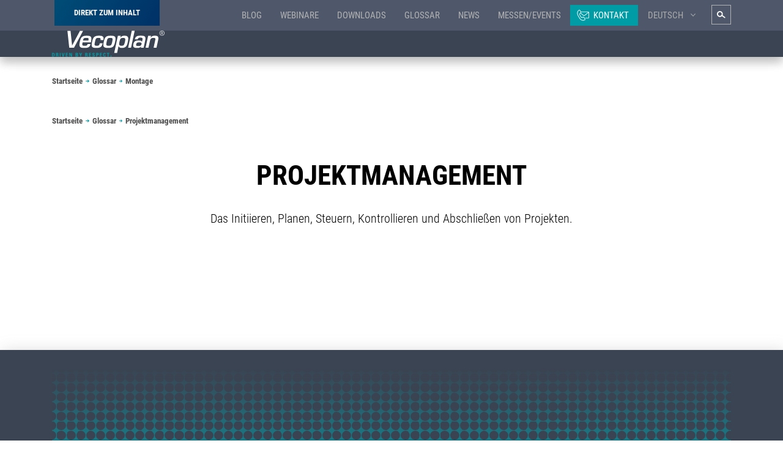

--- FILE ---
content_type: text/html; charset=UTF-8
request_url: https://vecoplan.com/de/glossar/projektmanagement
body_size: 12231
content:
<!DOCTYPE html>
<html lang="de" dir="ltr" prefix="og: https://ogp.me/ns#">
    <head>
        
        <meta charset="utf-8" />
<noscript><style>form.antibot * :not(.antibot-message) { display: none !important; }</style>
</noscript><meta name="icbm" content="50.642152347638586, 7.966961222160223" />
<meta name="geo.placename" content="Stuttgart" />
<meta name="geo.region" content="DE-BW" />
<meta name="geo.position" content="50.642152347638586, 7.966961222160223" />
<meta name="robots" content="follow, index" />
<link rel="canonical" href="https://vecoplan.com/de/glossar/projektmanagement" />
<meta property="og:url" content="https://vecoplan.com/de/glossar/projektmanagement" />
<meta property="og:title" content="Projektmanagement | Vecoplan" />
<script src="https://ccm.mosaiq.com/ccm/app.js?apiKey=169a834653678df8839b9716e441eaee2f731de8ef918f52&amp;domain=9c280fe&amp;lang=de_DE" referrerpolicy="origin"></script>
<meta name="viewport" content="width=device-width, initial-scale=1.0" />
<link rel="apple-touch-icon" sizes="180x180" href="/themes/client/favicons/apple-touch-icon.png" />
<link rel="icon" type="image/png" sizes="96x96" href="/themes/client/favicons/favicon-96x96.png" />
<link rel="shortcut icon" type="image/vnd.microsoft.icon" href="/themes/client/favicons/favicon.ico" />
<link rel="manifest" href="/site.webmanifest" />
<meta name="apple-mobile-web-app-title" content="Vecoplan" />
<meta name="application-name" content="Vecoplan" />
<meta name="msapplication-TileColor" content="#25b1d0" />
<meta name="msapplication-config" content="/browserconfig.xml" />
<meta name="theme-color" content="#25b1d0" />
<link rel="icon" href="/themes/client/favicon.ico" type="image/vnd.microsoft.icon" />
<link rel="alternate" hreflang="en" href="https://vecoplan.com/en/glossary/project-management" />
<link rel="alternate" hreflang="de" href="https://vecoplan.com/de/glossar/projektmanagement" />
<script src="/sites/default/files/tagmanager/gtm/tagmanager.script.js?t8wedi" defer></script>

                    <link rel="preload" as="font" type="font/woff2" href="/build/legacy/fonts/robotocondensed-bold-webfont.f76cea9f.woff2" crossorigin="anonymous"><link rel="preload" as="font" type="font/woff2" href="/build/legacy/fonts/robotocondensed-light-webfont.f9e56f73.woff2" crossorigin="anonymous"><link rel="preload" as="font" type="font/woff2" href="/build/legacy/fonts/robotocondensed-regular-webfont.f33886d0.woff2" crossorigin="anonymous">
        
        <title>Projektmanagement | Vecoplan</title>

        <link rel="stylesheet" media="all" href="/sites/default/files/css/css_pMlqUxR43Ot7nf6UMFQwHalH_I9jJLQpubDZgGMYloA.css?delta=0&amp;language=de&amp;theme=client&amp;include=eJwrLklMykm11M_LL8pNzMmsStUpriwuSc3VT0osTgUAqb8LUA" />
<link rel="stylesheet" media="all" href="/sites/default/files/css/css_7-WKpmGzQY0SD5B0ehEnv8pQZFApQyOyaFYJ3jdMStM.css?delta=1&amp;language=de&amp;theme=client&amp;include=eJwrLklMykm11M_LL8pNzMmsStUpriwuSc3VT0osTgUAqb8LUA" />

                    <link rel="stylesheet" href="/build/legacy/css/bootstrap-93ea7f2f.2859ed5f.css"><link rel="stylesheet" href="/build/legacy/css/vendors-49d0a293.2093ad82.css"><link rel="stylesheet" href="/build/legacy/css/client-d4e44595.3653c254.css">
        
        
                    <script src="/build/legacy/js/runtime.2249c7e7.js" defer></script><script src="/build/legacy/js/bootstrap-257245a7.9802e39d.js" defer></script><script src="/build/legacy/js/vendors-baa111cb.3169609e.js" defer></script><script src="/build/legacy/js/vendors-640e94a9.3a344ee6.js" defer></script><script src="/build/legacy/js/vendors-68862536.08dc8eae.js" defer></script><script src="/build/legacy/js/vendors-7f854005.2f67ecd9.js" defer></script><script src="/build/legacy/js/vendors-d2eb5610.d505c0e0.js" defer></script><script src="/build/legacy/js/vendors-536eaa00.eb883221.js" defer></script><script src="/build/legacy/js/vendors-eaf915bc.4afb90ff.js" defer></script><script src="/build/legacy/js/vendors-3113a0cb.3888c3d0.js" defer></script><script src="/build/legacy/js/vendors-2518c84c.2b49bace.js" defer></script><script src="/build/legacy/js/vendors-fbf35941.38fcdd0b.js" defer></script><script src="/build/legacy/js/vendors-5883e0b1.1575a2db.js" defer></script><script src="/build/legacy/js/vendors-5a94f17d.b804757e.js" defer></script><script src="/build/legacy/js/vendors-7f1549f5.6f0b0331.js" defer></script><script src="/build/legacy/js/vendors-4f0d9611.d7e0103b.js" defer></script><script src="/build/legacy/js/vendors-efe197e6.081f99ac.js" defer></script><script src="/build/legacy/js/client-acf22cc3.740a54b3.js" defer></script><script src="/build/legacy/js/client-d4e44595.e91beb38.js" defer></script>
            </head>
    <body class="page--stage-enabled page--stage-text page--entity-type-node page--entity-bundle-glossary page--entity-id-567 page--theme-client sticky-header path-node page-node-type-glossary">
                <a href="#main-content" class="visually-hidden focusable skip-link">
            Direkt zum Inhalt
        </a>
        <noscript aria-hidden="true"><iframe src="https://www.googletagmanager.com/ns.html?id=GTM-TDXCLB8" height="0" width="0" style="display:none;visibility:hidden"></iframe></noscript>
          <div class="dialog-off-canvas-main-canvas" data-off-canvas-main-canvas>
    
<div id="page-wrapper" class="page-wrapper">

            <header id="header" class="header site-header">
                <div class="header">
                                            <div class="header__meta">
                            <div class="inner container">
                                
    <nav aria-labelledby="block-meta-menu-menu" id="block-meta-menu" class="meta-nav">
                            
              <ul class="nav">
                    
      <li class="nav-item">
        
        <a href="/de/blog" class="nav-link" data-drupal-link-system-path="node/599">Blog</a>


              </li>
                
      <li class="nav-item">
        
        <a href="/de/webinare" class="nav-link" data-drupal-link-system-path="node/1105">Webinare</a>


              </li>
                
      <li class="nav-item">
        
        <a href="/de/downloads" class="nav-link" data-drupal-link-system-path="node/598">Downloads</a>


              </li>
                
      <li class="nav-item">
        
        <a href="/de/glossar" class="nav-link" data-drupal-link-system-path="node/502">Glossar</a>


              </li>
                
      <li class="nav-item">
        
        <a href="/de/news" class="nav-link" data-drupal-link-system-path="node/807">News</a>


              </li>
                
      <li class="nav-item">
        
        <a href="/de/events" class="nav-link" data-drupal-link-system-path="node/808">Messen/Events</a>


              </li>
                
      <li class="nav-item nav-item--contact">
                  <svg class="sprite">
            <use xlink:href="#sprite-client-general-contact-mail"></use>
          </svg>
        
        <a href="/de/kontakt" class="nav-link" data-drupal-link-system-path="node/4">Kontakt</a>


              </li>
        </ul>
  

            </nav>

    <div class="language-switcher-language-url block block--language block--language-blocklanguage-interface" id="block-languageswitcher" role="navigation">
        
                
                                    <div class="dropdown">
                    <button class="btn btn-link dropdown-toggle language-link nav-item" type="button" id="language-switch"
                    data-bs-toggle="dropdown" aria-expanded="false">
                Deutsch
            </button>
        <ul class="links dropdown-menu" aria-labelledby="language-switch">                    <li><a href="/en/glossary/project-management" class="language-link dropdown-item" hreflang="en" data-drupal-link-system-path="node/567">English</a></li></ul>
    </div>
                        </div>
<div class="header-search">
    
<form action="/de/suche" method="get" id="embedded-search-block-form-1341--2" accept-charset="UTF-8" class="needs-validation" novalidate>
    <div class="form__inner">
        



<div class="js-form-item form-item js-form-type-search form-type-search js-form-item-keys form-item-keys form-no-label form-group">
            <label for="edit-keys--2" class="form-label visually-hidden">
      Search  </label>
                <input title="Enter the terms you wish to search for." data-drupal-selector="edit-keys" type="search" id="edit-keys--2" name="keys" value="" size="15" maxlength="128" class="form-search form-control form-element--type-search form-element--api-search" />

                </div>
<div data-drupal-selector="edit-actions" class="form-actions js-form-wrapper form-wrapper" id="edit-actions--2">
<div class="form-item">
    <input id="embedded-search-block-form-submit--2" class="search-form__submit btn-primary js-form-submit form-submit btn" data-drupal-selector="edit-submit" type="submit" name="embedded-search-block-form-submit--2" value="Search" />
</div>
</div>

    </div>
</form>

</div>



                                <button class="search-button header-search__toggler" type="button" aria-label="Suchformular einblenden/ausblenden" aria-expanded="false">
                                    <svg class="search-button__icon" viewBox="0 0 512 512">
                                        <use xlink:href="#sprite-client-general-magnifier"></use>
                                    </svg>
                                </button>
                            </div>
                        </div>
                    
                    

                                            <div class="container">
                            <div class="header__primary">
                                <div class="header__bar">
                                    <div class="header__branding">
                                        <a href="https://vecoplan.com/de" rel="home" class="site-logo">
                                            <img src="/themes/client/logo-header.svg" class="img-fluid" alt="Home">
                                        </a>
                                    </div>

                                    <div class="mobile-buttons ms-auto">

                                    <a class="mobile-contact-button" href="/node/4">
                                        <svg class="search-button__icon mobile-search-button__icon" viewBox="0 0 512 512">
                                        <use xlink:href="#sprite-client-general-contact-mail"></use>
                                        </svg>
                                    </a>

                                    <button class="search-button mobile-search-button header-search__toggler" type="button" aria-label="Suchformular einblenden/ausblenden" aria-expanded="false">
                                        <svg class="search-button__icon mobile-search-button__icon" viewBox="0 0 512 512">
                                        <use xlink:href="#sprite-client-general-magnifier"></use>
                                        </svg>
                                    </button>

                                    <button class="mobile-nav-button" aria-label="Hauptmenü einblenden/ausblenden" aria-controls="header-nav" aria-expanded="false">
                                        <span class="mobile-nav-button__label">Menü</span>
                                        <span class="mobile-nav-button__icon"></span>
                                    </button>
                                    </div>
                                </div>

                                <div id="header-nav" class="header-nav menu-collapse">
                                    
    
        <nav aria-labelledby="primary-nav-menu" id="primary-nav" class="main-de-nav primary-nav">
                                        
            <ul  class="nav primary-nav__menu primary-nav__menu--level-1">
            
                                                                
                
                
                <li class="nav-item primary-nav__menu-item primary-nav__menu-item--level-1 primary-nav__menu-item--expanded primary-nav__menu-item--has-children">
                                                            
                    
                                            <a href="/de/produkte" class="nav-link primary-nav__menu-link primary-nav__menu-link-1 primary-nav__menu-link--sub-toggle" aria-controls="produkte-submenu-1" aria-expanded="false" data-drupal-link-system-path="node/405">                        <span class="primary-nav__menu-link-inner">Produkte</span>
                                                    <svg class="sprite primary-nav__sub-toggle"><use xlink:href="#sprite-client-general-arrow-nav-right"></use></svg>
                                                                        </a>

                        <div class="primary-nav__sub-container menu-collapse primary-nav__sub-container-2" id="produkte-submenu-1">
                            <div class="inner">
                                <div class="overflow-box">
                                    <div class="primary-nav__parent-item">
                                                                                <a href="/de/produkte" class="link-parent" data-drupal-link-system-path="node/405">                                            Produkte <svg class="sprite"><use xlink:href="#sprite-client-general-arrow-nav-right"></use></svg>
                                        </a>
                                        <div class="show-on-hover">
                                            Zur Übersichtsseite
                                        </div>
                                    </div>
                                                                                    
            <ul  class="nav primary-nav__menu primary-nav__menu--level-2">
            
                                                                
                
                
                <li class="nav-item primary-nav__menu-item primary-nav__menu-item--level-2 primary-nav__menu-item--expanded primary-nav__menu-item--has-children">
                                                            
                                                            
                                            <a href="/de/produkte/zerkleinern" class="nav-link primary-nav__menu-link primary-nav__menu-link-2 primary-nav__menu-link--sub-toggle" aria-controls="zerkleinern-submenu-1" aria-expanded="false">                        <span class="primary-nav__menu-link-inner">Zerkleinern</span>
                                                    <svg class="sprite primary-nav__sub-toggle"><use xlink:href="#sprite-client-general-arrow-nav-right"></use></svg>
                                                                        </a>

                        <div class="primary-nav__sub-container menu-collapse primary-nav__sub-container-3" id="zerkleinern-submenu-1">
                            <div class="inner">
                                <div class="overflow-box">
                                    <div class="primary-nav__parent-item">
                                                                                <a href="/de/produkte/zerkleinern" class="link-parent">                                            Zerkleinern <svg class="sprite"><use xlink:href="#sprite-client-general-arrow-nav-right"></use></svg>
                                        </a>
                                        <div class="show-on-hover">
                                            Zur Übersichtsseite
                                        </div>
                                    </div>
                                                                                    
            <ul  class="nav primary-nav__menu primary-nav__menu--level-3">
            
                                                                
                
                
                <li class="nav-item primary-nav__menu-item primary-nav__menu-item--level-3 primary-nav__menu-item--expanded primary-nav__menu-item--has-children">
                                                            
                                                            
                                            <a href="/de/produkte/zerkleinern/einwellenzerkleinerer" class="nav-link primary-nav__menu-link primary-nav__menu-link-3 primary-nav__menu-link--sub-toggle" aria-controls="einwellenzerkleinerer-submenu-1" aria-expanded="false">                        <span class="primary-nav__menu-link-inner">Einwellenzerkleinerer</span>
                                                    <svg class="sprite primary-nav__sub-toggle"><use xlink:href="#sprite-client-general-arrow-nav-right"></use></svg>
                                                                        </a>

                        <div class="primary-nav__sub-container menu-collapse primary-nav__sub-container-4" id="einwellenzerkleinerer-submenu-1">
                            <div class="inner">
                                <div class="overflow-box">
                                    <div class="primary-nav__parent-item">
                                                                                <a href="/de/produkte/zerkleinern/einwellenzerkleinerer" class="link-parent">                                            Einwellenzerkleinerer <svg class="sprite"><use xlink:href="#sprite-client-general-arrow-nav-right"></use></svg>
                                        </a>
                                        <div class="show-on-hover">
                                            Zur Übersichtsseite
                                        </div>
                                    </div>
                                                                                    
            <ul  class="nav primary-nav__menu primary-nav__menu--level-4">
            
                                                                
                
                
                <li class="nav-item primary-nav__menu-item primary-nav__menu-item--level-4 primary-nav__menu-item--expanded">
                                                            
                                                            
                                            <a href="/de/produkte/zerkleinern/einwellenzerkleinerer/vaz-wertstoffzerkleinerer-einwellenzerkleinerer" class="nav-link primary-nav__menu-link primary-nav__menu-link-4">                        <span class="primary-nav__menu-link-inner">VAZ - Wertstoffzerkleinerer</span>
                                            </a>
                                    </li>
                                                                
                
                
                <li class="nav-item primary-nav__menu-item primary-nav__menu-item--level-4 primary-nav__menu-item--expanded">
                                                            
                                                            
                                            <a href="/de/produkte/zerkleinern/einwellenzerkleinerer/vhz-holzzerkleinerer" class="nav-link primary-nav__menu-link primary-nav__menu-link-4">                        <span class="primary-nav__menu-link-inner">VHZ - Holzzerkleinerer</span>
                                            </a>
                                    </li>
                                                                
                
                
                <li class="nav-item primary-nav__menu-item primary-nav__menu-item--level-4 primary-nav__menu-item--expanded">
                                                            
                                                            
                                            <a href="/de/produkte/zerkleinern/einwellenzerkleinerer/viz-high-performance-zerkleinerer" class="nav-link primary-nav__menu-link primary-nav__menu-link-4">                        <span class="primary-nav__menu-link-inner">VIZ - High Performance Zerkleinerer</span>
                                            </a>
                                    </li>
                                                                
                
                
                <li class="nav-item primary-nav__menu-item primary-nav__menu-item--level-4 primary-nav__menu-item--expanded">
                                                            
                                                            
                                            <a href="/de/produkte/zerkleinern/einwellenzerkleinerer/vhd-heavy-duty-zerkleinerer" class="nav-link primary-nav__menu-link primary-nav__menu-link-4">                        <span class="primary-nav__menu-link-inner">VHD - Heavy Duty Zerkleinerer</span>
                                            </a>
                                    </li>
                                                                
                
                
                <li class="nav-item primary-nav__menu-item primary-nav__menu-item--level-4 primary-nav__menu-item--expanded">
                                                            
                                                            
                                            <a href="/de/produkte/zerkleinern/einwellenzerkleinerer/vez-ersatzbrennstoffzerkleinerer-einwellenzerkleinerer" class="nav-link primary-nav__menu-link primary-nav__menu-link-4">                        <span class="primary-nav__menu-link-inner">VEZ - Ersatzbrennstoffzerkleinerer</span>
                                            </a>
                                    </li>
                                                                
                
                
                <li class="nav-item primary-nav__menu-item primary-nav__menu-item--level-4 primary-nav__menu-item--expanded">
                                                            
                                                            
                                            <a href="/de/produkte/zerkleinern/einwellenzerkleinerer/vds-datentraegerzerkleinerer-einwellenzerkleinerer" class="nav-link primary-nav__menu-link primary-nav__menu-link-4">                        <span class="primary-nav__menu-link-inner">VDS - Datenträgerzerkleinerer</span>
                                            </a>
                                    </li>
                                                                
                
                
                <li class="nav-item primary-nav__menu-item primary-nav__menu-item--level-4 primary-nav__menu-item--expanded">
                                                            
                                                            
                                            <a href="/de/produkte/zerkleinern/einwellenzerkleinerer/vdz-schredder-muehlen-kombination" class="nav-link primary-nav__menu-link primary-nav__menu-link-4">                        <span class="primary-nav__menu-link-inner">VDZ - Schredder Mühlen Kombination</span>
                                            </a>
                                    </li>
                    </ul>
    
                                </div>
                            </div>
                        </div>
                                    </li>
                                                                
                
                
                <li class="nav-item primary-nav__menu-item primary-nav__menu-item--level-3 primary-nav__menu-item--expanded primary-nav__menu-item--has-children">
                                                            
                                                            
                                            <a href="/de/produkte/zerkleinern/zweiwellenzerkleinerer" class="nav-link primary-nav__menu-link primary-nav__menu-link-3 primary-nav__menu-link--sub-toggle" aria-controls="zweiwellenzerkleinerer-submenu-2" aria-expanded="false">                        <span class="primary-nav__menu-link-inner">Zweiwellenzerkleinerer</span>
                                                    <svg class="sprite primary-nav__sub-toggle"><use xlink:href="#sprite-client-general-arrow-nav-right"></use></svg>
                                                                        </a>

                        <div class="primary-nav__sub-container menu-collapse primary-nav__sub-container-4" id="zweiwellenzerkleinerer-submenu-2">
                            <div class="inner">
                                <div class="overflow-box">
                                    <div class="primary-nav__parent-item">
                                                                                <a href="/de/produkte/zerkleinern/zweiwellenzerkleinerer" class="link-parent">                                            Zweiwellenzerkleinerer <svg class="sprite"><use xlink:href="#sprite-client-general-arrow-nav-right"></use></svg>
                                        </a>
                                        <div class="show-on-hover">
                                            Zur Übersichtsseite
                                        </div>
                                    </div>
                                                                                    
            <ul  class="nav primary-nav__menu primary-nav__menu--level-4">
            
                                                                
                
                
                <li class="nav-item primary-nav__menu-item primary-nav__menu-item--level-4 primary-nav__menu-item--expanded">
                                                            
                                                            
                                            <a href="/de/produkte/zerkleinern/zweiwellenzerkleinerer/vvz-vorzerkleinerer-zweiwellenzerkleinerer" class="nav-link primary-nav__menu-link primary-nav__menu-link-4">                        <span class="primary-nav__menu-link-inner">VVZ - Vorzerkleinerer</span>
                                            </a>
                                    </li>
                                                                
                
                
                <li class="nav-item primary-nav__menu-item primary-nav__menu-item--level-4 primary-nav__menu-item--expanded">
                                                            
                                                            
                                            <a href="/de/produkte/zerkleinern/zweiwellenzerkleinerer/vnz-nachzerkleinerer-zweiwellenzerkleinerer" class="nav-link primary-nav__menu-link primary-nav__menu-link-4">                        <span class="primary-nav__menu-link-inner">VNZ - Nachzerkleinerer</span>
                                            </a>
                                    </li>
                                                                
                
                
                <li class="nav-item primary-nav__menu-item primary-nav__menu-item--level-4 primary-nav__menu-item--expanded">
                                                            
                                                            
                                            <a href="/de/produkte/zerkleinern/zweiwellenzerkleinerer/vrz-reissende-zerkleinerung-zweiwellenzerkleinerer" class="nav-link primary-nav__menu-link primary-nav__menu-link-4">                        <span class="primary-nav__menu-link-inner">VRZ - Reißende Zerkleinerung</span>
                                            </a>
                                    </li>
                                                                
                
                
                <li class="nav-item primary-nav__menu-item primary-nav__menu-item--level-4 primary-nav__menu-item--expanded">
                                                            
                                                            
                                            <a href="/de/produkte/zerkleinern/zweiwellenzerkleinerer/vpc-pallet-crusher-zweiwellenzerkleinerer" class="nav-link primary-nav__menu-link primary-nav__menu-link-4">                        <span class="primary-nav__menu-link-inner">VPC - Pallet Crusher</span>
                                            </a>
                                    </li>
                                                                
                
                
                <li class="nav-item primary-nav__menu-item primary-nav__menu-item--level-4 primary-nav__menu-item--expanded">
                                                            
                                                            
                                            <a href="/de/produkte/zerkleinern/zweiwellenzerkleinerer/vsa-sackaufreisser-zweiwellenzerkleinerer" class="nav-link primary-nav__menu-link primary-nav__menu-link-4">                        <span class="primary-nav__menu-link-inner">VSA - Sackaufreißer</span>
                                            </a>
                                    </li>
                    </ul>
    
                                </div>
                            </div>
                        </div>
                                    </li>
                                                                
                
                
                <li class="nav-item primary-nav__menu-item primary-nav__menu-item--level-3 primary-nav__menu-item--expanded primary-nav__menu-item--has-children">
                                                            
                                                            
                                            <a href="/de/produkte/zerkleinern/hacker" class="nav-link primary-nav__menu-link primary-nav__menu-link-3 primary-nav__menu-link--sub-toggle" aria-controls="hacker-submenu-3" aria-expanded="false">                        <span class="primary-nav__menu-link-inner">Hacker</span>
                                                    <svg class="sprite primary-nav__sub-toggle"><use xlink:href="#sprite-client-general-arrow-nav-right"></use></svg>
                                                                        </a>

                        <div class="primary-nav__sub-container menu-collapse primary-nav__sub-container-4" id="hacker-submenu-3">
                            <div class="inner">
                                <div class="overflow-box">
                                    <div class="primary-nav__parent-item">
                                                                                <a href="/de/produkte/zerkleinern/hacker" class="link-parent">                                            Hacker <svg class="sprite"><use xlink:href="#sprite-client-general-arrow-nav-right"></use></svg>
                                        </a>
                                        <div class="show-on-hover">
                                            Zur Übersichtsseite
                                        </div>
                                    </div>
                                                                                    
            <ul  class="nav primary-nav__menu primary-nav__menu--level-4">
            
                                                                
                
                
                <li class="nav-item primary-nav__menu-item primary-nav__menu-item--level-4 primary-nav__menu-item--expanded">
                                                            
                                                            
                                            <a href="/de/produkte/zerkleinern/hacker/vth-trommelhacker" class="nav-link primary-nav__menu-link primary-nav__menu-link-4">                        <span class="primary-nav__menu-link-inner">VTH - Trommelhacker</span>
                                            </a>
                                    </li>
                                                                
                
                
                <li class="nav-item primary-nav__menu-item primary-nav__menu-item--level-4 primary-nav__menu-item--expanded">
                                                            
                                                            
                                            <a href="/de/produkte/zerkleinern/hacker/vth-biomassehacker" class="nav-link primary-nav__menu-link primary-nav__menu-link-4">                        <span class="primary-nav__menu-link-inner">VTH - Biomassehacker</span>
                                            </a>
                                    </li>
                                                                
                
                
                <li class="nav-item primary-nav__menu-item primary-nav__menu-item--level-4 primary-nav__menu-item--expanded">
                                                            
                                                            
                                            <a href="/de/produkte/zerkleinern/hacker/vvb-vorbrecher" class="nav-link primary-nav__menu-link primary-nav__menu-link-4">                        <span class="primary-nav__menu-link-inner">VVB - Vorbrecher</span>
                                            </a>
                                    </li>
                    </ul>
    
                                </div>
                            </div>
                        </div>
                                    </li>
                                                                
                
                
                <li class="nav-item primary-nav__menu-item primary-nav__menu-item--level-3 primary-nav__menu-item--expanded primary-nav__menu-item--has-children">
                                                            
                                                            
                                            <a href="/de/produkte/zerkleinern/vorzerkleinerung" class="nav-link primary-nav__menu-link primary-nav__menu-link-3 primary-nav__menu-link--sub-toggle" aria-controls="vorzerkleinerung-submenu-4" aria-expanded="false">                        <span class="primary-nav__menu-link-inner">Vorzerkleinerung</span>
                                                    <svg class="sprite primary-nav__sub-toggle"><use xlink:href="#sprite-client-general-arrow-nav-right"></use></svg>
                                                                        </a>

                        <div class="primary-nav__sub-container menu-collapse primary-nav__sub-container-4" id="vorzerkleinerung-submenu-4">
                            <div class="inner">
                                <div class="overflow-box">
                                    <div class="primary-nav__parent-item">
                                                                                <a href="/de/produkte/zerkleinern/vorzerkleinerung" class="link-parent">                                            Vorzerkleinerung <svg class="sprite"><use xlink:href="#sprite-client-general-arrow-nav-right"></use></svg>
                                        </a>
                                        <div class="show-on-hover">
                                            Zur Übersichtsseite
                                        </div>
                                    </div>
                                                                                    
            <ul  class="nav primary-nav__menu primary-nav__menu--level-4">
            
                                                                
                
                
                <li class="nav-item primary-nav__menu-item primary-nav__menu-item--level-4 primary-nav__menu-item--expanded">
                                                            
                                                            
                                            <a href="/de/produkte/zerkleinern/vorzerkleinerung/vaz-wertstoffzerkleinerer-vorzerkleinerung" class="nav-link primary-nav__menu-link primary-nav__menu-link-4">                        <span class="primary-nav__menu-link-inner">VAZ Wertstoffzerkleinerer</span>
                                            </a>
                                    </li>
                                                                
                
                
                <li class="nav-item primary-nav__menu-item primary-nav__menu-item--level-4 primary-nav__menu-item--expanded">
                                                            
                                                            
                                            <a href="/de/produkte/zerkleinern/vorzerkleinerung/vvz-vorzerkleinerer-vorzerkleinerung" class="nav-link primary-nav__menu-link primary-nav__menu-link-4">                        <span class="primary-nav__menu-link-inner">VVZ - Vorzerkleinerer</span>
                                            </a>
                                    </li>
                                                                
                
                
                <li class="nav-item primary-nav__menu-item primary-nav__menu-item--level-4 primary-nav__menu-item--expanded">
                                                            
                                                            
                                            <a href="/de/produkte/zerkleinern/vorzerkleinerung/vpc-pallet-crusher-vorzerkleinerung" class="nav-link primary-nav__menu-link primary-nav__menu-link-4">                        <span class="primary-nav__menu-link-inner">VPC Pallet Crusher</span>
                                            </a>
                                    </li>
                                                                
                
                
                <li class="nav-item primary-nav__menu-item primary-nav__menu-item--level-4 primary-nav__menu-item--expanded">
                                                            
                                                            
                                            <a href="/de/produkte/zerkleinern/vorzerkleinerung/vsa-sackaufreisser-vorzerkleinerung" class="nav-link primary-nav__menu-link primary-nav__menu-link-4">                        <span class="primary-nav__menu-link-inner">VSA Sackaufreißer</span>
                                            </a>
                                    </li>
                                                                
                
                
                <li class="nav-item primary-nav__menu-item primary-nav__menu-item--level-4 primary-nav__menu-item--expanded">
                                                            
                                                            
                                            <a href="/de/produkte/zerkleinern/vorzerkleinerung/vez-ersatzbrennstoffzerkleinerer-vorzerkleinerung" class="nav-link primary-nav__menu-link primary-nav__menu-link-4">                        <span class="primary-nav__menu-link-inner">VEZ Ersatzbrennstoffzerkleinerer</span>
                                            </a>
                                    </li>
                    </ul>
    
                                </div>
                            </div>
                        </div>
                                    </li>
                                                                
                
                
                <li class="nav-item primary-nav__menu-item primary-nav__menu-item--level-3 primary-nav__menu-item--expanded primary-nav__menu-item--has-children">
                                                            
                                                            
                                            <a href="/de/produkte/zerkleinern/nachzerkleinerung" class="nav-link primary-nav__menu-link primary-nav__menu-link-3 primary-nav__menu-link--sub-toggle" aria-controls="nachzerkleinerung-submenu-5" aria-expanded="false">                        <span class="primary-nav__menu-link-inner">Nachzerkleinerung</span>
                                                    <svg class="sprite primary-nav__sub-toggle"><use xlink:href="#sprite-client-general-arrow-nav-right"></use></svg>
                                                                        </a>

                        <div class="primary-nav__sub-container menu-collapse primary-nav__sub-container-4" id="nachzerkleinerung-submenu-5">
                            <div class="inner">
                                <div class="overflow-box">
                                    <div class="primary-nav__parent-item">
                                                                                <a href="/de/produkte/zerkleinern/nachzerkleinerung" class="link-parent">                                            Nachzerkleinerung <svg class="sprite"><use xlink:href="#sprite-client-general-arrow-nav-right"></use></svg>
                                        </a>
                                        <div class="show-on-hover">
                                            Zur Übersichtsseite
                                        </div>
                                    </div>
                                                                                    
            <ul  class="nav primary-nav__menu primary-nav__menu--level-4">
            
                                                                
                
                
                <li class="nav-item primary-nav__menu-item primary-nav__menu-item--level-4 primary-nav__menu-item--expanded">
                                                            
                                                            
                                            <a href="/de/produkte/zerkleinern/nachzerkleinerung/vez-ersatzbrennstoffzerkleinerer-nachzerkleinerung" class="nav-link primary-nav__menu-link primary-nav__menu-link-4">                        <span class="primary-nav__menu-link-inner">VEZ Ersatzbrennstoffzerkleinerer</span>
                                            </a>
                                    </li>
                                                                
                
                
                <li class="nav-item primary-nav__menu-item primary-nav__menu-item--level-4 primary-nav__menu-item--expanded">
                                                            
                                                            
                                            <a href="/de/produkte/zerkleinern/nachzerkleinerung/vaz-wertstoffzerkleinerer-nachzerkleinerung" class="nav-link primary-nav__menu-link primary-nav__menu-link-4">                        <span class="primary-nav__menu-link-inner">VAZ Wertstoffzerkleinerer</span>
                                            </a>
                                    </li>
                                                                
                
                
                <li class="nav-item primary-nav__menu-item primary-nav__menu-item--level-4 primary-nav__menu-item--expanded">
                                                            
                                                            
                                            <a href="/de/produkte/zerkleinern/nachzerkleinerung/vnz-nachzerkleinerer-nachzerkleinerung" class="nav-link primary-nav__menu-link primary-nav__menu-link-4">                        <span class="primary-nav__menu-link-inner">VNZ - Nachzerkleinerer</span>
                                            </a>
                                    </li>
                    </ul>
    
                                </div>
                            </div>
                        </div>
                                    </li>
                                                                
                
                
                <li class="nav-item primary-nav__menu-item primary-nav__menu-item--level-3 primary-nav__menu-item--expanded primary-nav__menu-item--has-children">
                                                            
                                                            
                                            <a href="/de/produkte/zerkleinern/aufloesungoeffnen-von-gebinden" class="nav-link primary-nav__menu-link primary-nav__menu-link-3 primary-nav__menu-link--sub-toggle" aria-controls="auslsenffnen-von-gebinden-submenu-6" aria-expanded="false">                        <span class="primary-nav__menu-link-inner">Auslösen/Öffnen von Gebinden</span>
                                                    <svg class="sprite primary-nav__sub-toggle"><use xlink:href="#sprite-client-general-arrow-nav-right"></use></svg>
                                                                        </a>

                        <div class="primary-nav__sub-container menu-collapse primary-nav__sub-container-4" id="auslsenffnen-von-gebinden-submenu-6">
                            <div class="inner">
                                <div class="overflow-box">
                                    <div class="primary-nav__parent-item">
                                                                                <a href="/de/produkte/zerkleinern/aufloesungoeffnen-von-gebinden" class="link-parent">                                            Auslösen/Öffnen von Gebinden <svg class="sprite"><use xlink:href="#sprite-client-general-arrow-nav-right"></use></svg>
                                        </a>
                                        <div class="show-on-hover">
                                            Zur Übersichtsseite
                                        </div>
                                    </div>
                                                                                    
            <ul  class="nav primary-nav__menu primary-nav__menu--level-4">
            
                                                                
                
                
                <li class="nav-item primary-nav__menu-item primary-nav__menu-item--level-4 primary-nav__menu-item--expanded">
                                                            
                                                            
                                            <a href="/de/produkte/zerkleinern/aufloesungoeffnen-von-gebinden/vsa-sackaufreisser-aufloesungoeffnen-von-gebinden" class="nav-link primary-nav__menu-link primary-nav__menu-link-4">                        <span class="primary-nav__menu-link-inner">VSA - Sackaufreißer</span>
                                            </a>
                                    </li>
                                                                
                
                
                <li class="nav-item primary-nav__menu-item primary-nav__menu-item--level-4 primary-nav__menu-item--expanded">
                                                            
                                                            
                                            <a href="/de/produkte/zerkleinern/aufloesungoeffnen-von-gebinden/vaz-wertstoffzerkleinerer-aufloesungoeffnen-von-gebinden" class="nav-link primary-nav__menu-link primary-nav__menu-link-4">                        <span class="primary-nav__menu-link-inner"> VAZ Wertstoffzerkleinerer</span>
                                            </a>
                                    </li>
                                                                
                
                
                <li class="nav-item primary-nav__menu-item primary-nav__menu-item--level-4 primary-nav__menu-item--expanded">
                                                            
                                                            
                                            <a href="/de/produkte/zerkleinern/aufloesungoeffnen-von-gebinden/vez-ersatzbrennstoffzerkleinerer-aufloesungoeffnen-von-gebinden" class="nav-link primary-nav__menu-link primary-nav__menu-link-4">                        <span class="primary-nav__menu-link-inner">VEZ Ersatzbrennstoffzerkleinerer</span>
                                            </a>
                                    </li>
                                                                
                
                
                <li class="nav-item primary-nav__menu-item primary-nav__menu-item--level-4 primary-nav__menu-item--expanded">
                                                            
                                                            
                                            <a href="/de/produkte/zerkleinern/aufloesungoeffnen-von-gebinden/vrz-reissende-zerkleinerung-aufloesenoeffnen-von-gebinden" class="nav-link primary-nav__menu-link primary-nav__menu-link-4">                        <span class="primary-nav__menu-link-inner">VRZ Reißende Zerkleinerung </span>
                                            </a>
                                    </li>
                    </ul>
    
                                </div>
                            </div>
                        </div>
                                    </li>
                                                                
                
                
                <li class="nav-item primary-nav__menu-item primary-nav__menu-item--level-3 primary-nav__menu-item--expanded primary-nav__menu-item--has-children">
                                                            
                                                            
                                            <a href="/de/produkte/zerkleinern/einstufige-ebs-zerkleinerung" class="nav-link primary-nav__menu-link primary-nav__menu-link-3 primary-nav__menu-link--sub-toggle" aria-controls="einstufige-ebs-zerkleinerung-submenu-7" aria-expanded="false">                        <span class="primary-nav__menu-link-inner">Einstufige EBS-Zerkleinerung</span>
                                                    <svg class="sprite primary-nav__sub-toggle"><use xlink:href="#sprite-client-general-arrow-nav-right"></use></svg>
                                                                        </a>

                        <div class="primary-nav__sub-container menu-collapse primary-nav__sub-container-4" id="einstufige-ebs-zerkleinerung-submenu-7">
                            <div class="inner">
                                <div class="overflow-box">
                                    <div class="primary-nav__parent-item">
                                                                                <a href="/de/produkte/zerkleinern/einstufige-ebs-zerkleinerung" class="link-parent">                                            Einstufige EBS-Zerkleinerung <svg class="sprite"><use xlink:href="#sprite-client-general-arrow-nav-right"></use></svg>
                                        </a>
                                        <div class="show-on-hover">
                                            Zur Übersichtsseite
                                        </div>
                                    </div>
                                                                                    
            <ul  class="nav primary-nav__menu primary-nav__menu--level-4">
            
                                                                
                
                
                <li class="nav-item primary-nav__menu-item primary-nav__menu-item--level-4 primary-nav__menu-item--expanded">
                                                            
                                                            
                                            <a href="/de/produkte/zerkleinern/einstufige-ebs-zerkleinerung/vez-ersatzbrennstoffzerkleinerer-einstufige-ebs-zerkleinerung" class="nav-link primary-nav__menu-link primary-nav__menu-link-4">                        <span class="primary-nav__menu-link-inner">VEZ Ersatzbrennstoffzerkleinerer</span>
                                            </a>
                                    </li>
                    </ul>
    
                                </div>
                            </div>
                        </div>
                                    </li>
                                                                
                
                
                <li class="nav-item primary-nav__menu-item primary-nav__menu-item--level-3 primary-nav__menu-item--expanded primary-nav__menu-item--has-children">
                                                            
                                                            
                                            <a href="/de/produkte/zerkleinern/zweistufige-kunststoffzerkleinerung" class="nav-link primary-nav__menu-link primary-nav__menu-link-3 primary-nav__menu-link--sub-toggle" aria-controls="zweistufige-kunststoffzerkleinerung-submenu-8" aria-expanded="false">                        <span class="primary-nav__menu-link-inner">Zweistufige Kunststoffzerkleinerung</span>
                                                    <svg class="sprite primary-nav__sub-toggle"><use xlink:href="#sprite-client-general-arrow-nav-right"></use></svg>
                                                                        </a>

                        <div class="primary-nav__sub-container menu-collapse primary-nav__sub-container-4" id="zweistufige-kunststoffzerkleinerung-submenu-8">
                            <div class="inner">
                                <div class="overflow-box">
                                    <div class="primary-nav__parent-item">
                                                                                <a href="/de/produkte/zerkleinern/zweistufige-kunststoffzerkleinerung" class="link-parent">                                            Zweistufige Kunststoffzerkleinerung <svg class="sprite"><use xlink:href="#sprite-client-general-arrow-nav-right"></use></svg>
                                        </a>
                                        <div class="show-on-hover">
                                            Zur Übersichtsseite
                                        </div>
                                    </div>
                                                                                    
            <ul  class="nav primary-nav__menu primary-nav__menu--level-4">
            
                                                                
                
                
                <li class="nav-item primary-nav__menu-item primary-nav__menu-item--level-4 primary-nav__menu-item--expanded">
                                                            
                                                            
                                            <a href="/de/produkte/zerkleinern/zweistufige-kunststoffzerkleinerung/vdz-schredder-muehlen-kombination" class="nav-link primary-nav__menu-link primary-nav__menu-link-4">                        <span class="primary-nav__menu-link-inner">VDZ - Schredder-Mühlen-Kombination</span>
                                            </a>
                                    </li>
                    </ul>
    
                                </div>
                            </div>
                        </div>
                                    </li>
                                                                
                
                
                <li class="nav-item primary-nav__menu-item primary-nav__menu-item--level-3 primary-nav__menu-item--expanded primary-nav__menu-item--has-children">
                                                            
                                                            
                                            <a href="/de/produkte/zerkleinern/datentraegerzerkleinerung" class="nav-link primary-nav__menu-link primary-nav__menu-link-3 primary-nav__menu-link--sub-toggle" aria-controls="datentrger-zerkleinerung-submenu-9" aria-expanded="false">                        <span class="primary-nav__menu-link-inner">Datenträger-Zerkleinerung</span>
                                                    <svg class="sprite primary-nav__sub-toggle"><use xlink:href="#sprite-client-general-arrow-nav-right"></use></svg>
                                                                        </a>

                        <div class="primary-nav__sub-container menu-collapse primary-nav__sub-container-4" id="datentrger-zerkleinerung-submenu-9">
                            <div class="inner">
                                <div class="overflow-box">
                                    <div class="primary-nav__parent-item">
                                                                                <a href="/de/produkte/zerkleinern/datentraegerzerkleinerung" class="link-parent">                                            Datenträger-Zerkleinerung <svg class="sprite"><use xlink:href="#sprite-client-general-arrow-nav-right"></use></svg>
                                        </a>
                                        <div class="show-on-hover">
                                            Zur Übersichtsseite
                                        </div>
                                    </div>
                                                                                    
            <ul  class="nav primary-nav__menu primary-nav__menu--level-4">
            
                                                                
                
                
                <li class="nav-item primary-nav__menu-item primary-nav__menu-item--level-4 primary-nav__menu-item--expanded">
                                                            
                                                            
                                            <a href="/de/produkte/zerkleinern/datentraegerzerkleinerung/vds-datentraegerzerkleinerer" class="nav-link primary-nav__menu-link primary-nav__menu-link-4">                        <span class="primary-nav__menu-link-inner">VDS - Datenträgerzerkleinerer</span>
                                            </a>
                                    </li>
                    </ul>
    
                                </div>
                            </div>
                        </div>
                                    </li>
                    </ul>
    
                                </div>
                            </div>
                        </div>
                                    </li>
                                                                
                
                
                <li class="nav-item primary-nav__menu-item primary-nav__menu-item--level-2 primary-nav__menu-item--expanded primary-nav__menu-item--has-children">
                                                            
                                                            
                                            <a href="/de/produkte/foerdern" class="nav-link primary-nav__menu-link primary-nav__menu-link-2 primary-nav__menu-link--sub-toggle" aria-controls="frdern-submenu-2" aria-expanded="false">                        <span class="primary-nav__menu-link-inner">Fördern</span>
                                                    <svg class="sprite primary-nav__sub-toggle"><use xlink:href="#sprite-client-general-arrow-nav-right"></use></svg>
                                                                        </a>

                        <div class="primary-nav__sub-container menu-collapse primary-nav__sub-container-3" id="frdern-submenu-2">
                            <div class="inner">
                                <div class="overflow-box">
                                    <div class="primary-nav__parent-item">
                                                                                <a href="/de/produkte/foerdern" class="link-parent">                                            Fördern <svg class="sprite"><use xlink:href="#sprite-client-general-arrow-nav-right"></use></svg>
                                        </a>
                                        <div class="show-on-hover">
                                            Zur Übersichtsseite
                                        </div>
                                    </div>
                                                                                    
            <ul  class="nav primary-nav__menu primary-nav__menu--level-3">
            
                                                                
                
                
                <li class="nav-item primary-nav__menu-item primary-nav__menu-item--level-3 primary-nav__menu-item--expanded primary-nav__menu-item--has-children">
                                                            
                                                            
                                            <a href="/de/produkte/foerdern/gurtfoerderer" class="nav-link primary-nav__menu-link primary-nav__menu-link-3 primary-nav__menu-link--sub-toggle" aria-controls="gurtfrderer-submenu-1" aria-expanded="false">                        <span class="primary-nav__menu-link-inner">Gurtförderer</span>
                                                    <svg class="sprite primary-nav__sub-toggle"><use xlink:href="#sprite-client-general-arrow-nav-right"></use></svg>
                                                                        </a>

                        <div class="primary-nav__sub-container menu-collapse primary-nav__sub-container-4" id="gurtfrderer-submenu-1">
                            <div class="inner">
                                <div class="overflow-box">
                                    <div class="primary-nav__parent-item">
                                                                                <a href="/de/produkte/foerdern/gurtfoerderer" class="link-parent">                                            Gurtförderer <svg class="sprite"><use xlink:href="#sprite-client-general-arrow-nav-right"></use></svg>
                                        </a>
                                        <div class="show-on-hover">
                                            Zur Übersichtsseite
                                        </div>
                                    </div>
                                                                                    
            <ul  class="nav primary-nav__menu primary-nav__menu--level-4">
            
                                                                
                
                
                <li class="nav-item primary-nav__menu-item primary-nav__menu-item--level-4 primary-nav__menu-item--expanded">
                                                            
                                                            
                                            <a href="/de/produkte/foerdern/gurtfoerderer/vfb-foerderband" class="nav-link primary-nav__menu-link primary-nav__menu-link-4">                        <span class="primary-nav__menu-link-inner">VFB - Förderband</span>
                                            </a>
                                    </li>
                                                                
                
                
                <li class="nav-item primary-nav__menu-item primary-nav__menu-item--level-4 primary-nav__menu-item--expanded">
                                                            
                                                            
                                            <a href="/de/produkte/foerdern/gurtfoerderer/vhb-hackerzufuehrband" class="nav-link primary-nav__menu-link primary-nav__menu-link-4">                        <span class="primary-nav__menu-link-inner">VHB - Hackerzuführband</span>
                                            </a>
                                    </li>
                                                                
                
                
                <li class="nav-item primary-nav__menu-item primary-nav__menu-item--level-4 primary-nav__menu-item--expanded">
                                                            
                                                            
                                            <a href="/de/produkte/foerdern/gurtfoerderer/vrf-rohrgurtfoerderer-vecobelt" class="nav-link primary-nav__menu-link primary-nav__menu-link-4">                        <span class="primary-nav__menu-link-inner">VRF - Rohrgurtförderer</span>
                                            </a>
                                    </li>
                    </ul>
    
                                </div>
                            </div>
                        </div>
                                    </li>
                                                                
                
                
                <li class="nav-item primary-nav__menu-item primary-nav__menu-item--level-3 primary-nav__menu-item--expanded primary-nav__menu-item--has-children">
                                                            
                                                            
                                            <a href="/de/produkte/foerdern/kettenfoerderer" class="nav-link primary-nav__menu-link primary-nav__menu-link-3 primary-nav__menu-link--sub-toggle" aria-controls="kettenfrderer-submenu-2" aria-expanded="false">                        <span class="primary-nav__menu-link-inner">Kettenförderer</span>
                                                    <svg class="sprite primary-nav__sub-toggle"><use xlink:href="#sprite-client-general-arrow-nav-right"></use></svg>
                                                                        </a>

                        <div class="primary-nav__sub-container menu-collapse primary-nav__sub-container-4" id="kettenfrderer-submenu-2">
                            <div class="inner">
                                <div class="overflow-box">
                                    <div class="primary-nav__parent-item">
                                                                                <a href="/de/produkte/foerdern/kettenfoerderer" class="link-parent">                                            Kettenförderer <svg class="sprite"><use xlink:href="#sprite-client-general-arrow-nav-right"></use></svg>
                                        </a>
                                        <div class="show-on-hover">
                                            Zur Übersichtsseite
                                        </div>
                                    </div>
                                                                                    
            <ul  class="nav primary-nav__menu primary-nav__menu--level-4">
            
                                                                
                
                
                <li class="nav-item primary-nav__menu-item primary-nav__menu-item--level-4 primary-nav__menu-item--expanded">
                                                            
                                                            
                                            <a href="/de/produkte/foerdern/kettenfoerderer/vku-untertrum-kettenfoerderer" class="nav-link primary-nav__menu-link primary-nav__menu-link-4">                        <span class="primary-nav__menu-link-inner">VKU - Untertrum Kettenförderer</span>
                                            </a>
                                    </li>
                                                                
                
                
                <li class="nav-item primary-nav__menu-item primary-nav__menu-item--level-4 primary-nav__menu-item--expanded">
                                                            
                                                            
                                            <a href="/de/produkte/foerdern/kettenfoerderer/vko-obertrum-kettenfoerderer" class="nav-link primary-nav__menu-link primary-nav__menu-link-4">                        <span class="primary-nav__menu-link-inner">VKO - Obertrum Kettenförderer</span>
                                            </a>
                                    </li>
                                                                
                
                
                <li class="nav-item primary-nav__menu-item primary-nav__menu-item--level-4 primary-nav__menu-item--expanded">
                                                            
                                                            
                                            <a href="/de/produkte/foerdern/kettenfoerderer/vks-kettenfoerderer-mit-schnecke" class="nav-link primary-nav__menu-link primary-nav__menu-link-4">                        <span class="primary-nav__menu-link-inner">VKS - Kettenförderer mit Schnecke</span>
                                            </a>
                                    </li>
                                                                
                
                
                <li class="nav-item primary-nav__menu-item primary-nav__menu-item--level-4 primary-nav__menu-item--expanded">
                                                            
                                                            
                                            <a href="/de/produkte/foerdern/kettenfoerderer/vkv-vertikal-kettenfoerderer" class="nav-link primary-nav__menu-link primary-nav__menu-link-4">                        <span class="primary-nav__menu-link-inner">VKV - Vertikal Kettenförderer</span>
                                            </a>
                                    </li>
                    </ul>
    
                                </div>
                            </div>
                        </div>
                                    </li>
                                                                
                
                
                <li class="nav-item primary-nav__menu-item primary-nav__menu-item--level-3 primary-nav__menu-item--expanded primary-nav__menu-item--has-children">
                                                            
                                                            
                                            <a href="/de/produkte/foerdern/schneckenfoerderer" class="nav-link primary-nav__menu-link primary-nav__menu-link-3 primary-nav__menu-link--sub-toggle" aria-controls="schneckenfrderer-submenu-3" aria-expanded="false">                        <span class="primary-nav__menu-link-inner">Schneckenförderer</span>
                                                    <svg class="sprite primary-nav__sub-toggle"><use xlink:href="#sprite-client-general-arrow-nav-right"></use></svg>
                                                                        </a>

                        <div class="primary-nav__sub-container menu-collapse primary-nav__sub-container-4" id="schneckenfrderer-submenu-3">
                            <div class="inner">
                                <div class="overflow-box">
                                    <div class="primary-nav__parent-item">
                                                                                <a href="/de/produkte/foerdern/schneckenfoerderer" class="link-parent">                                            Schneckenförderer <svg class="sprite"><use xlink:href="#sprite-client-general-arrow-nav-right"></use></svg>
                                        </a>
                                        <div class="show-on-hover">
                                            Zur Übersichtsseite
                                        </div>
                                    </div>
                                                                                    
            <ul  class="nav primary-nav__menu primary-nav__menu--level-4">
            
                                                                
                
                
                <li class="nav-item primary-nav__menu-item primary-nav__menu-item--level-4 primary-nav__menu-item--expanded">
                                                            
                                                            
                                            <a href="/de/produkte/foerdern/schneckenfoerderer/vse-einfache-foerderschnecke-schneckenfoerderer" class="nav-link primary-nav__menu-link primary-nav__menu-link-4">                        <span class="primary-nav__menu-link-inner">VSE Einfache Förderschnecke</span>
                                            </a>
                                    </li>
                                                                
                
                
                <li class="nav-item primary-nav__menu-item primary-nav__menu-item--level-4 primary-nav__menu-item--expanded">
                                                            
                                                            
                                            <a href="/de/produkte/foerdern/schneckenfoerderer/vsd-doppelte-foerderschnecke-schneckenfoerderer" class="nav-link primary-nav__menu-link primary-nav__menu-link-4">                        <span class="primary-nav__menu-link-inner">VSD Doppelte Förderschnecke</span>
                                            </a>
                                    </li>
                                                                
                
                
                <li class="nav-item primary-nav__menu-item primary-nav__menu-item--level-4 primary-nav__menu-item--expanded">
                                                            
                                                            
                                            <a href="/de/produkte/foerdern/schneckenfoerderer/vsm-schnecken-austrageboden-mehrfach-schnecken-schneckenfoerderer" class="nav-link primary-nav__menu-link primary-nav__menu-link-4">                        <span class="primary-nav__menu-link-inner">VSM Schnecken-Austrageboden</span>
                                            </a>
                                    </li>
                    </ul>
    
                                </div>
                            </div>
                        </div>
                                    </li>
                                                                
                
                
                <li class="nav-item primary-nav__menu-item primary-nav__menu-item--level-3 primary-nav__menu-item--expanded primary-nav__menu-item--has-children">
                                                            
                                                            
                                            <a href="/de/produkte/foerdern/schuettgutzufuehrung" class="nav-link primary-nav__menu-link primary-nav__menu-link-3 primary-nav__menu-link--sub-toggle" aria-controls="schttgutzufhrung-submenu-4" aria-expanded="false">                        <span class="primary-nav__menu-link-inner">Schüttgutzuführung</span>
                                                    <svg class="sprite primary-nav__sub-toggle"><use xlink:href="#sprite-client-general-arrow-nav-right"></use></svg>
                                                                        </a>

                        <div class="primary-nav__sub-container menu-collapse primary-nav__sub-container-4" id="schttgutzufhrung-submenu-4">
                            <div class="inner">
                                <div class="overflow-box">
                                    <div class="primary-nav__parent-item">
                                                                                <a href="/de/produkte/foerdern/schuettgutzufuehrung" class="link-parent">                                            Schüttgutzuführung <svg class="sprite"><use xlink:href="#sprite-client-general-arrow-nav-right"></use></svg>
                                        </a>
                                        <div class="show-on-hover">
                                            Zur Übersichtsseite
                                        </div>
                                    </div>
                                                                                    
            <ul  class="nav primary-nav__menu primary-nav__menu--level-4">
            
                                                                
                
                
                <li class="nav-item primary-nav__menu-item primary-nav__menu-item--level-4 primary-nav__menu-item--expanded">
                                                            
                                                            
                                            <a href="/de/produkte/foerdern/schuettgutzufuehrung/vse-einfache-foerderschnecke-schuettgutzufuehrung" class="nav-link primary-nav__menu-link primary-nav__menu-link-4">                        <span class="primary-nav__menu-link-inner">VSE Einfache Förderschnecke</span>
                                            </a>
                                    </li>
                                                                
                
                
                <li class="nav-item primary-nav__menu-item primary-nav__menu-item--level-4 primary-nav__menu-item--expanded">
                                                            
                                                            
                                            <a href="/de/produkte/foerdern/schuettgutzufuehrung/vsd-doppelte-foerderschnecke-schuettgutzufuehrung" class="nav-link primary-nav__menu-link primary-nav__menu-link-4">                        <span class="primary-nav__menu-link-inner">VSD Doppelte Förderschnecke</span>
                                            </a>
                                    </li>
                    </ul>
    
                                </div>
                            </div>
                        </div>
                                    </li>
                                                                
                
                
                <li class="nav-item primary-nav__menu-item primary-nav__menu-item--level-3 primary-nav__menu-item--expanded primary-nav__menu-item--has-children">
                                                            
                                                            
                                            <a href="/de/produkte/foerdern/vibrationsfoerderer" class="nav-link primary-nav__menu-link primary-nav__menu-link-3 primary-nav__menu-link--sub-toggle" aria-controls="vibrationsfrderer-submenu-5" aria-expanded="false">                        <span class="primary-nav__menu-link-inner">Vibrationsförderer</span>
                                                    <svg class="sprite primary-nav__sub-toggle"><use xlink:href="#sprite-client-general-arrow-nav-right"></use></svg>
                                                                        </a>

                        <div class="primary-nav__sub-container menu-collapse primary-nav__sub-container-4" id="vibrationsfrderer-submenu-5">
                            <div class="inner">
                                <div class="overflow-box">
                                    <div class="primary-nav__parent-item">
                                                                                <a href="/de/produkte/foerdern/vibrationsfoerderer" class="link-parent">                                            Vibrationsförderer <svg class="sprite"><use xlink:href="#sprite-client-general-arrow-nav-right"></use></svg>
                                        </a>
                                        <div class="show-on-hover">
                                            Zur Übersichtsseite
                                        </div>
                                    </div>
                                                                                    
            <ul  class="nav primary-nav__menu primary-nav__menu--level-4">
            
                                                                
                
                
                <li class="nav-item primary-nav__menu-item primary-nav__menu-item--level-4 primary-nav__menu-item--expanded">
                                                            
                                                            
                                            <a href="/de/produkte/foerdern/vibrationsfoerderer/vvr-vibrationsfoerderer" class="nav-link primary-nav__menu-link primary-nav__menu-link-4">                        <span class="primary-nav__menu-link-inner">VVR - Vibrationsförderer</span>
                                            </a>
                                    </li>
                    </ul>
    
                                </div>
                            </div>
                        </div>
                                    </li>
                    </ul>
    
                                </div>
                            </div>
                        </div>
                                    </li>
                                                                
                
                
                <li class="nav-item primary-nav__menu-item primary-nav__menu-item--level-2 primary-nav__menu-item--expanded primary-nav__menu-item--has-children">
                                                            
                                                            
                                            <a href="/de/produkte/lagern-und-dosieren" class="nav-link primary-nav__menu-link primary-nav__menu-link-2 primary-nav__menu-link--sub-toggle" aria-controls="lagern-und-dosieren-submenu-3" aria-expanded="false">                        <span class="primary-nav__menu-link-inner">Lagern und Dosieren</span>
                                                    <svg class="sprite primary-nav__sub-toggle"><use xlink:href="#sprite-client-general-arrow-nav-right"></use></svg>
                                                                        </a>

                        <div class="primary-nav__sub-container menu-collapse primary-nav__sub-container-3" id="lagern-und-dosieren-submenu-3">
                            <div class="inner">
                                <div class="overflow-box">
                                    <div class="primary-nav__parent-item">
                                                                                <a href="/de/produkte/lagern-und-dosieren" class="link-parent">                                            Lagern und Dosieren <svg class="sprite"><use xlink:href="#sprite-client-general-arrow-nav-right"></use></svg>
                                        </a>
                                        <div class="show-on-hover">
                                            Zur Übersichtsseite
                                        </div>
                                    </div>
                                                                                    
            <ul  class="nav primary-nav__menu primary-nav__menu--level-3">
            
                                                                
                
                
                <li class="nav-item primary-nav__menu-item primary-nav__menu-item--level-3 primary-nav__menu-item--expanded primary-nav__menu-item--has-children">
                                                            
                                                            
                                            <a href="/de/produkte/lagern-und-dosieren/schuettgut-lagerung" class="nav-link primary-nav__menu-link primary-nav__menu-link-3 primary-nav__menu-link--sub-toggle" aria-controls="schttgut-lagerung-submenu-1" aria-expanded="false">                        <span class="primary-nav__menu-link-inner">Schüttgut-Lagerung</span>
                                                    <svg class="sprite primary-nav__sub-toggle"><use xlink:href="#sprite-client-general-arrow-nav-right"></use></svg>
                                                                        </a>

                        <div class="primary-nav__sub-container menu-collapse primary-nav__sub-container-4" id="schttgut-lagerung-submenu-1">
                            <div class="inner">
                                <div class="overflow-box">
                                    <div class="primary-nav__parent-item">
                                                                                <a href="/de/produkte/lagern-und-dosieren/schuettgut-lagerung" class="link-parent">                                            Schüttgut-Lagerung <svg class="sprite"><use xlink:href="#sprite-client-general-arrow-nav-right"></use></svg>
                                        </a>
                                        <div class="show-on-hover">
                                            Zur Übersichtsseite
                                        </div>
                                    </div>
                                                                                    
            <ul  class="nav primary-nav__menu primary-nav__menu--level-4">
            
                                                                
                
                
                <li class="nav-item primary-nav__menu-item primary-nav__menu-item--level-4 primary-nav__menu-item--expanded">
                                                            
                                                            
                                            <a href="/de/produkte/lagern-und-dosieren/schuettgut-lagerung/vtl-toploader" class="nav-link primary-nav__menu-link primary-nav__menu-link-4">                        <span class="primary-nav__menu-link-inner">VTL - Toploader</span>
                                            </a>
                                    </li>
                                                                
                
                
                <li class="nav-item primary-nav__menu-item primary-nav__menu-item--level-4 primary-nav__menu-item--expanded">
                                                            
                                                            
                                            <a href="/de/produkte/lagern-und-dosieren/schuettgut-lagerung/vbe-be-und-entladefoerderer" class="nav-link primary-nav__menu-link primary-nav__menu-link-4">                        <span class="primary-nav__menu-link-inner">VBE - Be- und Entladeförderer</span>
                                            </a>
                                    </li>
                    </ul>
    
                                </div>
                            </div>
                        </div>
                                    </li>
                                                                
                
                
                <li class="nav-item primary-nav__menu-item primary-nav__menu-item--level-3 primary-nav__menu-item--expanded primary-nav__menu-item--has-children">
                                                            
                                                            
                                            <a href="/de/produkte/lagern-und-dosieren/austrag-von-schuettgut" class="nav-link primary-nav__menu-link primary-nav__menu-link-3 primary-nav__menu-link--sub-toggle" aria-controls="austrag-von-schttgut-submenu-2" aria-expanded="false">                        <span class="primary-nav__menu-link-inner">Austrag von Schüttgut</span>
                                                    <svg class="sprite primary-nav__sub-toggle"><use xlink:href="#sprite-client-general-arrow-nav-right"></use></svg>
                                                                        </a>

                        <div class="primary-nav__sub-container menu-collapse primary-nav__sub-container-4" id="austrag-von-schttgut-submenu-2">
                            <div class="inner">
                                <div class="overflow-box">
                                    <div class="primary-nav__parent-item">
                                                                                <a href="/de/produkte/lagern-und-dosieren/austrag-von-schuettgut" class="link-parent">                                            Austrag von Schüttgut <svg class="sprite"><use xlink:href="#sprite-client-general-arrow-nav-right"></use></svg>
                                        </a>
                                        <div class="show-on-hover">
                                            Zur Übersichtsseite
                                        </div>
                                    </div>
                                                                                    
            <ul  class="nav primary-nav__menu primary-nav__menu--level-4">
            
                                                                
                
                
                <li class="nav-item primary-nav__menu-item primary-nav__menu-item--level-4 primary-nav__menu-item--expanded">
                                                            
                                                            
                                            <a href="/de/produkte/lagern-und-dosieren/austrag-von-schuettgut/vdb-vzb-zugboden" class="nav-link primary-nav__menu-link primary-nav__menu-link-4">                        <span class="primary-nav__menu-link-inner">VDB, VZB - Zugboden</span>
                                            </a>
                                    </li>
                                                                
                
                
                <li class="nav-item primary-nav__menu-item primary-nav__menu-item--level-4 primary-nav__menu-item--expanded">
                                                            
                                                            
                                            <a href="/de/produkte/lagern-und-dosieren/austrag-von-schuettgut/vsb-schubboden" class="nav-link primary-nav__menu-link primary-nav__menu-link-4">                        <span class="primary-nav__menu-link-inner">VSB - Schubboden</span>
                                            </a>
                                    </li>
                                                                
                
                
                <li class="nav-item primary-nav__menu-item primary-nav__menu-item--level-4 primary-nav__menu-item--expanded">
                                                            
                                                            
                                            <a href="/de/produkte/lagern-und-dosieren/austrag-von-schuettgut/vkb-kratzboden" class="nav-link primary-nav__menu-link primary-nav__menu-link-4">                        <span class="primary-nav__menu-link-inner">VKB - Kratzboden</span>
                                            </a>
                                    </li>
                                                                
                
                
                <li class="nav-item primary-nav__menu-item primary-nav__menu-item--level-4 primary-nav__menu-item--expanded">
                                                            
                                                            
                                            <a href="/de/produkte/lagern-und-dosieren/austrag-von-schuettgut/vsm-schnecken-austrageboden-mehrfach-schnecken-austrag-von-schuettgut" class="nav-link primary-nav__menu-link primary-nav__menu-link-4">                        <span class="primary-nav__menu-link-inner">VSM - Schnecken-Austrageboden</span>
                                            </a>
                                    </li>
                    </ul>
    
                                </div>
                            </div>
                        </div>
                                    </li>
                    </ul>
    
                                </div>
                            </div>
                        </div>
                                    </li>
                                                                
                
                
                <li class="nav-item primary-nav__menu-item primary-nav__menu-item--level-2 primary-nav__menu-item--expanded primary-nav__menu-item--has-children">
                                                            
                                                            
                                            <a href="/de/produkte/separieren" class="nav-link primary-nav__menu-link primary-nav__menu-link-2 primary-nav__menu-link--sub-toggle" aria-controls="separieren-submenu-4" aria-expanded="false">                        <span class="primary-nav__menu-link-inner">Separieren</span>
                                                    <svg class="sprite primary-nav__sub-toggle"><use xlink:href="#sprite-client-general-arrow-nav-right"></use></svg>
                                                                        </a>

                        <div class="primary-nav__sub-container menu-collapse primary-nav__sub-container-3" id="separieren-submenu-4">
                            <div class="inner">
                                <div class="overflow-box">
                                    <div class="primary-nav__parent-item">
                                                                                <a href="/de/produkte/separieren" class="link-parent">                                            Separieren <svg class="sprite"><use xlink:href="#sprite-client-general-arrow-nav-right"></use></svg>
                                        </a>
                                        <div class="show-on-hover">
                                            Zur Übersichtsseite
                                        </div>
                                    </div>
                                                                                    
            <ul  class="nav primary-nav__menu primary-nav__menu--level-3">
            
                                                                
                
                
                <li class="nav-item primary-nav__menu-item primary-nav__menu-item--level-3 primary-nav__menu-item--expanded primary-nav__menu-item--has-children">
                                                            
                                                            
                                            <a href="/de/produkte/separieren/siebtechnik" class="nav-link primary-nav__menu-link primary-nav__menu-link-3 primary-nav__menu-link--sub-toggle" aria-controls="siebtechnik-submenu-1" aria-expanded="false">                        <span class="primary-nav__menu-link-inner">Siebtechnik</span>
                                                    <svg class="sprite primary-nav__sub-toggle"><use xlink:href="#sprite-client-general-arrow-nav-right"></use></svg>
                                                                        </a>

                        <div class="primary-nav__sub-container menu-collapse primary-nav__sub-container-4" id="siebtechnik-submenu-1">
                            <div class="inner">
                                <div class="overflow-box">
                                    <div class="primary-nav__parent-item">
                                                                                <a href="/de/produkte/separieren/siebtechnik" class="link-parent">                                            Siebtechnik <svg class="sprite"><use xlink:href="#sprite-client-general-arrow-nav-right"></use></svg>
                                        </a>
                                        <div class="show-on-hover">
                                            Zur Übersichtsseite
                                        </div>
                                    </div>
                                                                                    
            <ul  class="nav primary-nav__menu primary-nav__menu--level-4">
            
                                                                
                
                
                <li class="nav-item primary-nav__menu-item primary-nav__menu-item--level-4 primary-nav__menu-item--expanded">
                                                            
                                                            
                                            <a href="/de/produkte/separieren/siebtechnik/vsr-scheibenseparator" class="nav-link primary-nav__menu-link primary-nav__menu-link-4">                        <span class="primary-nav__menu-link-inner">VSR - Scheibenseparator</span>
                                            </a>
                                    </li>
                                                                
                
                
                <li class="nav-item primary-nav__menu-item primary-nav__menu-item--level-4 primary-nav__menu-item--expanded">
                                                            
                                                            
                                            <a href="/de/produkte/separieren/siebtechnik/vss-schwingsichter" class="nav-link primary-nav__menu-link primary-nav__menu-link-4">                        <span class="primary-nav__menu-link-inner">VSS - Schwingsichter</span>
                                            </a>
                                    </li>
                                                                
                
                
                <li class="nav-item primary-nav__menu-item primary-nav__menu-item--level-4 primary-nav__menu-item--expanded">
                                                            
                                                            
                                            <a href="/de/produkte/separieren/siebtechnik/vra-rollenabscheider" class="nav-link primary-nav__menu-link primary-nav__menu-link-4">                        <span class="primary-nav__menu-link-inner">VRA - Rollenabscheider</span>
                                            </a>
                                    </li>
                                                                
                
                
                <li class="nav-item primary-nav__menu-item primary-nav__menu-item--level-4 primary-nav__menu-item--expanded">
                                                            
                                                            
                                            <a href="/de/produkte/separieren/siebtechnik/vst-sternsiebmaschine" class="nav-link primary-nav__menu-link primary-nav__menu-link-4">                        <span class="primary-nav__menu-link-inner">VST - Sternsiebmaschine</span>
                                            </a>
                                    </li>
                    </ul>
    
                                </div>
                            </div>
                        </div>
                                    </li>
                    </ul>
    
                                </div>
                            </div>
                        </div>
                                    </li>
                                                                
                
                
                <li class="manual-content nav-item primary-nav__menu-item primary-nav__menu-item--level-2">
                                                            
                                                            
                                            <a href="/de/produkte/reinigen" class="nav-link primary-nav__menu-link primary-nav__menu-link-2" data-drupal-link-system-path="node/1056">                        <span class="primary-nav__menu-link-inner">Reinigen</span>
                                            </a>
                                    </li>
                                                                
                
                
                <li class="manual-content nav-item primary-nav__menu-item primary-nav__menu-item--level-2">
                                                            
                                                            
                                            <a href="/de/produkte/gesamtanlagen" class="nav-link primary-nav__menu-link primary-nav__menu-link-2" data-drupal-link-system-path="node/787">                        <span class="primary-nav__menu-link-inner">Gesamtanlagen</span>
                                            </a>
                                    </li>
                    </ul>
    
                                </div>
                            </div>
                        </div>
                                    </li>
                                                                
                
                
                <li class="nav-item primary-nav__menu-item primary-nav__menu-item--level-1 primary-nav__menu-item--expanded primary-nav__menu-item--has-children">
                                                            
                    
                                            <a href="/de/material" class="nav-link primary-nav__menu-link primary-nav__menu-link-1 primary-nav__menu-link--sub-toggle" aria-controls="material-submenu-2" aria-expanded="false" data-drupal-link-system-path="node/408">                        <span class="primary-nav__menu-link-inner">Material</span>
                                                    <svg class="sprite primary-nav__sub-toggle"><use xlink:href="#sprite-client-general-arrow-nav-right"></use></svg>
                                                                        </a>

                        <div class="primary-nav__sub-container menu-collapse primary-nav__sub-container-2" id="material-submenu-2">
                            <div class="inner">
                                <div class="overflow-box">
                                    <div class="primary-nav__parent-item">
                                                                                <a href="/de/material" class="link-parent" data-drupal-link-system-path="node/408">                                            Material <svg class="sprite"><use xlink:href="#sprite-client-general-arrow-nav-right"></use></svg>
                                        </a>
                                        <div class="show-on-hover">
                                            Zur Übersichtsseite
                                        </div>
                                    </div>
                                                                                    
            <ul  class="nav primary-nav__menu primary-nav__menu--level-2">
            
                                                                
                
                
                <li class="nav-item primary-nav__menu-item primary-nav__menu-item--level-2 primary-nav__menu-item--expanded primary-nav__menu-item--has-children">
                                                            
                                                            
                                            <a href="/de/material/holz" class="nav-link primary-nav__menu-link primary-nav__menu-link-2 primary-nav__menu-link--sub-toggle" aria-controls="holz-submenu-1" aria-expanded="false">                        <span class="primary-nav__menu-link-inner">Holz</span>
                                                    <svg class="sprite primary-nav__sub-toggle"><use xlink:href="#sprite-client-general-arrow-nav-right"></use></svg>
                                                                        </a>

                        <div class="primary-nav__sub-container menu-collapse primary-nav__sub-container-3" id="holz-submenu-1">
                            <div class="inner">
                                <div class="overflow-box">
                                    <div class="primary-nav__parent-item">
                                                                                <a href="/de/material/holz" class="link-parent">                                            Holz <svg class="sprite"><use xlink:href="#sprite-client-general-arrow-nav-right"></use></svg>
                                        </a>
                                        <div class="show-on-hover">
                                            Zur Übersichtsseite
                                        </div>
                                    </div>
                                                                                    
            <ul  class="nav primary-nav__menu primary-nav__menu--level-3">
            
                                                                
                
                
                <li class="nav-item primary-nav__menu-item primary-nav__menu-item--level-3 primary-nav__menu-item--expanded">
                                                            
                                                            
                                            <a href="/de/material/holz/restholz" class="nav-link primary-nav__menu-link primary-nav__menu-link-3">                        <span class="primary-nav__menu-link-inner">Restholz</span>
                                            </a>
                                    </li>
                                                                
                
                
                <li class="nav-item primary-nav__menu-item primary-nav__menu-item--level-3 primary-nav__menu-item--expanded">
                                                            
                                                            
                                            <a href="/de/material/holz/rundholz" class="nav-link primary-nav__menu-link primary-nav__menu-link-3">                        <span class="primary-nav__menu-link-inner">Rundholz</span>
                                            </a>
                                    </li>
                                                                
                
                
                <li class="nav-item primary-nav__menu-item primary-nav__menu-item--level-3 primary-nav__menu-item--expanded">
                                                            
                                                            
                                            <a href="/de/material/holz/altholz" class="nav-link primary-nav__menu-link primary-nav__menu-link-3">                        <span class="primary-nav__menu-link-inner">Altholz</span>
                                            </a>
                                    </li>
                                                                
                
                
                <li class="nav-item primary-nav__menu-item primary-nav__menu-item--level-3 primary-nav__menu-item--expanded">
                                                            
                                                            
                                            <a href="/de/material/holz/rinde" class="nav-link primary-nav__menu-link primary-nav__menu-link-3">                        <span class="primary-nav__menu-link-inner">Rinde</span>
                                            </a>
                                    </li>
                                                                
                
                
                <li class="nav-item primary-nav__menu-item primary-nav__menu-item--level-3 primary-nav__menu-item--expanded">
                                                            
                                                            
                                            <a href="/de/material/holz/hackschnitzel" class="nav-link primary-nav__menu-link primary-nav__menu-link-3">                        <span class="primary-nav__menu-link-inner">Hackschnitzel</span>
                                            </a>
                                    </li>
                                                                
                
                
                <li class="nav-item primary-nav__menu-item primary-nav__menu-item--level-3 primary-nav__menu-item--expanded">
                                                            
                                                            
                                            <a href="/de/material/holz/hobel-und-fraesspaene" class="nav-link primary-nav__menu-link primary-nav__menu-link-3">                        <span class="primary-nav__menu-link-inner">Hobel- und Frässpäne</span>
                                            </a>
                                    </li>
                                                                
                
                
                <li class="nav-item primary-nav__menu-item primary-nav__menu-item--level-3 primary-nav__menu-item--expanded">
                                                            
                                                            
                                            <a href="/de/material/holz/paletten" class="nav-link primary-nav__menu-link primary-nav__menu-link-3">                        <span class="primary-nav__menu-link-inner">Paletten</span>
                                            </a>
                                    </li>
                                                                
                
                
                <li class="nav-item primary-nav__menu-item primary-nav__menu-item--level-3 primary-nav__menu-item--expanded">
                                                            
                                                            
                                            <a href="/de/material/holz/holzwerkstoffe-und-holzverbundwerkstoffe" class="nav-link primary-nav__menu-link primary-nav__menu-link-3">                        <span class="primary-nav__menu-link-inner">Holzwerkstoffe und Holzverbundwerkstoffe</span>
                                            </a>
                                    </li>
                    </ul>
    
                                </div>
                            </div>
                        </div>
                                    </li>
                                                                
                
                
                <li class="nav-item primary-nav__menu-item primary-nav__menu-item--level-2 primary-nav__menu-item--expanded primary-nav__menu-item--has-children">
                                                            
                                                            
                                            <a href="/de/material/biomasse" class="nav-link primary-nav__menu-link primary-nav__menu-link-2 primary-nav__menu-link--sub-toggle" aria-controls="biomasse-submenu-2" aria-expanded="false">                        <span class="primary-nav__menu-link-inner">Biomasse</span>
                                                    <svg class="sprite primary-nav__sub-toggle"><use xlink:href="#sprite-client-general-arrow-nav-right"></use></svg>
                                                                        </a>

                        <div class="primary-nav__sub-container menu-collapse primary-nav__sub-container-3" id="biomasse-submenu-2">
                            <div class="inner">
                                <div class="overflow-box">
                                    <div class="primary-nav__parent-item">
                                                                                <a href="/de/material/biomasse" class="link-parent">                                            Biomasse <svg class="sprite"><use xlink:href="#sprite-client-general-arrow-nav-right"></use></svg>
                                        </a>
                                        <div class="show-on-hover">
                                            Zur Übersichtsseite
                                        </div>
                                    </div>
                                                                                    
            <ul  class="nav primary-nav__menu primary-nav__menu--level-3">
            
                                                                
                
                
                <li class="nav-item primary-nav__menu-item primary-nav__menu-item--level-3 primary-nav__menu-item--expanded">
                                                            
                                                            
                                            <a href="/de/material/biomasse/stroh" class="nav-link primary-nav__menu-link primary-nav__menu-link-3">                        <span class="primary-nav__menu-link-inner">Stroh</span>
                                            </a>
                                    </li>
                                                                
                
                
                <li class="nav-item primary-nav__menu-item primary-nav__menu-item--level-3 primary-nav__menu-item--expanded">
                                                            
                                                            
                                            <a href="/de/material/biomasse/kokosnussschalen" class="nav-link primary-nav__menu-link primary-nav__menu-link-3">                        <span class="primary-nav__menu-link-inner">Kokosnussschalen</span>
                                            </a>
                                    </li>
                                                                
                
                
                <li class="nav-item primary-nav__menu-item primary-nav__menu-item--level-3 primary-nav__menu-item--expanded">
                                                            
                                                            
                                            <a href="/de/material/biomasse/graeser" class="nav-link primary-nav__menu-link primary-nav__menu-link-3">                        <span class="primary-nav__menu-link-inner">Gräser</span>
                                            </a>
                                    </li>
                                                                
                
                
                <li class="nav-item primary-nav__menu-item primary-nav__menu-item--level-3 primary-nav__menu-item--expanded">
                                                            
                                                            
                                            <a href="/de/material/biomasse/waldrestholz" class="nav-link primary-nav__menu-link primary-nav__menu-link-3">                        <span class="primary-nav__menu-link-inner">Waldrestholz</span>
                                            </a>
                                    </li>
                                                                
                
                
                <li class="nav-item primary-nav__menu-item primary-nav__menu-item--level-3 primary-nav__menu-item--expanded">
                                                            
                                                            
                                            <a href="/de/material/biomasse/strohballen" class="nav-link primary-nav__menu-link primary-nav__menu-link-3">                        <span class="primary-nav__menu-link-inner">Strohballen</span>
                                            </a>
                                    </li>
                                                                
                
                
                <li class="nav-item primary-nav__menu-item primary-nav__menu-item--level-3 primary-nav__menu-item--expanded">
                                                            
                                                            
                                            <a href="/de/material/biomasse/gruenschnitt" class="nav-link primary-nav__menu-link primary-nav__menu-link-3">                        <span class="primary-nav__menu-link-inner">Grünschnitt</span>
                                            </a>
                                    </li>
                    </ul>
    
                                </div>
                            </div>
                        </div>
                                    </li>
                                                                
                
                
                <li class="nav-item primary-nav__menu-item primary-nav__menu-item--level-2 primary-nav__menu-item--expanded primary-nav__menu-item--has-children">
                                                            
                                                            
                                            <a href="/de/material/akten-und-datentraeger" class="nav-link primary-nav__menu-link primary-nav__menu-link-2 primary-nav__menu-link--sub-toggle" aria-controls="akten-und-datentrger-submenu-3" aria-expanded="false">                        <span class="primary-nav__menu-link-inner">Akten und Datenträger</span>
                                                    <svg class="sprite primary-nav__sub-toggle"><use xlink:href="#sprite-client-general-arrow-nav-right"></use></svg>
                                                                        </a>

                        <div class="primary-nav__sub-container menu-collapse primary-nav__sub-container-3" id="akten-und-datentrger-submenu-3">
                            <div class="inner">
                                <div class="overflow-box">
                                    <div class="primary-nav__parent-item">
                                                                                <a href="/de/material/akten-und-datentraeger" class="link-parent">                                            Akten und Datenträger <svg class="sprite"><use xlink:href="#sprite-client-general-arrow-nav-right"></use></svg>
                                        </a>
                                        <div class="show-on-hover">
                                            Zur Übersichtsseite
                                        </div>
                                    </div>
                                                                                    
            <ul  class="nav primary-nav__menu primary-nav__menu--level-3">
            
                                                                
                
                
                <li class="nav-item primary-nav__menu-item primary-nav__menu-item--level-3 primary-nav__menu-item--expanded">
                                                            
                                                            
                                            <a href="/de/material/akten-und-datentraeger/festplatten-elektronische-datentraeger" class="nav-link primary-nav__menu-link primary-nav__menu-link-3">                        <span class="primary-nav__menu-link-inner">Festplatten, elektronische Datenträger</span>
                                            </a>
                                    </li>
                                                                
                
                
                <li class="nav-item primary-nav__menu-item primary-nav__menu-item--level-3 primary-nav__menu-item--expanded">
                                                            
                                                            
                                            <a href="/de/material/akten-und-datentraeger/aktenordner-papierdokumente" class="nav-link primary-nav__menu-link primary-nav__menu-link-3">                        <span class="primary-nav__menu-link-inner">Aktenordner, Papierdokumente</span>
                                            </a>
                                    </li>
                                                                
                
                
                <li class="nav-item primary-nav__menu-item primary-nav__menu-item--level-3 primary-nav__menu-item--expanded">
                                                            
                                                            
                                            <a href="/de/material/akten-und-datentraeger/cds-dvds-disketten" class="nav-link primary-nav__menu-link primary-nav__menu-link-3">                        <span class="primary-nav__menu-link-inner">CDs, DVDs, Disketten</span>
                                            </a>
                                    </li>
                                                                
                
                
                <li class="nav-item primary-nav__menu-item primary-nav__menu-item--level-3 primary-nav__menu-item--expanded">
                                                            
                                                            
                                            <a href="/de/material/akten-und-datentraeger/magnetbaender" class="nav-link primary-nav__menu-link primary-nav__menu-link-3">                        <span class="primary-nav__menu-link-inner">Magnetbänder</span>
                                            </a>
                                    </li>
                    </ul>
    
                                </div>
                            </div>
                        </div>
                                    </li>
                                                                
                
                
                <li class="nav-item primary-nav__menu-item primary-nav__menu-item--level-2 primary-nav__menu-item--expanded primary-nav__menu-item--has-children">
                                                            
                                                            
                                            <a href="/de/material/papier-und-zellstoffe" class="nav-link primary-nav__menu-link primary-nav__menu-link-2 primary-nav__menu-link--sub-toggle" aria-controls="papier-und-zellstoffe-submenu-4" aria-expanded="false">                        <span class="primary-nav__menu-link-inner">Papier und Zellstoffe</span>
                                                    <svg class="sprite primary-nav__sub-toggle"><use xlink:href="#sprite-client-general-arrow-nav-right"></use></svg>
                                                                        </a>

                        <div class="primary-nav__sub-container menu-collapse primary-nav__sub-container-3" id="papier-und-zellstoffe-submenu-4">
                            <div class="inner">
                                <div class="overflow-box">
                                    <div class="primary-nav__parent-item">
                                                                                <a href="/de/material/papier-und-zellstoffe" class="link-parent">                                            Papier und Zellstoffe <svg class="sprite"><use xlink:href="#sprite-client-general-arrow-nav-right"></use></svg>
                                        </a>
                                        <div class="show-on-hover">
                                            Zur Übersichtsseite
                                        </div>
                                    </div>
                                                                                    
            <ul  class="nav primary-nav__menu primary-nav__menu--level-3">
            
                                                                
                
                
                <li class="nav-item primary-nav__menu-item primary-nav__menu-item--level-3 primary-nav__menu-item--expanded">
                                                            
                                                            
                                            <a href="/de/material/papier-und-zellstoffe/altpapier" class="nav-link primary-nav__menu-link primary-nav__menu-link-3">                        <span class="primary-nav__menu-link-inner">Altpapier</span>
                                            </a>
                                    </li>
                                                                
                
                
                <li class="nav-item primary-nav__menu-item primary-nav__menu-item--level-3 primary-nav__menu-item--expanded">
                                                            
                                                            
                                            <a href="/de/material/papier-und-zellstoffe/kartonagen-papphuelsen" class="nav-link primary-nav__menu-link primary-nav__menu-link-3">                        <span class="primary-nav__menu-link-inner">Kartonagen, Papphülsen</span>
                                            </a>
                                    </li>
                                                                
                
                
                <li class="nav-item primary-nav__menu-item primary-nav__menu-item--level-3 primary-nav__menu-item--expanded">
                                                            
                                                            
                                            <a href="/de/material/papier-und-zellstoffe/produktionsausschuss-und-verschnitt" class="nav-link primary-nav__menu-link primary-nav__menu-link-3">                        <span class="primary-nav__menu-link-inner">Produktionsausschuss und Verschnitt</span>
                                            </a>
                                    </li>
                                                                
                
                
                <li class="nav-item primary-nav__menu-item primary-nav__menu-item--level-3 primary-nav__menu-item--expanded">
                                                            
                                                            
                                            <a href="/de/material/papier-und-zellstoffe/abfaelle-papierindustrie" class="nav-link primary-nav__menu-link primary-nav__menu-link-3">                        <span class="primary-nav__menu-link-inner">Abfälle Papierindustrie</span>
                                            </a>
                                    </li>
                    </ul>
    
                                </div>
                            </div>
                        </div>
                                    </li>
                                                                
                
                
                <li class="nav-item primary-nav__menu-item primary-nav__menu-item--level-2 primary-nav__menu-item--expanded primary-nav__menu-item--has-children">
                                                            
                                                            
                                            <a href="/de/material/haus-und-gewerbeabfaelle" class="nav-link primary-nav__menu-link primary-nav__menu-link-2 primary-nav__menu-link--sub-toggle" aria-controls="haus-gewerbeabflle-submenu-5" aria-expanded="false">                        <span class="primary-nav__menu-link-inner">Haus- &amp; Gewerbeabfälle</span>
                                                    <svg class="sprite primary-nav__sub-toggle"><use xlink:href="#sprite-client-general-arrow-nav-right"></use></svg>
                                                                        </a>

                        <div class="primary-nav__sub-container menu-collapse primary-nav__sub-container-3" id="haus-gewerbeabflle-submenu-5">
                            <div class="inner">
                                <div class="overflow-box">
                                    <div class="primary-nav__parent-item">
                                                                                <a href="/de/material/haus-und-gewerbeabfaelle" class="link-parent">                                            Haus- &amp; Gewerbeabfälle <svg class="sprite"><use xlink:href="#sprite-client-general-arrow-nav-right"></use></svg>
                                        </a>
                                        <div class="show-on-hover">
                                            Zur Übersichtsseite
                                        </div>
                                    </div>
                                                                                    
            <ul  class="nav primary-nav__menu primary-nav__menu--level-3">
            
                                                                
                
                
                <li class="nav-item primary-nav__menu-item primary-nav__menu-item--level-3 primary-nav__menu-item--expanded">
                                                            
                                                            
                                            <a href="/de/material/haus-und-gewerbeabfaelle/hausmuell" class="nav-link primary-nav__menu-link primary-nav__menu-link-3">                        <span class="primary-nav__menu-link-inner">Hausmüll</span>
                                            </a>
                                    </li>
                                                                
                
                
                <li class="nav-item primary-nav__menu-item primary-nav__menu-item--level-3 primary-nav__menu-item--expanded">
                                                            
                                                            
                                            <a href="/de/material/haus-und-gewerbeabfaelle/lvp-leichtverpackungen" class="nav-link primary-nav__menu-link primary-nav__menu-link-3">                        <span class="primary-nav__menu-link-inner">LVP (Leichtverpackungen)</span>
                                            </a>
                                    </li>
                                                                
                
                
                <li class="nav-item primary-nav__menu-item primary-nav__menu-item--level-3 primary-nav__menu-item--expanded">
                                                            
                                                            
                                            <a href="/de/material/haus-und-gewerbeabfaelle/sperrmuell" class="nav-link primary-nav__menu-link primary-nav__menu-link-3">                        <span class="primary-nav__menu-link-inner">Sperrmüll</span>
                                            </a>
                                    </li>
                                                                
                
                
                <li class="nav-item primary-nav__menu-item primary-nav__menu-item--level-3 primary-nav__menu-item--expanded">
                                                            
                                                            
                                            <a href="/de/material/haus-und-gewerbeabfaelle/gewerbemuell" class="nav-link primary-nav__menu-link primary-nav__menu-link-3">                        <span class="primary-nav__menu-link-inner">Gewerbemüll</span>
                                            </a>
                                    </li>
                    </ul>
    
                                </div>
                            </div>
                        </div>
                                    </li>
                                                                
                
                
                <li class="nav-item primary-nav__menu-item primary-nav__menu-item--level-2 primary-nav__menu-item--expanded primary-nav__menu-item--has-children">
                                                            
                                                            
                                            <a href="/de/material/ersatzbrennstoffe" class="nav-link primary-nav__menu-link primary-nav__menu-link-2 primary-nav__menu-link--sub-toggle" aria-controls="ersatzbrennstoffe-submenu-6" aria-expanded="false">                        <span class="primary-nav__menu-link-inner">Ersatzbrennstoffe</span>
                                                    <svg class="sprite primary-nav__sub-toggle"><use xlink:href="#sprite-client-general-arrow-nav-right"></use></svg>
                                                                        </a>

                        <div class="primary-nav__sub-container menu-collapse primary-nav__sub-container-3" id="ersatzbrennstoffe-submenu-6">
                            <div class="inner">
                                <div class="overflow-box">
                                    <div class="primary-nav__parent-item">
                                                                                <a href="/de/material/ersatzbrennstoffe" class="link-parent">                                            Ersatzbrennstoffe <svg class="sprite"><use xlink:href="#sprite-client-general-arrow-nav-right"></use></svg>
                                        </a>
                                        <div class="show-on-hover">
                                            Zur Übersichtsseite
                                        </div>
                                    </div>
                                                                                    
            <ul  class="nav primary-nav__menu primary-nav__menu--level-3">
            
                                                                
                
                
                <li class="nav-item primary-nav__menu-item primary-nav__menu-item--level-3 primary-nav__menu-item--expanded">
                                                            
                                                            
                                            <a href="/de/material/ersatzbrennstoffe/hausmuell" class="nav-link primary-nav__menu-link primary-nav__menu-link-3">                        <span class="primary-nav__menu-link-inner">Hausmüll</span>
                                            </a>
                                    </li>
                                                                
                
                
                <li class="nav-item primary-nav__menu-item primary-nav__menu-item--level-3 primary-nav__menu-item--expanded">
                                                            
                                                            
                                            <a href="/de/material/ersatzbrennstoffe/sperrmuell" class="nav-link primary-nav__menu-link primary-nav__menu-link-3">                        <span class="primary-nav__menu-link-inner">Sperrmüll</span>
                                            </a>
                                    </li>
                                                                
                
                
                <li class="nav-item primary-nav__menu-item primary-nav__menu-item--level-3 primary-nav__menu-item--expanded">
                                                            
                                                            
                                            <a href="/de/material/ersatzbrennstoffe/gewerbemuell" class="nav-link primary-nav__menu-link primary-nav__menu-link-3">                        <span class="primary-nav__menu-link-inner">Gewerbemüll</span>
                                            </a>
                                    </li>
                                                                
                
                
                <li class="nav-item primary-nav__menu-item primary-nav__menu-item--level-3 primary-nav__menu-item--expanded">
                                                            
                                                            
                                            <a href="/de/material/ersatzbrennstoffe/abfaelle-papierindustrie" class="nav-link primary-nav__menu-link primary-nav__menu-link-3">                        <span class="primary-nav__menu-link-inner">Abfälle Papierindustrie</span>
                                            </a>
                                    </li>
                                                                
                
                
                <li class="nav-item primary-nav__menu-item primary-nav__menu-item--level-3 primary-nav__menu-item--expanded">
                                                            
                                                            
                                            <a href="/de/material/ersatzbrennstoffe/altreifen" class="nav-link primary-nav__menu-link primary-nav__menu-link-3">                        <span class="primary-nav__menu-link-inner">Altreifen</span>
                                            </a>
                                    </li>
                                                                
                
                
                <li class="nav-item primary-nav__menu-item primary-nav__menu-item--level-3 primary-nav__menu-item--expanded">
                                                            
                                                            
                                            <a href="/de/material/ersatzbrennstoffe/gummi-und-kautschukreste" class="nav-link primary-nav__menu-link primary-nav__menu-link-3">                        <span class="primary-nav__menu-link-inner">Gummi- und Kautschukreste</span>
                                            </a>
                                    </li>
                                                                
                
                
                <li class="nav-item primary-nav__menu-item primary-nav__menu-item--level-3 primary-nav__menu-item--expanded">
                                                            
                                                            
                                            <a href="/de/material/ersatzbrennstoffe/sortierreste" class="nav-link primary-nav__menu-link primary-nav__menu-link-3">                        <span class="primary-nav__menu-link-inner">Sortierreste</span>
                                            </a>
                                    </li>
                                                                
                
                
                <li class="nav-item primary-nav__menu-item primary-nav__menu-item--level-3 primary-nav__menu-item--expanded">
                                                            
                                                            
                                            <a href="/de/material/ersatzbrennstoffe/altholzgebrauchtholz" class="nav-link primary-nav__menu-link primary-nav__menu-link-3">                        <span class="primary-nav__menu-link-inner">Altholz/Gebrauchtholz</span>
                                            </a>
                                    </li>
                                                                
                
                
                <li class="nav-item primary-nav__menu-item primary-nav__menu-item--level-3 primary-nav__menu-item--expanded">
                                                            
                                                            
                                            <a href="/de/material/ersatzbrennstoffe/biomasse" class="nav-link primary-nav__menu-link primary-nav__menu-link-3">                        <span class="primary-nav__menu-link-inner">Biomasse</span>
                                            </a>
                                    </li>
                    </ul>
    
                                </div>
                            </div>
                        </div>
                                    </li>
                                                                
                
                
                <li class="nav-item primary-nav__menu-item primary-nav__menu-item--level-2 primary-nav__menu-item--expanded primary-nav__menu-item--has-children">
                                                            
                                                            
                                            <a href="/de/material/kunststoffe-post-consumer" class="nav-link primary-nav__menu-link primary-nav__menu-link-2 primary-nav__menu-link--sub-toggle" aria-controls="kunststoffe-post-consumer-submenu-7" aria-expanded="false">                        <span class="primary-nav__menu-link-inner">Kunststoffe - post consumer</span>
                                                    <svg class="sprite primary-nav__sub-toggle"><use xlink:href="#sprite-client-general-arrow-nav-right"></use></svg>
                                                                        </a>

                        <div class="primary-nav__sub-container menu-collapse primary-nav__sub-container-3" id="kunststoffe-post-consumer-submenu-7">
                            <div class="inner">
                                <div class="overflow-box">
                                    <div class="primary-nav__parent-item">
                                                                                <a href="/de/material/kunststoffe-post-consumer" class="link-parent">                                            Kunststoffe - post consumer <svg class="sprite"><use xlink:href="#sprite-client-general-arrow-nav-right"></use></svg>
                                        </a>
                                        <div class="show-on-hover">
                                            Zur Übersichtsseite
                                        </div>
                                    </div>
                                                                                    
            <ul  class="nav primary-nav__menu primary-nav__menu--level-3">
            
                                                                
                
                
                <li class="nav-item primary-nav__menu-item primary-nav__menu-item--level-3 primary-nav__menu-item--expanded">
                                                            
                                                            
                                            <a href="/de/material/kunststoffe-post-consumer/textilien-und-vliesstoffe" class="nav-link primary-nav__menu-link primary-nav__menu-link-3">                        <span class="primary-nav__menu-link-inner">Textilien und Vliesstoffe</span>
                                            </a>
                                    </li>
                                                                
                
                
                <li class="nav-item primary-nav__menu-item primary-nav__menu-item--level-3 primary-nav__menu-item--expanded">
                                                            
                                                            
                                            <a href="/de/material/kunststoffe-post-consumer/hartkunststoffe" class="nav-link primary-nav__menu-link primary-nav__menu-link-3">                        <span class="primary-nav__menu-link-inner">Hartkunststoffe</span>
                                            </a>
                                    </li>
                                                                
                
                
                <li class="nav-item primary-nav__menu-item primary-nav__menu-item--level-3 primary-nav__menu-item--expanded">
                                                            
                                                            
                                            <a href="/de/material/kunststoffe-post-consumer/big-bags-und-schuettgutbehaelter" class="nav-link primary-nav__menu-link primary-nav__menu-link-3">                        <span class="primary-nav__menu-link-inner">Big Bags und Schüttgutbehälter</span>
                                            </a>
                                    </li>
                                                                
                
                
                <li class="nav-item primary-nav__menu-item primary-nav__menu-item--level-3 primary-nav__menu-item--expanded">
                                                            
                                                            
                                            <a href="/de/material/kunststoffe-post-consumer/folien" class="nav-link primary-nav__menu-link primary-nav__menu-link-3">                        <span class="primary-nav__menu-link-inner">Folien</span>
                                            </a>
                                    </li>
                                                                
                
                
                <li class="nav-item primary-nav__menu-item primary-nav__menu-item--level-3 primary-nav__menu-item--expanded">
                                                            
                                                            
                                            <a href="/de/material/kunststoffe-post-consumer/verpackungen" class="nav-link primary-nav__menu-link primary-nav__menu-link-3">                        <span class="primary-nav__menu-link-inner">Verpackungen</span>
                                            </a>
                                    </li>
                                                                
                
                
                <li class="nav-item primary-nav__menu-item primary-nav__menu-item--level-3 primary-nav__menu-item--expanded">
                                                            
                                                            
                                            <a href="/de/material/kunststoffe-post-consumer/fasern-filamente-und-garne" class="nav-link primary-nav__menu-link primary-nav__menu-link-3">                        <span class="primary-nav__menu-link-inner">Fasern, Filamente und Garne</span>
                                            </a>
                                    </li>
                                                                
                
                
                <li class="nav-item primary-nav__menu-item primary-nav__menu-item--level-3 primary-nav__menu-item--expanded">
                                                            
                                                            
                                            <a href="/de/material/kunststoffe-post-consumer/hohlkoerper-und-behaelter" class="nav-link primary-nav__menu-link primary-nav__menu-link-3">                        <span class="primary-nav__menu-link-inner">Hohlkörper und Behälter</span>
                                            </a>
                                    </li>
                    </ul>
    
                                </div>
                            </div>
                        </div>
                                    </li>
                                                                
                
                
                <li class="nav-item primary-nav__menu-item primary-nav__menu-item--level-2 primary-nav__menu-item--expanded primary-nav__menu-item--has-children">
                                                            
                                                            
                                            <a href="/de/material/kunststoffe-post-industrial" class="nav-link primary-nav__menu-link primary-nav__menu-link-2 primary-nav__menu-link--sub-toggle" aria-controls="kunststoffe-post-industrial-submenu-8" aria-expanded="false">                        <span class="primary-nav__menu-link-inner">Kunststoffe - post industrial</span>
                                                    <svg class="sprite primary-nav__sub-toggle"><use xlink:href="#sprite-client-general-arrow-nav-right"></use></svg>
                                                                        </a>

                        <div class="primary-nav__sub-container menu-collapse primary-nav__sub-container-3" id="kunststoffe-post-industrial-submenu-8">
                            <div class="inner">
                                <div class="overflow-box">
                                    <div class="primary-nav__parent-item">
                                                                                <a href="/de/material/kunststoffe-post-industrial" class="link-parent">                                            Kunststoffe - post industrial <svg class="sprite"><use xlink:href="#sprite-client-general-arrow-nav-right"></use></svg>
                                        </a>
                                        <div class="show-on-hover">
                                            Zur Übersichtsseite
                                        </div>
                                    </div>
                                                                                    
            <ul  class="nav primary-nav__menu primary-nav__menu--level-3">
            
                                                                
                
                
                <li class="nav-item primary-nav__menu-item primary-nav__menu-item--level-3 primary-nav__menu-item--expanded">
                                                            
                                                            
                                            <a href="/de/material/kunststoffe-post-industrial/anfahrbrocken-und-klumpen" class="nav-link primary-nav__menu-link primary-nav__menu-link-3">                        <span class="primary-nav__menu-link-inner">Anfahrbrocken und Klumpen</span>
                                            </a>
                                    </li>
                                                                
                
                
                <li class="nav-item primary-nav__menu-item primary-nav__menu-item--level-3 primary-nav__menu-item--expanded">
                                                            
                                                            
                                            <a href="/de/material/kunststoffe-post-industrial/halbzeuge" class="nav-link primary-nav__menu-link primary-nav__menu-link-3">                        <span class="primary-nav__menu-link-inner">Halbzeuge</span>
                                            </a>
                                    </li>
                                                                
                
                
                <li class="nav-item primary-nav__menu-item primary-nav__menu-item--level-3 primary-nav__menu-item--expanded">
                                                            
                                                            
                                            <a href="/de/material/kunststoffe-post-industrial/folien" class="nav-link primary-nav__menu-link primary-nav__menu-link-3">                        <span class="primary-nav__menu-link-inner">Folien</span>
                                            </a>
                                    </li>
                                                                
                
                
                <li class="nav-item primary-nav__menu-item primary-nav__menu-item--level-3 primary-nav__menu-item--expanded">
                                                            
                                                            
                                            <a href="/de/material/kunststoffe-post-industrial/fasern-filamente-garne" class="nav-link primary-nav__menu-link primary-nav__menu-link-3">                        <span class="primary-nav__menu-link-inner">Fasern, Filamente, Garne</span>
                                            </a>
                                    </li>
                    </ul>
    
                                </div>
                            </div>
                        </div>
                                    </li>
                                                                
                
                
                <li class="nav-item primary-nav__menu-item primary-nav__menu-item--level-2 primary-nav__menu-item--expanded primary-nav__menu-item--has-children">
                                                            
                                                            
                                            <a href="/de/material/kunststoffe-inhouse-recycling" class="nav-link primary-nav__menu-link primary-nav__menu-link-2 primary-nav__menu-link--sub-toggle" aria-controls="kunststoff-inhouse-recycling-submenu-9" aria-expanded="false">                        <span class="primary-nav__menu-link-inner">Kunststoff - Inhouse Recycling</span>
                                                    <svg class="sprite primary-nav__sub-toggle"><use xlink:href="#sprite-client-general-arrow-nav-right"></use></svg>
                                                                        </a>

                        <div class="primary-nav__sub-container menu-collapse primary-nav__sub-container-3" id="kunststoff-inhouse-recycling-submenu-9">
                            <div class="inner">
                                <div class="overflow-box">
                                    <div class="primary-nav__parent-item">
                                                                                <a href="/de/material/kunststoffe-inhouse-recycling" class="link-parent">                                            Kunststoff - Inhouse Recycling <svg class="sprite"><use xlink:href="#sprite-client-general-arrow-nav-right"></use></svg>
                                        </a>
                                        <div class="show-on-hover">
                                            Zur Übersichtsseite
                                        </div>
                                    </div>
                                                                                    
            <ul  class="nav primary-nav__menu primary-nav__menu--level-3">
            
                                                                
                
                
                <li class="nav-item primary-nav__menu-item primary-nav__menu-item--level-3 primary-nav__menu-item--expanded">
                                                            
                                                            
                                            <a href="/de/material/kunststoffe-inhouse-recycling/produktions-und-prozessabfaelle" class="nav-link primary-nav__menu-link primary-nav__menu-link-3">                        <span class="primary-nav__menu-link-inner">Produktions- und Prozessabfälle</span>
                                            </a>
                                    </li>
                    </ul>
    
                                </div>
                            </div>
                        </div>
                                    </li>
                                                                
                
                
                <li class="manual-content nav-item primary-nav__menu-item primary-nav__menu-item--level-2">
                                                            
                                                            
                                            <a href="/de/material/sonderanwendungen" class="nav-link primary-nav__menu-link primary-nav__menu-link-2" data-drupal-link-system-path="node/907">                        <span class="primary-nav__menu-link-inner">Sonderanwendungen</span>
                                            </a>
                                    </li>
                    </ul>
    
                                </div>
                            </div>
                        </div>
                                    </li>
                                                                
                
                
                <li class="nav-item primary-nav__menu-item primary-nav__menu-item--level-1 primary-nav__menu-item--expanded primary-nav__menu-item--has-children">
                                                            
                    
                                            <a href="/de/service" class="nav-link primary-nav__menu-link primary-nav__menu-link-1 primary-nav__menu-link--sub-toggle" aria-controls="service-submenu-3" aria-expanded="false" data-drupal-link-system-path="node/8">                        <span class="primary-nav__menu-link-inner">Service</span>
                                                    <svg class="sprite primary-nav__sub-toggle"><use xlink:href="#sprite-client-general-arrow-nav-right"></use></svg>
                                                                        </a>

                        <div class="primary-nav__sub-container menu-collapse primary-nav__sub-container-2" id="service-submenu-3">
                            <div class="inner">
                                <div class="overflow-box">
                                    <div class="primary-nav__parent-item">
                                                                                <a href="/de/service" class="link-parent" data-drupal-link-system-path="node/8">                                            Service <svg class="sprite"><use xlink:href="#sprite-client-general-arrow-nav-right"></use></svg>
                                        </a>
                                        <div class="show-on-hover">
                                            Zur Übersichtsseite
                                        </div>
                                    </div>
                                                                                    
            <ul  class="nav primary-nav__menu primary-nav__menu--level-2">
            
                                                                
                
                
                <li class="manual-content nav-item primary-nav__menu-item primary-nav__menu-item--level-2 primary-nav__menu-item--expanded primary-nav__menu-item--has-children">
                                                            
                                                            
                                            <a href="/de/service/kundendienst" class="nav-link primary-nav__menu-link primary-nav__menu-link-2 primary-nav__menu-link--sub-toggle" aria-controls="kundendienst-submenu-1" aria-expanded="false" data-drupal-link-system-path="node/9">                        <span class="primary-nav__menu-link-inner">Kundendienst</span>
                                                    <svg class="sprite primary-nav__sub-toggle"><use xlink:href="#sprite-client-general-arrow-nav-right"></use></svg>
                                                                        </a>

                        <div class="primary-nav__sub-container menu-collapse primary-nav__sub-container-3" id="kundendienst-submenu-1">
                            <div class="inner">
                                <div class="overflow-box">
                                    <div class="primary-nav__parent-item">
                                                                                <a href="/de/service/kundendienst" class="link-parent" data-drupal-link-system-path="node/9">                                            Kundendienst <svg class="sprite"><use xlink:href="#sprite-client-general-arrow-nav-right"></use></svg>
                                        </a>
                                        <div class="show-on-hover">
                                            Zur Übersichtsseite
                                        </div>
                                    </div>
                                                                                    
            <ul  class="nav primary-nav__menu primary-nav__menu--level-3">
            
                                                                
                
                
                <li class="manual-content nav-item primary-nav__menu-item primary-nav__menu-item--level-3">
                                                            
                                                            
                                            <a href="/de/service/kundendienst/montage" class="nav-link primary-nav__menu-link primary-nav__menu-link-3" data-drupal-link-system-path="node/827">                        <span class="primary-nav__menu-link-inner">Montage</span>
                                            </a>
                                    </li>
                                                                
                
                
                <li class="manual-content nav-item primary-nav__menu-item primary-nav__menu-item--level-3">
                                                            
                                                            
                                            <a href="/de/service/kundendienst/inbetriebnahme" class="nav-link primary-nav__menu-link primary-nav__menu-link-3" data-drupal-link-system-path="node/828">                        <span class="primary-nav__menu-link-inner">Inbetriebnahme</span>
                                            </a>
                                    </li>
                                                                
                
                
                <li class="manual-content nav-item primary-nav__menu-item primary-nav__menu-item--level-3">
                                                            
                                                            
                                            <a href="/de/service/kundendienst/dienstleistungen" class="nav-link primary-nav__menu-link primary-nav__menu-link-3" data-drupal-link-system-path="node/585">                        <span class="primary-nav__menu-link-inner">Dienstleistungen</span>
                                            </a>
                                    </li>
                                                                
                
                
                <li class="manual-content nav-item primary-nav__menu-item primary-nav__menu-item--level-3">
                                                            
                                                            
                                            <a href="/de/service/kundendienst/service-hotline" class="nav-link primary-nav__menu-link primary-nav__menu-link-3" data-drupal-link-system-path="node/829">                        <span class="primary-nav__menu-link-inner">Service-Hotline</span>
                                            </a>
                                    </li>
                    </ul>
    
                                </div>
                            </div>
                        </div>
                                    </li>
                                                                
                
                
                <li class="manual-content nav-item primary-nav__menu-item primary-nav__menu-item--level-2 primary-nav__menu-item--expanded primary-nav__menu-item--has-children">
                                                            
                                                            
                                            <a href="/de/service/originalteile" class="nav-link primary-nav__menu-link primary-nav__menu-link-2 primary-nav__menu-link--sub-toggle" aria-controls="originalteile-submenu-2" aria-expanded="false" data-drupal-link-system-path="node/10">                        <span class="primary-nav__menu-link-inner">Originalteile</span>
                                                    <svg class="sprite primary-nav__sub-toggle"><use xlink:href="#sprite-client-general-arrow-nav-right"></use></svg>
                                                                        </a>

                        <div class="primary-nav__sub-container menu-collapse primary-nav__sub-container-3" id="originalteile-submenu-2">
                            <div class="inner">
                                <div class="overflow-box">
                                    <div class="primary-nav__parent-item">
                                                                                <a href="/de/service/originalteile" class="link-parent" data-drupal-link-system-path="node/10">                                            Originalteile <svg class="sprite"><use xlink:href="#sprite-client-general-arrow-nav-right"></use></svg>
                                        </a>
                                        <div class="show-on-hover">
                                            Zur Übersichtsseite
                                        </div>
                                    </div>
                                                                                    
            <ul  class="nav primary-nav__menu primary-nav__menu--level-3">
            
                                                                
                
                
                <li class="manual-content nav-item primary-nav__menu-item primary-nav__menu-item--level-3">
                                                            
                                                            
                                            <a href="/de/service/originalteile/ersatzteil-index" class="nav-link primary-nav__menu-link primary-nav__menu-link-3" data-drupal-link-system-path="node/586">                        <span class="primary-nav__menu-link-inner">Ersatzteil-Index</span>
                                            </a>
                                    </li>
                    </ul>
    
                                </div>
                            </div>
                        </div>
                                    </li>
                                                                
                
                
                <li class="manual-content nav-item primary-nav__menu-item primary-nav__menu-item--level-2 primary-nav__menu-item--expanded primary-nav__menu-item--has-children">
                                                            
                                                            
                                            <a href="/de/service/vecoplan-smart-center-vsc" class="nav-link primary-nav__menu-link primary-nav__menu-link-2 primary-nav__menu-link--sub-toggle" aria-controls="vecoplan-smart-center-vsc-submenu-3" aria-expanded="false" data-drupal-link-system-path="node/11">                        <span class="primary-nav__menu-link-inner">Vecoplan Smart Center (VSC)</span>
                                                    <svg class="sprite primary-nav__sub-toggle"><use xlink:href="#sprite-client-general-arrow-nav-right"></use></svg>
                                                                        </a>

                        <div class="primary-nav__sub-container menu-collapse primary-nav__sub-container-3" id="vecoplan-smart-center-vsc-submenu-3">
                            <div class="inner">
                                <div class="overflow-box">
                                    <div class="primary-nav__parent-item">
                                                                                <a href="/de/service/vecoplan-smart-center-vsc" class="link-parent" data-drupal-link-system-path="node/11">                                            Vecoplan Smart Center (VSC) <svg class="sprite"><use xlink:href="#sprite-client-general-arrow-nav-right"></use></svg>
                                        </a>
                                        <div class="show-on-hover">
                                            Zur Übersichtsseite
                                        </div>
                                    </div>
                                                                                    
            <ul  class="nav primary-nav__menu primary-nav__menu--level-3">
            
                                                                
                
                
                <li class="manual-content nav-item primary-nav__menu-item primary-nav__menu-item--level-3">
                                                            
                                                            
                                            <a href="/de/service/vecoplan-smart-center-vsc/vsccontrol" class="nav-link primary-nav__menu-link primary-nav__menu-link-3" data-drupal-link-system-path="node/588">                        <span class="primary-nav__menu-link-inner">VSC.control</span>
                                            </a>
                                    </li>
                                                                
                
                
                <li class="manual-content nav-item primary-nav__menu-item primary-nav__menu-item--level-3">
                                                            
                                                            
                                            <a href="/de/service/vecoplan-smart-center-vsc/vscconnect" class="nav-link primary-nav__menu-link primary-nav__menu-link-3" data-drupal-link-system-path="node/587">                        <span class="primary-nav__menu-link-inner">VSC.connect</span>
                                            </a>
                                    </li>
                                                                
                
                
                <li class="manual-content nav-item primary-nav__menu-item primary-nav__menu-item--level-3">
                                                            
                                                            
                                            <a href="https://vecoplan.com/de/vscconnectsmartremote" class="nav-link primary-nav__menu-link primary-nav__menu-link-3">                        <span class="primary-nav__menu-link-inner">VSC.connect.smart.remote</span>
                                            </a>
                                    </li>
                                                                
                
                
                <li class="manual-content nav-item primary-nav__menu-item primary-nav__menu-item--level-3">
                                                            
                                                            
                                            <a href="/de/service/vecoplan-smart-center-vsc/vidintelligentdetect" class="nav-link primary-nav__menu-link primary-nav__menu-link-3" data-drupal-link-system-path="node/1429">                        <span class="primary-nav__menu-link-inner">VID.intelligent.detect</span>
                                            </a>
                                    </li>
                    </ul>
    
                                </div>
                            </div>
                        </div>
                                    </li>
                                                                
                
                
                <li class="manual-content nav-item primary-nav__menu-item primary-nav__menu-item--level-2 primary-nav__menu-item--expanded primary-nav__menu-item--has-children">
                                                            
                                                            
                                            <a href="/de/service/self-service" class="nav-link primary-nav__menu-link primary-nav__menu-link-2 primary-nav__menu-link--sub-toggle" aria-controls="self-service-submenu-4" aria-expanded="false" data-drupal-link-system-path="node/12">                        <span class="primary-nav__menu-link-inner">Self Service</span>
                                                    <svg class="sprite primary-nav__sub-toggle"><use xlink:href="#sprite-client-general-arrow-nav-right"></use></svg>
                                                                        </a>

                        <div class="primary-nav__sub-container menu-collapse primary-nav__sub-container-3" id="self-service-submenu-4">
                            <div class="inner">
                                <div class="overflow-box">
                                    <div class="primary-nav__parent-item">
                                                                                <a href="/de/service/self-service" class="link-parent" data-drupal-link-system-path="node/12">                                            Self Service <svg class="sprite"><use xlink:href="#sprite-client-general-arrow-nav-right"></use></svg>
                                        </a>
                                        <div class="show-on-hover">
                                            Zur Übersichtsseite
                                        </div>
                                    </div>
                                                                                    
            <ul  class="nav primary-nav__menu primary-nav__menu--level-3">
            
                                                                
                
                
                <li class="manual-content nav-item primary-nav__menu-item primary-nav__menu-item--level-3">
                                                            
                                                            
                                            <a href="/de/service/originalteile/ersatzteil-index" class="nav-link primary-nav__menu-link primary-nav__menu-link-3" data-drupal-link-system-path="node/586">                        <span class="primary-nav__menu-link-inner">Ersatzteil-Index</span>
                                            </a>
                                    </li>
                    </ul>
    
                                </div>
                            </div>
                        </div>
                                    </li>
                    </ul>
    
                                </div>
                            </div>
                        </div>
                                    </li>
                                                                
                
                
                <li class="nav-item primary-nav__menu-item primary-nav__menu-item--level-1 primary-nav__menu-item--expanded primary-nav__menu-item--has-children">
                                                            
                    
                                            <a href="/de/unternehmen" class="nav-link primary-nav__menu-link primary-nav__menu-link-1 primary-nav__menu-link--sub-toggle" aria-controls="unternehmen-submenu-4" aria-expanded="false" data-drupal-link-system-path="node/410">                        <span class="primary-nav__menu-link-inner">Unternehmen</span>
                                                    <svg class="sprite primary-nav__sub-toggle"><use xlink:href="#sprite-client-general-arrow-nav-right"></use></svg>
                                                                        </a>

                        <div class="primary-nav__sub-container menu-collapse primary-nav__sub-container-2" id="unternehmen-submenu-4">
                            <div class="inner">
                                <div class="overflow-box">
                                    <div class="primary-nav__parent-item">
                                                                                <a href="/de/unternehmen" class="link-parent" data-drupal-link-system-path="node/410">                                            Unternehmen <svg class="sprite"><use xlink:href="#sprite-client-general-arrow-nav-right"></use></svg>
                                        </a>
                                        <div class="show-on-hover">
                                            Zur Übersichtsseite
                                        </div>
                                    </div>
                                                                                    
            <ul  class="nav primary-nav__menu primary-nav__menu--level-2">
            
                                                                
                
                
                <li class="manual-content nav-item primary-nav__menu-item primary-nav__menu-item--level-2">
                                                            
                                                            
                                            <a href="/de/unternehmen/management" class="nav-link primary-nav__menu-link primary-nav__menu-link-2" data-drupal-link-system-path="node/472">                        <span class="primary-nav__menu-link-inner">Management</span>
                                            </a>
                                    </li>
                                                                
                
                
                <li class="manual-content nav-item primary-nav__menu-item primary-nav__menu-item--level-2">
                                                            
                                                            
                                            <a href="/de/unternehmen/standorte" class="nav-link primary-nav__menu-link primary-nav__menu-link-2" data-drupal-link-system-path="node/1000">                        <span class="primary-nav__menu-link-inner">Standorte</span>
                                            </a>
                                    </li>
                                                                
                
                
                <li class="manual-content nav-item primary-nav__menu-item primary-nav__menu-item--level-2">
                                                            
                                                            
                                            <a href="/de/unternehmen/kooperationen" class="nav-link primary-nav__menu-link primary-nav__menu-link-2" data-drupal-link-system-path="node/591">                        <span class="primary-nav__menu-link-inner">Kooperationen</span>
                                            </a>
                                    </li>
                                                                
                
                
                <li class="manual-content nav-item primary-nav__menu-item primary-nav__menu-item--level-2">
                                                            
                                                            
                                            <a href="/de/unternehmen/compliance" class="nav-link primary-nav__menu-link primary-nav__menu-link-2" data-drupal-link-system-path="node/601">                        <span class="primary-nav__menu-link-inner">Compliance</span>
                                            </a>
                                    </li>
                                                                
                
                
                <li class="manual-content nav-item primary-nav__menu-item primary-nav__menu-item--level-2">
                                                            
                                                            
                                            <a href="/nachhaltigkeit" class="nav-link primary-nav__menu-link primary-nav__menu-link-2">                        <span class="primary-nav__menu-link-inner">Nachhaltigkeit</span>
                                            </a>
                                    </li>
                                                                
                
                
                <li class="manual-content nav-item primary-nav__menu-item primary-nav__menu-item--level-2">
                                                            
                                                            
                                            <a href="/de/unternehmen/einkauf" class="nav-link primary-nav__menu-link primary-nav__menu-link-2" data-drupal-link-system-path="node/592">                        <span class="primary-nav__menu-link-inner">Einkauf</span>
                                            </a>
                                    </li>
                                                                
                
                
                <li class="manual-content nav-item primary-nav__menu-item primary-nav__menu-item--level-2">
                                                            
                                                            
                                            <a href="/de/unternehmen/innovationen" class="nav-link primary-nav__menu-link primary-nav__menu-link-2" data-drupal-link-system-path="node/593">                        <span class="primary-nav__menu-link-inner">Innovationen</span>
                                            </a>
                                    </li>
                                                                
                
                
                <li class="manual-content nav-item primary-nav__menu-item primary-nav__menu-item--level-2">
                                                            
                                                            
                                            <a href="/de/unternehmen/technologiezentrum" class="nav-link primary-nav__menu-link primary-nav__menu-link-2" data-drupal-link-system-path="node/594">                        <span class="primary-nav__menu-link-inner">Technologiezentrum</span>
                                            </a>
                                    </li>
                                                                
                
                
                <li class="manual-content nav-item primary-nav__menu-item primary-nav__menu-item--level-2">
                                                            
                                                            
                                            <a href="/de/unternehmen/geschichte" class="nav-link primary-nav__menu-link primary-nav__menu-link-2" data-drupal-link-system-path="node/595">                        <span class="primary-nav__menu-link-inner">Geschichte</span>
                                            </a>
                                    </li>
                                                                
                
                
                <li class="manual-content nav-item primary-nav__menu-item primary-nav__menu-item--level-2">
                                                            
                                                            
                                            <a href="/de/unternehmen/success-storys" class="nav-link primary-nav__menu-link primary-nav__menu-link-2" data-drupal-link-system-path="node/596">                        <span class="primary-nav__menu-link-inner">Success Storys</span>
                                            </a>
                                    </li>
                    </ul>
    
                                </div>
                            </div>
                        </div>
                                    </li>
                                                                
                
                
                <li class="nav-item primary-nav__menu-item primary-nav__menu-item--level-1 primary-nav__menu-item--expanded primary-nav__menu-item--has-children">
                                                            
                    
                                            <a href="/de/karriere" class="nav-link primary-nav__menu-link primary-nav__menu-link-1 primary-nav__menu-link--sub-toggle" aria-controls="karriere-submenu-5" aria-expanded="false" data-drupal-link-system-path="node/604">                        <span class="primary-nav__menu-link-inner">Karriere</span>
                                                    <svg class="sprite primary-nav__sub-toggle"><use xlink:href="#sprite-client-general-arrow-nav-right"></use></svg>
                                                                        </a>

                        <div class="primary-nav__sub-container menu-collapse primary-nav__sub-container-2" id="karriere-submenu-5">
                            <div class="inner">
                                <div class="overflow-box">
                                    <div class="primary-nav__parent-item">
                                                                                <a href="/de/karriere" class="link-parent" data-drupal-link-system-path="node/604">                                            Karriere <svg class="sprite"><use xlink:href="#sprite-client-general-arrow-nav-right"></use></svg>
                                        </a>
                                        <div class="show-on-hover">
                                            Zur Übersichtsseite
                                        </div>
                                    </div>
                                                                                    
            <ul  class="nav primary-nav__menu primary-nav__menu--level-2">
            
                                                                
                
                
                <li class="manual-content nav-item primary-nav__menu-item primary-nav__menu-item--level-2">
                                                            
                                                            
                                            <a href="/de/karriere/arbeiten-bei-vecoplan" class="nav-link primary-nav__menu-link primary-nav__menu-link-2" data-drupal-link-system-path="node/793">                        <span class="primary-nav__menu-link-inner">Arbeiten bei Vecoplan</span>
                                            </a>
                                    </li>
                                                                
                
                
                <li class="manual-content nav-item primary-nav__menu-item primary-nav__menu-item--level-2">
                                                            
                                                            
                                            <a href="/de/karriere/ausbildung" class="nav-link primary-nav__menu-link primary-nav__menu-link-2" data-drupal-link-system-path="node/794">                        <span class="primary-nav__menu-link-inner">Ausbildung</span>
                                            </a>
                                    </li>
                                                                
                
                
                <li class="manual-content nav-item primary-nav__menu-item primary-nav__menu-item--level-2">
                                                            
                                                            
                                            <a href="/de/karriere/duales-studium" class="nav-link primary-nav__menu-link primary-nav__menu-link-2" data-drupal-link-system-path="node/1290">                        <span class="primary-nav__menu-link-inner">Duales Studium</span>
                                            </a>
                                    </li>
                                                                
                
                
                <li class="manual-content nav-item primary-nav__menu-item primary-nav__menu-item--level-2">
                                                            
                                                            
                                            <a href="/de/karriere/studienabbrecher" class="nav-link primary-nav__menu-link primary-nav__menu-link-2" data-drupal-link-system-path="node/1399">                        <span class="primary-nav__menu-link-inner">Studienabbrecher</span>
                                            </a>
                                    </li>
                                                                
                
                
                <li class="manual-content nav-item primary-nav__menu-item primary-nav__menu-item--level-2">
                                                            
                                                            
                                            <a href="/de/karriere/werkstudenten-thesis-betreuung" class="nav-link primary-nav__menu-link primary-nav__menu-link-2" data-drupal-link-system-path="node/795">                        <span class="primary-nav__menu-link-inner">Werkstudenten | Thesis Betreuung</span>
                                            </a>
                                    </li>
                                                                
                
                
                <li class="manual-content nav-item primary-nav__menu-item primary-nav__menu-item--level-2">
                                                            
                                                            
                                            <a href="/de/karriere/fachkraefte" class="nav-link primary-nav__menu-link primary-nav__menu-link-2" data-drupal-link-system-path="node/796">                        <span class="primary-nav__menu-link-inner">Fachkräfte</span>
                                            </a>
                                    </li>
                                                                
                
                
                <li class="manual-content nav-item primary-nav__menu-item primary-nav__menu-item--level-2">
                                                            
                                                            
                                            <a href="/de/karriere/stellenangebote" class="nav-link primary-nav__menu-link primary-nav__menu-link-2" data-drupal-link-system-path="node/797">                        <span class="primary-nav__menu-link-inner">Stellenangebote</span>
                                            </a>
                                    </li>
                    </ul>
    
                                </div>
                            </div>
                        </div>
                                    </li>
                    </ul>
    


            </nav>



                                    <div class="mobile-meta">
                                        
    <nav aria-labelledby="block-meta-menu-menu" id="block-meta-menu" class="meta-nav">
                            
              <ul class="nav">
                    
      <li class="nav-item">
        
        <a href="/de/blog" class="nav-link" data-drupal-link-system-path="node/599">Blog</a>


              </li>
                
      <li class="nav-item">
        
        <a href="/de/webinare" class="nav-link" data-drupal-link-system-path="node/1105">Webinare</a>


              </li>
                
      <li class="nav-item">
        
        <a href="/de/downloads" class="nav-link" data-drupal-link-system-path="node/598">Downloads</a>


              </li>
                
      <li class="nav-item">
        
        <a href="/de/glossar" class="nav-link" data-drupal-link-system-path="node/502">Glossar</a>


              </li>
                
      <li class="nav-item">
        
        <a href="/de/news" class="nav-link" data-drupal-link-system-path="node/807">News</a>


              </li>
                
      <li class="nav-item">
        
        <a href="/de/events" class="nav-link" data-drupal-link-system-path="node/808">Messen/Events</a>


              </li>
                
      <li class="nav-item nav-item--contact">
                  <svg class="sprite">
            <use xlink:href="#sprite-client-general-contact-mail"></use>
          </svg>
        
        <a href="/de/kontakt" class="nav-link" data-drupal-link-system-path="node/4">Kontakt</a>


              </li>
        </ul>
  

            </nav>

    <div class="language-switcher-language-url block block--language block--language-blocklanguage-interface" id="block-languageswitcher-mobile" role="navigation">
        
                
                                    <div class="dropdown">
            <button class="btn btn-link dropdown-toggle language-link nav-item" type="button" id="language-switch-mobile"
            data-bs-toggle="dropdown" aria-expanded="false">
        Deutsch
    </button>
<ul class="links dropdown-menu" aria-labelledby="language-switch">                    <li><a href="/en/glossary/project-management" class="language-link dropdown-item" hreflang="en" data-drupal-link-system-path="node/567">English</a></li></ul>
    </div>
                        </div>
<div class="header-search">
    
<form action="/de/suche" method="get" id="embedded-search-block-form-1341--2" accept-charset="UTF-8" class="needs-validation" novalidate>
    <div class="form__inner">
        



<div class="js-form-item form-item js-form-type-search form-type-search js-form-item-keys form-item-keys form-no-label form-group">
            <label for="edit-keys--2" class="form-label visually-hidden">
      Search  </label>
                <input title="Enter the terms you wish to search for." data-drupal-selector="edit-keys" type="search" id="edit-keys--2" name="keys" value="" size="15" maxlength="128" class="form-search form-control form-element--type-search form-element--api-search" />

                </div>
<div data-drupal-selector="edit-actions" class="form-actions js-form-wrapper form-wrapper" id="edit-actions--2">
<div class="form-item">
    <input id="embedded-search-block-form-submit--2" class="search-form__submit btn-primary js-form-submit form-submit btn" data-drupal-selector="edit-submit" type="submit" name="embedded-search-block-form-submit--2" value="Search" />
</div>
</div>

    </div>
</form>

</div>


                                    </div>
                                </div>
                            </div>
                        </div>
                    
                    
                </div>
        </header>
    
    <div id="main-wrapper" class="layout-main-wrapper layout-container">
        <div id="main" class="layout-main">
            <main id="content" class="main-content">
                
    <div class="region region--breadcrumb">
        
    <div id="block-breadcrumbs" class="container block block--system block--system-breadcrumb-block">
                                        <nav class="breadcrumb-nav" aria-labelledby="system-breadcrumb"
            aria-label="breadcrumb">
        <h2 id="system-breadcrumb"
            class="visually-hidden">Pfadnavigation</h2>
        <ol class="breadcrumb">
                                                <li class="breadcrumb-item">
                        <svg class="sprite"><use xlink:href="#sprite-client-general-arrow-nav-right-bold"></use></svg>
                        <a href="/de">Startseite</a>
                    </li>
                                                                <li class="breadcrumb-item">
                        <svg class="sprite"><use xlink:href="#sprite-client-general-arrow-nav-right-bold"></use></svg>
                        <a href="/de/glossar">Glossar</a>
                    </li>
                                                                <li class="breadcrumb-item">
                        <svg class="sprite"><use xlink:href="#sprite-client-general-arrow-nav-right-bold"></use></svg>
                        <a href="/de/glossar/montage">Montage</a>
                    </li>
                                    </ol>
    </nav>

                        </div>

    </div>

                
    <div class="region region--hero">
        
    <div class="stage-block stage-block--entity-type-node stage-block--entity-bundle-glossary block block--mq-entity block--stage-block" id="block-stage">
        
                
                                    


            <div class="header-stage">
            
            <div class="header-stage__content">
                <div class="container">
                    <div class="inner">
                            <nav class="breadcrumb-nav" aria-labelledby="system-breadcrumb"
            aria-label="breadcrumb">
        <h2 id="system-breadcrumb"
            class="visually-hidden">Pfadnavigation</h2>
        <ol class="breadcrumb">
                                                <li class="breadcrumb-item">
                        <svg class="sprite"><use xlink:href="#sprite-client-general-arrow-nav-right-bold"></use></svg>
                        <a href="/de">Startseite</a>
                    </li>
                                                                <li class="breadcrumb-item">
                        <svg class="sprite"><use xlink:href="#sprite-client-general-arrow-nav-right-bold"></use></svg>
                        <a href="/de/glossar">Glossar</a>
                    </li>
                                                                <li class="breadcrumb-item">
                        <svg class="sprite"><use xlink:href="#sprite-client-general-arrow-nav-right-bold"></use></svg>
                        <a href="/de/glossar/projektmanagement">Projektmanagement</a>
                    </li>
                                    </ol>
    </nav>


                        

                            <h1 class="h2 stage__headline">Projektmanagement</h1>


                                                
                        
                            <p class="stage__description">Das Initiieren, Planen, Steuern, Kontrollieren und Abschließen von Projekten.</p>


                                                                    </div>
                </div>
            </div>
        </div>
    
                        </div>

    </div>

                <div class="main-content__container">
                    
    <div class="region region--highlighted">
        
    
        <div id="block-messages" class="block block--system block--system-messages-block container system-messages">
        
                
            <div class="row">
        <div class="col">
            <div data-drupal-messages-fallback class="hidden messages-list"></div>
        </div>
    </div>
    </div>


    </div>

                    
                    <a id="main-content" tabindex="-1"></a>
                                            
    <div class="region region--content">
        
    <div id="block-content" class="block block--system block--system-main-block">
        
                
                                    


    <article data-history-node-id="567" class="node node--type-glossary node--view-mode-full" data-moderation-state="published">
                            
        
                            
                    
        
                                </article>

                        </div>

    </div>

                                        
                </div>
            </main>
                    </div>
    </div>

    <footer class="site-footer">
        <div class="container">
            <div class="row">
                <div class="col-12">
                    <div class="site-footer__halftone-pattern"></div>
                </div>
            </div>
        </div>

        <div class="site-footer__inner">
            
            

  <div class="region region--footer-bottom container">

    <div class="row">
      <div class="col-12 col-md-6 order-1">
        <div class="site-footer__content">
          <strong>Vecoplan AG</strong><br>
          Vor der Bitz 10<br />
56470 Bad Marienberg
        </div>
      </div>

      <div class="col-12 col-md-8 order-2 order-md-3">
        <div class="site-footer__nav">
              <nav aria-labelledby="block-footer-menu" id="block-footer" class="footer-nav">
                            
              <ul class="nav">
                    
      <li class="nav-item nav-item--contact">
                  <svg class="sprite">
            <use xlink:href="#sprite-client-general-contact-mail"></use>
          </svg>
        
        <a href="/de/kontakt" class="nav-link" data-drupal-link-system-path="node/4">Kontakt</a>


              </li>
                
      <li class="nav-item">
        
        <a href="/de/impressum" class="nav-link" data-drupal-link-system-path="node/899">Impressum</a>


              </li>
                
      <li class="nav-item">
        
        <a href="/de/geschaeftsbedingungen" class="nav-link" data-drupal-link-system-path="node/864">AGB</a>


              </li>
                
      <li class="nav-item">
        
        <a href="/de/datenschutz" class="nav-link" data-drupal-link-system-path="node/906">Datenschutz</a>


              </li>
                
      <li class="nav-item">
        
        <a href="https://vecoplan.hinweisgeberschutzsystem.de" class="nav-link">Hinweisgebersystem</a>


              </li>
        </ul>
  

            </nav>

        </div>
      </div>

      <div class="col-12 col-md-6 order-3 order-md-2">
        <nav class="social-nav">
          <ul class="social-nav__list">
                          <li class="social-nav__item">
                <a class="social-nav__link social-nav__link-linkedin" href="https://de.linkedin.com/company/vecoplan-ag" target="_blank">
                  <svg viewBox="0 0 448 512" class="sprite">
                    <use xlink:href="#sprite-client-social-linkedin"></use>
                  </svg>
                </a>
              </li>
                          <li class="social-nav__item">
                <a class="social-nav__link social-nav__link-facebook" href="https://www.facebook.com/vecoplanag" target="_blank">
                  <svg viewBox="0 0 320 512" class="sprite">
                    <use xlink:href="#sprite-client-social-facebook"></use>
                  </svg>
                </a>
              </li>
                          <li class="social-nav__item">
                <a class="social-nav__link social-nav__link-youtube" href="https://www.youtube.com/user/vecoplanag" target="_blank">
                  <svg viewBox="0 0 576 512" class="sprite">
                    <use xlink:href="#sprite-client-social-youtube"></use>
                  </svg>
                </a>
              </li>
                          <li class="social-nav__item">
                <a class="social-nav__link social-nav__link-instagram" href="https://www.instagram.com/vecoplan_ag/" target="_blank">
                  <svg viewBox="0 0 512 512" class="sprite">
                    <use xlink:href="#sprite-client-social-instagram"></use>
                  </svg>
                </a>
              </li>
                      </ul>
        </nav>
      </div>

      <div class="col-12 col-md-4 order-4">
        <div class="site-footer__copyright">
          &copy; 2026 Vecoplan AG. All rights reserved
        </div>
      </div>
    </div>

  </div>


        </div>

        <div class="container">
            <div class="site-footer__partner">
                <div class="main-logo">
                    <img class="site-footer__partner-item" src="/themes/client/assets/img/partner/csm_MAX_Logo-gray.png" alt="Max automation logo">
                </div>
                <div class="additional-logos">
                    <img class="img-fluid site-footer__partner-item" src="/themes/client/assets/img/partner/csr-gray.svg" alt="Ecovadis logo">
                    <img class="img-fluid site-footer__partner-item" src="/themes/client/assets/img/partner/csm_tuev1-gray.png" alt="TÜV Süd ISO 14001 logo">
                    <img class="img-fluid site-footer__partner-item" src="/themes/client/assets/img/partner/csm_tuev2-gray.png" alt="TÜV Süd ISO 9001 logo">
                    <img class="img-fluid site-footer__partner-item" src="/themes/client/assets/img/partner/tuev_logo_45001-gray.png" alt="TÜV Süd ISO 45001 logo">
                </div>
            </div>
        </div>
    </footer>
</div>

  </div>

        
        <script type="application/json" data-drupal-selector="drupal-settings-json">{"path":{"baseUrl":"\/","pathPrefix":"de\/","currentPath":"node\/567","currentPathIsAdmin":false,"isFront":false,"currentLanguage":"de"},"pluralDelimiter":"\u0003","suppressDeprecationErrors":true,"ajaxTrustedUrl":{"\/de\/suche":true},"user":{"uid":0,"permissionsHash":"fac650c932691292fd624ca083fa7794b61da655270cd57490d9bba4881ebccc"}}</script>
<script src="/sites/default/files/js/js_Fp54GNnQCHzgNumw18PmmNanJkYSo-DlffgCeyEGyY0.js?scope=footer&amp;delta=0&amp;language=de&amp;theme=client&amp;include=eJxLzi9K1U8pKi1IzNFJBrGzCktTiyoh7Py85FQA2CUMrg"></script>

    </body>
</html>


--- FILE ---
content_type: text/css
request_url: https://vecoplan.com/build/legacy/css/client-d4e44595.3653c254.css
body_size: 27118
content:
:root{--breakpoint-xs:0;--breakpoint-sm:576px;--breakpoint-md:768px;--breakpoint-lg:992px;--breakpoint-xl:1200px;--breakpoint-xxl:1400px;--paragraphs-gutter-x:30px;--paragraphs-gutter-y:30px;--sticky-header-height:100px;--sticky-header-scrolling-height:57px;--primary-nav-breakpoint:xl;--font-base:Roboto Condensed,system-ui,-apple-system,Segoe UI,Roboto,Helvetica Neue,Arial,Noto Sans,Liberation Sans,sans-serif,Apple Color Emoji,Segoe UI Emoji,Segoe UI Symbol,Noto Color Emoji;--font-second:Roboto Condensed,system-ui,-apple-system,Segoe UI,Roboto,Helvetica Neue,Arial,Noto Sans,Liberation Sans,sans-serif,Apple Color Emoji,Segoe UI Emoji,Segoe UI Symbol,Noto Color Emoji}body{position:relative}address{margin-bottom:0}ol,ul{padding-left:0}dl,ol,ul{margin-bottom:0}nav ol,nav ul{list-style-type:none}a:focus{outline:0}b,strong{font-weight:700}[type=button],[type=reset],[type=submit],button{-webkit-appearance:none}button:focus{outline:0}table{width:100%}video{outline:0}html{min-height:100%;overflow-x:hidden;overflow-y:scroll}@media (-ms-high-contrast:none),screen and (-ms-high-contrast:active){img[src$=".svg"]{width:100%}}body.disabled{height:100%;overflow:hidden;width:100%}.position-absolute-full{bottom:0;left:0;position:absolute;right:0;top:0}.position-fixed-top{position:fixed;top:0}.position-fixed-bottom{bottom:0;position:fixed}.font-weight-medium{font-weight:500!important}.font-weight-semi-bold{font-weight:600!important}.vertical-group>:last-child{margin-bottom:0}.accordion>.card{background-color:#fff;border:1px solid rgba(0,0,0,.125)}.accordion>.card .card-header{background-color:transparent;padding:0}.accordion>.card .card-header .btn-link{background-color:rgba(0,0,0,.73);color:#fff;display:block;padding:.75rem 1.25rem;width:100%}.accordion>.card .card-header .btn-link.collapsed{background-color:rgba(0,0,0,.03)}.accordion>.card .card-body{padding:1.25rem}.accordion>.card .card-title{margin-bottom:.75rem}.accordion>.card:first-of-type,.accordion>.card:not(:first-of-type):not(:last-of-type){border-bottom:1px solid rgba(0,0,0,.125)}.accordion>.card.first,.accordion>.card:not(.first):not(.last){border-bottom:0}img[src$=".svg"].svg-image-icon{width:100%}.messages-list{list-style:none;margin-bottom:.9375rem;margin-top:.9375rem}.messages{background-color:#fff;border:1px solid #ced4da;border-left-width:.234375rem;margin-bottom:1.171875rem;margin-top:1.171875rem;min-height:68px;padding:1.171875rem}.messages *{color:inherit}.messages.messages-list__item{background-image:none}.messages pre{margin:0}.messages__list{list-style:none;margin-bottom:0;margin-top:0;padding-bottom:0;padding-top:0}.messages:not(.hidden)~.messages{margin-top:18px}.messages__item+.messages__item{margin-top:9px}.messages__container{display:flex}.messages__header{flex-shrink:0;padding-right:.46875rem}.messages__content{flex:1 1;overflow:auto;padding-top:3px}.messages__button{flex-shrink:0;margin-left:.46875rem;padding-top:3px}.messages__close{background:none;border:0;cursor:pointer;height:25px;padding-bottom:0;padding-top:0;position:relative;vertical-align:top;width:25px}.messages__close:after,.messages__close:before{background-color:#003167;content:"";display:block;height:2px;left:50%;position:absolute;top:50%;width:33px}.messages__close:before{transform:translate(-50%,-50%) rotate(45deg)}.messages__close:after{transform:translate(-50%,-50%) rotate(-45deg)}.messages__close:hover:after,.messages__close:hover:before{background-color:#003167}.messages__icon{height:40px;margin-top:5px;width:40px}.messages__icon svg{max-height:100%;max-width:100%;vertical-align:top}.messages--error{border-left-color:#b82e2e}.messages--error .messages__icon{color:#b82e2e}.messages--warning{border-left-color:#ffc107}.messages--warning .messages__icon{color:#ffc107}.messages--status{border-left-color:#198754}.messages--status .messages__icon{color:#198754}.messages--info{border-left-color:#0dcaf0}.messages--info .messages__icon{color:#0dcaf0}.backtrace{font-family:var(--bs-font-monospace)!important;font-size:.875em}.throbber{--throbber-color:#003167;--throbber-size:2rem;font-size:calc(var(--throbber-size)/2)}.throbber:before{animation:spinner-border .75s linear infinite;border:.25em solid var(--throbber-color);border-radius:50%;border-right:.25em solid transparent;content:"";display:block;margin:auto;vertical-align:text-bottom}.ajax-progress--throbber .throbber,.throbber:before{height:var(--throbber-size);width:var(--throbber-size)}.pager .throbber{--throbber-size:calc(1.59375rem - 0.25em)}.form-managed-file .throbber{--throbber-size:1.59375rem}.throbber--lazyloading:before{display:inline-block;left:calc(50% - var(--throbber-size)/2);position:absolute;top:calc(50% - var(--throbber-size)/2)}.ajax-progress{padding:0 5px}.ajax-progress--throbber{align-content:center;align-items:center;display:inline-flex;justify-content:center;position:relative;vertical-align:text-bottom;white-space:nowrap}.form-managed-file .ajax-progress--throbber{position:absolute;right:0;top:11px}.lazyload,.lazyloading{background-color:#d9d9d9}.lazyloading-picture{display:flex;position:relative}.lazyloading-bg{position:relative}img.lazyload:not([src]){visibility:hidden}.ss-main{color:#666}.ss-main .ss-single-selected{border:1px solid #d9d9d9;border-radius:.25rem;height:auto;padding:11px}.ss-main .ss-single-selected.ss-disabled{background-color:#d9d9d9}.ss-main .ss-single-selected .ss-arrow,.ss-main .ss-single-selected .ss-deselect{margin:0 11px 11px}.ss-main .ss-single-selected .ss-arrow span{border:solid #666}.ss-main .ss-multi-selected{border:1px solid #d9d9d9;border-radius:.25rem;min-height:auto}.ss-main .ss-multi-selected.ss-disabled{background-color:#d9d9d9}.ss-main .ss-multi-selected.ss-disabled .ss-values .ss-disabled{color:#666}.ss-main .ss-multi-selected .ss-values .ss-value{background-color:#8098b3;border-radius:.25rem}.ss-main .ss-multi-selected .ss-add .ss-plus,.ss-main .ss-multi-selected .ss-add .ss-plus:after{background:#666}.ss-content{border:1px solid #d9d9d9}.ss-content .ss-search{padding:8px 8px 11px 11px}.ss-content .ss-search input{border:1px solid #d9d9d9;border-radius:.25rem}.ss-content .ss-search input:focus{box-shadow:0 0 5px #8098b3}.ss-content .ss-search .ss-addable{border:1px solid #d9d9d9;border-radius:.25rem}.ss-content .ss-list .ss-optgroup-label-selectable:hover,.ss-content .ss-list .ss-option.ss-highlighted,.ss-content .ss-list .ss-option:hover{background-color:#8098b3}.ss-content .ss-list .ss-option:not(.ss-disabled).ss-option-selected{background-color:rgba(128,152,179,.1);color:#666}.ss-main:focus-within .ss-multi-selected:not(.ss-disabled),.ss-main:focus-within .ss-single-selected:not(.ss-disabled){border-color:#8098b3;box-shadow:none;outline:0}.ss-main:-moz-focusring{color:transparent;text-shadow:0 0 0 #000}.ss-main .ss-single-selected{background-image:unset}.ss-main .ss-single-selected.ss-disabled{background-color:#e9ecef}.ss-main .ss-single-selected .placeholder{line-height:1.5}.ss-main .ss-single-selected:focus-within{border-color:#8098b3;box-shadow:none;outline:0}.ss-main .ss-multi-selected{background-image:unset;height:auto;padding:11px}.ss-main .ss-multi-selected .ss-add{align-items:center;justify-content:center;margin:0}.ss-main .ss-multi-selected .ss-values{height:auto;line-height:1.5}.ss-main .ss-multi-selected .ss-values .ss-disabled{line-height:1.5;margin:0;padding:0}.ss-main .ss-multi-selected .ss-values .ss-value{color:#000;line-height:1.5;margin-top:0}.ss-main .ss-multi-selected.ss-disabled{background-color:#e9ecef}.ss-main .ss-multi-selected.ss-disabled .ss-values .ss-value{color:#000}.ss-main .ss-multi-selected:focus-within{border-color:#8098b3;box-shadow:none;outline:0}.ss-option:not(.ss-disabled):hover{color:#000}.input-group>.form-item{flex:1 1 auto;min-width:0;position:relative;width:1%}.form-managed-file{position:relative}@font-face{font-display:swap;font-family:Roboto Condensed;font-style:normal;font-weight:300;src:url(/build/legacy/fonts/robotocondensed-light-webfont.f9e56f73.woff2) format("woff2"),url(/build/legacy/fonts/robotocondensed-light-webfont.23537544.woff) format("woff")}@font-face{font-display:swap;font-family:Roboto Condensed;font-style:normal;font-weight:400;src:url(/build/legacy/fonts/robotocondensed-regular-webfont.f33886d0.woff2) format("woff2"),url(/build/legacy/fonts/robotocondensed-regular-webfont.9dddfb4b.woff) format("woff")}@font-face{font-display:swap;font-family:Roboto Condensed;font-style:normal;font-weight:700;src:url(/build/legacy/fonts/robotocondensed-bold-webfont.f76cea9f.woff2) format("woff2"),url(/build/legacy/fonts/robotocondensed-bold-webfont.aa01d243.woff) format("woff")}h2,h3,h4,h5,h6{-webkit-hyphens:auto;-ms-hyphens:auto;hyphens:auto}h1{text-transform:uppercase}.hl--cube{background-image:url(/build/legacy/images/list-bullet.b1a0ad44.png);background-position:0 50%;background-repeat:no-repeat;padding-left:30px;-webkit-print-color-adjust:exact}.hgroup{padding:0 0 50px;width:100%}.hgroup>:last-child{margin-bottom:0}.paragraph--text a:not(.btn,[data-fslightbox]),.paragraph--text-two-columns a:not(.btn,[data-fslightbox]),.paragraph--text-with-media a:not(.btn,[data-fslightbox]){border-bottom:1px solid #003167}.paragraph--text a:not(.btn,[data-fslightbox]):focus,.paragraph--text a:not(.btn,[data-fslightbox]):hover,.paragraph--text-two-columns a:not(.btn,[data-fslightbox]):focus,.paragraph--text-two-columns a:not(.btn,[data-fslightbox]):hover,.paragraph--text-with-media a:not(.btn,[data-fslightbox]):focus,.paragraph--text-with-media a:not(.btn,[data-fslightbox]):hover{border-color:rgba(0,49,103,.5)}.paragraph--text ol+h1,.paragraph--text ol+h2,.paragraph--text ol+h3,.paragraph--text ol+h4,.paragraph--text ol+h5,.paragraph--text ol+h6,.paragraph--text p+h1,.paragraph--text p+h2,.paragraph--text p+h3,.paragraph--text p+h4,.paragraph--text p+h5,.paragraph--text p+h6,.paragraph--text ul+h1,.paragraph--text ul+h2,.paragraph--text ul+h3,.paragraph--text ul+h4,.paragraph--text ul+h5,.paragraph--text ul+h6,.paragraph--text-two-columns ol+h1,.paragraph--text-two-columns ol+h2,.paragraph--text-two-columns ol+h3,.paragraph--text-two-columns ol+h4,.paragraph--text-two-columns ol+h5,.paragraph--text-two-columns ol+h6,.paragraph--text-two-columns p+h1,.paragraph--text-two-columns p+h2,.paragraph--text-two-columns p+h3,.paragraph--text-two-columns p+h4,.paragraph--text-two-columns p+h5,.paragraph--text-two-columns p+h6,.paragraph--text-two-columns ul+h1,.paragraph--text-two-columns ul+h2,.paragraph--text-two-columns ul+h3,.paragraph--text-two-columns ul+h4,.paragraph--text-two-columns ul+h5,.paragraph--text-two-columns ul+h6,.paragraph--text-with-media ol+h1,.paragraph--text-with-media ol+h2,.paragraph--text-with-media ol+h3,.paragraph--text-with-media ol+h4,.paragraph--text-with-media ol+h5,.paragraph--text-with-media ol+h6,.paragraph--text-with-media p+h1,.paragraph--text-with-media p+h2,.paragraph--text-with-media p+h3,.paragraph--text-with-media p+h4,.paragraph--text-with-media p+h5,.paragraph--text-with-media p+h6,.paragraph--text-with-media ul+h1,.paragraph--text-with-media ul+h2,.paragraph--text-with-media ul+h3,.paragraph--text-with-media ul+h4,.paragraph--text-with-media ul+h5,.paragraph--text-with-media ul+h6{margin-top:3rem}.inline-link:not(.btn),.paragraph--text a:not(.btn),.paragraph--text-two-columns a:not(.btn),.paragraph--text-with-media a:not(.btn){color:#003167;transition:color .15s ease-in-out,background-color .15s ease-in-out,border-color .15s ease-in-out}@media (prefers-reduced-motion:reduce){.inline-link:not(.btn),.paragraph--text a:not(.btn),.paragraph--text-two-columns a:not(.btn),.paragraph--text-with-media a:not(.btn){transition:none}}.inline-link:not(.btn):hover,.paragraph--text a:not(.btn):hover,.paragraph--text-two-columns a:not(.btn):hover,.paragraph--text-with-media a:not(.btn):hover{color:rgba(0,49,103,.8);text-decoration:none}.link{border-bottom:2px solid transparent;color:#003167;font-weight:700;line-height:1.64705882em;text-transform:uppercase;transition:color .15s ease-in-out,background-color .15s ease-in-out,border-color .15s ease-in-out}@media (prefers-reduced-motion:reduce){.link{transition:none}}.link:not(.more):hover{border-color:#003167;text-decoration:none}.appstore-google{background:url(/build/legacy/images/google-play_en.487be191.png) no-repeat;width:135px}.appstore-apple,.appstore-google{border:0!important;display:inline-block;height:40px;margin-right:5px;text-indent:-99999px}.appstore-apple{background:url(/build/legacy/images/app-store_en.8c4986ee.svg) no-repeat;width:120px}html[lang=de] .appstore-google{background-image:url(/build/legacy/images/google-play_de.ca13f897.png)}html[lang=de] .appstore-apple{background-image:url(/build/legacy/images/app-store_de.d5d0e551.svg)}.btn,.paragraph form.marketingForm .submitButton,[type=button],[type=reset],[type=submit],button{padding:4px 20px;text-transform:uppercase;transition:all .2s ease-in-out}@media (prefers-reduced-motion:reduce){.btn,.paragraph form.marketingForm .submitButton,[type=button],[type=reset],[type=submit],button{transition:none}}@media (min-width:768px){.btn,.paragraph form.marketingForm .submitButton,[type=button],[type=reset],[type=submit],button{padding:11.5px 30px}}.btn svg,.paragraph form.marketingForm .submitButton svg,[type=button] svg,[type=reset] svg,[type=submit] svg,button svg{fill:currentColor;display:inline-block;height:14px;margin-right:5px;vertical-align:top}.btn:hover,.paragraph form.marketingForm .submitButton:hover{transform:translateY(-3px)}.btn:active,.btn:focus,.paragraph form.marketingForm .submitButton:active,.paragraph form.marketingForm .submitButton:focus{background-color:inherit;border-color:inherit}.btn-link{border-radius:0}.btn-primary,.paragraph form.marketingForm .submitButton{background:linear-gradient(300deg,#003167,#004c77);color:#fff}.btn-primary:hover,.paragraph form.marketingForm .submitButton:hover{box-shadow:2px 9px 14px -5px rgba(3,26,52,.31),4px 5px 7px -3px rgba(3,26,52,.31)}.btn-secondary{background-color:#fff;border-color:transparent;box-shadow:2px 5px 12px 0 #e8e8e8;color:#003167}.btn-secondary:active,.btn-secondary:focus,.btn-secondary:hover{background-color:#fff;background-image:linear-gradient(#fff,#fff),linear-gradient(#003167,#003167);background-position:0 0,0 100%;background-repeat:no-repeat;background-size:auto 30px,auto;border-color:transparent transparent #003167}@media (min-width:768px){.btn-secondary:active,.btn-secondary:focus,.btn-secondary:hover{background-size:auto 45px,auto}}.btn-secondary.no-focus:focus,.btn-secondary.no-focus:hover{background:#fff;box-shadow:2px 5px 12px 0 #e8e8e8;color:#003167}.btn-tertiary{background:#fff;border-color:#e8e8e8;color:#003167}.btn-tertiary:active,.btn-tertiary:focus,.btn-tertiary:hover{box-shadow:2px 5px 12px 0 #e8e8e8}.form-control{border-radius:0}.default-application-form .form-required:after,.default-contact-form .form-required:after{content:" *"}.theme-cyan{background:#009ca6;background-position:50%;background-size:cover;color:#fff}.theme-cyan+.theme-cyan{padding-top:0}.theme-cyan.paragraph--headline+.theme-cyan.paragraph--headline{margin-top:-60px}@media (min-width:768px){.theme-cyan.paragraph--headline+.theme-cyan.paragraph--headline{margin-top:-80px}}@media (min-width:992px){.theme-cyan.paragraph--headline+.theme-cyan.paragraph--headline{margin-top:-100px}}.theme-cyan>a:not(.btn),.theme-cyan>h1,.theme-cyan>h2,.theme-cyan>h3,.theme-cyan>h4,.theme-cyan>h5,.theme-cyan>h6{color:#fff}.theme-cyan>a:not(.btn):hover{color:#3a3a3a}.theme-halftone-dark-gray{background:#3b4452;background-position:50%;background-size:cover;color:#fff}.theme-halftone-dark-gray+.theme-halftone-dark-gray{padding-top:0}.theme-halftone-dark-gray.paragraph--headline+.theme-halftone-dark-gray.paragraph--headline{margin-top:-60px}@media (min-width:768px){.theme-halftone-dark-gray.paragraph--headline+.theme-halftone-dark-gray.paragraph--headline{margin-top:-80px}}@media (min-width:992px){.theme-halftone-dark-gray.paragraph--headline+.theme-halftone-dark-gray.paragraph--headline{margin-top:-100px}}.theme-halftone-dark-gray>h1,.theme-halftone-dark-gray>h2,.theme-halftone-dark-gray>h3,.theme-halftone-dark-gray>h4,.theme-halftone-dark-gray>h5,.theme-halftone-dark-gray>h6{color:#fff}.theme-silver{background:transparent;background-position:50%;background-size:cover;color:#000}.theme-silver+.theme-silver{padding-top:0}.theme-silver.paragraph--headline+.theme-silver.paragraph--headline{margin-top:-60px}@media (min-width:768px){.theme-silver.paragraph--headline+.theme-silver.paragraph--headline{margin-top:-80px}}@media (min-width:992px){.theme-silver.paragraph--headline+.theme-silver.paragraph--headline{margin-top:-100px}}.theme-silver>h1,.theme-silver>h2,.theme-silver>h3,.theme-silver>h4,.theme-silver>h5,.theme-silver>h6{color:#000}.theme-lightgray{background:#f6f6f6;background-position:50%;background-size:cover;color:#000}.theme-lightgray+.theme-lightgray{padding-top:0}.theme-lightgray.paragraph--headline+.theme-lightgray.paragraph--headline{margin-top:-60px}@media (min-width:768px){.theme-lightgray.paragraph--headline+.theme-lightgray.paragraph--headline{margin-top:-80px}}@media (min-width:992px){.theme-lightgray.paragraph--headline+.theme-lightgray.paragraph--headline{margin-top:-100px}}.theme-lightgray>h1,.theme-lightgray>h2,.theme-lightgray>h3,.theme-lightgray>h4,.theme-lightgray>h5,.theme-lightgray>h6{color:#000}.theme-darkgray{background:#3b4452;background-position:50%;background-size:cover;color:#fff}.theme-darkgray+.theme-darkgray{padding-top:0}.theme-darkgray.paragraph--headline+.theme-darkgray.paragraph--headline{margin-top:-60px}@media (min-width:768px){.theme-darkgray.paragraph--headline+.theme-darkgray.paragraph--headline{margin-top:-80px}}@media (min-width:992px){.theme-darkgray.paragraph--headline+.theme-darkgray.paragraph--headline{margin-top:-100px}}.theme-darkgray>a:not(.btn),.theme-darkgray>h1,.theme-darkgray>h2,.theme-darkgray>h3,.theme-darkgray>h4,.theme-darkgray>h5,.theme-darkgray>h6{color:#fff}.theme-darkgray>a:not(.btn):hover{color:#3a3a3a}.theme-silvercubes{background:#fff;background-position:50%;background-size:cover;color:#000}.theme-silvercubes+.theme-silvercubes{padding-top:0}.theme-silvercubes.paragraph--headline+.theme-silvercubes.paragraph--headline{margin-top:-60px}@media (min-width:768px){.theme-silvercubes.paragraph--headline+.theme-silvercubes.paragraph--headline{margin-top:-80px}}@media (min-width:992px){.theme-silvercubes.paragraph--headline+.theme-silvercubes.paragraph--headline{margin-top:-100px}}.theme-silvercubes>h1,.theme-silvercubes>h2,.theme-silvercubes>h3,.theme-silvercubes>h4,.theme-silvercubes>h5,.theme-silvercubes>h6{color:#000}.theme-cyan-sliver{background:transparent;background-position:50%;background-size:cover;color:#000}.theme-cyan-sliver+.theme-cyan-sliver{padding-top:0}.theme-cyan-sliver.paragraph--headline+.theme-cyan-sliver.paragraph--headline{margin-top:-60px}@media (min-width:768px){.theme-cyan-sliver.paragraph--headline+.theme-cyan-sliver.paragraph--headline{margin-top:-80px}}@media (min-width:992px){.theme-cyan-sliver.paragraph--headline+.theme-cyan-sliver.paragraph--headline{margin-top:-100px}}.theme-cyan-sliver>h1,.theme-cyan-sliver>h2,.theme-cyan-sliver>h3,.theme-cyan-sliver>h4,.theme-cyan-sliver>h5,.theme-cyan-sliver>h6{color:#000}.theme-blue{background:#003167;background-position:50%;background-size:cover;color:#fff}.theme-blue+.theme-blue{padding-top:0}.theme-blue.paragraph--headline+.theme-blue.paragraph--headline{margin-top:-60px}@media (min-width:768px){.theme-blue.paragraph--headline+.theme-blue.paragraph--headline{margin-top:-80px}}@media (min-width:992px){.theme-blue.paragraph--headline+.theme-blue.paragraph--headline{margin-top:-100px}}.theme-blue>a:not(.btn),.theme-blue>h1,.theme-blue>h2,.theme-blue>h3,.theme-blue>h4,.theme-blue>h5,.theme-blue>h6{color:#fff}.theme-blue>a:not(.btn):hover{color:#ccc}.theme-blue .ajax-progress-fullscreen:before,.theme-blue .ajax-progress-throbber .throbber{border-color:#009ca6 transparent #009ca6 #009ca6}.theme-vecoplan{background:url(/build/legacy/images/paragraph-pat-5.94591b99.png);background-position:50%;background-size:cover;color:#000}.theme-vecoplan+.theme-vecoplan{padding-top:0}.theme-vecoplan.paragraph--headline+.theme-vecoplan.paragraph--headline{margin-top:-60px}@media (min-width:768px){.theme-vecoplan.paragraph--headline+.theme-vecoplan.paragraph--headline{margin-top:-80px}}@media (min-width:992px){.theme-vecoplan.paragraph--headline+.theme-vecoplan.paragraph--headline{margin-top:-100px}}.theme-vecoplan>h1,.theme-vecoplan>h2,.theme-vecoplan>h3,.theme-vecoplan>h4,.theme-vecoplan>h5,.theme-vecoplan>h6{color:#000}.paragraph.theme-silvercubes+.paragraph:not([class*=theme-]):not(.paragraph--background-image),.paragraph:not([class*=theme-]):not(.paragraph--background-image)+.paragraph:not([class*=theme-]):not(.paragraph--background-image){padding-top:0}.paragraph--background-image .container .container__inner,.paragraph--background-image .container-indent .container__inner{background:hsla(0,0%,100%,.9);padding:2.25rem}.paragraph--headline:not([class*=theme-])+.paragraph--headline:not([class*=theme-]){margin-top:-60px}@media (min-width:768px){.paragraph--headline:not([class*=theme-])+.paragraph--headline:not([class*=theme-]){margin-top:-80px}}@media (min-width:992px){.paragraph--headline:not([class*=theme-])+.paragraph--headline:not([class*=theme-]){margin-top:-100px}}.paragraph .container>:last-child{margin-bottom:0}.paragraph--headline:not(.paragraph--parallax){padding-bottom:0!important}.theme-blue.paragraph--text a:not(.btn),.theme-blue.paragraph--text-two-columns a:not(.btn),.theme-blue.paragraph--text-with-media a:not(.btn),.theme-cyan.paragraph--text a:not(.btn),.theme-cyan.paragraph--text-two-columns a:not(.btn),.theme-cyan.paragraph--text-with-media a:not(.btn){border-bottom:1px solid #fff;color:#fff}.theme-blue.paragraph--text a:not(.btn):hover,.theme-blue.paragraph--text-two-columns a:not(.btn):hover,.theme-blue.paragraph--text-with-media a:not(.btn):hover,.theme-cyan.paragraph--text a:not(.btn):hover,.theme-cyan.paragraph--text-two-columns a:not(.btn):hover,.theme-cyan.paragraph--text-with-media a:not(.btn):hover{border-color:hsla(0,0%,100%,.5);color:hsla(0,0%,100%,.8)}.theme-blue.paragraph-layout--highlighted{background:#fff;color:#000}.theme-blue.paragraph-layout--highlighted a:not(.btn){color:#003167}.theme-blue.paragraph-layout--highlighted a:not(.btn):hover{border-color:#003167;text-decoration:none}.theme-blue.paragraph-layout--highlighted--left .row>div:first-child{background:#fff;color:#000}.theme-blue.paragraph-layout--highlighted--left .row>div:first-child a:not(.btn){color:#003167}.theme-blue.paragraph-layout--highlighted--left .row>div:first-child a:not(.btn):hover{border-color:#003167;text-decoration:none}.theme-blue.paragraph-layout--highlighted--right .row>div:last-child{background:#fff;color:#000}.theme-blue.paragraph-layout--highlighted--right .row>div:last-child a:not(.btn){color:#003167}.theme-blue.paragraph-layout--highlighted--right .row>div:last-child a:not(.btn):hover{border-color:#003167;text-decoration:none}.theme-cyan-sliver{background-color:#f6f6f6;background-image:url(/build/legacy/images/cubes-top-left.39a03252.png),url(/build/legacy/images/cubes-bottom-right.c39e19b1.png);background-position:15% 0,85% 100%;background-repeat:no-repeat,no-repeat;background-size:20%,20%}.theme-silvercubes{background-image:url(/build/legacy/images/silvercubes.05503aa1.jpg);background-position:46% 50%;background-repeat:no-repeat;background-size:contain}.theme-silver{background-color:#e8e8e8;position:relative}.theme-silver>*{isolation:isolate}.theme-silver:before{background-color:#fff;background-image:url("data:image/svg+xml;charset=utf-8,%3Csvg xmlns='http://www.w3.org/2000/svg' width='calc(15px + 1px)' height='calc(15px + 1px)'%3E%3Ccircle cx='7.5' cy='7.5' r='7.5' fill='%23e8e8e8'/%3E%3C/svg%3E");background-position:7.5px calc(100% + 7.5px);background-repeat:round;background-size:16px 16px;bottom:0;content:"";height:35%;left:0;-webkit-mask-image:linear-gradient(180deg,transparent 30px,#000 90%);mask-image:linear-gradient(180deg,transparent 30px,#000 90%);pointer-events:none;position:absolute;width:100%;z-index:0}.theme-cyan{position:relative}.theme-cyan>*{isolation:isolate}.theme-cyan:before{background-color:hsla(0,0%,100%,.17);background-image:url("data:image/svg+xml;charset=utf-8,%3Csvg xmlns='http://www.w3.org/2000/svg' width='calc(15px + 1px)' height='calc(15px + 1px)'%3E%3Ccircle cx='7.5' cy='7.5' r='7.5' fill='%23009ca6'/%3E%3C/svg%3E");background-position:7.5px calc(100% + 7.5px);background-repeat:round;background-size:16px 16px;bottom:0;content:"";height:35%;left:0;-webkit-mask-image:linear-gradient(180deg,transparent 30px,#000 90%);mask-image:linear-gradient(180deg,transparent 30px,#000 90%);pointer-events:none;position:absolute;width:100%;z-index:0}.theme-halftone-dark-gray{position:relative}.theme-halftone-dark-gray>*{isolation:isolate}.theme-halftone-dark-gray:before{background-color:#009ca6;background-image:url("data:image/svg+xml;charset=utf-8,%3Csvg xmlns='http://www.w3.org/2000/svg' width='calc(15px + 1px)' height='calc(15px + 1px)'%3E%3Ccircle cx='7.5' cy='7.5' r='7.5' fill='%233b4452'/%3E%3C/svg%3E");background-position:7.5px calc(100% + 7.5px);background-repeat:round;background-size:16px 16px;bottom:0;content:"";height:35%;left:0;-webkit-mask-image:linear-gradient(180deg,transparent 30px,#000 90%);mask-image:linear-gradient(180deg,transparent 30px,#000 90%);pointer-events:none;position:absolute;width:100%;z-index:0}.theme-halftone-dark-gray a:not(.btn,.more,[class*=teaser]){border-color:#fff;color:#fff}.theme-halftone-dark-gray a:not(.btn,.more,[class*=teaser]):hover{border-color:hsla(0,0%,100%,.8);color:hsla(0,0%,100%,.8)}.theme-halftone-dark-gray .swiper-pagination-bullet{opacity:1}.theme-halftone-dark-gray .contactperson__person a:not(.btn){color:#000}.theme-halftone-dark-gray .keyfacts__content,.theme-halftone-dark-gray .keyfacts__desc{color:#fff}.theme-halftone-dark-gray .keyfacts__tile figure,.theme-halftone-dark-gray.paragraph--key-facts .container-fluid{background-color:transparent}.stage--default .inner,.stage--fifty-fifty .stage__content--box,.stage--narrow .stage__content--box,.stage--wide .stage__content--box,.theme-blue-cyan{background-color:#003167;background-image:linear-gradient(#009ca6,#003167);color:#fff}.theme-darkgray a:not(.btn,.more,[class*=teaser]){border-color:#fff;color:#fff}.theme-darkgray a:not(.btn,.more,[class*=teaser]):hover{border-color:hsla(0,0%,100%,.8);color:hsla(0,0%,100%,.8)}.theme-darkgray .swiper-pagination-bullet{opacity:1}.theme-darkgray .contactperson__person a:not(.btn){color:#000}.theme-darkgray .keyfacts__content,.theme-darkgray .keyfacts__desc{color:#fff}.theme-darkgray .keyfacts__tile figure,.theme-darkgray.paragraph--key-facts .container-fluid{background-color:transparent}html{scroll-padding-top:130px}@media (max-width:767.98px){body{font-size:.8235rem}}.skip-link.visually-hidden.focusable{clip:auto!important;background:linear-gradient(300deg,#003167,#004c77);color:#fff;font-size:.8235rem;font-weight:700;height:auto!important;left:7vw;overflow:visible!important;padding:.75rem 2rem!important;position:fixed!important;text-decoration:none;text-transform:uppercase;top:0;transition:translate .2s ease-in-out;translate:0 -100%;width:auto!important;z-index:99999}.skip-link.visually-hidden.focusable:focus-visible{translate:0 1rem}::selection{background-color:#465061;color:#fff}.page-wrapper{margin:0 auto;max-width:2560px}.main-content{min-height:35vh}@media (min-width:1400px){.container{max-width:1140px}.container--fit{max-width:-webkit-fit-content;max-width:-moz-fit-content;max-width:fit-content}}.header__meta .nav-item{text-transform:uppercase}.header__meta .nav-item--contact{position:relative}.header__meta .nav-item--contact a{background:#009ca6;color:#fff;padding-left:38px}.header__meta .nav-item--contact .is-active,.header__meta .nav-item--contact a:hover{background:#00848d;color:#fff}.header__meta .nav-item--contact svg{color:#fff;display:block;height:100%;left:10px;pointer-events:none;position:absolute;width:22px}.nav-item--contact svg{display:none}.mobile-contact-button{align-items:center;background:#009ca6;display:flex;height:32px;justify-content:center;margin-right:15px;transition:all .15s ease-in-out;width:32px}.mobile-contact-button:hover{background:#00848d}.mobile-contact-button svg{color:#fff;height:22px}.footer-nav{margin:0 -15px}@media (max-width:767.98px){.footer-nav .nav{display:block}}.footer-nav a{border-bottom:2px solid transparent;display:inline-block;font-family:var(--font-second);font-weight:700;margin:0 15px 15px;padding:0;text-transform:none}@media (min-width:768px){.footer-nav a{margin-bottom:0}}.footer-nav a:hover{border-bottom-color:#003167}.social-nav{display:flex;margin:20px -5px}@media (min-width:576px){.social-nav{margin:20px -15px}}@media (min-width:768px){.social-nav{justify-content:flex-end}}.social-nav .sprite{height:20px;width:20px}.social-nav__list{display:flex;width:100%}@media (min-width:768px){.social-nav__list{width:auto}}.social-nav__item{margin:0 5px}@media (min-width:576px){.social-nav__item{margin:0 15px}}.social-nav__link{align-items:center;border:1px solid hsla(0,0%,44%,.16);color:#e8e8e8;display:flex;height:44px;justify-content:center;transition:all .2s ease-in-out;width:44px}@media (prefers-reduced-motion:reduce){.social-nav__link{transition:none}}.social-nav__link:hover{background-color:#003167;border-color:#003167;color:#fff}.maintenance-page .page-wrapper{display:-ms-grid;display:grid;gap:3rem;min-height:100dvh;place-content:center center;text-align:center}.maintenance-page img{width:200px}.maintenance-page .main-content{min-height:unset}.ajax-progress{display:inline-block}.ajax-progress-throbber{align-content:center;display:inline-flex;height:1.125rem;line-height:1.125rem;margin:-3px 9px 0;position:relative;vertical-align:middle;white-space:nowrap}.ajax-progress-throbber .throbber{border-color:#2494db transparent #2494db #2494db;border-width:2px;height:1.125rem;position:relative;width:1.125rem}.ajax-progress-throbber .throbber:before{animation-duration:1.5s;left:50%;position:absolute;top:50%;translate:-50% -50%}.ajax-progress-throbber .message{display:inline-block;font-size:14px;font-weight:400;padding-left:9px}.ajax-progress-fullscreen{background-color:#fff;border:1px solid #afb8be;box-shadow:0 .25rem .625rem rgba(34,35,48,.1);height:3.5rem;left:50%;margin:-1.75rem;position:fixed;top:50%;width:3.5rem;z-index:1000}.ajax-progress-fullscreen:before{border-width:3px;content:"";height:1.75rem;left:50%;margin:-.875rem;position:absolute;top:50%;width:1.75rem}.ajax-progress-fullscreen:before,.ajax-progress-throbber .throbber{border-color:#2494db transparent #2494db #2494db;border-style:solid dotted solid solid}.ajax-progress-throbber{align-items:center;height:auto;justify-content:center;margin:0 0 30px;width:100%}.ajax-progress-throbber.ajax--paragraph-loading{align-items:center;background-color:rgba(0,0,0,.35);left:0;position:absolute;right:0;z-index:10}.ajax-progress-throbber .throbber{background:transparent;border-width:5px;height:50px;width:50px}.ajax-progress-fullscreen{background-color:hsla(0,0%,100%,.95);background-image:none;border-radius:0}.ajax-progress-fullscreen:before,.ajax-progress-throbber .throbber{animation:olivero-throbber 2s linear infinite;border-color:#003167 transparent #003167 #003167;border-radius:50%}@keyframes olivero-throbber{0%{transform:rotate(0)}to{transform:rotate(1turn)}}.breadcrumb{font-size:13px;font-weight:700}.breadcrumb .breadcrumb-item:first-child svg{display:none}@media (max-width:767.98px){.breadcrumb{display:none}}.region--breadcrumb .breadcrumb{margin-top:30px}.main-content:has(.header-stage .breadcrumb) .region--breadcrumb,.main-content:has(.stage .breadcrumb) .region--breadcrumb{display:none}.breadcrumb-item+.breadcrumb-item:before{content:none}.breadcrumb-item+.breadcrumb-item{align-items:center;display:flex;padding:0}.breadcrumb-item{color:#000;font-weight:700}.breadcrumb-item a{color:rgba(0,0,0,.7);text-decoration:none}.breadcrumb-item a:hover,.breadcrumb-item.active{color:#000}.breadcrumb-item .sprite{color:#009ca6;height:5.325px;margin:0 5px;width:5.5px}.paragraph--text ul,.paragraph--text-two-columns ul,.site-search__content ul,ul.list{list-style:none;margin-bottom:1em}.paragraph--text ul li,.paragraph--text-two-columns ul li,.site-search__content ul li,ul.list li{line-height:1.75;margin-bottom:.75em;padding-left:2em;position:relative}.paragraph--text ul li:before,.paragraph--text-two-columns ul li:before,.site-search__content ul li:before,ul.list li:before{background-image:url(/build/legacy/images/list-bullet.b1a0ad44.png);background-position:0 50%;background-repeat:no-repeat;content:"";display:inline-block;height:11px;left:calc(-2em + 13px);margin-left:-13px;position:relative;-webkit-print-color-adjust:exact;top:0;width:13px}.paragraph--text ol,.paragraph--text-two-columns ol,ol.list{counter-reset:list-counter;list-style:none;margin-bottom:1em}.paragraph--text ol li,.paragraph--text-two-columns ol li,ol.list li{counter-increment:list-counter;line-height:1.75;padding-bottom:.75em;padding-left:2em;position:relative}.paragraph--text ol li:before,.paragraph--text-two-columns ol li:before,ol.list li:before{color:#009ca6;content:counter(list-counter);display:inline-block;font-weight:700;left:-2em;position:relative;text-align:left;top:-1px;width:0}.list-icons li{display:flex;line-height:1.75;list-style:none;margin-bottom:1em}.list-icons li:last-child{margin-bottom:0}.list-icons__ico{display:inline-block;padding-left:30px;padding-right:30px;width:70px}.list-icons__ico .sprite{color:#009ca6;height:20px;width:20px}:root{--swiper-theme-color:#007aff}.swiper-container{list-style:none;margin-left:auto;margin-right:auto;overflow:hidden;padding:0;position:relative;z-index:1}.swiper-container-vertical>.swiper-wrapper{flex-direction:column}.swiper-wrapper{box-sizing:content-box;display:flex;height:100%;position:relative;transition-property:transform;width:100%;z-index:1}.swiper-container-android .swiper-slide,.swiper-wrapper{transform:translateZ(0)}.swiper-container-multirow>.swiper-wrapper{flex-wrap:wrap}.swiper-container-multirow-column>.swiper-wrapper{flex-direction:column;flex-wrap:wrap}.swiper-container-free-mode>.swiper-wrapper{margin:0 auto;transition-timing-function:ease-out}.swiper-container-pointer-events{touch-action:pan-y}.swiper-container-pointer-events.swiper-container-vertical{touch-action:pan-x}.swiper-slide{flex-shrink:0;height:100%;position:relative;transition-property:transform;width:100%}.swiper-slide-invisible-blank{visibility:hidden}.swiper-container-autoheight,.swiper-container-autoheight .swiper-slide{height:auto}.swiper-container-autoheight .swiper-wrapper{align-items:flex-start;transition-property:transform,height}.swiper-container-3d{perspective:1200px}.swiper-container-3d .swiper-cube-shadow,.swiper-container-3d .swiper-slide,.swiper-container-3d .swiper-slide-shadow-bottom,.swiper-container-3d .swiper-slide-shadow-left,.swiper-container-3d .swiper-slide-shadow-right,.swiper-container-3d .swiper-slide-shadow-top,.swiper-container-3d .swiper-wrapper{transform-style:preserve-3d}.swiper-container-3d .swiper-slide-shadow-bottom,.swiper-container-3d .swiper-slide-shadow-left,.swiper-container-3d .swiper-slide-shadow-right,.swiper-container-3d .swiper-slide-shadow-top{height:100%;left:0;pointer-events:none;position:absolute;top:0;width:100%;z-index:10}.swiper-container-3d .swiper-slide-shadow-left{background-image:linear-gradient(270deg,rgba(0,0,0,.5),transparent)}.swiper-container-3d .swiper-slide-shadow-right{background-image:linear-gradient(90deg,rgba(0,0,0,.5),transparent)}.swiper-container-3d .swiper-slide-shadow-top{background-image:linear-gradient(0deg,rgba(0,0,0,.5),transparent)}.swiper-container-3d .swiper-slide-shadow-bottom{background-image:linear-gradient(180deg,rgba(0,0,0,.5),transparent)}.swiper-container-css-mode>.swiper-wrapper{-ms-overflow-style:none;overflow:auto;scrollbar-width:none}.swiper-container-css-mode>.swiper-wrapper::-webkit-scrollbar{display:none}.swiper-container-css-mode>.swiper-wrapper>.swiper-slide{scroll-snap-align:start start}.swiper-container-horizontal.swiper-container-css-mode>.swiper-wrapper{-webkit-scroll-snap-type:x mandatory;-ms-scroll-snap-type:x mandatory;scroll-snap-type:x mandatory}.swiper-container-vertical.swiper-container-css-mode>.swiper-wrapper{-webkit-scroll-snap-type:y mandatory;-ms-scroll-snap-type:y mandatory;scroll-snap-type:y mandatory}.swiper-container .swiper-notification{left:0;opacity:0;pointer-events:none;position:absolute;top:0;z-index:-1000}.swiper-container-fade.swiper-container-free-mode .swiper-slide{transition-timing-function:ease-out}.swiper-container-fade .swiper-slide{pointer-events:none;transition-property:opacity}.swiper-container-fade .swiper-slide .swiper-slide{pointer-events:none}.swiper-container-fade .swiper-slide-active,.swiper-container-fade .swiper-slide-active .swiper-slide-active{pointer-events:auto}.swiper-lazy-preloader{animation:swiper-preloader-spin 1s linear infinite;border:4px solid var(--swiper-preloader-color,var(--swiper-theme-color));border-radius:50%;border-top:4px solid transparent;box-sizing:border-box;height:42px;left:50%;margin-left:-21px;margin-top:-21px;position:absolute;top:50%;transform-origin:50%;width:42px;z-index:10}.swiper-lazy-preloader-white{--swiper-preloader-color:#fff}.swiper-lazy-preloader-black{--swiper-preloader-color:#000}@keyframes swiper-preloader-spin{to{transform:rotate(1turn)}}:root{--swiper-navigation-size:44px}.swiper-button-next,.swiper-button-prev{align-items:center;color:var(--swiper-navigation-color,var(--swiper-theme-color));cursor:pointer;display:flex;height:var(--swiper-navigation-size);justify-content:center;margin-top:calc(0px - var(--swiper-navigation-size)/2);position:absolute;top:50%;width:calc(var(--swiper-navigation-size)/44*27);z-index:10}.swiper-button-next.swiper-button-disabled,.swiper-button-prev.swiper-button-disabled{cursor:auto;opacity:.35;pointer-events:none}.swiper-button-next:after,.swiper-button-prev:after{font-family:swiper-icons;font-size:var(--swiper-navigation-size);font-variant:normal;letter-spacing:0;line-height:1;text-transform:none!important;text-transform:none}.swiper-button-prev,.swiper-container-rtl .swiper-button-next{left:10px;right:auto}.swiper-button-prev:after,.swiper-container-rtl .swiper-button-next:after{content:"prev"}.swiper-button-next,.swiper-container-rtl .swiper-button-prev{left:auto;right:10px}.swiper-button-next:after,.swiper-container-rtl .swiper-button-prev:after{content:"next"}.swiper-button-next.swiper-button-blue,.swiper-button-prev.swiper-button-blue{--swiper-navigation-color:#0d6efd}.swiper-button-next.swiper-button-indigo,.swiper-button-prev.swiper-button-indigo{--swiper-navigation-color:#6610f2}.swiper-button-next.swiper-button-purple,.swiper-button-prev.swiper-button-purple{--swiper-navigation-color:#6f42c1}.swiper-button-next.swiper-button-pink,.swiper-button-prev.swiper-button-pink{--swiper-navigation-color:#d63384}.swiper-button-next.swiper-button-red,.swiper-button-prev.swiper-button-red{--swiper-navigation-color:#dc3545}.swiper-button-next.swiper-button-orange,.swiper-button-prev.swiper-button-orange{--swiper-navigation-color:#fd7e14}.swiper-button-next.swiper-button-yellow,.swiper-button-prev.swiper-button-yellow{--swiper-navigation-color:#ffc107}.swiper-button-next.swiper-button-green,.swiper-button-prev.swiper-button-green{--swiper-navigation-color:#198754}.swiper-button-next.swiper-button-teal,.swiper-button-prev.swiper-button-teal{--swiper-navigation-color:#20c997}.swiper-button-next.swiper-button-cyan,.swiper-button-prev.swiper-button-cyan{--swiper-navigation-color:#0dcaf0}.swiper-button-next.swiper-button-white,.swiper-button-prev.swiper-button-white{--swiper-navigation-color:#fff}.swiper-button-next.swiper-button-gray,.swiper-button-prev.swiper-button-gray{--swiper-navigation-color:#6c757d}.swiper-button-next.swiper-button-gray-dark,.swiper-button-prev.swiper-button-gray-dark{--swiper-navigation-color:#343a40}.swiper-button-lock{display:none}.swiper-pagination{position:absolute;text-align:center;transform:translateZ(0);transition:opacity .3s;z-index:10}.swiper-pagination.swiper-pagination-hidden{opacity:0}.swiper-container-horizontal>.swiper-pagination-bullets,.swiper-pagination-custom,.swiper-pagination-fraction{left:0;width:100%}.swiper-pagination-bullets-dynamic{font-size:0;overflow:hidden}.swiper-pagination-bullets-dynamic .swiper-pagination-bullet{position:relative;transform:scale(.33)}.swiper-pagination-bullets-dynamic .swiper-pagination-bullet-active,.swiper-pagination-bullets-dynamic .swiper-pagination-bullet-active-main{transform:scale(1)}.swiper-pagination-bullets-dynamic .swiper-pagination-bullet-active-prev{transform:scale(.66)}.swiper-pagination-bullets-dynamic .swiper-pagination-bullet-active-prev-prev{transform:scale(.33)}.swiper-pagination-bullets-dynamic .swiper-pagination-bullet-active-next{transform:scale(.66)}.swiper-pagination-bullets-dynamic .swiper-pagination-bullet-active-next-next{transform:scale(.33)}.swiper-pagination-bullet{background:#000;border-radius:50%;display:inline-block;height:8px;opacity:.2;width:8px}button.swiper-pagination-bullet{-webkit-appearance:none;appearance:none;border:none;box-shadow:none;margin:0;padding:0}.swiper-pagination-clickable .swiper-pagination-bullet{cursor:pointer}.swiper-pagination-bullet:only-child{display:none!important}.swiper-pagination-bullet-active{background:var(--swiper-pagination-color,var(--swiper-theme-color));opacity:1}.swiper-container-vertical>.swiper-pagination-bullets{right:10px;top:50%;transform:translate3d(0,-50%,0)}.swiper-container-vertical>.swiper-pagination-bullets .swiper-pagination-bullet{display:block;margin:6px 0}.swiper-container-vertical>.swiper-pagination-bullets.swiper-pagination-bullets-dynamic{top:50%;transform:translateY(-50%);width:8px}.swiper-container-vertical>.swiper-pagination-bullets.swiper-pagination-bullets-dynamic .swiper-pagination-bullet{display:inline-block;transition:transform .2s,top .2s}.swiper-container-horizontal>.swiper-pagination-bullets .swiper-pagination-bullet{margin:0 4px}.swiper-container-horizontal>.swiper-pagination-bullets.swiper-pagination-bullets-dynamic{left:50%;transform:translateX(-50%);white-space:nowrap}.swiper-container-horizontal>.swiper-pagination-bullets.swiper-pagination-bullets-dynamic .swiper-pagination-bullet{transition:transform .2s,left .2s}.swiper-pagination-progressbar{background:rgba(0,0,0,.25);position:absolute}.swiper-pagination-progressbar .swiper-pagination-progressbar-fill{background:var(--swiper-pagination-color,var(--swiper-theme-color));height:100%;left:0;position:absolute;top:0;transform:scale(0);transform-origin:left top;width:100%}.swiper-container-rtl .swiper-pagination-progressbar .swiper-pagination-progressbar-fill{transform-origin:right top}.swiper-container-horizontal>.swiper-pagination-progressbar,.swiper-container-vertical>.swiper-pagination-progressbar.swiper-pagination-progressbar-opposite{height:4px;left:0;top:0;width:100%}.swiper-container-horizontal>.swiper-pagination-progressbar.swiper-pagination-progressbar-opposite,.swiper-container-vertical>.swiper-pagination-progressbar{height:100%;left:0;top:0;width:4px}.swiper-pagination-blue{--swiper-pagination-color:#0d6efd}.swiper-pagination-indigo{--swiper-pagination-color:#6610f2}.swiper-pagination-purple{--swiper-pagination-color:#6f42c1}.swiper-pagination-pink{--swiper-pagination-color:#d63384}.swiper-pagination-red{--swiper-pagination-color:#dc3545}.swiper-pagination-orange{--swiper-pagination-color:#fd7e14}.swiper-pagination-yellow{--swiper-pagination-color:#ffc107}.swiper-pagination-green{--swiper-pagination-color:#198754}.swiper-pagination-teal{--swiper-pagination-color:#20c997}.swiper-pagination-cyan{--swiper-pagination-color:#0dcaf0}.swiper-pagination-gray{--swiper-pagination-color:#6c757d}.swiper-pagination-gray-dark{--swiper-pagination-color:#343a40}.swiper-pagination-lock{display:none}.swiper-scrollbar{background:rgba(0,0,0,.1);border-radius:10px;position:relative;-ms-touch-action:none}.swiper-container-horizontal>.swiper-scrollbar{bottom:3px;height:5px;left:1%;position:absolute;width:98%;z-index:50}.swiper-container-vertical>.swiper-scrollbar{height:98%;position:absolute;right:3px;top:1%;width:5px;z-index:50}.swiper-scrollbar-drag{background:rgba(0,0,0,.5);border-radius:10px;height:100%;left:0;position:relative;top:0;width:100%}.swiper-scrollbar-cursor-drag{cursor:move}.swiper-scrollbar-lock{display:none}.swiper-container-horizontal>.swiper-pagination-bullets,.swiper-pagination-custom,.swiper-pagination-fraction{bottom:10px}.swiper-pagination-bullet{border-radius:0;height:14px;width:38px}.swiper-container-vertical+.swiper-pagination-bullets,.swiper-container-vertical>.swiper-pagination-bullets{right:10px;top:50%;transform:translate3d(0,-50%,0)}.swiper-container-vertical+.swiper-pagination-bullets .swiper-pagination-bullet,.swiper-container-vertical>.swiper-pagination-bullets .swiper-pagination-bullet{display:block;margin:11.25px 0}.swiper-container-vertical+.swiper-pagination-bullets.swiper-pagination-bullets-dynamic,.swiper-container-vertical>.swiper-pagination-bullets.swiper-pagination-bullets-dynamic{top:50%;transform:translateY(-50%);width:38px}.swiper-container-vertical+.swiper-pagination-bullets.swiper-pagination-bullets-dynamic .swiper-pagination-bullet,.swiper-container-vertical>.swiper-pagination-bullets.swiper-pagination-bullets-dynamic .swiper-pagination-bullet{display:inline-block;transition:transform .2s,top .2s}@media (prefers-reduced-motion:reduce){.swiper-container-vertical+.swiper-pagination-bullets.swiper-pagination-bullets-dynamic .swiper-pagination-bullet,.swiper-container-vertical>.swiper-pagination-bullets.swiper-pagination-bullets-dynamic .swiper-pagination-bullet{transition:none}}.swiper-container-horizontal+.swiper-pagination-bullets .swiper-pagination-bullet,.swiper-container-horizontal>.swiper-pagination-bullets .swiper-pagination-bullet{margin:0 7.5px}.swiper-container-horizontal+.swiper-pagination-bullets.swiper-pagination-bullets-dynamic,.swiper-container-horizontal>.swiper-pagination-bullets.swiper-pagination-bullets-dynamic{left:50%;transform:translateX(-50%);white-space:nowrap}.swiper-container-horizontal+.swiper-pagination-bullets.swiper-pagination-bullets-dynamic .swiper-pagination-bullet,.swiper-container-horizontal>.swiper-pagination-bullets.swiper-pagination-bullets-dynamic .swiper-pagination-bullet{transition:transform .2s,left .2s}@media (prefers-reduced-motion:reduce){.swiper-container-horizontal+.swiper-pagination-bullets.swiper-pagination-bullets-dynamic .swiper-pagination-bullet,.swiper-container-horizontal>.swiper-pagination-bullets.swiper-pagination-bullets-dynamic .swiper-pagination-bullet{transition:none}}.swiper-container-horizontal.swiper-container-rtl>.swiper-pagination-bullets-dynamic .swiper-pagination-bullet{transition:transform .2s,right .2s}@media (prefers-reduced-motion:reduce){.swiper-container-horizontal.swiper-container-rtl>.swiper-pagination-bullets-dynamic .swiper-pagination-bullet{transition:none}}.swiper-pagination-white{--swiper-pagination-color:#fff}.swiper-pagination-black{--swiper-pagination-color:#000}.slider-container{position:relative}.swiper-container .img-fluid{width:100%}.slider-controlsPos-outside .swiper-pagination{bottom:0;margin-top:34px;width:100%}@media (min-width:576px){.slider-controlsPos-outside .swiper-button-prev,.slider-controlsPos-outside .swiper-container-rtl .swiper-button-next{left:10px}.slider-controlsPos-outside .swiper-button-next,.slider-controlsPos-outside .swiper-container-rtl .swiper-button-prev{right:10px}}@media (min-width:604px) and (max-width:575.98px){.slider-controlsPos-outside .swiper-button-prev,.slider-controlsPos-outside .swiper-container-rtl .swiper-button-next{left:-37px}.slider-controlsPos-outside .swiper-button-next,.slider-controlsPos-outside .swiper-container-rtl .swiper-button-prev{right:-37px}}@media (min-width:768px){.slider-controlsPos-outside .swiper-button-prev,.slider-controlsPos-outside .swiper-container-rtl .swiper-button-next{left:10px}.slider-controlsPos-outside .swiper-button-next,.slider-controlsPos-outside .swiper-container-rtl .swiper-button-prev{right:10px}}@media (min-width:784px) and (max-width:767.98px){.slider-controlsPos-outside .swiper-button-prev,.slider-controlsPos-outside .swiper-container-rtl .swiper-button-next{left:-37px}.slider-controlsPos-outside .swiper-button-next,.slider-controlsPos-outside .swiper-container-rtl .swiper-button-prev{right:-37px}}@media (min-width:992px){.slider-controlsPos-outside .swiper-button-prev,.slider-controlsPos-outside .swiper-container-rtl .swiper-button-next{left:10px}.slider-controlsPos-outside .swiper-button-next,.slider-controlsPos-outside .swiper-container-rtl .swiper-button-prev{right:10px}}@media (min-width:1024px) and (max-width:991.98px){.slider-controlsPos-outside .swiper-button-prev,.slider-controlsPos-outside .swiper-container-rtl .swiper-button-next{left:-37px}.slider-controlsPos-outside .swiper-button-next,.slider-controlsPos-outside .swiper-container-rtl .swiper-button-prev{right:-37px}}@media (min-width:1200px){.slider-controlsPos-outside .swiper-button-prev,.slider-controlsPos-outside .swiper-container-rtl .swiper-button-next{left:10px}.slider-controlsPos-outside .swiper-button-next,.slider-controlsPos-outside .swiper-container-rtl .swiper-button-prev{right:10px}}@media (min-width:1204px) and (max-width:1199.98px){.slider-controlsPos-outside .swiper-button-prev,.slider-controlsPos-outside .swiper-container-rtl .swiper-button-next{left:-37px}.slider-controlsPos-outside .swiper-button-next,.slider-controlsPos-outside .swiper-container-rtl .swiper-button-prev{right:-37px}}@media (min-width:1400px){.slider-controlsPos-outside .swiper-button-prev,.slider-controlsPos-outside .swiper-container-rtl .swiper-button-next{left:10px}.slider-controlsPos-outside .swiper-button-next,.slider-controlsPos-outside .swiper-container-rtl .swiper-button-prev{right:10px}}@media (min-width:1384px) and (max-width:1399.98px){.slider-controlsPos-outside .swiper-button-prev,.slider-controlsPos-outside .swiper-container-rtl .swiper-button-next{left:-37px}.slider-controlsPos-outside .swiper-button-next,.slider-controlsPos-outside .swiper-container-rtl .swiper-button-prev{right:-37px}}.slider-wrapper:has(.slider-layout-coverflow){position:relative}@media (min-width:768px) and (max-width:991.98px){.slider-layout-coverflow{-webkit-mask:linear-gradient(90deg,transparent,#fff 8%,#fff 92%,transparent);mask:linear-gradient(90deg,transparent,#fff 8%,#fff 92%,transparent)}}.slider-layout-coverflow .slider__additional{overflow:hidden}@media (min-width:768px){.slider-layout-coverflow .slider__additional{max-height:0;transition:max-height .4s ease-in-out}.slider-layout-coverflow .swiper-slide-active .slider__additional{max-height:400px}}.slider-layout-coverflow .teaser__description{-webkit-line-clamp:6;-webkit-box-orient:vertical;display:-webkit-box;overflow:hidden}@media (min-width:1400px){.slider-layout-coverflow+.swiper-nav .swiper-button-prev,.slider-layout-coverflow+.swiper-nav .swiper-container-rtl .swiper-button-next{left:-67px}.slider-layout-coverflow+.swiper-nav .swiper-button-next,.slider-layout-coverflow+.swiper-nav .swiper-container-rtl .swiper-button-prev{right:-67px}}.slider-layout-coverflow+.swiper-nav .swiper-button{box-shadow:2px 2px 5px 0 rgba(0,0,0,.1)}.slider-layout-coverflow .swiper-slide{align-items:center;display:flex;height:auto}.slider-layout-coverflow .swiper-slide a{display:block}.slider-layout-coverflow .swiper-slide a:hover .more{border-color:#003167}.slider-layout-coverflow .swiper-slide .swiper-slide-content-wrapper{align-items:center;display:flex}@media (min-width:768px){.slider-layout-coverflow .swiper-slide .swiper-slide-content-wrapper{min-height:680px}}.slider-layout-coverflow .swiper-slide .swiper-slide-content{background-color:#fff;border:1px solid #e8e8e8;display:block;margin-bottom:30px;margin-top:30px;position:relative}.slider-layout-coverflow .swiper-slide .contextual{background-color:none;border:0}.slider-layout-coverflow .teaser__subheadline{color:#b2b2b2;font-size:18px;font-weight:400}.slider-layout-coverflow .teaser__media{position:relative}.slider-layout-coverflow .media-caption{color:#000;margin-top:0;padding:25px}.slider-layout-coverflow:has(.swiper-slide.media)+.swiper-nav .swiper-button{margin-top:-20px}.dropdown .btn,.dropdown .paragraph form.marketingForm .submitButton,.paragraph form.marketingForm .dropdown .submitButton{border-color:transparent}.dropdown .dropdown-toggle{color:#aaa;font-size:inherit;font-weight:inherit;line-height:inherit;padding:4px 20px;text-decoration:none}.dropdown .dropdown-toggle:after{background:url("data:image/svg+xml;charset=utf-8,%3Csvg xmlns='http://www.w3.org/2000/svg' viewBox='0 0 12.32 6.954'%3E%3Cpath fill='%23aaa' d='M1.037.311a.75.75 0 0 0-.528.24.75.75 0 0 0 .041 1.06l5.783 5.345 5.452-5.36a.75.75 0 0 0 .01-1.06.75.75 0 0 0-1.061-.01L6.302 4.883 1.57.51a.75.75 0 0 0-.533-.199z'/%3E%3C/svg%3E") 50% no-repeat;content:"";height:5px;position:absolute;right:10px;top:calc(50% - 3px);transition:transform .1s ease-in-out;width:10px}.dropdown .dropdown-toggle:hover{color:#707070;transform:none}.dropdown .dropdown-toggle.show:after{transform:rotate(180deg)}.dropdown .dropdown-menu{background-color:#3b4452;border-color:#fff}.dropdown .dropdown-item{color:#fff}.dropdown .dropdown-item:hover{color:#4e586a}@media (min-width:992px){.primary-nav{padding-left:0;padding-right:0}}.primary-nav__menu{flex-direction:column}@media (min-width:992px){.primary-nav__menu{flex-direction:row}}.primary-nav__parent-item{padding:12.5px 24px 12.5px 0}@media (min-width:992px){.primary-nav__parent-item{margin-right:20px}}.primary-nav__menu-item{display:flex;flex-wrap:wrap}@media (min-width:992px){.primary-nav__menu-item{background-color:transparent}}.primary-nav__menu-link{align-items:center;color:#e8e8e8;display:flex;font-weight:400;text-transform:uppercase;width:100%}@media (min-width:992px){.primary-nav__menu-link{text-transform:none}}.primary-nav .nav-link:focus,.primary-nav .nav-link[aria-expanded=true],.primary-nav__menu-link.is-active,.primary-nav__menu-link:hover{color:#fff}.primary-nav__menu--level-1{flex-wrap:nowrap;justify-content:flex-end;margin-left:auto;max-width:960px}@media screen and (-ms-high-contrast:none){.primary-nav__menu--level-1{justify-content:flex-start}}.primary-nav__menu-item--level-1{background-color:#4e586a;flex:1 1}@media (min-width:992px){.primary-nav__menu-item--level-1{background-color:transparent;max-width:140px}.primary-nav__menu-item--level-1>.primary-nav__sub-toggle{display:none}.primary-nav__menu-item-1.is-active,.primary-nav__menu-item-1:hover{background-color:#f6f6f6}}.primary-nav__menu-item-1.is-active>a,.primary-nav__menu-item-1:hover>a{color:#707070}.primary-nav__menu-link-1{color:#fff;font-size:18px;font-weight:400;line-height:30px;padding:15px 24px}@media (min-width:992px){.primary-nav__menu-link-1{background-color:transparent;font-size:17px;font-weight:700;justify-content:center;padding:24px 5px;text-align:center;text-transform:none}}@media (min-width:1200px){.primary-nav__menu-link-1{font-size:19px}}.primary-nav__menu-link-1 .primary-nav__sub-toggle{color:#e8e8e8}@media (min-width:992px){.primary-nav__menu-link-1 .primary-nav__sub-toggle{display:none}}.primary-nav__menu-link-1.is-active,.primary-nav__menu-link-1:hover{color:#fff}@media (min-width:992px){.primary-nav__menu-link-1.is-active,.primary-nav__menu-link-1:hover{color:#fff}}.primary-nav__menu-link-2{align-items:center;color:#e8e8e8;display:flex;flex-wrap:nowrap;font-size:14px;line-height:25px;padding:12.5px 24px 12.5px 0}@media (min-width:992px){.primary-nav__menu-link-2{font-size:17px}.primary-nav__menu--level-3{flex-flow:column;padding:0}}.primary-nav__menu-item-3.is-active>a,.primary-nav__menu-item-3:hover>a{color:#fff}.primary-nav__menu-item--level-3{width:100%}.primary-nav__menu-link-3{font-size:12px;font-weight:400;line-height:20px;padding:10px 24px}@media (min-width:992px){.primary-nav__menu-link-3{font-size:17px;line-height:25px;padding:12.5px 24px 12.5px 0}}.primary-nav__menu--level-4{flex-flow:column;font-size:12px;font-weight:400;line-height:20px;padding:10px 24px}@media (min-width:992px){.primary-nav__menu--level-4{font-size:17px;line-height:25px;padding:0;position:absolute}.primary-nav__menu-link-4{font-size:17px;line-height:25px;padding:12.5px 24px 12.5px 0}}.primary-nav__menu-item--level-3 .primary-nav__menu-item--expanded .primary-nav__sub-toggle{transform:rotate(180deg)}.manual-content{border-top:1px solid #fff}.mobile-buttons{align-items:center;display:flex}@media (min-width:992px){.mobile-buttons{display:none}}.mobile-meta{background-color:#4e586a}@media (min-width:992px){.mobile-meta{display:none}}.mobile-meta .nav{flex-flow:column}.mobile-meta .btn-link,.mobile-meta .nav-link{color:#fff;font-size:14px;font-weight:400;padding:15px 24px}.mobile-meta .dropdown .dropdown-toggle:hover{color:hsla(0,0%,100%,.7)}.mobile-nav-button{-ms-grid-row-align:center;align-items:center;align-self:center;background:transparent;border:1px solid #b2b2b2;cursor:pointer;display:flex;height:33px;margin-left:15px;padding:7px;position:relative;width:33px}.mobile-nav-button__label{display:none}.mobile-nav-button__icon{background-color:#fff;display:block;height:2px;position:relative;transition:all .2s ease-in-out;width:19px}@media (prefers-reduced-motion:reduce){.mobile-nav-button__icon{transition:none}}.mobile-nav-button__icon:after,.mobile-nav-button__icon:before{background-color:#fff;content:"";height:2px;left:0;position:absolute;transition:all .2s ease-in-out;width:19px}@media (prefers-reduced-motion:reduce){.mobile-nav-button__icon:after,.mobile-nav-button__icon:before{transition:none}}.mobile-nav-button__icon:before{top:-7px}.mobile-nav-button__icon:after{bottom:-7px;left:5px;width:12px}.mobile-nav-button:hover .mobile-nav-button__icon,.mobile-nav-button:hover .mobile-nav-button__icon:after,.mobile-nav-button:hover .mobile-nav-button__icon:before{background-color:#b2b2b2}.mobile-nav-button[aria-expanded=true]{background-color:#009ca6;border-color:#009ca6}.mobile-nav-button[aria-expanded=true] .mobile-nav-button__icon{background-color:transparent}.mobile-nav-button[aria-expanded=true] .mobile-nav-button__icon:before{background-color:#fff;top:0;transform:rotate(-45deg)}.mobile-nav-button[aria-expanded=true] .mobile-nav-button__icon:after{background-color:#fff;left:0;top:0;transform:rotate(45deg);width:19px}.primary-nav__sub-toggle{border:0;color:#fff;cursor:pointer;height:10px;margin:auto 0 auto auto;overflow:hidden;pointer-events:none;position:relative;width:10px}@media (min-width:992px){.primary-nav__sub-toggle{-ms-grid-row-align:stretch;align-self:stretch;flex-shrink:0;overflow:visible;padding:0}.primary-nav__sub-toggle:active{color:currentColor}.primary-nav__sub-toggle[aria-expanded=true]{transform:rotate(180deg)}}.primary-nav__parent-item:hover .show-on-hover{opacity:1;top:34px}.primary-nav__parent-item:hover a{color:#009ca6}.primary-nav__parent-item a{color:#b2b2b2;display:block;font-size:17px;font-weight:700;padding-bottom:16px;text-decoration:none;text-transform:none}.primary-nav__parent-item a:hover{color:#fff}.primary-nav__parent-item .sprite{height:10px;margin-left:4px;width:10px}.primary-nav__parent-item .show-on-hover{color:#fff;font-size:12px;opacity:0;pointer-events:none;position:absolute;top:20px;transition:all .25s ease-in-out}@media (max-width:991.98px){.primary-nav__parent-item .show-on-hover{opacity:1;top:34px}}.primary-nav__sub-container{position:relative;width:100%}.primary-nav__sub-container .inner{max-width:330px}@media (max-width:991.98px){.primary-nav__sub-container .inner{max-width:100%!important;min-height:auto!important}}@media (min-width:992px){.primary-nav__sub-container .inner{background:linear-gradient(90deg,rgba(0,0,0,.25),transparent);background-color:transparent;background-position:100% 6px;background-repeat:no-repeat;background-size:20px 100%;max-height:calc(100vh - 134.5px);overflow:visible}.primary-nav__sub-container .overflow-box{max-height:calc(100vh - 134.5px);overflow-y:auto}}.primary-nav__sub-container-2{background-color:#4e586a;width:100%}@media (max-width:991.98px){.primary-nav__sub-container-2{min-height:auto!important}}@media (min-width:992px){.primary-nav__sub-container-2{border:1em solid transparent;border-width:0 1em;box-shadow:0 .5rem 1rem rgba(0,0,0,.15);left:calc(50% - 50vw);padding-left:calc(50vw - 480px);padding-right:calc(50vw - 480px);position:absolute;top:100%;width:100vw;z-index:5}.primary-nav__sub-container-2:before{background-color:#009ca6;content:"";height:6px;left:-1em;position:absolute;top:0;width:100vw;z-index:100}}@media (min-width:1200px){.primary-nav__sub-container-2{padding-left:calc(50vw - 570px);padding-right:calc(50vw - 570px)}}.primary-nav__sub-container-2>.inner{position:relative}@media (min-width:992px){.primary-nav__sub-container-3{left:330px;position:absolute;right:330px;top:0}.primary-nav__sub-container-3>.inner{margin-left:20px;max-width:330px}}.primary-nav__menu--level-2{position:relative}@media (min-width:992px){.primary-nav__menu--level-2{flex-flow:column;padding-bottom:20px;position:static;width:310px}.primary-nav__menu--level-3,.primary-nav__menu--level-4{padding-bottom:20px;width:290px}.primary-nav__menu--level-3 .inner,.primary-nav__menu--level-4 .inner{margin-left:20px}.primary-nav__sub-container-4{left:330px;position:absolute;top:0;width:330px}}.menu-collapse:not(.is-active){display:none}.menu-collapsing{height:0;overflow:hidden}@media (max-width:991.98px){.menu-collapsing{transition:height .35s ease}}@media (max-width:991.98px) and (prefers-reduced-motion:reduce){.menu-collapsing{transition:none}}.region--search-header{position:relative}.header{background-color:#fff}.header .header-search{background-color:#4e586a;border:1em solid transparent;border-top-color:#009ca6;border-width:4px 1em 0;box-shadow:0 .5rem 1rem rgba(0,0,0,.15);left:0;opacity:0;padding:30px 0 20px;position:absolute;top:0;transition:all .2s ease-in-out;visibility:hidden;width:100%;z-index:-1}@media (prefers-reduced-motion:reduce){.header .header-search{transition:none}}@media (min-width:992px){.header .header-search{padding:30px calc(50vw - 480px)}}@media (min-width:1200px){.header .header-search{padding:30px calc(50vw - 570px)}}.header .header-search--open{opacity:1;top:100%;visibility:visible}.header .search-button{align-items:center;background-color:transparent;border:1px solid #b2b2b2;display:flex;height:32px;justify-content:center;padding:0;width:32px}@media (min-width:992px){.header .search-button{margin-left:15px}}.header .search-button svg{color:#fff;margin:0;pointer-events:none}.header .search-button--active{background-color:#009ca6;border-color:#009ca6}.header .search-button--active svg{color:#fff}.header .form-control{background-color:transparent;color:#fff}.header .form-control:focus{background-color:transparent;border-color:#fff}.header .form-item{margin-top:0}.header-search__toggler{align-items:center;background-color:transparent;border:1px solid #b2b2b2;display:flex;height:32px;justify-content:center;padding:0;width:32px}@media (min-width:992px){.header-search__toggler{margin-left:15px}}.header-search .form__inner,.mq-search-page-form .form__inner{display:flex}.header-search .form-type-search,.mq-search-page-form .form-type-search{flex:1 1}.header-search .form-actions,.mq-search-page-form .form-actions{display:none}@media (min-width:992px){.header-search .form-actions,.mq-search-page-form .form-actions{display:flex;margin-left:10px}.header-search .form-actions>.form-item,.mq-search-page-form .form-actions>.form-item{align-items:center;display:flex}}.search-button__icon{pointer-events:none}@media (max-width:991.98px){.mobile-open{height:100vh;overflow:hidden}.mobile-open .header__primary{height:100vh;overflow-y:auto}.mobile-open .block-language{margin-bottom:200px}}.header{background-color:#3b4452;box-shadow:0 .5rem 1rem rgba(0,0,0,.15)}@media (max-width:575.98px){.header .container{padding:0}}.site-header{background-color:#fff;position:-webkit-sticky;position:sticky;top:-1px;z-index:100}body.toolbar-fixed .site-header{top:40px}.header__bar{display:flex;padding-block:1rem;width:100%}@media (max-width:575.98px){.header__bar{padding-inline:20px}}@media (min-width:992px){.header__bar{align-items:center;justify-content:space-between;padding-block:0;width:auto}}.header__primary{position:relative}@media (min-width:992px){.header__primary{display:flex}}.header__meta{background-color:#4e586a}@media (min-width:992px){.header__meta{padding:8px 0}.header__meta .inner{display:flex;justify-content:flex-end}}@media (max-width:991.98px){.header__meta .inner>:not(.header-search){display:none}}.header__meta a{color:#b2b2b2;font-size:15px;font-weight:400;line-height:24px;padding:5px 15px}.header__meta a.is-active,.header__meta a:hover{color:#fff}.header__meta .dropdown .dropdown-toggle{font-size:15px;font-weight:400;padding:5px 30px 5px 15px}.mobile-meta .dropdown .dropdown-toggle{text-align:left;width:100%}.mobile-meta .dropdown .dropdown-toggle:after{background:url("data:image/svg+xml;charset=utf-8,%3Csvg xmlns='http://www.w3.org/2000/svg' viewBox='0 0 12.32 6.954'%3E%3Cpath fill='%23fff' d='M1.037.311a.75.75 0 0 0-.528.24.75.75 0 0 0 .041 1.06l5.783 5.345 5.452-5.36a.75.75 0 0 0 .01-1.06.75.75 0 0 0-1.061-.01L6.302 4.883 1.57.51a.75.75 0 0 0-.533-.199z'/%3E%3C/svg%3E") 50% no-repeat;right:20px}.mobile-meta .dropdown .dropdown-menu{background-color:#009ca6;border:none;color:#fff;transform:translateY(53px)!important;width:100%}.mobile-meta .dropdown .dropdown-item{color:inherit;padding:5px 24px}.mobile-meta .dropdown .dropdown-item:hover{background-color:#009ca6;color:#fff}.header__branding{height:auto;width:175px}@media (min-width:992px){.header__branding{width:200px}}.header__branding .site-logo{display:block;margin-right:1rem}.header__branding img{display:block;height:100%;width:100%}.header__primary .header-nav{left:0;position:absolute;width:100%}@media (min-width:992px){.header__primary .header-nav{position:static}}@media (max-width:991.98px){.header__primary .header-nav.is-active .header__scroll{height:100vh;overflow-y:auto}.header-nav--lev2 .primary-nav__menu-item--level-1.open{border-bottom:4px solid #009ca6}.header-nav--lev2 .primary-nav__menu-item--level-1:not(.open){display:none}.header-nav--lev2 .primary-nav__menu-item--level-1.open .primary-nav__menu-link-1{flex-flow:row-reverse;padding:15px 12px}.header-nav--lev2 .primary-nav__menu-item--level-1.open .primary-nav__menu-link-2,.header-nav--lev2 .primary-nav__menu-item--level-1.open .primary-nav__parent-item{padding:12.5px 35px}.header-nav--lev2 .primary-nav__menu-item--level-1.open>a .primary-nav__sub-toggle{margin:auto 6px;transform:rotate(180deg)}.header-nav--lev2 .primary-nav__menu-item--level-1.open>a .primary-nav__menu-link-inner{flex:1 1}.header-nav--lev2 .mobile-meta{display:none}.header-nav--lev3 .primary-nav__menu-item--level-3.open{border-bottom:4px solid #3b4452}.header-nav--lev3 .primary-nav__menu-item--level-2:not(.open){display:none}.header-nav--lev3 .primary-nav__menu-item--level-2.open .primary-nav__menu-link-2{color:#fff;flex-flow:row-reverse;font-size:18px;padding:15px 12px}.header-nav--lev3 .primary-nav__menu-item--level-2.open .primary-nav__menu-link-3,.header-nav--lev3 .primary-nav__menu-item--level-2.open .primary-nav__parent-item{padding:12.5px 35px}.header-nav--lev3 .primary-nav__menu-item--level-2.open>a .primary-nav__sub-toggle{margin:auto 6px;transform:rotate(180deg)}.header-nav--lev3 .primary-nav__menu-item--level-2.open>a .primary-nav__menu-link-inner{flex:1 1}.header-nav--lev3 .primary-nav__sub-container-3{background-color:transparent}.header-nav--lev3 .mobile-meta,.header-nav--lev3 .primary-nav__menu-link-1,.header-nav--lev3 .primary-nav__sub-container-2>.inner>.primary-nav__parent-item{display:none}}.header-stage,.stage{position:relative}.header-stage__box,.stage__box{color:#000;padding:30px}.header-stage .entity-moderation-form,.stage .entity-moderation-form{display:none}.header-stage__media,.stage__media{position:relative}.header-stage__media .media,.stage__media .media{width:100%}.header-stage__media .media--type-remote-video,.stage__media .media--type-remote-video{background-image:var(--video-thumbnail);background-position:50%;background-repeat:no-repeat;background-size:cover}.header-stage__media img,.stage__media img{display:block;height:100%;-o-object-fit:cover;object-fit:cover;-o-object-position:top;object-position:top;width:100%}.header-stage__media+.header-stage__content,.stage__media+.header-stage__content{margin-top:-60px}.header-stage__content,.stage__content{position:relative}@media (min-width:992px){.header-stage__content,.stage__content{background:linear-gradient(180deg,hsla(0,0%,100%,.3) 0,#fff 80px)}}.header-stage__content .inner,.stage__content .inner{padding-bottom:60px;padding-top:100px;text-align:center}@media (min-width:768px){.header-stage__content .inner,.stage__content .inner{padding-bottom:80px}}@media (min-width:992px){.header-stage__content .inner,.stage__content .inner{padding-bottom:100px}}.header-stage__content .inner>:last-child,.stage__content .inner>:last-child{margin-bottom:0}.header-stage .breadcrumb-nav,.stage .breadcrumb-nav{position:absolute;top:0}@media (max-width:991.98px){.header-stage .breadcrumb-nav,.stage .breadcrumb-nav{display:none}}.header-stage:has(.anchor-nav__wrapper-visible) .breadcrumb-nav,.stage:has(.anchor-nav__wrapper-visible) .breadcrumb-nav{top:48px}.header-stage .breadcrumb,.stage .breadcrumb{margin:30px 0 0}.path-frontpage .header-stage__content{display:none}.stage-block--entity-bundle-materials .header-stage__content,.stage-block--entity-bundle-sectors .header-stage__content{background:#003167;color:#fff}.stage-block--entity-bundle-materials .breadcrumb-item a,.stage-block--entity-bundle-sectors .breadcrumb-item a{color:hsla(0,0%,100%,.7)}.stage-block--entity-bundle-materials .breadcrumb-item.active,.stage-block--entity-bundle-sectors .breadcrumb-item.active{color:#fff}.stage-block--entity-bundle-materials .header-stage--image .header-stage__content,.stage-block--entity-bundle-sectors .header-stage--image .header-stage__content{margin-top:-60px}@media (min-width:992px){.stage-block--entity-bundle-materials .header-stage--image .header-stage__content,.stage-block--entity-bundle-sectors .header-stage--image .header-stage__content{background:linear-gradient(180deg,rgba(0,49,103,.3) 0,#003167 80px)}}@media (max-width:767.98px){.stage-block--entity-bundle-materials .header-stage--image .inner,.stage-block--entity-bundle-sectors .header-stage--image .inner{padding-top:70px}}.stage__subheadline{display:block;font-family:var(--font-second);font-size:calc(1.26249rem + .14985vw);font-weight:700;line-height:1.2;margin-bottom:30px;margin-top:0}.stage__content--box{width:100%}@media (max-width:575.98px){.stage__content--box .container{margin:0;padding:0}}@media (min-width:576px){.stage__content--box{bottom:0;position:absolute}}.stage__content--box .inner{background-color:#fff;left:0;margin:auto;max-width:100%;padding:25px;right:0;text-align:center;width:100vw}@media (min-width:576px){.stage__content--box .inner{background-color:hsla(0,0%,100%,.8);margin-bottom:50px}}@media (min-width:768px){.stage__content--box .inner{margin-bottom:50px;padding:20px;width:780px}}@media (min-width:992px){.stage__content--box .inner{margin-bottom:100px;padding:30px 30px 20px}}@media (min-width:1400px){.stage__content--box .inner{bottom:0;margin-bottom:160px;position:absolute}}.paragraph form.marketingForm .stage__content--box .inner .submitButton,.stage__content--box .inner .btn,.stage__content--box .inner .paragraph form.marketingForm .submitButton{align-items:center;display:inline-flex}.paragraph form.marketingForm .stage__content--box .inner .submitButton svg,.stage__content--box .inner .btn svg,.stage__content--box .inner .paragraph form.marketingForm .submitButton svg{width:18px}.paragraph form.marketingForm .stage__content--box .inner .submitButton:hover,.stage__content--box .inner .btn:hover,.stage__content--box .inner .paragraph form.marketingForm .submitButton:hover{transform:none}.stage__content--box .stage__headline{font-size:2rem;margin-bottom:15px}@media (min-width:992px){.stage__content--box .stage__headline{font-size:2.5rem;margin-bottom:10px}}@media (min-width:1200px){.stage__content--box .stage__headline{font-size:3rem;margin-bottom:10px}}.stage__content--box .stage__description{margin:0}@media (min-width:768px){.stage__content--box .stage__description{font-size:1.5rem}}.stage__content--box--dark .inner{background-color:rgba(0,0,0,.3)}.highlightbox,.paragraph-layout--highlighted,.paragraph-layout--highlighted--left .row>div:first-child,.paragraph-layout--highlighted--right .row>div:last-child{background:#003167;background-position:50%;background-size:cover;color:#fff;font-weight:400;padding:40px 28px}.highlightbox>:last-child,.paragraph-layout--highlighted--left .row>div:first-child>:last-child,.paragraph-layout--highlighted--right .row>div:last-child>:last-child,.paragraph-layout--highlighted>:last-child{margin-bottom:0}.highlightbox a:not(.btn),.paragraph-layout--highlighted a:not(.btn),.paragraph-layout--highlighted--left .row>div:first-child a:not(.btn),.paragraph-layout--highlighted--right .row>div:last-child a:not(.btn){color:hsla(0,0%,100%,.7)}.highlightbox a:not(.btn):hover,.paragraph-layout--highlighted a:not(.btn):hover,.paragraph-layout--highlighted--left .row>div:first-child a:not(.btn):hover,.paragraph-layout--highlighted--right .row>div:last-child a:not(.btn):hover{text-decoration:underline}.paragraph{padding-bottom:60px;padding-top:60px}@media (min-width:768px){.paragraph{padding-bottom:80px;padding-top:80px}}@media (min-width:992px){.paragraph{padding-bottom:100px;padding-top:100px}}.paragraph-layout--center{text-align:center}.paragraph-container--container-indent .container-indent{margin:0 auto;max-width:770px;padding-left:var(--bs-gutter-x,15px);padding-right:var(--bs-gutter-x,15px)}.paragraph-container--container-spaceless{margin:0 auto;max-width:1920px;padding-left:var(--bs-gutter-x,15px);padding-right:var(--bs-gutter-x,15px)}.paragraph--form--content{padding-bottom:60px}.paragraph--link .paragraph__box{background-color:#009ca6;color:#fff;margin:auto;max-width:960px;min-height:325px;padding:40px 15px;text-align:center}#filter-results .paragraph{padding-bottom:0}#filter-results .paragraph--headline{padding-bottom:50px!important;padding-top:50px}.region--content{min-height:60px}@media (min-width:768px){.region--content{min-height:80px}}@media (min-width:992px){.region--content{min-height:100px}}.paragraph--headline{overflow:hidden}.sector-textbox__content{border-radius:0!important}.paragraph--term-cards .term-cards--item{background-color:#aaa;height:100%}.paragraph--term-cards .term-cards--item .term-cards--title{color:#fff;font-weight:600;-webkit-hyphens:auto;-ms-hyphens:auto;hyphens:auto;padding:10px}.teaser{background:#fff;border:1px solid #eee;display:flex;flex-flow:column;height:100%;position:relative;text-decoration:none}.teaser,a.teaser{color:#000}.teaser__media{overflow:hidden}.teaser__media .ratio-16-9{position:relative}.teaser__media .ratio-16-9:before{content:"";display:block;padding-bottom:56.25%}.teaser__media .ratio-16-9>*{height:100%;left:0;position:absolute;top:0;width:100%}.teaser__media img{display:block;height:100%;-o-object-fit:cover;object-fit:cover;-o-object-position:center;object-position:center;transform:scale(1);transition:transform .3s ease-in-out;width:100%}.teaser__footer{margin-top:auto;text-align:right}.teaser__inner{display:flex;flex:1 1 auto;flex-direction:column;font-size:14px;font-weight:300;min-height:80px;padding:18px;position:relative}.teaser__inner>:last-child{padding-bottom:0}@media (min-width:768px){.teaser__inner{font-size:17px;padding:25px}}.teaser__inner>:last-child{margin-bottom:0}.teaser__head{background-color:#fff;box-shadow:2px 7px 15px -16px rgba(2,49,78,.44),2px 7px 15px -17px rgba(2,49,78,.46),2px 7px 15px 4px rgba(2,49,78,.08);color:#003167;font-size:15px;font-weight:700;left:50%;line-height:1.5;max-width:300px;padding:.25rem .5rem;position:absolute;text-align:center;top:0;transform:translate(-50%,-50%);width:75%;z-index:1}.teaser__headline{font-size:18px;font-weight:700;margin-bottom:10px}@media (min-width:768px){.teaser__headline{font-size:28px}}.teaser__nodetype{background-color:#009ca6;bottom:0;color:#fff;display:inline-block;font-weight:500;left:0;padding:5px 10px;position:absolute}.teaser .icon-platform{height:20px;position:absolute;right:20px;top:20px;width:20px}@media (min-width:768px){.teaser .icon-platform{display:none}}.teaser .publication-date{color:#8e8e8e;font-weight:700;margin-bottom:15px}.teaser:hover{color:#000!important}.teaser:hover .teaser__media img{transform:scale(1.1)}.teaser:hover .more{border-color:#003167}.node--type-article.node--view-mode-teaser,.node--type-blog.node--view-mode-teaser,.node--type-event.node--view-mode-teaser,.node--type-webinar.node--view-mode-teaser{margin-top:50px}.slider-wrapper .node--type-article.node--view-mode-teaser,.slider-wrapper .node--type-blog.node--view-mode-teaser,.slider-wrapper .node--type-event.node--view-mode-teaser,.slider-wrapper .node--type-webinar.node--view-mode-teaser{margin-top:20px}.teaser--fade .teaser__inner{background-color:transparent;background-image:linear-gradient(180deg,hsla(0,0%,100%,.3) 0,hsla(0,0%,100%,.7) 10px,#fff 65px);background-position:0 0;background-repeat:no-repeat;background-size:100%;margin-top:-65px}.teaser--fade .ratio-16-9:before{padding-bottom:calc(56.25% + 65px)}.teaser--blue{color:#80ced8;overflow:hidden}a.teaser--blue,a.teaser--blue:hover{color:#fff!important}a.teaser--blue:hover .teaser__description{color:#fff}.teaser--blue.teaser--fade .teaser__inner{background-image:linear-gradient(180deg,rgba(0,49,103,.3) 0,rgba(0,49,103,.7) 10px,#003167 25px)}@media (min-width:768px){.teaser--slidedesc:hover .teaser__inner{bottom:0}}.teaser--slidedesc:hover .teaser__inner .teaser__description{opacity:.5}@media (min-width:768px){.teaser--slidedesc .teaser__inner{bottom:-90px;position:absolute;transition:bottom .2s ease-in-out;width:100%}.teaser--slidedesc .teaser__description{-webkit-box-orient:vertical;-webkit-line-clamp:3;color:hsla(0,0%,100%,.5);display:-webkit-box;height:80px;opacity:0;overflow:hidden}}.teaser--simple{transition:background-color .25s ease-in-out}.teaser--simple:focus,.teaser--simple:hover{background-color:#eee}.node--view-mode-list .teaser__headline{font-size:revert}.webinar-teaser .teaser__inner{justify-content:space-between}.webinar-teaser__content{display:flex;flex-direction:column}.webinar-teaser__duration{color:#8e8e8e;font-size:.8235rem;font-weight:700;margin-bottom:.5rem}.webinar-teaser .webinar-teaser__btn{padding-bottom:.656rem}.webinar-teaser:hover .webinar-teaser__btn{background-color:#fff;background-image:linear-gradient(#fff,#fff),linear-gradient(#003167,#003167);background-position:0 0,0 100%;background-repeat:no-repeat;background-size:auto 45px,auto;border-color:transparent transparent #003167;transform:translateY(-3px)}.teaser-large{display:flex;flex-flow:column}@media (max-width:575.98px){.teaser-large .more{width:100%}}@media (min-width:992px){.teaser-large{flex-flow:row}}.teaser-large__media .media--type-image.media--view-mode-embedded{height:100%}.teaser-large__media img{height:100%;-o-object-fit:cover;object-fit:cover;-o-object-position:center;object-position:center;width:100%}@media (min-width:992px){.teaser-large__content,.teaser-large__media{width:50%}}.teaser-large .teaser__header{margin-bottom:20px}.teaser-large .teaser__headline{font-size:25px;line-height:1.1;margin:0 0 10px}@media (min-width:992px){.teaser-large .teaser__headline{font-size:45px}}.teaser-large .teaser__subheadline{color:#b2b2b2;display:block;font-size:15px;font-weight:400}@media (min-width:992px){.teaser-large .teaser__subheadline{font-size:18px}}.paragraph form.marketingForm .teaser-large .more.submitButton,.teaser-large .btn.more,.teaser-large .paragraph form.marketingForm .more.submitButton{margin-top:15px}.paragraph-container--container .teaser-large,.paragraph-container--container-indent .teaser-large{border:1px solid #e8e8e8;overflow:hidden}.paragraph-container--container .teaser-large .teaser-large__content,.paragraph-container--container-indent .teaser-large .teaser-large__content{background-color:#fff;color:#000;padding:20px}@media (min-width:992px){.paragraph-container--container .teaser-large .teaser-large__content,.paragraph-container--container-indent .teaser-large .teaser-large__content{padding:40px}}.paragraph-container--container .taxonomy-term--view-mode-embedded .teaser-large .teaser-large__media,.paragraph-container--container-indent .taxonomy-term--view-mode-embedded .teaser-large .teaser-large__media{position:relative}.paragraph-container--container .taxonomy-term--view-mode-embedded .teaser-large .teaser-large__media:before,.paragraph-container--container-indent .taxonomy-term--view-mode-embedded .teaser-large .teaser-large__media:before{content:"";display:block;padding-bottom:80%;width:100%}.paragraph-container--container .taxonomy-term--view-mode-embedded .teaser-large .teaser-large__media>:first-child,.paragraph-container--container-indent .taxonomy-term--view-mode-embedded .teaser-large .teaser-large__media>:first-child{height:100%;left:0;position:absolute;top:0;width:100%}.paragraph-container--container .taxonomy-term--view-mode-embedded .teaser-large .teaser-large__media img,.paragraph-container--container-indent .taxonomy-term--view-mode-embedded .teaser-large .teaser-large__media img{-o-object-fit:contain;object-fit:contain}.paragraph-container--container .taxonomy-term--view-mode-embedded .teaser-large .container,.paragraph-container--container-indent .taxonomy-term--view-mode-embedded .teaser-large .container{padding:0}.paragraph-container--container-fluid .teaser-large{background-color:#f6f6f6;margin:0 calc(var(--bs-gutter-x)*-1/2)}.paragraph-container--container-fluid .teaser-large .teaser-large__media .media{height:100%;position:relative}@media (min-width:992px){.paragraph-container--container-fluid .teaser-large .teaser-large__media img{position:absolute}}.paragraph-container--container-fluid .teaser-large .teaser-large__content{padding:20px}@media (min-width:992px){.paragraph-container--container-fluid .teaser-large .teaser-large__content{min-height:500px;padding:75px 90px}}@media (min-width:1200px){.paragraph-container--container-fluid .teaser-large .teaser-large__content{padding-right:calc(50% - 570px)}}.product-group{color:#fff;display:block;font-family:Roboto Condensed;height:100%;padding-top:70px;text-decoration:none}.product-group__inner{background:#003167;font-size:14px;height:100%;padding:0 15px 15px}@media (min-width:768px){.product-group__inner{font-size:17px;padding:0 25px 25px}}.product-group .media{margin-bottom:-70px;transform:translateY(-80px);transition:transform .2s ease-in-out}.product-group:hover{color:#fff;outline:1px solid transparent}.product-group:hover .media{transform:translateY(-90px)}.product-group:hover .teaser__description{color:#fff}.product-group .teaser__headline{font-size:18px}@media (min-width:768px){.product-group .teaser__headline{font-size:28px}}.product-group .teaser__description{color:hsla(0,0%,100%,.5);margin-bottom:0}.product-group--bright-txt{color:#fff}.paragraph--term-teaser .container-fluid .product-group{width:50%}@media (min-width:768px){.paragraph--term-teaser .container-fluid .product-group{width:33.33333%}}@media (min-width:992px){.paragraph--term-teaser .container-fluid .product-group{width:25%}}@media (min-width:1200px){.paragraph--term-teaser .container-fluid .product-group{max-width:300px;width:20%}}.product-teaser{color:#000;display:flex;flex-flow:column;height:100%;position:relative;text-decoration:none;transition:all .2s ease-in-out}@media (prefers-reduced-motion:reduce){.product-teaser{transition:none}}.product-teaser:after,.product-teaser:before{bottom:0;box-shadow:0 0 10px 0 rgba(0,20,42,.2);content:"";height:30px;left:45px;position:absolute;right:45px;transition:all .2s ease-in-out;z-index:0}@media (prefers-reduced-motion:reduce){.product-teaser:after,.product-teaser:before{transition:none}}.product-teaser:after{box-shadow:0 8px 15px 0 rgba(0,20,42,.2);left:30px;right:30px}.product-teaser:hover{color:#000;transform:translateY(-10px)}.product-teaser:hover:after,.product-teaser:hover:before{opacity:.5}.product-teaser__media{position:absolute;width:100%;z-index:2}.product-teaser__media .ratio{position:relative}.product-teaser__media .ratio:before{content:"";display:block;padding-bottom:56.25%;width:100%}.product-teaser__media .ratio>:first-child{height:100%;left:0;position:absolute;top:0;width:100%}.product-teaser__media .ratio:first-child{padding:0 1px}.product-teaser__media img{height:100%;-o-object-fit:contain;object-fit:contain;width:100%}.product-teaser__inner{background-color:#f6f6f6;border:1px solid #b4b4b4;flex:1 1;margin-top:28.125%;padding-top:28.125%;z-index:1}.product-teaser__content{border-top:1px solid #b4b4b4;margin-top:20px;padding:20px}@media (min-width:768px){.product-teaser__content{margin-top:25px;padding:25px}}.product-teaser .teaser__description{color:rgba(0,0,0,.5)}.download{background-color:#fff;color:#000;display:flex;flex-flow:column;height:100%;margin-bottom:30px;padding:30px}.download__name{align-self:flex-start;border:1px solid #b2b2b2;color:#b2b2b2;display:inline-block;line-height:26px;margin-bottom:20px;padding:2px 20px}.download__name,.download__title{font-family:var(--font-second);font-weight:700}.download__title{word-wrap:break-word;font-size:22px;word-break:break-word}.download__action{align-self:flex-start;border-bottom:3px solid transparent;color:#003167;font-family:var(--font-second);font-size:17px;font-weight:700;margin-top:auto;transition:color .15s ease-in-out,background-color .15s ease-in-out,border-color .15s ease-in-out}@media (prefers-reduced-motion:reduce){.download__action{transition:none}}.download__action:hover{border-color:#003167}.download__action svg{display:inline-block;height:20px;vertical-align:text-top;width:26px}.download__desc{margin-top:10px}.paragraph:not([class*=theme-]) .download{border:1px solid #eee}.paragraph--download.paragraph-entity-view-mode--list li>span{border-bottom:2px solid transparent;display:inline-block}.paragraph--download.paragraph-entity-view-mode--list li>span:hover{border-bottom-color:rgba(0,49,103,.5)}.theme-blue.paragraph--download.paragraph-entity-view-mode--list li>span:hover{border-bottom-color:hsla(0,0%,100%,.5)}.teaser-job{background-color:#fff;border:1px solid #eee;color:#000;display:flex;flex-flow:column;height:100%;padding:15px;position:relative}@media (min-width:768px){.teaser-job{height:100%;padding:30px}}.teaser-job a{z-index:1}.teaser-job__head{align-items:flex-start;display:flex;flex-direction:column;flex-wrap:wrap;gap:.25rem 1rem;justify-content:space-between;margin-bottom:15px}@media (min-width:992px){.teaser-job__head{flex-direction:row}}.teaser-job__address{align-content:center;display:flex;flex-flow:column;font-size:13px}@media (min-width:992px){.teaser-job__address{text-align:center}}.teaser-job__city{border:1px solid #b2b2b2;color:#b2b2b2;font-weight:700;padding:4px 20px;text-transform:uppercase}.teaser-job__filled-badge{background-image:linear-gradient(#003167,#009ca6);color:#fff;font-size:32px;font-weight:700;left:-30px;padding:.5rem 2rem;position:absolute;text-align:center;text-transform:uppercase;top:28px;z-index:1}.teaser-job__filled-badge h4{margin:0}.teaser-job__filled-badge small{display:block;font-size:14px;font-weight:400;text-transform:none}.teaser-job__filled-badge .ribbon{border-left:30px solid transparent;border-top:15px solid #80ced8;bottom:-15px;height:0;left:0;position:absolute;width:0}.teaser-job__filled-background{background:#fff;bottom:0;left:0;opacity:.8;position:absolute;right:0;top:0}.teaser-job__career_level{color:#b2b2b2;font-size:18px;font-weight:400;text-transform:uppercase}.teaser-job__headline{color:#000!important;font-size:28px;text-transform:none}@media (max-width:767.98px){.teaser-job__headline{font-size:18px}}.teaser-job__company{color:#009ca6;margin-top:10px}.teaser-job .more,.teaser-job__company{font-weight:700;text-transform:uppercase}.teaser-job .more{border-bottom:3px solid transparent;color:#003167;display:block;margin-left:auto;margin-top:auto;text-decoration:none;transition:color .15s ease-in-out,background-color .15s ease-in-out,border-color .15s ease-in-out;width:-webkit-max-content;width:max-content}@media (prefers-reduced-motion:reduce){.teaser-job .more{transition:none}}.teaser-job .more:hover{border-color:#003167}.paragraph--tag-filter{background-color:#fff;padding-bottom:0}.paragraph--tag-filter label{cursor:pointer}.paragraph--tag-filter [data-productgroup-id] img{width:100%}.paragraph--tag-filter .material-icon{display:block;height:60px;margin:auto;padding:0;transform:translateY(-5px);width:auto}@media (min-width:992px){.paragraph--tag-filter .material-icon{height:85px}}.paragraph--tag-filter .product_type_radios .fieldset-wrapper{display:none}.paragraph--tag-filter .material-filter__thumb{height:50px;margin-bottom:5px;width:50px}@media (min-width:992px){.paragraph--tag-filter .material-filter__thumb{height:75px;width:75px}}.paragraph--tag-filter .product_type>.fieldset-wrapper{margin:auto}.paragraph--tag-filter .product_type:hover .material-filter__thumb{background-color:#d9f0f3}.paragraph--tag-filter .product_type:enabled .material-filter__thumb{background-color:#003167}.paragraph--tag-filter #edit-product-type-icons--2 legend{display:none}.paragraph--tag-filter .filter-tag{border:1px solid #003167;cursor:pointer;display:inline-block;font-weight:400;margin:10px;padding:5px 10px;width:auto}.paragraph--tag-filter .filter-tag.active{background-color:#003167;color:#fff}.paragraph--tag-filter .filter-tag.empty{border:1px solid #d9d9d9;color:#d9d9d9;cursor:auto}#product-group-filter{margin:-10px}@media (min-width:992px){.page--entity-bundle-sectors .filter-form #edit-product-type-icons--2 .fieldset-wrapper{margin:0 auto;width:70%}}.page--entity-bundle-sectors .paragraph--tag-filter .product_type{filter:grayscale(1);opacity:.5;pointer-events:none}.page--entity-bundle-sectors .paragraph--tag-filter .product_type.results-available{filter:grayscale(0);opacity:1;pointer-events:all}.sector-description-wrapper{margin:60px auto;width:60%}@media (max-width:767.98px){.sector-description-wrapper{width:80%}}.page-actions__list .btn--apply-job,.page-actions__list .btn--print,.social-share-btn{align-items:center;color:#000;cursor:pointer;display:flex;font-size:14px;font-weight:400;justify-content:center;padding:3px 12px;text-decoration:none}.page-actions__list .btn--apply-job:hover,.page-actions__list .btn--print:hover,.social-share-btn:hover{color:#003167}@media (min-width:992px){.page-actions__list .btn--apply-job,.page-actions__list .btn--print,.social-share-btn{min-width:240px}}.page-actions__list .btn--apply-job .sprite,.page-actions__list .btn--print .sprite,.social-share-btn .sprite{pointer-events:none}.page-actions{padding-bottom:30px}@media (min-width:992px){.page-actions{padding-bottom:60px}}.page-actions>.container{display:flex;justify-content:center}.page-actions__list{background-color:#fff;box-shadow:2px 2px 12px 0 #e8e8e8,2px 5px 12px 0 #e8e8e8;display:inline-flex;padding:4px 0}@media (min-width:992px){.page-actions__list{padding:11.5px 0}}@media (max-width:767.98px){.page-actions__list .social-share-btn--desktop{display:none}}@media (min-width:768px){.page-actions__list .social-share-btn--mobile{display:none}}.page-actions__list .btn--print{border:1px solid #e8e8e8;border-width:0 1px}.page-actions__list svg{color:#009ca6;display:inline-block;height:20px;margin-right:5px;width:20px}.page-item:first-child .page-link{border-bottom-left-radius:0;border-top-left-radius:0}.page-item:last-child .page-link{border-bottom-right-radius:0;border-top-right-radius:0}.site-footer{background-color:#3b4452;box-shadow:4px 4px 25px 0 hsla(0,0%,56%,.38);font-family:var(--font-second)}.site-footer,.site-footer .nav-link{color:#e8e8e8}.site-footer .nav-link:hover{color:#fff}.site-footer__halftone-pattern{background-color:#009ca6;background-image:url("data:image/svg+xml;charset=utf-8,%3Csvg xmlns='http://www.w3.org/2000/svg' width='calc(15px + 1px)' height='calc(15px + 1px)'%3E%3Ccircle cx='7.5' cy='7.5' r='7.5' fill='%233b4452'/%3E%3C/svg%3E");background-position:7.5px calc(100% + 7.5px);background-repeat:round;background-size:16px 16px;height:250px;margin-bottom:30px;-webkit-mask-image:linear-gradient(180deg,transparent 30px,#000 90%);mask-image:linear-gradient(180deg,transparent 30px,#000 90%);pointer-events:none}.site-footer__inner{border-top:1px solid hsla(0,0%,91%,.2);padding:30px 0}.site-footer__content{margin-bottom:30px}.site-footer__copyright{font-size:.875em;line-height:1;margin-top:20px}@media (min-width:768px){.site-footer__copyright{margin-top:0;text-align:right}}.site-footer__partner{border-top:1px solid hsla(0,0%,91%,.2);justify-content:space-between;padding-block:30px}.site-footer__partner,.site-footer__partner .additional-logos{display:flex;flex-wrap:wrap;gap:30px}.site-footer__partner .additional-logos img{width:80px}.form-floating>label{opacity:.5}.form-floating .form-select{padding:.65rem 20px}.form-floating--sticky .form-managed-file~.option{opacity:.5;padding-bottom:.65rem;padding-top:.65rem;transform:scale(.85) translateY(-2.75rem) translateX(-20px)}.contact .form-item+.form-wrapper,.form-item{margin-top:40px}.form-type-managed-file{display:flex;flex-direction:column}.form-type-managed-file .form-item{margin-top:0}.form-type-managed-file label{opacity:.5;order:-1}.form-type-managed-file .description{margin-top:10px;text-align:right}.form-textarea{height:auto!important;min-height:4em}.form-type-checkbox,.form-type-radio{margin-bottom:10px;margin-top:10px}.default-contact-form fieldset{margin-bottom:20px}.form-control.is-invalid:focus,.was-validated .form-control:invalid:focus{box-shadow:0 5px 10px rgba(184,46,46,.12)}.form-check>:hover{cursor:pointer}.form-check-input[type=checkbox]{border-radius:0}.form-check-input:hover{border-color:#80ced8;box-shadow:none;outline:0}.form-check-input:focus,.form-check-input:hover{background-color:#80ced8}.form-check-input:focus:checked,.form-check-input:hover:checked{border-color:#80ced8}.form-check-input:focus:checked[type=checkbox],.form-check-input:hover:checked[type=checkbox]{background-image:url("data:image/svg+xml;charset=utf-8,%3Csvg xmlns='http://www.w3.org/2000/svg' viewBox='0 0 20 20'%3E%3Cpath fill='none' stroke='%23fff' stroke-linecap='round' stroke-linejoin='round' stroke-width='3' d='m6 10 3 3 6-6'/%3E%3C/svg%3E")}.form-check-input:focus:checked[type=radio],.form-check-input:hover:checked[type=radio]{background-image:url("data:image/svg+xml;charset=utf-8,%3Csvg xmlns='http://www.w3.org/2000/svg' viewBox='-5 -5 10 10'%3E%3Ccircle r='2' fill='%23fff'/%3E%3C/svg%3E")}.form-check-input:checked{background-image:linear-gradient(300deg,#003167,#004c77)}.form-check-input:checked[type=checkbox]{background-image:url("data:image/svg+xml;charset=utf-8,%3Csvg xmlns='http://www.w3.org/2000/svg' viewBox='0 0 20 20'%3E%3Cpath fill='none' stroke='%23fff' stroke-linecap='round' stroke-linejoin='round' stroke-width='3' d='m6 10 3 3 6-6'/%3E%3C/svg%3E"),linear-gradient(300deg,#003167,#004c77)}.form-check-input:checked[type=radio]{background-image:url("data:image/svg+xml;charset=utf-8,%3Csvg xmlns='http://www.w3.org/2000/svg' viewBox='-5 -5 10 10'%3E%3Ccircle r='2' fill='%23fff'/%3E%3C/svg%3E"),linear-gradient(300deg,#003167,#004c77)}.form-check-input.is-invalid:focus,.was-validated .form-check-input:invalid:focus{box-shadow:none}.form-check-input.is-invalid:focus:checked,.form-check-input.is-invalid:hover:checked,.was-validated .form-check-input:invalid:focus:checked,.was-validated .form-check-input:invalid:hover:checked{background-color:#80ced8}.form-check-input.is-invalid:checked,.was-validated .form-check-input:invalid:checked{background-color:#003167}.form-check-input.is-invalid:not(:checked):not(:focus):not(:hover),.was-validated .form-check-input:invalid:not(:checked):not(:focus):not(:hover){box-shadow:inset 30px 30px rgba(184,46,46,.17)}.form-type-checkbox label a{border-bottom:1px solid #003167}.form-type-checkbox label a:focus,.form-type-checkbox label a:hover{border-color:rgba(0,49,103,.5)}form.contact .fieldset-legend.form-required:after{color:#a2a2a2;content:"*";font-size:15pt}.paragraph form.marketingForm{font-family:var(--font-base)!important;font-size:.8235rem!important}@media (min-width:768px){.paragraph form.marketingForm{font-size:1.0625rem!important}}.paragraph form.marketingForm table,.paragraph form.marketingForm tbody,.paragraph form.marketingForm td,.paragraph form.marketingForm tfoot,.paragraph form.marketingForm th,.paragraph form.marketingForm thead,.paragraph form.marketingForm tr{display:block!important}.paragraph form.marketingForm>div{max-width:unset!important}.paragraph form.marketingForm .columnContainer{height:auto!important}.paragraph form.marketingForm .columnContainer,.paragraph form.marketingForm table.outer{width:100%!important}.paragraph form.marketingForm .columnContainer,.paragraph form.marketingForm th:first-child{background-color:transparent!important}.paragraph form.marketingForm .inner{padding:0!important}.paragraph form.marketingForm .inner>div{margin-top:40px;padding:0;position:relative}.paragraph form.marketingForm .block-label{font-size:calc(1.275rem + .3vw)}@media (min-width:1200px){.paragraph form.marketingForm .block-label{font-size:1.5rem}}.paragraph form.marketingForm p{font-family:var(--font-base)!important;font-size:.8235rem!important;font-weight:300!important;line-height:1.5!important}@media (min-width:768px){.paragraph form.marketingForm p{font-size:1.0625rem!important}}.paragraph form.marketingForm input,.paragraph form.marketingForm label,.paragraph form.marketingForm label *,.paragraph form.marketingForm select,.paragraph form.marketingForm textarea{font-family:var(--font-base)!important;font-size:.8235rem!important;font-weight:300!important;line-height:1.5!important;padding-top:2px}@media (min-width:768px){.paragraph form.marketingForm input,.paragraph form.marketingForm label,.paragraph form.marketingForm label *,.paragraph form.marketingForm select,.paragraph form.marketingForm textarea{font-size:1.0625rem!important;padding-top:2px}}.paragraph form.marketingForm input:checked{background-image:linear-gradient(300deg,#003167,#004c77)}.paragraph form.marketingForm input:checked[type=checkbox]{background-image:url("data:image/svg+xml;charset=utf-8,%3Csvg xmlns='http://www.w3.org/2000/svg' viewBox='0 0 20 20'%3E%3Cpath fill='none' stroke='%23fff' stroke-linecap='round' stroke-linejoin='round' stroke-width='3' d='m6 10 3 3 6-6'/%3E%3C/svg%3E"),linear-gradient(300deg,#003167,#004c77)}.paragraph form.marketingForm input:checked[type=radio]{background-image:url("data:image/svg+xml;charset=utf-8,%3Csvg xmlns='http://www.w3.org/2000/svg' viewBox='-5 -5 10 10'%3E%3Ccircle r='2' fill='%23fff'/%3E%3C/svg%3E"),linear-gradient(300deg,#003167,#004c77)}.paragraph form.marketingForm input[type=checkbox]{border-radius:0}.paragraph form.marketingForm input[type=radio]{border-radius:50%}.paragraph form.marketingForm input[type=checkbox],.paragraph form.marketingForm input[type=radio]{color-adjust:exact;-webkit-appearance:none;appearance:none;background-color:#f6f6f6;background-position:50%;background-repeat:no-repeat;background-size:contain;border:1px solid #b4b4b4;height:1.2em;margin-top:.15em;-webkit-print-color-adjust:exact;vertical-align:top;width:1.2em}.paragraph form.marketingForm input[type=checkbox]:hover,.paragraph form.marketingForm input[type=radio]:hover{border-color:#80ced8;box-shadow:none;outline:0}.paragraph form.marketingForm input[type=checkbox]:focus,.paragraph form.marketingForm input[type=checkbox]:hover,.paragraph form.marketingForm input[type=radio]:focus,.paragraph form.marketingForm input[type=radio]:hover{background-color:#80ced8}.paragraph form.marketingForm label{display:flex;margin:0}.paragraph form.marketingForm label:after{color:inherit;line-height:14px}.paragraph form.marketingForm label p{display:inline-block;padding-top:0;width:auto}.paragraph form.marketingForm .dateTimeFormFieldBlock label,.paragraph form.marketingForm .optionSetFormFieldBlock:has(select) label,.paragraph form.marketingForm .textFormFieldBlock label{border:1px solid transparent;height:100%;left:0;opacity:.5;padding:.65rem 20px;pointer-events:none;position:absolute;top:0;transform-origin:0 0;transition:opacity .1s ease-in-out,transform .1s ease-in-out}@media (prefers-reduced-motion:reduce){.paragraph form.marketingForm .dateTimeFormFieldBlock label,.paragraph form.marketingForm .optionSetFormFieldBlock:has(select) label,.paragraph form.marketingForm .textFormFieldBlock label{transition:none}}.paragraph form.marketingForm .dateTimeFormFieldBlock input,.paragraph form.marketingForm .dateTimeFormFieldBlock select,.paragraph form.marketingForm .dateTimeFormFieldBlock textarea,.paragraph form.marketingForm .optionSetFormFieldBlock:has(select) input,.paragraph form.marketingForm .optionSetFormFieldBlock:has(select) select,.paragraph form.marketingForm .optionSetFormFieldBlock:has(select) textarea,.paragraph form.marketingForm .textFormFieldBlock input,.paragraph form.marketingForm .textFormFieldBlock select,.paragraph form.marketingForm .textFormFieldBlock textarea{-webkit-appearance:none;appearance:none;background-color:#fff;border:1px solid #b4b4b4;border-radius:0;height:48px;line-height:1.25;padding:.65rem 20px}.paragraph form.marketingForm .dateTimeFormFieldBlock input::-webkit-input-placeholder,.paragraph form.marketingForm .dateTimeFormFieldBlock select::-webkit-input-placeholder,.paragraph form.marketingForm .dateTimeFormFieldBlock textarea::-webkit-input-placeholder,.paragraph form.marketingForm .optionSetFormFieldBlock:has(select) input::-webkit-input-placeholder,.paragraph form.marketingForm .optionSetFormFieldBlock:has(select) select::-webkit-input-placeholder,.paragraph form.marketingForm .optionSetFormFieldBlock:has(select) textarea::-webkit-input-placeholder,.paragraph form.marketingForm .textFormFieldBlock input::-webkit-input-placeholder,.paragraph form.marketingForm .textFormFieldBlock select::-webkit-input-placeholder,.paragraph form.marketingForm .textFormFieldBlock textarea::-webkit-input-placeholder{color:transparent}.paragraph form.marketingForm .dateTimeFormFieldBlock input:-ms-input-placeholder,.paragraph form.marketingForm .dateTimeFormFieldBlock select:-ms-input-placeholder,.paragraph form.marketingForm .dateTimeFormFieldBlock textarea:-ms-input-placeholder,.paragraph form.marketingForm .optionSetFormFieldBlock:has(select) input:-ms-input-placeholder,.paragraph form.marketingForm .optionSetFormFieldBlock:has(select) select:-ms-input-placeholder,.paragraph form.marketingForm .optionSetFormFieldBlock:has(select) textarea:-ms-input-placeholder,.paragraph form.marketingForm .textFormFieldBlock input:-ms-input-placeholder,.paragraph form.marketingForm .textFormFieldBlock select:-ms-input-placeholder,.paragraph form.marketingForm .textFormFieldBlock textarea:-ms-input-placeholder{color:transparent}.paragraph form.marketingForm .dateTimeFormFieldBlock input::-ms-input-placeholder,.paragraph form.marketingForm .dateTimeFormFieldBlock select::-ms-input-placeholder,.paragraph form.marketingForm .dateTimeFormFieldBlock textarea::-ms-input-placeholder,.paragraph form.marketingForm .optionSetFormFieldBlock:has(select) input::-ms-input-placeholder,.paragraph form.marketingForm .optionSetFormFieldBlock:has(select) select::-ms-input-placeholder,.paragraph form.marketingForm .optionSetFormFieldBlock:has(select) textarea::-ms-input-placeholder,.paragraph form.marketingForm .textFormFieldBlock input::-ms-input-placeholder,.paragraph form.marketingForm .textFormFieldBlock select::-ms-input-placeholder,.paragraph form.marketingForm .textFormFieldBlock textarea::-ms-input-placeholder{color:transparent}.paragraph form.marketingForm .dateTimeFormFieldBlock input::placeholder,.paragraph form.marketingForm .dateTimeFormFieldBlock select::placeholder,.paragraph form.marketingForm .dateTimeFormFieldBlock textarea::placeholder,.paragraph form.marketingForm .optionSetFormFieldBlock:has(select) input::placeholder,.paragraph form.marketingForm .optionSetFormFieldBlock:has(select) select::placeholder,.paragraph form.marketingForm .optionSetFormFieldBlock:has(select) textarea::placeholder,.paragraph form.marketingForm .textFormFieldBlock input::placeholder,.paragraph form.marketingForm .textFormFieldBlock select::placeholder,.paragraph form.marketingForm .textFormFieldBlock textarea::placeholder{color:transparent}.paragraph form.marketingForm .dateTimeFormFieldBlock input:focus,.paragraph form.marketingForm .dateTimeFormFieldBlock select:focus,.paragraph form.marketingForm .dateTimeFormFieldBlock textarea:focus,.paragraph form.marketingForm .optionSetFormFieldBlock:has(select) input:focus,.paragraph form.marketingForm .optionSetFormFieldBlock:has(select) select:focus,.paragraph form.marketingForm .optionSetFormFieldBlock:has(select) textarea:focus,.paragraph form.marketingForm .textFormFieldBlock input:focus,.paragraph form.marketingForm .textFormFieldBlock select:focus,.paragraph form.marketingForm .textFormFieldBlock textarea:focus{background-color:#fff;border-color:#8098b3;box-shadow:0 5px 10px rgba(0,49,103,.12);color:#000;outline:0}.paragraph form.marketingForm .dateTimeFormFieldBlock input:not(:-ms-input-placeholder),.paragraph form.marketingForm .dateTimeFormFieldBlock select:not(:-ms-input-placeholder),.paragraph form.marketingForm .dateTimeFormFieldBlock textarea:not(:-ms-input-placeholder),.paragraph form.marketingForm .optionSetFormFieldBlock:has(select) input:not(:-ms-input-placeholder),.paragraph form.marketingForm .optionSetFormFieldBlock:has(select) select:not(:-ms-input-placeholder),.paragraph form.marketingForm .optionSetFormFieldBlock:has(select) textarea:not(:-ms-input-placeholder),.paragraph form.marketingForm .textFormFieldBlock input:not(:-ms-input-placeholder),.paragraph form.marketingForm .textFormFieldBlock select:not(:-ms-input-placeholder),.paragraph form.marketingForm .textFormFieldBlock textarea:not(:-ms-input-placeholder){padding-bottom:.65rem;padding-top:.65rem}.paragraph form.marketingForm .dateTimeFormFieldBlock input:focus,.paragraph form.marketingForm .dateTimeFormFieldBlock input:not(:placeholder-shown),.paragraph form.marketingForm .dateTimeFormFieldBlock select:focus,.paragraph form.marketingForm .dateTimeFormFieldBlock select:not(:placeholder-shown),.paragraph form.marketingForm .dateTimeFormFieldBlock textarea:focus,.paragraph form.marketingForm .dateTimeFormFieldBlock textarea:not(:placeholder-shown),.paragraph form.marketingForm .optionSetFormFieldBlock:has(select) input:focus,.paragraph form.marketingForm .optionSetFormFieldBlock:has(select) input:not(:placeholder-shown),.paragraph form.marketingForm .optionSetFormFieldBlock:has(select) select:focus,.paragraph form.marketingForm .optionSetFormFieldBlock:has(select) select:not(:placeholder-shown),.paragraph form.marketingForm .optionSetFormFieldBlock:has(select) textarea:focus,.paragraph form.marketingForm .optionSetFormFieldBlock:has(select) textarea:not(:placeholder-shown),.paragraph form.marketingForm .textFormFieldBlock input:focus,.paragraph form.marketingForm .textFormFieldBlock input:not(:placeholder-shown),.paragraph form.marketingForm .textFormFieldBlock select:focus,.paragraph form.marketingForm .textFormFieldBlock select:not(:placeholder-shown),.paragraph form.marketingForm .textFormFieldBlock textarea:focus,.paragraph form.marketingForm .textFormFieldBlock textarea:not(:placeholder-shown){padding-bottom:.65rem;padding-top:.65rem}.paragraph form.marketingForm .dateTimeFormFieldBlock input:-webkit-autofill,.paragraph form.marketingForm .dateTimeFormFieldBlock select:-webkit-autofill,.paragraph form.marketingForm .dateTimeFormFieldBlock textarea:-webkit-autofill,.paragraph form.marketingForm .optionSetFormFieldBlock:has(select) input:-webkit-autofill,.paragraph form.marketingForm .optionSetFormFieldBlock:has(select) select:-webkit-autofill,.paragraph form.marketingForm .optionSetFormFieldBlock:has(select) textarea:-webkit-autofill,.paragraph form.marketingForm .textFormFieldBlock input:-webkit-autofill,.paragraph form.marketingForm .textFormFieldBlock select:-webkit-autofill,.paragraph form.marketingForm .textFormFieldBlock textarea:-webkit-autofill{padding-bottom:.65rem;padding-top:.65rem}.paragraph form.marketingForm .dateTimeFormFieldBlock:has(input:not(:-ms-input-placeholder)) label,.paragraph form.marketingForm .dateTimeFormFieldBlock:has(textarea:not(:-ms-input-placeholder)) label,.paragraph form.marketingForm .optionSetFormFieldBlock:has(select):has(input:not(:-ms-input-placeholder)) label,.paragraph form.marketingForm .optionSetFormFieldBlock:has(select):has(textarea:not(:-ms-input-placeholder)) label,.paragraph form.marketingForm .textFormFieldBlock:has(input:not(:-ms-input-placeholder)) label,.paragraph form.marketingForm .textFormFieldBlock:has(textarea:not(:-ms-input-placeholder)) label{opacity:.5;transform:scale(.85) translateY(-2.75rem) translateX(-20px)}.paragraph form.marketingForm .dateTimeFormFieldBlock:has(input:focus) label,.paragraph form.marketingForm .dateTimeFormFieldBlock:has(input:not(:placeholder-shown)) label,.paragraph form.marketingForm .dateTimeFormFieldBlock:has(select) label,.paragraph form.marketingForm .dateTimeFormFieldBlock:has(textarea:focus) label,.paragraph form.marketingForm .dateTimeFormFieldBlock:has(textarea:not(:placeholder-shown)) label,.paragraph form.marketingForm .optionSetFormFieldBlock:has(select):has(input:focus) label,.paragraph form.marketingForm .optionSetFormFieldBlock:has(select):has(input:not(:placeholder-shown)) label,.paragraph form.marketingForm .optionSetFormFieldBlock:has(select):has(select) label,.paragraph form.marketingForm .optionSetFormFieldBlock:has(select):has(textarea:focus) label,.paragraph form.marketingForm .optionSetFormFieldBlock:has(select):has(textarea:not(:placeholder-shown)) label,.paragraph form.marketingForm .textFormFieldBlock:has(input:focus) label,.paragraph form.marketingForm .textFormFieldBlock:has(input:not(:placeholder-shown)) label,.paragraph form.marketingForm .textFormFieldBlock:has(select) label,.paragraph form.marketingForm .textFormFieldBlock:has(textarea:focus) label,.paragraph form.marketingForm .textFormFieldBlock:has(textarea:not(:placeholder-shown)) label{opacity:.5;transform:scale(.85) translateY(-2.75rem) translateX(-20px)}.paragraph form.marketingForm .submitButtonWrapper{margin-left:0;padding-left:0;text-align:left}.paragraph form.marketingForm .submitButton{background-color:#fff!important;border-radius:0;display:inline-block;font-family:var(--font-base)!important;font-size:1.0625rem!important;font-weight:300!important;line-height:1.5!important}.paragraph form.marketingForm [data-editorblocktype=Text]{margin-left:0!important}.paragraph.theme-blue form.marketingForm,.paragraph.theme-blue form.marketingForm label.block-label,.paragraph.theme-blue form.marketingForm label.block-label p,.paragraph.theme-blue form.marketingForm p{color:#fff!important}.paragraph.theme-blue form.marketingForm label p{color:#000!important}.paragraph.theme-blue .dateTimeFormFieldBlock:has(input:not(:-ms-input-placeholder)) label,.paragraph.theme-blue .dateTimeFormFieldBlock:has(input:not(:-ms-input-placeholder)) label p,.paragraph.theme-blue .dateTimeFormFieldBlock:has(textarea:not(:-ms-input-placeholder)) label,.paragraph.theme-blue .dateTimeFormFieldBlock:has(textarea:not(:-ms-input-placeholder)) label p,.paragraph.theme-blue .optionSetFormFieldBlock:has(select):has(input:not(:-ms-input-placeholder)) label,.paragraph.theme-blue .optionSetFormFieldBlock:has(select):has(input:not(:-ms-input-placeholder)) label p,.paragraph.theme-blue .optionSetFormFieldBlock:has(select):has(textarea:not(:-ms-input-placeholder)) label,.paragraph.theme-blue .optionSetFormFieldBlock:has(select):has(textarea:not(:-ms-input-placeholder)) label p,.paragraph.theme-blue .textFormFieldBlock:has(input:not(:-ms-input-placeholder)) label,.paragraph.theme-blue .textFormFieldBlock:has(input:not(:-ms-input-placeholder)) label p,.paragraph.theme-blue .textFormFieldBlock:has(textarea:not(:-ms-input-placeholder)) label,.paragraph.theme-blue .textFormFieldBlock:has(textarea:not(:-ms-input-placeholder)) label p{color:#fff!important}.paragraph.theme-blue .dateTimeFormFieldBlock:has(input:focus) label,.paragraph.theme-blue .dateTimeFormFieldBlock:has(input:focus) label p,.paragraph.theme-blue .dateTimeFormFieldBlock:has(input:not(:placeholder-shown)) label,.paragraph.theme-blue .dateTimeFormFieldBlock:has(input:not(:placeholder-shown)) label p,.paragraph.theme-blue .dateTimeFormFieldBlock:has(select) label,.paragraph.theme-blue .dateTimeFormFieldBlock:has(select) label p,.paragraph.theme-blue .dateTimeFormFieldBlock:has(textarea:focus) label,.paragraph.theme-blue .dateTimeFormFieldBlock:has(textarea:focus) label p,.paragraph.theme-blue .dateTimeFormFieldBlock:has(textarea:not(:placeholder-shown)) label,.paragraph.theme-blue .dateTimeFormFieldBlock:has(textarea:not(:placeholder-shown)) label p,.paragraph.theme-blue .optionSetFormFieldBlock:has(select):has(input:focus) label,.paragraph.theme-blue .optionSetFormFieldBlock:has(select):has(input:focus) label p,.paragraph.theme-blue .optionSetFormFieldBlock:has(select):has(input:not(:placeholder-shown)) label,.paragraph.theme-blue .optionSetFormFieldBlock:has(select):has(input:not(:placeholder-shown)) label p,.paragraph.theme-blue .optionSetFormFieldBlock:has(select):has(select) label,.paragraph.theme-blue .optionSetFormFieldBlock:has(select):has(select) label p,.paragraph.theme-blue .optionSetFormFieldBlock:has(select):has(textarea:focus) label,.paragraph.theme-blue .optionSetFormFieldBlock:has(select):has(textarea:focus) label p,.paragraph.theme-blue .optionSetFormFieldBlock:has(select):has(textarea:not(:placeholder-shown)) label,.paragraph.theme-blue .optionSetFormFieldBlock:has(select):has(textarea:not(:placeholder-shown)) label p,.paragraph.theme-blue .textFormFieldBlock:has(input:focus) label,.paragraph.theme-blue .textFormFieldBlock:has(input:focus) label p,.paragraph.theme-blue .textFormFieldBlock:has(input:not(:placeholder-shown)) label,.paragraph.theme-blue .textFormFieldBlock:has(input:not(:placeholder-shown)) label p,.paragraph.theme-blue .textFormFieldBlock:has(select) label,.paragraph.theme-blue .textFormFieldBlock:has(select) label p,.paragraph.theme-blue .textFormFieldBlock:has(textarea:focus) label,.paragraph.theme-blue .textFormFieldBlock:has(textarea:focus) label p,.paragraph.theme-blue .textFormFieldBlock:has(textarea:not(:placeholder-shown)) label,.paragraph.theme-blue .textFormFieldBlock:has(textarea:not(:placeholder-shown)) label p{color:#fff!important}.scope-additional-info,.scope-address,.scope-attachments,.scope-personal-data,.scope-source{margin-top:30px}.scope-additional-info:after,.scope-address:after,.scope-attachments:after,.scope-personal-data:after,.scope-source:after{border-top:1px solid rgba(0,0,0,.1);content:"";left:15px;position:absolute;right:15px}.scope-additional-info:first-child,.scope-address:first-child,.scope-attachments:first-child,.scope-personal-data:first-child,.scope-source:first-child{margin-top:0}.scope-additional-info:first-child:after,.scope-address:first-child:after,.scope-attachments:first-child:after,.scope-personal-data:first-child:after,.scope-source:first-child:after{content:none}.fieldset{position:relative}#edit-traveling{display:flex}.default-application-form:not(.form--initiative) .scope-personal-data .field--salutation,.scope-frame-data>.field--traveling,.scope-history .field--work-experience{width:100%}@media (min-width:768px){.default-application-form:not(.form--initiative) .scope-personal-data .form-type-select{width:calc(50% - 15px)}}.scope-frame-data legend{font-size:inherit;margin:0;width:auto}.scope-frame-data fieldset{display:flex;margin-top:30px}.scope-frame-data .form-type-radio{display:flex;margin:0}.scope-privacy .col-md-6,.scope-talent-pool .col-md-6{width:100%}.scope-privacy{margin-top:15px}.field--consent-talent-pool .form-item{margin-bottom:0}.scope-additional-info .field--more-information{width:100%}.contactperson{position:relative}.contactperson__box{background-color:#fff;box-shadow:2px 5px 12px 0 #e8e8e8;color:#000;overflow:hidden;padding:40px}.contactperson__nav{display:flex;flex-flow:column;gap:10px 0;position:relative}@media (min-width:768px){.contactperson__nav{flex-flow:row;gap:0}}.contactperson__nav-arrow{color:#003167;height:25px;pointer-events:none;position:absolute;right:20px;top:15px;width:25px}@media (min-width:768px){.contactperson__nav-arrow{display:none}}@media (max-width:767.98px){.contactperson__nav:not(.open) .contactperson__title:not(.active){display:none}}.contactperson__title{align-items:center;border:1px solid #b4b4b4;color:#b4b4b4;cursor:pointer;display:flex;flex:1 1;font-size:20px;font-weight:400;justify-content:center;line-height:28px;padding:10px 20px;text-align:center;-webkit-text-decoration:uppercase;text-decoration:uppercase}@media (min-width:768px){.contactperson__title{border:0;border-bottom:3px solid #b4b4b4}}.contactperson__title:hover{color:#003167}.contactperson__title:focus{outline:none}@media (min-width:768px){.contactperson__title:focus{border-color:#b4b4b4}}.contactperson__title.active{color:#003167}@media (min-width:768px){.contactperson__title.active{border-color:#003167}}.contactperson__content{padding-top:50px}.contactperson__person:not(.active){display:none}.contactperson__person ul{list-style:none;padding:0}.contactperson__person li{align-items:center;line-height:2em}.contactperson__person hr{margin:20px 0}.contactperson__ico{display:inline-block;flex-shrink:0;margin:2px 0;width:30px}.contactperson__ico .sprite{color:#009ca6;height:20px;width:20px}.contactperson .media--view-mode-contact-teaser{margin:auto;max-width:270px}@media (min-width:768px){.contactperson .media--view-mode-contact-teaser{max-width:100%;padding-right:40px}}.contactperson .media--view-mode-contact-teaser img{box-shadow:2px 5px 12px 0 #e8e8e8;display:block}.statement{background-image:url(/build/legacy/images/small-top-left.fb036554.png),url(/build/legacy/images/small-top-right.ee434c44.png),url(/build/legacy/images/small-bottom-right.b0004d65.png),url(/build/legacy/images/small-bottom-left.0f449af7.png),url(/build/legacy/images/quote.0451b527.png);background-position:left 17px,right 17px,100% 100%,0 100%,50% 0;background-repeat:no-repeat,no-repeat,no-repeat,no-repeat,no-repeat;position:relative}@media (min-width:768px){.statement{background-image:url(/build/legacy/images/top-left.ecb3c65d.png),url(/build/legacy/images/top-right.0a384653.png),url(/build/legacy/images/bottom-right.54618f7d.png),url(/build/legacy/images/bottom-left.aa00411b.png),url(/build/legacy/images/quote.0451b527.png)}}.statement__inner{align-items:center;display:flex;flex-flow:column;height:100%;padding:37px 25px 25px}@media (min-width:768px){.statement__inner{flex-flow:row;padding:67px 80px 50px}}.statement__image{align-items:center;display:flex;justify-content:center;margin-top:30px;width:100%}@media (min-width:768px){.statement__image{margin-top:0;width:30%}}.statement__image-wrap{height:115px;position:relative;width:115px}@media (min-width:768px){.statement__image-wrap{height:auto;width:100%}}.statement__image-wrap img{box-shadow:4px 4px 15px 0 #8e8e8e;display:block}.statement__content{margin-top:20px;width:100%}@media (min-width:768px){.statement__content{margin-left:45px;margin-top:0;width:70%}}.statement__content q{font-style:italic}.statement__author{font-size:13px;margin-top:20px}.statement--noimage .statement__image{display:none}.statement--noimage .statement__content{margin-left:0;text-align:center;width:100%}.table{border-collapse:separate;border-spacing:0;margin-bottom:0;position:relative}.table th{font-size:16px;padding:.5rem 30px;text-align:center;vertical-align:top;white-space:nowrap}th:first-child{background-color:#1aa6b0!important}.table td{border-color:#f6f6f6;font-size:16px;padding:.5rem 30px;text-align:center}.table>:not(:last-child)>:last-child>*{background-color:#f6f6f6;border-color:#f6f6f6;color:#000}.table thead .highlight{background-color:#f1f5f5!important;border:solid #acbacb!important;border-width:1px 1px 0!important}.table .highlight{background-color:#f6fafa;border-left:1px solid #acbacb;border-right:1px solid #acbacb}.table tr:last-child .highlight{border-bottom:1px solid #acbacb}.table--stickyleft{background-color:#009ca6!important;border-color:#80ced8!important;color:#fff!important;font-weight:400;text-align:left!important;z-index:1}@media (min-width:768px){.table--stickyleft{left:0;position:-webkit-sticky;position:sticky}}.table--techdata td{text-align:left}.table--techdata th{vertical-align:bottom}.table--techdata th a{display:block}.table--techdata th img{max-width:120px}@media (min-width:768px){.table--techdata th img{max-width:150px}}.table .simplebar-scrollbar:before{background-color:#b82e2e}.table .simplebar-track{bottom:auto}.table .simplebar-track.simplebar-horizontal{height:14px;position:relative;top:20px}.table .simplebar-track.simplebar-horizontal .simplebar-scrollbar{height:14px}.grid{--bs-gutter-x:30px;--bs-gutter-y:0;display:flex;flex-wrap:wrap;margin-left:calc(var(--bs-gutter-x)*-.5);margin-right:calc(var(--bs-gutter-x)*-.5);margin-top:calc(var(--bs-gutter-y)*-1)}.grid>*{flex-shrink:0;flex:0 0 auto;margin-bottom:30px;margin-top:var(--bs-gutter-y);max-width:100%;padding-left:calc(var(--bs-gutter-x)*.5);padding-right:calc(var(--bs-gutter-x)*.5);width:100%}@media (min-width:576px){.grid>*{flex:0 0 auto;width:50%}}@media (min-width:768px){.grid>*{flex:0 0 auto;width:33.33333333%}}figure{margin:0}.media figcaption{font-size:13px;margin-top:15px}.slider-layout-coverflow .media figcaption{text-wrap:pretty;font-size:inherit}.swiper-wrapper{align-items:stretch}.swiper-container{width:100%}.swiper-slide[class*=col]{height:auto}.swiper-button{background:#fff;border:1px solid #eee;display:block;height:40px;left:auto;margin-top:-30px;outline:none;overflow:hidden;padding:0;right:auto;width:40px}.swiper-button-next{right:0}.swiper-button .sprite{color:#003167;height:20px;margin:10px;pointer-events:none;width:20px}.swiper-pagination{position:static}.swiper-pagination-bullets{margin-top:50px}.swiper-pagination-bullet{background:#fff;border:2px solid #b2b2b2}.swiper-pagination-bullet-active{background:linear-gradient(200deg,#004c77,#003167);border-color:#003167}.theme-blue .swiper-pagination-bullet-active{background:#fff}.slider-layout-nav{margin-top:20px;padding:0 40px}@media (min-width:768px){.slider-layout-nav{margin-top:30px}}.slider-layout-nav .swiper-button-prev{left:10px}.slider-layout-nav .swiper-button-next{right:10px}.slider-layout-coverflow .swiper-button,.slider-layout-nav .swiper-button{margin-top:-20px}.slider-layout-nav img{opacity:.5}.slider-layout-nav .swiper-slide-thumb-active img{opacity:1}.paragraph--benefits .legend{margin-bottom:20px}.paragraph--benefits .legend ul{display:flex;flex-flow:wrap;justify-content:center;margin-bottom:10px;padding-right:30px}.paragraph--benefits .legend li{align-items:center;display:flex;list-style:none;margin-bottom:10px;padding-right:15px}@media (min-width:992px){.paragraph--benefits .legend li{padding-right:50px}}.paragraph--benefits .legend li:last-child{padding-right:0}.paragraph--benefits .legend li:before{background-color:#f1f9f9;border:1px solid #b2b2b2;content:"";height:20px;margin-right:15px;width:20px}.paragraph--benefits .legend .term-benefits-88:before{background-color:#d8f0f3;border:1px solid #d8f0f3}.paragraph--benefits .legend .term-benefits-89:before{background-color:#b1e0e3;border:1px solid #b1e0e3}.paragraph--benefits .legend .term-benefits-90:before{background-color:#65c3c9;border:1px solid #65c3c9}.paragraph--benefits .inner{position:relative}.paragraph--benefits .list{display:flex;flex-flow:wrap;margin:-5px}@media (min-width:768px){.paragraph--benefits .list{margin:-10px}}.paragraph--benefits .list>*{padding:5px;width:50%}@media (min-width:576px){.paragraph--benefits .list>*{width:33%}}@media (min-width:768px){.paragraph--benefits .list>*{padding:10px}}@media (min-width:992px){.paragraph--benefits .list>*{width:25%}}.benefit__tile{align-items:center;background-color:#f1f9f9;color:#003167;cursor:pointer;display:flex;flex:0 0 auto;flex-flow:column;height:100%;padding:20px;transition:all .2s ease-in-out}@media (min-width:992px){.benefit__tile{cursor:default;height:240px;overflow:hidden}}.benefit__tile .media{height:35px;margin-top:25px;width:35px}@media (min-width:768px){.benefit__tile .media{height:75px;width:75px}}.benefit__tile .media svg{height:100%;width:100%}.benefit__tile .media path{fill:#003167;stroke:#003167}.benefit__headline{color:rgba(0,49,103,.5);font-size:13px;font-weight:700;margin-top:20px;text-align:center}@media (min-width:768px){.benefit__headline{font-size:22px;line-height:1.2;margin-bottom:15px}}.benefit__description{display:none;text-align:center;transition:max-height .2s ease-in-out}@media (max-width:991.98px){.benefit__description{background-color:#003167;color:#fff;left:0;margin:25px 5px 5px;padding:25px;position:absolute;right:0;z-index:100}}.benefit__tile--87{background-color:#f1f9f9}.benefit__tile--88{background-color:#d8f0f3}.benefit__tile--89{background-color:#b1e0e3}.benefit__tile--90{background-color:#65c3c9}@media (min-width:992px){.benefit__tile:hover{background-color:#003167;color:#fff;cursor:default}.benefit__tile:hover .benefit__headline{color:#fff;margin-top:10px}}.benefit__tile:hover .benefit__description{display:none;max-height:200px}@media (min-width:992px){.benefit__tile:hover .benefit__description{display:block;font-size:15px;line-height:1.3}.benefit__tile:hover .media{height:30px;margin-top:0;width:30px}.benefit__tile:hover .media path{fill:hsla(0,0%,100%,.5);stroke:hsla(0,0%,100%,.5)}}.benefit__overlay{display:none}@media (max-width:991.98px){.benefit__overlay[data-show]{background-color:#003167;color:#fff;display:block;padding:30px;width:100%}}@media (max-width:991.98px) and (min-width:768px){.benefit__overlay[data-show]{width:calc(100% - 10px)}}@media (max-width:991.98px){.benefit__tile[data-show]{box-shadow:2px 5px 12px 0 #e8e8e8}.benefit__tile[data-inactive]{opacity:.2}.benefit__overlay .benefit__headline{color:inherit;font-size:20px;margin-bottom:20px;margin-top:0}.benefit__overlay .benefit__description{color:#fff;display:block;margin:0;padding:0;position:static}.benefit__overlay .benefit__description :last-child{margin-bottom:0}}.accordion__toggle{flex-shrink:0;height:50px;position:relative;width:50px}.accordion-button{display:flex;padding:10px 5px}.accordion-button .teaser__headline{font-size:17px;font-weight:400;margin-bottom:0;text-transform:none}.accordion__toggle:after,.accordion__toggle:before{border-top:2px solid #003167;content:"";left:16px;margin-top:-1px;position:absolute;top:50%;width:16px}.accordion__toggle:after{background-image:none;height:1px;transform:rotate(90deg);transition:transform .2s ease-in-out}.accordion-button:not(.collapsed) .accordion__toggle:after{transform:rotate(0deg)}.accordion-button:after,.accordion-button:not(.collapsed):after{content:none}.accordion-item>hr{margin:0 20px}.accordion-item .paragraph{padding-bottom:50px;padding-top:50px}.accordion-collapse{background-color:#f9f9f9}.accordion-body{position:relative}.accordion-body:before{background-color:#000;content:"";height:1px;left:20px;opacity:.1;position:absolute;right:20px;top:0}.paragraph--faq .accordion-button{text-transform:none}.nav-tabs{-ms-overflow-style:none;flex-wrap:nowrap;overflow-x:auto;position:relative;scrollbar-width:none}.nav-tabs::-webkit-scrollbar{display:none}.nav-tabs:before{border-bottom:3px solid #b4b4b4;bottom:0;content:"";height:3px;position:absolute;width:100%}.nav-tabs .nav-link{border-bottom:3px solid #b4b4b4;color:#b4b4b4;font-weight:400;height:100%;min-width:140px;text-align:center}@media (min-width:768px){.nav-tabs .nav-link{min-width:220px}}.nav-tabs .nav-link:hover{color:#009ca6}.nav-tabs .nav-link.active{border-bottom:3px solid #003167;pointer-events:none;position:relative}.nav-tabs-wrapper{position:relative}.nav-tabs-wrapper:hover:before{background:5px/30% no-repeat url("data:image/svg+xml;charset=utf-8,%3Csvg xmlns='http://www.w3.org/2000/svg' width='10.825' height='19.651'%3E%3Cpath d='M0 9.797a1 1 0 0 0 .293.736l8.41 8.41a1 1 0 0 0 1.414 0 1 1 0 0 0 0-1.414L2.414 9.826l7.703-7.705a1 1 0 0 0 0-1.414 1 1 0 0 0-1.414 0L.293 9.119A1 1 0 0 0 0 9.797z' fill='%23003167'/%3E%3C/svg%3E"),50%/contain no-repeat linear-gradient(90deg,#fff 0,transparent)}.nav-tabs-wrapper:hover:after{background:25px/30% no-repeat url("data:image/svg+xml;charset=utf-8,%3Csvg xmlns='http://www.w3.org/2000/svg' width='10.825' height='19.651'%3E%3Cpath d='M.414 18.207a1 1 0 0 0 .293.736 1 1 0 0 0 1.414 0l8.41-8.41a1 1 0 0 0 0-1.414L3.137 1.722 2.12.707a1 1 0 0 0-1.414 0 1 1 0 0 0 0 1.414l1.016 1.017L8.41 9.826.707 17.529a1 1 0 0 0-.293.678z' fill='%23003167'/%3E%3C/svg%3E"),50%/contain no-repeat linear-gradient(270deg,#fff 0,transparent)}.nav-tabs-wrapper:after,.nav-tabs-wrapper:before{bottom:0;content:"";opacity:1;pointer-events:none;position:absolute;top:0;transition:all .32s;width:50px;z-index:1}.nav-tabs-wrapper:before{background:5px/30% no-repeat url("data:image/svg+xml;charset=utf-8,%3Csvg xmlns='http://www.w3.org/2000/svg' width='10.825' height='19.651'%3E%3Cpath d='M0 9.797a1 1 0 0 0 .293.736l8.41 8.41a1 1 0 0 0 1.414 0 1 1 0 0 0 0-1.414L2.414 9.826l7.703-7.705a1 1 0 0 0 0-1.414 1 1 0 0 0-1.414 0L.293 9.119A1 1 0 0 0 0 9.797z' fill='%23009ca6'/%3E%3C/svg%3E"),50%/contain no-repeat linear-gradient(90deg,#fff 0,transparent);left:-1px}.nav-tabs-wrapper:after{background:25px/30% no-repeat url("data:image/svg+xml;charset=utf-8,%3Csvg xmlns='http://www.w3.org/2000/svg' width='10.825' height='19.651'%3E%3Cpath d='M.414 18.207a1 1 0 0 0 .293.736 1 1 0 0 0 1.414 0l8.41-8.41a1 1 0 0 0 0-1.414L3.137 1.722 2.12.707a1 1 0 0 0-1.414 0 1 1 0 0 0 0 1.414l1.016 1.017L8.41 9.826.707 17.529a1 1 0 0 0-.293.678z' fill='%23009ca6'/%3E%3C/svg%3E"),50%/contain no-repeat linear-gradient(270deg,#fff 0,transparent);right:-1px}.nav-tabs-wrapper--scroll-end:after,.nav-tabs-wrapper--scroll-start:before{opacity:0}.paragraph-layout--tabs .paragraph:not([class*=theme-]){padding-bottom:0}.pager{display:flex;justify-content:center;margin-top:55px}.paragraph--tag-filter legend{color:#aaa;font-size:18px;margin-bottom:20px;text-transform:uppercase}.paragraph--tag-filter fieldset{-moz-column-break-inside:avoid;break-inside:avoid;page-break-inside:avoid}.paragraph--tag-filter .form-checkboxes .form-type-checkbox{margin:0 0 15px}.paragraph--tag-filter fieldset>.fieldset-wrapper .form-checkboxes{display:flex;flex-wrap:wrap}.paragraph--tag-filter fieldset>.fieldset-wrapper .form-checkboxes>*{width:50%}@media (min-width:768px){.paragraph--tag-filter fieldset>.fieldset-wrapper .form-checkboxes>*{width:33.33%}}.paragraph--tag-filter #edit-product-type-icons--2>.fieldset-wrapper{-moz-columns:4;column-count:4}.paragraph--tag-filter .product_type>legend{display:none}.paragraph--tag-filter .filter-button-wrapper{display:flex;justify-content:flex-end;margin-bottom:30px;margin-top:30px}.paragraph--tag-filter .filter-button-wrapper>*{margin:0 10px}.paragraph--tag-filter .fieldset-wrapper .fieldset-wrapper{align-items:center;display:flex;flex-flow:column;justify-content:center;width:-webkit-max-content;width:max-content}.paragraph--key-facts{padding-bottom:0}.paragraph--key-facts .container-fluid{background-color:#f6f6f6;padding:0}.keyfacts__tiles{display:flex;flex-flow:wrap;margin:-1px}.keyfacts__inner{display:flex;justify-content:center}.keyfacts__tile{border-right:1px solid #fff;border-top:1px solid #fff;position:relative;width:50%}.keyfacts__tile:before{content:"";display:block;padding-bottom:200%;width:100%}.keyfacts__tile>:first-child{height:100%;left:0;position:absolute;top:0;width:100%}@media (min-width:576px){.keyfacts__tile{width:33.3333333333%}}@media (min-width:768px){.keyfacts__tile{position:relative;width:25%}.keyfacts__tile:before{content:"";display:block;padding-bottom:100%;width:100%}.keyfacts__tile>:first-child{height:100%;left:0;position:absolute;top:0;width:100%}}.keyfacts__tile:last-child{border-right-width:0}@media (max-width:767.98px){.keyfacts__tile:nth-child(2n){border-right-width:0}}.keyfacts__tile figure{background-color:#f6f6f6;height:100%;margin:0}.keyfacts__tile img{display:block;height:100%;margin:0;-o-object-fit:cover;object-fit:cover;width:100%}.keyfacts__bg{bottom:0;left:0;overflow:hidden;position:absolute;right:0;top:0}@media (max-width:767.98px){.keyfacts__bg{top:50%}}.keyfacts__content{align-items:center;color:#003167;display:flex;flex-flow:column;height:50%;justify-content:center;padding:20px;position:relative}@media (min-width:768px){.keyfacts__content{height:100%}}.keyfacts__value{font-size:70px;font-weight:700;line-height:1}@media (min-width:1200px){.keyfacts__value{font-size:120px}}.keyfacts__prefix,.keyfacts__suffix{font-size:15px;font-weight:700}@media (min-width:768px){.keyfacts__prefix,.keyfacts__suffix{font-size:20px}}.keyfacts__desc{-webkit-box-orient:vertical;-webkit-line-clamp:4;color:rgba(0,0,0,.5);display:-webkit-box;max-width:250px;overflow:hidden;padding-top:10px;text-align:center}.paragraph--5-reasons{padding-bottom:0;padding-top:0}.paragraph--5-reasons .container-fluid{padding-left:0;padding-right:0}.paragraph--5-reasons .hgroup h2{padding-top:55px}.reasons{display:flex;flex-flow:wrap;gap:2px}.reasons__tile{background-color:rgba(2,15,29,.1);background-position:50%;background-size:cover;position:relative;width:calc(50% - 2px)}@media (min-width:576px){.reasons__tile{width:calc(33.33333% - 2px)}}@media (min-width:992px){.reasons__tile{width:calc(20% - 2px)}}.reasons__item{align-items:center;aspect-ratio:1/1;color:#fff;display:flex;flex-flow:column;justify-content:center;padding:20px 10px 25px;position:relative;text-align:center}.reasons__number{font-size:80px;font-weight:700;line-height:1}@media (min-width:992px){.reasons__number{font-size:120px}}.reasons__desc{color:hsla(0,0%,100%,.7);font-weight:400;-webkit-hyphens:auto;-ms-hyphens:auto;hyphens:auto}@media (min-width:1200px){.reasons__desc{-webkit-hyphens:inherit;-ms-hyphens:inherit;hyphens:inherit}}.reasons__desc .paragraph{padding-bottom:0;padding-top:0}.history{--knobSize:18px;--knobSizeLarge:28px;--knobOffsetY:.71875rem;--lineWidth:6px;padding:20px}.history:after{background-color:transparent;border:4px solid #eee;border-radius:50%;content:"";display:block;height:var(--knobSizeLarge);margin:0 auto;width:var(--knobSizeLarge)}.history__title{border:1px solid #eee;box-shadow:2px 5px 12px 0 #e8e8e8;color:#003167;display:block;font-size:18px;font-weight:700;margin:0 auto;max-width:-webkit-fit-content;max-width:-moz-fit-content;max-width:fit-content;min-width:220px;padding:8px 15px;text-align:center}.history__list{background-color:transparent;background-image:linear-gradient(#eee,#eee 1px);background-position:top;background-repeat:repeat-y;background-size:var(--lineWidth) 100%;list-style:none;margin:0;padding:60px 0 0;position:relative}.history__list:after{clear:both;content:"";display:table}.history__date{bottom:30px;color:rgba(0,0,0,.08);font-size:50px;font-weight:700;left:-40px;line-height:1;position:absolute;transform:rotate(270deg);z-index:-1}.history__block{background-color:#fff;border:1px solid #eee;box-shadow:0 10px 13px -7px #eee,5px 5px 5px 5px hsla(0,0%,93%,.1);margin:0 0 0 30px;min-height:120px;overflow:hidden;padding:25px}.history__block .media{margin-bottom:20px}.history__block .h4{color:#003167;text-transform:none}.history__panel{margin-bottom:40px;padding:0;position:relative}@media (min-width:992px){.history__panel{clear:left;float:left;margin-left:0;width:calc(50% - 58px)}}.history__panel:first-child{margin-top:0}.history__panel:before{display:none}@media (min-width:992px){.history__panel:before{background-color:#eee;border-radius:50%;content:"";display:block;height:var(--knobSize);left:auto;position:absolute;right:-58px;top:.5rem;transform:translateX(50%);width:var(--knobSize)}}.history__panel:nth-child(2n) .history__block{margin:0 30px 0 0}.history__panel:nth-child(2n) .history__date{left:auto;right:-40px;transform:rotate(90deg)}@media (min-width:992px){.history__panel:nth-child(2n){clear:right;float:right}.history__panel:nth-child(2n):before{left:-58px;right:auto;transform:translateX(-50%)}.history__panel:nth-child(2n):after{border-left-width:0;border-right-width:8px;left:-8px;right:auto}}.history--lines .history__panel:before{height:var(--lineWidth);left:auto;right:calc(var(--knobSizeLarge)*-1);top:40px;width:58px}.history--lines .history__panel:after{border:none}.history--lines .history__panel:nth-child(2n):before{height:var(--lineWidth);left:calc(var(--knobSizeLarge)*-1);right:auto;transform:translateX(-50%);width:58px}.history-layout--horizontal_navigation{background-color:#003167}.history2__nav{background-color:hsla(0,0%,100%,.1);display:flex;flex-wrap:nowrap;padding:0}.history2__nav .swiper-container{border-left:1px solid #003167;border-right:1px solid #003167;padding:0}.history2__nav-item{align-items:center;border-bottom:3px solid transparent;border-right:1px solid #003167;color:#fff;display:flex;height:70px;justify-content:center;padding:0 20px;text-decoration:none}.history2__nav-item:last-child{border-right:0}.history2__nav-item.swiper-slide-thumb-active,.history2__nav-item:hover{border-bottom-color:#009ca6;color:#fff;cursor:pointer}.history2__view{display:flex;flex-wrap:wrap;width:100%}.history2__content{margin:0 40px}@media (min-width:768px){.history2__content{margin:0;padding-right:20px;width:40%}}@media (min-width:992px){.history2__content{display:flex;flex-flow:column;justify-content:center;width:30%}}.history2__content h3{text-transform:none}.history2__bgdate{fill:hsla(0,0%,100%,.1);font-size:370px;font-weight:700;height:100%;left:0;position:absolute;top:0;width:100%;z-index:0}.history2__image{position:relative;width:100%}.history2__image:before{content:"";display:block;padding-bottom:75%;width:100%}.history2__image>:first-child{height:100%;left:0;position:absolute;top:0;width:100%}@media (min-width:768px){.history2__image{width:60%}}@media (min-width:992px){.history2__image{width:70%}}.history2__image .media{margin:15%;position:relative;z-index:1}.history2__nav button{align-items:center;background-color:transparent;border:0;display:flex;flex-shrink:0;height:70px;justify-content:center;padding:0;width:50px}.history2__nav .sprite{color:#fff;height:20px;pointer-events:none;width:20px}.conversational{background:transparent;color:#fff;overflow:hidden;padding-bottom:60px}@media (min-width:768px){.conversational{padding-bottom:80px}}@media (min-width:992px){.conversational{padding-bottom:100px}}.conversational-inner{background-color:#3b4452;box-shadow:20px 50px 90px 10px hsla(0,0%,91%,.7);padding:10px;position:relative;z-index:2}@media (min-width:768px){.conversational-inner{padding:40px}}.conversational .title{align-items:center;display:flex;font-size:12px;font-weight:700;justify-content:center;min-height:50px;padding-bottom:5px;padding-top:5px;text-align:center}@media (min-width:768px){.conversational .title{font-size:22px}}.conversational .gbox{background-color:#4e586a;filter:drop-shadow(0 0 0 rgba(255,255,255,.2));margin:7.5px;overflow:hidden;transition:filter .2s ease-in-out;width:calc(50% - 15px)}.conversational .gbox[data-layer=first]:not([class*=layout-]){opacity:0}@media (min-width:576px){.conversational .gbox.layout-2-col{width:calc(50% - 15px)}}@media (min-width:768px){.conversational .gbox{width:calc(33.333% - 15px)}}.conversational .gbox.layout-4-col{width:calc(50% - 15px)}@media (min-width:992px){.conversational .gbox.layout-4-col{width:calc(25% - 15px)}}.conversational .gbox.active{background-color:rgba(59,68,82,.5);color:#fff}.conversational .gbox:hover{filter:drop-shadow(0 7px 3px rgba(255,255,255,.2))}.conversational .gbox__icon{position:relative}.conversational .gbox__icon:before{content:"";display:block;padding-bottom:45.1612903226%;width:100%}.conversational .gbox__icon>.media--type-icon{height:100%;left:0;position:absolute;top:0;width:100%}.conversational .gbox__icon .media--type-icon{display:flex}.conversational .gbox__icon .media--type-icon path{fill:hsla(0,0%,100%,.5)}.conversational .gbox .media svg,.conversational .gbox .svg-image-icon{height:70%;margin:auto;width:auto}@media (min-width:576px){.conversational .gbox .media svg,.conversational .gbox .svg-image-icon{height:60%}}@media (min-width:768px){.conversational .gbox .svg-image-icon{height:47%}}.conversational .gbox:not(.active){cursor:pointer}.conversational .gbox--indent{padding:10px}@media (min-width:768px){.conversational .gbox--indent{padding:20px}}.conversational .prerendered-entity{height:100%;width:100%}.conversational .bcrum{display:flex;gap:2rem}.conversational .bcrum:empty{display:none}.conversational .breadcrumb{background-color:#eee;color:#003167;cursor:pointer;display:flex;font-size:13px;line-height:20px;padding:5px 20px 5px 30px;position:relative}.conversational .breadcrumb:last-child{display:none}.conversational .breadcrumb .back{align-items:center;background-color:#4e586a;color:#fff;display:flex;inset:0 auto 0 0;justify-content:center;padding-inline:5px 3px;position:absolute}.conversational .layer{display:flex;flex-flow:wrap}.conversational .paragraph{padding-bottom:0;padding-top:0}.conversational .paragraph--contact-person .contactperson__box{box-shadow:none}.conversational .paragraph--contact-person .contactperson__nav{display:none}.conversational .paragraph--contact-person .contactperson__content{padding-top:0}.conversational .paragraph--contact-person .contactperson__person:first-child{display:block}.conversational .contact-tiles__tile .contact-tiles__content_email,.conversational .contact-tiles__tile .h3{color:#000}.conversational .teaser-job__filled-background{background-color:rgba(59,68,82,.8)}.conversational .layer__nav{display:flex;margin:30px -7.5px 0}.conversational .layer__nav-right{margin-left:auto}.conversational .layer__nav .btn,.conversational .layer__nav .paragraph form.marketingForm .submitButton,.paragraph form.marketingForm .conversational .layer__nav .submitButton{margin:0 7.5px}.conversational .layer__header{margin-bottom:20px}.conversational .layer__header h4{color:#fff;margin-block:2rem .5rem}.conversational .layer__content{margin:0 -7.5px}@media (min-width:992px){.conversational .layer-productgroups .gbox{width:calc(20% - 15px)}}.conversational .layer-productgroups .gbox__icon{position:relative}.conversational .layer-productgroups .gbox__icon:before{content:"";display:block;padding-bottom:153.3333333333%;width:100%}.conversational .layer-productgroups .gbox__icon>.media--type-icon{height:100%;left:0;position:absolute;top:0;width:100%}.conversational .layer-jobs .gbox .title{padding:15px}.path-frontpage .conversational{margin-top:0}@media (min-width:576px){.path-frontpage .conversational{margin-top:-25px}}@media (min-width:992px){.path-frontpage .conversational{margin-top:-50px}}@media (min-width:1400px){.path-frontpage .conversational{margin-top:-80px}}.fslightbox-toolbar-button{background-color:#fff;color:#000;height:35px;margin:16px;transition:all .15s ease-in-out;width:35px}.fslightbox-toolbar-button:first-of-type{display:none}.fslightbox-toolbar-button .fslightbox-svg-path{fill:#000}.fslightbox-toolbar-button:hover{background-color:#d9d9d9}.fslightbox-toolbar-button:hover .fslightbox-svg-path{fill:#000!important}.taxonomy-term--sectors .paragraph-view-mode--default.paragraph--headline{padding-top:0}.taxonomy-term--sectors .paragraph--tag-filter>[class*=container]{position:relative}.taxonomy-term--sectors .sector-textbox-wrapper{padding-top:56px}@media (min-width:992px){.taxonomy-term--sectors .sector-textbox-wrapper{padding-top:0;position:absolute;right:0;top:15%;z-index:1}}.taxonomy-term--sectors .sector-textbox-wrapper .sector-textbox__content ol,.taxonomy-term--sectors .sector-textbox-wrapper .sector-textbox__content ul{margin-top:.5rem;padding-left:1.5rem}@media (min-width:992px){.taxonomy-term--sectors .sector-image{margin-left:-140px;margin-right:-140px}}.ss-main{color:#000;display:inline-block;position:relative;-webkit-user-select:none;-ms-user-select:none;user-select:none;width:100%}.ss-main .ss-single-selected{background-color:#fff;border:1px solid #b4b4b4;box-sizing:border-box;cursor:pointer;display:flex;height:48px;outline:0;padding:.65rem 20px;transition:background-color .2s;width:100%}.ss-main .ss-single-selected.ss-disabled{background-color:#b4b4b4;cursor:not-allowed}.ss-main .ss-single-selected.ss-open-above{border-top-left-radius:0;border-top-right-radius:0}.ss-main .ss-single-selected.ss-open-below{border-bottom-left-radius:0;border-bottom-right-radius:0}.ss-main .ss-single-selected .placeholder{flex:1 1 100%;line-height:1em;text-align:left;-webkit-user-select:none;-moz-user-select:none;-ms-user-select:none;user-select:none;width:calc(100% - 30px)}.ss-main .ss-single-selected .placeholder,.ss-main .ss-single-selected .placeholder *{align-items:center;display:flex;overflow:hidden;text-overflow:ellipsis;white-space:nowrap}.ss-main .ss-single-selected .placeholder *{width:auto}.ss-main .ss-single-selected .placeholder .ss-disabled{color:#dedede}.ss-main .ss-single-selected .ss-deselect{align-items:center;display:flex;flex:0 1 auto;font-weight:700;justify-content:flex-end;margin:0 .65rem 20px 0}.ss-main .ss-single-selected .ss-deselect.ss-hide{display:none}.ss-main .ss-single-selected .ss-arrow{align-items:center;display:flex;flex:0 1 auto;justify-content:flex-end;margin:0 .65rem 20px 0}.ss-main .ss-single-selected .ss-arrow span{border:solid #000;border-width:0 2px 2px 0;display:inline-block;padding:3px;transition:transform .2s,margin .2s}.ss-main .ss-single-selected .ss-arrow span.arrow-up{margin:3px 0 0;transform:rotate(-135deg)}.ss-main .ss-single-selected .ss-arrow span.arrow-down{margin:-3px 0 0;transform:rotate(45deg)}.ss-main .ss-multi-selected{background-color:#fff;border:1px solid #b4b4b4;border-radius:0;box-sizing:border-box;cursor:pointer;display:flex;flex-direction:row;min-height:48px;outline:0;padding:0 0 0 3px;transition:background-color .2s;width:100%}.ss-main .ss-multi-selected.ss-disabled{background-color:#b4b4b4;cursor:not-allowed}.ss-main .ss-multi-selected.ss-disabled .ss-values .ss-disabled{color:#000}.ss-main .ss-multi-selected.ss-disabled .ss-values .ss-value .ss-value-delete{cursor:not-allowed}.ss-main .ss-multi-selected.ss-open-above{border-top-left-radius:0;border-top-right-radius:0}.ss-main .ss-multi-selected.ss-open-below{border-bottom-left-radius:0;border-bottom-right-radius:0}.ss-main .ss-multi-selected .ss-values{display:flex;flex:1 1 100%;flex-wrap:wrap;justify-content:flex-start;width:calc(100% - 30px)}.ss-main .ss-multi-selected .ss-values .ss-disabled{align-items:center;color:#dedede;display:flex;line-height:1em;margin:2px 0;overflow:hidden;padding:4px 5px;text-overflow:ellipsis;white-space:nowrap;width:100%}@keyframes scaleIn{0%{opacity:0;transform:scale(0)}to{opacity:1;transform:scale(1)}}@keyframes scaleOut{0%{opacity:1;transform:scale(1)}to{opacity:0;transform:scale(0)}}.ss-main .ss-multi-selected .ss-values .ss-value{align-items:center;animation-duration:.2s;animation-fill-mode:both;animation-name:scaleIn;animation-timing-function:ease-out;background-color:#003167;border-radius:0;color:#fff;display:flex;font-size:12px;margin:3px 5px 3px 0;padding:3px 5px;-webkit-user-select:none;-ms-user-select:none;user-select:none}.ss-main .ss-multi-selected .ss-values .ss-value.ss-out{animation-duration:.2s;animation-name:scaleOut;animation-timing-function:ease-out}.ss-main .ss-multi-selected .ss-values .ss-value .ss-value-delete{cursor:pointer;margin:0 0 0 5px}.ss-main .ss-multi-selected .ss-add{display:flex;flex:0 1 3px;margin:9px 12px 0 5px}.ss-main .ss-multi-selected .ss-add .ss-plus{align-items:center;background:#000;display:flex;height:10px;justify-content:center;position:relative;transition:transform .2s;width:2px}.ss-main .ss-multi-selected .ss-add .ss-plus:after{background:#000;content:"";height:2px;left:-4px;position:absolute;top:4px;width:10px}.ss-main .ss-multi-selected .ss-add .ss-plus.ss-cross{transform:rotate(45deg)}.ss-content{background-color:#fff;border:1px solid #b4b4b4;box-sizing:border-box;margin:-1px 0 0;opacity:0;position:absolute;transform:scaleY(0);transform-origin:center top;transition:transform .2s,opacity .2s;width:100%;z-index:1010}.ss-content.ss-open{display:block;opacity:1;transform:scaleY(1)}.ss-content .ss-search{display:flex;flex-direction:row;padding:.65rem 20px}.ss-content .ss-search.ss-hide,.ss-content .ss-search.ss-hide input{height:0;margin:0;opacity:0;padding:0}.ss-content .ss-search input{-webkit-appearance:textfield;background-color:#fff;border:1px solid #b4b4b4;box-sizing:border-box;-webkit-box-sizing:border-box;display:inline-flex;flex:1 1 auto;font-size:inherit;height:30px;line-height:inherit;margin:0;min-width:0;outline:0;padding:.65rem 20px;text-align:left;width:100%}.ss-content .ss-search input::-webkit-input-placeholder{color:#8a8a8a;vertical-align:middle}.ss-content .ss-search input:-ms-input-placeholder{color:#8a8a8a;vertical-align:middle}.ss-content .ss-search input::-ms-input-placeholder{color:#8a8a8a;vertical-align:middle}.ss-content .ss-search input::placeholder{color:#8a8a8a;vertical-align:middle}.ss-content .ss-search input:focus{box-shadow:0 0 5px #003167}.ss-content .ss-search .ss-addable{align-items:center;border:1px solid #b4b4b4;border-radius:0;box-sizing:border-box;cursor:pointer;display:inline-flex;flex:0 0 30px;font-size:22px;font-weight:700;height:30px;justify-content:center;margin:0 0 0 8px}.ss-content .ss-addable{padding-top:0}.ss-content .ss-list{max-height:200px;overflow-x:hidden;overflow-y:auto;text-align:left}.ss-content .ss-list .ss-optgroup .ss-optgroup-label{font-weight:700;padding:6px 10px}.ss-content .ss-list .ss-optgroup .ss-option{padding:6px 6px 6px 25px}.ss-content .ss-list .ss-optgroup-label-selectable{cursor:pointer}.ss-content .ss-list .ss-optgroup-label-selectable:hover{background-color:#003167;color:#fff}.ss-content .ss-list .ss-option{cursor:pointer;padding:6px 10px;-webkit-user-select:none;-ms-user-select:none;user-select:none}.ss-content .ss-list .ss-option *{display:inline-block}.ss-content .ss-list .ss-option.ss-highlighted,.ss-content .ss-list .ss-option:hover{background-color:#003167;color:#fff}.ss-content .ss-list .ss-option.ss-disabled{background-color:#fff;color:#dedede;cursor:not-allowed}.ss-content .ss-list .ss-option:not(.ss-disabled).ss-option-selected{background-color:rgba(0,49,103,.1);color:#000}.ss-content .ss-list .ss-option.ss-hide{display:none}.ss-content .ss-list .ss-option .ss-search-highlight{background-color:#fffb8c}.ss-main{border:0;padding:0!important}.ss-main .ss-single-selected{border-radius:0}.ss-main .ss-single-selected .ss-arrow{margin:0}.ss-main .ss-single-selected .ss-arrow span{border-color:#003167}.ss-main .ss-single-selected.ss-open-above,.ss-main .ss-single-selected.ss-open-below{background-color:#fff;border-color:#8098b3;color:#000;outline:0}.ss-main:has(.ss-open-above) .ss-search input{margin:20px}.ss-content.ss-open{border-color:#8098b3;box-shadow:0 5px 10px rgba(0,49,103,.12)}.ss-content .ss-search{padding:0}.ss-content .ss-search input{border-bottom:1px solid #b4b4b4;border-radius:0;color:rgba(0,0,0,.5);height:auto;line-height:27px;margin:0 20px 20px;padding:11px}.ss-content .ss-search input:focus{background-color:#fff;border-color:#8098b3;box-shadow:0 5px 10px rgba(0,49,103,.12);color:#000;outline:0}.ss-content .ss-list{background-color:#fff;max-height:191px;scrollbar-width:thin}.ss-content .ss-list::-webkit-scrollbar{width:1em}.ss-content .ss-list::-webkit-scrollbar-track{box-shadow:inset 0 0 6px rgba(0,0,0,.3)}.ss-content .ss-list::-webkit-scrollbar-thumb{background-color:#b2b2b2;outline:none}.ss-content .ss-list .ss-option{border-bottom:1px solid #b4b4b4;color:rgba(0,0,0,.5);line-height:27px;margin:0 20px;padding:10px 0}.ss-content .ss-list .ss-option:last-child{border-bottom:0}.ss-content .ss-list .ss-option.ss-highlighted:not(.ss-disabled),.ss-content .ss-list .ss-option:hover:not(.ss-disabled){background:inherit;color:#003167}.ss-content .ss-list .ss-option .option-inner[data-country-iso]{align-items:center;display:flex}.ss-content .ss-list .ss-option .option-inner[data-country-iso]:before{aspect-ratio:4/3;background-image:var(--icon-url);background-size:contain;border:1px solid rgba(0,0,0,.5);content:"";display:inline-block;margin-right:1rem;width:30px}.ss-open-below+.ss-open{border-radius:0;border-top:0}.ss-open-above+.ss-open{border-bottom:0;border-radius:0}.contact-tiles .prerendered-entity{display:flex;flex-flow:wrap;overflow:hidden}.contact-tiles__tile{background-color:#e8e8e8;margin:7.5px;outline:0;overflow:hidden;position:relative;width:calc(100% - 15px)}@media (min-width:576px){.contact-tiles__tile{width:calc(50% - 15px)}}@media (min-width:992px){.contact-tiles__tile{width:calc(33.333% - 15px)}}.contact-tiles__bg{-o-object-fit:cover;object-fit:cover;position:relative}.contact-tiles__bg:before{content:"";display:block;padding-bottom:150%;width:100%}.contact-tiles__bg>:first-child{height:100%;left:0;position:absolute;top:0;width:100%}.contact-tiles__content{background-color:hsla(0,0%,100%,.7);-webkit-hyphens:auto;-ms-hyphens:auto;hyphens:auto;padding:20px 5px 20px 10px;position:absolute;transition:all .1s ease-in-out;width:100%}@media (min-width:1200px){.contact-tiles__content{padding:20px}}.contact-tiles__content ul{list-style:none}.contact-tiles__tile:focus .contact-tiles__content,.contact-tiles__tile:hover .contact-tiles__content{bottom:0!important}.modal .close{border:1px solid #eee;height:30px;padding:0;width:30px}.head-combo{display:flex;justify-content:center;margin:30px 0}.head-combo__inner{background-color:#fff;box-shadow:2px 2px 12px 0 #e8e8e8,2px 5px 12px 0 #e8e8e8;display:inline-flex;flex-flow:column;padding:4px 0}@media (min-width:768px){.head-combo__inner{flex-flow:row}}@media (min-width:992px){.head-combo__inner{padding:6.5px 0}}.head-combo__item{align-items:center;border:1px solid #e8e8e8;border-width:0 1px;color:#003167;display:flex;font-size:14px;font-weight:700;justify-content:center;padding:3px 30px}.head-combo__item:first-child{border-left-width:0}.head-combo__item:last-child{border-right-width:0}.head-combo--before-paragraph{margin-bottom:-70px;padding-bottom:0}.paragraph--iframe iframe{width:100%}.filter-tag{border:1px solid #003167;cursor:pointer;display:inline-block;margin:10px;padding:5px 10px;width:auto}.filter-tag.active{background-color:#003167;color:#fff}.filter-tag.empty{border:1px solid #d9d9d9;color:#d9d9d9;cursor:auto}.paragraph--material-filter .text-center{padding-bottom:30px}.sector-textbox{align-items:flex-end;display:flex;flex-direction:column-reverse;margin-top:-56px;padding-top:12px}@media (min-width:992px){.sector-textbox{flex-direction:column;gap:12px;margin-top:0;padding-top:0;width:350px}}.sector-textbox__toggle{align-items:center;background:none;border:none;color:#0b3f66;display:flex;font-size:18px;font-weight:700;gap:10px;margin:12px 0 0;padding:0;text-transform:none}@media (min-width:992px){.sector-textbox__toggle{margin-top:0}}.sector-textbox__close-icon{align-items:center;background:linear-gradient(90deg,#045e82,#1c2d41);border-radius:50%;color:#fff;display:flex;flex-grow:0;flex-shrink:0;height:32px;justify-content:center;width:32px}.sector-textbox__close-icon svg{height:28px;margin:0;width:28px}.sector-textbox__content{background:linear-gradient(90deg,#045e82,#1c2d41);border-radius:10px;color:#fff;font-size:1rem;padding:24px 20px}.sector-textbox__content a{color:#fff;text-decoration:underline;transition:all .32s}.sector-textbox__content a:hover{opacity:.8}.sector-textbox p{display:inline}.ratio{container-type:inline-size}@container (max-width: 600px){.ratio .ccm--consent-switch{bottom:0}}.ccm--consent-switch{bottom:4rem;color:#fff;height:unset;text-align:center;top:unset;z-index:100}.ccm--consent-switch>a{color:#fff}@media (max-width:767.98px){.ccm--consent-switch{color:unset;top:calc(100% + 4px)}.ccm--consent-switch>a{color:unset}}iframe:not([data-ccm-src])+.ccm--consent-switch{display:none}@media (max-width:575.98px){.ccm-settings-summoner{bottom:20px;height:36px;width:36px}}.ccm-settings-summoner--link{background-color:#036}.anchor-nav__wrapper{background-color:#80ced8;box-shadow:0 .5rem 1rem rgba(0,0,0,.15);left:0;margin:-65px calc(-50vw + 50%) 0;position:fixed;right:0;top:66px;transition:margin-top .32s,z-index .32s step-start;z-index:99}.anchor-nav__wrapper .container{max-width:100%}@media (min-width:992px){.anchor-nav__wrapper{top:127px}}.anchor-nav__wrapper-visible{margin-top:0;transition:margin-top .32s,z-index .32s step-end;z-index:100}.anchor-nav__dummy{height:80px}.anchor-nav__scroller{position:relative}.anchor-nav__scroller_indicator{bottom:0;opacity:0;pointer-events:none;position:absolute;top:0;transition:all .32s;width:min(150px,15vw);z-index:1}.anchor-nav__scroller_indicator div{background-image:url(/build/legacy/images/anchor-navigation-arrow.5720b133.svg);background-position:100%;background-repeat:no-repeat;background-size:15px auto;height:100%}.anchor-nav__scroller_indicator-left{background:linear-gradient(90deg,#80ced8 0,transparent);left:0}.anchor-nav__scroller_indicator-left div{transform:rotate(180deg)}.anchor-nav__scroller_indicator-right{background:linear-gradient(270deg,#80ced8 0,transparent);right:0}.anchor-nav__scroller--scrollable.anchor-nav__scroller--scroll-end .anchor-nav__scroller_indicator-left,.anchor-nav__scroller--scrollable.anchor-nav__scroller--scroll-start .anchor-nav__scroller_indicator-right{opacity:1}.anchor-nav__content{-ms-overflow-style:none;overflow-x:auto;scrollbar-width:none}.anchor-nav__content::-webkit-scrollbar{display:none}.anchor-nav__list{display:flex;flex-wrap:nowrap;gap:30px;justify-content:center;list-style:none;margin:0 auto;padding-left:0;width:-webkit-fit-content;width:-moz-fit-content;width:fit-content}.anchor-nav__item{height:100%}.anchor-nav__link{align-items:center;border-bottom:5px solid #80ced8;color:#000;display:flex;font-size:17px;font-weight:700;justify-content:center;line-height:20px;padding:14px 10px 11px;position:relative;transition:color,border-color .32s;white-space:nowrap}.anchor-nav__link--active{border-bottom-color:#009ca6}.anchor-nav__link:hover{color:rgba(0,0,0,.5)}[data-anchor-id]{scroll-margin-top:208px}.toolbar-horizontal .anchor-nav__wrapper-visible{top:168px;z-index:99}.paragraph--embedded-search .mq-search-form{margin-bottom:3rem}@media (min-width:768px){.paragraph--embedded-search .form__inner{display:flex;gap:2rem}}.paragraph--embedded-search .form__inner .form-item{flex-grow:1;margin-top:1rem}@media (min-width:768px){.paragraph--embedded-search .form__inner .form-item{margin-top:0}}.paragraph--embedded-search .form__inner .form-actions{flex-shrink:0}.paragraph--embedded-search .form__inner .form-actions button{line-height:1.75}.paragraph--embedded-search .embedded-search{padding-bottom:80px;position:relative}.paragraph--embedded-search [data-embedded-search-count]:is(h2):after{content:none}.paragraph--embedded-search [data-embedded-search-count]:is(span):after{margin-left:.5rem}.paragraph--embedded-search .tab-content{margin-top:3rem}.paragraph--embedded-search .tab-content .row{--bs-gutter-y:30px}.paragraph form.marketingForm .paragraph--embedded-search .embedded-search__preview .submitButton,.paragraph--embedded-search .embedded-search__preview .btn,.paragraph--embedded-search .embedded-search__preview .paragraph form.marketingForm .submitButton{margin-top:2rem}.paragraph--embedded-search .site-search__content .row:has(>.contactperson__person){margin-inline:0}.paragraph--embedded-search .site-search__content .contactperson__person{background-color:#fff;box-shadow:2px 5px 12px 0 #e8e8e8;color:#000;display:block;margin-inline:0;padding:40px}.paragraph--embedded-search .col:has(>.download){flex:0 0 auto;width:100%}@media (min-width:576px){.paragraph--embedded-search .col:has(>.download){width:50%}}@media (min-width:992px){.paragraph--embedded-search .col:has(>.download){width:33%}}.paragraph--embedded-search hr{color:#003167;margin-block:4rem;opacity:1}.node--type-event.node--view-mode-full .paragraph-main,.node--type-webinar.node--view-mode-full .paragraph-main{padding-bottom:40px;padding-top:30px;text-align:center}.node--type-event.node--view-mode-full .event-body>:last-child,.node--type-webinar.node--view-mode-full .event-body>:last-child{margin-bottom:0}.stage-block--entity-bundle-event .stage__description,.stage-block--entity-bundle-webinar .stage__description{font-size:20px}.node--type-webinar.node--view-mode-embedded{--bs-gutter-y:3rem}.node--type-job.node--view-mode-full .job-info{margin-bottom:30px}@media (min-width:768px){.node--type-job.node--view-mode-full .field_tasks ul{-moz-column-count:2;column-count:2;-moz-column-gap:30px;column-gap:30px}}.node--type-article.node--view-mode-full .field-publication-date{font-weight:700;margin-bottom:20px}.stage-block--entity-bundle-article .stage__description{font-size:20px}.node--type-blog.node--view-mode-full .blog__header{margin-top:60px}@media (min-width:768px){.node--type-blog.node--view-mode-full .blog__header{margin-top:80px}}@media (min-width:992px){.node--type-blog.node--view-mode-full .blog__header{margin-top:100px}}.stage-block--entity-bundle-blog .stage__description{font-size:20px}.paragraph form.marketingForm .stage--default .inner .submitButton,.paragraph form.marketingForm .stage--fifty-fifty .inner .submitButton,.paragraph form.marketingForm .stage--narrow .inner .submitButton,.paragraph form.marketingForm .stage--wide .inner .submitButton,.stage--default .inner .btn,.stage--default .inner .paragraph form.marketingForm .submitButton,.stage--fifty-fifty .inner .btn,.stage--fifty-fifty .inner .paragraph form.marketingForm .submitButton,.stage--narrow .inner .btn,.stage--narrow .inner .paragraph form.marketingForm .submitButton,.stage--wide .inner .btn,.stage--wide .inner .paragraph form.marketingForm .submitButton{background-color:#fff;color:#003167;display:block;margin-top:1rem;width:-webkit-fit-content;width:-moz-fit-content;width:fit-content}.paragraph form.marketingForm .stage--default .inner .submitButton,.stage--default .inner .btn,.stage--default .inner .paragraph form.marketingForm .submitButton{margin-left:auto;margin-right:auto}.stage--fifty-fifty .stage__content--box,.stage--narrow .stage__content--box,.stage--wide .stage__content--box{grid-area:1/1;-ms-grid-column:1;-ms-grid-row:1;height:-webkit-fit-content;height:-moz-fit-content;height:fit-content;position:relative;z-index:1}.stage--fifty-fifty .stage__content--box .inner,.stage--narrow .stage__content--box .inner,.stage--wide .stage__content--box .inner{background:transparent;margin:0;position:static;text-align:left}.stage--narrow,.stage--wide{display:-ms-grid;display:grid}.stage--narrow .stage__media,.stage--wide .stage__media{grid-area:1/1;-ms-grid-column:1;-ms-grid-row:1}.stage--narrow .stage__media img,.stage--wide .stage__media img{display:initial;height:auto;-o-object-fit:initial;object-fit:fill;width:auto}@media (min-width:1200px){.stage--narrow .stage__media img,.stage--wide .stage__media img{max-width:80%}}@media (min-width:1400px){.stage--narrow .stage__media img,.stage--wide .stage__media img{max-width:60%}}.stage--narrow .stage__content--box,.stage--wide .stage__content--box{margin-left:var(--bs-gutter-x,15px);margin-right:var(--bs-gutter-x,15px);margin-top:28.125vw;width:auto}@media (min-width:992px){.stage--narrow .stage__content--box,.stage--wide .stage__content--box{margin-left:auto;margin-top:100px;width:calc(min(100%, 1110px)*.7)}}.stage--narrow .stage__content--box .inner,.stage--wide .stage__content--box .inner{padding:60px 60px 40px}@media (min-width:992px){.stage--narrow .stage__content--box{margin-right:max(15px,calc(50% - 615px))}.stage--wide .stage__content--box{margin-right:0;padding-right:max(40px,calc(50% - 615px));width:auto}}.stage--fifty-fifty{display:block;position:relative}@media (min-width:576px){.stage--fifty-fifty .stage__media{bottom:0;position:absolute;right:0;top:0;width:50%;z-index:2}.stage--fifty-fifty .stage__media figure{height:100%}.stage--fifty-fifty .stage__media img{height:100%;max-width:none;-o-object-fit:cover;object-fit:cover;width:100%}}.stage--fifty-fifty .stage__content--box{margin-left:0;margin-right:0;margin-top:0;width:100%}.stage--fifty-fifty .inner{margin-left:0;margin-right:0;padding:25px 19px}@media (min-width:576px){.stage--fifty-fifty .inner{padding:60px 60px 60px 0;width:50%}}.stage--fifty-fifty .stage__headline{margin-bottom:.25em}.stage--fifty-fifty .stage__subheadline{font-weight:300;margin-bottom:.5em;text-transform:uppercase}@media (min-width:576px){.stage--fifty-fifty .stage__subheadline{font-weight:700;margin-bottom:1em}}.paragraph form.marketingForm .stage--fifty-fifty .submitButton,.stage--fifty-fifty .btn,.stage--fifty-fifty .paragraph form.marketingForm .submitButton{width:100%}@media (min-width:576px){.paragraph form.marketingForm .stage--fifty-fifty .submitButton,.stage--fifty-fifty .btn,.stage--fifty-fifty .paragraph form.marketingForm .submitButton{width:-webkit-fit-content;width:-moz-fit-content;width:fit-content}}.paragraph--faq .search-hidden{display:none}.node--type-used-machine.node--view-mode-full .construction-year{text-align:center}.stage-block--entity-bundle-glossary .stage__description{font-size:20px}.node--type-location.node--view-mode-full .list-icons a{color:#000}.node--type-location.node--view-mode-full .working-hours{display:table}.node--type-location.node--view-mode-full .working-hours__row{display:table-row}.node--type-location.node--view-mode-full .working-hours__data,.node--type-location.node--view-mode-full .working-hours__label{display:table-cell}.node--type-location.node--view-mode-full .working-hours__data{font-weight:700;padding-left:30px}.page--entity-bundle-landingpage .header__primary{padding-block:1.25rem}.page--entity-bundle-landingpage .header__meta,.page--entity-bundle-landingpage .primary-nav__menu--level-1{display:none}.page--entity-bundle-landingpage .primary-nav{height:100%}
/*# sourceMappingURL=/build/legacy/sourcemaps/css/client-d4e44595.3653c254.css.map*/

--- FILE ---
content_type: text/css
request_url: https://vecoplan.com/build/legacy/css/print.10764432.css
body_size: 1249
content:
@media print{@page{margin:2cm}@page :left{margin:2cm 1.5cm 2cm 2cm}@page :right{margin:2cm 2cm 2cm 1.5cm}.col-sm-1{flex:0 0 auto;width:8.33333333%}.col-sm-2{flex:0 0 auto;width:16.66666667%}.col-sm-3{flex:0 0 auto;width:25%}.col-sm-4{flex:0 0 auto;width:33.33333333%}.col-sm-5{flex:0 0 auto;width:41.66666667%}.col-sm-6{flex:0 0 auto;width:50%}.col-sm-7{flex:0 0 auto;width:58.33333333%}.col-sm-8{flex:0 0 auto;width:66.66666667%}.col-sm-9{flex:0 0 auto;width:75%}.col-sm-10{flex:0 0 auto;width:83.33333333%}.col-sm-11{flex:0 0 auto;width:91.66666667%}.col-sm-12{flex:0 0 auto;width:100%}.offset-sm-0{margin-left:0}.offset-sm-1{margin-left:8.33333333%}.offset-sm-2{margin-left:16.66666667%}.offset-sm-3{margin-left:25%}.offset-sm-4{margin-left:33.33333333%}.offset-sm-5{margin-left:41.66666667%}.offset-sm-6{margin-left:50%}.offset-sm-7{margin-left:58.33333333%}.offset-sm-8{margin-left:66.66666667%}.offset-sm-9{margin-left:75%}.offset-sm-10{margin-left:83.33333333%}.offset-sm-11{margin-left:91.66666667%}h1,h2,h3,h4,h5,h6{page-break-after:avoid}.node .teaser,.swiper-slide,.teaser,.teaser__footer,.teaser__inner,.teaser__media,figure,img,svg,table{page-break-inside:avoid}dl,ol,ul{page-break-before:avoid}*{orphans:3;widows:4}img{height:auto;max-height:50vh;max-width:100%}thead{display:table-header-group}tfoot{display:table-footer-group}*,:after,:before{background-image:none!important;box-shadow:none!important}.stage__description a:not(.btn):link:after,[class*=paragraph--text] a:not(.btn):link:after{content:" (" attr(href) ")";font-size:90%}.container{height:auto;max-width:100%}.embed-responsive,.header-nav,.header-search,.header-stage__media,.header__meta,.media--type-remote-video,.media--type-video,.mobile-buttons,.nav-tabs,.nav-tabs-mobile,.page-actions,.paragraph--form,.paragraph--hotspot-image,.ratio,.region--highlighted,.site-footer,.swiper-button,.swiper-pagination,.toolbar,body:before,form,iframe,video{display:none!important}[class*=theme-]{background-color:transparent;color:#000}[class*=theme-] .h1,[class*=theme-] .h2,[class*=theme-] .h3,[class*=theme-] .h4,[class*=theme-] .h5,[class*=theme-] .h6,[class*=theme-] h1,[class*=theme-] h2,[class*=theme-] h3,[class*=theme-] h4,[class*=theme-] h5,[class*=theme-] h6{color:#000}.header-nav,.site-header{position:relative;top:0!important}.mobile-open{height:auto;overflow:initial}.btn-primary{background:#003167}.btn-secondary{border:1px solid #e8e8e8}.paragraph-entity-view-mode--masonry .grid{height:auto!important}.paragraph-entity-view-mode--masonry .grid-sizer{display:none}.node--view-mode-masonry{left:auto!important;position:relative!important;top:auto!important}.swiper-slide{margin-right:0!important;width:100%!important}.teaser__head{border:1px solid #eee}.highlightbox,.paragraph-layout--highlighted,.paragraph-layout--highlighted--left .row>div:first-child,.paragraph-layout--highlighted--right .row>div:last-child{background-color:transparent;border:3px solid #003167;color:inherit;padding:30px!important}.highlightbox a,.paragraph-layout--highlighted a,.paragraph-layout--highlighted--left .row>div:first-child a,.paragraph-layout--highlighted--right .row>div:last-child a{color:#003167!important}.highlightbox ul li:before,.paragraph-layout--highlighted ul li:before,.paragraph-layout--highlighted--left .row>div:first-child ul li:before,.paragraph-layout--highlighted--right .row>div:last-child ul li:before{background-image:url(/build/legacy/images/list-bullet.b1a0ad44.png)!important}.keyfacts__tile figure,.paragraph--key-facts .container-fluid{background-color:transparent}.keyfacts__inner{align-items:center}.keyfacts__tile>:first-child{position:relative}.keyfacts__bg{top:0!important}.keyfacts__tile:before{display:none}.keyfacts__tile img{-o-object-fit:contain;object-fit:contain}.contactperson__nav-arrow{display:none}.contactperson__title{border-color:#003167;border-radius:0;border-width:0 0 3px}.contactperson__content{padding-top:30px}.contactperson__person .col-md-4{width:33.33333333%}.contactperson__person .col-md-8{width:66.66666667%}.product-group,.product-group .teaser__description{color:#000}.product-group .teaser__description{border:2px solid #003167;margin-left:-15px;margin-right:-15px;padding:15px}.product-group__inner{background-color:transparent;color:#000}}
/*# sourceMappingURL=/build/legacy/sourcemaps/css/print.10764432.css.map*/

--- FILE ---
content_type: application/javascript
request_url: https://vecoplan.com/build/legacy/js/client-d4e44595.e91beb38.js
body_size: 284
content:
"use strict";!function(e,n){if("object"==typeof exports&&"object"==typeof module)module.exports=n();else if("function"==typeof define&&define.amd)define([],n);else{var t=n();for(var o in t)("object"==typeof exports?exports:e)[o]=t[o]}}(self,(function(){return(self.webpackChunkmosaiq=self.webpackChunkmosaiq||[]).push([[979],{},function(e){e.O(0,[979],(function(){[884,568,901,415,729,889,778,224,184,995,409,667,215,961,758,210,616,715].map(e.E)}),5);var n=function(n){return e(e.s=n)};return e.O(0,[25,389,901,415,729,889,778,224,184,995,409,667,215,961,758,210,616,715,312],(function(){return n(4807),n(3288),n(6303),n(8134)})),e.O()}])}));
//# sourceMappingURL=/build/legacy/sourcemaps/js/client-d4e44595.e91beb38.js.map

--- FILE ---
content_type: application/javascript
request_url: https://vecoplan.com/build/legacy/js/vendors-d2eb5610.d505c0e0.js
body_size: 10840
content:
(self.webpackChunkmosaiq=self.webpackChunkmosaiq||[]).push([[224],{9786:function(t,r,e){var n,i;!function(o,c){"use strict";void 0===(i="function"==typeof(n=c)?n.call(r,e,r,t):n)||(t.exports=i)}(window,(function(){"use strict";var t=function(){var t=window.Element.prototype;if(t.matches)return"matches";if(t.matchesSelector)return"matchesSelector";for(var r=["webkit","moz","ms","o"],e=0;e<r.length;e++){var n=r[e]+"MatchesSelector";if(t[n])return n}}();return function(r,e){return r[t](e)}}))},8706:function(t,r,e){"use strict";var n=e(6518),i=e(9039),o=e(4376),c=e(34),u=e(8981),a=e(6198),s=e(6837),f=e(4659),v=e(1469),l=e(597),h=e(8227),d=e(7388),g=h("isConcatSpreadable"),p=d>=51||!i((function(){var t=[];return t[g]=!1,t.concat()[0]!==t})),y=function(t){if(!c(t))return!1;var r=t[g];return void 0!==r?!!r:o(t)};n({target:"Array",proto:!0,arity:1,forced:!p||!l("concat")},{concat:function(t){var r,e,n,i,o,c=u(this),l=v(c,0),h=0;for(r=-1,n=arguments.length;r<n;r++)if(y(o=-1===r?c:arguments[r]))for(i=a(o),s(h+i),e=0;e<i;e++,h++)e in o&&f(l,h,o[e]);else s(h+1),f(l,h++,o);return l.length=h,l}})},2008:function(t,r,e){"use strict";var n=e(6518),i=e(9213).filter;n({target:"Array",proto:!0,forced:!e(597)("filter")},{filter:function(t){return i(this,t,arguments.length>1?arguments[1]:void 0)}})},113:function(t,r,e){"use strict";var n=e(6518),i=e(9213).find,o=e(6469),c="find",u=!0;c in[]&&Array(1)[c]((function(){u=!1})),n({target:"Array",proto:!0,forced:u},{find:function(t){return i(this,t,arguments.length>1?arguments[1]:void 0)}}),o(c)},1629:function(t,r,e){"use strict";var n=e(6518),i=e(235);n({target:"Array",proto:!0,forced:[].forEach!==i},{forEach:i})},3418:function(t,r,e){"use strict";var n=e(6518),i=e(7916);n({target:"Array",stat:!0,forced:!e(4428)((function(t){Array.from(t)}))},{from:i})},4423:function(t,r,e){"use strict";var n=e(6518),i=e(9617).includes,o=e(9039),c=e(6469);n({target:"Array",proto:!0,forced:o((function(){return!Array(1).includes()}))},{includes:function(t){return i(this,t,arguments.length>1?arguments[1]:void 0)}}),c("includes")},5276:function(t,r,e){"use strict";var n=e(6518),i=e(7476),o=e(9617).indexOf,c=e(4598),u=i([].indexOf),a=!!u&&1/u([1],1,-0)<0;n({target:"Array",proto:!0,forced:a||!c("indexOf")},{indexOf:function(t){var r=arguments.length>1?arguments[1]:void 0;return a?u(this,t,r)||0:o(this,t,r)}})},3792:function(t,r,e){"use strict";var n=e(5397),i=e(6469),o=e(6269),c=e(1181),u=e(4913).f,a=e(1088),s=e(2529),f=e(6395),v=e(3724),l="Array Iterator",h=c.set,d=c.getterFor(l);t.exports=a(Array,"Array",(function(t,r){h(this,{type:l,target:n(t),index:0,kind:r})}),(function(){var t=d(this),r=t.target,e=t.index++;if(!r||e>=r.length)return t.target=void 0,s(void 0,!0);switch(t.kind){case"keys":return s(e,!1);case"values":return s(r[e],!1)}return s([e,r[e]],!1)}),"values");var g=o.Arguments=o.Array;if(i("keys"),i("values"),i("entries"),!f&&v&&"values"!==g.name)try{u(g,"name",{value:"values"})}catch(t){}},2062:function(t,r,e){"use strict";var n=e(6518),i=e(9213).map;n({target:"Array",proto:!0,forced:!e(597)("map")},{map:function(t){return i(this,t,arguments.length>1?arguments[1]:void 0)}})},2712:function(t,r,e){"use strict";var n=e(6518),i=e(926).left,o=e(4598),c=e(7388);n({target:"Array",proto:!0,forced:!e(9088)&&c>79&&c<83||!o("reduce")},{reduce:function(t){var r=arguments.length;return i(this,t,r,r>1?arguments[1]:void 0)}})},4782:function(t,r,e){"use strict";var n=e(6518),i=e(4376),o=e(3517),c=e(34),u=e(5610),a=e(6198),s=e(5397),f=e(4659),v=e(8227),l=e(597),h=e(7680),d=l("slice"),g=v("species"),p=Array,y=Math.max;n({target:"Array",proto:!0,forced:!d},{slice:function(t,r){var e,n,v,l=s(this),d=a(l),m=u(t,d),b=u(void 0===r?d:r,d);if(i(l)&&(e=l.constructor,(o(e)&&(e===p||i(e.prototype))||c(e)&&null===(e=e[g]))&&(e=void 0),e===p||void 0===e))return h(l,m,b);for(n=new(void 0===e?p:e)(y(b-m,0)),v=0;m<b;m++,v++)m in l&&f(n,v,l[m]);return n.length=v,n}})},6910:function(t,r,e){"use strict";var n=e(6518),i=e(9504),o=e(9306),c=e(8981),u=e(6198),a=e(4606),s=e(655),f=e(9039),v=e(4488),l=e(4598),h=e(8834),d=e(3202),g=e(7388),p=e(9160),y=[],m=i(y.sort),b=i(y.push),S=f((function(){y.sort(void 0)})),w=f((function(){y.sort(null)})),O=l("sort"),E=!f((function(){if(g)return g<70;if(!(h&&h>3)){if(d)return!0;if(p)return p<603;var t,r,e,n,i="";for(t=65;t<76;t++){switch(r=String.fromCharCode(t),t){case 66:case 69:case 70:case 72:e=3;break;case 68:case 71:e=4;break;default:e=2}for(n=0;n<47;n++)y.push({k:r+n,v:e})}for(y.sort((function(t,r){return r.v-t.v})),n=0;n<y.length;n++)r=y[n].k.charAt(0),i.charAt(i.length-1)!==r&&(i+=r);return"DGBEFHACIJK"!==i}}));n({target:"Array",proto:!0,forced:S||!w||!O||!E},{sort:function(t){void 0!==t&&o(t);var r=c(this);if(E)return void 0===t?m(r):m(r,t);var e,n,i=[],f=u(r);for(n=0;n<f;n++)n in r&&b(i,r[n]);for(v(i,function(t){return function(r,e){return void 0===e?-1:void 0===r?1:void 0!==t?+t(r,e)||0:s(r)>s(e)?1:-1}}(t)),e=u(i),n=0;n<e;)r[n]=i[n++];for(;n<f;)a(r,n++);return r}})},4554:function(t,r,e){"use strict";var n=e(6518),i=e(8981),o=e(5610),c=e(1291),u=e(6198),a=e(4527),s=e(6837),f=e(1469),v=e(4659),l=e(4606),h=e(597)("splice"),d=Math.max,g=Math.min;n({target:"Array",proto:!0,forced:!h},{splice:function(t,r){var e,n,h,p,y,m,b=i(this),S=u(b),w=o(t,S),O=arguments.length;for(0===O?e=n=0:1===O?(e=0,n=S-w):(e=O-2,n=g(d(c(r),0),S-w)),s(S+e-n),h=f(b,n),p=0;p<n;p++)(y=w+p)in b&&v(h,p,b[y]);if(h.length=n,e<n){for(p=w;p<S-n;p++)m=p+e,(y=p+n)in b?b[m]=b[y]:l(b,m);for(p=S;p>S-n+e;p--)l(b,p-1)}else if(e>n)for(p=S-n;p>w;p--)m=p+e-1,(y=p+n-1)in b?b[m]=b[y]:l(b,m);for(p=0;p<e;p++)b[p+w]=arguments[p+2];return a(b,S-n+e),h}})},2010:function(t,r,e){"use strict";var n=e(3724),i=e(350).EXISTS,o=e(9504),c=e(2106),u=Function.prototype,a=o(u.toString),s=/function\b(?:\s|\/\*[\S\s]*?\*\/|\/\/[^\n\r]*[\n\r]+)*([^\s(/]*)/,f=o(s.exec);n&&!i&&c(u,"name",{configurable:!0,get:function(){try{return f(s,a(this))[1]}catch(t){return""}}})},3110:function(t,r,e){"use strict";var n=e(6518),i=e(7751),o=e(8745),c=e(9565),u=e(9504),a=e(9039),s=e(4901),f=e(757),v=e(7680),l=e(6933),h=e(4495),d=String,g=i("JSON","stringify"),p=u(/./.exec),y=u("".charAt),m=u("".charCodeAt),b=u("".replace),S=u(1..toString),w=/[\uD800-\uDFFF]/g,O=/^[\uD800-\uDBFF]$/,E=/^[\uDC00-\uDFFF]$/,x=!h||a((function(){var t=i("Symbol")("stringify detection");return"[null]"!==g([t])||"{}"!==g({a:t})||"{}"!==g(Object(t))})),A=a((function(){return'"\\udf06\\ud834"'!==g("\udf06\ud834")||'"\\udead"'!==g("\udead")})),j=function(t,r){var e=v(arguments),n=l(r);if(s(n)||void 0!==t&&!f(t))return e[1]=function(t,r){if(s(n)&&(r=c(n,this,d(t),r)),!f(r))return r},o(g,null,e)},I=function(t,r,e){var n=y(e,r-1),i=y(e,r+1);return p(O,t)&&!p(E,i)||p(E,t)&&!p(O,n)?"\\u"+S(m(t,0),16):t};g&&n({target:"JSON",stat:!0,arity:3,forced:x||A},{stringify:function(t,r,e){var n=v(arguments),i=o(x?j:g,null,n);return A&&"string"==typeof i?b(i,w,I):i}})},8523:function(t,r,e){"use strict";e(6468)("Map",(function(t){return function(){return t(this,arguments.length?arguments[0]:void 0)}}),e(6938))},6033:function(t,r,e){"use strict";e(8523)},2892:function(t,r,e){"use strict";var n=e(6518),i=e(6395),o=e(3724),c=e(4475),u=e(9167),a=e(9504),s=e(2796),f=e(9297),v=e(3167),l=e(1625),h=e(757),d=e(2777),g=e(9039),p=e(8480).f,y=e(7347).f,m=e(4913).f,b=e(1240),S=e(3802).trim,w="Number",O=c[w],E=u[w],x=O.prototype,A=c.TypeError,j=a("".slice),I=a("".charCodeAt),N=function(t){var r,e,n,i,o,c,u,a,s=d(t,"number");if(h(s))throw new A("Cannot convert a Symbol value to a number");if("string"==typeof s&&s.length>2)if(s=S(s),43===(r=I(s,0))||45===r){if(88===(e=I(s,2))||120===e)return NaN}else if(48===r){switch(I(s,1)){case 66:case 98:n=2,i=49;break;case 79:case 111:n=8,i=55;break;default:return+s}for(c=(o=j(s,2)).length,u=0;u<c;u++)if((a=I(o,u))<48||a>i)return NaN;return parseInt(o,n)}return+s},P=s(w,!O(" 0o1")||!O("0b1")||O("+0x1")),R=function(t){var r,e=arguments.length<1?0:O(function(t){var r=d(t,"number");return"bigint"==typeof r?r:N(r)}(t));return l(x,r=this)&&g((function(){b(r)}))?v(Object(e),this,R):e};R.prototype=x,P&&!i&&(x.constructor=R),n({global:!0,constructor:!0,wrap:!0,forced:P},{Number:R});var k=function(t,r){for(var e,n=o?p(r):"MAX_VALUE,MIN_VALUE,NaN,NEGATIVE_INFINITY,POSITIVE_INFINITY,EPSILON,MAX_SAFE_INTEGER,MIN_SAFE_INTEGER,isFinite,isInteger,isNaN,isSafeInteger,parseFloat,parseInt,fromString,range".split(","),i=0;n.length>i;i++)f(r,e=n[i])&&!f(t,e)&&m(t,e,y(r,e))};i&&E&&k(u[w],E),(P||i)&&k(u[w],O)},7220:function(t,r,e){"use strict";var n=e(6518),i=e(3904);n({target:"Number",stat:!0,forced:Number.parseFloat!==i},{parseFloat:i})},9085:function(t,r,e){"use strict";var n=e(6518),i=e(4213);n({target:"Object",stat:!0,arity:2,forced:Object.assign!==i},{assign:i})},3851:function(t,r,e){"use strict";var n=e(6518),i=e(9039),o=e(5397),c=e(7347).f,u=e(3724);n({target:"Object",stat:!0,forced:!u||i((function(){c(1)})),sham:!u},{getOwnPropertyDescriptor:function(t,r){return c(o(t),r)}})},1278:function(t,r,e){"use strict";var n=e(6518),i=e(3724),o=e(5031),c=e(5397),u=e(7347),a=e(4659);n({target:"Object",stat:!0,sham:!i},{getOwnPropertyDescriptors:function(t){for(var r,e,n=c(t),i=u.f,s=o(n),f={},v=0;s.length>v;)void 0!==(e=i(n,r=s[v++]))&&a(f,r,e);return f}})},1480:function(t,r,e){"use strict";var n=e(6518),i=e(9039),o=e(298).f;n({target:"Object",stat:!0,forced:i((function(){return!Object.getOwnPropertyNames(1)}))},{getOwnPropertyNames:o})},9773:function(t,r,e){"use strict";var n=e(6518),i=e(4495),o=e(9039),c=e(3717),u=e(8981);n({target:"Object",stat:!0,forced:!i||o((function(){c.f(1)}))},{getOwnPropertySymbols:function(t){var r=c.f;return r?r(u(t)):[]}})},875:function(t,r,e){"use strict";var n=e(6518),i=e(9039),o=e(8981),c=e(2787),u=e(2211);n({target:"Object",stat:!0,forced:i((function(){c(1)})),sham:!u},{getPrototypeOf:function(t){return c(o(t))}})},9432:function(t,r,e){"use strict";var n=e(6518),i=e(8981),o=e(1072);n({target:"Object",stat:!0,forced:e(9039)((function(){o(1)}))},{keys:function(t){return o(i(t))}})},6099:function(t,r,e){"use strict";var n=e(2140),i=e(6840),o=e(3179);n||i(Object.prototype,"toString",o,{unsafe:!0})},8940:function(t,r,e){"use strict";var n=e(6518),i=e(2703);n({global:!0,forced:parseInt!==i},{parseInt:i})},6499:function(t,r,e){"use strict";var n=e(6518),i=e(9565),o=e(9306),c=e(6043),u=e(1103),a=e(2652);n({target:"Promise",stat:!0,forced:e(537)},{all:function(t){var r=this,e=c.f(r),n=e.resolve,s=e.reject,f=u((function(){var e=o(r.resolve),c=[],u=0,f=1;a(t,(function(t){var o=u++,a=!1;f++,i(e,r,t).then((function(t){a||(a=!0,c[o]=t,--f||n(c))}),s)})),--f||n(c)}));return f.error&&s(f.value),e.promise}})},2003:function(t,r,e){"use strict";var n=e(6518),i=e(6395),o=e(916).CONSTRUCTOR,c=e(550),u=e(7751),a=e(4901),s=e(6840),f=c&&c.prototype;if(n({target:"Promise",proto:!0,forced:o,real:!0},{catch:function(t){return this.then(void 0,t)}}),!i&&a(c)){var v=u("Promise").prototype.catch;f.catch!==v&&s(f,"catch",v,{unsafe:!0})}},436:function(t,r,e){"use strict";var n,i,o,c=e(6518),u=e(6395),a=e(9088),s=e(4475),f=e(9565),v=e(6840),l=e(2967),h=e(687),d=e(7633),g=e(9306),p=e(4901),y=e(34),m=e(679),b=e(2293),S=e(9225).set,w=e(1955),O=e(3138),E=e(1103),x=e(8265),A=e(1181),j=e(550),I=e(916),N=e(6043),P="Promise",R=I.CONSTRUCTOR,k=I.REJECTION_EVENT,T=I.SUBCLASSING,C=A.getterFor(P),F=A.set,M=j&&j.prototype,z=j,D=M,U=s.TypeError,_=s.document,$=s.process,G=N.f,L=G,V=!!(_&&_.createEvent&&s.dispatchEvent),W="unhandledrejection",X=function(t){var r;return!(!y(t)||!p(r=t.then))&&r},Y=function(t,r){var e,n,i,o=r.value,c=1===r.state,u=c?t.ok:t.fail,a=t.resolve,s=t.reject,v=t.domain;try{u?(c||(2===r.rejection&&K(r),r.rejection=1),!0===u?e=o:(v&&v.enter(),e=u(o),v&&(v.exit(),i=!0)),e===t.promise?s(new U("Promise-chain cycle")):(n=X(e))?f(n,e,a,s):a(e)):s(o)}catch(t){v&&!i&&v.exit(),s(t)}},J=function(t,r){t.notified||(t.notified=!0,w((function(){for(var e,n=t.reactions;e=n.get();)Y(e,t);t.notified=!1,r&&!t.rejection&&q(t)})))},B=function(t,r,e){var n,i;V?((n=_.createEvent("Event")).promise=r,n.reason=e,n.initEvent(t,!1,!0),s.dispatchEvent(n)):n={promise:r,reason:e},!k&&(i=s["on"+t])?i(n):t===W&&O("Unhandled promise rejection",e)},q=function(t){f(S,s,(function(){var r,e=t.facade,n=t.value;if(H(t)&&(r=E((function(){a?$.emit("unhandledRejection",n,e):B(W,e,n)})),t.rejection=a||H(t)?2:1,r.error))throw r.value}))},H=function(t){return 1!==t.rejection&&!t.parent},K=function(t){f(S,s,(function(){var r=t.facade;a?$.emit("rejectionHandled",r):B("rejectionhandled",r,t.value)}))},Q=function(t,r,e){return function(n){t(r,n,e)}},Z=function(t,r,e){t.done||(t.done=!0,e&&(t=e),t.value=r,t.state=2,J(t,!0))},tt=function(t,r,e){if(!t.done){t.done=!0,e&&(t=e);try{if(t.facade===r)throw new U("Promise can't be resolved itself");var n=X(r);n?w((function(){var e={done:!1};try{f(n,r,Q(tt,e,t),Q(Z,e,t))}catch(r){Z(e,r,t)}})):(t.value=r,t.state=1,J(t,!1))}catch(r){Z({done:!1},r,t)}}};if(R&&(D=(z=function(t){m(this,D),g(t),f(n,this);var r=C(this);try{t(Q(tt,r),Q(Z,r))}catch(t){Z(r,t)}}).prototype,(n=function(t){F(this,{type:P,done:!1,notified:!1,parent:!1,reactions:new x,rejection:!1,state:0,value:void 0})}).prototype=v(D,"then",(function(t,r){var e=C(this),n=G(b(this,z));return e.parent=!0,n.ok=!p(t)||t,n.fail=p(r)&&r,n.domain=a?$.domain:void 0,0===e.state?e.reactions.add(n):w((function(){Y(n,e)})),n.promise})),i=function(){var t=new n,r=C(t);this.promise=t,this.resolve=Q(tt,r),this.reject=Q(Z,r)},N.f=G=function(t){return t===z||undefined===t?new i(t):L(t)},!u&&p(j)&&M!==Object.prototype)){o=M.then,T||v(M,"then",(function(t,r){var e=this;return new z((function(t,r){f(o,e,t,r)})).then(t,r)}),{unsafe:!0});try{delete M.constructor}catch(t){}l&&l(M,D)}c({global:!0,constructor:!0,wrap:!0,forced:R},{Promise:z}),h(z,P,!1,!0),d(P)},3362:function(t,r,e){"use strict";e(436),e(6499),e(2003),e(7743),e(1481),e(280)},7743:function(t,r,e){"use strict";var n=e(6518),i=e(9565),o=e(9306),c=e(6043),u=e(1103),a=e(2652);n({target:"Promise",stat:!0,forced:e(537)},{race:function(t){var r=this,e=c.f(r),n=e.reject,s=u((function(){var c=o(r.resolve);a(t,(function(t){i(c,r,t).then(e.resolve,n)}))}));return s.error&&n(s.value),e.promise}})},1481:function(t,r,e){"use strict";var n=e(6518),i=e(6043);n({target:"Promise",stat:!0,forced:e(916).CONSTRUCTOR},{reject:function(t){var r=i.f(this);return(0,r.reject)(t),r.promise}})},280:function(t,r,e){"use strict";var n=e(6518),i=e(7751),o=e(6395),c=e(550),u=e(916).CONSTRUCTOR,a=e(3438),s=i("Promise"),f=o&&!u;n({target:"Promise",stat:!0,forced:o||u},{resolve:function(t){return a(f&&this===s?c:this,t)}})},825:function(t,r,e){"use strict";var n=e(6518),i=e(7751),o=e(8745),c=e(566),u=e(5548),a=e(8551),s=e(34),f=e(2360),v=e(9039),l=i("Reflect","construct"),h=Object.prototype,d=[].push,g=v((function(){function t(){}return!(l((function(){}),[],t)instanceof t)})),p=!v((function(){l((function(){}))})),y=g||p;n({target:"Reflect",stat:!0,forced:y,sham:y},{construct:function(t,r){u(t),a(r);var e=arguments.length<3?t:u(arguments[2]);if(p&&!g)return l(t,r,e);if(t===e){switch(r.length){case 0:return new t;case 1:return new t(r[0]);case 2:return new t(r[0],r[1]);case 3:return new t(r[0],r[1],r[2]);case 4:return new t(r[0],r[1],r[2],r[3])}var n=[null];return o(d,n,r),new(o(c,t,n))}var i=e.prototype,v=f(s(i)?i:h),y=o(t,v,r);return s(y)?y:v}})},4864:function(t,r,e){"use strict";var n=e(3724),i=e(4475),o=e(9504),c=e(2796),u=e(3167),a=e(6699),s=e(2360),f=e(8480).f,v=e(1625),l=e(788),h=e(655),d=e(1034),g=e(8429),p=e(1056),y=e(6840),m=e(9039),b=e(9297),S=e(1181).enforce,w=e(7633),O=e(8227),E=e(3635),x=e(8814),A=O("match"),j=i.RegExp,I=j.prototype,N=i.SyntaxError,P=o(I.exec),R=o("".charAt),k=o("".replace),T=o("".indexOf),C=o("".slice),F=/^\?<[^\s\d!#%&*+<=>@^][^\s!#%&*+<=>@^]*>/,M=/a/g,z=/a/g,D=new j(M)!==M,U=g.MISSED_STICKY,_=g.UNSUPPORTED_Y,$=n&&(!D||U||E||x||m((function(){return z[A]=!1,j(M)!==M||j(z)===z||"/a/i"!==String(j(M,"i"))})));if(c("RegExp",$)){for(var G=function(t,r){var e,n,i,o,c,f,g=v(I,this),p=l(t),y=void 0===r,m=[],w=t;if(!g&&p&&y&&t.constructor===G)return t;if((p||v(I,t))&&(t=t.source,y&&(r=d(w))),t=void 0===t?"":h(t),r=void 0===r?"":h(r),w=t,E&&"dotAll"in M&&(n=!!r&&T(r,"s")>-1)&&(r=k(r,/s/g,"")),e=r,U&&"sticky"in M&&(i=!!r&&T(r,"y")>-1)&&_&&(r=k(r,/y/g,"")),x&&(o=function(t){for(var r,e=t.length,n=0,i="",o=[],c=s(null),u=!1,a=!1,f=0,v="";n<=e;n++){if("\\"===(r=R(t,n)))r+=R(t,++n);else if("]"===r)u=!1;else if(!u)switch(!0){case"["===r:u=!0;break;case"("===r:P(F,C(t,n+1))&&(n+=2,a=!0),i+=r,f++;continue;case">"===r&&a:if(""===v||b(c,v))throw new N("Invalid capture group name");c[v]=!0,o[o.length]=[v,f],a=!1,v="";continue}a?v+=r:i+=r}return[i,o]}(t),t=o[0],m=o[1]),c=u(j(t,r),g?this:I,G),(n||i||m.length)&&(f=S(c),n&&(f.dotAll=!0,f.raw=G(function(t){for(var r,e=t.length,n=0,i="",o=!1;n<=e;n++)"\\"!==(r=R(t,n))?o||"."!==r?("["===r?o=!0:"]"===r&&(o=!1),i+=r):i+="[\\s\\S]":i+=r+R(t,++n);return i}(t),e)),i&&(f.sticky=!0),m.length&&(f.groups=m)),t!==w)try{a(c,"source",""===w?"(?:)":w)}catch(t){}return c},L=f(j),V=0;L.length>V;)p(G,j,L[V++]);I.constructor=G,G.prototype=I,y(i,"RegExp",G,{constructor:!0})}w("RegExp")},7495:function(t,r,e){"use strict";var n=e(6518),i=e(7323);n({target:"RegExp",proto:!0,forced:/./.exec!==i},{exec:i})},8781:function(t,r,e){"use strict";var n=e(350).PROPER,i=e(6840),o=e(8551),c=e(655),u=e(9039),a=e(1034),s="toString",f=RegExp.prototype,v=f[s],l=u((function(){return"/a/b"!==v.call({source:"a",flags:"b"})})),h=n&&v.name!==s;(l||h)&&i(f,s,(function(){var t=o(this);return"/"+c(t.source)+"/"+c(a(t))}),{unsafe:!0})},2405:function(t,r,e){"use strict";e(6468)("Set",(function(t){return function(){return t(this,arguments.length?arguments[0]:void 0)}}),e(6938))},1415:function(t,r,e){"use strict";e(2405)},1699:function(t,r,e){"use strict";var n=e(6518),i=e(9504),o=e(5749),c=e(7750),u=e(655),a=e(1436),s=i("".indexOf);n({target:"String",proto:!0,forced:!a("includes")},{includes:function(t){return!!~s(u(c(this)),u(o(t)),arguments.length>1?arguments[1]:void 0)}})},7764:function(t,r,e){"use strict";var n=e(8183).charAt,i=e(655),o=e(1181),c=e(1088),u=e(2529),a="String Iterator",s=o.set,f=o.getterFor(a);c(String,"String",(function(t){s(this,{type:a,string:i(t),index:0})}),(function(){var t,r=f(this),e=r.string,i=r.index;return i>=e.length?u(void 0,!0):(t=n(e,i),r.index+=t.length,u(t,!1))}))},1761:function(t,r,e){"use strict";var n=e(9565),i=e(9228),o=e(8551),c=e(4117),u=e(8014),a=e(655),s=e(7750),f=e(5966),v=e(7829),l=e(6682);i("match",(function(t,r,e){return[function(r){var e=s(this),i=c(r)?void 0:f(r,t);return i?n(i,r,e):new RegExp(r)[t](a(e))},function(t){var n=o(this),i=a(t),c=e(r,n,i);if(c.done)return c.value;if(!n.global)return l(n,i);var s=n.unicode;n.lastIndex=0;for(var f,h=[],d=0;null!==(f=l(n,i));){var g=a(f[0]);h[d]=g,""===g&&(n.lastIndex=v(i,u(n.lastIndex),s)),d++}return 0===d?null:h}]}))},2781:function(t,r,e){"use strict";e(6518)({target:"String",proto:!0},{repeat:e(2333)})},5440:function(t,r,e){"use strict";var n=e(8745),i=e(9565),o=e(9504),c=e(9228),u=e(9039),a=e(8551),s=e(4901),f=e(4117),v=e(1291),l=e(8014),h=e(655),d=e(7750),g=e(7829),p=e(5966),y=e(2478),m=e(6682),b=e(8227)("replace"),S=Math.max,w=Math.min,O=o([].concat),E=o([].push),x=o("".indexOf),A=o("".slice),j="$0"==="a".replace(/./,"$0"),I=!!/./[b]&&""===/./[b]("a","$0");c("replace",(function(t,r,e){var o=I?"$":"$0";return[function(t,e){var n=d(this),o=f(t)?void 0:p(t,b);return o?i(o,t,n,e):i(r,h(n),t,e)},function(t,i){var c=a(this),u=h(t);if("string"==typeof i&&-1===x(i,o)&&-1===x(i,"$<")){var f=e(r,c,u,i);if(f.done)return f.value}var d=s(i);d||(i=h(i));var p,b=c.global;b&&(p=c.unicode,c.lastIndex=0);for(var j,I=[];null!==(j=m(c,u))&&(E(I,j),b);){""===h(j[0])&&(c.lastIndex=g(u,l(c.lastIndex),p))}for(var N,P="",R=0,k=0;k<I.length;k++){for(var T,C=h((j=I[k])[0]),F=S(w(v(j.index),u.length),0),M=[],z=1;z<j.length;z++)E(M,void 0===(N=j[z])?N:String(N));var D=j.groups;if(d){var U=O([C],M,F,u);void 0!==D&&E(U,D),T=h(n(i,void 0,U))}else T=y(C,u,F,M,D,i);F>=R&&(P+=A(u,R,F)+T,R=F+C.length)}return P+A(u,R)}]}),!!u((function(){var t=/./;return t.exec=function(){var t=[];return t.groups={a:"7"},t},"7"!=="".replace(t,"$<a>")}))||!j||I)},744:function(t,r,e){"use strict";var n=e(9565),i=e(9504),o=e(9228),c=e(8551),u=e(4117),a=e(7750),s=e(2293),f=e(7829),v=e(8014),l=e(655),h=e(5966),d=e(6682),g=e(8429),p=e(9039),y=g.UNSUPPORTED_Y,m=Math.min,b=i([].push),S=i("".slice),w=!p((function(){var t=/(?:)/,r=t.exec;t.exec=function(){return r.apply(this,arguments)};var e="ab".split(t);return 2!==e.length||"a"!==e[0]||"b"!==e[1]})),O="c"==="abbc".split(/(b)*/)[1]||4!=="test".split(/(?:)/,-1).length||2!=="ab".split(/(?:ab)*/).length||4!==".".split(/(.?)(.?)/).length||".".split(/()()/).length>1||"".split(/.?/).length;o("split",(function(t,r,e){var i="0".split(void 0,0).length?function(t,e){return void 0===t&&0===e?[]:n(r,this,t,e)}:r;return[function(r,e){var o=a(this),c=u(r)?void 0:h(r,t);return c?n(c,r,o,e):n(i,l(o),r,e)},function(t,n){var o=c(this),u=l(t);if(!O){var a=e(i,o,u,n,i!==r);if(a.done)return a.value}var h=s(o,RegExp),g=o.unicode,p=(o.ignoreCase?"i":"")+(o.multiline?"m":"")+(o.unicode?"u":"")+(y?"g":"y"),w=new h(y?"^(?:"+o.source+")":o,p),E=void 0===n?4294967295:n>>>0;if(0===E)return[];if(0===u.length)return null===d(w,u)?[u]:[];for(var x=0,A=0,j=[];A<u.length;){w.lastIndex=y?0:A;var I,N=d(w,y?S(u,A):u);if(null===N||(I=m(v(w.lastIndex+(y?A:0)),u.length))===x)A=f(u,A,g);else{if(b(j,S(u,x,A)),j.length===E)return j;for(var P=1;P<=N.length-1;P++)if(b(j,N[P]),j.length===E)return j;A=x=I}}return b(j,S(u,x)),j}]}),O||!w,y)},1392:function(t,r,e){"use strict";var n,i=e(6518),o=e(7476),c=e(7347).f,u=e(8014),a=e(655),s=e(5749),f=e(7750),v=e(1436),l=e(6395),h=o("".slice),d=Math.min,g=v("startsWith");i({target:"String",proto:!0,forced:!!(l||g||(n=c(String.prototype,"startsWith"),!n||n.writable))&&!g},{startsWith:function(t){var r=a(f(this));s(t);var e=u(d(arguments.length>1?arguments[1]:void 0,r.length)),n=a(t);return h(r,e,e+n.length)===n}})},2762:function(t,r,e){"use strict";var n=e(6518),i=e(3802).trim;n({target:"String",proto:!0,forced:e(706)("trim")},{trim:function(){return i(this)}})},6761:function(t,r,e){"use strict";var n=e(6518),i=e(4475),o=e(9565),c=e(9504),u=e(6395),a=e(3724),s=e(4495),f=e(9039),v=e(9297),l=e(1625),h=e(8551),d=e(5397),g=e(6969),p=e(655),y=e(6980),m=e(2360),b=e(1072),S=e(8480),w=e(298),O=e(3717),E=e(7347),x=e(4913),A=e(6801),j=e(8773),I=e(6840),N=e(2106),P=e(5745),R=e(6119),k=e(421),T=e(3392),C=e(8227),F=e(1951),M=e(511),z=e(8242),D=e(687),U=e(1181),_=e(9213).forEach,$=R("hidden"),G="Symbol",L="prototype",V=U.set,W=U.getterFor(G),X=Object[L],Y=i.Symbol,J=Y&&Y[L],B=i.RangeError,q=i.TypeError,H=i.QObject,K=E.f,Q=x.f,Z=w.f,tt=j.f,rt=c([].push),et=P("symbols"),nt=P("op-symbols"),it=P("wks"),ot=!H||!H[L]||!H[L].findChild,ct=function(t,r,e){var n=K(X,r);n&&delete X[r],Q(t,r,e),n&&t!==X&&Q(X,r,n)},ut=a&&f((function(){return 7!==m(Q({},"a",{get:function(){return Q(this,"a",{value:7}).a}})).a}))?ct:Q,at=function(t,r){var e=et[t]=m(J);return V(e,{type:G,tag:t,description:r}),a||(e.description=r),e},st=function(t,r,e){t===X&&st(nt,r,e),h(t);var n=g(r);return h(e),v(et,n)?(e.enumerable?(v(t,$)&&t[$][n]&&(t[$][n]=!1),e=m(e,{enumerable:y(0,!1)})):(v(t,$)||Q(t,$,y(1,m(null))),t[$][n]=!0),ut(t,n,e)):Q(t,n,e)},ft=function(t,r){h(t);var e=d(r),n=b(e).concat(dt(e));return _(n,(function(r){a&&!o(vt,e,r)||st(t,r,e[r])})),t},vt=function(t){var r=g(t),e=o(tt,this,r);return!(this===X&&v(et,r)&&!v(nt,r))&&(!(e||!v(this,r)||!v(et,r)||v(this,$)&&this[$][r])||e)},lt=function(t,r){var e=d(t),n=g(r);if(e!==X||!v(et,n)||v(nt,n)){var i=K(e,n);return!i||!v(et,n)||v(e,$)&&e[$][n]||(i.enumerable=!0),i}},ht=function(t){var r=Z(d(t)),e=[];return _(r,(function(t){v(et,t)||v(k,t)||rt(e,t)})),e},dt=function(t){var r=t===X,e=Z(r?nt:d(t)),n=[];return _(e,(function(t){!v(et,t)||r&&!v(X,t)||rt(n,et[t])})),n};s||(Y=function(){if(l(J,this))throw new q("Symbol is not a constructor");var t=arguments.length&&void 0!==arguments[0]?p(arguments[0]):void 0,r=T(t),e=function(t){var n=void 0===this?i:this;n===X&&o(e,nt,t),v(n,$)&&v(n[$],r)&&(n[$][r]=!1);var c=y(1,t);try{ut(n,r,c)}catch(t){if(!(t instanceof B))throw t;ct(n,r,c)}};return a&&ot&&ut(X,r,{configurable:!0,set:e}),at(r,t)},I(J=Y[L],"toString",(function(){return W(this).tag})),I(Y,"withoutSetter",(function(t){return at(T(t),t)})),j.f=vt,x.f=st,A.f=ft,E.f=lt,S.f=w.f=ht,O.f=dt,F.f=function(t){return at(C(t),t)},a&&(N(J,"description",{configurable:!0,get:function(){return W(this).description}}),u||I(X,"propertyIsEnumerable",vt,{unsafe:!0}))),n({global:!0,constructor:!0,wrap:!0,forced:!s,sham:!s},{Symbol:Y}),_(b(it),(function(t){M(t)})),n({target:G,stat:!0,forced:!s},{useSetter:function(){ot=!0},useSimple:function(){ot=!1}}),n({target:"Object",stat:!0,forced:!s,sham:!a},{create:function(t,r){return void 0===r?m(t):ft(m(t),r)},defineProperty:st,defineProperties:ft,getOwnPropertyDescriptor:lt}),n({target:"Object",stat:!0,forced:!s},{getOwnPropertyNames:ht}),z(),D(Y,G),k[$]=!0},9463:function(t,r,e){"use strict";var n=e(6518),i=e(3724),o=e(4475),c=e(9504),u=e(9297),a=e(4901),s=e(1625),f=e(655),v=e(2106),l=e(7740),h=o.Symbol,d=h&&h.prototype;if(i&&a(h)&&(!("description"in d)||void 0!==h().description)){var g={},p=function(){var t=arguments.length<1||void 0===arguments[0]?void 0:f(arguments[0]),r=s(d,this)?new h(t):void 0===t?h():h(t);return""===t&&(g[r]=!0),r};l(p,h),p.prototype=d,d.constructor=p;var y="Symbol(description detection)"===String(h("description detection")),m=c(d.valueOf),b=c(d.toString),S=/^Symbol\((.*)\)[^)]+$/,w=c("".replace),O=c("".slice);v(d,"description",{configurable:!0,get:function(){var t=m(this);if(u(g,t))return"";var r=b(t),e=y?O(r,7,-1):w(r,S,"$1");return""===e?void 0:e}}),n({global:!0,constructor:!0,forced:!0},{Symbol:p})}},1510:function(t,r,e){"use strict";var n=e(6518),i=e(7751),o=e(9297),c=e(655),u=e(5745),a=e(1296),s=u("string-to-symbol-registry"),f=u("symbol-to-string-registry");n({target:"Symbol",stat:!0,forced:!a},{for:function(t){var r=c(t);if(o(s,r))return s[r];var e=i("Symbol")(r);return s[r]=e,f[e]=r,e}})},2259:function(t,r,e){"use strict";e(511)("iterator")},2675:function(t,r,e){"use strict";e(6761),e(1510),e(7812),e(3110),e(9773)},7812:function(t,r,e){"use strict";var n=e(6518),i=e(9297),o=e(757),c=e(6823),u=e(5745),a=e(1296),s=u("symbol-to-string-registry");n({target:"Symbol",stat:!0,forced:!a},{keyFor:function(t){if(!o(t))throw new TypeError(c(t)+" is not a symbol");if(i(s,t))return s[t]}})},5746:function(t,r,e){"use strict";var n,i=e(2744),o=e(4475),c=e(9504),u=e(6279),a=e(3451),s=e(6468),f=e(4006),v=e(34),l=e(1181).enforce,h=e(9039),d=e(8622),g=Object,p=Array.isArray,y=g.isExtensible,m=g.isFrozen,b=g.isSealed,S=g.freeze,w=g.seal,O=!o.ActiveXObject&&"ActiveXObject"in o,E=function(t){return function(){return t(this,arguments.length?arguments[0]:void 0)}},x=s("WeakMap",E,f),A=x.prototype,j=c(A.set);if(d)if(O){n=f.getConstructor(E,"WeakMap",!0),a.enable();var I=c(A.delete),N=c(A.has),P=c(A.get);u(A,{delete:function(t){if(v(t)&&!y(t)){var r=l(this);return r.frozen||(r.frozen=new n),I(this,t)||r.frozen.delete(t)}return I(this,t)},has:function(t){if(v(t)&&!y(t)){var r=l(this);return r.frozen||(r.frozen=new n),N(this,t)||r.frozen.has(t)}return N(this,t)},get:function(t){if(v(t)&&!y(t)){var r=l(this);return r.frozen||(r.frozen=new n),N(this,t)?P(this,t):r.frozen.get(t)}return P(this,t)},set:function(t,r){if(v(t)&&!y(t)){var e=l(this);e.frozen||(e.frozen=new n),N(this,t)?j(this,t,r):e.frozen.set(t,r)}else j(this,t,r);return this}})}else i&&h((function(){var t=S([]);return j(new x,t,1),!m(t)}))&&u(A,{set:function(t,r){var e;return p(t)&&(m(t)?e=S:b(t)&&(e=w)),j(this,t,r),e&&e(t),this}})},3772:function(t,r,e){"use strict";e(5746)},3500:function(t,r,e){"use strict";var n=e(4475),i=e(7400),o=e(9296),c=e(235),u=e(6699),a=function(t){if(t&&t.forEach!==c)try{u(t,"forEach",c)}catch(r){t.forEach=c}};for(var s in i)i[s]&&a(n[s]&&n[s].prototype);a(o)},2953:function(t,r,e){"use strict";var n=e(4475),i=e(7400),o=e(9296),c=e(3792),u=e(6699),a=e(687),s=e(8227)("iterator"),f=c.values,v=function(t,r){if(t){if(t[s]!==f)try{u(t,s,f)}catch(r){t[s]=f}if(a(t,r,!0),i[r])for(var e in c)if(t[e]!==c[e])try{u(t,e,c[e])}catch(r){t[e]=c[e]}}};for(var l in i)v(n[l]&&n[l].prototype,l);v(o,"DOMTokenList")}}]);
//# sourceMappingURL=/build/legacy/sourcemaps/js/vendors-d2eb5610.d505c0e0.js.map

--- FILE ---
content_type: application/javascript
request_url: https://vecoplan.com/build/legacy/js/vendors-68862536.08dc8eae.js
body_size: 2558
content:
"use strict";(self.webpackChunkmosaiq=self.webpackChunkmosaiq||[]).push([[889],{9099:function(e,t,n){n.d(t,{A:function(){return o}});n(3418),n(3792),n(6033),n(6099),n(7764),n(2953);var r=new Map;const o={set:function(e,t,n){r.has(e)||r.set(e,new Map);var o=r.get(e);o.has(t)||0===o.size?o.set(t,n):console.error("Bootstrap doesn't allow more than one instance per element. Bound instance: ".concat(Array.from(o.keys())[0],"."))},get:function(e,t){return r.has(e)&&r.get(e).get(t)||null},remove:function(e,t){if(r.has(e)){var n=r.get(e);n.delete(t),0===n.size&&r.delete(e)}}}},2790:function(e,t,n){n.d(t,{A:function(){return E}});n(8706),n(4423),n(3792),n(4782),n(9432),n(6099),n(7495),n(1415),n(1699),n(7764),n(5440),n(1392),n(3500),n(2953);var r=n(7163),o=/[^.]*(?=\..*)\.|.*/,u=/\..*/,a=/::\d+$/,i={},c=1,l={mouseenter:"mouseover",mouseleave:"mouseout"},f=/^(mouseenter|mouseleave)/i,s=new Set(["click","dblclick","mouseup","mousedown","contextmenu","mousewheel","DOMMouseScroll","mouseover","mouseout","mousemove","selectstart","selectend","keydown","keypress","keyup","orientationchange","touchstart","touchmove","touchend","touchcancel","pointerdown","pointermove","pointerup","pointerleave","pointercancel","gesturestart","gesturechange","gestureend","focus","blur","change","reset","select","submit","focusin","focusout","load","unload","beforeunload","resize","move","DOMContentLoaded","readystatechange","error","abort","scroll"]);function d(e,t){return t&&"".concat(t,"::").concat(c++)||e.uidEvent||c++}function v(e){var t=d(e);return e.uidEvent=t,i[t]=i[t]||{},i[t]}function p(e,t,n){void 0===n&&(n=null);for(var r=Object.keys(e),o=0,u=r.length;o<u;o++){var a=e[r[o]];if(a.originalHandler===t&&a.delegationSelector===n)return a}return null}function g(e,t,n){var r="string"==typeof t,o=r?n:t,u=h(e);return s.has(u)||(u=e),[r,o,u]}function m(e,t,n,r,u){if("string"==typeof t&&e){if(n||(n=r,r=null),f.test(t)){var a=function(e){return function(t){if(!t.relatedTarget||t.relatedTarget!==t.delegateTarget&&!t.delegateTarget.contains(t.relatedTarget))return e.call(this,t)}};r?r=a(r):n=a(n)}var i=g(t,n,r),c=i[0],l=i[1],s=i[2],m=v(e),b=m[s]||(m[s]={}),h=p(b,l,c?n:null);if(h)h.oneOff=h.oneOff&&u;else{var E=d(l,t.replace(o,"")),A=c?function(e,t,n){return function r(o){for(var u=e.querySelectorAll(t),a=o.target;a&&a!==this;a=a.parentNode)for(var i=u.length;i--;)if(u[i]===a)return o.delegateTarget=a,r.oneOff&&y.off(e,o.type,t,n),n.apply(a,[o]);return null}}(e,n,r):function(e,t){return function n(r){return r.delegateTarget=e,n.oneOff&&y.off(e,r.type,t),t.apply(e,[r])}}(e,n);A.delegationSelector=c?n:null,A.originalHandler=l,A.oneOff=u,A.uidEvent=E,b[E]=A,e.addEventListener(s,A,c)}}}function b(e,t,n,r,o){var u=p(t[n],r,o);u&&(e.removeEventListener(n,u,Boolean(o)),delete t[n][u.uidEvent])}function h(e){return e=e.replace(u,""),l[e]||e}var y={on:function(e,t,n,r){m(e,t,n,r,!1)},one:function(e,t,n,r){m(e,t,n,r,!0)},off:function(e,t,n,r){if("string"==typeof t&&e){var o=g(t,n,r),u=o[0],i=o[1],c=o[2],l=c!==t,f=v(e),s=t.startsWith(".");if(void 0===i){s&&Object.keys(f).forEach((function(n){!function(e,t,n,r){var o=t[n]||{};Object.keys(o).forEach((function(u){if(u.includes(r)){var a=o[u];b(e,t,n,a.originalHandler,a.delegationSelector)}}))}(e,f,n,t.slice(1))}));var d=f[c]||{};Object.keys(d).forEach((function(n){var r=n.replace(a,"");if(!l||t.includes(r)){var o=d[n];b(e,f,c,o.originalHandler,o.delegationSelector)}}))}else{if(!f||!f[c])return;b(e,f,c,i,u?n:null)}}},trigger:function(e,t,n){if("string"!=typeof t||!e)return null;var o,u=(0,r.Ve)(),a=h(t),i=t!==a,c=s.has(a),l=!0,f=!0,d=!1,v=null;return i&&u&&(o=u.Event(t,n),u(e).trigger(o),l=!o.isPropagationStopped(),f=!o.isImmediatePropagationStopped(),d=o.isDefaultPrevented()),c?(v=document.createEvent("HTMLEvents")).initEvent(a,l,!0):v=new CustomEvent(t,{bubbles:l,cancelable:!0}),void 0!==n&&Object.keys(n).forEach((function(e){Object.defineProperty(v,e,{get:function(){return n[e]}})})),d&&v.preventDefault(),f&&e.dispatchEvent(v),v.defaultPrevented&&void 0!==o&&o.preventDefault(),v}};const E=y},2811:function(e,t,n){n.d(t,{A:function(){return u}});n(2008),n(4782),n(2892),n(9432),n(6099),n(7495),n(8781),n(5440),n(1392),n(3500);function r(e){return"true"===e||"false"!==e&&(e===Number(e).toString()?Number(e):""===e||"null"===e?null:e)}function o(e){return e.replace(/[A-Z]/g,(function(e){return"-".concat(e.toLowerCase())}))}const u={setDataAttribute:function(e,t,n){e.setAttribute("data-bs-".concat(o(t)),n)},removeDataAttribute:function(e,t){e.removeAttribute("data-bs-".concat(o(t)))},getDataAttributes:function(e){if(!e)return{};var t={};return Object.keys(e.dataset).filter((function(e){return e.startsWith("bs")})).forEach((function(n){var o=n.replace(/^bs/,"");o=o.charAt(0).toLowerCase()+o.slice(1,o.length),t[o]=r(e.dataset[n])})),t},getDataAttribute:function(e,t){return r(e.getAttribute("data-bs-".concat(o(t))))},offset:function(e){var t=e.getBoundingClientRect();return{top:t.top+document.body.scrollTop,left:t.left+document.body.scrollLeft}},position:function(e){return{top:e.offsetTop,left:e.offsetLeft}}}},7163:function(e,t,n){n.d(t,{V6:function(){return a},Ve:function(){return i}});var r=n(2284);n(8706),n(4423),n(5276),n(7220),n(9432),n(6099),n(4864),n(7495),n(8781),n(1699),n(1761),n(1392),n(2762),n(3500),n(2008);const o={find:function(e,t){var n;return void 0===t&&(t=document.documentElement),(n=[]).concat.apply(n,Element.prototype.querySelectorAll.call(t,e))},findOne:function(e,t){return void 0===t&&(t=document.documentElement),Element.prototype.querySelector.call(t,e)},children:function(e,t){var n;return(n=[]).concat.apply(n,e.children).filter((function(e){return e.matches(t)}))},parents:function(e,t){for(var n=[],r=e.parentNode;r&&r.nodeType===Node.ELEMENT_NODE&&3!==r.nodeType;)r.matches(t)&&n.push(r),r=r.parentNode;return n},prev:function(e,t){for(var n=e.previousElementSibling;n;){if(n.matches(t))return[n];n=n.previousElementSibling}return[]},next:function(e,t){for(var n=e.nextElementSibling;n;){if(n.matches(t))return[n];n=n.nextElementSibling}return[]}};var u=function(e){return!(!e||"object"!==(0,r.A)(e))&&(void 0!==e.jquery&&(e=e[0]),void 0!==e.nodeType)},a=function(e){return u(e)?e.jquery?e[0]:e:"string"==typeof e&&e.length>0?o.findOne(e):null},i=function(){var e=window.jQuery;return e&&!document.body.hasAttribute("data-bs-no-jquery")?e:null}}}]);
//# sourceMappingURL=/build/legacy/sourcemaps/js/vendors-68862536.08dc8eae.js.map

--- FILE ---
content_type: application/javascript
request_url: https://vecoplan.com/build/legacy/js/runtime.2249c7e7.js
body_size: 2769
content:
!function(){"use strict";var e,t,n,r,o,i,a,u={},c={};function f(e){var t=c[e];if(void 0!==t)return t.exports;var n=c[e]={exports:{}};return u[e].call(n.exports,n,n.exports,f),n.exports}f.m=u,e=[],f.O=function(t,n,r,o){if(!n){var i=1/0;for(s=0;s<e.length;s++){n=e[s][0],r=e[s][1],o=e[s][2];for(var a=!0,u=0;u<n.length;u++)(!1&o||i>=o)&&Object.keys(f.O).every((function(e){return f.O[e](n[u])}))?n.splice(u--,1):(a=!1,o<i&&(i=o));if(a){e.splice(s--,1);var c=r();void 0!==c&&(t=c)}}return t}o=o||0;for(var s=e.length;s>0&&e[s-1][2]>o;s--)e[s]=e[s-1];e[s]=[n,r,o]},f.F={},f.E=function(e){Object.keys(f.F).map((function(t){f.F[t](e)}))},f.n=function(e){var t=e&&e.__esModule?function(){return e.default}:function(){return e};return f.d(t,{a:t}),t},n=Object.getPrototypeOf?function(e){return Object.getPrototypeOf(e)}:function(e){return e.__proto__},f.t=function(e,r){if(1&r&&(e=this(e)),8&r)return e;if("object"==typeof e&&e){if(4&r&&e.__esModule)return e;if(16&r&&"function"==typeof e.then)return e}var o=Object.create(null);f.r(o);var i={};t=t||[null,n({}),n([]),n(n)];for(var a=2&r&&e;"object"==typeof a&&!~t.indexOf(a);a=n(a))Object.getOwnPropertyNames(a).forEach((function(t){i[t]=function(){return e[t]}}));return i.default=function(){return e},f.d(o,i),o},f.d=function(e,t){for(var n in t)f.o(t,n)&&!f.o(e,n)&&Object.defineProperty(e,n,{enumerable:!0,get:t[n]})},f.f={},f.e=function(e){return Promise.all(Object.keys(f.f).reduce((function(t,n){return f.f[n](e,t),t}),[]))},f.u=function(e){return 884===e?"js/admin.57ec9e1c.chunk.js":568===e?"js/print.ccad395c.chunk.js":148===e?"js/slimselect.95220002.chunk.js":853===e?"js/table.aedce38f.chunk.js":50===e?"js/contactperson.043e9dc2.chunk.js":100===e?"js/benefit.41288a7c.chunk.js":517===e?"js/history2.32ac9212.chunk.js":794===e?"js/statement.98474043.chunk.js":999===e?"js/nav-tabs.3f7744d7.chunk.js":640===e?"js/alternative-date-label.917a89fa.chunk.js":"js/"+{184:"vendors-536eaa00",210:"vendors-7f1549f5",215:"vendors-fbf35941",224:"vendors-d2eb5610",409:"vendors-3113a0cb",415:"vendors-640e94a9",616:"vendors-4f0d9611",667:"vendors-2518c84c",715:"vendors-efe197e6",729:"vendors-49d0a293",758:"vendors-5a94f17d",778:"vendors-7f854005",889:"vendors-68862536",901:"vendors-baa111cb",961:"vendors-5883e0b1",995:"vendors-eaf915bc"}[e]+"."+{184:"eb883221",210:"6f0b0331",215:"38fcdd0b",224:"d505c0e0",409:"3888c3d0",415:"3a344ee6",616:"d7e0103b",667:"2b49bace",715:"081f99ac",729:"2feac544",758:"b804757e",778:"2f67ecd9",889:"08dc8eae",901:"3169609e",961:"1575a2db",995:"4afb90ff"}[e]+".js"},f.miniCssF=function(e){return"css/"+{25:"bootstrap-93ea7f2f",256:"client_rte",568:"print",729:"vendors-49d0a293",884:"admin",979:"client-d4e44595"}[e]+"."+{25:"2859ed5f",256:"c04eeee1",568:"10764432",729:"2093ad82",884:"7d2af374",979:"3653c254"}[e]+".css"},f.miniCssF=function(e){return"css/"+{25:"bootstrap-93ea7f2f",256:"client_rte",568:"print",729:"vendors-49d0a293",884:"admin",979:"client-d4e44595"}[e]+"."+{25:"2859ed5f",256:"c04eeee1",568:"10764432",729:"2093ad82",884:"7d2af374",979:"3653c254"}[e]+".css"},f.g=function(){if("object"==typeof globalThis)return globalThis;try{return this||new Function("return this")()}catch(e){if("object"==typeof window)return window}}(),f.o=function(e,t){return Object.prototype.hasOwnProperty.call(e,t)},r={},o="mosaiq:",f.l=function(e,t,n,i){if(r[e])r[e].push(t);else{var a,u;if(void 0!==n)for(var c=document.getElementsByTagName("script"),s=0;s<c.length;s++){var d=c[s];if(d.getAttribute("src")==e||d.getAttribute("data-webpack")==o+n){a=d;break}}a||(u=!0,(a=document.createElement("script")).charset="utf-8",a.timeout=120,f.nc&&a.setAttribute("nonce",f.nc),a.setAttribute("data-webpack",o+n),a.src=e),r[e]=[t];var l=function(t,n){a.onerror=a.onload=null,clearTimeout(p);var o=r[e];if(delete r[e],a.parentNode&&a.parentNode.removeChild(a),o&&o.forEach((function(e){return e(n)})),t)return t(n)},p=setTimeout(l.bind(null,void 0,{type:"timeout",target:a}),12e4);a.onerror=l.bind(null,a.onerror),a.onload=l.bind(null,a.onload),u&&document.head.appendChild(a)}},f.r=function(e){"undefined"!=typeof Symbol&&Symbol.toStringTag&&Object.defineProperty(e,Symbol.toStringTag,{value:"Module"}),Object.defineProperty(e,"__esModule",{value:!0})},f.p="/build/legacy/",i=function(e){return new Promise((function(t,n){var r=f.miniCssF(e),o=f.p+r;if(function(e,t){for(var n=document.getElementsByTagName("link"),r=0;r<n.length;r++){var o=(a=n[r]).getAttribute("data-href")||a.getAttribute("href");if("stylesheet"===a.rel&&(o===e||o===t))return a}var i=document.getElementsByTagName("style");for(r=0;r<i.length;r++){var a;if((o=(a=i[r]).getAttribute("data-href"))===e||o===t)return a}}(r,o))return t();!function(e,t,n,r){var o=document.createElement("link");o.rel="stylesheet",o.type="text/css",o.onerror=o.onload=function(i){if(o.onerror=o.onload=null,"load"===i.type)n();else{var a=i&&("load"===i.type?"missing":i.type),u=i&&i.target&&i.target.href||t,c=new Error("Loading CSS chunk "+e+" failed.\n("+u+")");c.code="CSS_CHUNK_LOAD_FAILED",c.type=a,c.request=u,o.parentNode.removeChild(o),r(c)}},o.href=t,function(e){-1!==e.getAttribute("href").indexOf("print")&&e.setAttribute("media","print"),document.head.appendChild(e)}(o)}(e,o,t,n)}))},a={121:0},f.f.miniCss=function(e,t){a[e]?t.push(a[e]):0!==a[e]&&{568:1,729:1,884:1}[e]&&t.push(a[e]=i(e).then((function(){a[e]=0}),(function(t){throw delete a[e],t})))},function(){var e=function(e){return new Promise((function(t,n){var r=f.miniCssF(e),o=f.p+r;if(function(e,t){for(var n=document.getElementsByTagName("link"),r=0;r<n.length;r++){var o=(a=n[r]).getAttribute("data-href")||a.getAttribute("href");if("stylesheet"===a.rel&&(o===e||o===t))return a}var i=document.getElementsByTagName("style");for(r=0;r<i.length;r++){var a;if((o=(a=i[r]).getAttribute("data-href"))===e||o===t)return a}}(r,o))return t();!function(e,t,n,r){var o=document.createElement("link");o.rel="stylesheet",o.type="text/css",o.onerror=o.onload=function(i){if(o.onerror=o.onload=null,"load"===i.type)n();else{var a=i&&("load"===i.type?"missing":i.type),u=i&&i.target&&i.target.href||t,c=new Error("Loading CSS chunk "+e+" failed.\n("+u+")");c.code="CSS_CHUNK_LOAD_FAILED",c.type=a,c.request=u,o.parentNode.removeChild(o),r(c)}},o.href=t,function(e){-1!==e.getAttribute("href").indexOf("print")&&e.setAttribute("media","print"),document.head.appendChild(e)}(o)}(e,o,t,n)}))},t={121:0};f.f.miniCss=function(n,r){t[n]?r.push(t[n]):0!==t[n]&&{568:1,729:1,884:1}[n]&&r.push(t[n]=e(n).then((function(){t[n]=0}),(function(e){throw delete t[n],e})))}}(),function(){var e={121:0,25:0,729:0};f.f.j=function(t,n){var r=f.o(e,t)?e[t]:void 0;if(0!==r)if(r)n.push(r[2]);else if(/^(121|25|729)$/.test(t))e[t]=0;else{var o=new Promise((function(n,o){r=e[t]=[n,o]}));n.push(r[2]=o);var i=f.p+f.u(t),a=new Error;f.l(i,(function(n){if(f.o(e,t)&&(0!==(r=e[t])&&(e[t]=void 0),r)){var o=n&&("load"===n.type?"missing":n.type),i=n&&n.target&&n.target.src;a.message="Loading chunk "+t+" failed.\n("+o+": "+i+")",a.name="ChunkLoadError",a.type=o,a.request=i,r[1](a)}}),"chunk-"+t,t)}},f.F.j=function(t){if(!(f.o(e,t)&&void 0!==e[t]||/^(121|25|729)$/.test(t))){e[t]=null;var n=document.createElement("link");f.nc&&n.setAttribute("nonce",f.nc),n.rel="prefetch",n.as="script",n.href=f.p+f.u(t),document.head.appendChild(n)}},f.O.j=function(t){return 0===e[t]};var t=function(t,n){var r,o,i=n[0],a=n[1],u=n[2],c=0;if(i.some((function(t){return 0!==e[t]}))){for(r in a)f.o(a,r)&&(f.m[r]=a[r]);if(u)var s=u(f)}for(t&&t(n);c<i.length;c++)o=i[c],f.o(e,o)&&e[o]&&e[o][0](),e[o]=0;return f.O(s)},n=self.webpackChunkmosaiq=self.webpackChunkmosaiq||[];n.forEach(t.bind(null,0)),n.push=t.bind(null,n.push.bind(n))}()}();
//# sourceMappingURL=/build/legacy/sourcemaps/js/runtime.2249c7e7.js.map

--- FILE ---
content_type: application/javascript
request_url: https://vecoplan.com/build/legacy/js/vendors-3113a0cb.3888c3d0.js
body_size: 11552
content:
(self.webpackChunkmosaiq=self.webpackChunkmosaiq||[]).push([[409],{4564:function(e,t,i){"use strict";i.d(t,{tb:function(){return W}});var n,o=[],a="ResizeObserver loop completed with undelivered notifications.";!function(e){e.BORDER_BOX="border-box",e.CONTENT_BOX="content-box",e.DEVICE_PIXEL_CONTENT_BOX="device-pixel-content-box"}(n||(n={}));var r,s=function(e){return Object.freeze(e)},l=function(e,t){this.inlineSize=e,this.blockSize=t,s(this)},c=function(){function e(e,t,i,n){return this.x=e,this.y=t,this.width=i,this.height=n,this.top=this.y,this.left=this.x,this.bottom=this.top+this.height,this.right=this.left+this.width,s(this)}return e.prototype.toJSON=function(){var e=this;return{x:e.x,y:e.y,top:e.top,right:e.right,bottom:e.bottom,left:e.left,width:e.width,height:e.height}},e.fromRect=function(t){return new e(t.x,t.y,t.width,t.height)},e}(),d=function(e){return e instanceof SVGElement&&"getBBox"in e},u=function(e){if(d(e)){var t=e.getBBox(),i=t.width,n=t.height;return!i&&!n}var o=e,a=o.offsetWidth,r=o.offsetHeight;return!(a||r||e.getClientRects().length)},p=function(e){var t;if(e instanceof Element)return!0;var i=null===(t=null==e?void 0:e.ownerDocument)||void 0===t?void 0:t.defaultView;return!!(i&&e instanceof i.Element)},m="undefined"!=typeof window?window:{},f=new WeakMap,g=/auto|scroll/,h=/^tb|vertical/,v=/msie|trident/i.test(m.navigator&&m.navigator.userAgent),y=function(e){return parseFloat(e||"0")},b=function(e,t,i){return void 0===e&&(e=0),void 0===t&&(t=0),void 0===i&&(i=!1),new l((i?t:e)||0,(i?e:t)||0)},x=s({devicePixelContentBoxSize:b(),borderBoxSize:b(),contentBoxSize:b(),contentRect:new c(0,0,0,0)}),w=function(e,t){if(void 0===t&&(t=!1),f.has(e)&&!t)return f.get(e);if(u(e))return f.set(e,x),x;var i=getComputedStyle(e),n=d(e)&&e.ownerSVGElement&&e.getBBox(),o=!v&&"border-box"===i.boxSizing,a=h.test(i.writingMode||""),r=!n&&g.test(i.overflowY||""),l=!n&&g.test(i.overflowX||""),p=n?0:y(i.paddingTop),m=n?0:y(i.paddingRight),w=n?0:y(i.paddingBottom),A=n?0:y(i.paddingLeft),E=n?0:y(i.borderTopWidth),z=n?0:y(i.borderRightWidth),$=n?0:y(i.borderBottomWidth),S=A+m,C=p+w,I=(n?0:y(i.borderLeftWidth))+z,T=E+$,B=l?e.offsetHeight-T-e.clientHeight:0,R=r?e.offsetWidth-I-e.clientWidth:0,O=o?S+I:0,k=o?C+T:0,L=n?n.width:y(i.width)-O-R,P=n?n.height:y(i.height)-k-B,M=L+S+R+I,V=P+C+B+T,N=s({devicePixelContentBoxSize:b(Math.round(L*devicePixelRatio),Math.round(P*devicePixelRatio),a),borderBoxSize:b(M,V,a),contentBoxSize:b(L,P,a),contentRect:new c(A,p,L,P)});return f.set(e,N),N},A=function(e,t,i){var o=w(e,i),a=o.borderBoxSize,r=o.contentBoxSize,s=o.devicePixelContentBoxSize;switch(t){case n.DEVICE_PIXEL_CONTENT_BOX:return s;case n.BORDER_BOX:return a;default:return r}},E=function(e){var t=w(e);this.target=e,this.contentRect=t.contentRect,this.borderBoxSize=s([t.borderBoxSize]),this.contentBoxSize=s([t.contentBoxSize]),this.devicePixelContentBoxSize=s([t.devicePixelContentBoxSize])},z=function(e){if(u(e))return 1/0;for(var t=0,i=e.parentNode;i;)t+=1,i=i.parentNode;return t},$=function(){var e=1/0,t=[];o.forEach((function(i){if(0!==i.activeTargets.length){var n=[];i.activeTargets.forEach((function(t){var i=new E(t.target),o=z(t.target);n.push(i),t.lastReportedSize=A(t.target,t.observedBox),o<e&&(e=o)})),t.push((function(){i.callback.call(i.observer,n,i.observer)})),i.activeTargets.splice(0,i.activeTargets.length)}}));for(var i=0,n=t;i<n.length;i++){(0,n[i])()}return e},S=function(e){o.forEach((function(t){t.activeTargets.splice(0,t.activeTargets.length),t.skippedTargets.splice(0,t.skippedTargets.length),t.observationTargets.forEach((function(i){i.isActive()&&(z(i.target)>e?t.activeTargets.push(i):t.skippedTargets.push(i))}))}))},C=function(){var e,t=0;for(S(t);o.some((function(e){return e.activeTargets.length>0}));)t=$(),S(t);return o.some((function(e){return e.skippedTargets.length>0}))&&("function"==typeof ErrorEvent?e=new ErrorEvent("error",{message:a}):((e=document.createEvent("Event")).initEvent("error",!1,!1),e.message=a),window.dispatchEvent(e)),t>0},I=[],T=function(e){if(!r){var t=0,i=document.createTextNode("");new MutationObserver((function(){return I.splice(0).forEach((function(e){return e()}))})).observe(i,{characterData:!0}),r=function(){i.textContent="".concat(t?t--:t++)}}I.push(e),r()},B=0,R={attributes:!0,characterData:!0,childList:!0,subtree:!0},O=["resize","load","transitionend","animationend","animationstart","animationiteration","keyup","keydown","mouseup","mousedown","mouseover","mouseout","blur","focus"],k=function(e){return void 0===e&&(e=0),Date.now()+e},L=!1,P=new(function(){function e(){var e=this;this.stopped=!0,this.listener=function(){return e.schedule()}}return e.prototype.run=function(e){var t=this;if(void 0===e&&(e=250),!L){L=!0;var i,n=k(e);i=function(){var i=!1;try{i=C()}finally{if(L=!1,e=n-k(),!B)return;i?t.run(1e3):e>0?t.run(e):t.start()}},T((function(){requestAnimationFrame(i)}))}},e.prototype.schedule=function(){this.stop(),this.run()},e.prototype.observe=function(){var e=this,t=function(){return e.observer&&e.observer.observe(document.body,R)};document.body?t():m.addEventListener("DOMContentLoaded",t)},e.prototype.start=function(){var e=this;this.stopped&&(this.stopped=!1,this.observer=new MutationObserver(this.listener),this.observe(),O.forEach((function(t){return m.addEventListener(t,e.listener,!0)})))},e.prototype.stop=function(){var e=this;this.stopped||(this.observer&&this.observer.disconnect(),O.forEach((function(t){return m.removeEventListener(t,e.listener,!0)})),this.stopped=!0)},e}()),M=function(e){!B&&e>0&&P.start(),!(B+=e)&&P.stop()},V=function(){function e(e,t){this.target=e,this.observedBox=t||n.CONTENT_BOX,this.lastReportedSize={inlineSize:0,blockSize:0}}return e.prototype.isActive=function(){var e,t=A(this.target,this.observedBox,!0);return e=this.target,d(e)||function(e){switch(e.tagName){case"INPUT":if("image"!==e.type)break;case"VIDEO":case"AUDIO":case"EMBED":case"OBJECT":case"CANVAS":case"IFRAME":case"IMG":return!0}return!1}(e)||"inline"!==getComputedStyle(e).display||(this.lastReportedSize=t),this.lastReportedSize.inlineSize!==t.inlineSize||this.lastReportedSize.blockSize!==t.blockSize},e}(),N=function(e,t){this.activeTargets=[],this.skippedTargets=[],this.observationTargets=[],this.observer=e,this.callback=t},_=new WeakMap,j=function(e,t){for(var i=0;i<e.length;i+=1)if(e[i].target===t)return i;return-1},D=function(){function e(){}return e.connect=function(e,t){var i=new N(e,t);_.set(e,i)},e.observe=function(e,t,i){var n=_.get(e),a=0===n.observationTargets.length;j(n.observationTargets,t)<0&&(a&&o.push(n),n.observationTargets.push(new V(t,i&&i.box)),M(1),P.schedule())},e.unobserve=function(e,t){var i=_.get(e),n=j(i.observationTargets,t),a=1===i.observationTargets.length;n>=0&&(a&&o.splice(o.indexOf(i),1),i.observationTargets.splice(n,1),M(-1))},e.disconnect=function(e){var t=this,i=_.get(e);i.observationTargets.slice().forEach((function(i){return t.unobserve(e,i.target)})),i.activeTargets.splice(0,i.activeTargets.length)},e}(),W=function(){function e(e){if(0===arguments.length)throw new TypeError("Failed to construct 'ResizeObserver': 1 argument required, but only 0 present.");if("function"!=typeof e)throw new TypeError("Failed to construct 'ResizeObserver': The callback provided as parameter 1 is not a function.");D.connect(this,e)}return e.prototype.observe=function(e,t){if(0===arguments.length)throw new TypeError("Failed to execute 'observe' on 'ResizeObserver': 1 argument required, but only 0 present.");if(!p(e))throw new TypeError("Failed to execute 'observe' on 'ResizeObserver': parameter 1 is not of type 'Element");D.observe(this,e,t)},e.prototype.unobserve=function(e){if(0===arguments.length)throw new TypeError("Failed to execute 'unobserve' on 'ResizeObserver': 1 argument required, but only 0 present.");if(!p(e))throw new TypeError("Failed to execute 'unobserve' on 'ResizeObserver': parameter 1 is not of type 'Element");D.unobserve(this,e)},e.prototype.disconnect=function(){D.disconnect(this)},e.toString=function(){return"function ResizeObserver () { [polyfill code] }"},e}()},3320:function(e,t,i){var n=i(2981).A,o=i(6911).A,a=i(680).A;e.exports={jarallax:n,jarallaxElement:function(){return a(n)},jarallaxVideo:function(){return o(n)}}},680:function(e,t,i){"use strict";i.d(t,{A:function(){return a}});i(8706),i(6099);var n=i(9840),o=i.n(n);function a(e){if(void 0===e&&(e=o().jarallax),void 0!==e){var t=e.constructor;["initImg","canInitParallax","init","destroy","clipContainer","coverImage","isVisible","onScroll","onResize"].forEach((function(e){var i=t.prototype[e];t.prototype[e]=function(){var t=this;"initImg"===e&&null!==t.$item.getAttribute("data-jarallax-element")&&(t.options.type="element",t.pureOptions.speed=t.$item.getAttribute("data-jarallax-element")||t.pureOptions.speed);for(var n=arguments.length,o=new Array(n),a=0;a<n;a++)o[a]=arguments[a];if("element"!==t.options.type)return i.apply(t,o);switch(t.pureOptions.threshold=t.$item.getAttribute("data-threshold")||"",e){case"init":var r=t.pureOptions.speed.split(" ");t.options.speed=t.pureOptions.speed||0,t.options.speedY=r[0]?parseFloat(r[0]):0,t.options.speedX=r[1]?parseFloat(r[1]):0;var s=t.pureOptions.threshold.split(" ");t.options.thresholdY=s[0]?parseFloat(s[0]):null,t.options.thresholdX=s[1]?parseFloat(s[1]):null,i.apply(t,o);var l=t.$item.getAttribute("data-jarallax-original-styles");return l&&t.$item.setAttribute("style",l),!0;case"onResize":var c=t.css(t.$item,"transform");t.css(t.$item,{transform:""});var d=t.$item.getBoundingClientRect();t.itemData={width:d.width,height:d.height,y:d.top+t.getWindowData().y,x:d.left},t.css(t.$item,{transform:c});break;case"onScroll":var u=t.getWindowData(),p=(u.y+u.height/2-t.itemData.y-t.itemData.height/2)/(u.height/2),m=p*t.options.speedY,f=p*t.options.speedX,g=m,h=f;null!==t.options.thresholdY&&m>t.options.thresholdY&&(g=0),null!==t.options.thresholdX&&f>t.options.thresholdX&&(h=0),t.css(t.$item,{transform:"translate3d(".concat(h,"px,").concat(g,"px,0)")});break;case"initImg":case"isVisible":case"clipContainer":case"coverImage":return!0}return i.apply(t,o)}}))}}},6911:function(e,t,i){"use strict";i.d(t,{A:function(){return r}});var n=i(1755),o=i(9840),a=i.n(o);function r(e){if(void 0===e&&(e=a().jarallax),void 0!==e){var t=e.constructor,i=t.prototype.onScroll;t.prototype.onScroll=function(){var e=this;i.apply(e),!e.isVideoInserted&&e.video&&(!e.options.videoLazyLoading||e.isElementInViewport)&&!e.options.disableVideo()&&(e.isVideoInserted=!0,e.video.getVideo((function(t){var i=t.parentNode;e.css(t,{position:e.image.position,top:"0px",left:"0px",right:"0px",bottom:"0px",width:"100%",height:"100%",maxWidth:"none",maxHeight:"none",pointerEvents:"none",transformStyle:"preserve-3d",backfaceVisibility:"hidden",willChange:"transform,opacity",margin:0,zIndex:-1}),e.$video=t,"local"===e.video.type&&(e.image.src?e.$video.setAttribute("poster",e.image.src):e.image.$item&&"IMG"===e.image.$item.tagName&&e.image.$item.src&&e.$video.setAttribute("poster",e.image.$item.src)),e.image.$container.appendChild(t),i.parentNode.removeChild(i)})))};var o=t.prototype.coverImage;t.prototype.coverImage=function(){var e=this,t=o.apply(e),i=!!e.image.$item&&e.image.$item.nodeName;if(t&&e.video&&i&&("IFRAME"===i||"VIDEO"===i)){var n=t.image.height,a=n*e.image.width/e.image.height,r=(t.container.width-a)/2,s=t.image.marginTop;t.container.width>a&&(n=(a=t.container.width)*e.image.height/e.image.width,r=0,s+=(t.image.height-n)/2),"IFRAME"===i&&(n+=400,s-=200),e.css(e.$video,{width:"".concat(a,"px"),marginLeft:"".concat(r,"px"),height:"".concat(n,"px"),marginTop:"".concat(s,"px")})}return t};var r=t.prototype.initImg;t.prototype.initImg=function(){var e=this,t=r.apply(e);return e.options.videoSrc||(e.options.videoSrc=e.$item.getAttribute("data-jarallax-video")||null),e.options.videoSrc?(e.defaultInitImgResult=t,!0):t};var s=t.prototype.canInitParallax;t.prototype.canInitParallax=function(){var e=this,t=s.apply(e);if(!e.options.videoSrc)return t;var i=new n.A(e.options.videoSrc,{autoplay:!0,loop:e.options.videoLoop,showControls:!1,accessibilityHidden:!0,startTime:e.options.videoStartTime||0,endTime:e.options.videoEndTime||0,mute:e.options.videoVolume?0:1,volume:e.options.videoVolume||0});function o(){e.image.$default_item&&(e.image.$item=e.image.$default_item,e.image.$item.style.display="block",e.coverImage(),e.clipContainer(),e.onScroll())}if(i.isValid())if(this.options.disableParallax()&&(t=!0,e.image.position="absolute",e.options.type="scroll",e.options.speed=1),t){if(i.on("ready",(function(){if(e.options.videoPlayOnlyVisible){var t=e.onScroll;e.onScroll=function(){t.apply(e),e.videoError||!e.options.videoLoop&&(e.options.videoLoop||e.videoEnded)||(e.isVisible()?i.play():i.pause())}}else i.play()})),i.on("started",(function(){e.image.$default_item=e.image.$item,e.image.$item=e.$video,e.image.width=e.video.videoWidth||1280,e.image.height=e.video.videoHeight||720,e.coverImage(),e.clipContainer(),e.onScroll(),e.image.$default_item&&(e.image.$default_item.style.display="none")})),i.on("ended",(function(){e.videoEnded=!0,e.options.videoLoop||o()})),i.on("error",(function(){e.videoError=!0,o()})),e.video=i,!e.defaultInitImgResult&&(e.image.src="[data-uri]","local"!==i.type))return i.getImageURL((function(t){e.image.bgImage='url("'.concat(t,'")'),e.init()})),!1}else e.defaultInitImgResult||i.getImageURL((function(t){var i=e.$item.getAttribute("style");i&&e.$item.setAttribute("data-jarallax-original-styles",i),e.css(e.$item,{"background-image":'url("'.concat(t,'")'),"background-position":"center","background-size":"cover"})}));return t};var l=t.prototype.destroy;t.prototype.destroy=function(){var e=this;e.image.$default_item&&(e.image.$item=e.image.$default_item,delete e.image.$default_item),l.apply(e)}}}},2981:function(e,t,i){"use strict";i.d(t,{A:function(){return b}});var n,o,a=i(2284),r=(i(8706),i(2008),i(5276),i(4554),i(9432),i(6099),i(4864),i(7495),i(8781),i(3500),i(1396)),s=i.n(r),l=i(9840),c=l.window.navigator,d=-1<c.userAgent.indexOf("MSIE ")||-1<c.userAgent.indexOf("Trident/")||-1<c.userAgent.indexOf("Edge/"),u=/Android|webOS|iPhone|iPad|iPod|BlackBerry|IEMobile|Opera Mini/i.test(c.userAgent),p=function(){for(var e="transform WebkitTransform MozTransform".split(" "),t=document.createElement("div"),i=0;i<e.length;i+=1)if(t&&void 0!==t.style[e[i]])return e[i];return!1}();function m(){u?(!n&&document.body&&((n=document.createElement("div")).style.cssText="position: fixed; top: -9999px; left: 0; height: 100vh; width: 0;",document.body.appendChild(n)),o=(n?n.clientHeight:0)||l.window.innerHeight||document.documentElement.clientHeight):o=l.window.innerHeight||document.documentElement.clientHeight}m(),l.window.addEventListener("resize",m),l.window.addEventListener("orientationchange",m),l.window.addEventListener("load",m),s()((function(){m()}));var f=[];function g(){f.length&&(f.forEach((function(e,t){var i=e.instance,n=e.oldData,a=i.$item.getBoundingClientRect(),r={width:a.width,height:a.height,top:a.top,bottom:a.bottom,wndW:l.window.innerWidth,wndH:o},s=!n||n.wndW!==r.wndW||n.wndH!==r.wndH||n.width!==r.width||n.height!==r.height,c=s||!n||n.top!==r.top||n.bottom!==r.bottom;f[t].oldData=r,s&&i.onResize(),c&&i.onScroll()})),l.window.requestAnimationFrame(g))}var h=0,v=function(){function e(e,t){var i=this;i.instanceID=h,h+=1,i.$item=e,i.defaults={type:"scroll",speed:.5,imgSrc:null,imgElement:".jarallax-img",imgSize:"cover",imgPosition:"50% 50%",imgRepeat:"no-repeat",keepImg:!1,elementInViewport:null,zIndex:-100,disableParallax:!1,disableVideo:!1,videoSrc:null,videoStartTime:0,videoEndTime:0,videoVolume:0,videoLoop:!0,videoPlayOnlyVisible:!0,videoLazyLoading:!0,onScroll:null,onInit:null,onDestroy:null,onCoverImage:null};var n=i.$item.dataset||{},o={};if(Object.keys(n).forEach((function(e){var t=e.substr(0,1).toLowerCase()+e.substr(1);t&&void 0!==i.defaults[t]&&(o[t]=n[e])})),i.options=i.extend({},i.defaults,o,t),i.pureOptions=i.extend({},i.options),Object.keys(i.options).forEach((function(e){"true"===i.options[e]?i.options[e]=!0:"false"===i.options[e]&&(i.options[e]=!1)})),i.options.speed=Math.min(2,Math.max(-1,parseFloat(i.options.speed))),"string"==typeof i.options.disableParallax&&(i.options.disableParallax=new RegExp(i.options.disableParallax)),i.options.disableParallax instanceof RegExp){var r=i.options.disableParallax;i.options.disableParallax=function(){return r.test(c.userAgent)}}if("function"!=typeof i.options.disableParallax&&(i.options.disableParallax=function(){return!1}),"string"==typeof i.options.disableVideo&&(i.options.disableVideo=new RegExp(i.options.disableVideo)),i.options.disableVideo instanceof RegExp){var s=i.options.disableVideo;i.options.disableVideo=function(){return s.test(c.userAgent)}}"function"!=typeof i.options.disableVideo&&(i.options.disableVideo=function(){return!1});var l=i.options.elementInViewport;l&&"object"===(0,a.A)(l)&&void 0!==l.length&&(l=l[0]);l instanceof Element||(l=null),i.options.elementInViewport=l,i.image={src:i.options.imgSrc||null,$container:null,useImgTag:!1,position:/iPad|iPhone|iPod|Android/.test(c.userAgent)?"absolute":"fixed"},i.initImg()&&i.canInitParallax()&&i.init()}var t=e.prototype;return t.css=function(e,t){return"string"==typeof t?l.window.getComputedStyle(e).getPropertyValue(t):(t.transform&&p&&(t[p]=t.transform),Object.keys(t).forEach((function(i){e.style[i]=t[i]})),e)},t.extend=function(e){for(var t=arguments.length,i=new Array(t>1?t-1:0),n=1;n<t;n++)i[n-1]=arguments[n];return e=e||{},Object.keys(i).forEach((function(t){i[t]&&Object.keys(i[t]).forEach((function(n){e[n]=i[t][n]}))})),e},t.getWindowData=function(){return{width:l.window.innerWidth||document.documentElement.clientWidth,height:o,y:document.documentElement.scrollTop}},t.initImg=function(){var e=this,t=e.options.imgElement;return t&&"string"==typeof t&&(t=e.$item.querySelector(t)),t instanceof Element||(e.options.imgSrc?(t=new Image).src=e.options.imgSrc:t=null),t&&(e.options.keepImg?e.image.$item=t.cloneNode(!0):(e.image.$item=t,e.image.$itemParent=t.parentNode),e.image.useImgTag=!0),!!e.image.$item||(null===e.image.src&&(e.image.src="[data-uri]",e.image.bgImage=e.css(e.$item,"background-image")),!(!e.image.bgImage||"none"===e.image.bgImage))},t.canInitParallax=function(){return p&&!this.options.disableParallax()},t.init=function(){var e=this,t={position:"absolute",top:0,left:0,width:"100%",height:"100%",overflow:"hidden"},i={pointerEvents:"none",transformStyle:"preserve-3d",backfaceVisibility:"hidden",willChange:"transform,opacity"};if(!e.options.keepImg){var n=e.$item.getAttribute("style");if(n&&e.$item.setAttribute("data-jarallax-original-styles",n),e.image.useImgTag){var o=e.image.$item.getAttribute("style");o&&e.image.$item.setAttribute("data-jarallax-original-styles",o)}}if("static"===e.css(e.$item,"position")&&e.css(e.$item,{position:"relative"}),"auto"===e.css(e.$item,"z-index")&&e.css(e.$item,{zIndex:0}),e.image.$container=document.createElement("div"),e.css(e.image.$container,t),e.css(e.image.$container,{"z-index":e.options.zIndex}),d&&e.css(e.image.$container,{opacity:.9999}),e.image.$container.setAttribute("id","jarallax-container-".concat(e.instanceID)),e.$item.appendChild(e.image.$container),e.image.useImgTag?i=e.extend({"object-fit":e.options.imgSize,"object-position":e.options.imgPosition,"font-family":"object-fit: ".concat(e.options.imgSize,"; object-position: ").concat(e.options.imgPosition,";"),"max-width":"none"},t,i):(e.image.$item=document.createElement("div"),e.image.src&&(i=e.extend({"background-position":e.options.imgPosition,"background-size":e.options.imgSize,"background-repeat":e.options.imgRepeat,"background-image":e.image.bgImage||'url("'.concat(e.image.src,'")')},t,i))),"opacity"!==e.options.type&&"scale"!==e.options.type&&"scale-opacity"!==e.options.type&&1!==e.options.speed||(e.image.position="absolute"),"fixed"===e.image.position){var a=function(e){for(var t=[];null!==e.parentElement;)1===(e=e.parentElement).nodeType&&t.push(e);return t}(e.$item).filter((function(e){var t=l.window.getComputedStyle(e),i=t["-webkit-transform"]||t["-moz-transform"]||t.transform;return i&&"none"!==i||/(auto|scroll)/.test(t.overflow+t["overflow-y"]+t["overflow-x"])}));e.image.position=a.length?"absolute":"fixed"}i.position=e.image.position,e.css(e.image.$item,i),e.image.$container.appendChild(e.image.$item),e.onResize(),e.onScroll(!0),e.options.onInit&&e.options.onInit.call(e),"none"!==e.css(e.$item,"background-image")&&e.css(e.$item,{"background-image":"none"}),e.addToParallaxList()},t.addToParallaxList=function(){f.push({instance:this}),1===f.length&&l.window.requestAnimationFrame(g)},t.removeFromParallaxList=function(){var e=this;f.forEach((function(t,i){t.instance.instanceID===e.instanceID&&f.splice(i,1)}))},t.destroy=function(){var e=this;e.removeFromParallaxList();var t=e.$item.getAttribute("data-jarallax-original-styles");if(e.$item.removeAttribute("data-jarallax-original-styles"),t?e.$item.setAttribute("style",t):e.$item.removeAttribute("style"),e.image.useImgTag){var i=e.image.$item.getAttribute("data-jarallax-original-styles");e.image.$item.removeAttribute("data-jarallax-original-styles"),i?e.image.$item.setAttribute("style",t):e.image.$item.removeAttribute("style"),e.image.$itemParent&&e.image.$itemParent.appendChild(e.image.$item)}e.$clipStyles&&e.$clipStyles.parentNode.removeChild(e.$clipStyles),e.image.$container&&e.image.$container.parentNode.removeChild(e.image.$container),e.options.onDestroy&&e.options.onDestroy.call(e),delete e.$item.jarallax},t.clipContainer=function(){if("fixed"===this.image.position){var e=this,t=e.image.$container.getBoundingClientRect(),i=t.width,n=t.height;if(!e.$clipStyles)e.$clipStyles=document.createElement("style"),e.$clipStyles.setAttribute("type","text/css"),e.$clipStyles.setAttribute("id","jarallax-clip-".concat(e.instanceID)),(document.head||document.getElementsByTagName("head")[0]).appendChild(e.$clipStyles);var o="#jarallax-container-".concat(e.instanceID," {\n            clip: rect(0 ").concat(i,"px ").concat(n,"px 0);\n            clip: rect(0, ").concat(i,"px, ").concat(n,"px, 0);\n            -webkit-clip-path: polygon(0 0, 100% 0, 100% 100%, 0 100%);\n            clip-path: polygon(0 0, 100% 0, 100% 100%, 0 100%);\n        }");e.$clipStyles.styleSheet?e.$clipStyles.styleSheet.cssText=o:e.$clipStyles.innerHTML=o}},t.coverImage=function(){var e=this,t=e.image.$container.getBoundingClientRect(),i=t.height,n=e.options.speed,a="scroll"===e.options.type||"scroll-opacity"===e.options.type,r=0,s=i,l=0;return a&&(0>n?(r=n*Math.max(i,o),o<i&&(r-=n*(i-o))):r=n*(i+o),1<n?s=Math.abs(r-o):0>n?s=r/n+Math.abs(r):s+=(o-i)*(1-n),r/=2),e.parallaxScrollDistance=r,l=a?(o-s)/2:(i-s)/2,e.css(e.image.$item,{height:"".concat(s,"px"),marginTop:"".concat(l,"px"),left:"fixed"===e.image.position?"".concat(t.left,"px"):"0",width:"".concat(t.width,"px")}),e.options.onCoverImage&&e.options.onCoverImage.call(e),{image:{height:s,marginTop:l},container:t}},t.isVisible=function(){return this.isElementInViewport||!1},t.onScroll=function(e){var t=this,i=t.$item.getBoundingClientRect(),n=i.top,a=i.height,r={},s=i;if(t.options.elementInViewport&&(s=t.options.elementInViewport.getBoundingClientRect()),t.isElementInViewport=0<=s.bottom&&0<=s.right&&s.top<=o&&s.left<=l.window.innerWidth,e||t.isElementInViewport){var c=Math.max(0,n),d=Math.max(0,a+n),u=Math.max(0,-n),p=Math.max(0,n+a-o),m=Math.max(0,a-(n+a-o)),f=Math.max(0,-n+o-a),g=1-(o-n)/(o+a)*2,h=1;if(a<o?h=1-(u||p)/a:d<=o?h=d/o:m<=o&&(h=m/o),"opacity"!==t.options.type&&"scale-opacity"!==t.options.type&&"scroll-opacity"!==t.options.type||(r.transform="translate3d(0,0,0)",r.opacity=h),"scale"===t.options.type||"scale-opacity"===t.options.type){var v=1;0>t.options.speed?v-=t.options.speed*h:v+=t.options.speed*(1-h),r.transform="scale(".concat(v,") translate3d(0,0,0)")}if("scroll"===t.options.type||"scroll-opacity"===t.options.type){var y=t.parallaxScrollDistance*g;"absolute"===t.image.position&&(y-=n),r.transform="translate3d(0,".concat(y,"px,0)")}t.css(t.image.$item,r),t.options.onScroll&&t.options.onScroll.call(t,{section:i,beforeTop:c,beforeTopEnd:d,afterTop:u,beforeBottom:p,beforeBottomEnd:m,afterBottom:f,visiblePercent:h,fromViewportCenter:g})}},t.onResize=function(){this.coverImage(),this.clipContainer()},e}(),y=function(e,t){("object"===("undefined"==typeof HTMLElement?"undefined":(0,a.A)(HTMLElement))?e instanceof HTMLElement:e&&"object"===(0,a.A)(e)&&null!==e&&1===e.nodeType&&"string"==typeof e.nodeName)&&(e=[e]);for(var i,n=e.length,o=0,r=arguments.length,s=new Array(r>2?r-2:0),l=2;l<r;l++)s[l-2]=arguments[l];for(;o<n;o+=1)if("object"===(0,a.A)(t)||void 0===t?e[o].jarallax||(e[o].jarallax=new v(e[o],t)):e[o].jarallax&&(i=e[o].jarallax[t].apply(e[o].jarallax,s)),void 0!==i)return i;return e};y.constructor=v;const b=y},6879:function(e){!function(t,i){var n=function(e,t,i){"use strict";var n,o;if(function(){var t,i={lazyClass:"lazyload",loadedClass:"lazyloaded",loadingClass:"lazyloading",preloadClass:"lazypreload",errorClass:"lazyerror",autosizesClass:"lazyautosizes",fastLoadedClass:"ls-is-cached",iframeLoadMode:0,srcAttr:"data-src",srcsetAttr:"data-srcset",sizesAttr:"data-sizes",minSize:40,customMedia:{},init:!0,expFactor:1.5,hFac:.8,loadMode:2,loadHidden:!0,ricTimeout:0,throttleDelay:125};for(t in o=e.lazySizesConfig||e.lazysizesConfig||{},i)t in o||(o[t]=i[t])}(),!t||!t.getElementsByClassName)return{init:function(){},cfg:o,noSupport:!0};var a=t.documentElement,r=e.HTMLPictureElement,s="addEventListener",l="getAttribute",c=e[s].bind(e),d=e.setTimeout,u=e.requestAnimationFrame||d,p=e.requestIdleCallback,m=/^picture$/i,f=["load","error","lazyincluded","_lazyloaded"],g={},h=Array.prototype.forEach,v=function(e,t){return g[t]||(g[t]=new RegExp("(\\s|^)"+t+"(\\s|$)")),g[t].test(e[l]("class")||"")&&g[t]},y=function(e,t){v(e,t)||e.setAttribute("class",(e[l]("class")||"").trim()+" "+t)},b=function(e,t){var i;(i=v(e,t))&&e.setAttribute("class",(e[l]("class")||"").replace(i," "))},x=function(e,t,i){var n=i?s:"removeEventListener";i&&x(e,t),f.forEach((function(i){e[n](i,t)}))},w=function(e,i,o,a,r){var s=t.createEvent("Event");return o||(o={}),o.instance=n,s.initEvent(i,!a,!r),s.detail=o,e.dispatchEvent(s),s},A=function(t,i){var n;!r&&(n=e.picturefill||o.pf)?(i&&i.src&&!t[l]("srcset")&&t.setAttribute("srcset",i.src),n({reevaluate:!0,elements:[t]})):i&&i.src&&(t.src=i.src)},E=function(e,t){return(getComputedStyle(e,null)||{})[t]},z=function(e,t,i){for(i=i||e.offsetWidth;i<o.minSize&&t&&!e._lazysizesWidth;)i=t.offsetWidth,t=t.parentNode;return i},$=(ye=[],be=[],xe=ye,we=function(){var e=xe;for(xe=ye.length?be:ye,he=!0,ve=!1;e.length;)e.shift()();he=!1},Ae=function(e,i){he&&!i?e.apply(this,arguments):(xe.push(e),ve||(ve=!0,(t.hidden?d:u)(we)))},Ae._lsFlush=we,Ae),S=function(e,t){return t?function(){$(e)}:function(){var t=this,i=arguments;$((function(){e.apply(t,i)}))}},C=function(e){var t,n=0,a=o.throttleDelay,r=o.ricTimeout,s=function(){t=!1,n=i.now(),e()},l=p&&r>49?function(){p(s,{timeout:r}),r!==o.ricTimeout&&(r=o.ricTimeout)}:S((function(){d(s)}),!0);return function(e){var o;(e=!0===e)&&(r=33),t||(t=!0,(o=a-(i.now()-n))<0&&(o=0),e||o<9?l():d(l,o))}},I=function(e){var t,n,o=99,a=function(){t=null,e()},r=function(){var e=i.now()-n;e<o?d(r,o-e):(p||a)(a)};return function(){n=i.now(),t||(t=d(r,o))}},T=(U=/^img$/i,Y=/^iframe$/i,J="onscroll"in e&&!/(gle|ing)bot/.test(navigator.userAgent),Q=0,K=0,Z=0,ee=-1,te=function(e){Z--,(!e||Z<0||!e.target)&&(Z=0)},ie=function(e){return null==G&&(G="hidden"==E(t.body,"visibility")),G||!("hidden"==E(e.parentNode,"visibility")&&"hidden"==E(e,"visibility"))},ne=function(e,i){var n,o=e,r=ie(e);for(F-=i,X+=i,H-=i,q+=i;r&&(o=o.offsetParent)&&o!=t.body&&o!=a;)(r=(E(o,"opacity")||1)>0)&&"visible"!=E(o,"overflow")&&(n=o.getBoundingClientRect(),r=q>n.left&&H<n.right&&X>n.top-1&&F<n.bottom+1);return r},oe=function(){var e,i,r,s,c,d,u,p,m,f,g,h,v=n.elements;if((_=o.loadMode)&&Z<8&&(e=v.length)){for(i=0,ee++;i<e;i++)if(v[i]&&!v[i]._lazyRace)if(!J||n.prematureUnveil&&n.prematureUnveil(v[i]))pe(v[i]);else if((p=v[i][l]("data-expand"))&&(d=1*p)||(d=K),f||(f=!o.expand||o.expand<1?a.clientHeight>500&&a.clientWidth>500?500:370:o.expand,n._defEx=f,g=f*o.expFactor,h=o.hFac,G=null,K<g&&Z<1&&ee>2&&_>2&&!t.hidden?(K=g,ee=0):K=_>1&&ee>1&&Z<6?f:Q),m!==d&&(D=innerWidth+d*h,W=innerHeight+d,u=-1*d,m=d),r=v[i].getBoundingClientRect(),(X=r.bottom)>=u&&(F=r.top)<=W&&(q=r.right)>=u*h&&(H=r.left)<=D&&(X||q||H||F)&&(o.loadHidden||ie(v[i]))&&(V&&Z<3&&!p&&(_<3||ee<4)||ne(v[i],d))){if(pe(v[i]),c=!0,Z>9)break}else!c&&V&&!s&&Z<4&&ee<4&&_>2&&(M[0]||o.preloadAfterLoad)&&(M[0]||!p&&(X||q||H||F||"auto"!=v[i][l](o.sizesAttr)))&&(s=M[0]||v[i]);s&&!c&&pe(s)}},ae=C(oe),re=function(e){var t=e.target;t._lazyCache?delete t._lazyCache:(te(e),y(t,o.loadedClass),b(t,o.loadingClass),x(t,le),w(t,"lazyloaded"))},se=S(re),le=function(e){se({target:e.target})},ce=function(e,t){var i=e.getAttribute("data-load-mode")||o.iframeLoadMode;0==i?e.contentWindow.location.replace(t):1==i&&(e.src=t)},de=function(e){var t,i=e[l](o.srcsetAttr);(t=o.customMedia[e[l]("data-media")||e[l]("media")])&&e.setAttribute("media",t),i&&e.setAttribute("srcset",i)},ue=S((function(e,t,i,n,a){var r,s,c,u,p,f;(p=w(e,"lazybeforeunveil",t)).defaultPrevented||(n&&(i?y(e,o.autosizesClass):e.setAttribute("sizes",n)),s=e[l](o.srcsetAttr),r=e[l](o.srcAttr),a&&(u=(c=e.parentNode)&&m.test(c.nodeName||"")),f=t.firesLoad||"src"in e&&(s||r||u),p={target:e},y(e,o.loadingClass),f&&(clearTimeout(N),N=d(te,2500),x(e,le,!0)),u&&h.call(c.getElementsByTagName("source"),de),s?e.setAttribute("srcset",s):r&&!u&&(Y.test(e.nodeName)?ce(e,r):e.src=r),a&&(s||u)&&A(e,{src:r})),e._lazyRace&&delete e._lazyRace,b(e,o.lazyClass),$((function(){var t=e.complete&&e.naturalWidth>1;f&&!t||(t&&y(e,o.fastLoadedClass),re(p),e._lazyCache=!0,d((function(){"_lazyCache"in e&&delete e._lazyCache}),9)),"lazy"==e.loading&&Z--}),!0)})),pe=function(e){if(!e._lazyRace){var t,i=U.test(e.nodeName),n=i&&(e[l](o.sizesAttr)||e[l]("sizes")),a="auto"==n;(!a&&V||!i||!e[l]("src")&&!e.srcset||e.complete||v(e,o.errorClass)||!v(e,o.lazyClass))&&(t=w(e,"lazyunveilread").detail,a&&B.updateElem(e,!0,e.offsetWidth),e._lazyRace=!0,Z++,ue(e,t,a,n,i))}},me=I((function(){o.loadMode=3,ae()})),fe=function(){3==o.loadMode&&(o.loadMode=2),me()},ge=function(){V||(i.now()-j<999?d(ge,999):(V=!0,o.loadMode=3,ae(),c("scroll",fe,!0)))},{_:function(){j=i.now(),n.elements=t.getElementsByClassName(o.lazyClass),M=t.getElementsByClassName(o.lazyClass+" "+o.preloadClass),c("scroll",ae,!0),c("resize",ae,!0),c("pageshow",(function(e){if(e.persisted){var i=t.querySelectorAll("."+o.loadingClass);i.length&&i.forEach&&u((function(){i.forEach((function(e){e.complete&&pe(e)}))}))}})),e.MutationObserver?new MutationObserver(ae).observe(a,{childList:!0,subtree:!0,attributes:!0}):(a[s]("DOMNodeInserted",ae,!0),a[s]("DOMAttrModified",ae,!0),setInterval(ae,999)),c("hashchange",ae,!0),["focus","mouseover","click","load","transitionend","animationend"].forEach((function(e){t[s](e,ae,!0)})),/d$|^c/.test(t.readyState)?ge():(c("load",ge),t[s]("DOMContentLoaded",ae),d(ge,2e4)),n.elements.length?(oe(),$._lsFlush()):ae()},checkElems:ae,unveil:pe,_aLSL:fe}),B=(k=S((function(e,t,i,n){var o,a,r;if(e._lazysizesWidth=n,n+="px",e.setAttribute("sizes",n),m.test(t.nodeName||""))for(a=0,r=(o=t.getElementsByTagName("source")).length;a<r;a++)o[a].setAttribute("sizes",n);i.detail.dataAttr||A(e,i.detail)})),L=function(e,t,i){var n,o=e.parentNode;o&&(i=z(e,o,i),(n=w(e,"lazybeforesizes",{width:i,dataAttr:!!t})).defaultPrevented||(i=n.detail.width)&&i!==e._lazysizesWidth&&k(e,o,n,i))},P=I((function(){var e,t=O.length;if(t)for(e=0;e<t;e++)L(O[e])})),{_:function(){O=t.getElementsByClassName(o.autosizesClass),c("resize",P)},checkElems:P,updateElem:L}),R=function(){!R.i&&t.getElementsByClassName&&(R.i=!0,B._(),T._())};var O,k,L,P;var M,V,N,_,j,D,W,F,H,q,X,G,U,Y,J,Q,K,Z,ee,te,ie,ne,oe,ae,re,se,le,ce,de,ue,pe,me,fe,ge;var he,ve,ye,be,xe,we,Ae;return d((function(){o.init&&R()})),n={cfg:o,autoSizer:B,loader:T,init:R,uP:A,aC:y,rC:b,hC:v,fire:w,gW:z,rAF:$}}(t,t.document,Date);t.lazySizes=n,e.exports&&(e.exports=n)}("undefined"!=typeof window?window:{})},5130:function(e,t,i){var n,o,a;!function(r,s){s=s.bind(null,r,r.document),e.exports?s(i(6879)):(o=[i(6879)],void 0===(a="function"==typeof(n=s)?n.apply(t,o):n)||(e.exports=a))}(window,(function(e,t,i){"use strict";var n,o,a={};function r(e,i,n){if(!a[e]){var o=t.createElement(i?"link":"script"),r=t.getElementsByTagName("script")[0];i?(o.rel="stylesheet",o.href=e):(o.onload=function(){o.onerror=null,o.onload=null,n()},o.onerror=o.onload,o.src=e),a[e]=!0,a[o.src||o.href]=!0,r.parentNode.insertBefore(o,r)}}t.addEventListener&&(o=/\(|\)|\s|'/,n=function(e,i){var n=t.createElement("img");n.onload=function(){n.onload=null,n.onerror=null,n=null,i()},n.onerror=n.onload,n.src=e,n&&n.complete&&n.onload&&n.onload()},addEventListener("lazybeforeunveil",(function(e){var t,a,s;if(e.detail.instance==i&&!e.defaultPrevented){var l=e.target;if("none"==l.preload&&(l.preload=l.getAttribute("data-preload")||"auto"),null!=l.getAttribute("data-autoplay"))if(l.getAttribute("data-expand")&&!l.autoplay)try{l.play()}catch(e){}else requestAnimationFrame((function(){l.setAttribute("data-expand","-10"),i.aC(l,i.cfg.lazyClass)}));(t=l.getAttribute("data-link"))&&r(t,!0),(t=l.getAttribute("data-script"))&&(e.detail.firesLoad=!0,r(t,null,(function(){e.detail.firesLoad=!1,i.fire(l,"_lazyloaded",{},!0,!0)}))),(t=l.getAttribute("data-require"))&&(i.cfg.requireJs?i.cfg.requireJs([t]):r(t)),(a=l.getAttribute("data-bg"))&&(e.detail.firesLoad=!0,n(a,(function(){l.style.backgroundImage="url("+(o.test(a)?JSON.stringify(a):a)+")",e.detail.firesLoad=!1,i.fire(l,"_lazyloaded",{},!0,!0)}))),(s=l.getAttribute("data-poster"))&&(e.detail.firesLoad=!0,n(s,(function(){l.poster=s,e.detail.firesLoad=!1,i.fire(l,"_lazyloaded",{},!0,!0)})))}}),!1))}))}}]);
//# sourceMappingURL=/build/legacy/sourcemaps/js/vendors-3113a0cb.3888c3d0.js.map

--- FILE ---
content_type: application/javascript
request_url: https://vecoplan.com/build/legacy/js/vendors-2518c84c.2b49bace.js
body_size: 2390
content:
(self.webpackChunkmosaiq=self.webpackChunkmosaiq||[]).push([[667],{1396:function(t){t.exports=function(t){"complete"===document.readyState||"interactive"===document.readyState?t.call():document.attachEvent?document.attachEvent("onreadystatechange",(function(){"interactive"===document.readyState&&t.call()})):document.addEventListener&&document.addEventListener("DOMContentLoaded",t)}},181:function(t,e){var n=NaN,r="[object Symbol]",o=/^\s+|\s+$/g,i=/^[-+]0x[0-9a-f]+$/i,a=/^0b[01]+$/i,u=/^0o[0-7]+$/i,c=parseInt,f="object"==typeof global&&global&&global.Object===Object&&global,l="object"==typeof self&&self&&self.Object===Object&&self,s=f||l||Function("return this")(),p=Object.prototype.toString,v=Math.max,h=Math.min,y=function(){return s.Date.now()};function d(t){var e=typeof t;return!!t&&("object"==e||"function"==e)}function _(t){if("number"==typeof t)return t;if(function(t){return"symbol"==typeof t||function(t){return!!t&&"object"==typeof t}(t)&&p.call(t)==r}(t))return n;if(d(t)){var e="function"==typeof t.valueOf?t.valueOf():t;t=d(e)?e+"":e}if("string"!=typeof t)return 0===t?t:+t;t=t.replace(o,"");var f=a.test(t);return f||u.test(t)?c(t.slice(2),f?2:8):i.test(t)?n:+t}t.exports=function(t,e,n){var r,o,i,a,u,c,f=0,l=!1,s=!1,p=!0;if("function"!=typeof t)throw new TypeError("Expected a function");function b(e){var n=r,i=o;return r=o=void 0,f=e,a=t.apply(i,n)}function g(t){var n=t-c;return void 0===c||n>=e||n<0||s&&t-f>=i}function m(){var t=y();if(g(t))return j(t);u=setTimeout(m,function(t){var n=e-(t-c);return s?h(n,i-(t-f)):n}(t))}function j(t){return u=void 0,p&&r?b(t):(r=o=void 0,a)}function O(){var t=y(),n=g(t);if(r=arguments,o=this,c=t,n){if(void 0===u)return function(t){return f=t,u=setTimeout(m,e),l?b(t):a}(c);if(s)return u=setTimeout(m,e),b(c)}return void 0===u&&(u=setTimeout(m,e)),a}return e=_(e)||0,d(n)&&(l=!!n.leading,i=(s="maxWait"in n)?v(_(n.maxWait)||0,e):i,p="trailing"in n?!!n.trailing:p),O.cancel=function(){void 0!==u&&clearTimeout(u),f=0,r=c=o=u=void 0},O.flush=function(){return void 0===u?a:j(y())},O}},7654:function(t,e){var n="__lodash_hash_undefined__",r="[object Function]",o="[object GeneratorFunction]",i=/^\[object .+?Constructor\]$/,a="object"==typeof global&&global&&global.Object===Object&&global,u="object"==typeof self&&self&&self.Object===Object&&self,c=a||u||Function("return this")();var f,l=Array.prototype,s=Function.prototype,p=Object.prototype,v=c["__core-js_shared__"],h=(f=/[^.]+$/.exec(v&&v.keys&&v.keys.IE_PROTO||""))?"Symbol(src)_1."+f:"",y=s.toString,d=p.hasOwnProperty,_=p.toString,b=RegExp("^"+y.call(d).replace(/[\\^$.*+?()[\]{}|]/g,"\\$&").replace(/hasOwnProperty|(function).*?(?=\\\()| for .+?(?=\\\])/g,"$1.*?")+"$"),g=l.splice,m=S(c,"Map"),j=S(Object,"create");function O(t){var e=-1,n=t?t.length:0;for(this.clear();++e<n;){var r=t[e];this.set(r[0],r[1])}}function w(t){var e=-1,n=t?t.length:0;for(this.clear();++e<n;){var r=t[e];this.set(r[0],r[1])}}function x(t){var e=-1,n=t?t.length:0;for(this.clear();++e<n;){var r=t[e];this.set(r[0],r[1])}}function T(t,e){for(var n,r,o=t.length;o--;)if((n=t[o][0])===(r=e)||n!=n&&r!=r)return o;return-1}function $(t){if(!C(t)||(e=t,h&&h in e))return!1;var e,n=function(t){var e=C(t)?_.call(t):"";return e==r||e==o}(t)||function(t){var e=!1;if(null!=t&&"function"!=typeof t.toString)try{e=!!(t+"")}catch(t){}return e}(t)?b:i;return n.test(function(t){if(null!=t){try{return y.call(t)}catch(t){}try{return t+""}catch(t){}}return""}(t))}function E(t,e){var n,r,o=t.__data__;return("string"==(r=typeof(n=e))||"number"==r||"symbol"==r||"boolean"==r?"__proto__"!==n:null===n)?o["string"==typeof e?"string":"hash"]:o.map}function S(t,e){var n=function(t,e){return null==t?void 0:t[e]}(t,e);return $(n)?n:void 0}function k(t,e){if("function"!=typeof t||e&&"function"!=typeof e)throw new TypeError("Expected a function");var n=function(){var r=arguments,o=e?e.apply(this,r):r[0],i=n.cache;if(i.has(o))return i.get(o);var a=t.apply(this,r);return n.cache=i.set(o,a),a};return n.cache=new(k.Cache||x),n}function C(t){var e=typeof t;return!!t&&("object"==e||"function"==e)}O.prototype.clear=function(){this.__data__=j?j(null):{}},O.prototype.delete=function(t){return this.has(t)&&delete this.__data__[t]},O.prototype.get=function(t){var e=this.__data__;if(j){var r=e[t];return r===n?void 0:r}return d.call(e,t)?e[t]:void 0},O.prototype.has=function(t){var e=this.__data__;return j?void 0!==e[t]:d.call(e,t)},O.prototype.set=function(t,e){return this.__data__[t]=j&&void 0===e?n:e,this},w.prototype.clear=function(){this.__data__=[]},w.prototype.delete=function(t){var e=this.__data__,n=T(e,t);return!(n<0)&&(n==e.length-1?e.pop():g.call(e,n,1),!0)},w.prototype.get=function(t){var e=this.__data__,n=T(e,t);return n<0?void 0:e[n][1]},w.prototype.has=function(t){return T(this.__data__,t)>-1},w.prototype.set=function(t,e){var n=this.__data__,r=T(n,t);return r<0?n.push([t,e]):n[r][1]=e,this},x.prototype.clear=function(){this.__data__={hash:new O,map:new(m||w),string:new O}},x.prototype.delete=function(t){return E(this,t).delete(t)},x.prototype.get=function(t){return E(this,t).get(t)},x.prototype.has=function(t){return E(this,t).has(t)},x.prototype.set=function(t,e){return E(this,t).set(t,e),this},k.Cache=x,t.exports=k},5858:function(t,e){var n="Expected a function",r=NaN,o="[object Symbol]",i=/^\s+|\s+$/g,a=/^[-+]0x[0-9a-f]+$/i,u=/^0b[01]+$/i,c=/^0o[0-7]+$/i,f=parseInt,l="object"==typeof global&&global&&global.Object===Object&&global,s="object"==typeof self&&self&&self.Object===Object&&self,p=l||s||Function("return this")(),v=Object.prototype.toString,h=Math.max,y=Math.min,d=function(){return p.Date.now()};function _(t,e,r){var o,i,a,u,c,f,l=0,s=!1,p=!1,v=!0;if("function"!=typeof t)throw new TypeError(n);function _(e){var n=o,r=i;return o=i=void 0,l=e,u=t.apply(r,n)}function m(t){var n=t-f;return void 0===f||n>=e||n<0||p&&t-l>=a}function j(){var t=d();if(m(t))return O(t);c=setTimeout(j,function(t){var n=e-(t-f);return p?y(n,a-(t-l)):n}(t))}function O(t){return c=void 0,v&&o?_(t):(o=i=void 0,u)}function w(){var t=d(),n=m(t);if(o=arguments,i=this,f=t,n){if(void 0===c)return function(t){return l=t,c=setTimeout(j,e),s?_(t):u}(f);if(p)return c=setTimeout(j,e),_(f)}return void 0===c&&(c=setTimeout(j,e)),u}return e=g(e)||0,b(r)&&(s=!!r.leading,a=(p="maxWait"in r)?h(g(r.maxWait)||0,e):a,v="trailing"in r?!!r.trailing:v),w.cancel=function(){void 0!==c&&clearTimeout(c),l=0,o=f=i=c=void 0},w.flush=function(){return void 0===c?u:O(d())},w}function b(t){var e=typeof t;return!!t&&("object"==e||"function"==e)}function g(t){if("number"==typeof t)return t;if(function(t){return"symbol"==typeof t||function(t){return!!t&&"object"==typeof t}(t)&&v.call(t)==o}(t))return r;if(b(t)){var e="function"==typeof t.valueOf?t.valueOf():t;t=b(e)?e+"":e}if("string"!=typeof t)return 0===t?t:+t;t=t.replace(i,"");var n=u.test(t);return n||c.test(t)?f(t.slice(2),n?2:8):a.test(t)?r:+t}t.exports=function(t,e,r){var o=!0,i=!0;if("function"!=typeof t)throw new TypeError(n);return b(r)&&(o="leading"in r?!!r.leading:o,i="trailing"in r?!!r.trailing:i),_(t,e,{leading:o,maxWait:e,trailing:i})}}}]);
//# sourceMappingURL=/build/legacy/sourcemaps/js/vendors-2518c84c.2b49bace.js.map

--- FILE ---
content_type: image/svg+xml
request_url: https://vecoplan.com/themes/client/logo-header.svg
body_size: 2319
content:
<?xml version="1.0" encoding="UTF-8"?>
<svg id="Ebene_1" data-name="Ebene 1" xmlns="http://www.w3.org/2000/svg" viewBox="0 0 805.79 189.08">
  <defs>
    <style>
      .cls-1 {
        fill: #fff;
      }

      .cls-2 {
        fill: #009ca6;
      }
    </style>
  </defs>
  <polygon class="cls-1" points="123.42 123.19 157.72 123.19 222.72 1.74 200.31 1.74 143.86 108.25 132.68 1.74 110.37 1.74 123.42 123.19"/>
  <path class="cls-1" d="M260.51,71.67c3.78-17.75,1.42-19.06-15.51-19.06-17.92,0-19.87,3.78-23.12,19.06h38.63ZM275.91,96.66c-5.76,27.12-21.66,28.45-46.32,28.45-33.04,0-37.54-10.53-30.45-43.9,6.57-30.9,14.37-44.38,49.22-44.38s38.07,10.36,30.06,47.99h-59.34c-3.96,18.58-4.72,24.5,13.86,24.5,11.5,0,19.52.16,22.25-12.66h20.71Z"/>
  <path class="cls-1" d="M362.7,91.24c-6,28.27-17.38,33.86-46.48,33.86-31.72,0-36.67-9.21-29.27-44.05,6.44-30.25,14.17-44.22,48.04-44.22,25.64,0,38.44,3.95,32.65,31.23h-20.72c2.8-13.15-.82-15.45-15.29-15.45-17.75,0-19.25,6.24-23.96,28.44-4.57,21.53-6.34,28.27,11.91,28.27,16.93,0,19.21-2.95,22.42-18.08h20.71Z"/>
  <path class="cls-1" d="M391.3,81.21c-4.89,23.01-4.5,28.11,13.91,28.11s20.98-5.09,25.87-28.11c4.95-23.34,4.6-28.6-13.81-28.6s-21.01,5.26-25.98,28.6M451.83,81.05c-7.1,33.37-13.97,44.05-49.97,44.05s-38.33-10.68-31.24-44.05c7.13-33.54,14-44.22,50-44.22s38.33,10.68,31.2,44.22"/>
  <polygon class="cls-1" points="565.8 124.12 545.08 124.12 571.29 .82 592 .82 565.8 124.12"/>
  <path class="cls-1" d="M602.99,97.65c-2.59,12.17,2.09,13.32,16.07,13.32,11.01,0,19.27-.98,21.9-13.32,2.55-12-6.26-12.33-16.45-12.33s-18.91,0-21.52,12.33M638.45,113.26h-.49c-6.55,11.51-19.28,11.84-29.31,11.84-19.56,0-31.34-4.11-26.38-27.46,4.41-20.71,16.48-26.47,37.85-26.47,10.52,0,20.84.16,23.71,9.87h.65l2.38-11.19c2.97-13.97,2.87-18.9-14.39-18.9-9.05,0-16.45.82-18.83,12h-20.71c5.34-25.15,22.81-26.14,42.54-26.14,27.62,0,38.21,4.28,32.07,33.21l-11.51,54.08h-20.71l3.12-10.85Z"/>
  <path class="cls-1" d="M709.07,37.81l-2.76,12.99h.66c7.29-12.66,17.92-13.97,30.09-13.97,22.68,0,27.59,9.37,23.12,30.41l-12.09,56.87h-20.71l11.63-54.74c2.67-12.5.77-16.77-12.54-16.77-18.09,0-22.37,8.55-25.65,24l-10.11,47.5h-20.71l18.35-86.3h20.71Z"/>
  <path class="cls-1" d="M791.87,14.23c0,2.02-1.57,3.48-3.79,3.48h-3.74v-7.02h3.74c2.22,0,3.79,1.51,3.79,3.54M795.2,28.26l-4.8-8.53c2.48-.76,4.28-2.58,4.28-5.5,0-3.38-2.82-6.01-6.3-6.01h-6.82v20.04h2.77v-8.18h3.03l4.6,8.18h3.23ZM802.92,18.26c0,8.58-6.92,15.6-15.39,15.6s-15.34-7.02-15.34-15.6,6.86-15.6,15.34-15.6,15.39,7.02,15.39,15.6M805.79,18.26c0-10.09-8.17-18.26-18.26-18.26s-18.27,8.17-18.27,18.26,8.18,18.27,18.27,18.27,18.26-8.17,18.26-18.27"/>
  <path class="cls-1" d="M519.26,36.83c-12.16,0-22.26,2.63-29.93,13.97h-.65l3.58-12.99h-20.71l-26.27,123.62h20.71l10.38-48.82h.82c2.21,10.52,12.8,12.49,23.33,12.49,29.58,0,36.5-16.28,41.88-41.59,5.63-26.47,8.93-46.68-23.12-46.68ZM521.66,83.51c-4.6,21.7-9.59,25.81-23.89,25.81-17.92,0-19.14-7.41-15.23-25.81,4.37-20.55,6.08-30.9,27.28-30.9,18.91,0,16,11.34,11.84,30.9Z"/>
  <path class="cls-2" d="M427.02,184.44c0-2.53-2.03-4.64-4.64-4.64s-4.64,2.09-4.64,4.64,2.08,4.64,4.64,4.64,4.64-2.06,4.64-4.64M391.97,161.14v4.43h6.29v22.93h5.79v-22.93h6.37v-4.43h-18.45ZM384.42,168.95c0-5.65-2.72-8.22-7.95-8.22-9.17,0-9.44,6.4-9.44,14.13s.53,13.94,9.17,13.94c5.95,0,8.53-3.06,8.53-8.71v-.8h-5.64v.3c0,3.53-1.02,5.08-2.96,5.08-3.37,0-3.37-4.47-3.37-9.44,0-6.29.19-10.35,3.34-10.35,1.74,0,2.73,1.29,2.73,4.36v.53h5.6v-.84ZM342.74,161.14v27.36h15.23v-4.28h-9.51v-7.93h8.49v-4.2h-8.49v-6.75h9.21v-4.2h-14.93ZM321.78,173.16v-7.81h1.86c2.47,0,4.17.49,4.17,3.91,0,2.73-1.29,3.91-3.72,3.91h-2.31ZM316.02,161.14v27.36h5.76v-11.14h3.91c5.19,0,7.92-2.27,7.92-7.99s-2.35-8.22-7.96-8.22h-9.63ZM305.9,167.96c0-2.5-.3-7.27-7.92-7.27-5.31,0-9.06,2.23-9.06,7.27,0,4.05,1.63,5.76,5.15,7.92l3.41,2.08c1.56.95,3,1.63,3,3.87,0,1.93-1.1,3.03-3.04,3.03-2.31,0-3.11-1.37-3.11-4.09v-.72h-5.79v1.7c0,3.56,1.59,7.24,8.3,7.24s9.4-2.61,9.4-7.88c0-2.99-.83-4.81-4.2-6.94l-5.54-3.53c-1.21-.76-1.74-1.78-1.74-2.92,0-1.82,1.1-3.03,2.77-3.03,1.82,0,2.77,1.21,2.77,3.56v.64h5.61v-.95ZM264.6,161.14v27.36h15.23v-4.28h-9.51v-7.93h8.49v-4.2h-8.49v-6.75h9.21v-4.2h-14.93ZM243.48,165.35h1.21c2.88,0,4.21.49,4.21,3.72s-1.44,3.91-4.1,3.91h-1.33v-7.62ZM237.73,161.14v27.36h5.76v-11.33h1.1c3.26,0,4.44.83,4.44,4.13v4.21c0,1.4.15,1.97.61,2.99h5.62c-.19-.57-.3-1.25-.41-3.37l-.27-4.7c-.23-3.83-1.67-4.92-4.89-5.38,3.36-.64,4.95-2.76,4.95-6.67,0-4.96-2.42-7.24-7.38-7.24h-9.51ZM194.87,161.14l7.13,17.31v10.04h5.79v-10.04l7.62-17.31h-5.84l-4.36,11.56-4.09-11.56h-6.25ZM173.91,176.53h2.84c3.22,0,4.32,1.06,4.32,3.83,0,3.45-1.71,3.94-4.85,3.94h-2.31v-7.77ZM173.91,172.33v-6.98h2.46c2.24,0,4.4.23,4.4,3.3,0,1.33-.11,2.01-.76,2.69-.57.61-1.44.99-3.07.99h-3.03ZM168.22,161.14v27.36h10.19c5.76,0,8.37-2.27,8.37-7.43,0-4.25-1.63-6.29-5.11-6.78,3.07-.64,4.66-2.77,4.66-6.25,0-4.7-2.46-6.89-8.49-6.89h-9.63ZM123.17,161.14v27.36h5.3v-20.01l7.51,20.01h7.5v-27.36h-5.3v18.95l-7.32-18.95h-7.69ZM98.46,161.14v27.36h15.23v-4.28h-9.51v-7.93h8.49v-4.2h-8.49v-6.75h9.21v-4.2h-14.93ZM69.5,161.14l6.74,27.36h6.71l7.24-27.36h-5.64l-4.81,19.89-4.28-19.89h-5.95ZM55.48,188.5h5.72v-27.36h-5.72v27.36ZM34.37,165.35h1.21c2.88,0,4.21.49,4.21,3.72s-1.44,3.91-4.1,3.91h-1.33v-7.62ZM28.61,161.14v27.36h5.76v-11.33h1.1c3.26,0,4.44.83,4.44,4.13v4.21c0,1.4.15,1.97.61,2.99h5.62c-.19-.57-.3-1.25-.41-3.37l-.27-4.7c-.23-3.83-1.67-4.92-4.89-5.38,3.36-.64,4.96-2.76,4.96-6.67,0-4.96-2.43-7.24-7.39-7.24h-9.51ZM5.83,165.35h1.59c2.35,0,3.71.34,4.4,1.82.64,1.44.91,3.91.91,8.08,0,5.35-.57,7.65-2.35,8.53-.8.38-1.82.46-3.15.46h-1.4v-18.88ZM0,161.14v27.36h8.41c9.13,0,10.04-5.15,10.04-13.41s-.57-13.94-9.66-13.94H0Z"/>
</svg>

--- FILE ---
content_type: application/javascript
request_url: https://vecoplan.com/build/legacy/js/vendors-fbf35941.38fcdd0b.js
body_size: 6775
content:
/*! For license information please see vendors-fbf35941.38fcdd0b.js.LICENSE.txt */
(self.webpackChunkmosaiq=self.webpackChunkmosaiq||[]).push([[215],{4706:function(){"use strict";class e{constructor(e,t){this.parent=e,this.config=t}checkLength(e,t){const n=e.length;return this.checkRanges(n,t)}checkRanges(e,t){const n=this.config.checks[t];for(const i of n.ranges)if(this.within(e,i.range)){if(i.resultTemplate){const o=n.ranges.find((e=>"ideal"===e.key));if(o){const s=this.handleResultInfo({current:e,upper:o.range[1],lower:o.range[0]},this.getTranslation("general",i.resultTemplate));return{score:n.score,multiplier:i.multiplier,key:i.key,check:t,category:n.category,resultInfo:s}}return{score:n.score,multiplier:i.multiplier,key:i.key,check:t,category:n.category}}return{score:n.score,multiplier:i.multiplier,key:i.key,check:t,category:n.category}}return{score:0,key:"outside_of_range",check:t,category:n.category}}async checkMetaDescription(e){const t=document.querySelector('meta[name="description"]')?document.querySelector('meta[name="description"]').content:"";return e.checkLength(t,"checkMetaDescription")}async checkTitle(e){return e.checkLength(document.title,"checkTitle")}async checkImageAlt(e){const t=e.parent.getElementsByTagName("img");let n=0;for(let i of t)i.alt||i.getAttribute("data-alt")||(e.config.checks.checkImageAlt.highlight&&i.classList.add("seo-check-highlight-"+e.config.checks.checkImageAlt.highlight),n++);return e.checkRanges(n,"checkImageAlt")}async checkImageTitle(e){const t=e.parent.querySelectorAll("img");let n=0;for(let e of t)e.title||n++;return e.checkRanges(n,"checkImageTitle")}async checkSentenceLength(e){textElements=e.parent.querySelectorAll("p");for(const e of textElements){const e=(node.innerText||node.textContent).trim().split(".").filter((e=>e.trim().length>0));for(const t of e){sentence.split(" ").filter((e=>e.trim().length>0))}}}async checkParagraphLength(e){textElements=e.parent.querySelectorAll("p");for(const e of textElements);}async checkCanonical(e){const t=document.head.querySelector('link[rel="canonical"]').href?1:0;return e.checkRanges(t,"checkCanonical")}async checkRobotsIndex(e){const t=document.querySelector('meta[name="robots"]'),n=!t.content.includes("noindex")&&t.content.includes("index")?1:0;return e.checkRanges(n,"checkRobotsIndex")}async checkRobotsFollow(e){const t=document.head.querySelector('meta[name="robots"]'),n=!t.content.includes("nofollow")&&t.content.includes("follow")?1:0;return e.checkRanges(n,"checkRobotsFollow")}async checkLinks(e){const t=document.querySelector("seo-check").parentElement.querySelectorAll("a").length;return e.checkRanges(t,"checkLinks")}within(e,t){let n=t[0]||0;null==n&&(n=0);let i=t[1];return null==i&&(i=1/0),e>=n&&e<=i}countWords(e){return(e.innerText||e.textContent).trim().split(/\s+/g).filter((e=>e.trim().length>0)).length}getColorFromGradient(e,t){1==e&&(e=.999);let n=t.length,i=e*(n-1),o=Math.min(n-1,Math.floor(i)),s=i%1,a=t[o],r=t[o+1];return"rgb("+Math.min(255,Math.floor(256*(a[0]+(r[0]-a[0])*s)))+","+Math.min(255,Math.floor(256*(a[1]+(r[1]-a[1])*s)))+","+Math.min(255,Math.floor(256*(a[2]+(r[2]-a[2])*s)))+")"}handleResultInfo(e,t){if(t)return t.replace("$upper",e.upper).replace("$lower",e.lower).replace("$current",e.current)}getTranslation(e,t,n){return"de"==((navigator.language||navigator.userLanguage).startsWith("de")?"de":"en")?this.config.languageKeys.de[e][t]?this.config.languageKeys.de[e][t]:n?this.config.languageKeys.de.general.missing_key+t:"":this.config.languageKeys.en[e][t]?this.config.languageKeys.en[e][t]:n?this.config.languageKeys.en.general.missing_key+t:""}}const t={checks:{checkTitle:{enabled:!0,category:"title",score:70,ranges:[{range:[71,null],multiplier:.5,key:"too_long",resultTemplate:"result_basic_range"},{range:[60,70],multiplier:1,key:"ideal"},{range:[50,59],multiplier:.8,key:"too_short",resultTemplate:"result_basic_range"},{range:[1,49],multiplier:.5,key:"too_short",resultTemplate:"result_basic_range"},{range:[0,0],multiplier:0,key:"missing"}]},checkMetaDescription:{enabled:!0,category:"description",score:70,ranges:[{range:[161,null],multiplier:.3,key:"too_long",resultTemplate:"result_basic_range"},{range:[156,160],multiplier:.8,key:"bit_too_long",resultTemplate:"result_basic_range"},{range:[150,155],multiplier:1,key:"ideal"},{range:[100,149],multiplier:.8,key:"too_short",resultTemplate:"result_basic_range"},{range:[1,99],multiplier:.8,key:"too_short",resultTemplate:"result_basic_range"},{range:[0,0],multiplier:0,key:"missing"}]},checkImageAlt:{enabled:!0,category:"images",score:70,ranges:[{range:[0,0],multiplier:1,key:"ideal"},{range:[1,1],multiplier:.5,key:"single_error"},{range:[2,null],multiplier:0,key:"multiple_errors",resultTemplate:"result_basic_number"}]},checkImageTitle:{enabled:!1,category:"images",score:25,ranges:[{range:[0,0],multiplier:1,key:"ideal"},{range:[1,1],multiplier:.5,key:"single_error"},{range:[2,null],multiplier:0,key:"multiple_errors",resultTemplate:"result_basic_number"}]},checkCanonical:{enabled:!0,category:"canonical",score:80,ranges:[{range:[0,0],multiplier:0,key:"missing"},{range:[1,1],multiplier:1,key:"ideal"}]},checkRobotsIndex:{enabled:!0,category:"robots",score:50,ranges:[{range:[0,0],multiplier:0,key:"missing"},{range:[1,1],multiplier:1,key:"ideal"}]},checkRobotsFollow:{enabled:!0,category:"robots",score:50,ranges:[{range:[0,0],multiplier:0,key:"missing"},{range:[1,1],multiplier:1,key:"ideal"}]},checkLinks:{enabled:!0,category:"links",score:40,ranges:[{range:[2,null],multiplier:1,key:"ideal"},{range:[0,1],multiplier:0,key:"too_few"}]}},languageKeys:{de:{general:{missing_key:"Language key fehlt: ",title:"SEO Status",total_score:"Gesamtwertung",result_basic_range:"ist: $current, ideal: $lower - $upper",result_basic_number:"$current"},categories:{title:"Seitentitel",description:"Meta description tag",images:"Image Attribute",canonical:"Canonical Link",robots:"Robots",links:"Links"},checkTitle:{title:"Seitentitel",description:"Hier wird die Länge des Seitentitels bewertet",outside_of_range:"Wert liegt außerhalb der festgelegten Grenzen",ideal:"Seitentitel hat gute Länge",too_short:"Seitentitel ist zu kurz",missing:"Seitentitel fehlt",bit_too_long:"Seitentitel ist etwas zu lang",too_long:"Seitentitel ist zu lang",hover:"Sollte zwischen 55 und 65 Zeichen lang sein"},checkMetaDescription:{title:"Meta description",description:'Bewertet die Länge der "description"',outside_of_range:"Wert liegt außerhalb der festgelegten Grenzen",ideal:"Meta Description hat gute Länge",too_short:"Meta Description ist zu kurz",missing:"Meta Description fehlt",bit_too_long:"Meta Description ist etwas zu lang",too_long:"Meta Description ist zu lang",hover:"Sollte zwischen 150 und 160 Zeichen lang sein"},checkImageAlt:{title:"Image Attribute",outside_of_range:"Wert liegt außerhalb der festgelegten Grenzen",ideal:'Alle Bilder haben ein "alt"-Attribut',single_error:'Ein Bild hat kein "alt"-Attribut',multiple_errors:'Mehrere Bilder haben kein "alt"-Attribut'},checkImageTitle:{title:"Image Attribute",outside_of_range:"Wert liegt außerhalb der festgelegten Grenzen",ideal:'Alle Bilder haben ein "title"-Attribut',single_error:'Ein Bild hat kein "title"-Attribut',multiple_errors:'Mehrere Bilder haben kein "title"-Attribut'},checkCanonical:{title:"Canonical Link",outside_of_range:"Wert liegt außerhalb der festgelegten Grenzen",ideal:"Canonical link ist vorhanden",missing:"Canonical link fehlt"},checkRobotsIndex:{title:"Robots",outside_of_range:"Wert liegt außerhalb der festgelegten Grenzen",ideal:"Meta robots ist auf index gesetzt",missing:"Meta robots ist nicht auf index gesetzt"},checkRobotsFollow:{title:"Robots",outside_of_range:"Wert liegt außerhalb der festgelegten Grenzen",ideal:"Meta robots ist auf follow gesetzt",missing:"Meta robots ist nicht auf follow gesetzt"},checkLinks:{title:"Ausgehende/Interne Links",outside_of_range:"Wert liegt außerhalb der festgelegten Grenzen",ideal:"Es sind ausreichend Links vorhanden",too_few:"Es sind zu wenige Links vorhanden"}},en:{general:{missing_key:"Missing language key: ",title:"SEO Status",total_score:"Total score",result_basic_range:"current: $current, ideal: $lower - $upper",result_basic_number:"$current"},categories:{title:"Page title",description:"Meta description tag",images:"Image attributes",canonical:"Canonical link",robots:"Robots",links:"Links"},checkTitle:{title:"Page title",description:"This evaluates the length of the page title",outside_of_range:"Value is outside of range",ideal:"Page title length is good",too_short:"Page title is too short",missing:"Page title is missing",bit_too_long:"Page title is a bit too long",too_long:"Page title is too long",hover:"Should be between 55 and 65 characters long",title:"Should be between 55 and 65 characters long"},checkMetaDescription:{title:"Meta description tag",outside_of_range:"Value is outside of range",ideal:"Meta description length is good",too_short:"Meta description is too short",missing:"Meta description is missing",bit_too_long:"Meta description is a bit too long",too_long:"Meta description is too long",hover:"Should be between 150 and 160 characters long"},checkImageAlt:{title:"Image attributes",outside_of_range:"Value is outside of range",ideal:'All images have the "alt" attribute',single_error:'One image is missing the "alt" attribute',multiple_errors:'Multiple images are missing the "alt"-attibute'},checkImageTitle:{title:"Image attributes",outside_of_range:"Value is outside of range",ideal:'All images have the "title" attribute',single_error:'One image is missing the "title" attribute',multiple_errors:'Multiple images are missing the "title"-attibute'},checkCanonical:{title:"Canonical link",outside_of_range:"Value is outside of range",ideal:"Canonical link exists",missing:"Canonical link is missing"},checkRobotsIndex:{title:"Robots",outside_of_range:"Wert liegt außerhalb der festgelegten Grenzen",ideal:"Meta robots is set to index",missing:"Meta robots is not set to index"},checkRobotsFollow:{title:"Robots",outside_of_range:"Wert liegt außerhalb der festgelegten Grenzen",ideal:"Meta robots is set to follow",missing:"Meta robots is not set to follow"},checkLinks:{outside_of_range:"Wert liegt außerhalb der festgelegten Grenzen",ideal:"There are enough links",too_few:"There are too few links"}}}};class n extends HTMLElement{constructor(){super();try{this.colorGradient=[[1,.4,.08],[1,.55,.08],[.98,.718,.2],[.675,.702,.204],[.412,.702,.298]],this.logo='<svg xmlns="http://www.w3.org/2000/svg" width="143.607" height="24.105" viewBox="0 0 143.607 24.105">\n                <g id="logo_grau_vollton" transform="translate(-168.7 -311.9)">\n                    <path id="Pfad_103" data-name="Pfad 103" d="M168.7,331.228V312.2h3.114l7,15.871L185.68,312.2h2.986v19.028h-2.176V315.656l-6.741,15.572h-1.92l-6.869-15.572v15.572Z" transform="translate(0 -0.172)" fill="#9d8c45"/>\n                    <path id="Pfad_104" data-name="Pfad 104" d="M240.7,321.642c0-6.442,3.2-9.642,9.557-9.642,6.272,0,9.386,3.2,9.386,9.642,0,6.4-3.114,9.6-9.386,9.6C243.857,331.241,240.7,328.042,240.7,321.642Zm9.514,7.637c4.522,0,6.826-2.56,6.826-7.68,0-5.077-2.261-7.594-6.826-7.594-4.65,0-6.954,2.517-6.954,7.594S245.606,329.279,250.214,329.279Z" transform="translate(-41.282 -0.057)" fill="#9d8c45"/>\n                    <path id="Pfad_105" data-name="Pfad 105" d="M308.583,330.416v-2.261a18.732,18.732,0,0,0,6.442,1.067c3.285,0,4.906-1.195,4.906-3.584,0-2.048-1.195-3.072-3.626-3.072h-2.432c-3.968,0-5.973-1.749-5.973-5.205,0-3.626,2.56-5.461,7.637-5.461a22.133,22.133,0,0,1,6.186.811v2.261a17.3,17.3,0,0,0-6.186-1.067c-3.456,0-5.205,1.152-5.205,3.456,0,2.048,1.195,3.072,3.5,3.072h2.432c4.053,0,6.058,1.707,6.058,5.2,0,3.712-2.475,5.589-7.381,5.589A27.573,27.573,0,0,1,308.583,330.416Z" transform="translate(-79.812)" fill="#9d8c45"/>\n                    <path id="Pfad_106" data-name="Pfad 106" d="M364.36,331.228H361.8l8.063-19.028h2.73l8.106,19.028h-2.73l-2.474-5.973h-6.272l.683-2.005h4.778l-3.541-8.618Z" transform="translate(-110.716 -0.172)" fill="#9d8c45"/>\n                    <path id="Pfad_107" data-name="Pfad 107" d="M431.875,312.3v19.028H429.4V312.3Z" transform="translate(-149.475 -0.229)" fill="#9d8c45"/>\n                    <path id="Pfad_108" data-name="Pfad 108" d="M460.9,321.642c0-6.442,3.2-9.642,9.557-9.642,6.272,0,9.386,3.2,9.386,9.642,0,5.29-2.133,8.447-6.442,9.386l3.072,3.584-1.92,1.451-4.138-4.821C464.1,331.241,460.9,328.042,460.9,321.642Zm9.557,7.637q6.784,0,6.784-7.68c0-5.077-2.261-7.594-6.784-7.594-4.65,0-6.954,2.517-6.954,7.594S465.806,329.279,470.457,329.279Z" transform="translate(-167.536 -0.057)" fill="#9d8c45"/>\n                </g>\n            </svg>';const n=this.parentNode;this.checkHelper=new e(n,t),this.shadow=this.attachShadow({mode:"open"}),this.initDOM(),this.doChecks()}catch(e){console.error(e)}}processResults(e){let t=0,n=0,i={};for(const o of e){const e=this.shadow.getElementById("seo-"+o.check);e.textContent=this.checkHelper.getTranslation(o.check,o.key,!0),o.resultInfo&&(e.textContent+=" | "+o.resultInfo);const s=this.shadow.getElementById("seo-"+o.check+"-score");s.textContent=Math.round(100*o.multiplier)+"%";s.parentElement.parentElement.querySelector(".seo-category-score").textContent=Math.round(100*o.multiplier)+"%";const a=this.checkHelper.getColorFromGradient(o.multiplier,this.colorGradient);if(e.parentElement.style.color=a,e.parentElement.parentElement.style.color=a,o.category)if(i[o.category]){const e=i[o.category];e.totalScore+=o.multiplier*o.score,e.maxScore+=o.score}else{i[o.category]={};const e=i[o.category];e.totalScore=o.multiplier*o.score,e.maxScore=o.score}t+=o.multiplier*o.score,n+=o.score}for(const[e,t]of Object.entries(i)){const n=this.shadow.getElementById("seo-category-"+e),i=this.checkHelper.getColorFromGradient(t.totalScore/t.maxScore,this.colorGradient);n.style.color=i;n.querySelector(".seo-category-score").textContent=Math.round(100*t.totalScore/t.maxScore)+"%"}const o=t/n,s=this.checkHelper.getColorFromGradient(o,this.colorGradient);this.shadow.querySelector(".seo-check-circle").style["background-color"]=s;const a=this.shadow.getElementById("seo-total-score");a.textContent=Math.round(100*t/n)+"%",a.parentElement.style.color=s}async doChecks(){let e=[];for(const n in t.checks)1==t.checks[n].enabled&&"function"==typeof this.checkHelper[n]&&e.push(this.checkHelper[n]);const n=await Promise.all(e.map((e=>e(this.checkHelper))));this.processResults(n)}initDOM(){const e=document.createElement("style");e.textContent="\n.seo-check {\n    position: fixed;\n    top: 85vh;\n    left: 100px;\n    right: calc(100% - 212px);\n    background: rgba(0,0,0,0.8);\n    border-radius: 13px;\n    z-index: 10000;\n    display: flex;\n    flex-flow: column;\n    padding: 10px;\n    line-height: 1.8;\n    font-size: 14px;\n    transition: all 0.25s ease-in-out;\n    font-family: sans-serif;\n}\n.seo-check.seo-modal {\n    left: calc(50vw - 300px);\n    right: calc(50vw - 300px);\n    top: 25vh;\n    max-height: 50vh;\n    padding: 12px 20px 16px;\n    overflow:hidden;\n}\n.seo-check-circle {\n    border-radius: 50%;\n    border: 2px solid rgba(255,255,255,0.8);\n    flex: 0 0 26px;\n    height: 26px;\n    box-sizing: border-box;\n    margin: -11px;\n    cursor: pointer;\n    transition: all 0.25s ease-in-out;\n    z-index: 2;\n    font-weight: 600;\n    color: white;\n    text-align: center;\n    line-height: 24px;\n}\n.seo-check-circle:hover {\n    transform:scale(1.2);\n}\n.seo-modal .seo-check-circle {\n    margin: 0;\n}\n.seo-check-extralabel {\n    position:absolute;\n    left:0;\n    right:0;\n}\n.seo-title {\n    cursor: pointer;\n    transition: all 0.25s ease-in-out;\n    font-size:14px;\n    white-space: nowrap;\n    overflow: hidden;\n    margin: -12px;\n    margin-left: 12px;\n    line-height: 2;\n}\n.seo-modal .seo-title {\n    pointer-events: none;\n    position:relative;\n    font-size:20px;\n    width:150px;\n    opacity:1;\n    margin:0;\n    margin-left:4px;\n}\n.seo-header {\n    display: flex;\n    align-items: center;\n    gap: 4px;\n    color: white;\n    font-weight: 400;\n    margin-bottom: 0;\n    transition: margin 0.25s ease-in-out;\n}\n.seo-modal .seo-header {\n    margin-bottom: 10px;\n}\n.seo-check-title {\n    cursor: pointer;\n    display:flex;\n    justify-content: space-between;\n}\n.seo-check-element {\n    font-weight: 600;\n    padding: 0;\n    margin-top: -8px;\n    margin-bottom: -25.5px;\n    opacity: 0;\n    transition: all 0.25s ease-in-out;\n    white-space: nowrap;\n    overflow: hidden;\n    pointer-events: none;\n}\n.seo-check.seo-modal .seo-check-element {\n    margin-top:0;\n    margin-bottom:8px;\n    opacity:1;\n    width: auto;\n    margin-left: 14px;\n    pointer-events: all;\n}\n.seo-check-value {\n    opacity:0;\n    white-space:nowrap;\n    transition: all 0.25s ease;\n    margin-top:-25px;\n    pointer-events:none;\n    display:flex;\n    justify-content: space-between;\n    gap: 10px;\n}\n.seo-modal .seo-check-expanded .seo-check-value {\n    opacity:0.8;\n    margin-top:0;\n    margin-left:10px;\n}\n.seo-check-score {\n    opacity: 0.8;\n}\n.seo-check-icon {\n    transform: rotate(-90deg);\n    position: absolute;\n    left: 22px;\n    transition: transform 0.25s ease-in-out;\n    font-weight: 600;\n    margin-top: -1px;\n}\n.seo-check-expanded .seo-check-icon{\n    transform: rotate(90deg);\n}\n.seo-header svg {\n    width: 0;\n    opacity: 0;\n    transition: all 0.25s ease-in-out;\n    margin-right: -5px;\n    font-size: 20px;\n    overflow: hidden;\n    margin: -10px;\n    margin-left:auto;\n}\n.seo-modal .seo-header svg {\n    width:100px;\n    opacity: 1;\n    margin:0;\n    margin-left:auto;\n}\n",this.shadow.appendChild(e);const n=document.createElement("div");n.classList.add("seo-check");const i=document.createElement("div");i.classList.add("seo-check-circle"),i.addEventListener("click",(()=>{n.classList.toggle("seo-modal")}));const o=document.createElement("div");o.classList.add("seo-title"),o.textContent=this.checkHelper.getTranslation("general","title"),o.addEventListener("click",(()=>{n.classList.toggle("seo-modal")}));const s=document.createElement("div");s.classList.add("seo-header");const a=document.createElement("div");a.classList.add("seo-check-elements"),s.appendChild(i),s.appendChild(o),s.insertAdjacentHTML("beforeend",this.logo),n.appendChild(s),n.appendChild(a),this.shadow.appendChild(n);for(const e in t.checks){if(!t.checks[e].enabled)continue;const n=t.checks[e].category;if(n&&this.shadow.getElementById("seo-category-"+n)){const t=this.shadow.getElementById("seo-category-"+n),i=document.createElement("div");i.classList.add("seo-check-value");const o=document.createElement("div");o.id="seo-"+e;const s=document.createElement("div");s.classList.add("seo-check-score"),s.id="seo-"+e+"-score",i.appendChild(o),i.appendChild(s),t.appendChild(i)}else{const t=document.createElement("div");t.textContent="<",t.classList.add("seo-check-icon");const i=document.createElement("div");i.classList.add("seo-check-title"),i.textContent=this.checkHelper.getTranslation("categories",n,!0);const o=document.createElement("div");o.classList.add("seo-check-element"),n&&(o.id="seo-category-"+n);const s=document.createElement("div");s.classList.add("seo-category-score");const r=document.createElement("div");r.classList.add("seo-check-value");const l=document.createElement("div");l.id="seo-"+e;const c=document.createElement("div");c.classList.add("seo-check-score"),c.id="seo-"+e+"-score",r.appendChild(l),r.appendChild(c),i.addEventListener("click",(()=>{o.classList.toggle("seo-check-expanded")})),i.appendChild(s),i.appendChild(t),o.appendChild(i),o.appendChild(r),a.appendChild(o)}}const r=document.createElement("div");r.classList.add("seo-check-element");const l=document.createElement("div");l.classList.add("seo-check-title"),l.textContent=this.checkHelper.getTranslation("general","total_score",!0);const c=document.createElement("div");c.classList.add("seo-category-score"),c.id="seo-total-score",l.appendChild(c),r.appendChild(l),a.appendChild(r)}}customElements.define("seo-check",n)},6994:function(e,t,n){var i,o,s;window,o=[n(2831),n(1485)],void 0===(s="function"==typeof(i=function(e,t){"use strict";var n=e.create("masonry");n.compatOptions.fitWidth="isFitWidth";var i=n.prototype;return i._resetLayout=function(){this.getSize(),this._getMeasurement("columnWidth","outerWidth"),this._getMeasurement("gutter","outerWidth"),this.measureColumns(),this.colYs=[];for(var e=0;e<this.cols;e++)this.colYs.push(0);this.maxY=0,this.horizontalColIndex=0},i.measureColumns=function(){if(this.getContainerWidth(),!this.columnWidth){var e=this.items[0],n=e&&e.element;this.columnWidth=n&&t(n).outerWidth||this.containerWidth}var i=this.columnWidth+=this.gutter,o=this.containerWidth+this.gutter,s=o/i,a=i-o%i;s=Math[a&&a<1?"round":"floor"](s),this.cols=Math.max(s,1)},i.getContainerWidth=function(){var e=this._getOption("fitWidth")?this.element.parentNode:this.element,n=t(e);this.containerWidth=n&&n.innerWidth},i._getItemLayoutPosition=function(e){e.getSize();var t=e.size.outerWidth%this.columnWidth,n=Math[t&&t<1?"round":"ceil"](e.size.outerWidth/this.columnWidth);n=Math.min(n,this.cols);for(var i=this[this.options.horizontalOrder?"_getHorizontalColPosition":"_getTopColPosition"](n,e),o={x:this.columnWidth*i.col,y:i.y},s=i.y+e.size.outerHeight,a=n+i.col,r=i.col;r<a;r++)this.colYs[r]=s;return o},i._getTopColPosition=function(e){var t=this._getTopColGroup(e),n=Math.min.apply(Math,t);return{col:t.indexOf(n),y:n}},i._getTopColGroup=function(e){if(e<2)return this.colYs;for(var t=[],n=this.cols+1-e,i=0;i<n;i++)t[i]=this._getColGroupY(i,e);return t},i._getColGroupY=function(e,t){if(t<2)return this.colYs[e];var n=this.colYs.slice(e,e+t);return Math.max.apply(Math,n)},i._getHorizontalColPosition=function(e,t){var n=this.horizontalColIndex%this.cols;n=e>1&&n+e>this.cols?0:n;var i=t.size.outerWidth&&t.size.outerHeight;return this.horizontalColIndex=i?n+e:this.horizontalColIndex,{col:n,y:this._getColGroupY(n,e)}},i._manageStamp=function(e){var n=t(e),i=this._getElementOffset(e),o=this._getOption("originLeft")?i.left:i.right,s=o+n.outerWidth,a=Math.floor(o/this.columnWidth);a=Math.max(0,a);var r=Math.floor(s/this.columnWidth);r-=s%this.columnWidth?0:1,r=Math.min(this.cols-1,r);for(var l=(this._getOption("originTop")?i.top:i.bottom)+n.outerHeight,c=a;c<=r;c++)this.colYs[c]=Math.max(l,this.colYs[c])},i._getContainerSize=function(){this.maxY=Math.max.apply(Math,this.colYs);var e={height:this.maxY};return this._getOption("fitWidth")&&(e.width=this._getContainerFitWidth()),e},i._getContainerFitWidth=function(){for(var e=0,t=this.cols;--t&&0===this.colYs[t];)e++;return(this.cols-e)*this.columnWidth-this.gutter},i.needsResizeLayout=function(){var e=this.containerWidth;return this.getContainerWidth(),e!=this.containerWidth},n})?i.apply(t,o):i)||(e.exports=s)},6354:function(){!function(){if(window.matchMedia&&window.matchMedia("all").addListener)return!1;var e=window.matchMedia,t=e("only all").matches,n=!1,i=0,o=[],s=function(t){clearTimeout(i),i=setTimeout((function(){for(var t=0,n=o.length;t<n;t++){var i=o[t].mql,s=o[t].listeners||[],a=e(i.media).matches;if(a!==i.matches){i.matches=a;for(var r=0,l=s.length;r<l;r++)s[r].call(window,i)}}}),30)};window.matchMedia=function(i){var a=e(i),r=[],l=0;return a.addListener=function(e){t&&(n||(n=!0,window.addEventListener("resize",s,!0)),0===l&&(l=o.push({mql:a,listeners:r})),r.push(e))},a.removeListener=function(e){for(var t=0,n=r.length;t<n;t++)r[t]===e&&r.splice(t,1)},a}}()},7771:function(){window.matchMedia||(window.matchMedia=function(){"use strict";var e=window.styleMedia||window.media;if(!e){var t,n=document.createElement("style"),i=document.getElementsByTagName("script")[0];n.type="text/css",n.id="matchmediajs-test",i?i.parentNode.insertBefore(n,i):document.head.appendChild(n),t="getComputedStyle"in window&&window.getComputedStyle(n,null)||n.currentStyle,e={matchMedium:function(e){var i="@media "+e+"{ #matchmediajs-test { width: 1px; } }";return n.styleSheet?n.styleSheet.cssText=i:n.textContent=i,"1px"===t.width}}}return function(t){return{matches:e.matchMedium(t||"all"),media:t||"all"}}}())}}]);
//# sourceMappingURL=/build/legacy/sourcemaps/js/vendors-fbf35941.38fcdd0b.js.map

--- FILE ---
content_type: image/svg+xml
request_url: https://vecoplan.com/build/spritemap.svg
body_size: 21877
content:
<svg xmlns="http://www.w3.org/2000/svg" xmlns:xlink="http://www.w3.org/1999/xlink"><symbol id="sprite-client-general-apply-job" viewBox="0 0 15.941 20.105"><title>apply-job</title><path fill="currentColor" d="M9.1,14.055l-4.671,0h0a.785.785,0,0,1,0-1.571l4.671,0h0a.785.785,0,0,1,0,1.571Zm-1.061,1.3-3.61,0a.785.785,0,0,0,0,1.571h0l3.61,0a.785.785,0,0,0,0-1.571Zm8.173-.146-4.672,4.667h0l0,0c-.017.017-.035.033-.054.048l-.015.011c-.015.012-.031.024-.047.035l-.013.008c-.017.011-.035.022-.053.031l-.009,0c-.02.01-.04.02-.061.029l-.005,0c-.022.009-.044.017-.067.024h-.005c-.023.007-.046.013-.069.017l-.016,0-.06.009a.781.781,0,0,1-.078,0l-7.341,0A3.145,3.145,0,0,1,.5,16.963V3.141A3.145,3.145,0,0,1,3.642,0H13.3a3.145,3.145,0,0,1,3.141,3.141v7.579a.785.785,0,0,1-1.571,0V3.141A1.573,1.573,0,0,0,13.3,1.57H3.642A1.573,1.573,0,0,0,2.071,3.141V16.963a1.573,1.573,0,0,0,1.571,1.571l6.556,0v-1.92a2.752,2.752,0,0,1,2.749-2.749h2.709c.026,0,.052,0,.078,0l.033,0,.043.007.039.01.035.009.039.013.034.012.036.017.033.016.035.021.03.019c.014.009.027.02.041.03l.021.016a.787.787,0,0,1,.111.111l.015.019c.011.014.021.028.031.042l.017.027c.008.013.016.025.023.039l.014.029c.006.013.013.027.019.041s.007.019.01.028.011.029.015.044,0,.018.007.027.008.031.012.047,0,.019,0,.029.005.031.007.047,0,.027,0,.041,0,.023,0,.035,0,.023,0,.034,0,.028,0,.042,0,.032-.007.048,0,.019,0,.028-.008.032-.012.048,0,.018-.007.027-.01.03-.016.045-.006.019-.01.028-.012.027-.019.041-.009.019-.014.029-.015.026-.023.039l-.017.027c-.01.015-.021.029-.032.043l-.014.019c-.017.02-.035.04-.054.059Zm-4.442,1.407v.81l1.99-1.988h-.812A1.179,1.179,0,0,0,11.768,16.612Zm-.83-5.617H5.926A1.3,1.3,0,0,1,4.651,9.422,3.849,3.849,0,0,1,6.434,6.914a2.474,2.474,0,1,1,4,0,3.849,3.849,0,0,1,1.784,2.507,1.3,1.3,0,0,1-1.276,1.573ZM7.529,5.458a.9.9,0,1,0,.9-.9A.9.9,0,0,0,7.529,5.458Zm3.056,3.966A2.282,2.282,0,0,0,8.453,7.931H8.412A2.282,2.282,0,0,0,6.279,9.424Zm0,0" transform="translate(-.5 .001)"/></symbol><symbol id="sprite-client-general-arrow-double-down" viewBox="0 0 26 20"><title>arrow-double-down</title><g fill="currentColor"><path d="M7.3,221.161a.318.318,0,0,1-.225-.093l-6.99-6.994a.318.318,0,0,1,.449-.45L7.3,220.393l6.765-6.769a.318.318,0,0,1,.449.45l-6.99,6.994A.318.318,0,0,1,7.3,221.161Z" transform="translate(7.029 -203.225)"/><path d="M7.3,28.9a.317.317,0,0,1-.225-.093L.089,21.82a.318.318,0,0,1,.449-.449L7.3,28.132l6.762-6.763a.318.318,0,0,1,.457.441l-.008.008L7.525,28.806A.318.318,0,0,1,7.3,28.9Z" transform="translate(7.029 -16.794)"/><path d="M7.3,221.161a.318.318,0,0,1-.225-.093l-6.99-6.994a.318.318,0,0,1,.449-.45L7.3,220.393l6.765-6.769a.318.318,0,0,1,.449.45l-6.99,6.994A.318.318,0,0,1,7.3,221.161Z" transform="translate(7.029 -223.225)"/><path d="M7.3,28.9a.317.317,0,0,1-.225-.093L.089,21.82a.318.318,0,0,1,.449-.449L7.3,28.132l6.762-6.763a.318.318,0,0,1,.457.441l-.008.008L7.525,28.806A.318.318,0,0,1,7.3,28.9Z" transform="translate(7.029 -36.794)"/></g></symbol><symbol id="sprite-client-general-arrow-down" viewBox="0 0 16.209 9.104"><title>arrow-down</title><path fill="currentColor" d="M 552.04297 221 A 1 1 0 0 0 551.30664 221.29297 A 1 1 0 0 0 551.30664 222.70703 L 557.99609 229.39648 A 1.0001 1.0001 0 0 0 559.41016 229.39648 L 566.10156 222.70703 A 1 1 0 0 0 566.10156 221.29297 A 1 1 0 0 0 564.6875 221.29297 L 558.70312 227.27539 L 552.7207 221.29297 A 1 1 0 0 0 552.04297 221 z" transform="translate(-550.599 -220.586)"/></symbol><symbol id="sprite-client-general-arrow-left" viewBox="0 0 10.825 19.651"><title>arrow-left</title><path fill="currentColor" d="M 8.4394531 -1 A 1.0001 1.0001 0 0 0 7.703125 -0.70703125 L -0.70703125 7.703125 A 1 1 0 0 0 -0.70703125 9.1171875 A 1 1 0 0 0 0.70703125 9.1171875 L 8.4101562 1.4140625 L 16.115234 9.1171875 A 1 1 0 0 0 17.529297 9.1171875 A 1 1 0 0 0 17.529297 7.703125 L 9.1171875 -0.70703125 A 1.0001 1.0001 0 0 0 8.4394531 -1 z" transform="rotate(-90 9.618 8.618)"/></symbol><symbol id="sprite-client-general-arrow-nav-right-bold" viewBox="0 0 5.5 5.325"><title>arrow-nav-right-bold</title><path fill="currentColor" d="m 3.0195312,0.20703125 a 0.5,0.5 0 0 0 -0.328125,0.14648437 0.5,0.5 0 0 0 0,0.70703128 l 0.3164063,0.3164062 0.828125,0.8300781 H 0.5 a 0.5,0.5 0 0 0 -0.5,0.5 0.5,0.5 0 0 0 0.5,0.5 H 3.7460938 L 2.6914062,4.2636719 a 0.5,0.5 0 0 0 0,0.7070312 0.5,0.5 0 0 0 0.7070313,0 L 5.3535156,3.015625 a 0.50005,0.50005 0 0 0 0,-0.7070312 L 3.7148438,0.66992188 3.3984375,0.35351562 A 0.5,0.5 0 0 0 3.0195312,0.20703125 Z"/></symbol><symbol id="sprite-client-general-arrow-nav-right" viewBox="0 0 11.728 10.893"><title>arrow-nav-right</title><path fill="currentColor" d="M 5.5546875 -0.59960938 A 0.60000002 0.60000002 0 0 0 5.1152344 -0.42382812 A 0.60000002 0.60000002 0 0 0 5.1152344 0.42382812 L 8.4433594 3.7539062 L 7.1152344 3.7539062 L 0 3.7539062 A 0.60000002 0.60000002 0 0 0 -0.59960938 4.3535156 A 0.60000002 0.60000002 0 0 0 0 4.953125 L 7.1152344 4.953125 L 8.2519531 4.953125 L 5.1152344 8.0917969 A 0.60000002 0.60000002 0 0 0 5.1152344 8.9394531 A 0.60000002 0.60000002 0 0 0 5.9628906 8.9394531 L 10.642578 4.2578125 L 5.9628906 -0.42382812 A 0.60000002 0.60000002 0 0 0 5.5546875 -0.59960938 z" transform="translate(.6 .848)"/></symbol><symbol id="sprite-client-general-arrow-right" viewBox="0 0 10.825 19.651"><title>arrow-right</title><path fill="currentColor" d="M 0.029296875 -1 A 1 1 0 0 0 -0.70703125 -0.70703125 A 1 1 0 0 0 -0.70703125 0.70703125 L 7.703125 9.1171875 A 1.0001 1.0001 0 0 0 9.1171875 9.1171875 L 16.513672 1.7226562 L 17.529297 0.70703125 A 1 1 0 0 0 17.529297 -0.70703125 A 1 1 0 0 0 16.115234 -0.70703125 L 15.097656 0.30859375 L 8.4101562 6.9960938 L 0.70703125 -0.70703125 A 1 1 0 0 0 0.029296875 -1 z" transform="rotate(-90 9.825 8.411)"/></symbol><symbol id="sprite-client-general-caret" viewBox="0 0 12.32 6.954"><title>caret</title><path fill="currentColor" d="M -2805.0234 -2788.75 A 0.75 0.75 0 0 0 -2805.5508 -2788.5098 A 0.75 0.75 0 0 0 -2805.5098 -2787.4492 L -2799.7266 -2782.1055 L -2794.2754 -2787.4648 A 0.75 0.75 0 0 0 -2794.2656 -2788.5254 A 0.75 0.75 0 0 0 -2795.3262 -2788.5352 L -2799.7578 -2784.1777 L -2804.4902 -2788.5508 A 0.75 0.75 0 0 0 -2805.0234 -2788.75 z" transform="translate(2806.06 2789.061)"/></symbol><symbol id="sprite-client-general-check" viewBox="0 0 11.874 8.532"><title>check</title><path fill="none" d="M594.829,110.922l3.33,3.117,7.857-7.483" transform="translate(-594.488 -106.194)"/></symbol><symbol id="sprite-client-general-chevron-down" viewBox="0 0 448 512"><title>chevron-down</title><path fill="currentColor" d="M207.029 381.476L12.686 187.132c-9.373-9.373-9.373-24.569 0-33.941l22.667-22.667c9.357-9.357 24.522-9.375 33.901-.04L224 284.505l154.745-154.021c9.379-9.335 24.544-9.317 33.901.04l22.667 22.667c9.373 9.373 9.373 24.569 0 33.941L240.971 381.476c-9.373 9.372-24.569 9.372-33.942 0z"/></symbol><symbol id="sprite-client-general-chevron-left" viewBox="0 0 320 512"><title>chevron-left</title><path fill="currentColor" d="M34.52 239.03L228.87 44.69c9.37-9.37 24.57-9.37 33.94 0l22.67 22.67c9.36 9.36 9.37 24.52.04 33.9L131.49 256l154.02 154.75c9.34 9.38 9.32 24.54-.04 33.9l-22.67 22.67c-9.37 9.37-24.57 9.37-33.94 0L34.52 272.97c-9.37-9.37-9.37-24.57 0-33.94z"/></symbol><symbol id="sprite-client-general-chevron-right" viewBox="0 0 320 512"><title>chevron-right</title><path fill="currentColor" d="M285.476 272.971L91.132 467.314c-9.373 9.373-24.569 9.373-33.941 0l-22.667-22.667c-9.357-9.357-9.375-24.522-.04-33.901L188.505 256 34.484 101.255c-9.335-9.379-9.317-24.544.04-33.901l22.667-22.667c9.373-9.373 24.569-9.373 33.941 0L285.475 239.03c9.373 9.372 9.373 24.568.001 33.941z"/></symbol><symbol id="sprite-client-general-chevron-up" viewBox="0 0 448 512"><title>chevron-up</title><path fill="currentColor" d="M240.971 130.524l194.343 194.343c9.373 9.373 9.373 24.569 0 33.941l-22.667 22.667c-9.357 9.357-24.522 9.375-33.901.04L224 227.495 69.255 381.516c-9.379 9.335-24.544 9.317-33.901-.04l-22.667-22.667c-9.373-9.373-9.373-24.569 0-33.941L207.03 130.525c9.372-9.373 24.568-9.373 33.941-.001z"/></symbol><symbol id="sprite-client-general-close" viewBox="0 0 11.837 11.837"><title>close</title><path fill="none" d="M5.565,5.565,0,11.13,5.565,5.565,0,0,5.565,5.565,11.13,0,5.565,5.565,11.13,11.13Z" transform="translate(.354 .354)"/></symbol><symbol id="sprite-client-general-contact-mail" viewBox="0 0 90 90"><title>contact-mail</title><path fill="currentColor" d="m32.991 24.801h46.908l-25.624 20.122c-.543.426-1.189.634-1.775.691-.59-.058-1.238-.266-1.787-.691l-18.312-14.385c-.194-.156-.413-.275-.654-.349.862-1.216 1.354-2.687 1.328-4.272-.005-.363-.037-.737-.084-1.116zm-11.929-12.941c.059.01.156.047.367.145.417.198 1.08.708 1.729 1.419 1.307 1.424 2.613 3.581 3.291 5.005.021.042.043.088.063.135 1.924 3.301 2.754 5.826 2.779 7.41.027 1.591-.4 2.276-1.749 3.051l-3.48 2.006c-2.267 1.305-3.338 3.644-3.604 5.826-.267 2.183.126 4.304 1.097 5.981l8.59 14.805c.973 1.676 2.634 3.078 4.665 3.939 2.033.863 4.604 1.107 6.871-.195l3.48-2.002c1.348-.773 2.163-.789 3.532.025 1.373.816 3.156 2.787 5.072 6.09.027.049.053.09.084.137.898 1.295 2.121 3.492 2.711 5.332.293.914.408 1.74.371 2.197-.041.459-.051.412-.172.484l-2.648 1.518c-6.652 2.885-12.749 2.234-18.198-.592-5.459-2.838-10.204-7.963-13.512-13.98-.011-.012-.016-.027-.025-.035l-7.246-12.488c-.012-.012-.017-.023-.027-.039-3.585-5.86-5.674-12.513-5.412-18.634.262-6.112 2.742-11.684 8.584-15.971l2.649-1.513c.061-.035.081-.062.138-.056zm.027-3.721c-.701-.011-1.416.136-2.059.509l-2.801 1.611c-.063.036-.121.073-.178.109-6.739 4.932-9.842 11.798-10.145 18.875-.303 7.074 2.059 14.375 5.961 20.758l7.222 12.445-.017-.037c3.605 6.551 8.771 12.234 15.084 15.508 6.316 3.279 13.84 4.039 21.504.697.063-.027.127-.057.184-.092l2.805-1.611c1.297-.738 1.949-2.174 2.055-3.428.109-1.25-.146-2.467-.533-3.666-.758-2.371-2.08-4.674-3.172-6.254-2.063-3.549-4.055-6.012-6.357-7.389-2.32-1.383-5.105-1.363-7.377-.057l-3.48 2.006c-1.028.592-2.23.523-3.495-.012-1.259-.535-2.425-1.605-2.858-2.355l-8.59-14.804c-.434-.754-.789-2.292-.621-3.648.162-1.352.711-2.411 1.74-3.004l3.381-1.944c.088.453.344.864.715 1.14l18.313 14.388c1.191.936 2.602 1.457 4.023 1.539.072.004.146.004.219 0 1.422-.082 2.826-.604 4.018-1.539l25.222-19.814v32.734c0 .498-.568 1.154-1.682 1.154h-17.461c-1.051-.006-1.902.842-1.902 1.887 0 1.043.852 1.891 1.902 1.885h17.461c2.854 0 5.477-2.063 5.477-4.926v-34.849c0-2.865-2.623-4.927-5.477-4.927h-48.218c-.534-1.335-1.239-2.75-2.127-4.288-.831-1.73-2.179-4.017-3.866-5.856-.852-.932-1.771-1.758-2.92-2.292v.005c-.571-.27-1.25-.443-1.95-.458z"/></symbol><symbol id="sprite-client-general-email" viewBox="0 0 21.077 14.491"><title>email</title><path fill="currentColor" d="M21.063,81.246a.648.648,0,0,0-.026-.132A1.3,1.3,0,0,0,19.76,80H1.317A1.3,1.3,0,0,0,.041,81.114a.649.649,0,0,0-.026.132c0,.025-.014.046-.014.071V93.173c0,.025.013.047.014.072a.636.636,0,0,0,.026.13,1.3,1.3,0,0,0,1.276,1.114H19.76a1.3,1.3,0,0,0,1.276-1.116.636.636,0,0,0,.026-.13c0-.024.014-.046.014-.071V81.317C21.077,81.292,21.064,81.271,21.063,81.246Zm-1.759.071-7.311,5.362-1.454,1.067L9.086,86.68a0,0,0,0,1,0,0L1.773,81.317Zm-17.987,1.3L7.63,87.247,1.317,91.874Zm.456,10.556,6.971-5.11,1.4,1.03a.659.659,0,0,0,.78,0l1.4-1.03,6.971,5.11Zm17.987-1.3-6.313-4.628,6.313-4.629Z" transform="translate(0 -80)"/></symbol><symbol id="sprite-client-general-envelope" viewBox="0 0 512 512"><title>envelope</title><path d="M502.3 190.8c3.9-3.1 9.7-.2 9.7 4.7V400c0 26.5-21.5 48-48 48H48c-26.5 0-48-21.5-48-48V195.6c0-5 5.7-7.8 9.7-4.7 22.4 17.4 52.1 39.5 154.1 113.6 21.1 15.4 56.7 47.8 92.2 47.6 35.7.3 72-32.8 92.3-47.6 102-74.1 131.6-96.3 154-113.7zM256 320c23.2.4 56.6-29.2 73.4-41.4 132.7-96.3 142.8-104.7 173.4-128.7 5.8-4.5 9.2-11.5 9.2-18.9v-19c0-26.5-21.5-48-48-48H48C21.5 64 0 85.5 0 112v19c0 7.4 3.4 14.3 9.2 18.9 30.6 23.9 40.7 32.4 173.4 128.7 16.8 12.2 50.2 41.8 73.4 41.4z"/></symbol><symbol id="sprite-client-general-exclamation-mark" viewBox="0 0 6 14"><title>exclamation-mark</title><defs><pattern id="a" width="100%" height="100%" preserveAspectRatio="none" viewBox="0 0 337 883"><image xmlns:xlink="http://www.w3.org/1999/xlink" xlink:href="[data-uri]" width="337" height="883"/></pattern></defs><path fill="url(#a)" d="M0 0H6V14H0z"/></symbol><symbol id="sprite-client-general-fax" viewBox="0 0 27 23.7"><title>fax</title><path fill="currentColor" d="m 7.1992188,0 c -0.5,0 -0.7988282,0.40078125 -0.7988282,0.80078125 V 9.5 h -4 C 1.1003906,9.5 0,10.600391 0,11.900391 v 4.699218 C 0,17.899609 1.1003906,19 2.4003906,19 h 4 v 4 c 0,0.4 0.3988282,0.800781 0.7988282,0.800781 H 19.900391 c 0.4,0 0.798828,-0.400781 0.798828,-0.800781 v -4 h 4 c 1.3,0 2.40039,-1.100391 2.40039,-2.400391 v -4.699218 c -0.1,-1.3 -1.2,-2.400391 -2.5,-2.400391 h -4 V 4 c 0,-2.2 -1.8,-4 -4,-4 z M 8,1.5996094 h 7.900391 V 4 c 0,0.4 0.398828,0.8007813 0.798828,0.8007812 H 19 V 9.5 H 8 Z m 9.5,0.099609 c 0.6,0.3 1.200391,0.7999999 1.400391,1.5 H 17.5 Z M 2.4003906,11.099609 H 24.699219 c 0.4,0 0.800781,0.400782 0.800781,0.800782 v 4.699218 h -0.09961 c 0,0.4 -0.400782,0.800782 -0.800782,0.800782 h -4 v -0.800782 c 0,-0.4 -0.398828,-0.798828 -0.798828,-0.798828 H 7.1992188 c -0.4000001,0 -0.7988282,0.398828 -0.7988282,0.798828 v 0.800782 h -4 c -0.4,0 -0.8007812,-0.400782 -0.8007812,-0.800782 v -4.699218 c 0,-0.4 0.4007812,-0.800782 0.8007812,-0.800782 z m 14.2988284,1.5 a 0.80000001,0.80000001 0 0 0 -0.798828,0.800782 0.80000001,0.80000001 0 0 0 0.798828,0.798828 A 0.80000001,0.80000001 0 0 0 17.5,13.400391 0.80000001,0.80000001 0 0 0 16.699219,12.599609 Z m 3.101562,0 A 0.80000001,0.80000001 0 0 0 19,13.400391 a 0.80000001,0.80000001 0 0 0 0.800781,0.798828 0.80000001,0.80000001 0 0 0 0.798828,-0.798828 0.80000001,0.80000001 0 0 0 -0.798828,-0.800782 z M 8,17.400391 h 11 v 4.699218 H 8 Z M 10.400391,19 c -0.4,0 -0.8007816,0.400781 -0.8007816,0.800781 0,0.4 0.4007816,0.798828 0.8007816,0.798828 h 6.298828 c 0.4,0 0.800781,-0.398828 0.800781,-0.798828 C 17.5,19.400781 17.099219,19 16.699219,19 Z"/></symbol><symbol id="sprite-client-general-link" viewBox="0 0 18 18"><title>link</title><g fill="currentColor"><path d="M6.5,12.7l-2.1,2.1c-0.9,0.9-2.3,0.9-3.2,0c-0.9-0.9-0.9-2.3,0-3.2l4.2-4.2c0.9-0.9,2.3-0.9,3.2,0 c0.3,0.3,0.8,0.3,1.1,0c0.3-0.3,0.3-0.8,0-1.1c-1.5-1.5-3.8-1.5-5.3,0l-4.2,4.2c-1.5,1.5-1.5,3.8,0,5.3c1.5,1.5,3.8,1.5,5.3,0 l2.1-2.1c0.3-0.3,0.3-0.8,0-1.1C7.2,12.4,6.8,12.4,6.5,12.7z" transform="translate(1 1)"/><path d="M15.9,0.1c-1.5-1.5-3.8-1.5-5.3,0L8.1,2.6c-0.3,0.3-0.3,0.8,0,1.1C8.3,4,8.8,4,9.1,3.7l2.5-2.5 c0.9-0.9,2.3-0.9,3.2,0c0.9,0.9,0.9,2.3,0,3.2L10.2,9C9.3,9.9,7.9,9.9,7,9C6.7,8.7,6.2,8.7,5.9,9c-0.3,0.3-0.3,0.8,0,1.1 c1.5,1.5,3.8,1.5,5.3,0l4.7-4.7C17.4,3.9,17.4,1.6,15.9,0.1z" transform="translate(1 1)"/></g></symbol><symbol id="sprite-client-general-location" viewBox="0 0 17.2 24.3"><title>location</title><g fill="currentColor"><path d="M8.6,0C3.9,0,0,3.9,0,8.6c0,1.7,0.4,3.2,1.3,4.6L8,23.9c0.1,0.2,0.4,0.4,0.7,0.4c0.2,0,0.6-0.1,0.7-0.3L16,13 c0.8-1.3,1.2-2.8,1.2-4.4C17.2,3.9,13.3,0,8.6,0z M8.6,1.6c3.9,0,7,3.1,7,7c0,1.2-0.3,2.3-1,3.6L8.7,22l-6-9.8 C2,11.1,1.6,9.9,1.6,8.6C1.6,4.7,4.7,1.6,8.6,1.6z"/><path d="M8.6,12.8c2.4,0,4.3-1.9,4.3-4.3c0-1-0.4-2.1-1.2-2.9c-0.8-0.9-2-1.4-3.1-1.4c-2.4,0-4.3,1.9-4.3,4.3 S6.2,12.8,8.6,12.8z M8.6,5.9c1.4,0,2.7,1.3,2.7,2.7c0,1.5-1.2,2.7-2.7,2.7c-1.5,0-2.7-1.2-2.7-2.7S7.1,5.9,8.6,5.9z"/></g></symbol><symbol id="sprite-client-general-magnifier" viewBox="0 0 15.989 13.486"><title>magnifier</title><path fill="none" stroke-width="2" d="M 11,5.5 A 5.5,5.5 0 0 1 5.5,11 5.5,5.5 0 0 1 0,5.5 5.5,5.5 0 0 1 5.5,0 5.5,5.5 0 0 1 11,5.5 Z" style="stroke:none"/><path d="m 1572.166,53.5 a 1,1 0 0 0 -0.7695,0.404297 1,1 0 0 0 0.207,1.398437 l 4.9004,3.638672 a 1,1 0 0 0 1.3984,-0.207031 1,1 0 0 0 -0.207,-1.398437 l -4.8984,-3.638672 A 1,1 0 0 0 1572.166,53.5 Z m -4.155,-7.448 c -3.0257,0 -5.5,2.474278 -5.5,5.5 0,3.025721 2.4743,5.5 5.5,5.5 3.0257,0 5.5,-2.474279 5.5,-5.5 0,-3.025722 -2.4743,-5.5 -5.5,-5.5 z m 0,2 c 1.9448,0 3.5,1.555159 3.5,3.5 0,1.944841 -1.5552,3.5 -3.5,3.5 -1.9448,0 -3.5,-1.555159 -3.5,-3.5 0,-1.944841 1.5552,-3.5 3.5,-3.5 z" style="stroke:none" transform="translate(-1562.511 -46.052)"/></symbol><symbol id="sprite-client-general-mobile" viewBox="0 0 16 24"><title>mobile</title><g fill="currentColor"><path d="M19.25,20H4.75a.75.75,0,0,1,0-1.5h14.5a.75.75,0,0,1,0,1.5Z" transform="translate(-4)"/><path d="M17.25,24H6.75A2.752,2.752,0,0,1,4,21.25V2.75A2.752,2.752,0,0,1,6.75,0h10.5A2.752,2.752,0,0,1,20,2.75v18.5A2.752,2.752,0,0,1,17.25,24ZM6.75,1.5A1.252,1.252,0,0,0,5.5,2.75v18.5A1.252,1.252,0,0,0,6.75,22.5h10.5a1.252,1.252,0,0,0,1.25-1.25V2.75A1.252,1.252,0,0,0,17.25,1.5Z" transform="translate(-4)"/></g></symbol><symbol id="sprite-client-general-open-hours" viewBox="0 0 25 22"><title>open-hours</title><path fill="currentColor" d="M0.7,19h3.7v2.2c0,0.4,0.3,0.7,0.7,0.7h19.1c0.4,0,0.7-0.3,0.7-0.7v-19c0-0.4-0.3-0.7-0.7-0.7h-3.7V0.7 c0-0.4-0.3-0.7-0.7-0.7c-0.4,0-0.7,0.3-0.7,0.7v0.7h-3.7V0.7c0-0.4-0.3-0.7-0.7-0.7C14.3,0,14,0.3,14,0.7v0.7h-3.7V0.7 C10.3,0.3,10,0,9.6,0C9.2,0,8.8,0.3,8.8,0.7v0.7H5.1c-0.4,0-0.7,0.3-0.7,0.7v4.4c0,5.4-2.2,9.6-4.1,11.2C0,17.9-0.1,18.3,0,18.6 C0.1,18.8,0.4,19,0.7,19L0.7,19z M23.5,20.5H5.9V19h14c0.2,0,0.3-0.1,0.5-0.2c0.9-0.7,2.2-2.5,3.2-4.7V20.5z M5.9,2.9h3v0.7 c0,0.4,0.3,0.7,0.7,0.7s0.7-0.3,0.7-0.7V2.9H14v0.7c0,0.4,0.3,0.7,0.7,0.7c0.4,0,0.7-0.3,0.7-0.7V2.9h3.7v0.7 c0,0.4,0.3,0.7,0.7,0.7c0.4,0,0.7-0.3,0.7-0.7V2.9h2.9v2.9H5.9V2.9z M5.8,7.3h17.7c-0.2,4.6-1.9,8.3-3.9,10.3H2.4 C4.7,14.7,5.7,11,5.8,7.3L5.8,7.3z"/></symbol><symbol id="sprite-client-general-phone" viewBox="0 0 21.377 21.377"><title>phone</title><path fill="currentColor" stroke-width=".3" d="M19.413,13.878a12.031,12.031,0,0,1-3.782-.6,1.62,1.62,0,0,0-1.645.348l-2.393,1.807A13.365,13.365,0,0,1,5.645,9.484L7.4,7.147a1.68,1.68,0,0,0,.412-1.7,12.064,12.064,0,0,1-.6-3.786A1.666,1.666,0,0,0,5.547,0H1.664A1.666,1.666,0,0,0,0,1.664,19.436,19.436,0,0,0,19.413,21.077a1.666,1.666,0,0,0,1.664-1.664V15.542A1.666,1.666,0,0,0,19.413,13.878Zm.555,5.536a.556.556,0,0,1-.555.555,18.325,18.325,0,0,1-18.3-18.3.556.556,0,0,1,.555-.555H5.547a.556.556,0,0,1,.555.555,13.169,13.169,0,0,0,.657,4.127.614.614,0,0,1-.191.632L4.548,9.1a.555.555,0,0,0-.051.586,14.555,14.555,0,0,0,6.9,6.9.552.552,0,0,0,.587-.051l2.731-2.07a.556.556,0,0,1,.565-.132,13.161,13.161,0,0,0,4.136.66.556.556,0,0,1,.555.555v3.872Z" transform="translate(.15 .15)"/></symbol><symbol id="sprite-client-general-print" viewBox="0 0 21.571 21.571"><title>print</title><path fill="currentColor" d="M19.043,6.7H16.895V0H4.677V6.7H2.528A2.531,2.531,0,0,0,0,9.227v6.825A2.531,2.531,0,0,0,2.528,18.58H4.677v2.991H16.895V18.58h2.149a2.531,2.531,0,0,0,2.528-2.528V9.227A2.531,2.531,0,0,0,19.043,6.7ZM6.362,1.685h8.848V6.7H6.362Zm0,18.2v-5.6h8.848v5.6Zm13.524-3.834a.844.844,0,0,1-.843.843H16.895V14.282H18.2V12.6H3.37v1.685H4.677v2.612H2.528a.844.844,0,0,1-.843-.843V9.227a.844.844,0,0,1,.843-.843H19.043a.844.844,0,0,1,.843.843ZM13.524,3.37V5.056H8.047V3.37Zm0,0"/></symbol><symbol id="sprite-client-general-quote" viewBox="0 0 21.068 15.049"><title>quote</title><g fill="#293e66"><path d="M0,51.7H4.515L1.5,57.716H6.02l3.01-6.02V42.667H0Z" transform="translate(0 -42.667)"/><path d="M170.667,42.667V51.7h4.515l-3.01,6.02h4.515l3.01-6.02V42.667Z" transform="translate(-158.628 -42.667)"/></g></symbol><symbol id="sprite-client-general-share" viewBox="0 0 17.711 19.478"><title>share</title><g fill="currentColor"><path d="M 8.7832031,0.00195313 A 1.0001,1.0001 0 0 0 8.1308594,0.29296875 l -3.15625,3.15625005 a 1,1 0 0 0 -0.2929688,0.6777343 1,1 0 0 0 0.2929688,0.7363281 1,1 0 0 0 1.4140625,0 L 7.9101562,3.3417969 v 2.890625 3.4433593 a 1,1 0 0 0 1,0.9999998 1,1 0 0 0 1,-0.9999998 V 6.2324219 3.4863281 l 1.3769528,1.3769531 a 1,1 0 0 0 1.414063,0 1,1 0 0 0 0,-1.4140624 L 9.5449219,0.29296875 A 1.0001,1.0001 0 0 0 8.7832031,0.00195313 Z"/><path d="m 961.5,1346.9531 a 1,1 0 0 0 -1,1 1,1 0 0 0 1,1 h 2.12305 v 8.3477 h -13.71094 v -8.3457 h 2.2168 a 1,1 0 0 0 1,-1 1,1 0 0 0 -1,-1 h -3.2168 a 1.0001,1.0001 0 0 0 -1,1 v 10.3457 a 1.0001,1.0001 0 0 0 1,1 h 15.71094 a 1.0001,1.0001 0 0 0 1,-1 v -10.3477 a 1.0001,1.0001 0 0 0 -1,-1 z" transform="translate(-947.912 -1339.823)"/></g></symbol><symbol id="sprite-client-general-vcard" viewBox="0 0 335.23 239.232"><title>vcard</title><g fill="#009ca6"><path d="m 424.98,302.73 c 0,56.01 0,100.43 0,156.43 -0.08,-0.09 -0.16,-0.18 -0.2,-0.22 -0.3,1.73 -0.52,3.52 -0.93,5.26 -0.42,1.78 -0.92,3.56 -1.58,5.26 -5.88,15.18 -20.11,25.7 -37.7,25.75 -28.74,0.08 -57.49,0.02 -86.23,0.02 -55.77,0 -111.55,0 -167.32,0 -3.24,0 -6.46,-0.17 -9.65,-0.93 -11.05,-2.64 -19.66,-8.67 -25.69,-18.3 -4.29,-6.86 -5.93,-14.43 -5.93,-22.43 0,-52.14 0,-104.28 0,-156.41 0,-5.59 0.81,-11.06 3.05,-16.21 5.61,-12.92 15.32,-20.96 29.09,-24.03 1.21,-0.27 2.47,-0.33 3.91,-0.52 -0.62,-0.16 10.54,-0.27 10.13,-0.38 88.86,0 147.19,0 236.05,0 -0.54,0.11 17.89,0.22 17.35,0.33 9.55,0.9 17.5,5.02 24.12,11.75 6.6,6.71 10.41,14.78 11.19,24.31 0.13,-0.5 0.23,10.71 0.34,10.32 z M 257.31,479.29 c 32.64,0 65.29,0 97.93,0 9.63,0 19.27,-0.05 28.9,0.02 4.99,0.04 9.67,-0.96 13.85,-3.75 7.38,-4.92 11.04,-11.84 11.04,-20.72 -0.01,-35.07 -0.01,-70.15 -0.01,-105.22 0,-18.13 0.12,-36.26 -0.04,-54.38 -0.08,-8.85 -4.38,-15.53 -11.89,-20.12 -4.12,-2.52 -8.69,-3.18 -13.45,-3.17 -73.52,0.02 -147.03,0.01 -220.55,0.02 -11.47,0 -22.95,-0.11 -34.42,0.07 -7.95,0.13 -14.18,3.83 -18.77,10.27 -3.15,4.42 -4.22,9.42 -4.22,14.81 0.05,52.45 0.03,104.91 0.04,157.36 0,1.68 0.08,3.37 0.31,5.03 1.34,9.58 9.94,18.2 19.52,19.46 2.64,0.35 5.35,0.32 8.02,0.32 41.25,0.01 82.49,0 123.74,0 z" transform="translate(-89.75 -256.02)"/><path d="M193.61 303.88c21.89.33 39.47 17.39 39.72 39.43.25 22.11-17.2 39.6-38.89 40.2-20.78.57-40.7-15.73-40.76-39.85-.04-22.41 17.98-39.55 39.93-39.78zm-.15 15.91c-13.09-.1-23.78 10.5-23.96 23.72-.18 13.1 10.83 24.13 23.75 24.17 13.26.04 24.05-10.49 24.18-23.8.13-13.47-10.32-23.98-23.97-24.09zM193.66 399.55c4.96 0 9.91 0 14.87 0 9.37.01 17.88 2.67 25.28 8.47 8.67 6.79 13.74 15.7 15.12 26.63.27 2.11.42 4.31.15 6.4-.5 3.78-4.15 6.51-8.04 6.35-3.62-.15-7.02-3.37-7.45-6.98-.31-2.59-.39-5.27-1.15-7.72-2.84-9.16-9.07-14.8-18.48-16.79-1.78-.38-3.66-.38-5.49-.39-10.19-.04-20.39.08-30.58-.05-11.76-.15-21.32 8.03-23.66 18.38-.46 2.02-.51 4.13-.69 6.2-.37 4.25-3.92 7.46-8.18 7.35-3.9-.1-7.76-3.87-7.71-7.77.14-10.27 3.56-19.31 10.5-26.93 6.12-6.72 13.7-10.89 22.65-12.45 2.72-.47 5.51-.61 8.27-.67 4.87-.1 9.73-.03 14.59-.03zM337.14 359.7c-10.29 0-20.58-.01-30.86 0-2.2 0-4.27-.35-6.03-1.82-2.68-2.24-3.45-5.11-2.63-8.4.78-3.09 3.49-5.3 6.72-5.66.68-.08 1.37-.12 2.05-.12 20.48-.01 40.96 0 61.45-.01 2.28 0 4.35.48 6.22 1.86 3.18 2.36 4.02 7.13 1.75 10.43-1.79 2.61-4.3 3.73-7.42 3.73-10.43-.02-20.84 0-31.25-.01zM321.1 407.55c-5.05 0-10.09-.02-15.14.01-2.88.01-5.33-.89-7.09-3.25-1.82-2.43-2.05-5.12-.93-7.86 1.14-2.78 3.32-4.35 6.31-4.76.61-.09 1.24-.13 1.86-.13 10-.01 20 .01 30-.01 2.94-.01 5.48.84 7.29 3.25 1.78 2.36 2.24 5 1.05 7.74-1.21 2.8-3.37 4.61-6.45 4.86-2.85.24-5.72.14-8.59.16-2.76.01-5.53-.01-8.31-.01z" transform="translate(-89.75 -256.02)"/></g></symbol><symbol id="sprite-client-maps-default-map-cluster-marker" viewBox="0 0 24 24"><title>default-map-cluster-marker</title><path fill="currentColor" d="M12 0c-5.522 0-10 4.395-10 9.815 0 5.505 4.375 9.268 10 14.185 5.625-4.917 10-8.68 10-14.185 0-5.42-4.478-9.815-10-9.815zm0 18c-4.419 0-8-3.582-8-8s3.581-8 8-8 8 3.582 8 8-3.581 8-8 8z"/></symbol><symbol id="sprite-client-maps-default-map-marker" viewBox="0 0 512 512"><title>default-map-marker</title><path fill="currentColor" d="M256,0C167.641,0,96,71.625,96,160c0,24.75,5.625,48.219,15.672,69.125C112.234,230.313,256,512,256,512l142.594-279.375C409.719,210.844,416,186.156,416,160C416,71.625,344.375,0,256,0z M256,256c-53.016,0-96-43-96-96s42.984-96,96-96c53,0,96,43,96,96S309,256,256,256z"/></symbol><symbol id="sprite-client-social-facebook-outline" viewBox="0 0 8.514 15"><title>facebook-outline</title><path fill="currentColor" d="M5.759,15h-2.4a.728.728,0,0,1-.728-.728V8.854h-1.4A.728.728,0,0,1,.5,8.126V5.8a.728.728,0,0,1,.728-.728h1.4V3.914A3.959,3.959,0,0,1,3.676,1.078,3.77,3.77,0,0,1,6.455,0L8.287,0A.729.729,0,0,1,9.014.73V2.886a.728.728,0,0,1-.727.728H7.053c-.376,0-.472.075-.492.1-.034.038-.074.147-.074.446v.919H8.194a.74.74,0,0,1,.36.091.73.73,0,0,1,.374.636V8.126a.728.728,0,0,1-.728.727H6.487v5.418A.729.729,0,0,1,5.759,15Zm-2.25-.879h2.1V8.46a.486.486,0,0,1,.486-.486H8.048V5.956H6.093a.486.486,0,0,1-.486-.486V4.158A1.5,1.5,0,0,1,5.9,3.13a1.49,1.49,0,0,1,1.151-.4H8.134V.882l-1.68,0A2.776,2.776,0,0,0,3.509,3.914V5.471a.486.486,0,0,1-.486.486H1.379V7.974H3.023a.486.486,0,0,1,.486.486ZM8.286.882h0Zm0,0" transform="translate(-.5)"/></symbol><symbol id="sprite-client-social-facebook" viewBox="0 0 320 512"><title>facebook</title><path fill="currentColor" d="M279.14 288l14.22-92.66h-88.91v-60.13c0-25.35 12.42-50.06 52.24-50.06h40.42V6.26S260.43 0 225.36 0c-73.22 0-121.08 44.38-121.08 124.72v70.62H22.89V288h81.39v224h100.17V288z"/></symbol><symbol id="sprite-client-social-instagram-outline" viewBox="0 0 19.858 15.04"><title>instagram-outline</title><path fill="currentColor" d="M19.711,3.55V3.541a4.541,4.541,0,0,0-.875-2.3,3.231,3.231,0,0,0-2.14-1L16.6.221l-.035,0C13.936.026,9.971,0,9.931,0H9.924c-.04,0-4,.026-6.653.217l-.035,0L3.143.232A3.15,3.15,0,0,0,1.016,1.266,4.759,4.759,0,0,0,.147,3.529l0,.02C.139,3.616,0,5.2,0,6.789V8.275c0,1.59.14,3.173.146,3.24v.01A4.5,4.5,0,0,0,1.018,13.8a3.3,3.3,0,0,0,2.212.989c.081.009.15.017.2.025l.046.006c1.516.144,6.268.215,6.47.218h.012c.04,0,4-.026,6.629-.217l.035,0,.111-.013A3.077,3.077,0,0,0,18.84,13.8a4.758,4.758,0,0,0,.868-2.263l0-.02c.006-.067.146-1.65.146-3.239V6.789c0-1.59-.14-3.173-.146-3.239ZM18.693,8.275c0,1.471-.128,2.986-.141,3.125a3.7,3.7,0,0,1-.571,1.612,1.914,1.914,0,0,1-1.373.637l-.124.014c-2.539.184-6.354.212-6.53.213-.2,0-4.88-.075-6.35-.211-.075-.012-.157-.022-.242-.031a2.176,2.176,0,0,1-1.488-.622L1.864,13a3.352,3.352,0,0,1-.56-1.6c-.009-.105-.141-1.638-.141-3.13V6.789c0-1.47.128-2.983.141-3.125a3.619,3.619,0,0,1,.571-1.612,2.008,2.008,0,0,1,1.4-.664l.095-.011c2.576-.185,6.418-.212,6.556-.213s3.979.028,6.532.213l.1.012a2.084,2.084,0,0,1,1.425.646l0,0a3.406,3.406,0,0,1,.56,1.619c.009.1.141,1.636.141,3.131Zm0,0" transform="translate(.001)"/></symbol><symbol id="sprite-client-social-instagram" viewBox="0 0 448 512"><title>instagram</title><path fill="currentColor" d="M224.1 141c-63.6 0-114.9 51.3-114.9 114.9s51.3 114.9 114.9 114.9S339 319.5 339 255.9 287.7 141 224.1 141zm0 189.6c-41.1 0-74.7-33.5-74.7-74.7s33.5-74.7 74.7-74.7 74.7 33.5 74.7 74.7-33.6 74.7-74.7 74.7zm146.4-194.3c0 14.9-12 26.8-26.8 26.8-14.9 0-26.8-12-26.8-26.8s12-26.8 26.8-26.8 26.8 12 26.8 26.8zm76.1 27.2c-1.7-35.9-9.9-67.7-36.2-93.9-26.2-26.2-58-34.4-93.9-36.2-37-2.1-147.9-2.1-184.9 0-35.8 1.7-67.6 9.9-93.9 36.1s-34.4 58-36.2 93.9c-2.1 37-2.1 147.9 0 184.9 1.7 35.9 9.9 67.7 36.2 93.9s58 34.4 93.9 36.2c37 2.1 147.9 2.1 184.9 0 35.9-1.7 67.7-9.9 93.9-36.2 26.2-26.2 34.4-58 36.2-93.9 2.1-37 2.1-147.8 0-184.8zM398.8 388c-7.8 19.6-22.9 34.7-42.6 42.6-29.5 11.7-99.5 9-132.1 9s-102.7 2.6-132.1-9c-19.6-7.8-34.7-22.9-42.6-42.6-11.7-29.5-9-99.5-9-132.1s-2.6-102.7 9-132.1c7.8-19.6 22.9-34.7 42.6-42.6 29.5-11.7 99.5-9 132.1-9s102.7-2.6 132.1 9c19.6 7.8 34.7 22.9 42.6 42.6 11.7 29.5 9 99.5 9 132.1s2.7 102.7-9 132.1z"/></symbol><symbol id="sprite-client-social-linkedin" viewBox="0 0 448 512"><title>linkedin</title><path fill="currentColor" d="M100.28 448H7.4V148.9h92.88zM53.79 108.1C24.09 108.1 0 83.5 0 53.8a53.79 53.79 0 0 1 107.58 0c0 29.7-24.1 54.3-53.79 54.3zM447.9 448h-92.68V302.4c0-34.7-.7-79.2-48.29-79.2-48.29 0-55.69 37.7-55.69 76.7V448h-92.78V148.9h89.08v40.8h1.3c12.4-23.5 42.69-48.3 87.88-48.3 94 0 111.28 61.9 111.28 142.3V448z"/></symbol><symbol id="sprite-client-social-twitter-outline" viewBox="0 0 18.103 15"><title>twitter-outline</title><path fill="currentColor" d="M17.94,45.625a.369.369,0,0,0-.43.012,1.858,1.858,0,0,1-.571.248,2.079,2.079,0,0,0,.651-1.375A.369.369,0,0,0,17,44.234a3.6,3.6,0,0,1-2.008.7,3.808,3.808,0,0,0-2.643-1.059A3.9,3.9,0,0,0,8.489,47.79a4.015,4.015,0,0,0,.034.522C4.885,48.25,1.933,44.768,1.9,44.731a.366.366,0,0,0-.316-.131.37.37,0,0,0-.288.183,3.891,3.891,0,0,0,.23,4.29c-.065-.039-.118-.074-.155-.1a.369.369,0,0,0-.59.29,3.758,3.758,0,0,0,1.544,3.27.37.37,0,0,0-.3.474,3.684,3.684,0,0,0,2.7,2.6,6.22,6.22,0,0,1-4.29.879.369.369,0,0,0-.289.657,9.344,9.344,0,0,0,5.676,1.729,10.977,10.977,0,0,0,2.154-.2A10.48,10.48,0,0,0,16.3,48.117c1.516-1.412,1.755-1.954,1.792-2.088A.37.37,0,0,0,17.94,45.625Zm-2.267,2.063a.37.37,0,0,0-.118.3,10.814,10.814,0,0,1-.767,4.252,9.331,9.331,0,0,1-6.976,5.719,10.589,10.589,0,0,1-6-.661,5.584,5.584,0,0,0,4.006-1.69.39.39,0,0,0,.06-.41.382.382,0,0,0-.338-.23h0a2.973,2.973,0,0,1-2.586-1.637,2.3,2.3,0,0,0,1.03-.15.366.366,0,0,0-.079-.692,3.078,3.078,0,0,1-2.339-2.57,2,2,0,0,0,1.043.166.369.369,0,0,0,.187-.644,3.581,3.581,0,0,1-1.08-3.818c1,1.037,3.835,3.619,7.278,3.422a.369.369,0,0,0,.337-.459,3.257,3.257,0,0,1-.1-.793,3.155,3.155,0,0,1,3.126-3.177,3.08,3.08,0,0,1,2.226.947.37.37,0,0,0,.259.112,4.32,4.32,0,0,0,1.539-.27,5.74,5.74,0,0,1-.825.773.369.369,0,0,0,.258.659,7.745,7.745,0,0,0,.861-.124C16.429,46.969,16.1,47.291,15.673,47.688Z" transform="translate(0 -43.874)"/></symbol><symbol id="sprite-client-social-twitter" viewBox="0 0 512 512"><title>twitter</title><defs><clipPath id="a"><path d="M.76 15.51H510.56V495.07H.76z" style="fill:none"/></clipPath></defs><g style="clip-path:url(#a);fill:none"><path d="m487.11,16.65c-6.22,6.75-12.46,13.57-18.74,20.36-25.02,27-50.04,53.99-75.07,80.98-28.43,30.67-56.87,61.34-85.29,92.02-5.39,5.81-5.34,5.73-.62,12.03,28.4,37.9,56.78,75.81,85.14,113.74,30.12,40.24,60.25,80.48,90.38,120.71,8.66,11.56,17.31,23.13,25.97,34.69.68.91,2.28,1.73,1.46,3.08-.72,1.19-2.3.62-3.5.62-28.23.03-56.46.03-84.69.02-19.61,0-39.21-.05-58.82.06-2.62.2-5.15-1.05-6.59-3.25-34.15-45.74-68.36-91.44-102.64-137.09-10.99-14.67-22.05-29.3-32.86-44.11-2.34-3.19-3.65-3.05-6.16-.33-25.23,27.37-50.52,54.7-75.87,81.97-30.77,33.24-61.53,66.5-92.26,99.77-1.69,2.04-4.23,3.16-6.87,3.05-11.82-.17-23.64-.04-35.46-.1-1.29,0-3.18.8-3.76-.73-.53-1.42,1.3-2.27,2.19-3.23,38.4-41.51,76.82-83,115.26-124.46,25.78-27.83,51.58-55.63,77.4-83.42,2.22-2.38,2.06-3.76.2-6.23-21.91-29.06-43.74-58.17-65.5-87.34-28.79-38.48-57.57-76.97-86.33-115.46C30.52,55.86,16.96,37.73,3.39,19.61c-.72-.97-2.13-1.87-1.7-3.14.53-1.56,2.19-.75,3.33-.75,47.7-.03,95.39-.06,143.09-.09,3.17-.22,6.2,1.33,7.88,4.02,18.25,24.68,36.74,49.19,55.14,73.76,22.82,30.46,45.63,60.92,68.45,91.39,3.13,4.17,3.07,4.16,6.6.37,24.77-26.67,49.55-53.34,74.34-80,26.55-28.63,53.05-57.29,79.51-85.99,1.91-2.37,4.84-3.68,7.88-3.55,12.09.2,24.2.07,36.29.1.9,0,1.96-.39,2.91.93m-242.63,176.28c-35.28-47.15-70.56-94.3-105.84-141.44-1.29-1.98-3.55-3.09-5.9-2.91-10.15.14-20.3.06-30.45.06-10.57,0-21.13-.02-31.71.03-1.03,0-2.46-.6-3,.65-.5,1.17.76,1.95,1.39,2.8,5.11,6.93,10.21,13.87,15.38,20.76,28.75,38.34,57.5,76.67,86.25,115.01,36.53,48.82,73.03,97.66,109.5,146.52,31.04,41.49,62.09,82.96,93.16,124.42,1.46,2.21,3.99,3.46,6.63,3.29,19.74-.08,39.49-.01,59.24-.09,1.84,0,4.45,1.11,5.38-.81.74-1.54-1.5-3.05-2.54-4.44" style="fill:#293e66"/></g></symbol><symbol id="sprite-client-social-xing" viewBox="0 0 384 512"><title>xing</title><path fill="currentColor" d="M162.7 210c-1.8 3.3-25.2 44.4-70.1 123.5-4.9 8.3-10.8 12.5-17.7 12.5H9.8c-7.7 0-12.1-7.5-8.5-14.4l69-121.3c.2 0 .2-.1 0-.3l-43.9-75.6c-4.3-7.8.3-14.1 8.5-14.1H100c7.3 0 13.3 4.1 18 12.2l44.7 77.5zM382.6 46.1l-144 253v.3L330.2 466c3.9 7.1.2 14.1-8.5 14.1h-65.2c-7.6 0-13.6-4-18-12.2l-92.4-168.5c3.3-5.8 51.5-90.8 144.8-255.2 4.6-8.1 10.4-12.2 17.5-12.2h65.7c8 0 12.3 6.7 8.5 14.1z"/></symbol><symbol id="sprite-client-social-youtube" viewBox="0 0 576 512"><title>youtube</title><path fill="currentColor" d="M549.655 124.083c-6.281-23.65-24.787-42.276-48.284-48.597C458.781 64 288 64 288 64S117.22 64 74.629 75.486c-23.497 6.322-42.003 24.947-48.284 48.597-11.412 42.867-11.412 132.305-11.412 132.305s0 89.438 11.412 132.305c6.281 23.65 24.787 41.5 48.284 47.821C117.22 448 288 448 288 448s170.78 0 213.371-11.486c23.497-6.321 42.003-24.171 48.284-47.821 11.412-42.867 11.412-132.305 11.412-132.305s0-89.438-11.412-132.305zm-317.51 213.508V175.185l142.739 81.205-142.739 81.201z"/></symbol><symbol id="sprite-client-video-play-button" viewBox="0 0 512 512"><title>play-button</title><path fill="currentColor" d="M256 504c137 0 248-111 248-248S393 8 256 8 8 119 8 256s111 248 248 248zM40 256c0-118.7 96.1-216 216-216 118.7 0 216 96.1 216 216 0 118.7-96.1 216-216 216-118.7 0-216-96.1-216-216zm331.7-18l-176-107c-15.8-8.8-35.7 2.5-35.7 21v208c0 18.4 19.8 29.8 35.7 21l176-101c16.4-9.1 16.4-32.8 0-42zM192 335.8V176.9c0-4.7 5.1-7.6 9.1-5.1l134.5 81.7c3.9 2.4 3.8 8.1-.1 10.3L201 341c-4 2.3-9-.6-9-5.2z"/></symbol><symbol id="sprite-neo-cogs-solid" viewBox="0 0 640 512"><title>cogs-solid</title><path fill="currentColor" d="M512.1 191l-8.2 14.3c-3 5.3-9.4 7.5-15.1 5.4-11.8-4.4-22.6-10.7-32.1-18.6-4.6-3.8-5.8-10.5-2.8-15.7l8.2-14.3c-6.9-8-12.3-17.3-15.9-27.4h-16.5c-6 0-11.2-4.3-12.2-10.3-2-12-2.1-24.6 0-37.1 1-6 6.2-10.4 12.2-10.4h16.5c3.6-10.1 9-19.4 15.9-27.4l-8.2-14.3c-3-5.2-1.9-11.9 2.8-15.7 9.5-7.9 20.4-14.2 32.1-18.6 5.7-2.1 12.1.1 15.1 5.4l8.2 14.3c10.5-1.9 21.2-1.9 31.7 0L552 6.3c3-5.3 9.4-7.5 15.1-5.4 11.8 4.4 22.6 10.7 32.1 18.6 4.6 3.8 5.8 10.5 2.8 15.7l-8.2 14.3c6.9 8 12.3 17.3 15.9 27.4h16.5c6 0 11.2 4.3 12.2 10.3 2 12 2.1 24.6 0 37.1-1 6-6.2 10.4-12.2 10.4h-16.5c-3.6 10.1-9 19.4-15.9 27.4l8.2 14.3c3 5.2 1.9 11.9-2.8 15.7-9.5 7.9-20.4 14.2-32.1 18.6-5.7 2.1-12.1-.1-15.1-5.4l-8.2-14.3c-10.4 1.9-21.2 1.9-31.7 0zm-10.5-58.8c38.5 29.6 82.4-14.3 52.8-52.8-38.5-29.7-82.4 14.3-52.8 52.8zM386.3 286.1l33.7 16.8c10.1 5.8 14.5 18.1 10.5 29.1-8.9 24.2-26.4 46.4-42.6 65.8-7.4 8.9-20.2 11.1-30.3 5.3l-29.1-16.8c-16 13.7-34.6 24.6-54.9 31.7v33.6c0 11.6-8.3 21.6-19.7 23.6-24.6 4.2-50.4 4.4-75.9 0-11.5-2-20-11.9-20-23.6V418c-20.3-7.2-38.9-18-54.9-31.7L74 403c-10 5.8-22.9 3.6-30.3-5.3-16.2-19.4-33.3-41.6-42.2-65.7-4-10.9.4-23.2 10.5-29.1l33.3-16.8c-3.9-20.9-3.9-42.4 0-63.4L12 205.8c-10.1-5.8-14.6-18.1-10.5-29 8.9-24.2 26-46.4 42.2-65.8 7.4-8.9 20.2-11.1 30.3-5.3l29.1 16.8c16-13.7 34.6-24.6 54.9-31.7V57.1c0-11.5 8.2-21.5 19.6-23.5 24.6-4.2 50.5-4.4 76-.1 11.5 2 20 11.9 20 23.6v33.6c20.3 7.2 38.9 18 54.9 31.7l29.1-16.8c10-5.8 22.9-3.6 30.3 5.3 16.2 19.4 33.2 41.6 42.1 65.8 4 10.9.1 23.2-10 29.1l-33.7 16.8c3.9 21 3.9 42.5 0 63.5zm-117.6 21.1c59.2-77-28.7-164.9-105.7-105.7-59.2 77 28.7 164.9 105.7 105.7zm243.4 182.7l-8.2 14.3c-3 5.3-9.4 7.5-15.1 5.4-11.8-4.4-22.6-10.7-32.1-18.6-4.6-3.8-5.8-10.5-2.8-15.7l8.2-14.3c-6.9-8-12.3-17.3-15.9-27.4h-16.5c-6 0-11.2-4.3-12.2-10.3-2-12-2.1-24.6 0-37.1 1-6 6.2-10.4 12.2-10.4h16.5c3.6-10.1 9-19.4 15.9-27.4l-8.2-14.3c-3-5.2-1.9-11.9 2.8-15.7 9.5-7.9 20.4-14.2 32.1-18.6 5.7-2.1 12.1.1 15.1 5.4l8.2 14.3c10.5-1.9 21.2-1.9 31.7 0l8.2-14.3c3-5.3 9.4-7.5 15.1-5.4 11.8 4.4 22.6 10.7 32.1 18.6 4.6 3.8 5.8 10.5 2.8 15.7l-8.2 14.3c6.9 8 12.3 17.3 15.9 27.4h16.5c6 0 11.2 4.3 12.2 10.3 2 12 2.1 24.6 0 37.1-1 6-6.2 10.4-12.2 10.4h-16.5c-3.6 10.1-9 19.4-15.9 27.4l8.2 14.3c3 5.2 1.9 11.9-2.8 15.7-9.5 7.9-20.4 14.2-32.1 18.6-5.7 2.1-12.1-.1-15.1-5.4l-8.2-14.3c-10.4 1.9-21.2 1.9-31.7 0zM501.6 431c38.5 29.6 82.4-14.3 52.8-52.8-38.5-29.6-82.4 14.3-52.8 52.8z"/></symbol><symbol id="sprite-neo-messages-error" viewBox="0 0 192 512"><title>error</title><path fill="currentColor" d="M176 432c0 44.112-35.888 80-80 80s-80-35.888-80-80 35.888-80 80-80 80 35.888 80 80zM25.26 25.199l13.6 272C39.499 309.972 50.041 320 62.83 320h66.34c12.789 0 23.331-10.028 23.97-22.801l13.6-272C167.425 11.49 156.496 0 142.77 0H49.23C35.504 0 24.575 11.49 25.26 25.199z"/></symbol><symbol id="sprite-neo-messages-info" viewBox="0 0 384 512"><title>info</title><path fill="currentColor" d="M202.021 0C122.202 0 70.503 32.703 29.914 91.026c-7.363 10.58-5.093 25.086 5.178 32.874l43.138 32.709c10.373 7.865 25.132 6.026 33.253-4.148 25.049-31.381 43.63-49.449 82.757-49.449 30.764 0 68.816 19.799 68.816 49.631 0 22.552-18.617 34.134-48.993 51.164-35.423 19.86-82.299 44.576-82.299 106.405V320c0 13.255 10.745 24 24 24h72.471c13.255 0 24-10.745 24-24v-5.773c0-42.86 125.268-44.645 125.268-160.627C377.504 66.256 286.902 0 202.021 0zM192 373.459c-38.196 0-69.271 31.075-69.271 69.271 0 38.195 31.075 69.27 69.271 69.27s69.271-31.075 69.271-69.271-31.075-69.27-69.271-69.27z"/></symbol><symbol id="sprite-neo-messages-status" viewBox="0 0 512 512"><title>status</title><path fill="currentColor" d="M173.898 439.404l-166.4-166.4c-9.997-9.997-9.997-26.206 0-36.204l36.203-36.204c9.997-9.998 26.207-9.998 36.204 0L192 312.69 432.095 72.596c9.997-9.997 26.207-9.997 36.204 0l36.203 36.204c9.997 9.997 9.997 26.206 0 36.204l-294.4 294.401c-9.998 9.997-26.207 9.997-36.204-.001z"/></symbol><symbol id="sprite-neo-messages-warning" viewBox="0 0 192 512"><title>warning</title><path fill="currentColor" d="M20 424.229h20V279.771H20c-11.046 0-20-8.954-20-20V212c0-11.046 8.954-20 20-20h112c11.046 0 20 8.954 20 20v212.229h20c11.046 0 20 8.954 20 20V492c0 11.046-8.954 20-20 20H20c-11.046 0-20-8.954-20-20v-47.771c0-11.046 8.954-20 20-20zM96 0C56.235 0 24 32.235 24 72s32.235 72 72 72 72-32.235 72-72S135.764 0 96 0z"/></symbol></svg>

--- FILE ---
content_type: application/javascript
request_url: https://vecoplan.com/build/legacy/js/vendors-5a94f17d.b804757e.js
body_size: 21038
content:
"use strict";(self.webpackChunkmosaiq=self.webpackChunkmosaiq||[]).push([[758],{711:function(e,t,i){i.d(t,{n4:function(){return x},UD:function(){return y}});var n=i(3973),s=i(222),o=i(8979),r=i(5581);var a=i(7604),l=i(793),c=i(9760),d=i(134);function h(e,t,i){void 0===i&&(i=!1);var h,u,f=(0,r.sb)(t),p=(0,r.sb)(t)&&function(e){var t=e.getBoundingClientRect(),i=t.width/e.offsetWidth||1,n=t.height/e.offsetHeight||1;return 1!==i||1!==n}(t),m=(0,c.A)(t),v=(0,n.A)(e,p),g={scrollLeft:0,scrollTop:0},b={x:0,y:0};return(f||!f&&!i)&&(("body"!==(0,a.A)(t)||(0,d.A)(m))&&(g=(h=t)!==(0,o.A)(h)&&(0,r.sb)(h)?{scrollLeft:(u=h).scrollLeft,scrollTop:u.scrollTop}:(0,s.A)(h)),(0,r.sb)(t)?((b=(0,n.A)(t,!0)).x+=t.clientLeft,b.y+=t.clientTop):m&&(b.x=(0,l.A)(m))),{x:v.left+g.scrollLeft-b.x,y:v.top+g.scrollTop-b.y,width:v.width,height:v.height}}var u=i(6979),f=i(5867),p=i(8579),m=i(4278);function v(e){var t=new Map,i=new Set,n=[];function s(e){i.add(e.name),[].concat(e.requires||[],e.requiresIfExists||[]).forEach((function(e){if(!i.has(e)){var n=t.get(e);n&&s(n)}})),n.push(e)}return e.forEach((function(e){t.set(e.name,e)})),e.forEach((function(e){i.has(e.name)||s(e)})),n}var g={placement:"bottom",modifiers:[],strategy:"absolute"};function b(){for(var e=arguments.length,t=new Array(e),i=0;i<e;i++)t[i]=arguments[i];return!t.some((function(e){return!(e&&"function"==typeof e.getBoundingClientRect)}))}function y(e){void 0===e&&(e={});var t=e,i=t.defaultModifiers,n=void 0===i?[]:i,s=t.defaultOptions,o=void 0===s?g:s;return function(e,t,i){void 0===i&&(i=o);var s,a,l={placement:"bottom",orderedModifiers:[],options:Object.assign({},g,o),modifiersData:{},elements:{reference:e,popper:t},attributes:{},styles:{}},c=[],d=!1,y={state:l,setOptions:function(i){x(),l.options=Object.assign({},o,l.options,i),l.scrollParents={reference:(0,r.vq)(e)?(0,f.A)(e):e.contextElement?(0,f.A)(e.contextElement):[],popper:(0,f.A)(t)};var s=function(e){var t=v(e);return m.GM.reduce((function(e,i){return e.concat(t.filter((function(e){return e.phase===i})))}),[])}(function(e){var t=e.reduce((function(e,t){var i=e[t.name];return e[t.name]=i?Object.assign({},i,t,{options:Object.assign({},i.options,t.options),data:Object.assign({},i.data,t.data)}):t,e}),{});return Object.keys(t).map((function(e){return t[e]}))}([].concat(n,l.options.modifiers)));return l.orderedModifiers=s.filter((function(e){return e.enabled})),l.orderedModifiers.forEach((function(e){var t=e.name,i=e.options,n=void 0===i?{}:i,s=e.effect;if("function"==typeof s){var o=s({state:l,name:t,instance:y,options:n}),r=function(){};c.push(o||r)}})),y.update()},forceUpdate:function(){if(!d){var e=l.elements,t=e.reference,i=e.popper;if(b(t,i)){l.rects={reference:h(t,(0,p.A)(i),"fixed"===l.options.strategy),popper:(0,u.A)(i)},l.reset=!1,l.placement=l.options.placement,l.orderedModifiers.forEach((function(e){return l.modifiersData[e.name]=Object.assign({},e.data)}));for(var n=0;n<l.orderedModifiers.length;n++)if(!0!==l.reset){var s=l.orderedModifiers[n],o=s.fn,r=s.options,a=void 0===r?{}:r,c=s.name;"function"==typeof o&&(l=o({state:l,options:a,name:c,instance:y})||l)}else l.reset=!1,n=-1}}},update:(s=function(){return new Promise((function(e){y.forceUpdate(),e(l)}))},function(){return a||(a=new Promise((function(e){Promise.resolve().then((function(){a=void 0,e(s())}))}))),a}),destroy:function(){x(),d=!0}};if(!b(e,t))return y;function x(){c.forEach((function(e){return e()})),c=[]}return y.setOptions(i).then((function(e){!d&&i.onFirstUpdate&&i.onFirstUpdate(e)})),y}}var x=y()},5446:function(e,t,i){i.d(t,{A:function(){return s}});var n=i(5581);function s(e,t){var i=t.getRootNode&&t.getRootNode();if(e.contains(t))return!0;if(i&&(0,n.Ng)(i)){var s=t;do{if(s&&e.isSameNode(s))return!0;s=s.parentNode||s.host}while(s)}return!1}},3973:function(e,t,i){i.d(t,{A:function(){return o}});var n=i(5581),s=Math.round;function o(e,t){void 0===t&&(t=!1);var i=e.getBoundingClientRect(),o=1,r=1;return(0,n.sb)(e)&&t&&(o=i.width/e.offsetWidth||1,r=i.height/e.offsetHeight||1),{width:s(i.width/o),height:s(i.height/r),top:s(i.top/r),right:s(i.right/o),bottom:s(i.bottom/r),left:s(i.left/o),x:s(i.left/o),y:s(i.top/r)}}},271:function(e,t,i){i.d(t,{A:function(){return s}});var n=i(8979);function s(e){return(0,n.A)(e).getComputedStyle(e)}},9760:function(e,t,i){i.d(t,{A:function(){return s}});var n=i(5581);function s(e){return(((0,n.vq)(e)?e.ownerDocument:e.document)||window.document).documentElement}},6979:function(e,t,i){i.d(t,{A:function(){return s}});var n=i(3973);function s(e){var t=(0,n.A)(e),i=e.offsetWidth,s=e.offsetHeight;return Math.abs(t.width-i)<=1&&(i=t.width),Math.abs(t.height-s)<=1&&(s=t.height),{x:e.offsetLeft,y:e.offsetTop,width:i,height:s}}},7604:function(e,t,i){function n(e){return e?(e.nodeName||"").toLowerCase():null}i.d(t,{A:function(){return n}})},8579:function(e,t,i){i.d(t,{A:function(){return d}});var n=i(8979),s=i(7604),o=i(271),r=i(5581);function a(e){return["table","td","th"].indexOf((0,s.A)(e))>=0}var l=i(2083);function c(e){return(0,r.sb)(e)&&"fixed"!==(0,o.A)(e).position?e.offsetParent:null}function d(e){for(var t=(0,n.A)(e),i=c(e);i&&a(i)&&"static"===(0,o.A)(i).position;)i=c(i);return i&&("html"===(0,s.A)(i)||"body"===(0,s.A)(i)&&"static"===(0,o.A)(i).position)?t:i||function(e){var t=-1!==navigator.userAgent.toLowerCase().indexOf("firefox");if(-1!==navigator.userAgent.indexOf("Trident")&&(0,r.sb)(e)&&"fixed"===(0,o.A)(e).position)return null;for(var i=(0,l.A)(e);(0,r.sb)(i)&&["html","body"].indexOf((0,s.A)(i))<0;){var n=(0,o.A)(i);if("none"!==n.transform||"none"!==n.perspective||"paint"===n.contain||-1!==["transform","perspective"].indexOf(n.willChange)||t&&"filter"===n.willChange||t&&n.filter&&"none"!==n.filter)return i;i=i.parentNode}return null}(e)||t}},2083:function(e,t,i){i.d(t,{A:function(){return r}});var n=i(7604),s=i(9760),o=i(5581);function r(e){return"html"===(0,n.A)(e)?e:e.assignedSlot||e.parentNode||((0,o.Ng)(e)?e.host:null)||(0,s.A)(e)}},8979:function(e,t,i){function n(e){if(null==e)return window;if("[object Window]"!==e.toString()){var t=e.ownerDocument;return t&&t.defaultView||window}return e}i.d(t,{A:function(){return n}})},222:function(e,t,i){i.d(t,{A:function(){return s}});var n=i(8979);function s(e){var t=(0,n.A)(e);return{scrollLeft:t.pageXOffset,scrollTop:t.pageYOffset}}},793:function(e,t,i){i.d(t,{A:function(){return r}});var n=i(3973),s=i(9760),o=i(222);function r(e){return(0,n.A)((0,s.A)(e)).left+(0,o.A)(e).scrollLeft}},5581:function(e,t,i){i.d(t,{Ng:function(){return r},sb:function(){return o},vq:function(){return s}});var n=i(8979);function s(e){return e instanceof(0,n.A)(e).Element||e instanceof Element}function o(e){return e instanceof(0,n.A)(e).HTMLElement||e instanceof HTMLElement}function r(e){return"undefined"!=typeof ShadowRoot&&(e instanceof(0,n.A)(e).ShadowRoot||e instanceof ShadowRoot)}},134:function(e,t,i){i.d(t,{A:function(){return s}});var n=i(271);function s(e){var t=(0,n.A)(e),i=t.overflow,s=t.overflowX,o=t.overflowY;return/auto|scroll|overlay|hidden/.test(i+o+s)}},5867:function(e,t,i){i.d(t,{A:function(){return c}});var n=i(2083),s=i(134),o=i(7604),r=i(5581);function a(e){return["html","body","#document"].indexOf((0,o.A)(e))>=0?e.ownerDocument.body:(0,r.sb)(e)&&(0,s.A)(e)?e:a((0,n.A)(e))}var l=i(8979);function c(e,t){var i;void 0===t&&(t=[]);var o=a(e),r=o===(null==(i=e.ownerDocument)?void 0:i.body),d=(0,l.A)(o),h=r?[d].concat(d.visualViewport||[],(0,s.A)(o)?o:[]):o,u=t.concat(h);return r?u:u.concat(c((0,n.A)(h)))}},4278:function(e,t,i){i.d(t,{DD:function(){return v},EP:function(){return S},GM:function(){return L},LF:function(){return b},LG:function(){return x},M9:function(){return A},Mn:function(){return n},OM:function(){return l},Ol:function(){return m},R9:function(){return u},SE:function(){return E},WY:function(){return h},_N:function(){return d},ci:function(){return g},iW:function(){return w},ir:function(){return p},kb:function(){return r},ni:function(){return c},pA:function(){return O},pG:function(){return o},qZ:function(){return a},sQ:function(){return s},v5:function(){return y},xf:function(){return f}});var n="top",s="bottom",o="right",r="left",a="auto",l=[n,s,o,r],c="start",d="end",h="clippingParents",u="viewport",f="popper",p="reference",m=l.reduce((function(e,t){return e.concat([t+"-"+c,t+"-"+d])}),[]),v=[].concat(l,[a]).reduce((function(e,t){return e.concat([t,t+"-"+c,t+"-"+d])}),[]),g="beforeRead",b="read",y="afterRead",x="beforeMain",w="main",S="afterMain",O="beforeWrite",A="write",E="afterWrite",L=[g,b,y,x,w,S,O,A,E]},3011:function(e,t,i){i.r(t),i.d(t,{afterMain:function(){return n.EP},afterRead:function(){return n.v5},afterWrite:function(){return n.SE},applyStyles:function(){return s.A},arrow:function(){return o.A},auto:function(){return n.qZ},basePlacements:function(){return n.OM},beforeMain:function(){return n.LG},beforeRead:function(){return n.ci},beforeWrite:function(){return n.pA},bottom:function(){return n.sQ},clippingParents:function(){return n.WY},computeStyles:function(){return r.A},createPopper:function(){return m.n4},createPopperBase:function(){return f.n4},createPopperLite:function(){return g},detectOverflow:function(){return p.A},end:function(){return n._N},eventListeners:function(){return a.A},flip:function(){return l.A},hide:function(){return c.A},left:function(){return n.kb},main:function(){return n.iW},modifierPhases:function(){return n.GM},offset:function(){return d.A},placements:function(){return n.DD},popper:function(){return n.xf},popperGenerator:function(){return f.UD},popperOffsets:function(){return h.A},preventOverflow:function(){return u.A},read:function(){return n.LF},reference:function(){return n.ir},right:function(){return n.pG},start:function(){return n.ni},top:function(){return n.Mn},variationPlacements:function(){return n.Ol},viewport:function(){return n.R9},write:function(){return n.M9}});var n=i(4278),s=i(6607),o=i(8256),r=i(1262),a=i(9068),l=i(644),c=i(9081),d=i(8490),h=i(5059),u=i(192),f=i(711),p=i(6397),m=i(1576),v=[a.A,h.A,r.A,s.A],g=(0,f.UD)({defaultModifiers:v})},6607:function(e,t,i){i.d(t,{A:function(){return o}});var n=i(7604),s=i(5581);const o={name:"applyStyles",enabled:!0,phase:"write",fn:function(e){var t=e.state;Object.keys(t.elements).forEach((function(e){var i=t.styles[e]||{},o=t.attributes[e]||{},r=t.elements[e];(0,s.sb)(r)&&(0,n.A)(r)&&(Object.assign(r.style,i),Object.keys(o).forEach((function(e){var t=o[e];!1===t?r.removeAttribute(e):r.setAttribute(e,!0===t?"":t)})))}))},effect:function(e){var t=e.state,i={popper:{position:t.options.strategy,left:"0",top:"0",margin:"0"},arrow:{position:"absolute"},reference:{}};return Object.assign(t.elements.popper.style,i.popper),t.styles=i,t.elements.arrow&&Object.assign(t.elements.arrow.style,i.arrow),function(){Object.keys(t.elements).forEach((function(e){var o=t.elements[e],r=t.attributes[e]||{},a=Object.keys(t.styles.hasOwnProperty(e)?t.styles[e]:i[e]).reduce((function(e,t){return e[t]="",e}),{});(0,s.sb)(o)&&(0,n.A)(o)&&(Object.assign(o.style,a),Object.keys(r).forEach((function(e){o.removeAttribute(e)})))}))}},requires:["computeStyles"]}},8256:function(e,t,i){i.d(t,{A:function(){return u}});var n=i(2632),s=i(6979),o=i(5446),r=i(8579),a=i(9703),l=i(6523),c=i(4318),d=i(1007),h=i(4278);const u={name:"arrow",enabled:!0,phase:"main",fn:function(e){var t,i=e.state,o=e.name,u=e.options,f=i.elements.arrow,p=i.modifiersData.popperOffsets,m=(0,n.A)(i.placement),v=(0,a.A)(m),g=[h.kb,h.pG].indexOf(m)>=0?"height":"width";if(f&&p){var b=function(e,t){return e="function"==typeof e?e(Object.assign({},t.rects,{placement:t.placement})):e,(0,c.A)("number"!=typeof e?e:(0,d.A)(e,h.OM))}(u.padding,i),y=(0,s.A)(f),x="y"===v?h.Mn:h.kb,w="y"===v?h.sQ:h.pG,S=i.rects.reference[g]+i.rects.reference[v]-p[v]-i.rects.popper[g],O=p[v]-i.rects.reference[v],A=(0,r.A)(f),E=A?"y"===v?A.clientHeight||0:A.clientWidth||0:0,L=S/2-O/2,M=b[x],C=E-y[g]-b[w],k=E/2-y[g]/2+L,T=(0,l.A)(M,k,C),D=v;i.modifiersData[o]=((t={})[D]=T,t.centerOffset=T-k,t)}},effect:function(e){var t=e.state,i=e.options.element,n=void 0===i?"[data-popper-arrow]":i;null!=n&&("string"!=typeof n||(n=t.elements.popper.querySelector(n)))&&(0,o.A)(t.elements.popper,n)&&(t.elements.arrow=n)},requires:["popperOffsets"],requiresIfExists:["preventOverflow"]}},1262:function(e,t,i){i.d(t,{A:function(){return u}});var n=i(4278),s=i(8579),o=i(8979),r=i(9760),a=i(271),l=i(2632),c=i(6906),d={top:"auto",right:"auto",bottom:"auto",left:"auto"};function h(e){var t,i=e.popper,l=e.popperRect,h=e.placement,u=e.offsets,f=e.position,p=e.gpuAcceleration,m=e.adaptive,v=e.roundOffsets,g=!0===v?function(e){var t=e.x,i=e.y,n=window.devicePixelRatio||1;return{x:(0,c.LI)((0,c.LI)(t*n)/n)||0,y:(0,c.LI)((0,c.LI)(i*n)/n)||0}}(u):"function"==typeof v?v(u):u,b=g.x,y=void 0===b?0:b,x=g.y,w=void 0===x?0:x,S=u.hasOwnProperty("x"),O=u.hasOwnProperty("y"),A=n.kb,E=n.Mn,L=window;if(m){var M=(0,s.A)(i),C="clientHeight",k="clientWidth";M===(0,o.A)(i)&&(M=(0,r.A)(i),"static"!==(0,a.A)(M).position&&(C="scrollHeight",k="scrollWidth")),h===n.Mn&&(E=n.sQ,w-=M[C]-l.height,w*=p?1:-1),h===n.kb&&(A=n.pG,y-=M[k]-l.width,y*=p?1:-1)}var T,D=Object.assign({position:f},m&&d);return p?Object.assign({},D,((T={})[E]=O?"0":"",T[A]=S?"0":"",T.transform=(L.devicePixelRatio||1)<2?"translate("+y+"px, "+w+"px)":"translate3d("+y+"px, "+w+"px, 0)",T)):Object.assign({},D,((t={})[E]=O?w+"px":"",t[A]=S?y+"px":"",t.transform="",t))}const u={name:"computeStyles",enabled:!0,phase:"beforeWrite",fn:function(e){var t=e.state,i=e.options,n=i.gpuAcceleration,s=void 0===n||n,o=i.adaptive,r=void 0===o||o,a=i.roundOffsets,c=void 0===a||a,d={placement:(0,l.A)(t.placement),popper:t.elements.popper,popperRect:t.rects.popper,gpuAcceleration:s};null!=t.modifiersData.popperOffsets&&(t.styles.popper=Object.assign({},t.styles.popper,h(Object.assign({},d,{offsets:t.modifiersData.popperOffsets,position:t.options.strategy,adaptive:r,roundOffsets:c})))),null!=t.modifiersData.arrow&&(t.styles.arrow=Object.assign({},t.styles.arrow,h(Object.assign({},d,{offsets:t.modifiersData.arrow,position:"absolute",adaptive:!1,roundOffsets:c})))),t.attributes.popper=Object.assign({},t.attributes.popper,{"data-popper-placement":t.placement})},data:{}}},9068:function(e,t,i){i.d(t,{A:function(){return o}});var n=i(8979),s={passive:!0};const o={name:"eventListeners",enabled:!0,phase:"write",fn:function(){},effect:function(e){var t=e.state,i=e.instance,o=e.options,r=o.scroll,a=void 0===r||r,l=o.resize,c=void 0===l||l,d=(0,n.A)(t.elements.popper),h=[].concat(t.scrollParents.reference,t.scrollParents.popper);return a&&h.forEach((function(e){e.addEventListener("scroll",i.update,s)})),c&&d.addEventListener("resize",i.update,s),function(){a&&h.forEach((function(e){e.removeEventListener("scroll",i.update,s)})),c&&d.removeEventListener("resize",i.update,s)}},data:{}}},644:function(e,t,i){i.d(t,{A:function(){return h}});var n={left:"right",right:"left",bottom:"top",top:"bottom"};function s(e){return e.replace(/left|right|bottom|top/g,(function(e){return n[e]}))}var o=i(2632),r={start:"end",end:"start"};function a(e){return e.replace(/start|end/g,(function(e){return r[e]}))}var l=i(6397),c=i(8101),d=i(4278);const h={name:"flip",enabled:!0,phase:"main",fn:function(e){var t=e.state,i=e.options,n=e.name;if(!t.modifiersData[n]._skip){for(var r=i.mainAxis,h=void 0===r||r,u=i.altAxis,f=void 0===u||u,p=i.fallbackPlacements,m=i.padding,v=i.boundary,g=i.rootBoundary,b=i.altBoundary,y=i.flipVariations,x=void 0===y||y,w=i.allowedAutoPlacements,S=t.options.placement,O=(0,o.A)(S),A=p||(O===S||!x?[s(S)]:function(e){if((0,o.A)(e)===d.qZ)return[];var t=s(e);return[a(e),t,a(t)]}(S)),E=[S].concat(A).reduce((function(e,i){return e.concat((0,o.A)(i)===d.qZ?function(e,t){void 0===t&&(t={});var i=t,n=i.placement,s=i.boundary,r=i.rootBoundary,a=i.padding,h=i.flipVariations,u=i.allowedAutoPlacements,f=void 0===u?d.DD:u,p=(0,c.A)(n),m=p?h?d.Ol:d.Ol.filter((function(e){return(0,c.A)(e)===p})):d.OM,v=m.filter((function(e){return f.indexOf(e)>=0}));0===v.length&&(v=m);var g=v.reduce((function(t,i){return t[i]=(0,l.A)(e,{placement:i,boundary:s,rootBoundary:r,padding:a})[(0,o.A)(i)],t}),{});return Object.keys(g).sort((function(e,t){return g[e]-g[t]}))}(t,{placement:i,boundary:v,rootBoundary:g,padding:m,flipVariations:x,allowedAutoPlacements:w}):i)}),[]),L=t.rects.reference,M=t.rects.popper,C=new Map,k=!0,T=E[0],D=0;D<E.length;D++){var N=E[D],W=(0,o.A)(N),P=(0,c.A)(N)===d.ni,H=[d.Mn,d.sQ].indexOf(W)>=0,j=H?"width":"height",B=(0,l.A)(t,{placement:N,boundary:v,rootBoundary:g,altBoundary:b,padding:m}),R=H?P?d.pG:d.kb:P?d.sQ:d.Mn;L[j]>M[j]&&(R=s(R));var z=s(R),q=[];if(h&&q.push(B[W]<=0),f&&q.push(B[R]<=0,B[z]<=0),q.every((function(e){return e}))){T=N,k=!1;break}C.set(N,q)}if(k)for(var V=function(e){var t=E.find((function(t){var i=C.get(t);if(i)return i.slice(0,e).every((function(e){return e}))}));if(t)return T=t,"break"},I=x?3:1;I>0;I--){if("break"===V(I))break}t.placement!==T&&(t.modifiersData[n]._skip=!0,t.placement=T,t.reset=!0)}},requiresIfExists:["offset"],data:{_skip:!1}}},9081:function(e,t,i){i.d(t,{A:function(){return a}});var n=i(4278),s=i(6397);function o(e,t,i){return void 0===i&&(i={x:0,y:0}),{top:e.top-t.height-i.y,right:e.right-t.width+i.x,bottom:e.bottom-t.height+i.y,left:e.left-t.width-i.x}}function r(e){return[n.Mn,n.pG,n.sQ,n.kb].some((function(t){return e[t]>=0}))}const a={name:"hide",enabled:!0,phase:"main",requiresIfExists:["preventOverflow"],fn:function(e){var t=e.state,i=e.name,n=t.rects.reference,a=t.rects.popper,l=t.modifiersData.preventOverflow,c=(0,s.A)(t,{elementContext:"reference"}),d=(0,s.A)(t,{altBoundary:!0}),h=o(c,n),u=o(d,a,l),f=r(h),p=r(u);t.modifiersData[i]={referenceClippingOffsets:h,popperEscapeOffsets:u,isReferenceHidden:f,hasPopperEscaped:p},t.attributes.popper=Object.assign({},t.attributes.popper,{"data-popper-reference-hidden":f,"data-popper-escaped":p})}}},8490:function(e,t,i){i.d(t,{A:function(){return o}});var n=i(2632),s=i(4278);const o={name:"offset",enabled:!0,phase:"main",requires:["popperOffsets"],fn:function(e){var t=e.state,i=e.options,o=e.name,r=i.offset,a=void 0===r?[0,0]:r,l=s.DD.reduce((function(e,i){return e[i]=function(e,t,i){var o=(0,n.A)(e),r=[s.kb,s.Mn].indexOf(o)>=0?-1:1,a="function"==typeof i?i(Object.assign({},t,{placement:e})):i,l=a[0],c=a[1];return l=l||0,c=(c||0)*r,[s.kb,s.pG].indexOf(o)>=0?{x:c,y:l}:{x:l,y:c}}(i,t.rects,a),e}),{}),c=l[t.placement],d=c.x,h=c.y;null!=t.modifiersData.popperOffsets&&(t.modifiersData.popperOffsets.x+=d,t.modifiersData.popperOffsets.y+=h),t.modifiersData[o]=l}}},5059:function(e,t,i){i.d(t,{A:function(){return s}});var n=i(1815);const s={name:"popperOffsets",enabled:!0,phase:"read",fn:function(e){var t=e.state,i=e.name;t.modifiersData[i]=(0,n.A)({reference:t.rects.reference,element:t.rects.popper,strategy:"absolute",placement:t.placement})},data:{}}},192:function(e,t,i){i.d(t,{A:function(){return f}});var n=i(4278),s=i(2632),o=i(9703);var r=i(6523),a=i(6979),l=i(8579),c=i(6397),d=i(8101),h=i(7364),u=i(6906);const f={name:"preventOverflow",enabled:!0,phase:"main",fn:function(e){var t=e.state,i=e.options,f=e.name,p=i.mainAxis,m=void 0===p||p,v=i.altAxis,g=void 0!==v&&v,b=i.boundary,y=i.rootBoundary,x=i.altBoundary,w=i.padding,S=i.tether,O=void 0===S||S,A=i.tetherOffset,E=void 0===A?0:A,L=(0,c.A)(t,{boundary:b,rootBoundary:y,padding:w,altBoundary:x}),M=(0,s.A)(t.placement),C=(0,d.A)(t.placement),k=!C,T=(0,o.A)(M),D="x"===T?"y":"x",N=t.modifiersData.popperOffsets,W=t.rects.reference,P=t.rects.popper,H="function"==typeof E?E(Object.assign({},t.rects,{placement:t.placement})):E,j={x:0,y:0};if(N){if(m||g){var B="y"===T?n.Mn:n.kb,R="y"===T?n.sQ:n.pG,z="y"===T?"height":"width",q=N[T],V=N[T]+L[B],I=N[T]-L[R],F=O?-P[z]/2:0,G=C===n.ni?W[z]:P[z],_=C===n.ni?-P[z]:-W[z],U=t.elements.arrow,Y=O&&U?(0,a.A)(U):{width:0,height:0},X=t.modifiersData["arrow#persistent"]?t.modifiersData["arrow#persistent"].padding:(0,h.A)(),J=X[B],Q=X[R],Z=(0,r.A)(0,W[z],Y[z]),K=k?W[z]/2-F-Z-J-H:G-Z-J-H,$=k?-W[z]/2+F+Z+Q+H:_+Z+Q+H,ee=t.elements.arrow&&(0,l.A)(t.elements.arrow),te=ee?"y"===T?ee.clientTop||0:ee.clientLeft||0:0,ie=t.modifiersData.offset?t.modifiersData.offset[t.placement][T]:0,ne=N[T]+K-ie-te,se=N[T]+$-ie;if(m){var oe=(0,r.A)(O?(0,u.jk)(V,ne):V,q,O?(0,u.T9)(I,se):I);N[T]=oe,j[T]=oe-q}if(g){var re="x"===T?n.Mn:n.kb,ae="x"===T?n.sQ:n.pG,le=N[D],ce=le+L[re],de=le-L[ae],he=(0,r.A)(O?(0,u.jk)(ce,ne):ce,le,O?(0,u.T9)(de,se):de);N[D]=he,j[D]=he-le}}t.modifiersData[f]=j}},requiresIfExists:["offset"]}},1576:function(e,t,i){i.d(t,{n4:function(){return p}});var n=i(711),s=i(9068),o=i(5059),r=i(1262),a=i(6607),l=i(8490),c=i(644),d=i(192),h=i(8256),u=i(9081),f=[s.A,o.A,r.A,a.A,l.A,c.A,d.A,h.A,u.A],p=(0,n.UD)({defaultModifiers:f})},1815:function(e,t,i){i.d(t,{A:function(){return a}});var n=i(2632),s=i(8101),o=i(9703),r=i(4278);function a(e){var t,i=e.reference,a=e.element,l=e.placement,c=l?(0,n.A)(l):null,d=l?(0,s.A)(l):null,h=i.x+i.width/2-a.width/2,u=i.y+i.height/2-a.height/2;switch(c){case r.Mn:t={x:h,y:i.y-a.height};break;case r.sQ:t={x:h,y:i.y+i.height};break;case r.pG:t={x:i.x+i.width,y:u};break;case r.kb:t={x:i.x-a.width,y:u};break;default:t={x:i.x,y:i.y}}var f=c?(0,o.A)(c):null;if(null!=f){var p="y"===f?"height":"width";switch(d){case r.ni:t[f]=t[f]-(i[p]/2-a[p]/2);break;case r._N:t[f]=t[f]+(i[p]/2-a[p]/2)}}return t}},6397:function(e,t,i){i.d(t,{A:function(){return O}});var n=i(3973),s=i(4278),o=i(8979),r=i(9760),a=i(793);var l=i(271),c=i(222),d=i(6906);var h=i(5867),u=i(8579),f=i(5581),p=i(2083),m=i(5446),v=i(7604);function g(e){return Object.assign({},e,{left:e.x,top:e.y,right:e.x+e.width,bottom:e.y+e.height})}function b(e,t){return t===s.R9?g(function(e){var t=(0,o.A)(e),i=(0,r.A)(e),n=t.visualViewport,s=i.clientWidth,l=i.clientHeight,c=0,d=0;return n&&(s=n.width,l=n.height,/^((?!chrome|android).)*safari/i.test(navigator.userAgent)||(c=n.offsetLeft,d=n.offsetTop)),{width:s,height:l,x:c+(0,a.A)(e),y:d}}(e)):(0,f.sb)(t)?function(e){var t=(0,n.A)(e);return t.top=t.top+e.clientTop,t.left=t.left+e.clientLeft,t.bottom=t.top+e.clientHeight,t.right=t.left+e.clientWidth,t.width=e.clientWidth,t.height=e.clientHeight,t.x=t.left,t.y=t.top,t}(t):g(function(e){var t,i=(0,r.A)(e),n=(0,c.A)(e),s=null==(t=e.ownerDocument)?void 0:t.body,o=(0,d.T9)(i.scrollWidth,i.clientWidth,s?s.scrollWidth:0,s?s.clientWidth:0),h=(0,d.T9)(i.scrollHeight,i.clientHeight,s?s.scrollHeight:0,s?s.clientHeight:0),u=-n.scrollLeft+(0,a.A)(e),f=-n.scrollTop;return"rtl"===(0,l.A)(s||i).direction&&(u+=(0,d.T9)(i.clientWidth,s?s.clientWidth:0)-o),{width:o,height:h,x:u,y:f}}((0,r.A)(e)))}function y(e,t,i){var n="clippingParents"===t?function(e){var t=(0,h.A)((0,p.A)(e)),i=["absolute","fixed"].indexOf((0,l.A)(e).position)>=0&&(0,f.sb)(e)?(0,u.A)(e):e;return(0,f.vq)(i)?t.filter((function(e){return(0,f.vq)(e)&&(0,m.A)(e,i)&&"body"!==(0,v.A)(e)})):[]}(e):[].concat(t),s=[].concat(n,[i]),o=s[0],r=s.reduce((function(t,i){var n=b(e,i);return t.top=(0,d.T9)(n.top,t.top),t.right=(0,d.jk)(n.right,t.right),t.bottom=(0,d.jk)(n.bottom,t.bottom),t.left=(0,d.T9)(n.left,t.left),t}),b(e,o));return r.width=r.right-r.left,r.height=r.bottom-r.top,r.x=r.left,r.y=r.top,r}var x=i(1815),w=i(4318),S=i(1007);function O(e,t){void 0===t&&(t={});var i=t,o=i.placement,a=void 0===o?e.placement:o,l=i.boundary,c=void 0===l?s.WY:l,d=i.rootBoundary,h=void 0===d?s.R9:d,u=i.elementContext,p=void 0===u?s.xf:u,m=i.altBoundary,v=void 0!==m&&m,b=i.padding,O=void 0===b?0:b,A=(0,w.A)("number"!=typeof O?O:(0,S.A)(O,s.OM)),E=p===s.xf?s.ir:s.xf,L=e.elements.reference,M=e.rects.popper,C=e.elements[v?E:p],k=y((0,f.vq)(C)?C:C.contextElement||(0,r.A)(e.elements.popper),c,h),T=(0,n.A)(L),D=(0,x.A)({reference:T,element:M,strategy:"absolute",placement:a}),N=g(Object.assign({},M,D)),W=p===s.xf?N:T,P={top:k.top-W.top+A.top,bottom:W.bottom-k.bottom+A.bottom,left:k.left-W.left+A.left,right:W.right-k.right+A.right},H=e.modifiersData.offset;if(p===s.xf&&H){var j=H[a];Object.keys(P).forEach((function(e){var t=[s.pG,s.sQ].indexOf(e)>=0?1:-1,i=[s.Mn,s.sQ].indexOf(e)>=0?"y":"x";P[e]+=j[i]*t}))}return P}},1007:function(e,t,i){function n(e,t){return t.reduce((function(t,i){return t[i]=e,t}),{})}i.d(t,{A:function(){return n}})},2632:function(e,t,i){function n(e){return e.split("-")[0]}i.d(t,{A:function(){return n}})},7364:function(e,t,i){function n(){return{top:0,right:0,bottom:0,left:0}}i.d(t,{A:function(){return n}})},9703:function(e,t,i){function n(e){return["top","bottom"].indexOf(e)>=0?"x":"y"}i.d(t,{A:function(){return n}})},8101:function(e,t,i){function n(e){return e.split("-")[1]}i.d(t,{A:function(){return n}})},6906:function(e,t,i){i.d(t,{LI:function(){return o},T9:function(){return n},jk:function(){return s}});var n=Math.max,s=Math.min,o=Math.round},4318:function(e,t,i){i.d(t,{A:function(){return s}});var n=i(7364);function s(e){return Object.assign({},(0,n.A)(),e)}},6523:function(e,t,i){i.d(t,{A:function(){return s}});var n=i(6906);function s(e,t,i){return(0,n.T9)(e,(0,n.jk)(t,i))}},1191:function(e,t,i){i.d(t,{A:function(){return y}});i(1629),i(3500);var n=i(4610),s=i.n(n),o=(i(2008),i(3792),i(9085),i(6099),i(8940),i(7764),i(3772),i(2953),i(5858)),r=i.n(o),a=i(181),l=i.n(a),c=i(7654),d=i.n(c),h=i(4564),u=(i(2712),i(2010),i(7495),i(1761),i(5440),function(e){return Array.prototype.reduce.call(e,(function(e,t){var i=t.name.match(/data-simplebar-(.+)/);if(i){var n=i[1].replace(/\W+(.)/g,(function(e,t){return t.toUpperCase()}));switch(t.value){case"true":e[n]=!0;break;case"false":e[n]=!1;break;case void 0:e[n]=!0;break;default:e[n]=t.value}}return e}),{})});function f(e){return e&&e.ownerDocument&&e.ownerDocument.defaultView?e.ownerDocument.defaultView:window}function p(e){return e&&e.ownerDocument?e.ownerDocument:document}var m=null,v=null;function g(e){if(null===m){var t=p(e);if(void 0===t)return m=0;var i=t.body,n=t.createElement("div");n.classList.add("simplebar-hide-scrollbar"),i.appendChild(n);var s=n.getBoundingClientRect().right;i.removeChild(n),m=s}return m}s()&&window.addEventListener("resize",(function(){v!==window.devicePixelRatio&&(v=window.devicePixelRatio,m=null)}));var b=function(){function e(t,i){var n=this;this.onScroll=function(){var e=f(n.el);n.scrollXTicking||(e.requestAnimationFrame(n.scrollX),n.scrollXTicking=!0),n.scrollYTicking||(e.requestAnimationFrame(n.scrollY),n.scrollYTicking=!0)},this.scrollX=function(){n.axis.x.isOverflowing&&(n.showScrollbar("x"),n.positionScrollbar("x")),n.scrollXTicking=!1},this.scrollY=function(){n.axis.y.isOverflowing&&(n.showScrollbar("y"),n.positionScrollbar("y")),n.scrollYTicking=!1},this.onMouseEnter=function(){n.showScrollbar("x"),n.showScrollbar("y")},this.onMouseMove=function(e){n.mouseX=e.clientX,n.mouseY=e.clientY,(n.axis.x.isOverflowing||n.axis.x.forceVisible)&&n.onMouseMoveForAxis("x"),(n.axis.y.isOverflowing||n.axis.y.forceVisible)&&n.onMouseMoveForAxis("y")},this.onMouseLeave=function(){n.onMouseMove.cancel(),(n.axis.x.isOverflowing||n.axis.x.forceVisible)&&n.onMouseLeaveForAxis("x"),(n.axis.y.isOverflowing||n.axis.y.forceVisible)&&n.onMouseLeaveForAxis("y"),n.mouseX=-1,n.mouseY=-1},this.onWindowResize=function(){n.scrollbarWidth=n.getScrollbarWidth(),n.hideNativeScrollbar()},this.hideScrollbars=function(){n.axis.x.track.rect=n.axis.x.track.el.getBoundingClientRect(),n.axis.y.track.rect=n.axis.y.track.el.getBoundingClientRect(),n.isWithinBounds(n.axis.y.track.rect)||(n.axis.y.scrollbar.el.classList.remove(n.classNames.visible),n.axis.y.isVisible=!1),n.isWithinBounds(n.axis.x.track.rect)||(n.axis.x.scrollbar.el.classList.remove(n.classNames.visible),n.axis.x.isVisible=!1)},this.onPointerEvent=function(e){var t,i;n.axis.x.track.rect=n.axis.x.track.el.getBoundingClientRect(),n.axis.y.track.rect=n.axis.y.track.el.getBoundingClientRect(),(n.axis.x.isOverflowing||n.axis.x.forceVisible)&&(t=n.isWithinBounds(n.axis.x.track.rect)),(n.axis.y.isOverflowing||n.axis.y.forceVisible)&&(i=n.isWithinBounds(n.axis.y.track.rect)),(t||i)&&(e.preventDefault(),e.stopPropagation(),"mousedown"===e.type&&(t&&(n.axis.x.scrollbar.rect=n.axis.x.scrollbar.el.getBoundingClientRect(),n.isWithinBounds(n.axis.x.scrollbar.rect)?n.onDragStart(e,"x"):n.onTrackClick(e,"x")),i&&(n.axis.y.scrollbar.rect=n.axis.y.scrollbar.el.getBoundingClientRect(),n.isWithinBounds(n.axis.y.scrollbar.rect)?n.onDragStart(e,"y"):n.onTrackClick(e,"y"))))},this.drag=function(t){var i=n.axis[n.draggedAxis].track,s=i.rect[n.axis[n.draggedAxis].sizeAttr],o=n.axis[n.draggedAxis].scrollbar,r=n.contentWrapperEl[n.axis[n.draggedAxis].scrollSizeAttr],a=parseInt(n.elStyles[n.axis[n.draggedAxis].sizeAttr],10);t.preventDefault(),t.stopPropagation();var l=(("y"===n.draggedAxis?t.pageY:t.pageX)-i.rect[n.axis[n.draggedAxis].offsetAttr]-n.axis[n.draggedAxis].dragOffset)/(s-o.size)*(r-a);"x"===n.draggedAxis&&(l=n.isRtl&&e.getRtlHelpers().isRtlScrollbarInverted?l-(s+o.size):l,l=n.isRtl&&e.getRtlHelpers().isRtlScrollingInverted?-l:l),n.contentWrapperEl[n.axis[n.draggedAxis].scrollOffsetAttr]=l},this.onEndDrag=function(e){var t=p(n.el),i=f(n.el);e.preventDefault(),e.stopPropagation(),n.el.classList.remove(n.classNames.dragging),t.removeEventListener("mousemove",n.drag,!0),t.removeEventListener("mouseup",n.onEndDrag,!0),n.removePreventClickId=i.setTimeout((function(){t.removeEventListener("click",n.preventClick,!0),t.removeEventListener("dblclick",n.preventClick,!0),n.removePreventClickId=null}))},this.preventClick=function(e){e.preventDefault(),e.stopPropagation()},this.el=t,this.minScrollbarWidth=20,this.options=Object.assign({},e.defaultOptions,{},i),this.classNames=Object.assign({},e.defaultOptions.classNames,{},this.options.classNames),this.axis={x:{scrollOffsetAttr:"scrollLeft",sizeAttr:"width",scrollSizeAttr:"scrollWidth",offsetSizeAttr:"offsetWidth",offsetAttr:"left",overflowAttr:"overflowX",dragOffset:0,isOverflowing:!0,isVisible:!1,forceVisible:!1,track:{},scrollbar:{}},y:{scrollOffsetAttr:"scrollTop",sizeAttr:"height",scrollSizeAttr:"scrollHeight",offsetSizeAttr:"offsetHeight",offsetAttr:"top",overflowAttr:"overflowY",dragOffset:0,isOverflowing:!0,isVisible:!1,forceVisible:!1,track:{},scrollbar:{}}},this.removePreventClickId=null,e.instances.has(this.el)||(this.recalculate=r()(this.recalculate.bind(this),64),this.onMouseMove=r()(this.onMouseMove.bind(this),64),this.hideScrollbars=l()(this.hideScrollbars.bind(this),this.options.timeout),this.onWindowResize=l()(this.onWindowResize.bind(this),64,{leading:!0}),e.getRtlHelpers=d()(e.getRtlHelpers),this.init())}e.getRtlHelpers=function(){var t=document.createElement("div");t.innerHTML='<div class="hs-dummy-scrollbar-size"><div style="height: 200%; width: 200%; margin: 10px 0;"></div></div>';var i=t.firstElementChild;document.body.appendChild(i);var n=i.firstElementChild;i.scrollLeft=0;var s=e.getOffset(i),o=e.getOffset(n);i.scrollLeft=999;var r=e.getOffset(n);return{isRtlScrollingInverted:s.left!==o.left&&o.left-r.left!=0,isRtlScrollbarInverted:s.left!==o.left}},e.getOffset=function(e){var t=e.getBoundingClientRect(),i=p(e),n=f(e);return{top:t.top+(n.pageYOffset||i.documentElement.scrollTop),left:t.left+(n.pageXOffset||i.documentElement.scrollLeft)}};var t=e.prototype;return t.init=function(){e.instances.set(this.el,this),s()&&(this.initDOM(),this.scrollbarWidth=this.getScrollbarWidth(),this.recalculate(),this.initListeners())},t.initDOM=function(){var e=this;if(Array.prototype.filter.call(this.el.children,(function(t){return t.classList.contains(e.classNames.wrapper)})).length)this.wrapperEl=this.el.querySelector("."+this.classNames.wrapper),this.contentWrapperEl=this.options.scrollableNode||this.el.querySelector("."+this.classNames.contentWrapper),this.contentEl=this.options.contentNode||this.el.querySelector("."+this.classNames.contentEl),this.offsetEl=this.el.querySelector("."+this.classNames.offset),this.maskEl=this.el.querySelector("."+this.classNames.mask),this.placeholderEl=this.findChild(this.wrapperEl,"."+this.classNames.placeholder),this.heightAutoObserverWrapperEl=this.el.querySelector("."+this.classNames.heightAutoObserverWrapperEl),this.heightAutoObserverEl=this.el.querySelector("."+this.classNames.heightAutoObserverEl),this.axis.x.track.el=this.findChild(this.el,"."+this.classNames.track+"."+this.classNames.horizontal),this.axis.y.track.el=this.findChild(this.el,"."+this.classNames.track+"."+this.classNames.vertical);else{for(this.wrapperEl=document.createElement("div"),this.contentWrapperEl=document.createElement("div"),this.offsetEl=document.createElement("div"),this.maskEl=document.createElement("div"),this.contentEl=document.createElement("div"),this.placeholderEl=document.createElement("div"),this.heightAutoObserverWrapperEl=document.createElement("div"),this.heightAutoObserverEl=document.createElement("div"),this.wrapperEl.classList.add(this.classNames.wrapper),this.contentWrapperEl.classList.add(this.classNames.contentWrapper),this.offsetEl.classList.add(this.classNames.offset),this.maskEl.classList.add(this.classNames.mask),this.contentEl.classList.add(this.classNames.contentEl),this.placeholderEl.classList.add(this.classNames.placeholder),this.heightAutoObserverWrapperEl.classList.add(this.classNames.heightAutoObserverWrapperEl),this.heightAutoObserverEl.classList.add(this.classNames.heightAutoObserverEl);this.el.firstChild;)this.contentEl.appendChild(this.el.firstChild);this.contentWrapperEl.appendChild(this.contentEl),this.offsetEl.appendChild(this.contentWrapperEl),this.maskEl.appendChild(this.offsetEl),this.heightAutoObserverWrapperEl.appendChild(this.heightAutoObserverEl),this.wrapperEl.appendChild(this.heightAutoObserverWrapperEl),this.wrapperEl.appendChild(this.maskEl),this.wrapperEl.appendChild(this.placeholderEl),this.el.appendChild(this.wrapperEl)}if(!this.axis.x.track.el||!this.axis.y.track.el){var t=document.createElement("div"),i=document.createElement("div");t.classList.add(this.classNames.track),i.classList.add(this.classNames.scrollbar),t.appendChild(i),this.axis.x.track.el=t.cloneNode(!0),this.axis.x.track.el.classList.add(this.classNames.horizontal),this.axis.y.track.el=t.cloneNode(!0),this.axis.y.track.el.classList.add(this.classNames.vertical),this.el.appendChild(this.axis.x.track.el),this.el.appendChild(this.axis.y.track.el)}this.axis.x.scrollbar.el=this.axis.x.track.el.querySelector("."+this.classNames.scrollbar),this.axis.y.scrollbar.el=this.axis.y.track.el.querySelector("."+this.classNames.scrollbar),this.options.autoHide||(this.axis.x.scrollbar.el.classList.add(this.classNames.visible),this.axis.y.scrollbar.el.classList.add(this.classNames.visible)),this.el.setAttribute("data-simplebar","init")},t.initListeners=function(){var e=this,t=f(this.el);this.options.autoHide&&this.el.addEventListener("mouseenter",this.onMouseEnter),["mousedown","click","dblclick"].forEach((function(t){e.el.addEventListener(t,e.onPointerEvent,!0)})),["touchstart","touchend","touchmove"].forEach((function(t){e.el.addEventListener(t,e.onPointerEvent,{capture:!0,passive:!0})})),this.el.addEventListener("mousemove",this.onMouseMove),this.el.addEventListener("mouseleave",this.onMouseLeave),this.contentWrapperEl.addEventListener("scroll",this.onScroll),t.addEventListener("resize",this.onWindowResize);var i=!1,n=t.ResizeObserver||h.tb;this.resizeObserver=new n((function(){i&&e.recalculate()})),this.resizeObserver.observe(this.el),this.resizeObserver.observe(this.contentEl),t.requestAnimationFrame((function(){i=!0})),this.mutationObserver=new t.MutationObserver(this.recalculate),this.mutationObserver.observe(this.contentEl,{childList:!0,subtree:!0,characterData:!0})},t.recalculate=function(){var e=f(this.el);this.elStyles=e.getComputedStyle(this.el),this.isRtl="rtl"===this.elStyles.direction;var t=this.heightAutoObserverEl.offsetHeight<=1,i=this.heightAutoObserverEl.offsetWidth<=1,n=this.contentEl.offsetWidth,s=this.contentWrapperEl.offsetWidth,o=this.elStyles.overflowX,r=this.elStyles.overflowY;this.contentEl.style.padding=this.elStyles.paddingTop+" "+this.elStyles.paddingRight+" "+this.elStyles.paddingBottom+" "+this.elStyles.paddingLeft,this.wrapperEl.style.margin="-"+this.elStyles.paddingTop+" -"+this.elStyles.paddingRight+" -"+this.elStyles.paddingBottom+" -"+this.elStyles.paddingLeft;var a=this.contentEl.scrollHeight,l=this.contentEl.scrollWidth;this.contentWrapperEl.style.height=t?"auto":"100%",this.placeholderEl.style.width=i?n+"px":"auto",this.placeholderEl.style.height=a+"px";var c=this.contentWrapperEl.offsetHeight;this.axis.x.isOverflowing=l>n,this.axis.y.isOverflowing=a>c,this.axis.x.isOverflowing="hidden"!==o&&this.axis.x.isOverflowing,this.axis.y.isOverflowing="hidden"!==r&&this.axis.y.isOverflowing,this.axis.x.forceVisible="x"===this.options.forceVisible||!0===this.options.forceVisible,this.axis.y.forceVisible="y"===this.options.forceVisible||!0===this.options.forceVisible,this.hideNativeScrollbar();var d=this.axis.x.isOverflowing?this.scrollbarWidth:0,h=this.axis.y.isOverflowing?this.scrollbarWidth:0;this.axis.x.isOverflowing=this.axis.x.isOverflowing&&l>s-h,this.axis.y.isOverflowing=this.axis.y.isOverflowing&&a>c-d,this.axis.x.scrollbar.size=this.getScrollbarSize("x"),this.axis.y.scrollbar.size=this.getScrollbarSize("y"),this.axis.x.scrollbar.el.style.width=this.axis.x.scrollbar.size+"px",this.axis.y.scrollbar.el.style.height=this.axis.y.scrollbar.size+"px",this.positionScrollbar("x"),this.positionScrollbar("y"),this.toggleTrackVisibility("x"),this.toggleTrackVisibility("y")},t.getScrollbarSize=function(e){if(void 0===e&&(e="y"),!this.axis[e].isOverflowing)return 0;var t,i=this.contentEl[this.axis[e].scrollSizeAttr],n=this.axis[e].track.el[this.axis[e].offsetSizeAttr],s=n/i;return t=Math.max(~~(s*n),this.options.scrollbarMinSize),this.options.scrollbarMaxSize&&(t=Math.min(t,this.options.scrollbarMaxSize)),t},t.positionScrollbar=function(t){if(void 0===t&&(t="y"),this.axis[t].isOverflowing){var i=this.contentWrapperEl[this.axis[t].scrollSizeAttr],n=this.axis[t].track.el[this.axis[t].offsetSizeAttr],s=parseInt(this.elStyles[this.axis[t].sizeAttr],10),o=this.axis[t].scrollbar,r=this.contentWrapperEl[this.axis[t].scrollOffsetAttr],a=(r="x"===t&&this.isRtl&&e.getRtlHelpers().isRtlScrollingInverted?-r:r)/(i-s),l=~~((n-o.size)*a);l="x"===t&&this.isRtl&&e.getRtlHelpers().isRtlScrollbarInverted?l+(n-o.size):l,o.el.style.transform="x"===t?"translate3d("+l+"px, 0, 0)":"translate3d(0, "+l+"px, 0)"}},t.toggleTrackVisibility=function(e){void 0===e&&(e="y");var t=this.axis[e].track.el,i=this.axis[e].scrollbar.el;this.axis[e].isOverflowing||this.axis[e].forceVisible?(t.style.visibility="visible",this.contentWrapperEl.style[this.axis[e].overflowAttr]="scroll"):(t.style.visibility="hidden",this.contentWrapperEl.style[this.axis[e].overflowAttr]="hidden"),this.axis[e].isOverflowing?i.style.display="block":i.style.display="none"},t.hideNativeScrollbar=function(){this.offsetEl.style[this.isRtl?"left":"right"]=this.axis.y.isOverflowing||this.axis.y.forceVisible?"-"+this.scrollbarWidth+"px":0,this.offsetEl.style.bottom=this.axis.x.isOverflowing||this.axis.x.forceVisible?"-"+this.scrollbarWidth+"px":0},t.onMouseMoveForAxis=function(e){void 0===e&&(e="y"),this.axis[e].track.rect=this.axis[e].track.el.getBoundingClientRect(),this.axis[e].scrollbar.rect=this.axis[e].scrollbar.el.getBoundingClientRect(),this.isWithinBounds(this.axis[e].scrollbar.rect)?this.axis[e].scrollbar.el.classList.add(this.classNames.hover):this.axis[e].scrollbar.el.classList.remove(this.classNames.hover),this.isWithinBounds(this.axis[e].track.rect)?(this.showScrollbar(e),this.axis[e].track.el.classList.add(this.classNames.hover)):this.axis[e].track.el.classList.remove(this.classNames.hover)},t.onMouseLeaveForAxis=function(e){void 0===e&&(e="y"),this.axis[e].track.el.classList.remove(this.classNames.hover),this.axis[e].scrollbar.el.classList.remove(this.classNames.hover)},t.showScrollbar=function(e){void 0===e&&(e="y");var t=this.axis[e].scrollbar.el;this.axis[e].isVisible||(t.classList.add(this.classNames.visible),this.axis[e].isVisible=!0),this.options.autoHide&&this.hideScrollbars()},t.onDragStart=function(e,t){void 0===t&&(t="y");var i=p(this.el),n=f(this.el),s=this.axis[t].scrollbar,o="y"===t?e.pageY:e.pageX;this.axis[t].dragOffset=o-s.rect[this.axis[t].offsetAttr],this.draggedAxis=t,this.el.classList.add(this.classNames.dragging),i.addEventListener("mousemove",this.drag,!0),i.addEventListener("mouseup",this.onEndDrag,!0),null===this.removePreventClickId?(i.addEventListener("click",this.preventClick,!0),i.addEventListener("dblclick",this.preventClick,!0)):(n.clearTimeout(this.removePreventClickId),this.removePreventClickId=null)},t.onTrackClick=function(e,t){var i=this;if(void 0===t&&(t="y"),this.options.clickOnTrack){var n=f(this.el);this.axis[t].scrollbar.rect=this.axis[t].scrollbar.el.getBoundingClientRect();var s=this.axis[t].scrollbar.rect[this.axis[t].offsetAttr],o=parseInt(this.elStyles[this.axis[t].sizeAttr],10),r=this.contentWrapperEl[this.axis[t].scrollOffsetAttr],a=("y"===t?this.mouseY-s:this.mouseX-s)<0?-1:1,l=-1===a?r-o:r+o;!function e(){var s,o;-1===a?r>l&&(r-=i.options.clickOnTrackSpeed,i.contentWrapperEl.scrollTo(((s={})[i.axis[t].offsetAttr]=r,s)),n.requestAnimationFrame(e)):r<l&&(r+=i.options.clickOnTrackSpeed,i.contentWrapperEl.scrollTo(((o={})[i.axis[t].offsetAttr]=r,o)),n.requestAnimationFrame(e))}()}},t.getContentElement=function(){return this.contentEl},t.getScrollElement=function(){return this.contentWrapperEl},t.getScrollbarWidth=function(){try{return"none"===getComputedStyle(this.contentWrapperEl,"::-webkit-scrollbar").display||"scrollbarWidth"in document.documentElement.style||"-ms-overflow-style"in document.documentElement.style?0:g(this.el)}catch(e){return g(this.el)}},t.removeListeners=function(){var e=this,t=f(this.el);this.options.autoHide&&this.el.removeEventListener("mouseenter",this.onMouseEnter),["mousedown","click","dblclick"].forEach((function(t){e.el.removeEventListener(t,e.onPointerEvent,!0)})),["touchstart","touchend","touchmove"].forEach((function(t){e.el.removeEventListener(t,e.onPointerEvent,{capture:!0,passive:!0})})),this.el.removeEventListener("mousemove",this.onMouseMove),this.el.removeEventListener("mouseleave",this.onMouseLeave),this.contentWrapperEl&&this.contentWrapperEl.removeEventListener("scroll",this.onScroll),t.removeEventListener("resize",this.onWindowResize),this.mutationObserver&&this.mutationObserver.disconnect(),this.resizeObserver&&this.resizeObserver.disconnect(),this.recalculate.cancel(),this.onMouseMove.cancel(),this.hideScrollbars.cancel(),this.onWindowResize.cancel()},t.unMount=function(){this.removeListeners(),e.instances.delete(this.el)},t.isWithinBounds=function(e){return this.mouseX>=e.left&&this.mouseX<=e.left+e.width&&this.mouseY>=e.top&&this.mouseY<=e.top+e.height},t.findChild=function(e,t){var i=e.matches||e.webkitMatchesSelector||e.mozMatchesSelector||e.msMatchesSelector;return Array.prototype.filter.call(e.children,(function(e){return i.call(e,t)}))[0]},e}();b.defaultOptions={autoHide:!0,forceVisible:!1,clickOnTrack:!0,clickOnTrackSpeed:40,classNames:{contentEl:"simplebar-content",contentWrapper:"simplebar-content-wrapper",offset:"simplebar-offset",mask:"simplebar-mask",wrapper:"simplebar-wrapper",placeholder:"simplebar-placeholder",scrollbar:"simplebar-scrollbar",track:"simplebar-track",heightAutoObserverWrapperEl:"simplebar-height-auto-observer-wrapper",heightAutoObserverEl:"simplebar-height-auto-observer",visible:"simplebar-visible",horizontal:"simplebar-horizontal",vertical:"simplebar-vertical",hover:"simplebar-hover",dragging:"simplebar-dragging"},scrollbarMinSize:25,scrollbarMaxSize:0,timeout:1e3},b.instances=new WeakMap,b.initDOMLoadedElements=function(){document.removeEventListener("DOMContentLoaded",this.initDOMLoadedElements),window.removeEventListener("load",this.initDOMLoadedElements),Array.prototype.forEach.call(document.querySelectorAll("[data-simplebar]"),(function(e){"init"===e.getAttribute("data-simplebar")||b.instances.has(e)||new b(e,u(e.attributes))}))},b.removeObserver=function(){this.globalObserver.disconnect()},b.initHtmlApi=function(){this.initDOMLoadedElements=this.initDOMLoadedElements.bind(this),"undefined"!=typeof MutationObserver&&(this.globalObserver=new MutationObserver(b.handleMutations),this.globalObserver.observe(document,{childList:!0,subtree:!0})),"complete"===document.readyState||"loading"!==document.readyState&&!document.documentElement.doScroll?window.setTimeout(this.initDOMLoadedElements):(document.addEventListener("DOMContentLoaded",this.initDOMLoadedElements),window.addEventListener("load",this.initDOMLoadedElements))},b.handleMutations=function(e){e.forEach((function(e){Array.prototype.forEach.call(e.addedNodes,(function(e){1===e.nodeType&&(e.hasAttribute("data-simplebar")?!b.instances.has(e)&&document.documentElement.contains(e)&&new b(e,u(e.attributes)):Array.prototype.forEach.call(e.querySelectorAll("[data-simplebar]"),(function(e){"init"!==e.getAttribute("data-simplebar")&&!b.instances.has(e)&&document.documentElement.contains(e)&&new b(e,u(e.attributes))})))})),Array.prototype.forEach.call(e.removedNodes,(function(e){1===e.nodeType&&("init"===e.getAttribute("data-simplebar")?b.instances.has(e)&&!document.documentElement.contains(e)&&b.instances.get(e).unMount():Array.prototype.forEach.call(e.querySelectorAll('[data-simplebar="init"]'),(function(e){b.instances.has(e)&&!document.documentElement.contains(e)&&b.instances.get(e).unMount()})))}))}))},b.getOptions=u,s()&&b.initHtmlApi();const y=b},2969:function(e,t,i){i.d(t,{A:function(){return r}});var n,s,o={};n=window,s=function(){return i={},e.m=t=[function(e,t,i){function n(e,t){t=t||{bubbles:!1,cancelable:!1,detail:void 0};var i=document.createEvent("CustomEvent");return i.initCustomEvent(e,t.bubbles,t.cancelable,t.detail),i}var s;t.__esModule=!0,t.hasClassInTree=function(e,t){function i(e,t){return t&&e&&e.classList&&e.classList.contains(t)?e:null}return i(e,t)||function e(t,n){return t&&t!==document?i(t,n)?t:e(t.parentNode,n):null}(e,t)},t.ensureElementInView=function(e,t){var i=e.scrollTop+e.offsetTop,n=i+e.clientHeight,s=t.offsetTop,o=s+t.clientHeight;s<i?e.scrollTop-=i-s:n<o&&(e.scrollTop+=o-n)},t.putContent=function(e,t,i){var n=e.offsetHeight,s=e.getBoundingClientRect(),o=i?s.top:s.top-n,r=i?s.bottom:s.bottom+n;return o<=0?"below":r>=window.innerHeight?"above":i?t:"below"},t.debounce=function(e,t,i){var n;return void 0===t&&(t=100),void 0===i&&(i=!1),function(){for(var s=[],o=0;o<arguments.length;o++)s[o]=arguments[o];var r=self,a=i&&!n;clearTimeout(n),n=setTimeout((function(){n=null,i||e.apply(r,s)}),t),a&&e.apply(r,s)}},t.isValueInArrayOfObjects=function(e,t,i){if(!Array.isArray(e))return e[t]===i;for(var n=0,s=e;n<s.length;n++){var o=s[n];if(o&&o[t]&&o[t]===i)return!0}return!1},t.highlight=function(e,t,i){var n=e,s=new RegExp("("+t.trim()+")(?![^<]*>[^<>]*</)","i");if(!e.match(s))return e;var o=e.match(s).index,r=o+e.match(s)[0].toString().length,a=e.substring(o,r);return n.replace(s,'<mark class="'+i+'">'+a+"</mark>")},t.kebabCase=function(e){var t=e.replace(/[A-Z\u00C0-\u00D6\u00D8-\u00DE]/g,(function(e){return"-"+e.toLowerCase()}));return e[0]===e[0].toUpperCase()?t.substring(1):t},"function"!=typeof(s=window).CustomEvent&&(n.prototype=s.Event.prototype,s.CustomEvent=n)},function(e,t,i){t.__esModule=!0;var n=(s.prototype.newOption=function(e){return{id:e.id?e.id:String(Math.floor(1e8*Math.random())),value:e.value?e.value:"",text:e.text?e.text:"",innerHTML:e.innerHTML?e.innerHTML:"",selected:!!e.selected&&e.selected,display:void 0===e.display||e.display,disabled:!!e.disabled&&e.disabled,placeholder:!!e.placeholder&&e.placeholder,class:e.class?e.class:void 0,data:e.data?e.data:{},mandatory:!!e.mandatory&&e.mandatory}},s.prototype.add=function(e){this.data.push({id:String(Math.floor(1e8*Math.random())),value:e.value,text:e.text,innerHTML:"",selected:!1,display:!0,disabled:!1,placeholder:!1,class:void 0,mandatory:e.mandatory,data:{}})},s.prototype.parseSelectData=function(){this.data=[];for(var e=0,t=this.main.select.element.childNodes;e<t.length;e++){var i=t[e];if("OPTGROUP"===i.nodeName){for(var n={label:i.label,options:[]},s=0,o=i.childNodes;s<o.length;s++){var r=o[s];if("OPTION"===r.nodeName){var a=this.pullOptionData(r);n.options.push(a),a.placeholder&&""!==a.text.trim()&&(this.main.config.placeholderText=a.text)}}this.data.push(n)}else"OPTION"===i.nodeName&&(a=this.pullOptionData(i),this.data.push(a),a.placeholder&&""!==a.text.trim()&&(this.main.config.placeholderText=a.text))}},s.prototype.pullOptionData=function(e){return{id:!!e.dataset&&e.dataset.id||String(Math.floor(1e8*Math.random())),value:e.value,text:e.text,innerHTML:e.innerHTML,selected:e.selected,disabled:e.disabled,placeholder:"true"===e.dataset.placeholder,class:e.className,style:e.style.cssText,data:e.dataset,mandatory:!!e.dataset&&"true"===e.dataset.mandatory}},s.prototype.setSelectedFromSelect=function(){if(this.main.config.isMultiple){for(var e=[],t=0,i=this.main.select.element.options;t<i.length;t++){var n=i[t];if(n.selected){var s=this.getObjectFromData(n.value,"value");s&&s.id&&e.push(s.id)}}this.setSelected(e,"id")}else{var o=this.main.select.element;if(-1!==o.selectedIndex){var r=o.options[o.selectedIndex].value;this.setSelected(r,"value")}}},s.prototype.setSelected=function(e,t){void 0===t&&(t="id");for(var i=0,n=this.data;i<n.length;i++){var s=n[i];if(s.hasOwnProperty("label")){if(s.hasOwnProperty("options")){var o=s.options;if(o)for(var r=0,a=o;r<a.length;r++){var l=a[r];l.placeholder||(l.selected=this.shouldBeSelected(l,e,t))}}}else s.selected=this.shouldBeSelected(s,e,t)}},s.prototype.shouldBeSelected=function(e,t,i){if(void 0===i&&(i="id"),Array.isArray(t))for(var n=0,s=t;n<s.length;n++){var o=s[n];if(i in e&&String(e[i])===String(o))return!0}else if(i in e&&String(e[i])===String(t))return!0;return!1},s.prototype.getSelected=function(){for(var e={text:"",placeholder:this.main.config.placeholderText},t=[],i=0,n=this.data;i<n.length;i++){var s=n[i];if(s.hasOwnProperty("label")){if(s.hasOwnProperty("options")){var o=s.options;if(o)for(var r=0,a=o;r<a.length;r++){var l=a[r];l.selected&&(this.main.config.isMultiple?t.push(l):e=l)}}}else s.selected&&(this.main.config.isMultiple?t.push(s):e=s)}return this.main.config.isMultiple?t:e},s.prototype.addToSelected=function(e,t){if(void 0===t&&(t="id"),this.main.config.isMultiple){var i=[],n=this.getSelected();if(Array.isArray(n))for(var s=0,o=n;s<o.length;s++){var r=o[s];i.push(r[t])}i.push(e),this.setSelected(i,t)}},s.prototype.removeFromSelected=function(e,t){if(void 0===t&&(t="id"),this.main.config.isMultiple){for(var i=[],n=0,s=this.getSelected();n<s.length;n++){var o=s[n];String(o[t])!==String(e)&&i.push(o[t])}this.setSelected(i,t)}},s.prototype.onDataChange=function(){this.main.onChange&&this.isOnChangeEnabled&&this.main.onChange(JSON.parse(JSON.stringify(this.getSelected())))},s.prototype.getObjectFromData=function(e,t){void 0===t&&(t="id");for(var i=0,n=this.data;i<n.length;i++){var s=n[i];if(t in s&&String(s[t])===String(e))return s;if(s.hasOwnProperty("options")&&s.options)for(var o=0,r=s.options;o<r.length;o++){var a=r[o];if(String(a[t])===String(e))return a}}return null},s.prototype.search=function(e){if(""!==(this.searchValue=e).trim()){var t=this.main.config.searchFilter,i=this.data.slice(0);e=e.trim();var n=i.map((function(i){if(i.hasOwnProperty("options")){var n=i,s=[];if(n.options&&(s=n.options.filter((function(i){return t(i,e)}))),0!==s.length){var o=Object.assign({},n);return o.options=s,o}}return i.hasOwnProperty("text")&&t(i,e)?i:null}));this.filtered=n.filter((function(e){return e}))}else this.filtered=null},s);function s(e){this.contentOpen=!1,this.contentPosition="below",this.isOnChangeEnabled=!0,this.main=e.main,this.searchValue="",this.data=[],this.filtered=null,this.parseSelectData(),this.setSelectedFromSelect()}function o(e){return void 0!==e.text||(console.error("Data object option must have at least have a text value. Check object: "+JSON.stringify(e)),!1)}t.Data=n,t.validateData=function(e){if(!e)return console.error("Data must be an array of objects"),!1;for(var t=0,i=0,n=e;i<n.length;i++){var s=n[i];if(s.hasOwnProperty("label")){if(s.hasOwnProperty("options")){var r=s.options;if(r)for(var a=0,l=r;a<l.length;a++)o(l[a])||t++}}else o(s)||t++}return 0===t},t.validateOption=o},function(e,t,i){t.__esModule=!0;var n=i(3),s=i(4),o=i(5),r=i(1),a=i(0),l=(c.prototype.validate=function(e){var t="string"==typeof e.select?document.querySelector(e.select):e.select;if(!t)throw new Error("Could not find select element");if("SELECT"!==t.tagName)throw new Error("Element isnt of type select");return t},c.prototype.selected=function(){if(this.config.isMultiple){for(var e=[],t=0,i=s=this.data.getSelected();t<i.length;t++){var n=i[t];e.push(n.value)}return e}var s;return(s=this.data.getSelected())?s.value:""},c.prototype.set=function(e,t,i,n){void 0===t&&(t="value"),void 0===i&&(i=!0),void 0===n&&(n=!0),this.config.isMultiple&&!Array.isArray(e)?this.data.addToSelected(e,t):this.data.setSelected(e,t),this.select.setValue(),this.data.onDataChange(),this.render(),i&&this.close()},c.prototype.setSelected=function(e,t,i,n){void 0===t&&(t="value"),void 0===i&&(i=!0),void 0===n&&(n=!0),this.set(e,t,i,n)},c.prototype.setData=function(e){if(r.validateData(e)){for(var t=JSON.parse(JSON.stringify(e)),i=this.data.getSelected(),n=0;n<t.length;n++)t[n].value||t[n].placeholder||(t[n].value=t[n].text);if(this.config.isAjax&&i)if(this.config.isMultiple)for(var s=0,o=i.reverse();s<o.length;s++){var a=o[s];t.unshift(a)}else{for(t.unshift(i),n=0;n<t.length;n++)t[n].placeholder||t[n].value!==i.value||t[n].text!==i.text||delete t[n];var l=!1;for(n=0;n<t.length;n++)t[n].placeholder&&(l=!0);l||t.unshift({text:"",placeholder:!0})}this.select.create(t),this.data.parseSelectData(),this.data.setSelectedFromSelect()}else console.error("Validation problem on: #"+this.select.element.id)},c.prototype.addData=function(e){r.validateData([e])?(this.data.add(this.data.newOption(e)),this.select.create(this.data.data),this.data.parseSelectData(),this.data.setSelectedFromSelect(),this.render()):console.error("Validation problem on: #"+this.select.element.id)},c.prototype.open=function(){var e=this;if(this.config.isEnabled&&!this.data.contentOpen){if(this.beforeOpen&&this.beforeOpen(),this.config.isMultiple&&this.slim.multiSelected?this.slim.multiSelected.plus.classList.add("ss-cross"):this.slim.singleSelected&&(this.slim.singleSelected.arrowIcon.arrow.classList.remove("arrow-down"),this.slim.singleSelected.arrowIcon.arrow.classList.add("arrow-up")),this.slim[this.config.isMultiple?"multiSelected":"singleSelected"].container.classList.add("above"===this.data.contentPosition?this.config.openAbove:this.config.openBelow),this.config.addToBody){var t=this.slim.container.getBoundingClientRect();this.slim.content.style.top=t.top+t.height+window.scrollY+"px",this.slim.content.style.left=t.left+window.scrollX+"px",this.slim.content.style.width=t.width+"px"}if(this.slim.content.classList.add(this.config.open),"up"===this.config.showContent.toLowerCase()||"down"!==this.config.showContent.toLowerCase()&&"above"===a.putContent(this.slim.content,this.data.contentPosition,this.data.contentOpen)?this.moveContentAbove():this.moveContentBelow(),!this.config.isMultiple){var i=this.data.getSelected();if(i){var n=i.id,s=this.slim.list.querySelector('[data-id="'+n+'"]');s&&a.ensureElementInView(this.slim.list,s)}}setTimeout((function(){e.data.contentOpen=!0,e.config.searchFocus&&e.slim.search.input.focus(),e.afterOpen&&e.afterOpen()}),this.config.timeoutDelay)}},c.prototype.close=function(){var e=this;this.data.contentOpen&&(this.beforeClose&&this.beforeClose(),this.config.isMultiple&&this.slim.multiSelected?(this.slim.multiSelected.container.classList.remove(this.config.openAbove),this.slim.multiSelected.container.classList.remove(this.config.openBelow),this.slim.multiSelected.plus.classList.remove("ss-cross")):this.slim.singleSelected&&(this.slim.singleSelected.container.classList.remove(this.config.openAbove),this.slim.singleSelected.container.classList.remove(this.config.openBelow),this.slim.singleSelected.arrowIcon.arrow.classList.add("arrow-down"),this.slim.singleSelected.arrowIcon.arrow.classList.remove("arrow-up")),this.slim.content.classList.remove(this.config.open),this.data.contentOpen=!1,this.search(""),setTimeout((function(){e.slim.content.removeAttribute("style"),e.data.contentPosition="below",e.config.isMultiple&&e.slim.multiSelected?(e.slim.multiSelected.container.classList.remove(e.config.openAbove),e.slim.multiSelected.container.classList.remove(e.config.openBelow)):e.slim.singleSelected&&(e.slim.singleSelected.container.classList.remove(e.config.openAbove),e.slim.singleSelected.container.classList.remove(e.config.openBelow)),e.slim.search.input.blur(),e.afterClose&&e.afterClose()}),this.config.timeoutDelay))},c.prototype.moveContentAbove=function(){var e=0;this.config.isMultiple&&this.slim.multiSelected?e=this.slim.multiSelected.container.offsetHeight:this.slim.singleSelected&&(e=this.slim.singleSelected.container.offsetHeight);var t=e+this.slim.content.offsetHeight-1;this.slim.content.style.margin="-"+t+"px 0 0 0",this.slim.content.style.height=t-e+1+"px",this.slim.content.style.transformOrigin="center bottom",this.data.contentPosition="above",this.config.isMultiple&&this.slim.multiSelected?(this.slim.multiSelected.container.classList.remove(this.config.openBelow),this.slim.multiSelected.container.classList.add(this.config.openAbove)):this.slim.singleSelected&&(this.slim.singleSelected.container.classList.remove(this.config.openBelow),this.slim.singleSelected.container.classList.add(this.config.openAbove))},c.prototype.moveContentBelow=function(){this.data.contentPosition="below",this.config.isMultiple&&this.slim.multiSelected?(this.slim.multiSelected.container.classList.remove(this.config.openAbove),this.slim.multiSelected.container.classList.add(this.config.openBelow)):this.slim.singleSelected&&(this.slim.singleSelected.container.classList.remove(this.config.openAbove),this.slim.singleSelected.container.classList.add(this.config.openBelow))},c.prototype.enable=function(){this.config.isEnabled=!0,this.config.isMultiple&&this.slim.multiSelected?this.slim.multiSelected.container.classList.remove(this.config.disabled):this.slim.singleSelected&&this.slim.singleSelected.container.classList.remove(this.config.disabled),this.select.triggerMutationObserver=!1,this.select.element.disabled=!1,this.slim.search.input.disabled=!1,this.select.triggerMutationObserver=!0},c.prototype.disable=function(){this.config.isEnabled=!1,this.config.isMultiple&&this.slim.multiSelected?this.slim.multiSelected.container.classList.add(this.config.disabled):this.slim.singleSelected&&this.slim.singleSelected.container.classList.add(this.config.disabled),this.select.triggerMutationObserver=!1,this.select.element.disabled=!0,this.slim.search.input.disabled=!0,this.select.triggerMutationObserver=!0},c.prototype.search=function(e){if(this.data.searchValue!==e)if(this.slim.search.input.value=e,this.config.isAjax){var t=this;this.config.isSearching=!0,this.render(),this.ajax&&this.ajax(e,(function(i){t.config.isSearching=!1,Array.isArray(i)?(i.unshift({text:"",placeholder:!0}),t.setData(i),t.data.search(e),t.render()):"string"==typeof i?t.slim.options(i):t.render()}))}else this.data.search(e),this.render()},c.prototype.setSearchText=function(e){this.config.searchText=e},c.prototype.render=function(){this.config.isMultiple?this.slim.values():(this.slim.placeholder(),this.slim.deselect()),this.slim.options()},c.prototype.destroy=function(e){void 0===e&&(e=null);var t=e?document.querySelector("."+e+".ss-main"):this.slim.container,i=e?document.querySelector("[data-ssid="+e+"]"):this.select.element;if(t&&i&&(document.removeEventListener("click",this.documentClick),"auto"===this.config.showContent&&window.removeEventListener("scroll",this.windowScroll,!1),i.style.display="",delete i.dataset.ssid,i.slim=null,t.parentElement&&t.parentElement.removeChild(t),this.config.addToBody)){var n=e?document.querySelector("."+e+".ss-content"):this.slim.content;if(!n)return;document.body.removeChild(n)}},c);function c(e){var t=this;this.ajax=null,this.addable=null,this.beforeOnChange=null,this.onChange=null,this.beforeOpen=null,this.afterOpen=null,this.beforeClose=null,this.afterClose=null,this.windowScroll=a.debounce((function(e){t.data.contentOpen&&("above"===a.putContent(t.slim.content,t.data.contentPosition,t.data.contentOpen)?t.moveContentAbove():t.moveContentBelow())})),this.documentClick=function(e){e.target&&!a.hasClassInTree(e.target,t.config.id)&&t.close()};var i=this.validate(e);i.dataset.ssid&&this.destroy(i.dataset.ssid),e.ajax&&(this.ajax=e.ajax),e.addable&&(this.addable=e.addable),this.config=new n.Config({select:i,isAjax:!!e.ajax,showSearch:e.showSearch,searchPlaceholder:e.searchPlaceholder,searchText:e.searchText,searchingText:e.searchingText,searchFocus:e.searchFocus,searchHighlight:e.searchHighlight,searchFilter:e.searchFilter,closeOnSelect:e.closeOnSelect,showContent:e.showContent,placeholderText:e.placeholder,allowDeselect:e.allowDeselect,allowDeselectOption:e.allowDeselectOption,hideSelectedOption:e.hideSelectedOption,deselectLabel:e.deselectLabel,isEnabled:e.isEnabled,valuesUseText:e.valuesUseText,showOptionTooltips:e.showOptionTooltips,selectByGroup:e.selectByGroup,limit:e.limit,timeoutDelay:e.timeoutDelay,addToBody:e.addToBody}),this.select=new s.Select({select:i,main:this}),this.data=new r.Data({main:this}),this.slim=new o.Slim({main:this}),this.select.element.parentNode&&this.select.element.parentNode.insertBefore(this.slim.container,this.select.element.nextSibling),e.data?this.setData(e.data):this.render(),document.addEventListener("click",this.documentClick),"auto"===this.config.showContent&&window.addEventListener("scroll",this.windowScroll,!1),e.beforeOnChange&&(this.beforeOnChange=e.beforeOnChange),e.onChange&&(this.onChange=e.onChange),e.beforeOpen&&(this.beforeOpen=e.beforeOpen),e.afterOpen&&(this.afterOpen=e.afterOpen),e.beforeClose&&(this.beforeClose=e.beforeClose),e.afterClose&&(this.afterClose=e.afterClose),this.config.isEnabled||this.disable()}t.default=l},function(e,t,i){t.__esModule=!0;var n=(s.prototype.searchFilter=function(e,t){return-1!==e.text.toLowerCase().indexOf(t.toLowerCase())},s);function s(e){this.id="",this.isMultiple=!1,this.isAjax=!1,this.isSearching=!1,this.showSearch=!0,this.searchFocus=!0,this.searchHighlight=!1,this.closeOnSelect=!0,this.showContent="auto",this.searchPlaceholder="Search",this.searchText="No Results",this.searchingText="Searching...",this.placeholderText="Select Value",this.allowDeselect=!1,this.allowDeselectOption=!1,this.hideSelectedOption=!1,this.deselectLabel="x",this.isEnabled=!0,this.valuesUseText=!1,this.showOptionTooltips=!1,this.selectByGroup=!1,this.limit=0,this.timeoutDelay=200,this.addToBody=!1,this.main="ss-main",this.singleSelected="ss-single-selected",this.arrow="ss-arrow",this.multiSelected="ss-multi-selected",this.add="ss-add",this.plus="ss-plus",this.values="ss-values",this.value="ss-value",this.valueText="ss-value-text",this.valueDelete="ss-value-delete",this.content="ss-content",this.open="ss-open",this.openAbove="ss-open-above",this.openBelow="ss-open-below",this.search="ss-search",this.searchHighlighter="ss-search-highlight",this.addable="ss-addable",this.list="ss-list",this.optgroup="ss-optgroup",this.optgroupLabel="ss-optgroup-label",this.optgroupLabelSelectable="ss-optgroup-label-selectable",this.option="ss-option",this.optionSelected="ss-option-selected",this.highlighted="ss-highlighted",this.disabled="ss-disabled",this.hide="ss-hide",this.id="ss-"+Math.floor(1e5*Math.random()),this.style=e.select.style.cssText,this.class=e.select.className.split(" "),this.isMultiple=e.select.multiple,this.isAjax=e.isAjax,this.showSearch=!1!==e.showSearch,this.searchFocus=!1!==e.searchFocus,this.searchHighlight=!0===e.searchHighlight,this.closeOnSelect=!1!==e.closeOnSelect,e.showContent&&(this.showContent=e.showContent),this.isEnabled=!1!==e.isEnabled,e.searchPlaceholder&&(this.searchPlaceholder=e.searchPlaceholder),e.searchText&&(this.searchText=e.searchText),e.searchingText&&(this.searchingText=e.searchingText),e.placeholderText&&(this.placeholderText=e.placeholderText),this.allowDeselect=!0===e.allowDeselect,this.allowDeselectOption=!0===e.allowDeselectOption,this.hideSelectedOption=!0===e.hideSelectedOption,e.deselectLabel&&(this.deselectLabel=e.deselectLabel),e.valuesUseText&&(this.valuesUseText=e.valuesUseText),e.showOptionTooltips&&(this.showOptionTooltips=e.showOptionTooltips),e.selectByGroup&&(this.selectByGroup=e.selectByGroup),e.limit&&(this.limit=e.limit),e.searchFilter&&(this.searchFilter=e.searchFilter),null!=e.timeoutDelay&&(this.timeoutDelay=e.timeoutDelay),this.addToBody=!0===e.addToBody}t.Config=n},function(e,t,i){t.__esModule=!0;var n=i(0),s=(o.prototype.setValue=function(){if(this.main.data.getSelected()){if(this.main.config.isMultiple)for(var e=this.main.data.getSelected(),t=0,i=this.element.options;t<i.length;t++){var n=i[t];n.selected=!1;for(var s=0,o=e;s<o.length;s++)o[s].value===n.value&&(n.selected=!0)}else e=this.main.data.getSelected(),this.element.value=e?e.value:"";this.main.data.isOnChangeEnabled=!1,this.element.dispatchEvent(new CustomEvent("change",{bubbles:!0})),this.main.data.isOnChangeEnabled=!0}},o.prototype.addAttributes=function(){this.element.tabIndex=-1,this.element.style.display="none",this.element.dataset.ssid=this.main.config.id},o.prototype.addEventListeners=function(){var e=this;this.element.addEventListener("change",(function(t){e.main.data.setSelectedFromSelect(),e.main.render()}))},o.prototype.addMutationObserver=function(){var e=this;this.main.config.isAjax||(this.mutationObserver=new MutationObserver((function(t){e.triggerMutationObserver&&(e.main.data.parseSelectData(),e.main.data.setSelectedFromSelect(),e.main.render(),t.forEach((function(t){"class"===t.attributeName&&e.main.slim.updateContainerDivClass(e.main.slim.container)})))})),this.observeMutationObserver())},o.prototype.observeMutationObserver=function(){this.mutationObserver&&this.mutationObserver.observe(this.element,{attributes:!0,childList:!0,characterData:!0})},o.prototype.disconnectMutationObserver=function(){this.mutationObserver&&this.mutationObserver.disconnect()},o.prototype.create=function(e){this.element.innerHTML="";for(var t=0,i=e;t<i.length;t++){var n=i[t];if(n.hasOwnProperty("options")){var s=n,o=document.createElement("optgroup");if(o.label=s.label,s.options)for(var r=0,a=s.options;r<a.length;r++){var l=a[r];o.appendChild(this.createOption(l))}this.element.appendChild(o)}else this.element.appendChild(this.createOption(n))}},o.prototype.createOption=function(e){var t=document.createElement("option");return t.value=""!==e.value?e.value:e.text,t.innerHTML=e.innerHTML||e.text,e.selected&&(t.selected=e.selected),!1===e.display&&(t.style.display="none"),e.disabled&&(t.disabled=!0),e.placeholder&&t.setAttribute("data-placeholder","true"),e.mandatory&&t.setAttribute("data-mandatory","true"),e.class&&e.class.split(" ").forEach((function(e){t.classList.add(e)})),e.data&&"object"==typeof e.data&&Object.keys(e.data).forEach((function(i){t.setAttribute("data-"+n.kebabCase(i),e.data[i])})),t},o);function o(e){this.triggerMutationObserver=!0,this.element=e.select,this.main=e.main,this.element.disabled&&(this.main.config.isEnabled=!1),this.addAttributes(),this.addEventListeners(),this.mutationObserver=null,this.addMutationObserver(),this.element.slim=e.main}t.Select=s},function(e,t,i){t.__esModule=!0;var n=i(0),s=i(1),o=(r.prototype.containerDiv=function(){var e=document.createElement("div");return e.style.cssText=this.main.config.style,this.updateContainerDivClass(e),e},r.prototype.updateContainerDivClass=function(e){this.main.config.class=this.main.select.element.className.split(" "),e.className="",e.classList.add(this.main.config.id),e.classList.add(this.main.config.main);for(var t=0,i=this.main.config.class;t<i.length;t++){var n=i[t];""!==n.trim()&&e.classList.add(n)}},r.prototype.singleSelectedDiv=function(){var e=this,t=document.createElement("div");t.classList.add(this.main.config.singleSelected);var i=document.createElement("span");i.classList.add("placeholder"),t.appendChild(i);var n=document.createElement("span");n.innerHTML=this.main.config.deselectLabel,n.classList.add("ss-deselect"),n.onclick=function(t){t.stopPropagation(),e.main.config.isEnabled&&e.main.set("")},t.appendChild(n);var s=document.createElement("span");s.classList.add(this.main.config.arrow);var o=document.createElement("span");return o.classList.add("arrow-down"),s.appendChild(o),t.appendChild(s),t.onclick=function(){e.main.config.isEnabled&&(e.main.data.contentOpen?e.main.close():e.main.open())},{container:t,placeholder:i,deselect:n,arrowIcon:{container:s,arrow:o}}},r.prototype.placeholder=function(){var e=this.main.data.getSelected();if(null===e||e&&e.placeholder){var t=document.createElement("span");t.classList.add(this.main.config.disabled),t.innerHTML=this.main.config.placeholderText,this.singleSelected&&(this.singleSelected.placeholder.innerHTML=t.outerHTML)}else{var i="";e&&(i=e.innerHTML&&!0!==this.main.config.valuesUseText?e.innerHTML:e.text),this.singleSelected&&(this.singleSelected.placeholder.innerHTML=e?i:"")}},r.prototype.deselect=function(){if(this.singleSelected){if(!this.main.config.allowDeselect)return void this.singleSelected.deselect.classList.add("ss-hide");""===this.main.selected()?this.singleSelected.deselect.classList.add("ss-hide"):this.singleSelected.deselect.classList.remove("ss-hide")}},r.prototype.multiSelectedDiv=function(){var e=this,t=document.createElement("div");t.classList.add(this.main.config.multiSelected);var i=document.createElement("div");i.classList.add(this.main.config.values),t.appendChild(i);var n=document.createElement("div");n.classList.add(this.main.config.add);var s=document.createElement("span");return s.classList.add(this.main.config.plus),s.onclick=function(t){e.main.data.contentOpen&&(e.main.close(),t.stopPropagation())},n.appendChild(s),t.appendChild(n),t.onclick=function(t){e.main.config.isEnabled&&(t.target.classList.contains(e.main.config.valueDelete)||(e.main.data.contentOpen?e.main.close():e.main.open()))},{container:t,values:i,add:n,plus:s}},r.prototype.values=function(){if(this.multiSelected){for(var e,t=this.multiSelected.values.childNodes,i=this.main.data.getSelected(),n=[],s=0,o=t;s<o.length;s++){var r=o[s];e=!0;for(var a=0,l=i;a<l.length;a++){var c=l[a];String(c.id)===String(r.dataset.id)&&(e=!1)}e&&n.push(r)}for(var d=0,h=n;d<h.length;d++){var u=h[d];u.classList.add("ss-out"),this.multiSelected.values.removeChild(u)}for(t=this.multiSelected.values.childNodes,c=0;c<i.length;c++){e=!1;for(var f=0,p=t;f<p.length;f++)r=p[f],String(i[c].id)===String(r.dataset.id)&&(e=!0);e||(0!==t.length&&HTMLElement.prototype.insertAdjacentElement?0===c?this.multiSelected.values.insertBefore(this.valueDiv(i[c]),t[c]):t[c-1].insertAdjacentElement("afterend",this.valueDiv(i[c])):this.multiSelected.values.appendChild(this.valueDiv(i[c])))}if(0===i.length){var m=document.createElement("span");m.classList.add(this.main.config.disabled),m.innerHTML=this.main.config.placeholderText,this.multiSelected.values.innerHTML=m.outerHTML}}},r.prototype.valueDiv=function(e){var t=this,i=document.createElement("div");i.classList.add(this.main.config.value),i.dataset.id=e.id;var n=document.createElement("span");if(n.classList.add(this.main.config.valueText),n.innerHTML=e.innerHTML&&!0!==this.main.config.valuesUseText?e.innerHTML:e.text,i.appendChild(n),!e.mandatory){var s=document.createElement("span");s.classList.add(this.main.config.valueDelete),s.innerHTML=this.main.config.deselectLabel,s.onclick=function(i){i.preventDefault(),i.stopPropagation();var n=!1;if(t.main.beforeOnChange||(n=!0),t.main.beforeOnChange){for(var s=t.main.data.getSelected(),o=JSON.parse(JSON.stringify(s)),r=0;r<o.length;r++)o[r].id===e.id&&o.splice(r,1);!1!==t.main.beforeOnChange(o)&&(n=!0)}n&&(t.main.data.removeFromSelected(e.id,"id"),t.main.render(),t.main.select.setValue(),t.main.data.onDataChange())},i.appendChild(s)}return i},r.prototype.contentDiv=function(){var e=document.createElement("div");return e.classList.add(this.main.config.content),e},r.prototype.searchDiv=function(){var e=this,t=document.createElement("div"),i=document.createElement("input"),n=document.createElement("div");t.classList.add(this.main.config.search);var o={container:t,input:i};return this.main.config.showSearch||(t.classList.add(this.main.config.hide),i.readOnly=!0),i.type="search",i.placeholder=this.main.config.searchPlaceholder,i.tabIndex=0,i.setAttribute("aria-label",this.main.config.searchPlaceholder),i.setAttribute("autocapitalize","off"),i.setAttribute("autocomplete","off"),i.setAttribute("autocorrect","off"),i.onclick=function(t){setTimeout((function(){""===t.target.value&&e.main.search("")}),10)},i.onkeydown=function(t){"ArrowUp"===t.key?(e.main.open(),e.highlightUp(),t.preventDefault()):"ArrowDown"===t.key?(e.main.open(),e.highlightDown(),t.preventDefault()):"Tab"===t.key?e.main.data.contentOpen?e.main.close():setTimeout((function(){e.main.close()}),e.main.config.timeoutDelay):"Enter"===t.key&&t.preventDefault()},i.onkeyup=function(t){var s=t.target;if("Enter"===t.key){if(e.main.addable&&t.ctrlKey)return n.click(),t.preventDefault(),void t.stopPropagation();var o=e.list.querySelector("."+e.main.config.highlighted);o&&o.click()}else"ArrowUp"===t.key||"ArrowDown"===t.key||("Escape"===t.key?e.main.close():e.main.config.showSearch&&e.main.data.contentOpen?e.main.search(s.value):i.value="");t.preventDefault(),t.stopPropagation()},i.onfocus=function(){e.main.open()},t.appendChild(i),this.main.addable&&(n.classList.add(this.main.config.addable),n.innerHTML="+",n.onclick=function(t){if(e.main.addable){t.preventDefault(),t.stopPropagation();var i=e.search.input.value;if(""===i.trim())return void e.search.input.focus();var n=e.main.addable(i),o="";if(!n)return;"object"==typeof n?s.validateOption(n)&&(e.main.addData(n),o=n.value?n.value:n.text):(e.main.addData(e.main.data.newOption({text:n,value:n})),o=n),e.main.search(""),setTimeout((function(){e.main.set(o,"value",!1,!1)}),100),e.main.config.closeOnSelect&&setTimeout((function(){e.main.close()}),100)}},t.appendChild(n),o.addable=n),o},r.prototype.highlightUp=function(){var e=this.list.querySelector("."+this.main.config.highlighted),t=null;if(e)for(t=e.previousSibling;null!==t&&t.classList.contains(this.main.config.disabled);)t=t.previousSibling;else{var i=this.list.querySelectorAll("."+this.main.config.option+":not(."+this.main.config.disabled+")");t=i[i.length-1]}if(t&&t.classList.contains(this.main.config.optgroupLabel)&&(t=null),null===t){var s=e.parentNode;if(s.classList.contains(this.main.config.optgroup)&&s.previousSibling){var o=s.previousSibling.querySelectorAll("."+this.main.config.option+":not(."+this.main.config.disabled+")");o.length&&(t=o[o.length-1])}}t&&(e&&e.classList.remove(this.main.config.highlighted),t.classList.add(this.main.config.highlighted),n.ensureElementInView(this.list,t))},r.prototype.highlightDown=function(){var e=this.list.querySelector("."+this.main.config.highlighted),t=null;if(e)for(t=e.nextSibling;null!==t&&t.classList.contains(this.main.config.disabled);)t=t.nextSibling;else t=this.list.querySelector("."+this.main.config.option+":not(."+this.main.config.disabled+")");if(null===t&&null!==e){var i=e.parentNode;i.classList.contains(this.main.config.optgroup)&&i.nextSibling&&(t=i.nextSibling.querySelector("."+this.main.config.option+":not(."+this.main.config.disabled+")"))}t&&(e&&e.classList.remove(this.main.config.highlighted),t.classList.add(this.main.config.highlighted),n.ensureElementInView(this.list,t))},r.prototype.listDiv=function(){var e=document.createElement("div");return e.classList.add(this.main.config.list),e},r.prototype.options=function(e){void 0===e&&(e="");var t,i=this.main.data.filtered||this.main.data.data;if((this.list.innerHTML="")!==e)return(t=document.createElement("div")).classList.add(this.main.config.option),t.classList.add(this.main.config.disabled),t.innerHTML=e,void this.list.appendChild(t);if(this.main.config.isAjax&&this.main.config.isSearching)return(t=document.createElement("div")).classList.add(this.main.config.option),t.classList.add(this.main.config.disabled),t.innerHTML=this.main.config.searchingText,void this.list.appendChild(t);if(0===i.length){var n=document.createElement("div");return n.classList.add(this.main.config.option),n.classList.add(this.main.config.disabled),n.innerHTML=this.main.config.searchText,void this.list.appendChild(n)}for(var s=function(e){if(e.hasOwnProperty("label")){var t=e,i=document.createElement("div");i.classList.add(o.main.config.optgroup);var n=document.createElement("div");n.classList.add(o.main.config.optgroupLabel),o.main.config.selectByGroup&&o.main.config.isMultiple&&n.classList.add(o.main.config.optgroupLabelSelectable),n.innerHTML=t.label,i.appendChild(n);var s=t.options;if(s){for(var r=0,a=s;r<a.length;r++){var l=a[r];i.appendChild(o.option(l))}if(o.main.config.selectByGroup&&o.main.config.isMultiple){var c=o;n.addEventListener("click",(function(e){e.preventDefault(),e.stopPropagation();for(var t=0,n=i.children;t<n.length;t++){var s=n[t];-1!==s.className.indexOf(c.main.config.option)&&s.click()}}))}}o.list.appendChild(i)}else o.list.appendChild(o.option(e))},o=this,r=0,a=i;r<a.length;r++)s(a[r])},r.prototype.option=function(e){if(e.placeholder){var t=document.createElement("div");return t.classList.add(this.main.config.option),t.classList.add(this.main.config.hide),t}var i=document.createElement("div");i.classList.add(this.main.config.option),e.class&&e.class.split(" ").forEach((function(e){i.classList.add(e)})),e.style&&(i.style.cssText=e.style);var s=this.main.data.getSelected();i.dataset.id=e.id,this.main.config.searchHighlight&&this.main.slim&&e.innerHTML&&""!==this.main.slim.search.input.value.trim()?i.innerHTML=n.highlight(e.innerHTML,this.main.slim.search.input.value,this.main.config.searchHighlighter):e.innerHTML&&(i.innerHTML=e.innerHTML),this.main.config.showOptionTooltips&&i.textContent&&i.setAttribute("title",i.textContent);var o=this;i.addEventListener("click",(function(t){t.preventDefault(),t.stopPropagation();var i=this.dataset.id;if(!0===e.selected&&o.main.config.allowDeselectOption){var n=!1;if(o.main.beforeOnChange&&o.main.config.isMultiple||(n=!0),o.main.beforeOnChange&&o.main.config.isMultiple){for(var r=o.main.data.getSelected(),a=JSON.parse(JSON.stringify(r)),l=0;l<a.length;l++)a[l].id===i&&a.splice(l,1);!1!==o.main.beforeOnChange(a)&&(n=!0)}n&&(o.main.config.isMultiple?(o.main.data.removeFromSelected(i,"id"),o.main.render(),o.main.select.setValue(),o.main.data.onDataChange()):o.main.set(""))}else{if(e.disabled||e.selected)return;if(o.main.config.limit&&Array.isArray(s)&&o.main.config.limit<=s.length)return;if(o.main.beforeOnChange){var c=void 0,d=JSON.parse(JSON.stringify(o.main.data.getObjectFromData(i)));d.selected=!0,o.main.config.isMultiple?(c=JSON.parse(JSON.stringify(s))).push(d):c=JSON.parse(JSON.stringify(d)),!1!==o.main.beforeOnChange(c)&&o.main.set(i,"id",o.main.config.closeOnSelect)}else o.main.set(i,"id",o.main.config.closeOnSelect)}}));var r=s&&n.isValueInArrayOfObjects(s,"id",e.id);return(e.disabled||r)&&(i.onclick=null,o.main.config.allowDeselectOption||i.classList.add(this.main.config.disabled),o.main.config.hideSelectedOption&&i.classList.add(this.main.config.hide)),r?i.classList.add(this.main.config.optionSelected):i.classList.remove(this.main.config.optionSelected),i},r);function r(e){this.main=e.main,this.container=this.containerDiv(),this.content=this.contentDiv(),this.search=this.searchDiv(),this.list=this.listDiv(),this.options(),this.singleSelected=null,this.multiSelected=null,this.main.config.isMultiple?(this.multiSelected=this.multiSelectedDiv(),this.multiSelected&&this.container.appendChild(this.multiSelected.container)):(this.singleSelected=this.singleSelectedDiv(),this.container.appendChild(this.singleSelected.container)),this.main.config.addToBody?(this.content.classList.add(this.main.config.id),document.body.appendChild(this.content)):this.container.appendChild(this.content),this.content.appendChild(this.search.container),this.content.appendChild(this.list)}t.Slim=o}],e.c=i,e.d=function(t,i,n){e.o(t,i)||Object.defineProperty(t,i,{enumerable:!0,get:n})},e.r=function(e){"undefined"!=typeof Symbol&&Symbol.toStringTag&&Object.defineProperty(e,Symbol.toStringTag,{value:"Module"}),Object.defineProperty(e,"__esModule",{value:!0})},e.t=function(t,i){if(1&i&&(t=e(t)),8&i)return t;if(4&i&&"object"==typeof t&&t&&t.__esModule)return t;var n=Object.create(null);if(e.r(n),Object.defineProperty(n,"default",{enumerable:!0,value:t}),2&i&&"string"!=typeof t)for(var s in t)e.d(n,s,function(e){return t[e]}.bind(null,s));return n},e.n=function(t){var i=t&&t.__esModule?function(){return t.default}:function(){return t};return e.d(i,"a",i),i},e.o=function(e,t){return Object.prototype.hasOwnProperty.call(e,t)},e.p="",e(e.s=2).default;function e(n){if(i[n])return i[n].exports;var s=i[n]={i:n,l:!1,exports:{}};return t[n].call(s.exports,s,s.exports,e),s.l=!0,s.exports}var t,i},"object"==typeof o&&"object"==typeof module?module.exports=s():"function"==typeof define&&define.amd?define([],s):"object"==typeof o?o.SlimSelect=s():n.SlimSelect=s();const r=o.SlimSelect}}]);
//# sourceMappingURL=/build/legacy/sourcemaps/js/vendors-5a94f17d.b804757e.js.map

--- FILE ---
content_type: application/javascript
request_url: https://vecoplan.com/build/legacy/js/vendors-7f854005.2f67ecd9.js
body_size: 16215
content:
(self.webpackChunkmosaiq=self.webpackChunkmosaiq||[]).push([[778],{4610:function(t){var r=!("undefined"==typeof window||!window.document||!window.document.createElement);t.exports=r},9306:function(t,r,e){"use strict";var n=e(4901),o=e(6823),i=TypeError;t.exports=function(t){if(n(t))return t;throw new i(o(t)+" is not a function")}},5548:function(t,r,e){"use strict";var n=e(3517),o=e(6823),i=TypeError;t.exports=function(t){if(n(t))return t;throw new i(o(t)+" is not a constructor")}},3506:function(t,r,e){"use strict";var n=e(3925),o=String,i=TypeError;t.exports=function(t){if(n(t))return t;throw new i("Can't set "+o(t)+" as a prototype")}},6469:function(t,r,e){"use strict";var n=e(8227),o=e(2360),i=e(4913).f,u=n("unscopables"),c=Array.prototype;void 0===c[u]&&i(c,u,{configurable:!0,value:o(null)}),t.exports=function(t){c[u][t]=!0}},7829:function(t,r,e){"use strict";var n=e(8183).charAt;t.exports=function(t,r,e){return r+(e?n(t,r).length:1)}},679:function(t,r,e){"use strict";var n=e(1625),o=TypeError;t.exports=function(t,r){if(n(r,t))return t;throw new o("Incorrect invocation")}},8551:function(t,r,e){"use strict";var n=e(34),o=String,i=TypeError;t.exports=function(t){if(n(t))return t;throw new i(o(t)+" is not an object")}},5652:function(t,r,e){"use strict";var n=e(9039);t.exports=n((function(){if("function"==typeof ArrayBuffer){var t=new ArrayBuffer(8);Object.isExtensible(t)&&Object.defineProperty(t,"a",{value:8})}}))},235:function(t,r,e){"use strict";var n=e(9213).forEach,o=e(4598)("forEach");t.exports=o?[].forEach:function(t){return n(this,t,arguments.length>1?arguments[1]:void 0)}},7916:function(t,r,e){"use strict";var n=e(6080),o=e(9565),i=e(8981),u=e(6319),c=e(4209),s=e(3517),f=e(6198),a=e(4659),p=e(81),v=e(851),l=Array;t.exports=function(t){var r=i(t),e=s(this),h=arguments.length,d=h>1?arguments[1]:void 0,x=void 0!==d;x&&(d=n(d,h>2?arguments[2]:void 0));var y,g,b,m,w,S,O=v(r),E=0;if(!O||this===l&&c(O))for(y=f(r),g=e?new this(y):l(y);y>E;E++)S=x?d(r[E],E):r[E],a(g,E,S);else for(g=e?new this:[],w=(m=p(r,O)).next;!(b=o(w,m)).done;E++)S=x?u(m,d,[b.value,E],!0):b.value,a(g,E,S);return g.length=E,g}},9617:function(t,r,e){"use strict";var n=e(5397),o=e(5610),i=e(6198),u=function(t){return function(r,e,u){var c=n(r),s=i(c);if(0===s)return!t&&-1;var f,a=o(u,s);if(t&&e!=e){for(;s>a;)if((f=c[a++])!=f)return!0}else for(;s>a;a++)if((t||a in c)&&c[a]===e)return t||a||0;return!t&&-1}};t.exports={includes:u(!0),indexOf:u(!1)}},9213:function(t,r,e){"use strict";var n=e(6080),o=e(9504),i=e(7055),u=e(8981),c=e(6198),s=e(1469),f=o([].push),a=function(t){var r=1===t,e=2===t,o=3===t,a=4===t,p=6===t,v=7===t,l=5===t||p;return function(h,d,x,y){for(var g,b,m=u(h),w=i(m),S=c(w),O=n(d,x),E=0,j=y||s,T=r?j(h,S):e||v?j(h,0):void 0;S>E;E++)if((l||E in w)&&(b=O(g=w[E],E,m),t))if(r)T[E]=b;else if(b)switch(t){case 3:return!0;case 5:return g;case 6:return E;case 2:f(T,g)}else switch(t){case 4:return!1;case 7:f(T,g)}return p?-1:o||a?a:T}};t.exports={forEach:a(0),map:a(1),filter:a(2),some:a(3),every:a(4),find:a(5),findIndex:a(6),filterReject:a(7)}},597:function(t,r,e){"use strict";var n=e(9039),o=e(8227),i=e(7388),u=o("species");t.exports=function(t){return i>=51||!n((function(){var r=[];return(r.constructor={})[u]=function(){return{foo:1}},1!==r[t](Boolean).foo}))}},4598:function(t,r,e){"use strict";var n=e(9039);t.exports=function(t,r){var e=[][t];return!!e&&n((function(){e.call(null,r||function(){return 1},1)}))}},926:function(t,r,e){"use strict";var n=e(9306),o=e(8981),i=e(7055),u=e(6198),c=TypeError,s="Reduce of empty array with no initial value",f=function(t){return function(r,e,f,a){var p=o(r),v=i(p),l=u(p);if(n(e),0===l&&f<2)throw new c(s);var h=t?l-1:0,d=t?-1:1;if(f<2)for(;;){if(h in v){a=v[h],h+=d;break}if(h+=d,t?h<0:l<=h)throw new c(s)}for(;t?h>=0:l>h;h+=d)h in v&&(a=e(a,v[h],h,p));return a}};t.exports={left:f(!1),right:f(!0)}},4527:function(t,r,e){"use strict";var n=e(3724),o=e(4376),i=TypeError,u=Object.getOwnPropertyDescriptor,c=n&&!function(){if(void 0!==this)return!0;try{Object.defineProperty([],"length",{writable:!1}).length=1}catch(t){return t instanceof TypeError}}();t.exports=c?function(t,r){if(o(t)&&!u(t,"length").writable)throw new i("Cannot set read only .length");return t.length=r}:function(t,r){return t.length=r}},7680:function(t,r,e){"use strict";var n=e(9504);t.exports=n([].slice)},4488:function(t,r,e){"use strict";var n=e(7680),o=Math.floor,i=function(t,r){var e=t.length;if(e<8)for(var u,c,s=1;s<e;){for(c=s,u=t[s];c&&r(t[c-1],u)>0;)t[c]=t[--c];c!==s++&&(t[c]=u)}else for(var f=o(e/2),a=i(n(t,0,f),r),p=i(n(t,f),r),v=a.length,l=p.length,h=0,d=0;h<v||d<l;)t[h+d]=h<v&&d<l?r(a[h],p[d])<=0?a[h++]:p[d++]:h<v?a[h++]:p[d++];return t};t.exports=i},7433:function(t,r,e){"use strict";var n=e(4376),o=e(3517),i=e(34),u=e(8227)("species"),c=Array;t.exports=function(t){var r;return n(t)&&(r=t.constructor,(o(r)&&(r===c||n(r.prototype))||i(r)&&null===(r=r[u]))&&(r=void 0)),void 0===r?c:r}},1469:function(t,r,e){"use strict";var n=e(7433);t.exports=function(t,r){return new(n(t))(0===r?0:r)}},6319:function(t,r,e){"use strict";var n=e(8551),o=e(9539);t.exports=function(t,r,e,i){try{return i?r(n(e)[0],e[1]):r(e)}catch(r){o(t,"throw",r)}}},4428:function(t,r,e){"use strict";var n=e(8227)("iterator"),o=!1;try{var i=0,u={next:function(){return{done:!!i++}},return:function(){o=!0}};u[n]=function(){return this},Array.from(u,(function(){throw 2}))}catch(t){}t.exports=function(t,r){try{if(!r&&!o)return!1}catch(t){return!1}var e=!1;try{var i={};i[n]=function(){return{next:function(){return{done:e=!0}}}},t(i)}catch(t){}return e}},4576:function(t,r,e){"use strict";var n=e(9504),o=n({}.toString),i=n("".slice);t.exports=function(t){return i(o(t),8,-1)}},6955:function(t,r,e){"use strict";var n=e(2140),o=e(4901),i=e(4576),u=e(8227)("toStringTag"),c=Object,s="Arguments"===i(function(){return arguments}());t.exports=n?i:function(t){var r,e,n;return void 0===t?"Undefined":null===t?"Null":"string"==typeof(e=function(t,r){try{return t[r]}catch(t){}}(r=c(t),u))?e:s?i(r):"Object"===(n=i(r))&&o(r.callee)?"Arguments":n}},6938:function(t,r,e){"use strict";var n=e(2360),o=e(2106),i=e(6279),u=e(6080),c=e(679),s=e(4117),f=e(2652),a=e(1088),p=e(2529),v=e(7633),l=e(3724),h=e(3451).fastKey,d=e(1181),x=d.set,y=d.getterFor;t.exports={getConstructor:function(t,r,e,a){var p=t((function(t,o){c(t,v),x(t,{type:r,index:n(null),first:void 0,last:void 0,size:0}),l||(t.size=0),s(o)||f(o,t[a],{that:t,AS_ENTRIES:e})})),v=p.prototype,d=y(r),g=function(t,r,e){var n,o,i=d(t),u=b(t,r);return u?u.value=e:(i.last=u={index:o=h(r,!0),key:r,value:e,previous:n=i.last,next:void 0,removed:!1},i.first||(i.first=u),n&&(n.next=u),l?i.size++:t.size++,"F"!==o&&(i.index[o]=u)),t},b=function(t,r){var e,n=d(t),o=h(r);if("F"!==o)return n.index[o];for(e=n.first;e;e=e.next)if(e.key===r)return e};return i(v,{clear:function(){for(var t=d(this),r=t.first;r;)r.removed=!0,r.previous&&(r.previous=r.previous.next=void 0),r=r.next;t.first=t.last=void 0,t.index=n(null),l?t.size=0:this.size=0},delete:function(t){var r=this,e=d(r),n=b(r,t);if(n){var o=n.next,i=n.previous;delete e.index[n.index],n.removed=!0,i&&(i.next=o),o&&(o.previous=i),e.first===n&&(e.first=o),e.last===n&&(e.last=i),l?e.size--:r.size--}return!!n},forEach:function(t){for(var r,e=d(this),n=u(t,arguments.length>1?arguments[1]:void 0);r=r?r.next:e.first;)for(n(r.value,r.key,this);r&&r.removed;)r=r.previous},has:function(t){return!!b(this,t)}}),i(v,e?{get:function(t){var r=b(this,t);return r&&r.value},set:function(t,r){return g(this,0===t?0:t,r)}}:{add:function(t){return g(this,t=0===t?0:t,t)}}),l&&o(v,"size",{configurable:!0,get:function(){return d(this).size}}),p},setStrong:function(t,r,e){var n=r+" Iterator",o=y(r),i=y(n);a(t,r,(function(t,r){x(this,{type:n,target:t,state:o(t),kind:r,last:void 0})}),(function(){for(var t=i(this),r=t.kind,e=t.last;e&&e.removed;)e=e.previous;return t.target&&(t.last=e=e?e.next:t.state.first)?p("keys"===r?e.key:"values"===r?e.value:[e.key,e.value],!1):(t.target=void 0,p(void 0,!0))}),e?"entries":"values",!e,!0),v(r)}}},4006:function(t,r,e){"use strict";var n=e(9504),o=e(6279),i=e(3451).getWeakData,u=e(679),c=e(8551),s=e(4117),f=e(34),a=e(2652),p=e(9213),v=e(9297),l=e(1181),h=l.set,d=l.getterFor,x=p.find,y=p.findIndex,g=n([].splice),b=0,m=function(t){return t.frozen||(t.frozen=new w)},w=function(){this.entries=[]},S=function(t,r){return x(t.entries,(function(t){return t[0]===r}))};w.prototype={get:function(t){var r=S(this,t);if(r)return r[1]},has:function(t){return!!S(this,t)},set:function(t,r){var e=S(this,t);e?e[1]=r:this.entries.push([t,r])},delete:function(t){var r=y(this.entries,(function(r){return r[0]===t}));return~r&&g(this.entries,r,1),!!~r}},t.exports={getConstructor:function(t,r,e,n){var p=t((function(t,o){u(t,l),h(t,{type:r,id:b++,frozen:void 0}),s(o)||a(o,t[n],{that:t,AS_ENTRIES:e})})),l=p.prototype,x=d(r),y=function(t,r,e){var n=x(t),o=i(c(r),!0);return!0===o?m(n).set(r,e):o[n.id]=e,t};return o(l,{delete:function(t){var r=x(this);if(!f(t))return!1;var e=i(t);return!0===e?m(r).delete(t):e&&v(e,r.id)&&delete e[r.id]},has:function(t){var r=x(this);if(!f(t))return!1;var e=i(t);return!0===e?m(r).has(t):e&&v(e,r.id)}}),o(l,e?{get:function(t){var r=x(this);if(f(t)){var e=i(t);return!0===e?m(r).get(t):e?e[r.id]:void 0}},set:function(t,r){return y(this,t,r)}}:{add:function(t){return y(this,t,!0)}}),p}}},6468:function(t,r,e){"use strict";var n=e(6518),o=e(4475),i=e(9504),u=e(2796),c=e(6840),s=e(3451),f=e(2652),a=e(679),p=e(4901),v=e(4117),l=e(34),h=e(9039),d=e(4428),x=e(687),y=e(3167);t.exports=function(t,r,e){var g=-1!==t.indexOf("Map"),b=-1!==t.indexOf("Weak"),m=g?"set":"add",w=o[t],S=w&&w.prototype,O=w,E={},j=function(t){var r=i(S[t]);c(S,t,"add"===t?function(t){return r(this,0===t?0:t),this}:"delete"===t?function(t){return!(b&&!l(t))&&r(this,0===t?0:t)}:"get"===t?function(t){return b&&!l(t)?void 0:r(this,0===t?0:t)}:"has"===t?function(t){return!(b&&!l(t))&&r(this,0===t?0:t)}:function(t,e){return r(this,0===t?0:t,e),this})};if(u(t,!p(w)||!(b||S.forEach&&!h((function(){(new w).entries().next()})))))O=e.getConstructor(r,t,g,m),s.enable();else if(u(t,!0)){var T=new O,I=T[m](b?{}:-0,1)!==T,P=h((function(){T.has(1)})),R=d((function(t){new w(t)})),A=!b&&h((function(){for(var t=new w,r=5;r--;)t[m](r,r);return!t.has(-0)}));R||((O=r((function(t,r){a(t,S);var e=y(new w,t,O);return v(r)||f(r,e[m],{that:e,AS_ENTRIES:g}),e}))).prototype=S,S.constructor=O),(P||A)&&(j("delete"),j("has"),g&&j("get")),(A||I)&&j(m),b&&S.clear&&delete S.clear}return E[t]=O,n({global:!0,constructor:!0,forced:O!==w},E),x(O,t),b||e.setStrong(O,t,g),O}},7740:function(t,r,e){"use strict";var n=e(9297),o=e(5031),i=e(7347),u=e(4913);t.exports=function(t,r,e){for(var c=o(r),s=u.f,f=i.f,a=0;a<c.length;a++){var p=c[a];n(t,p)||e&&n(e,p)||s(t,p,f(r,p))}}},1436:function(t,r,e){"use strict";var n=e(8227)("match");t.exports=function(t){var r=/./;try{"/./"[t](r)}catch(e){try{return r[n]=!1,"/./"[t](r)}catch(t){}}return!1}},2211:function(t,r,e){"use strict";var n=e(9039);t.exports=!n((function(){function t(){}return t.prototype.constructor=null,Object.getPrototypeOf(new t)!==t.prototype}))},2529:function(t){"use strict";t.exports=function(t,r){return{value:t,done:r}}},6699:function(t,r,e){"use strict";var n=e(3724),o=e(4913),i=e(6980);t.exports=n?function(t,r,e){return o.f(t,r,i(1,e))}:function(t,r,e){return t[r]=e,t}},6980:function(t){"use strict";t.exports=function(t,r){return{enumerable:!(1&t),configurable:!(2&t),writable:!(4&t),value:r}}},4659:function(t,r,e){"use strict";var n=e(3724),o=e(4913),i=e(6980);t.exports=function(t,r,e){n?o.f(t,r,i(0,e)):t[r]=e}},2106:function(t,r,e){"use strict";var n=e(283),o=e(4913);t.exports=function(t,r,e){return e.get&&n(e.get,r,{getter:!0}),e.set&&n(e.set,r,{setter:!0}),o.f(t,r,e)}},6840:function(t,r,e){"use strict";var n=e(4901),o=e(4913),i=e(283),u=e(9433);t.exports=function(t,r,e,c){c||(c={});var s=c.enumerable,f=void 0!==c.name?c.name:r;if(n(e)&&i(e,f,c),c.global)s?t[r]=e:u(r,e);else{try{c.unsafe?t[r]&&(s=!0):delete t[r]}catch(t){}s?t[r]=e:o.f(t,r,{value:e,enumerable:!1,configurable:!c.nonConfigurable,writable:!c.nonWritable})}return t}},6279:function(t,r,e){"use strict";var n=e(6840);t.exports=function(t,r,e){for(var o in r)n(t,o,r[o],e);return t}},9433:function(t,r,e){"use strict";var n=e(4475),o=Object.defineProperty;t.exports=function(t,r){try{o(n,t,{value:r,configurable:!0,writable:!0})}catch(e){n[t]=r}return r}},4606:function(t,r,e){"use strict";var n=e(6823),o=TypeError;t.exports=function(t,r){if(!delete t[r])throw new o("Cannot delete property "+n(r)+" of "+n(t))}},3724:function(t,r,e){"use strict";var n=e(9039);t.exports=!n((function(){return 7!==Object.defineProperty({},1,{get:function(){return 7}})[1]}))},4055:function(t,r,e){"use strict";var n=e(4475),o=e(34),i=n.document,u=o(i)&&o(i.createElement);t.exports=function(t){return u?i.createElement(t):{}}},6837:function(t){"use strict";var r=TypeError;t.exports=function(t){if(t>9007199254740991)throw r("Maximum allowed index exceeded");return t}},7400:function(t){"use strict";t.exports={CSSRuleList:0,CSSStyleDeclaration:0,CSSValueList:0,ClientRectList:0,DOMRectList:0,DOMStringList:0,DOMTokenList:1,DataTransferItemList:0,FileList:0,HTMLAllCollection:0,HTMLCollection:0,HTMLFormElement:0,HTMLSelectElement:0,MediaList:0,MimeTypeArray:0,NamedNodeMap:0,NodeList:1,PaintRequestList:0,Plugin:0,PluginArray:0,SVGLengthList:0,SVGNumberList:0,SVGPathSegList:0,SVGPointList:0,SVGStringList:0,SVGTransformList:0,SourceBufferList:0,StyleSheetList:0,TextTrackCueList:0,TextTrackList:0,TouchList:0}},9296:function(t,r,e){"use strict";var n=e(4055)("span").classList,o=n&&n.constructor&&n.constructor.prototype;t.exports=o===Object.prototype?void 0:o},8834:function(t,r,e){"use strict";var n=e(9392).match(/firefox\/(\d+)/i);t.exports=!!n&&+n[1]},7290:function(t,r,e){"use strict";var n=e(516),o=e(9088);t.exports=!n&&!o&&"object"==typeof window&&"object"==typeof document},516:function(t){"use strict";t.exports="object"==typeof Deno&&Deno&&"object"==typeof Deno.version},3202:function(t,r,e){"use strict";var n=e(9392);t.exports=/MSIE|Trident/.test(n)},28:function(t,r,e){"use strict";var n=e(9392);t.exports=/ipad|iphone|ipod/i.test(n)&&"undefined"!=typeof Pebble},8119:function(t,r,e){"use strict";var n=e(9392);t.exports=/(?:ipad|iphone|ipod).*applewebkit/i.test(n)},9088:function(t,r,e){"use strict";var n=e(4475),o=e(4576);t.exports="process"===o(n.process)},6765:function(t,r,e){"use strict";var n=e(9392);t.exports=/web0s(?!.*chrome)/i.test(n)},9392:function(t){"use strict";t.exports="undefined"!=typeof navigator&&String(navigator.userAgent)||""},7388:function(t,r,e){"use strict";var n,o,i=e(4475),u=e(9392),c=i.process,s=i.Deno,f=c&&c.versions||s&&s.version,a=f&&f.v8;a&&(o=(n=a.split("."))[0]>0&&n[0]<4?1:+(n[0]+n[1])),!o&&u&&(!(n=u.match(/Edge\/(\d+)/))||n[1]>=74)&&(n=u.match(/Chrome\/(\d+)/))&&(o=+n[1]),t.exports=o},9160:function(t,r,e){"use strict";var n=e(9392).match(/AppleWebKit\/(\d+)\./);t.exports=!!n&&+n[1]},8727:function(t){"use strict";t.exports=["constructor","hasOwnProperty","isPrototypeOf","propertyIsEnumerable","toLocaleString","toString","valueOf"]},6518:function(t,r,e){"use strict";var n=e(4475),o=e(7347).f,i=e(6699),u=e(6840),c=e(9433),s=e(7740),f=e(2796);t.exports=function(t,r){var e,a,p,v,l,h=t.target,d=t.global,x=t.stat;if(e=d?n:x?n[h]||c(h,{}):n[h]&&n[h].prototype)for(a in r){if(v=r[a],p=t.dontCallGetSet?(l=o(e,a))&&l.value:e[a],!f(d?a:h+(x?".":"#")+a,t.forced)&&void 0!==p){if(typeof v==typeof p)continue;s(v,p)}(t.sham||p&&p.sham)&&i(v,"sham",!0),u(e,a,v,t)}}},9039:function(t){"use strict";t.exports=function(t){try{return!!t()}catch(t){return!0}}},9228:function(t,r,e){"use strict";e(7495);var n=e(9565),o=e(6840),i=e(7323),u=e(9039),c=e(8227),s=e(6699),f=c("species"),a=RegExp.prototype;t.exports=function(t,r,e,p){var v=c(t),l=!u((function(){var r={};return r[v]=function(){return 7},7!==""[t](r)})),h=l&&!u((function(){var r=!1,e=/a/;return"split"===t&&((e={}).constructor={},e.constructor[f]=function(){return e},e.flags="",e[v]=/./[v]),e.exec=function(){return r=!0,null},e[v](""),!r}));if(!l||!h||e){var d=/./[v],x=r(v,""[t],(function(t,r,e,o,u){var c=r.exec;return c===i||c===a.exec?l&&!u?{done:!0,value:n(d,r,e,o)}:{done:!0,value:n(t,e,r,o)}:{done:!1}}));o(String.prototype,t,x[0]),o(a,v,x[1])}p&&s(a[v],"sham",!0)}},2744:function(t,r,e){"use strict";var n=e(9039);t.exports=!n((function(){return Object.isExtensible(Object.preventExtensions({}))}))},8745:function(t,r,e){"use strict";var n=e(616),o=Function.prototype,i=o.apply,u=o.call;t.exports="object"==typeof Reflect&&Reflect.apply||(n?u.bind(i):function(){return u.apply(i,arguments)})},6080:function(t,r,e){"use strict";var n=e(7476),o=e(9306),i=e(616),u=n(n.bind);t.exports=function(t,r){return o(t),void 0===r?t:i?u(t,r):function(){return t.apply(r,arguments)}}},616:function(t,r,e){"use strict";var n=e(9039);t.exports=!n((function(){var t=function(){}.bind();return"function"!=typeof t||t.hasOwnProperty("prototype")}))},566:function(t,r,e){"use strict";var n=e(9504),o=e(9306),i=e(34),u=e(9297),c=e(7680),s=e(616),f=Function,a=n([].concat),p=n([].join),v={};t.exports=s?f.bind:function(t){var r=o(this),e=r.prototype,n=c(arguments,1),s=function(){var e=a(n,c(arguments));return this instanceof s?function(t,r,e){if(!u(v,r)){for(var n=[],o=0;o<r;o++)n[o]="a["+o+"]";v[r]=f("C,a","return new C("+p(n,",")+")")}return v[r](t,e)}(r,e.length,e):r.apply(t,e)};return i(e)&&(s.prototype=e),s}},9565:function(t,r,e){"use strict";var n=e(616),o=Function.prototype.call;t.exports=n?o.bind(o):function(){return o.apply(o,arguments)}},350:function(t,r,e){"use strict";var n=e(3724),o=e(9297),i=Function.prototype,u=n&&Object.getOwnPropertyDescriptor,c=o(i,"name"),s=c&&"something"===function(){}.name,f=c&&(!n||n&&u(i,"name").configurable);t.exports={EXISTS:c,PROPER:s,CONFIGURABLE:f}},6706:function(t,r,e){"use strict";var n=e(9504),o=e(9306);t.exports=function(t,r,e){try{return n(o(Object.getOwnPropertyDescriptor(t,r)[e]))}catch(t){}}},7476:function(t,r,e){"use strict";var n=e(4576),o=e(9504);t.exports=function(t){if("Function"===n(t))return o(t)}},9504:function(t,r,e){"use strict";var n=e(616),o=Function.prototype,i=o.call,u=n&&o.bind.bind(i,i);t.exports=n?u:function(t){return function(){return i.apply(t,arguments)}}},7751:function(t,r,e){"use strict";var n=e(4475),o=e(4901);t.exports=function(t,r){return arguments.length<2?(e=n[t],o(e)?e:void 0):n[t]&&n[t][r];var e}},851:function(t,r,e){"use strict";var n=e(6955),o=e(5966),i=e(4117),u=e(6269),c=e(8227)("iterator");t.exports=function(t){if(!i(t))return o(t,c)||o(t,"@@iterator")||u[n(t)]}},81:function(t,r,e){"use strict";var n=e(9565),o=e(9306),i=e(8551),u=e(6823),c=e(851),s=TypeError;t.exports=function(t,r){var e=arguments.length<2?c(t):r;if(o(e))return i(n(e,t));throw new s(u(t)+" is not iterable")}},6933:function(t,r,e){"use strict";var n=e(9504),o=e(4376),i=e(4901),u=e(4576),c=e(655),s=n([].push);t.exports=function(t){if(i(t))return t;if(o(t)){for(var r=t.length,e=[],n=0;n<r;n++){var f=t[n];"string"==typeof f?s(e,f):"number"!=typeof f&&"Number"!==u(f)&&"String"!==u(f)||s(e,c(f))}var a=e.length,p=!0;return function(t,r){if(p)return p=!1,r;if(o(this))return r;for(var n=0;n<a;n++)if(e[n]===t)return r}}}},5966:function(t,r,e){"use strict";var n=e(9306),o=e(4117);t.exports=function(t,r){var e=t[r];return o(e)?void 0:n(e)}},2478:function(t,r,e){"use strict";var n=e(9504),o=e(8981),i=Math.floor,u=n("".charAt),c=n("".replace),s=n("".slice),f=/\$([$&'`]|\d{1,2}|<[^>]*>)/g,a=/\$([$&'`]|\d{1,2})/g;t.exports=function(t,r,e,n,p,v){var l=e+t.length,h=n.length,d=a;return void 0!==p&&(p=o(p),d=f),c(v,d,(function(o,c){var f;switch(u(c,0)){case"$":return"$";case"&":return t;case"`":return s(r,0,e);case"'":return s(r,l);case"<":f=p[s(c,1,-1)];break;default:var a=+c;if(0===a)return o;if(a>h){var v=i(a/10);return 0===v?o:v<=h?void 0===n[v-1]?u(c,1):n[v-1]+u(c,1):o}f=n[a-1]}return void 0===f?"":f}))}},4475:function(t,r,e){"use strict";var n=function(t){return t&&t.Math===Math&&t};t.exports=n("object"==typeof globalThis&&globalThis)||n("object"==typeof window&&window)||n("object"==typeof self&&self)||n("object"==typeof e.g&&e.g)||n("object"==typeof this&&this)||function(){return this}()||Function("return this")()},9297:function(t,r,e){"use strict";var n=e(9504),o=e(8981),i=n({}.hasOwnProperty);t.exports=Object.hasOwn||function(t,r){return i(o(t),r)}},421:function(t){"use strict";t.exports={}},3138:function(t){"use strict";t.exports=function(t,r){try{1===arguments.length?console.error(t):console.error(t,r)}catch(t){}}},397:function(t,r,e){"use strict";var n=e(7751);t.exports=n("document","documentElement")},5917:function(t,r,e){"use strict";var n=e(3724),o=e(9039),i=e(4055);t.exports=!n&&!o((function(){return 7!==Object.defineProperty(i("div"),"a",{get:function(){return 7}}).a}))},7055:function(t,r,e){"use strict";var n=e(9504),o=e(9039),i=e(4576),u=Object,c=n("".split);t.exports=o((function(){return!u("z").propertyIsEnumerable(0)}))?function(t){return"String"===i(t)?c(t,""):u(t)}:u},3167:function(t,r,e){"use strict";var n=e(4901),o=e(34),i=e(2967);t.exports=function(t,r,e){var u,c;return i&&n(u=r.constructor)&&u!==e&&o(c=u.prototype)&&c!==e.prototype&&i(t,c),t}},3706:function(t,r,e){"use strict";var n=e(9504),o=e(4901),i=e(7629),u=n(Function.toString);o(i.inspectSource)||(i.inspectSource=function(t){return u(t)}),t.exports=i.inspectSource},3451:function(t,r,e){"use strict";var n=e(6518),o=e(9504),i=e(421),u=e(34),c=e(9297),s=e(4913).f,f=e(8480),a=e(298),p=e(4124),v=e(3392),l=e(2744),h=!1,d=v("meta"),x=0,y=function(t){s(t,d,{value:{objectID:"O"+x++,weakData:{}}})},g=t.exports={enable:function(){g.enable=function(){},h=!0;var t=f.f,r=o([].splice),e={};e[d]=1,t(e).length&&(f.f=function(e){for(var n=t(e),o=0,i=n.length;o<i;o++)if(n[o]===d){r(n,o,1);break}return n},n({target:"Object",stat:!0,forced:!0},{getOwnPropertyNames:a.f}))},fastKey:function(t,r){if(!u(t))return"symbol"==typeof t?t:("string"==typeof t?"S":"P")+t;if(!c(t,d)){if(!p(t))return"F";if(!r)return"E";y(t)}return t[d].objectID},getWeakData:function(t,r){if(!c(t,d)){if(!p(t))return!0;if(!r)return!1;y(t)}return t[d].weakData},onFreeze:function(t){return l&&h&&p(t)&&!c(t,d)&&y(t),t}};i[d]=!0},1181:function(t,r,e){"use strict";var n,o,i,u=e(8622),c=e(4475),s=e(34),f=e(6699),a=e(9297),p=e(7629),v=e(6119),l=e(421),h="Object already initialized",d=c.TypeError,x=c.WeakMap;if(u||p.state){var y=p.state||(p.state=new x);y.get=y.get,y.has=y.has,y.set=y.set,n=function(t,r){if(y.has(t))throw new d(h);return r.facade=t,y.set(t,r),r},o=function(t){return y.get(t)||{}},i=function(t){return y.has(t)}}else{var g=v("state");l[g]=!0,n=function(t,r){if(a(t,g))throw new d(h);return r.facade=t,f(t,g,r),r},o=function(t){return a(t,g)?t[g]:{}},i=function(t){return a(t,g)}}t.exports={set:n,get:o,has:i,enforce:function(t){return i(t)?o(t):n(t,{})},getterFor:function(t){return function(r){var e;if(!s(r)||(e=o(r)).type!==t)throw new d("Incompatible receiver, "+t+" required");return e}}}},4209:function(t,r,e){"use strict";var n=e(8227),o=e(6269),i=n("iterator"),u=Array.prototype;t.exports=function(t){return void 0!==t&&(o.Array===t||u[i]===t)}},4376:function(t,r,e){"use strict";var n=e(4576);t.exports=Array.isArray||function(t){return"Array"===n(t)}},4901:function(t){"use strict";var r="object"==typeof document&&document.all;t.exports=void 0===r&&void 0!==r?function(t){return"function"==typeof t||t===r}:function(t){return"function"==typeof t}},3517:function(t,r,e){"use strict";var n=e(9504),o=e(9039),i=e(4901),u=e(6955),c=e(7751),s=e(3706),f=function(){},a=c("Reflect","construct"),p=/^\s*(?:class|function)\b/,v=n(p.exec),l=!p.test(f),h=function(t){if(!i(t))return!1;try{return a(f,[],t),!0}catch(t){return!1}},d=function(t){if(!i(t))return!1;switch(u(t)){case"AsyncFunction":case"GeneratorFunction":case"AsyncGeneratorFunction":return!1}try{return l||!!v(p,s(t))}catch(t){return!0}};d.sham=!0,t.exports=!a||o((function(){var t;return h(h.call)||!h(Object)||!h((function(){t=!0}))||t}))?d:h},2796:function(t,r,e){"use strict";var n=e(9039),o=e(4901),i=/#|\.prototype\./,u=function(t,r){var e=s[c(t)];return e===a||e!==f&&(o(r)?n(r):!!r)},c=u.normalize=function(t){return String(t).replace(i,".").toLowerCase()},s=u.data={},f=u.NATIVE="N",a=u.POLYFILL="P";t.exports=u},4117:function(t){"use strict";t.exports=function(t){return null==t}},34:function(t,r,e){"use strict";var n=e(4901);t.exports=function(t){return"object"==typeof t?null!==t:n(t)}},3925:function(t,r,e){"use strict";var n=e(34);t.exports=function(t){return n(t)||null===t}},6395:function(t){"use strict";t.exports=!1},788:function(t,r,e){"use strict";var n=e(34),o=e(4576),i=e(8227)("match");t.exports=function(t){var r;return n(t)&&(void 0!==(r=t[i])?!!r:"RegExp"===o(t))}},757:function(t,r,e){"use strict";var n=e(7751),o=e(4901),i=e(1625),u=e(7040),c=Object;t.exports=u?function(t){return"symbol"==typeof t}:function(t){var r=n("Symbol");return o(r)&&i(r.prototype,c(t))}},2652:function(t,r,e){"use strict";var n=e(6080),o=e(9565),i=e(8551),u=e(6823),c=e(4209),s=e(6198),f=e(1625),a=e(81),p=e(851),v=e(9539),l=TypeError,h=function(t,r){this.stopped=t,this.result=r},d=h.prototype;t.exports=function(t,r,e){var x,y,g,b,m,w,S,O=e&&e.that,E=!(!e||!e.AS_ENTRIES),j=!(!e||!e.IS_RECORD),T=!(!e||!e.IS_ITERATOR),I=!(!e||!e.INTERRUPTED),P=n(r,O),R=function(t){return x&&v(x,"normal",t),new h(!0,t)},A=function(t){return E?(i(t),I?P(t[0],t[1],R):P(t[0],t[1])):I?P(t,R):P(t)};if(j)x=t.iterator;else if(T)x=t;else{if(!(y=p(t)))throw new l(u(t)+" is not iterable");if(c(y)){for(g=0,b=s(t);b>g;g++)if((m=A(t[g]))&&f(d,m))return m;return new h(!1)}x=a(t,y)}for(w=j?t.next:x.next;!(S=o(w,x)).done;){try{m=A(S.value)}catch(t){v(x,"throw",t)}if("object"==typeof m&&m&&f(d,m))return m}return new h(!1)}},9539:function(t,r,e){"use strict";var n=e(9565),o=e(8551),i=e(5966);t.exports=function(t,r,e){var u,c;o(t);try{if(!(u=i(t,"return"))){if("throw"===r)throw e;return e}u=n(u,t)}catch(t){c=!0,u=t}if("throw"===r)throw e;if(c)throw u;return o(u),e}},3994:function(t,r,e){"use strict";var n=e(7657).IteratorPrototype,o=e(2360),i=e(6980),u=e(687),c=e(6269),s=function(){return this};t.exports=function(t,r,e,f){var a=r+" Iterator";return t.prototype=o(n,{next:i(+!f,e)}),u(t,a,!1,!0),c[a]=s,t}},1088:function(t,r,e){"use strict";var n=e(6518),o=e(9565),i=e(6395),u=e(350),c=e(4901),s=e(3994),f=e(2787),a=e(2967),p=e(687),v=e(6699),l=e(6840),h=e(8227),d=e(6269),x=e(7657),y=u.PROPER,g=u.CONFIGURABLE,b=x.IteratorPrototype,m=x.BUGGY_SAFARI_ITERATORS,w=h("iterator"),S="keys",O="values",E="entries",j=function(){return this};t.exports=function(t,r,e,u,h,x,T){s(e,r,u);var I,P,R,A=function(t){if(t===h&&M)return M;if(!m&&t&&t in L)return L[t];switch(t){case S:case O:case E:return function(){return new e(this,t)}}return function(){return new e(this)}},k=r+" Iterator",C=!1,L=t.prototype,_=L[w]||L["@@iterator"]||h&&L[h],M=!m&&_||A(h),F="Array"===r&&L.entries||_;if(F&&(I=f(F.call(new t)))!==Object.prototype&&I.next&&(i||f(I)===b||(a?a(I,b):c(I[w])||l(I,w,j)),p(I,k,!0,!0),i&&(d[k]=j)),y&&h===O&&_&&_.name!==O&&(!i&&g?v(L,"name",O):(C=!0,M=function(){return o(_,this)})),h)if(P={values:A(O),keys:x?M:A(S),entries:A(E)},T)for(R in P)(m||C||!(R in L))&&l(L,R,P[R]);else n({target:r,proto:!0,forced:m||C},P);return i&&!T||L[w]===M||l(L,w,M,{name:h}),d[r]=M,P}},7657:function(t,r,e){"use strict";var n,o,i,u=e(9039),c=e(4901),s=e(34),f=e(2360),a=e(2787),p=e(6840),v=e(8227),l=e(6395),h=v("iterator"),d=!1;[].keys&&("next"in(i=[].keys())?(o=a(a(i)))!==Object.prototype&&(n=o):d=!0),!s(n)||u((function(){var t={};return n[h].call(t)!==t}))?n={}:l&&(n=f(n)),c(n[h])||p(n,h,(function(){return this})),t.exports={IteratorPrototype:n,BUGGY_SAFARI_ITERATORS:d}},6269:function(t){"use strict";t.exports={}},6198:function(t,r,e){"use strict";var n=e(8014);t.exports=function(t){return n(t.length)}},283:function(t,r,e){"use strict";var n=e(9504),o=e(9039),i=e(4901),u=e(9297),c=e(3724),s=e(350).CONFIGURABLE,f=e(3706),a=e(1181),p=a.enforce,v=a.get,l=String,h=Object.defineProperty,d=n("".slice),x=n("".replace),y=n([].join),g=c&&!o((function(){return 8!==h((function(){}),"length",{value:8}).length})),b=String(String).split("String"),m=t.exports=function(t,r,e){"Symbol("===d(l(r),0,7)&&(r="["+x(l(r),/^Symbol\(([^)]*)\).*$/,"$1")+"]"),e&&e.getter&&(r="get "+r),e&&e.setter&&(r="set "+r),(!u(t,"name")||s&&t.name!==r)&&(c?h(t,"name",{value:r,configurable:!0}):t.name=r),g&&e&&u(e,"arity")&&t.length!==e.arity&&h(t,"length",{value:e.arity});try{e&&u(e,"constructor")&&e.constructor?c&&h(t,"prototype",{writable:!1}):t.prototype&&(t.prototype=void 0)}catch(t){}var n=p(t);return u(n,"source")||(n.source=y(b,"string"==typeof r?r:"")),t};Function.prototype.toString=m((function(){return i(this)&&v(this).source||f(this)}),"toString")},741:function(t){"use strict";var r=Math.ceil,e=Math.floor;t.exports=Math.trunc||function(t){var n=+t;return(n>0?e:r)(n)}},1955:function(t,r,e){"use strict";var n,o,i,u,c,s=e(4475),f=e(3389),a=e(6080),p=e(9225).set,v=e(8265),l=e(8119),h=e(28),d=e(6765),x=e(9088),y=s.MutationObserver||s.WebKitMutationObserver,g=s.document,b=s.process,m=s.Promise,w=f("queueMicrotask");if(!w){var S=new v,O=function(){var t,r;for(x&&(t=b.domain)&&t.exit();r=S.get();)try{r()}catch(t){throw S.head&&n(),t}t&&t.enter()};l||x||d||!y||!g?!h&&m&&m.resolve?((u=m.resolve(void 0)).constructor=m,c=a(u.then,u),n=function(){c(O)}):x?n=function(){b.nextTick(O)}:(p=a(p,s),n=function(){p(O)}):(o=!0,i=g.createTextNode(""),new y(O).observe(i,{characterData:!0}),n=function(){i.data=o=!o}),w=function(t){S.head||n(),S.add(t)}}t.exports=w},6043:function(t,r,e){"use strict";var n=e(9306),o=TypeError,i=function(t){var r,e;this.promise=new t((function(t,n){if(void 0!==r||void 0!==e)throw new o("Bad Promise constructor");r=t,e=n})),this.resolve=n(r),this.reject=n(e)};t.exports.f=function(t){return new i(t)}},5749:function(t,r,e){"use strict";var n=e(788),o=TypeError;t.exports=function(t){if(n(t))throw new o("The method doesn't accept regular expressions");return t}},3904:function(t,r,e){"use strict";var n=e(4475),o=e(9039),i=e(9504),u=e(655),c=e(3802).trim,s=e(7452),f=i("".charAt),a=n.parseFloat,p=n.Symbol,v=p&&p.iterator,l=1/a(s+"-0")!=-1/0||v&&!o((function(){a(Object(v))}));t.exports=l?function(t){var r=c(u(t)),e=a(r);return 0===e&&"-"===f(r,0)?-0:e}:a},2703:function(t,r,e){"use strict";var n=e(4475),o=e(9039),i=e(9504),u=e(655),c=e(3802).trim,s=e(7452),f=n.parseInt,a=n.Symbol,p=a&&a.iterator,v=/^[+-]?0x/i,l=i(v.exec),h=8!==f(s+"08")||22!==f(s+"0x16")||p&&!o((function(){f(Object(p))}));t.exports=h?function(t,r){var e=c(u(t));return f(e,r>>>0||(l(v,e)?16:10))}:f},4213:function(t,r,e){"use strict";var n=e(3724),o=e(9504),i=e(9565),u=e(9039),c=e(1072),s=e(3717),f=e(8773),a=e(8981),p=e(7055),v=Object.assign,l=Object.defineProperty,h=o([].concat);t.exports=!v||u((function(){if(n&&1!==v({b:1},v(l({},"a",{enumerable:!0,get:function(){l(this,"b",{value:3,enumerable:!1})}}),{b:2})).b)return!0;var t={},r={},e=Symbol("assign detection"),o="abcdefghijklmnopqrst";return t[e]=7,o.split("").forEach((function(t){r[t]=t})),7!==v({},t)[e]||c(v({},r)).join("")!==o}))?function(t,r){for(var e=a(t),o=arguments.length,u=1,v=s.f,l=f.f;o>u;)for(var d,x=p(arguments[u++]),y=v?h(c(x),v(x)):c(x),g=y.length,b=0;g>b;)d=y[b++],n&&!i(l,x,d)||(e[d]=x[d]);return e}:v},2360:function(t,r,e){"use strict";var n,o=e(8551),i=e(6801),u=e(8727),c=e(421),s=e(397),f=e(4055),a=e(6119),p="prototype",v="script",l=a("IE_PROTO"),h=function(){},d=function(t){return"<"+v+">"+t+"</"+v+">"},x=function(t){t.write(d("")),t.close();var r=t.parentWindow.Object;return t=null,r},y=function(){try{n=new ActiveXObject("htmlfile")}catch(t){}var t,r,e;y="undefined"!=typeof document?document.domain&&n?x(n):(r=f("iframe"),e="java"+v+":",r.style.display="none",s.appendChild(r),r.src=String(e),(t=r.contentWindow.document).open(),t.write(d("document.F=Object")),t.close(),t.F):x(n);for(var o=u.length;o--;)delete y[p][u[o]];return y()};c[l]=!0,t.exports=Object.create||function(t,r){var e;return null!==t?(h[p]=o(t),e=new h,h[p]=null,e[l]=t):e=y(),void 0===r?e:i.f(e,r)}},6801:function(t,r,e){"use strict";var n=e(3724),o=e(8686),i=e(4913),u=e(8551),c=e(5397),s=e(1072);r.f=n&&!o?Object.defineProperties:function(t,r){u(t);for(var e,n=c(r),o=s(r),f=o.length,a=0;f>a;)i.f(t,e=o[a++],n[e]);return t}},4913:function(t,r,e){"use strict";var n=e(3724),o=e(5917),i=e(8686),u=e(8551),c=e(6969),s=TypeError,f=Object.defineProperty,a=Object.getOwnPropertyDescriptor,p="enumerable",v="configurable",l="writable";r.f=n?i?function(t,r,e){if(u(t),r=c(r),u(e),"function"==typeof t&&"prototype"===r&&"value"in e&&l in e&&!e[l]){var n=a(t,r);n&&n[l]&&(t[r]=e.value,e={configurable:v in e?e[v]:n[v],enumerable:p in e?e[p]:n[p],writable:!1})}return f(t,r,e)}:f:function(t,r,e){if(u(t),r=c(r),u(e),o)try{return f(t,r,e)}catch(t){}if("get"in e||"set"in e)throw new s("Accessors not supported");return"value"in e&&(t[r]=e.value),t}},7347:function(t,r,e){"use strict";var n=e(3724),o=e(9565),i=e(8773),u=e(6980),c=e(5397),s=e(6969),f=e(9297),a=e(5917),p=Object.getOwnPropertyDescriptor;r.f=n?p:function(t,r){if(t=c(t),r=s(r),a)try{return p(t,r)}catch(t){}if(f(t,r))return u(!o(i.f,t,r),t[r])}},298:function(t,r,e){"use strict";var n=e(4576),o=e(5397),i=e(8480).f,u=e(7680),c="object"==typeof window&&window&&Object.getOwnPropertyNames?Object.getOwnPropertyNames(window):[];t.exports.f=function(t){return c&&"Window"===n(t)?function(t){try{return i(t)}catch(t){return u(c)}}(t):i(o(t))}},8480:function(t,r,e){"use strict";var n=e(1828),o=e(8727).concat("length","prototype");r.f=Object.getOwnPropertyNames||function(t){return n(t,o)}},3717:function(t,r){"use strict";r.f=Object.getOwnPropertySymbols},2787:function(t,r,e){"use strict";var n=e(9297),o=e(4901),i=e(8981),u=e(6119),c=e(2211),s=u("IE_PROTO"),f=Object,a=f.prototype;t.exports=c?f.getPrototypeOf:function(t){var r=i(t);if(n(r,s))return r[s];var e=r.constructor;return o(e)&&r instanceof e?e.prototype:r instanceof f?a:null}},4124:function(t,r,e){"use strict";var n=e(9039),o=e(34),i=e(4576),u=e(5652),c=Object.isExtensible,s=n((function(){c(1)}));t.exports=s||u?function(t){return!!o(t)&&((!u||"ArrayBuffer"!==i(t))&&(!c||c(t)))}:c},1625:function(t,r,e){"use strict";var n=e(9504);t.exports=n({}.isPrototypeOf)},1828:function(t,r,e){"use strict";var n=e(9504),o=e(9297),i=e(5397),u=e(9617).indexOf,c=e(421),s=n([].push);t.exports=function(t,r){var e,n=i(t),f=0,a=[];for(e in n)!o(c,e)&&o(n,e)&&s(a,e);for(;r.length>f;)o(n,e=r[f++])&&(~u(a,e)||s(a,e));return a}},1072:function(t,r,e){"use strict";var n=e(1828),o=e(8727);t.exports=Object.keys||function(t){return n(t,o)}},8773:function(t,r){"use strict";var e={}.propertyIsEnumerable,n=Object.getOwnPropertyDescriptor,o=n&&!e.call({1:2},1);r.f=o?function(t){var r=n(this,t);return!!r&&r.enumerable}:e},2967:function(t,r,e){"use strict";var n=e(6706),o=e(34),i=e(7750),u=e(3506);t.exports=Object.setPrototypeOf||("__proto__"in{}?function(){var t,r=!1,e={};try{(t=n(Object.prototype,"__proto__","set"))(e,[]),r=e instanceof Array}catch(t){}return function(e,n){return i(e),u(n),o(e)?(r?t(e,n):e.__proto__=n,e):e}}():void 0)},3179:function(t,r,e){"use strict";var n=e(2140),o=e(6955);t.exports=n?{}.toString:function(){return"[object "+o(this)+"]"}},4270:function(t,r,e){"use strict";var n=e(9565),o=e(4901),i=e(34),u=TypeError;t.exports=function(t,r){var e,c;if("string"===r&&o(e=t.toString)&&!i(c=n(e,t)))return c;if(o(e=t.valueOf)&&!i(c=n(e,t)))return c;if("string"!==r&&o(e=t.toString)&&!i(c=n(e,t)))return c;throw new u("Can't convert object to primitive value")}},5031:function(t,r,e){"use strict";var n=e(7751),o=e(9504),i=e(8480),u=e(3717),c=e(8551),s=o([].concat);t.exports=n("Reflect","ownKeys")||function(t){var r=i.f(c(t)),e=u.f;return e?s(r,e(t)):r}},9167:function(t,r,e){"use strict";var n=e(4475);t.exports=n},1103:function(t){"use strict";t.exports=function(t){try{return{error:!1,value:t()}}catch(t){return{error:!0,value:t}}}},916:function(t,r,e){"use strict";var n=e(4475),o=e(550),i=e(4901),u=e(2796),c=e(3706),s=e(8227),f=e(7290),a=e(516),p=e(6395),v=e(7388),l=o&&o.prototype,h=s("species"),d=!1,x=i(n.PromiseRejectionEvent),y=u("Promise",(function(){var t=c(o),r=t!==String(o);if(!r&&66===v)return!0;if(p&&(!l.catch||!l.finally))return!0;if(!v||v<51||!/native code/.test(t)){var e=new o((function(t){t(1)})),n=function(t){t((function(){}),(function(){}))};if((e.constructor={})[h]=n,!(d=e.then((function(){}))instanceof n))return!0}return!r&&(f||a)&&!x}));t.exports={CONSTRUCTOR:y,REJECTION_EVENT:x,SUBCLASSING:d}},550:function(t,r,e){"use strict";var n=e(4475);t.exports=n.Promise},3438:function(t,r,e){"use strict";var n=e(8551),o=e(34),i=e(6043);t.exports=function(t,r){if(n(t),o(r)&&r.constructor===t)return r;var e=i.f(t);return(0,e.resolve)(r),e.promise}},537:function(t,r,e){"use strict";var n=e(550),o=e(4428),i=e(916).CONSTRUCTOR;t.exports=i||!o((function(t){n.all(t).then(void 0,(function(){}))}))},1056:function(t,r,e){"use strict";var n=e(4913).f;t.exports=function(t,r,e){e in t||n(t,e,{configurable:!0,get:function(){return r[e]},set:function(t){r[e]=t}})}},8265:function(t){"use strict";var r=function(){this.head=null,this.tail=null};r.prototype={add:function(t){var r={item:t,next:null},e=this.tail;e?e.next=r:this.head=r,this.tail=r},get:function(){var t=this.head;if(t)return null===(this.head=t.next)&&(this.tail=null),t.item}},t.exports=r},6682:function(t,r,e){"use strict";var n=e(9565),o=e(8551),i=e(4901),u=e(4576),c=e(7323),s=TypeError;t.exports=function(t,r){var e=t.exec;if(i(e)){var f=n(e,t,r);return null!==f&&o(f),f}if("RegExp"===u(t))return n(c,t,r);throw new s("RegExp#exec called on incompatible receiver")}},7323:function(t,r,e){"use strict";var n,o,i=e(9565),u=e(9504),c=e(655),s=e(7979),f=e(8429),a=e(5745),p=e(2360),v=e(1181).get,l=e(3635),h=e(8814),d=a("native-string-replace",String.prototype.replace),x=RegExp.prototype.exec,y=x,g=u("".charAt),b=u("".indexOf),m=u("".replace),w=u("".slice),S=(o=/b*/g,i(x,n=/a/,"a"),i(x,o,"a"),0!==n.lastIndex||0!==o.lastIndex),O=f.BROKEN_CARET,E=void 0!==/()??/.exec("")[1];(S||E||O||l||h)&&(y=function(t){var r,e,n,o,u,f,a,l=this,h=v(l),j=c(t),T=h.raw;if(T)return T.lastIndex=l.lastIndex,r=i(y,T,j),l.lastIndex=T.lastIndex,r;var I=h.groups,P=O&&l.sticky,R=i(s,l),A=l.source,k=0,C=j;if(P&&(R=m(R,"y",""),-1===b(R,"g")&&(R+="g"),C=w(j,l.lastIndex),l.lastIndex>0&&(!l.multiline||l.multiline&&"\n"!==g(j,l.lastIndex-1))&&(A="(?: "+A+")",C=" "+C,k++),e=new RegExp("^(?:"+A+")",R)),E&&(e=new RegExp("^"+A+"$(?!\\s)",R)),S&&(n=l.lastIndex),o=i(x,P?e:l,C),P?o?(o.input=w(o.input,k),o[0]=w(o[0],k),o.index=l.lastIndex,l.lastIndex+=o[0].length):l.lastIndex=0:S&&o&&(l.lastIndex=l.global?o.index+o[0].length:n),E&&o&&o.length>1&&i(d,o[0],e,(function(){for(u=1;u<arguments.length-2;u++)void 0===arguments[u]&&(o[u]=void 0)})),o&&I)for(o.groups=f=p(null),u=0;u<I.length;u++)f[(a=I[u])[0]]=o[a[1]];return o}),t.exports=y},7979:function(t,r,e){"use strict";var n=e(8551);t.exports=function(){var t=n(this),r="";return t.hasIndices&&(r+="d"),t.global&&(r+="g"),t.ignoreCase&&(r+="i"),t.multiline&&(r+="m"),t.dotAll&&(r+="s"),t.unicode&&(r+="u"),t.unicodeSets&&(r+="v"),t.sticky&&(r+="y"),r}},1034:function(t,r,e){"use strict";var n=e(9565),o=e(9297),i=e(1625),u=e(7979),c=RegExp.prototype;t.exports=function(t){var r=t.flags;return void 0!==r||"flags"in c||o(t,"flags")||!i(c,t)?r:n(u,t)}},8429:function(t,r,e){"use strict";var n=e(9039),o=e(4475).RegExp,i=n((function(){var t=o("a","y");return t.lastIndex=2,null!==t.exec("abcd")})),u=i||n((function(){return!o("a","y").sticky})),c=i||n((function(){var t=o("^r","gy");return t.lastIndex=2,null!==t.exec("str")}));t.exports={BROKEN_CARET:c,MISSED_STICKY:u,UNSUPPORTED_Y:i}},3635:function(t,r,e){"use strict";var n=e(9039),o=e(4475).RegExp;t.exports=n((function(){var t=o(".","s");return!(t.dotAll&&t.test("\n")&&"s"===t.flags)}))},8814:function(t,r,e){"use strict";var n=e(9039),o=e(4475).RegExp;t.exports=n((function(){var t=o("(?<a>b)","g");return"b"!==t.exec("b").groups.a||"bc"!=="b".replace(t,"$<a>c")}))},7750:function(t,r,e){"use strict";var n=e(4117),o=TypeError;t.exports=function(t){if(n(t))throw new o("Can't call method on "+t);return t}},3389:function(t,r,e){"use strict";var n=e(4475),o=e(3724),i=Object.getOwnPropertyDescriptor;t.exports=function(t){if(!o)return n[t];var r=i(n,t);return r&&r.value}},7633:function(t,r,e){"use strict";var n=e(7751),o=e(2106),i=e(8227),u=e(3724),c=i("species");t.exports=function(t){var r=n(t);u&&r&&!r[c]&&o(r,c,{configurable:!0,get:function(){return this}})}},687:function(t,r,e){"use strict";var n=e(4913).f,o=e(9297),i=e(8227)("toStringTag");t.exports=function(t,r,e){t&&!e&&(t=t.prototype),t&&!o(t,i)&&n(t,i,{configurable:!0,value:r})}},6119:function(t,r,e){"use strict";var n=e(5745),o=e(3392),i=n("keys");t.exports=function(t){return i[t]||(i[t]=o(t))}},7629:function(t,r,e){"use strict";var n=e(6395),o=e(4475),i=e(9433),u="__core-js_shared__",c=t.exports=o[u]||i(u,{});(c.versions||(c.versions=[])).push({version:"3.36.1",mode:n?"pure":"global",copyright:"© 2014-2024 Denis Pushkarev (zloirock.ru)",license:"https://github.com/zloirock/core-js/blob/v3.36.1/LICENSE",source:"https://github.com/zloirock/core-js"})},5745:function(t,r,e){"use strict";var n=e(7629);t.exports=function(t,r){return n[t]||(n[t]=r||{})}},2293:function(t,r,e){"use strict";var n=e(8551),o=e(5548),i=e(4117),u=e(8227)("species");t.exports=function(t,r){var e,c=n(t).constructor;return void 0===c||i(e=n(c)[u])?r:o(e)}},8183:function(t,r,e){"use strict";var n=e(9504),o=e(1291),i=e(655),u=e(7750),c=n("".charAt),s=n("".charCodeAt),f=n("".slice),a=function(t){return function(r,e){var n,a,p=i(u(r)),v=o(e),l=p.length;return v<0||v>=l?t?"":void 0:(n=s(p,v))<55296||n>56319||v+1===l||(a=s(p,v+1))<56320||a>57343?t?c(p,v):n:t?f(p,v,v+2):a-56320+(n-55296<<10)+65536}};t.exports={codeAt:a(!1),charAt:a(!0)}},2333:function(t,r,e){"use strict";var n=e(1291),o=e(655),i=e(7750),u=RangeError;t.exports=function(t){var r=o(i(this)),e="",c=n(t);if(c<0||c===1/0)throw new u("Wrong number of repetitions");for(;c>0;(c>>>=1)&&(r+=r))1&c&&(e+=r);return e}},706:function(t,r,e){"use strict";var n=e(350).PROPER,o=e(9039),i=e(7452);t.exports=function(t){return o((function(){return!!i[t]()||"​᠎"!=="​᠎"[t]()||n&&i[t].name!==t}))}},3802:function(t,r,e){"use strict";var n=e(9504),o=e(7750),i=e(655),u=e(7452),c=n("".replace),s=RegExp("^["+u+"]+"),f=RegExp("(^|[^"+u+"])["+u+"]+$"),a=function(t){return function(r){var e=i(o(r));return 1&t&&(e=c(e,s,"")),2&t&&(e=c(e,f,"$1")),e}};t.exports={start:a(1),end:a(2),trim:a(3)}},4495:function(t,r,e){"use strict";var n=e(7388),o=e(9039),i=e(4475).String;t.exports=!!Object.getOwnPropertySymbols&&!o((function(){var t=Symbol("symbol detection");return!i(t)||!(Object(t)instanceof Symbol)||!Symbol.sham&&n&&n<41}))},8242:function(t,r,e){"use strict";var n=e(9565),o=e(7751),i=e(8227),u=e(6840);t.exports=function(){var t=o("Symbol"),r=t&&t.prototype,e=r&&r.valueOf,c=i("toPrimitive");r&&!r[c]&&u(r,c,(function(t){return n(e,this)}),{arity:1})}},1296:function(t,r,e){"use strict";var n=e(4495);t.exports=n&&!!Symbol.for&&!!Symbol.keyFor},9225:function(t,r,e){"use strict";var n,o,i,u,c=e(4475),s=e(8745),f=e(6080),a=e(4901),p=e(9297),v=e(9039),l=e(397),h=e(7680),d=e(4055),x=e(2812),y=e(8119),g=e(9088),b=c.setImmediate,m=c.clearImmediate,w=c.process,S=c.Dispatch,O=c.Function,E=c.MessageChannel,j=c.String,T=0,I={},P="onreadystatechange";v((function(){n=c.location}));var R=function(t){if(p(I,t)){var r=I[t];delete I[t],r()}},A=function(t){return function(){R(t)}},k=function(t){R(t.data)},C=function(t){c.postMessage(j(t),n.protocol+"//"+n.host)};b&&m||(b=function(t){x(arguments.length,1);var r=a(t)?t:O(t),e=h(arguments,1);return I[++T]=function(){s(r,void 0,e)},o(T),T},m=function(t){delete I[t]},g?o=function(t){w.nextTick(A(t))}:S&&S.now?o=function(t){S.now(A(t))}:E&&!y?(u=(i=new E).port2,i.port1.onmessage=k,o=f(u.postMessage,u)):c.addEventListener&&a(c.postMessage)&&!c.importScripts&&n&&"file:"!==n.protocol&&!v(C)?(o=C,c.addEventListener("message",k,!1)):o=P in d("script")?function(t){l.appendChild(d("script"))[P]=function(){l.removeChild(this),R(t)}}:function(t){setTimeout(A(t),0)}),t.exports={set:b,clear:m}},1240:function(t,r,e){"use strict";var n=e(9504);t.exports=n(1..valueOf)},5610:function(t,r,e){"use strict";var n=e(1291),o=Math.max,i=Math.min;t.exports=function(t,r){var e=n(t);return e<0?o(e+r,0):i(e,r)}},5397:function(t,r,e){"use strict";var n=e(7055),o=e(7750);t.exports=function(t){return n(o(t))}},1291:function(t,r,e){"use strict";var n=e(741);t.exports=function(t){var r=+t;return r!=r||0===r?0:n(r)}},8014:function(t,r,e){"use strict";var n=e(1291),o=Math.min;t.exports=function(t){var r=n(t);return r>0?o(r,9007199254740991):0}},8981:function(t,r,e){"use strict";var n=e(7750),o=Object;t.exports=function(t){return o(n(t))}},2777:function(t,r,e){"use strict";var n=e(9565),o=e(34),i=e(757),u=e(5966),c=e(4270),s=e(8227),f=TypeError,a=s("toPrimitive");t.exports=function(t,r){if(!o(t)||i(t))return t;var e,s=u(t,a);if(s){if(void 0===r&&(r="default"),e=n(s,t,r),!o(e)||i(e))return e;throw new f("Can't convert object to primitive value")}return void 0===r&&(r="number"),c(t,r)}},6969:function(t,r,e){"use strict";var n=e(2777),o=e(757);t.exports=function(t){var r=n(t,"string");return o(r)?r:r+""}},2140:function(t,r,e){"use strict";var n={};n[e(8227)("toStringTag")]="z",t.exports="[object z]"===String(n)},655:function(t,r,e){"use strict";var n=e(6955),o=String;t.exports=function(t){if("Symbol"===n(t))throw new TypeError("Cannot convert a Symbol value to a string");return o(t)}},6823:function(t){"use strict";var r=String;t.exports=function(t){try{return r(t)}catch(t){return"Object"}}},3392:function(t,r,e){"use strict";var n=e(9504),o=0,i=Math.random(),u=n(1..toString);t.exports=function(t){return"Symbol("+(void 0===t?"":t)+")_"+u(++o+i,36)}},7040:function(t,r,e){"use strict";var n=e(4495);t.exports=n&&!Symbol.sham&&"symbol"==typeof Symbol.iterator},8686:function(t,r,e){"use strict";var n=e(3724),o=e(9039);t.exports=n&&o((function(){return 42!==Object.defineProperty((function(){}),"prototype",{value:42,writable:!1}).prototype}))},2812:function(t){"use strict";var r=TypeError;t.exports=function(t,e){if(t<e)throw new r("Not enough arguments");return t}},8622:function(t,r,e){"use strict";var n=e(4475),o=e(4901),i=n.WeakMap;t.exports=o(i)&&/native code/.test(String(i))},511:function(t,r,e){"use strict";var n=e(9167),o=e(9297),i=e(1951),u=e(4913).f;t.exports=function(t){var r=n.Symbol||(n.Symbol={});o(r,t)||u(r,t,{value:i.f(t)})}},1951:function(t,r,e){"use strict";var n=e(8227);r.f=n},8227:function(t,r,e){"use strict";var n=e(4475),o=e(5745),i=e(9297),u=e(3392),c=e(4495),s=e(7040),f=n.Symbol,a=o("wks"),p=s?f.for||f:f&&f.withoutSetter||u;t.exports=function(t){return i(a,t)||(a[t]=c&&i(f,t)?f[t]:p("Symbol."+t)),a[t]}},7452:function(t){"use strict";t.exports="\t\n\v\f\r                　\u2028\u2029\ufeff"}}]);
//# sourceMappingURL=/build/legacy/sourcemaps/js/vendors-7f854005.2f67ecd9.js.map

--- FILE ---
content_type: image/svg+xml
request_url: https://vecoplan.com/themes/client/assets/img/partner/csr-gray.svg
body_size: 3551
content:
<?xml version="1.0" encoding="UTF-8"?>
<svg xmlns="http://www.w3.org/2000/svg" version="1.1" xmlns:xlink="http://www.w3.org/1999/xlink" xmlns:xml="http://www.w3.org/XML/1998/namespace" viewBox="0 0 80 80">
  <!-- Generator: Adobe Illustrator 29.1.0, SVG Export Plug-In . SVG Version: 2.1.0 Build 142)  -->
  <defs>
    <style>
      .st0 {
        fill: url(#Unbenannter_Verlauf_3);
      }

      .st1 {
        fill: #fff;
      }

      .st2 {
        fill: #4b4b4a;
      }

      .st3 {
        font-family: Montserrat-Bold, Montserrat;
        font-size: 6.5px;
        font-weight: 700;
      }

      .st3, .st4 {
        fill: #abafb5;
      }

      .st5 {
        isolation: isolate;
      }

      .st6 {
        mix-blend-mode: screen;
      }

      .st7 {
        fill: #3b4452;
      }

      .st8 {
        fill: url(#Unbenannter_Verlauf);
      }

      .st9 {
        fill: url(#Unbenannter_Verlauf_2);
      }
    </style>
    <linearGradient id="Unbenannter_Verlauf" data-name="Unbenannter Verlauf" x1="0" y1="40" x2="80" y2="40" gradientUnits="userSpaceOnUse">
      <stop offset="0" stop-color="#908f87"/>
      <stop offset=".2" stop-color="#b6b5b1"/>
      <stop offset=".4" stop-color="#c6c5c2"/>
      <stop offset=".6" stop-color="#e5e4e2"/>
      <stop offset=".7" stop-color="#dedddb"/>
      <stop offset=".8" stop-color="#cccbc7"/>
      <stop offset=".8" stop-color="#b0afaa"/>
      <stop offset="1" stop-color="#868479"/>
    </linearGradient>
    <linearGradient id="Unbenannter_Verlauf_2" data-name="Unbenannter Verlauf 2" x1="927" y1="1103" x2="1043.2" y2="1103" gradientTransform="translate(-263.1 -281.1) scale(.3)" gradientUnits="userSpaceOnUse">
      <stop offset="0" stop-color="#908f87"/>
      <stop offset=".2" stop-color="#c6c5c2"/>
      <stop offset=".8" stop-color="#b0afaa"/>
      <stop offset="1" stop-color="#868479"/>
    </linearGradient>
    <linearGradient id="Unbenannter_Verlauf_3" data-name="Unbenannter Verlauf 3" x1="855" y1="979" x2="1065.2" y2="979" gradientTransform="translate(-263.1 -281.1) scale(.3)" gradientUnits="userSpaceOnUse">
      <stop offset="0" stop-color="#908f87"/>
      <stop offset=".1" stop-color="#c6c5c2"/>
      <stop offset=".3" stop-color="#dfdedd"/>
      <stop offset=".4" stop-color="#f0efef"/>
      <stop offset=".5" stop-color="#f6f5f5"/>
      <stop offset=".8" stop-color="#f2f1f0"/>
      <stop offset="1" stop-color="#e5e4e2"/>
    </linearGradient>
  </defs>
  <g class="st5">
    <g id="Ebene_3">
      <g id="medal-silver">
        <path class="st7" d="M15.5,8.6l-8.6,4.6h8.6v-4.6Z"/>
        <path class="st7" d="M40,0C17.9,0,0,17.9,0,40s17.9,40,40,40,40-17.9,40-40S62.1,0,40,0ZM40,75.4c-19.5,0-35.4-15.8-35.4-35.4S20.5,4.6,40,4.6s35.4,15.8,35.4,35.4-15.8,35.4-35.4,35.4Z"/>
        <path class="st7" d="M57.9,57.8H22.2v.9h35.7v-.9Z"/>
        <path class="st7" d="M66.5,19.8l2.6-5.5c.2-.5-.1-1.1-.7-1.1H7.1c-.3,0-.6.2-.7.4L0,26c-.3.5.1,1.1.7,1.1h67.6c.6,0,.9-.6.7-1.1l-2.6-5.5c0-.2,0-.5,0-.7h0Z"/>
      </g>
    </g>
    <g id="Ebene_1">
      <g id="medal-silver1" data-name="medal-silver" class="st6">
        <path class="st2" d="M15.5,8.6l-8.6,4.6h8.6v-4.6Z"/>
        <path class="st8" d="M40,0C17.9,0,0,17.9,0,40s17.9,40,40,40,40-17.9,40-40S62.1,0,40,0ZM40,75.4c-19.5,0-35.4-15.8-35.4-35.4S20.5,4.6,40,4.6s35.4,15.8,35.4,35.4-15.8,35.4-35.4,35.4Z"/>
        <path class="st9" d="M57.9,57.8H22.2v.9h35.7v-.9Z"/>
        <path class="st4" d="M15.6,54.8c-.3,0-.5,0-.8-.1-.2,0-.4-.2-.6-.3l.2-.4c.1.1.3.2.5.3s.4.1.6.1.4,0,.5,0c.1,0,.2-.1.3-.2,0,0,0-.2,0-.3s0-.2-.1-.3c0,0-.2-.1-.3-.2-.1,0-.3,0-.4-.1s-.3,0-.4-.1c-.1,0-.3-.1-.4-.2-.1,0-.2-.2-.3-.3,0-.1-.1-.3-.1-.5s0-.3.1-.5c0-.2.2-.3.4-.4.2,0,.4-.1.7-.1s.4,0,.6,0,.4.1.5.2l-.2.4c-.1,0-.3-.2-.5-.2-.2,0-.3,0-.5,0s-.4,0-.5,0-.2.1-.3.2c0,0,0,.2,0,.3s0,.2.1.3c0,0,.2.1.3.2.1,0,.3,0,.4.1.1,0,.3,0,.4.1.2,0,.3,0,.4.2.1,0,.2.2.3.3s.1.3.1.4,0,.3-.1.5c0,.1-.2.3-.4.4-.2,0-.4.1-.7.1h0ZM18.7,54.8c-.2,0-.4,0-.6-.1-.2,0-.3-.2-.4-.4,0-.2-.1-.4-.1-.6v-1.5h.5v1.4c0,.3,0,.4.2.6.1.1.3.2.5.2s.3,0,.4,0c.1,0,.2-.2.3-.3,0-.1,0-.3,0-.5v-1.3h.5v2.6h-.4v-.7.2c0,.2-.1.3-.3.4-.2,0-.4.1-.6.1h0ZM21.7,54.8c-.2,0-.4,0-.6,0-.2,0-.3-.1-.5-.2l.2-.4c.1,0,.2.1.4.2s.3,0,.5,0,.4,0,.5,0c0,0,.1-.2.1-.3s0-.1,0-.2-.1,0-.2-.1c0,0-.2,0-.3,0-.1,0-.2,0-.4,0-.1,0-.2,0-.3-.1,0,0-.2-.1-.2-.2,0,0,0-.2,0-.4s0-.3.1-.4.2-.2.4-.3c.2,0,.4,0,.6,0s.3,0,.5,0c.2,0,.3,0,.4.2l-.2.4c-.1,0-.2-.1-.4-.2s-.3,0-.4,0c-.2,0-.4,0-.5.1-.1,0-.2.2-.2.3s0,.2,0,.2c0,0,.1,0,.2.1,0,0,.2,0,.3,0,.1,0,.2,0,.4,0,.1,0,.2,0,.3.1,0,0,.2.1.2.2,0,0,0,.2,0,.4s0,.3-.1.4c0,.1-.2.2-.4.3-.2,0-.4,0-.6,0h0ZM24.3,54.8c-.3,0-.5,0-.6-.2s-.2-.3-.2-.6v-2.4h.5v2.4c0,.1,0,.2.1.3,0,0,.2.1.3.1s.3,0,.4-.1v.3c0,0,0,.1-.1.1,0,0-.2,0-.3,0h0ZM23.1,52.6v-.4h1.7v.4s-1.7,0-1.7,0ZM27.1,54.8v-.6h0v-1c0-.2,0-.4-.2-.5-.1-.1-.3-.2-.5-.2s-.3,0-.5,0c-.1,0-.3.1-.4.2l-.2-.4c.1-.1.3-.2.5-.2.2,0,.4,0,.6,0,.4,0,.6,0,.8.3.2.2.3.4.3.8v1.6h-.4,0ZM26.2,54.8c-.2,0-.4,0-.5,0-.1,0-.3-.2-.3-.3,0-.1-.1-.3-.1-.4s0-.3,0-.4c0-.1.2-.2.3-.3.2,0,.4-.1.6-.1h.8v.3h-.8c-.2,0-.4,0-.5.1,0,0-.1.2-.1.3s0,.2.2.3c.1,0,.2.1.4.1s.3,0,.5-.1c.1,0,.2-.2.3-.3v.3c0,.2,0,.3-.2.4-.2,0-.4.1-.6.1h0ZM28.4,54.8v-2.6h.5v2.6h-.5ZM28.6,51.7c0,0-.2,0-.2,0,0,0,0-.1,0-.2s0-.2,0-.2c0,0,.1,0,.2,0s.2,0,.2,0c0,0,0,.1,0,.2s0,.2,0,.2c0,0-.1,0-.2,0h0ZM31.2,52.1c.2,0,.4,0,.6.1.2,0,.3.2.4.4s.1.4.1.6v1.5h-.5v-1.4c0-.3,0-.4-.2-.6-.1-.1-.3-.2-.5-.2s-.3,0-.4,0c-.1,0-.2.2-.3.3,0,.1,0,.3,0,.5v1.3h-.5v-2.6h.5v.7-.2c0-.2.1-.3.3-.4s.4-.1.6-.1ZM34.8,54.8v-.6h0v-1c0-.2,0-.4-.2-.5-.1-.1-.3-.2-.5-.2s-.3,0-.5,0c-.1,0-.3.1-.4.2l-.2-.4c.1-.1.3-.2.5-.2.2,0,.4,0,.6,0,.4,0,.6,0,.8.3.2.2.3.4.3.8v1.6h-.4,0ZM33.9,54.8c-.2,0-.4,0-.5,0-.1,0-.3-.2-.3-.3,0-.1-.1-.3-.1-.4s0-.3,0-.4c0-.1.2-.2.3-.3.2,0,.4-.1.6-.1h.8v.3h-.8c-.2,0-.4,0-.5.1,0,0-.1.2-.1.3s0,.2.2.3c.1,0,.2.1.4.1s.3,0,.5-.1c.1,0,.2-.2.3-.3v.3c0,.2,0,.3-.2.4-.2,0-.4.1-.6.1h0ZM37.5,54.8c-.2,0-.4,0-.6-.1-.2-.1-.3-.3-.4-.4-.1-.2-.2-.4-.2-.7s0-.5.2-.7c.1-.2.3-.3.4-.4.2,0,.4-.1.6-.1s.5,0,.7.2.4.3.5.5c.1.2.2.4.2.7s0,.5-.2.7c-.1.2-.3.4-.5.5s-.4.2-.7.2h0ZM36.1,54.8v-3.7h.5v2.3s0,.6,0,.6v.7h-.5ZM37.4,54.4c.2,0,.3,0,.4-.1.1,0,.2-.2.3-.3,0-.1.1-.3.1-.5s0-.3-.1-.5c0-.1-.2-.2-.3-.3-.1,0-.3-.1-.4-.1s-.3,0-.4.1c-.1,0-.2.2-.3.3,0,.1-.1.3-.1.5s0,.3.1.5c0,.1.2.2.3.3.1,0,.3.1.4.1ZM39.4,54.8v-2.6h.5v2.6h-.5ZM39.7,51.7c0,0-.2,0-.2,0,0,0,0-.1,0-.2s0-.2,0-.2c0,0,.1,0,.2,0s.2,0,.2,0c0,0,0,.1,0,.2s0,.2,0,.2c0,0-.1,0-.2,0h0ZM40.8,54.8v-3.7h.5v3.7h-.5ZM42.2,54.8v-2.6h.5v2.6h-.5ZM42.4,51.7c0,0-.2,0-.2,0,0,0,0-.1,0-.2s0-.2,0-.2c0,0,.1,0,.2,0s.2,0,.2,0c0,0,0,.1,0,.2s0,.2,0,.2c0,0-.1,0-.2,0h0ZM44.5,54.8c-.3,0-.5,0-.6-.2s-.2-.3-.2-.6v-2.4h.5v2.4c0,.1,0,.2.1.3,0,0,.2.1.3.1s.3,0,.4-.1v.3c0,0,0,.1-.1.1,0,0-.2,0-.3,0h0ZM43.2,52.6v-.4h1.7v.4h-1.7ZM45.7,55.8c-.1,0-.2,0-.4,0-.1,0-.2,0-.3-.2l.2-.4c0,0,.1.1.2.1,0,0,.2,0,.3,0s.2,0,.3,0c0,0,.1-.2.2-.3l.2-.4h0c0,0,1-2.4,1-2.4h.5l-1.3,2.9c0,.2-.2.3-.3.4,0,.1-.2.2-.3.2-.1,0-.2,0-.4,0h0ZM46.3,54.9l-1.2-2.7h.5l1,2.3-.3.4h0ZM49.7,54.8v-3.4h1.3c.3,0,.6,0,.8.1.2,0,.4.2.5.4.1.2.2.4.2.6s0,.5-.2.6c-.1.2-.3.3-.5.4s-.5.1-.8.1h-1.1l.2-.2v1.3h-.5,0ZM52,54.8l-.9-1.2h.5l.9,1.2h-.5ZM50.2,53.6l-.2-.2h1.1c.3,0,.6,0,.7-.2.2-.1.2-.3.2-.6s0-.4-.2-.6c-.2-.1-.4-.2-.7-.2h-1.1l.2-.2v2h0ZM54.8,54.8v-.6h0v-1c0-.2,0-.4-.2-.5-.1-.1-.3-.2-.5-.2s-.3,0-.5,0c-.1,0-.3.1-.4.2l-.2-.4c.1-.1.3-.2.5-.2.2,0,.4,0,.6,0,.4,0,.6,0,.8.3s.3.4.3.8v1.6h-.4,0ZM53.9,54.8c-.2,0-.4,0-.5,0-.1,0-.3-.2-.3-.3,0-.1-.1-.3-.1-.4s0-.3,0-.4c0-.1.2-.2.3-.3.2,0,.4-.1.6-.1h.8v.3h-.8c-.2,0-.4,0-.5.1,0,0-.1.2-.1.3s0,.2.2.3c.1,0,.2.1.4.1s.3,0,.5-.1c.1,0,.2-.2.3-.3v.3c0,.2,0,.3-.2.4-.2,0-.4.1-.6.1h0ZM57,54.8c-.3,0-.5,0-.6-.2s-.2-.3-.2-.6v-2.4h.5v2.4c0,.1,0,.2.1.3,0,0,.2.1.3.1s.3,0,.4-.1v.3c0,0,0,.1-.1.1,0,0-.2,0-.3,0h0ZM55.7,52.6v-.4h1.7v.4h-1.7ZM58.2,54.8v-2.6h.5v2.6h-.5ZM58.4,51.7c0,0-.2,0-.2,0,0,0,0-.1,0-.2s0-.2,0-.2c0,0,.1,0,.2,0s.2,0,.2,0c0,0,0,.1,0,.2s0,.2,0,.2c0,0-.1,0-.2,0h0ZM60.9,52.1c.2,0,.4,0,.6.1.2,0,.3.2.4.4s.1.4.1.6v1.5h-.5v-1.4c0-.3,0-.4-.2-.6-.1-.1-.3-.2-.5-.2s-.3,0-.4,0-.2.2-.3.3c0,.1,0,.3,0,.5v1.3h-.5v-2.6h.5v.7-.2c0-.2.1-.3.3-.4s.4-.1.6-.1ZM64,55.8c-.2,0-.5,0-.7-.1-.2,0-.4-.2-.5-.3l.2-.4c.1.1.3.2.4.2.2,0,.4,0,.6,0,.3,0,.5,0,.7-.2.1-.1.2-.4.2-.7v-1.1s0-.5,0-.5v-.7h.4v2.3c0,.5-.1.8-.3,1-.2.2-.6.3-1,.3h0ZM64,54.7c-.3,0-.5,0-.7-.2-.2-.1-.4-.3-.5-.4-.1-.2-.2-.4-.2-.7s0-.5.2-.7c.1-.2.3-.3.5-.4.2-.1.4-.2.7-.2s.4,0,.6.1c.2,0,.3.2.4.4.1.2.2.4.2.7s0,.5-.2.7c-.1.2-.3.3-.4.4-.2,0-.4.1-.6.1h0ZM64,54.3c.2,0,.3,0,.5-.1.1,0,.2-.2.3-.3,0-.1.1-.3.1-.4s0-.3-.1-.4-.2-.2-.3-.3c-.1,0-.3-.1-.5-.1s-.3,0-.5.1c-.1,0-.2.2-.3.3,0,.1-.1.3-.1.4s0,.3.1.4c0,.1.2.2.3.3.1,0,.3.1.5.1Z"/>
        <path class="st4" d="M17,39.9c0,.2-.1.3-.3.3h-5.7c.2,1.3,1.3,2.2,2.7,2.2.7,0,1.4-.2,2-.7.1-.1.3-.1.4,0l.4.7c0,.1,0,.3,0,.4-.6.4-1.5.9-2.9.9-2.4,0-4.2-1.7-4.2-4.1s1.6-4.1,4-4.1,3.7,1.7,3.7,4v.3h0ZM11,39h4.4c-.1-1.2-1-2-2.1-2s-2.1.8-2.3,2Z"/>
        <path class="st4" d="M61.3,43.4v-7.4c0-.2.1-.3.3-.3h1.1c.2,0,.3.1.3.3v7.4c0,.2,0,.3-.3.3h-1.1c-.2,0-.3,0-.3-.3h0Z"/>
        <path class="st4" d="M61.3,34v-1.2c0-.2.1-.3.3-.3h1.1c.2,0,.3.1.3.3v1.2c0,.2,0,.3-.3.3h-1.1c-.2,0-.3-.1-.3-.3h0Z"/>
        <path class="st4" d="M64.4,43c-.2,0-.2-.2,0-.4l.5-.8c0-.1.2-.2.3-.1,0,0,0,0,0,0,.7.5,1.5.7,2.4.7s1.4-.3,1.4-.9-.4-.8-1.6-1.1c-1.5-.4-2.7-1-2.7-2.4s1.2-2.3,3-2.3c1,0,1.9.2,2.7.7.1,0,.2.2.1.4,0,0,0,0,0,0l-.4.8c0,.1-.2.2-.3.1,0,0,0,0,0,0-.6-.4-1.3-.6-2.1-.6s-1.2.3-1.2.9.5.7,1.8,1.1c1.6.4,2.6,1,2.6,2.5s-1.2,2.4-3.2,2.4c-1.1,0-2.1-.3-3-.9h0Z"/>
        <path class="st4" d="M18,39.7c0-2.3,1.8-4.1,4.2-4.1.9,0,1.8.2,2.5.7.1,0,.2.3,0,.4l-.4.8c0,.1-.2.2-.3.1,0,0,0,0,0,0-.5-.3-1-.4-1.6-.4-1.6,0-2.7,1.1-2.7,2.6s1.1,2.5,2.6,2.5c.6,0,1.2-.1,1.6-.4.2-.1.3,0,.4,0l.5.8c0,.1,0,.3,0,.4-.7.5-1.6.7-2.5.7-2.4,0-4.2-1.8-4.2-4.1h0Z"/>
        <path class="st4" d="M25.4,39.7c0-2.4,1.8-4.1,4.1-4.1s4.1,1.8,4.1,4.1-1.8,4.1-4.1,4.1-4.1-1.8-4.1-4.1ZM31.8,39.7c0-1.4-1.1-2.6-2.4-2.6s-2.4,1.1-2.4,2.6,1.1,2.5,2.4,2.5,2.4-1.1,2.4-2.5Z"/>
        <path class="st4" d="M50.1,36v7.4c0,.2,0,.3-.3.3h-.9c-.1,0-.3-.1-.3-.3h0s0-1,0-1c-.6.9-1.7,1.4-2.8,1.4-2.1,0-3.7-1.7-3.7-4.1s1.6-4.1,3.7-4.1c1.1,0,2.1.4,2.7,1.2v-.8c0-.1.2-.3.3-.3h1c.2,0,.3,0,.3.3h0ZM48.5,39.7c0-1.5-1-2.6-2.4-2.6s-2.4,1.1-2.4,2.6,1.1,2.6,2.4,2.6,2.4-1.1,2.4-2.6Z"/>
        <path class="st4" d="M59.5,32.8v10.6c0,.1,0,.3-.2.3h-.9c-.1,0-.3,0-.3-.2h0s0-1,0-1c-.6.9-1.7,1.4-2.8,1.4-2.1,0-3.7-1.7-3.7-4.1s1.6-4.1,3.7-4.1c1.1,0,2.1.5,2.7,1.3v-4.1c0-.1,0-.3.2-.3h1.1c.1,0,.3.1.3.3,0,0,0,0,0,0h0ZM57.9,39.7c0-1.5-1-2.6-2.4-2.6s-2.4,1.1-2.4,2.6,1.1,2.6,2.4,2.6,2.4-1.1,2.4-2.6Z"/>
        <path class="st1" d="M35.6,35.9c0-.1-.2-.2-.3-.2h-1.2c-.2,0-.3.1-.2.3l.6,1.4c.3.7.9,1.1,1.7,1.1h.6s-1.1-2.7-1.1-2.7Z"/>
        <path class="st4" d="M41.6,35.8h-1.2c-.1,0-.3,0-.3.2l-2.2,5.5-.3-.7c-.3-.7-.9-1.1-1.7-1.1h-.6l1.7,3.8c0,.1.2.2.3.2h.9c.1,0,.3,0,.3-.2l3.2-7.4c0-.2,0-.4-.2-.4h0Z"/>
        <path class="st0" d="M66.5,19.8l2.6-5.5c.2-.5-.1-1.1-.7-1.1H7.1c-.3,0-.6.2-.7.4L0,26c-.3.5.1,1.1.7,1.1h67.6c.6,0,.9-.6.7-1.1l-2.6-5.5c0-.2,0-.5,0-.7h0Z"/>
        <path class="st2" d="M11.3,22.8c-.4,0-.7,0-1-.1-.3,0-.6-.2-.8-.4l.4-.8c.2.1.4.3.7.3.3,0,.5.1.8.1s.4,0,.5,0c.1,0,.2-.1.3-.2,0,0,0-.2,0-.3s0-.2-.1-.3c0,0-.2-.1-.4-.2-.2,0-.3,0-.5-.1-.2,0-.4,0-.6-.2-.2,0-.4-.1-.5-.2s-.3-.2-.4-.4c0-.2-.1-.4-.1-.6s0-.5.2-.7c.1-.2.4-.4.6-.5.3-.1.6-.2,1.1-.2s.6,0,.8.1c.3,0,.5.2.7.3l-.3.8c-.2-.1-.4-.2-.6-.3-.2,0-.4,0-.6,0s-.4,0-.5,0c-.1,0-.2.1-.3.2,0,0,0,.2,0,.3s0,.2.1.3c0,0,.2.1.4.2.2,0,.3,0,.5.1.2,0,.4,0,.6.1.2,0,.4.1.5.2s.3.2.4.4c0,.2.1.4.1.6s0,.5-.2.7c-.1.2-.4.4-.6.5-.3.1-.6.2-1.1.2h0ZM13.9,22.8v-4.5h1v4.5h-1ZM16,22.8v-4.5h1v3.7h2.3v.9s-3.3,0-3.3,0ZM21,22.8l-2-4.5h1.1l1.7,4h-.7l1.7-4h1l-2,4.5h-1ZM25.3,20.1h2.2v.8h-2.2v-.8ZM25.4,21.9h2.5v.8h-3.5v-4.5h3.4v.8h-2.4v2.8ZM28.7,22.8v-4.5h2c.4,0,.8,0,1,.2.3.1.5.3.7.6s.2.5.2.9,0,.6-.2.9c-.2.2-.4.4-.7.6-.3.1-.6.2-1,.2h-1.4l.5-.5v1.7h-1ZM31.5,22.8l-1.1-1.6h1.1l1.1,1.6h-1.1ZM29.7,21.2l-.5-.5h1.3c.3,0,.6,0,.7-.2.2-.1.2-.3.2-.6s0-.4-.2-.6-.4-.2-.7-.2h-1.3l.5-.5s0,2.6,0,2.6ZM35.3,24v-6h.6v6h-.6ZM39.8,22.8v-4h-1.6v-.6h3.7v.6h-1.6v4h-.6ZM43.8,22.8c-.3,0-.6,0-.9-.2s-.5-.4-.6-.6c-.2-.3-.2-.6-.2-.9s0-.6.2-.9c.2-.3.4-.5.6-.6.3-.2.6-.2.9-.2s.6,0,.9.2c.3.1.5.4.6.6.2.3.2.6.2.9s0,.6-.2.9c-.2.3-.4.5-.6.6-.3.2-.6.2-.9.2ZM43.8,22.3c.2,0,.4,0,.6-.1.2,0,.3-.2.4-.4,0-.2.1-.4.1-.6s0-.5-.1-.6c0-.2-.2-.3-.4-.4-.2,0-.4-.1-.6-.1s-.4,0-.6.1-.3.2-.4.4c-.1.2-.2.4-.2.6s0,.5.2.6c.1.2.2.3.4.4s.4.1.6.1ZM48.2,22.8c-.3,0-.5,0-.8-.2-.2-.1-.4-.3-.6-.6-.1-.3-.2-.6-.2-1s0-.7.2-1c.1-.3.3-.5.6-.6.2-.1.5-.2.8-.2s.6,0,.9.2.5.4.6.6c.2.3.2.6.2.9s0,.7-.2.9c-.2.3-.4.5-.6.6-.3.1-.6.2-.9.2h0ZM46.4,24v-4.7h.6v1.7s0,.8,0,.8v2.2h-.6,0ZM48.2,22.3c.2,0,.4,0,.6-.1.2,0,.3-.2.4-.4.1-.2.2-.4.2-.6s0-.5-.2-.6c0-.2-.2-.3-.4-.4-.2,0-.4-.1-.6-.1s-.4,0-.6.1c-.2,0-.3.2-.4.4,0,.2-.1.4-.1.6s0,.5.1.6c.1.2.2.3.4.4.2,0,.4.1.6.1ZM52.9,22.8v-4.1l.5.5h-1.4v-.8h2v4.5h-1ZM56.2,22.8c-.3,0-.6,0-.9-.1-.3,0-.6-.2-.8-.4l.4-.8c.2.1.4.2.6.3.2,0,.5.1.7.1s.5,0,.6-.2c.2-.1.2-.2.2-.4s0-.2,0-.3c0,0-.2-.2-.3-.2-.2,0-.4,0-.6,0h-1.2l.2-2.5h2.8v.8h-2.4l.5-.5-.2,1.8-.5-.5h1c.4,0,.8,0,1.1.2.3.1.5.3.6.5.1.2.2.4.2.7s0,.5-.2.7c-.1.2-.3.4-.6.6-.3.1-.6.2-1.1.2h0ZM59.1,22.8l3.1-4.5h.8l-3.1,4.5h-.8ZM59.5,20.7c-.2,0-.4,0-.6-.1-.2-.1-.3-.2-.4-.4,0-.2-.1-.4-.1-.7s0-.5.1-.7c0-.2.2-.3.4-.4.2-.1.4-.2.6-.2s.4,0,.6.2c.2.1.3.2.4.4s.1.4.1.7,0,.5-.1.7c0,.2-.2.3-.4.4-.2,0-.4.1-.6.1ZM59.5,20.2c.1,0,.3,0,.3-.2,0-.1.1-.3.1-.5s0-.4-.1-.5c0-.1-.2-.2-.3-.2s-.3,0-.3.2c0,.1-.1.3-.1.5s0,.4.1.5c0,.1.2.2.3.2ZM62.6,22.8c-.2,0-.4,0-.6-.1-.2-.1-.3-.2-.4-.4,0-.2-.1-.4-.1-.7s0-.5.1-.7.2-.3.4-.4c.2-.1.4-.2.6-.2s.4,0,.6.2.3.2.4.4c0,.2.1.4.1.7s0,.5-.1.7c0,.2-.2.3-.4.4-.2,0-.4.1-.6.1ZM62.6,22.3c.1,0,.3,0,.3-.2,0-.1.1-.3.1-.5s0-.4-.1-.5-.2-.2-.3-.2-.3,0-.3.2c0,.1-.1.3-.1.5s0,.4.1.5c0,.1.2.2.3.2Z"/>
      </g>
      <g class="st5">
        <text class="st3" transform="translate(23.6 66.2)"><tspan x="0" y="0">DEC 2024</tspan></text>
      </g>
    </g>
  </g>
</svg>

--- FILE ---
content_type: application/javascript
request_url: https://vecoplan.com/build/legacy/js/vendors-640e94a9.3a344ee6.js
body_size: 17931
content:
/*! For license information please see vendors-640e94a9.3a344ee6.js.LICENSE.txt */
"use strict";(self.webpackChunkmosaiq=self.webpackChunkmosaiq||[]).push([[415],{3923:function(t,e,n){n.d(e,{oz:function(){return Ii}});var i,o=n(4467),r=n(5540),s=n(2901),a=n(2284),c=(n(8706),n(2675),n(2008),n(113),n(3418),n(4423),n(5276),n(3792),n(2062),n(4782),n(6910),n(6033),n(2892),n(7220),n(3851),n(1278),n(1480),n(9432),n(6099),n(4864),n(7495),n(8781),n(1415),n(1699),n(7764),n(1761),n(5440),n(1392),n(2762),n(3500),n(2953),n(3011)),l=n(1576);function u(t,e){var n=Object.keys(t);if(Object.getOwnPropertySymbols){var i=Object.getOwnPropertySymbols(t);e&&(i=i.filter((function(e){return Object.getOwnPropertyDescriptor(t,e).enumerable}))),n.push.apply(n,i)}return n}function h(t){for(var e=1;e<arguments.length;e++){var n=null!=arguments[e]?arguments[e]:{};e%2?u(Object(n),!0).forEach((function(e){(0,o.A)(t,e,n[e])})):Object.getOwnPropertyDescriptors?Object.defineProperties(t,Object.getOwnPropertyDescriptors(n)):u(Object(n)).forEach((function(e){Object.defineProperty(t,e,Object.getOwnPropertyDescriptor(n,e))}))}return t}var f=function(t,e){var n;return void 0===e&&(e=document.documentElement),(n=[]).concat.apply(n,Element.prototype.querySelectorAll.call(e,t))},d=function(t,e){return void 0===e&&(e=document.documentElement),Element.prototype.querySelector.call(e,t)},g=function(t,e){var n;return(n=[]).concat.apply(n,t.children).filter((function(t){return t.matches(e)}))},m=function(t,e){for(var n=[],i=t.parentNode;i&&i.nodeType===Node.ELEMENT_NODE&&3!==i.nodeType;)i.matches(e)&&n.push(i),i=i.parentNode;return n},p=function(t,e){for(var n=t.previousElementSibling;n;){if(n.matches(e))return[n];n=n.previousElementSibling}return[]},_=function(t,e){for(var n=t.nextElementSibling;n;){if(n.matches(e))return[n];n=n.nextElementSibling}return[]},v="transitionend",b=function(t){do{t+=Math.floor(1e6*Math.random())}while(document.getElementById(t));return t},y=function(t){var e=t.getAttribute("data-bs-target");if(!e||"#"===e){var n=t.getAttribute("href");if(!n||!n.includes("#")&&!n.startsWith("."))return null;n.includes("#")&&!n.startsWith("#")&&(n="#".concat(n.split("#")[1])),e=n&&"#"!==n?n.trim():null}return e},E=function(t){var e=y(t);return e&&document.querySelector(e)?e:null},w=function(t){var e=y(t);return e?document.querySelector(e):null},A=function(t){t.dispatchEvent(new Event(v))},T=function(t){return!(!t||"object"!==(0,a.A)(t))&&(void 0!==t.jquery&&(t=t[0]),void 0!==t.nodeType)},k=function(t){return T(t)?t.jquery?t[0]:t:"string"==typeof t&&t.length>0?d(t):null},C=function(t,e,n){Object.keys(n).forEach((function(i){var o,r=n[i],s=e[i],a=s&&T(s)?"element":null==(o=s)?"".concat(o):{}.toString.call(o).match(/\s([a-z]+)/i)[1].toLowerCase();if(!new RegExp(r).test(a))throw new TypeError("".concat(t.toUpperCase(),': Option "').concat(i,'" provided type "').concat(a,'" but expected type "').concat(r,'".'))}))},L=function(t){return!(!T(t)||0===t.getClientRects().length)&&"visible"===getComputedStyle(t).getPropertyValue("visibility")},D=function(t){return!t||t.nodeType!==Node.ELEMENT_NODE||(!!t.classList.contains("disabled")||(void 0!==t.disabled?t.disabled:t.hasAttribute("disabled")&&"false"!==t.getAttribute("disabled")))},O=function t(e){if(!document.documentElement.attachShadow)return null;if("function"==typeof e.getRootNode){var n=e.getRootNode();return n instanceof ShadowRoot?n:null}return e instanceof ShadowRoot?e:e.parentNode?t(e.parentNode):null},S=function(){},I=function(t){return t.offsetHeight},N=function(){var t=window.jQuery;return t&&!document.body.hasAttribute("data-bs-no-jquery")?t:null},P=[],j=function(){return"rtl"===document.documentElement.dir},M=function(t){var e;e=function(){var e=N();if(e){var n=t.NAME,i=e.fn[n];e.fn[n]=t.jQueryInterface,e.fn[n].Constructor=t,e.fn[n].noConflict=function(){return e.fn[n]=i,t.jQueryInterface}}},"loading"===document.readyState?(P.length||document.addEventListener("DOMContentLoaded",(function(){P.forEach((function(t){return t()}))})),P.push(e)):e()},x=function(t){"function"==typeof t&&t()},H=function(t,e,n){if(void 0===n&&(n=!0),n){var i=function(t){if(!t)return 0;var e=window.getComputedStyle(t),n=e.transitionDuration,i=e.transitionDelay,o=Number.parseFloat(n),r=Number.parseFloat(i);return o||r?(n=n.split(",")[0],i=i.split(",")[0],1e3*(Number.parseFloat(n)+Number.parseFloat(i))):0}(e)+5,o=!1;e.addEventListener(v,(function n(i){i.target===e&&(o=!0,e.removeEventListener(v,n),x(t))})),setTimeout((function(){o||A(e)}),i)}else x(t)},R=function(t,e,n,i){var o=t.indexOf(e);if(-1===o)return t[!n&&i?t.length-1:0];var r=t.length;return o+=n?1:-1,i&&(o=(o+r)%r),t[Math.max(0,Math.min(o,r-1))]},B=/[^.]*(?=\..*)\.|.*/,q=/\..*/,W=/::\d+$/,z={},F=1,U={mouseenter:"mouseover",mouseleave:"mouseout"},K=/^(mouseenter|mouseleave)/i,V=new Set(["click","dblclick","mouseup","mousedown","contextmenu","mousewheel","DOMMouseScroll","mouseover","mouseout","mousemove","selectstart","selectend","keydown","keypress","keyup","orientationchange","touchstart","touchmove","touchend","touchcancel","pointerdown","pointermove","pointerup","pointerleave","pointercancel","gesturestart","gesturechange","gestureend","focus","blur","change","reset","select","submit","focusin","focusout","load","unload","beforeunload","resize","move","DOMContentLoaded","readystatechange","error","abort","scroll"]);function Q(t,e){return e&&"".concat(e,"::").concat(F++)||t.uidEvent||F++}function X(t){var e=Q(t);return t.uidEvent=e,z[e]=z[e]||{},z[e]}function Y(t,e,n){void 0===n&&(n=null);for(var i=Object.keys(t),o=0,r=i.length;o<r;o++){var s=t[i[o]];if(s.originalHandler===e&&s.delegationSelector===n)return s}return null}function $(t,e,n){var i="string"==typeof e,o=i?n:e,r=J(t);return V.has(r)||(r=t),[i,o,r]}function G(t,e,n,i,o){if("string"==typeof e&&t){if(n||(n=i,i=null),K.test(e)){var r=function(t){return function(e){if(!e.relatedTarget||e.relatedTarget!==e.delegateTarget&&!e.delegateTarget.contains(e.relatedTarget))return t.call(this,e)}};i?i=r(i):n=r(n)}var s=$(e,n,i),a=s[0],c=s[1],l=s[2],u=X(t),h=u[l]||(u[l]={}),f=Y(h,c,a?n:null);if(f)f.oneOff=f.oneOff&&o;else{var d=Q(c,e.replace(B,"")),g=a?function(t,e,n){return function i(o){for(var r=t.querySelectorAll(e),s=o.target;s&&s!==this;s=s.parentNode)for(var a=r.length;a--;)if(r[a]===s)return o.delegateTarget=s,i.oneOff&&tt.off(t,o.type,e,n),n.apply(s,[o]);return null}}(t,n,i):function(t,e){return function n(i){return i.delegateTarget=t,n.oneOff&&tt.off(t,i.type,e),e.apply(t,[i])}}(t,n);g.delegationSelector=a?n:null,g.originalHandler=c,g.oneOff=o,g.uidEvent=d,h[d]=g,t.addEventListener(l,g,a)}}}function Z(t,e,n,i,o){var r=Y(e[n],i,o);r&&(t.removeEventListener(n,r,Boolean(o)),delete e[n][r.uidEvent])}function J(t){return t=t.replace(q,""),U[t]||t}var tt={on:function(t,e,n,i){G(t,e,n,i,!1)},one:function(t,e,n,i){G(t,e,n,i,!0)},off:function(t,e,n,i){if("string"==typeof e&&t){var o=$(e,n,i),r=o[0],s=o[1],a=o[2],c=a!==e,l=X(t),u=e.startsWith(".");if(void 0===s){u&&Object.keys(l).forEach((function(n){!function(t,e,n,i){var o=e[n]||{};Object.keys(o).forEach((function(r){if(r.includes(i)){var s=o[r];Z(t,e,n,s.originalHandler,s.delegationSelector)}}))}(t,l,n,e.slice(1))}));var h=l[a]||{};Object.keys(h).forEach((function(n){var i=n.replace(W,"");if(!c||e.includes(i)){var o=h[n];Z(t,l,a,o.originalHandler,o.delegationSelector)}}))}else{if(!l||!l[a])return;Z(t,l,a,s,r?n:null)}}},trigger:function(t,e,n){if("string"!=typeof e||!t)return null;var i,o=N(),r=J(e),s=e!==r,a=V.has(r),c=!0,l=!0,u=!1,h=null;return s&&o&&(i=o.Event(e,n),o(t).trigger(i),c=!i.isPropagationStopped(),l=!i.isImmediatePropagationStopped(),u=i.isDefaultPrevented()),a?(h=document.createEvent("HTMLEvents")).initEvent(r,c,!0):h=new CustomEvent(e,{bubbles:c,cancelable:!0}),void 0!==n&&Object.keys(n).forEach((function(t){Object.defineProperty(h,t,{get:function(){return n[t]}})})),u&&h.preventDefault(),l&&t.dispatchEvent(h),h.defaultPrevented&&void 0!==i&&i.preventDefault(),h}},et=new Map,nt=function(t,e,n){et.has(t)||et.set(t,new Map);var i=et.get(t);i.has(e)||0===i.size?i.set(e,n):console.error("Bootstrap doesn't allow more than one instance per element. Bound instance: ".concat(Array.from(i.keys())[0],"."))},it=function(t,e){return et.has(t)&&et.get(t).get(e)||null},ot=function(t,e){if(et.has(t)){var n=et.get(t);n.delete(e),0===n.size&&et.delete(t)}},rt=function(){function t(t){(t=k(t))&&(this._element=t,nt(this._element,this.constructor.DATA_KEY,this))}var e=t.prototype;return e.dispose=function(){var t=this;ot(this._element,this.constructor.DATA_KEY),tt.off(this._element,this.constructor.EVENT_KEY),Object.getOwnPropertyNames(this).forEach((function(e){t[e]=null}))},e._queueCallback=function(t,e,n){void 0===n&&(n=!0),H(t,e,n)},t.getInstance=function(t){return it(t,this.DATA_KEY)},t.getOrCreateInstance=function(t,e){return void 0===e&&(e={}),this.getInstance(t)||new this(t,"object"===(0,a.A)(e)?e:null)},(0,s.A)(t,null,[{key:"VERSION",get:function(){return"5.0.2"}},{key:"NAME",get:function(){throw new Error('You have to implement the static method "NAME", for each component!')}},{key:"DATA_KEY",get:function(){return"bs.".concat(this.NAME)}},{key:"EVENT_KEY",get:function(){return".".concat(this.DATA_KEY)}}])}(),st=".".concat("bs.alert"),at="close".concat(st),ct="closed".concat(st),lt="click".concat(st).concat(".data-api"),ut=function(t){function e(){return t.apply(this,arguments)||this}(0,r.A)(e,t);var n=e.prototype;return n.close=function(t){var e=t?this._getRootElement(t):this._element,n=this._triggerCloseEvent(e);null===n||n.defaultPrevented||this._removeElement(e)},n._getRootElement=function(t){return w(t)||t.closest(".".concat("alert"))},n._triggerCloseEvent=function(t){return tt.trigger(t,at)},n._removeElement=function(t){var e=this;t.classList.remove("show");var n=t.classList.contains("fade");this._queueCallback((function(){return e._destroyElement(t)}),t,n)},n._destroyElement=function(t){t.remove(),tt.trigger(t,ct)},e.jQueryInterface=function(t){return this.each((function(){var n=e.getOrCreateInstance(this);"close"===t&&n[t](this)}))},e.handleDismiss=function(t){return function(e){e&&e.preventDefault(),t.close(this)}},(0,s.A)(e,null,[{key:"NAME",get:function(){return"alert"}}])}(rt);tt.on(document,lt,'[data-bs-dismiss="alert"]',ut.handleDismiss(new ut)),M(ut);var ht=".".concat("bs.button"),ft='[data-bs-toggle="button"]',dt="click".concat(ht).concat(".data-api"),gt=function(t){function e(){return t.apply(this,arguments)||this}return(0,r.A)(e,t),e.prototype.toggle=function(){this._element.setAttribute("aria-pressed",this._element.classList.toggle("active"))},e.jQueryInterface=function(t){return this.each((function(){var n=e.getOrCreateInstance(this);"toggle"===t&&n[t]()}))},(0,s.A)(e,null,[{key:"NAME",get:function(){return"button"}}])}(rt);function mt(t){return"true"===t||"false"!==t&&(t===Number(t).toString()?Number(t):""===t||"null"===t?null:t)}function pt(t){return t.replace(/[A-Z]/g,(function(t){return"-".concat(t.toLowerCase())}))}tt.on(document,dt,ft,(function(t){t.preventDefault();var e=t.target.closest(ft);gt.getOrCreateInstance(e).toggle()})),M(gt);var _t={setDataAttribute:function(t,e,n){t.setAttribute("data-bs-".concat(pt(e)),n)},removeDataAttribute:function(t,e){t.removeAttribute("data-bs-".concat(pt(e)))},getDataAttributes:function(t){if(!t)return{};var e={};return Object.keys(t.dataset).filter((function(t){return t.startsWith("bs")})).forEach((function(n){var i=n.replace(/^bs/,"");i=i.charAt(0).toLowerCase()+i.slice(1,i.length),e[i]=mt(t.dataset[n])})),e},getDataAttribute:function(t,e){return mt(t.getAttribute("data-bs-".concat(pt(e))))},offset:function(t){var e=t.getBoundingClientRect();return{top:e.top+document.body.scrollTop,left:e.left+document.body.scrollLeft}},position:function(t){return{top:t.offsetTop,left:t.offsetLeft}}},vt="carousel",bt=".".concat("bs.carousel"),yt=".data-api",Et={interval:5e3,keyboard:!0,slide:!1,pause:"hover",wrap:!0,touch:!0},wt={interval:"(number|boolean)",keyboard:"boolean",slide:"(boolean|string)",pause:"(string|boolean)",wrap:"boolean",touch:"boolean"},At="next",Tt="prev",kt="left",Ct="right",Lt=((i={}).ArrowLeft=Ct,i.ArrowRight=kt,i),Dt="slide".concat(bt),Ot="slid".concat(bt),St="keydown".concat(bt),It="mouseenter".concat(bt),Nt="mouseleave".concat(bt),Pt="touchstart".concat(bt),jt="touchmove".concat(bt),Mt="touchend".concat(bt),xt="pointerdown".concat(bt),Ht="pointerup".concat(bt),Rt="dragstart".concat(bt),Bt="load".concat(bt).concat(yt),qt="click".concat(bt).concat(yt),Wt="active",zt=".active.carousel-item",Ft="touch",Ut=function(t){function e(e,n){var i;return(i=t.call(this,e)||this)._items=null,i._interval=null,i._activeElement=null,i._isPaused=!1,i._isSliding=!1,i.touchTimeout=null,i.touchStartX=0,i.touchDeltaX=0,i._config=i._getConfig(n),i._indicatorsElement=d(".carousel-indicators",i._element),i._touchSupported="ontouchstart"in document.documentElement||navigator.maxTouchPoints>0,i._pointerEvent=Boolean(window.PointerEvent),i._addEventListeners(),i}(0,r.A)(e,t);var n=e.prototype;return n.next=function(){this._slide(At)},n.nextWhenVisible=function(){!document.hidden&&L(this._element)&&this.next()},n.prev=function(){this._slide(Tt)},n.pause=function(t){t||(this._isPaused=!0),d(".carousel-item-next, .carousel-item-prev",this._element)&&(A(this._element),this.cycle(!0)),clearInterval(this._interval),this._interval=null},n.cycle=function(t){t||(this._isPaused=!1),this._interval&&(clearInterval(this._interval),this._interval=null),this._config&&this._config.interval&&!this._isPaused&&(this._updateInterval(),this._interval=setInterval((document.visibilityState?this.nextWhenVisible:this.next).bind(this),this._config.interval))},n.to=function(t){var e=this;this._activeElement=d(zt,this._element);var n=this._getItemIndex(this._activeElement);if(!(t>this._items.length-1||t<0))if(this._isSliding)tt.one(this._element,Ot,(function(){return e.to(t)}));else{if(n===t)return this.pause(),void this.cycle();var i=t>n?At:Tt;this._slide(i,this._items[t])}},n._getConfig=function(t){return t=h(h(h({},Et),_t.getDataAttributes(this._element)),"object"===(0,a.A)(t)?t:{}),C(vt,t,wt),t},n._handleSwipe=function(){var t=Math.abs(this.touchDeltaX);if(!(t<=40)){var e=t/this.touchDeltaX;this.touchDeltaX=0,e&&this._slide(e>0?Ct:kt)}},n._addEventListeners=function(){var t=this;this._config.keyboard&&tt.on(this._element,St,(function(e){return t._keydown(e)})),"hover"===this._config.pause&&(tt.on(this._element,It,(function(e){return t.pause(e)})),tt.on(this._element,Nt,(function(e){return t.cycle(e)}))),this._config.touch&&this._touchSupported&&this._addTouchEventListeners()},n._addTouchEventListeners=function(){var t=this,e=function(e){!t._pointerEvent||"pen"!==e.pointerType&&e.pointerType!==Ft?t._pointerEvent||(t.touchStartX=e.touches[0].clientX):t.touchStartX=e.clientX},n=function(e){!t._pointerEvent||"pen"!==e.pointerType&&e.pointerType!==Ft||(t.touchDeltaX=e.clientX-t.touchStartX),t._handleSwipe(),"hover"===t._config.pause&&(t.pause(),t.touchTimeout&&clearTimeout(t.touchTimeout),t.touchTimeout=setTimeout((function(e){return t.cycle(e)}),500+t._config.interval))};f(".carousel-item img",this._element).forEach((function(t){tt.on(t,Rt,(function(t){return t.preventDefault()}))})),this._pointerEvent?(tt.on(this._element,xt,(function(t){return e(t)})),tt.on(this._element,Ht,(function(t){return n(t)})),this._element.classList.add("pointer-event")):(tt.on(this._element,Pt,(function(t){return e(t)})),tt.on(this._element,jt,(function(e){return function(e){t.touchDeltaX=e.touches&&e.touches.length>1?0:e.touches[0].clientX-t.touchStartX}(e)})),tt.on(this._element,Mt,(function(t){return n(t)})))},n._keydown=function(t){if(!/input|textarea/i.test(t.target.tagName)){var e=Lt[t.key];e&&(t.preventDefault(),this._slide(e))}},n._getItemIndex=function(t){return this._items=t&&t.parentNode?f(".carousel-item",t.parentNode):[],this._items.indexOf(t)},n._getItemByOrder=function(t,e){var n=t===At;return R(this._items,e,n,this._config.wrap)},n._triggerSlideEvent=function(t,e){var n=this._getItemIndex(t),i=this._getItemIndex(d(zt,this._element));return tt.trigger(this._element,Dt,{relatedTarget:t,direction:e,from:i,to:n})},n._setActiveIndicatorElement=function(t){if(this._indicatorsElement){var e=d(".active",this._indicatorsElement);e.classList.remove(Wt),e.removeAttribute("aria-current");for(var n=f("[data-bs-target]",this._indicatorsElement),i=0;i<n.length;i++)if(Number.parseInt(n[i].getAttribute("data-bs-slide-to"),10)===this._getItemIndex(t)){n[i].classList.add(Wt),n[i].setAttribute("aria-current","true");break}}},n._updateInterval=function(){var t=this._activeElement||d(zt,this._element);if(t){var e=Number.parseInt(t.getAttribute("data-bs-interval"),10);e?(this._config.defaultInterval=this._config.defaultInterval||this._config.interval,this._config.interval=e):this._config.interval=this._config.defaultInterval||this._config.interval}},n._slide=function(t,e){var n=this,i=this._directionToOrder(t),o=d(zt,this._element),r=this._getItemIndex(o),s=e||this._getItemByOrder(i,o),a=this._getItemIndex(s),c=Boolean(this._interval),l=i===At,u=l?"carousel-item-start":"carousel-item-end",h=l?"carousel-item-next":"carousel-item-prev",f=this._orderToDirection(i);if(s&&s.classList.contains(Wt))this._isSliding=!1;else if(!this._isSliding&&!this._triggerSlideEvent(s,f).defaultPrevented&&o&&s){this._isSliding=!0,c&&this.pause(),this._setActiveIndicatorElement(s),this._activeElement=s;var g=function(){tt.trigger(n._element,Ot,{relatedTarget:s,direction:f,from:r,to:a})};if(this._element.classList.contains("slide")){s.classList.add(h),I(s),o.classList.add(u),s.classList.add(u);this._queueCallback((function(){s.classList.remove(u,h),s.classList.add(Wt),o.classList.remove(Wt,h,u),n._isSliding=!1,setTimeout(g,0)}),o,!0)}else o.classList.remove(Wt),s.classList.add(Wt),this._isSliding=!1,g();c&&this.cycle()}},n._directionToOrder=function(t){return[Ct,kt].includes(t)?j()?t===kt?Tt:At:t===kt?At:Tt:t},n._orderToDirection=function(t){return[At,Tt].includes(t)?j()?t===Tt?kt:Ct:t===Tt?Ct:kt:t},e.carouselInterface=function(t,n){var i=e.getOrCreateInstance(t,n),o=i._config;"object"===(0,a.A)(n)&&(o=h(h({},o),n));var r="string"==typeof n?n:o.slide;if("number"==typeof n)i.to(n);else if("string"==typeof r){if(void 0===i[r])throw new TypeError('No method named "'.concat(r,'"'));i[r]()}else o.interval&&o.ride&&(i.pause(),i.cycle())},e.jQueryInterface=function(t){return this.each((function(){e.carouselInterface(this,t)}))},e.dataApiClickHandler=function(t){var n=w(this);if(n&&n.classList.contains("carousel")){var i=h(h({},_t.getDataAttributes(n)),_t.getDataAttributes(this)),o=this.getAttribute("data-bs-slide-to");o&&(i.interval=!1),e.carouselInterface(n,i),o&&e.getInstance(n).to(o),t.preventDefault()}},(0,s.A)(e,null,[{key:"Default",get:function(){return Et}},{key:"NAME",get:function(){return vt}}])}(rt);tt.on(document,qt,"[data-bs-slide], [data-bs-slide-to]",Ut.dataApiClickHandler),tt.on(window,Bt,(function(){for(var t=f('[data-bs-ride="carousel"]'),e=0,n=t.length;e<n;e++)Ut.carouselInterface(t[e],Ut.getInstance(t[e]))})),M(Ut);var Kt="collapse",Vt="bs.collapse",Qt=".".concat(Vt),Xt={toggle:!0,parent:""},Yt={toggle:"boolean",parent:"(string|element)"},$t="show".concat(Qt),Gt="shown".concat(Qt),Zt="hide".concat(Qt),Jt="hidden".concat(Qt),te="click".concat(Qt).concat(".data-api"),ee="show",ne="collapse",ie="collapsing",oe="collapsed",re="width",se='[data-bs-toggle="collapse"]',ae=function(t){function e(e,n){var i;(i=t.call(this,e)||this)._isTransitioning=!1,i._config=i._getConfig(n),i._triggerArray=f("".concat(se,'[href="#').concat(i._element.id,'"],')+"".concat(se,'[data-bs-target="#').concat(i._element.id,'"]'));for(var o=f(se),r=0,s=o.length;r<s;r++){var a=o[r],c=E(a),l=f(c).filter((function(t){return t===i._element}));null!==c&&l.length&&(i._selector=c,i._triggerArray.push(a))}return i._parent=i._config.parent?i._getParent():null,i._config.parent||i._addAriaAndCollapsedClass(i._element,i._triggerArray),i._config.toggle&&i.toggle(),i}(0,r.A)(e,t);var n=e.prototype;return n.toggle=function(){this._element.classList.contains(ee)?this.hide():this.show()},n.show=function(){var t=this;if(!this._isTransitioning&&!this._element.classList.contains(ee)){var n,i;this._parent&&0===(n=f(".show, .collapsing",this._parent).filter((function(e){return"string"==typeof t._config.parent?e.getAttribute("data-bs-parent")===t._config.parent:e.classList.contains(ne)}))).length&&(n=null);var o=d(this._selector);if(n){var r=n.find((function(t){return o!==t}));if((i=r?e.getInstance(r):null)&&i._isTransitioning)return}if(!tt.trigger(this._element,$t).defaultPrevented){n&&n.forEach((function(t){o!==t&&e.collapseInterface(t,"hide"),i||nt(t,Vt,null)}));var s=this._getDimension();this._element.classList.remove(ne),this._element.classList.add(ie),this._element.style[s]=0,this._triggerArray.length&&this._triggerArray.forEach((function(t){t.classList.remove(oe),t.setAttribute("aria-expanded",!0)})),this.setTransitioning(!0);var a=s[0].toUpperCase()+s.slice(1),c="scroll".concat(a);this._queueCallback((function(){t._element.classList.remove(ie),t._element.classList.add(ne,ee),t._element.style[s]="",t.setTransitioning(!1),tt.trigger(t._element,Gt)}),this._element,!0),this._element.style[s]="".concat(this._element[c],"px")}}},n.hide=function(){var t=this;if(!this._isTransitioning&&this._element.classList.contains(ee)&&!tt.trigger(this._element,Zt).defaultPrevented){var e=this._getDimension();this._element.style[e]="".concat(this._element.getBoundingClientRect()[e],"px"),I(this._element),this._element.classList.add(ie),this._element.classList.remove(ne,ee);var n=this._triggerArray.length;if(n>0)for(var i=0;i<n;i++){var o=this._triggerArray[i],r=w(o);r&&!r.classList.contains(ee)&&(o.classList.add(oe),o.setAttribute("aria-expanded",!1))}this.setTransitioning(!0);this._element.style[e]="",this._queueCallback((function(){t.setTransitioning(!1),t._element.classList.remove(ie),t._element.classList.add(ne),tt.trigger(t._element,Jt)}),this._element,!0)}},n.setTransitioning=function(t){this._isTransitioning=t},n._getConfig=function(t){return(t=h(h({},Xt),t)).toggle=Boolean(t.toggle),C(Kt,t,Yt),t},n._getDimension=function(){return this._element.classList.contains(re)?re:"height"},n._getParent=function(){var t=this,e=this._config.parent;e=k(e);var n="".concat(se,'[data-bs-parent="').concat(e,'"]');return f(n,e).forEach((function(e){var n=w(e);t._addAriaAndCollapsedClass(n,[e])})),e},n._addAriaAndCollapsedClass=function(t,e){if(t&&e.length){var n=t.classList.contains(ee);e.forEach((function(t){n?t.classList.remove(oe):t.classList.add(oe),t.setAttribute("aria-expanded",n)}))}},e.collapseInterface=function(t,n){var i=e.getInstance(t),o=h(h(h({},Xt),_t.getDataAttributes(t)),"object"===(0,a.A)(n)&&n?n:{});if(!i&&o.toggle&&"string"==typeof n&&/show|hide/.test(n)&&(o.toggle=!1),i||(i=new e(t,o)),"string"==typeof n){if(void 0===i[n])throw new TypeError('No method named "'.concat(n,'"'));i[n]()}},e.jQueryInterface=function(t){return this.each((function(){e.collapseInterface(this,t)}))},(0,s.A)(e,null,[{key:"Default",get:function(){return Xt}},{key:"NAME",get:function(){return Kt}}])}(rt);tt.on(document,te,se,(function(t){("A"===t.target.tagName||t.delegateTarget&&"A"===t.delegateTarget.tagName)&&t.preventDefault();var e=_t.getDataAttributes(this),n=E(this);f(n).forEach((function(t){var n,i=ae.getInstance(t);i?(null===i._parent&&"string"==typeof e.parent&&(i._config.parent=e.parent,i._parent=i._getParent()),n="toggle"):n=e,ae.collapseInterface(t,n)}))})),M(ae);var ce="dropdown",le=".".concat("bs.dropdown"),ue=".data-api",he="Escape",fe="Space",de="ArrowUp",ge="ArrowDown",me=new RegExp("".concat(de,"|").concat(ge,"|").concat(he)),pe="hide".concat(le),_e="hidden".concat(le),ve="show".concat(le),be="shown".concat(le),ye="click".concat(le),Ee="click".concat(le).concat(ue),we="keydown".concat(le).concat(ue),Ae="keyup".concat(le).concat(ue),Te="show",ke='[data-bs-toggle="dropdown"]',Ce=".dropdown-menu",Le=j()?"top-end":"top-start",De=j()?"top-start":"top-end",Oe=j()?"bottom-end":"bottom-start",Se=j()?"bottom-start":"bottom-end",Ie=j()?"left-start":"right-start",Ne=j()?"right-start":"left-start",Pe={offset:[0,2],boundary:"clippingParents",reference:"toggle",display:"dynamic",popperConfig:null,autoClose:!0},je={offset:"(array|string|function)",boundary:"(string|element)",reference:"(string|element|object)",display:"string",popperConfig:"(null|object|function)",autoClose:"(boolean|string)"},Me=function(t){function e(e,n){var i;return(i=t.call(this,e)||this)._popper=null,i._config=i._getConfig(n),i._menu=i._getMenuElement(),i._inNavbar=i._detectNavbar(),i._addEventListeners(),i}(0,r.A)(e,t);var n=e.prototype;return n.toggle=function(){D(this._element)||(this._element.classList.contains(Te)?this.hide():this.show())},n.show=function(){if(!D(this._element)&&!this._menu.classList.contains(Te)){var t=e.getParentFromElement(this._element),n={relatedTarget:this._element};if(!tt.trigger(this._element,ve,n).defaultPrevented){if(this._inNavbar)_t.setDataAttribute(this._menu,"popper","none");else{if(void 0===c)throw new TypeError("Bootstrap's dropdowns require Popper (https://popper.js.org)");var i=this._element;"parent"===this._config.reference?i=t:T(this._config.reference)?i=k(this._config.reference):"object"===(0,a.A)(this._config.reference)&&(i=this._config.reference);var o=this._getPopperConfig(),r=o.modifiers.find((function(t){return"applyStyles"===t.name&&!1===t.enabled}));this._popper=l.n4(i,this._menu,o),r&&_t.setDataAttribute(this._menu,"popper","static")}var s;if("ontouchstart"in document.documentElement&&!t.closest(".navbar-nav"))(s=[]).concat.apply(s,document.body.children).forEach((function(t){return tt.on(t,"mouseover",S)}));this._element.focus(),this._element.setAttribute("aria-expanded",!0),this._menu.classList.toggle(Te),this._element.classList.toggle(Te),tt.trigger(this._element,be,n)}}},n.hide=function(){if(!D(this._element)&&this._menu.classList.contains(Te)){var t={relatedTarget:this._element};this._completeHide(t)}},n.dispose=function(){this._popper&&this._popper.destroy(),t.prototype.dispose.call(this)},n.update=function(){this._inNavbar=this._detectNavbar(),this._popper&&this._popper.update()},n._addEventListeners=function(){var t=this;tt.on(this._element,ye,(function(e){e.preventDefault(),t.toggle()}))},n._completeHide=function(t){if(!tt.trigger(this._element,pe,t).defaultPrevented){var e;if("ontouchstart"in document.documentElement)(e=[]).concat.apply(e,document.body.children).forEach((function(t){return tt.off(t,"mouseover",S)}));this._popper&&this._popper.destroy(),this._menu.classList.remove(Te),this._element.classList.remove(Te),this._element.setAttribute("aria-expanded","false"),_t.removeDataAttribute(this._menu,"popper"),tt.trigger(this._element,_e,t)}},n._getConfig=function(t){if(t=h(h(h({},this.constructor.Default),_t.getDataAttributes(this._element)),t),C(ce,t,this.constructor.DefaultType),"object"===(0,a.A)(t.reference)&&!T(t.reference)&&"function"!=typeof t.reference.getBoundingClientRect)throw new TypeError("".concat(ce.toUpperCase(),': Option "reference" provided type "object" without a required "getBoundingClientRect" method.'));return t},n._getMenuElement=function(){return _(this._element,Ce)[0]},n._getPlacement=function(){var t=this._element.parentNode;if(t.classList.contains("dropend"))return Ie;if(t.classList.contains("dropstart"))return Ne;var e="end"===getComputedStyle(this._menu).getPropertyValue("--bs-position").trim();return t.classList.contains("dropup")?e?De:Le:e?Se:Oe},n._detectNavbar=function(){return null!==this._element.closest(".".concat("navbar"))},n._getOffset=function(){var t=this,e=this._config.offset;return"string"==typeof e?e.split(",").map((function(t){return Number.parseInt(t,10)})):"function"==typeof e?function(n){return e(n,t._element)}:e},n._getPopperConfig=function(){var t={placement:this._getPlacement(),modifiers:[{name:"preventOverflow",options:{boundary:this._config.boundary}},{name:"offset",options:{offset:this._getOffset()}}]};return"static"===this._config.display&&(t.modifiers=[{name:"applyStyles",enabled:!1}]),h(h({},t),"function"==typeof this._config.popperConfig?this._config.popperConfig(t):this._config.popperConfig)},n._selectMenuItem=function(t){var e=t.key,n=t.target,i=f(".dropdown-menu .dropdown-item:not(.disabled):not(:disabled)",this._menu).filter(L);i.length&&R(i,n,e===ge,!i.includes(n)).focus()},e.dropdownInterface=function(t,n){var i=e.getOrCreateInstance(t,n);if("string"==typeof n){if(void 0===i[n])throw new TypeError('No method named "'.concat(n,'"'));i[n]()}},e.jQueryInterface=function(t){return this.each((function(){e.dropdownInterface(this,t)}))},e.clearMenus=function(t){if(!t||2!==t.button&&("keyup"!==t.type||"Tab"===t.key))for(var n=f(ke),i=0,o=n.length;i<o;i++){var r=e.getInstance(n[i]);if(r&&!1!==r._config.autoClose&&r._element.classList.contains(Te)){var s={relatedTarget:r._element};if(t){var a=t.composedPath(),c=a.includes(r._menu);if(a.includes(r._element)||"inside"===r._config.autoClose&&!c||"outside"===r._config.autoClose&&c)continue;if(r._menu.contains(t.target)&&("keyup"===t.type&&"Tab"===t.key||/input|select|option|textarea|form/i.test(t.target.tagName)))continue;"click"===t.type&&(s.clickEvent=t)}r._completeHide(s)}}},e.getParentFromElement=function(t){return w(t)||t.parentNode},e.dataApiKeydownHandler=function(t){var n=this;if(!(/input|textarea/i.test(t.target.tagName)?t.key===fe||t.key!==he&&(t.key!==ge&&t.key!==de||t.target.closest(Ce)):!me.test(t.key))){var i=this.classList.contains(Te);if((i||t.key!==he)&&(t.preventDefault(),t.stopPropagation(),!D(this))){var o=function(){return n.matches(ke)?n:p(n,ke)[0]};return t.key===he?(o().focus(),void e.clearMenus()):t.key===de||t.key===ge?(i||o().click(),void e.getInstance(o())._selectMenuItem(t)):void(i&&t.key!==fe||e.clearMenus())}}},(0,s.A)(e,null,[{key:"Default",get:function(){return Pe}},{key:"DefaultType",get:function(){return je}},{key:"NAME",get:function(){return ce}}])}(rt);tt.on(document,we,ke,Me.dataApiKeydownHandler),tt.on(document,we,Ce,Me.dataApiKeydownHandler),tt.on(document,Ee,Me.clearMenus),tt.on(document,Ae,Me.clearMenus),tt.on(document,Ee,ke,(function(t){t.preventDefault(),Me.dropdownInterface(this)})),M(Me);var xe=".fixed-top, .fixed-bottom, .is-fixed, .sticky-top",He=".sticky-top",Re=function(){function t(){this._element=document.body}var e=t.prototype;return e.getWidth=function(){var t=document.documentElement.clientWidth;return Math.abs(window.innerWidth-t)},e.hide=function(){var t=this.getWidth();this._disableOverFlow(),this._setElementAttributes(this._element,"paddingRight",(function(e){return e+t})),this._setElementAttributes(xe,"paddingRight",(function(e){return e+t})),this._setElementAttributes(He,"marginRight",(function(e){return e-t}))},e._disableOverFlow=function(){this._saveInitialAttribute(this._element,"overflow"),this._element.style.overflow="hidden"},e._setElementAttributes=function(t,e,n){var i=this,o=this.getWidth();this._applyManipulationCallback(t,(function(t){if(!(t!==i._element&&window.innerWidth>t.clientWidth+o)){i._saveInitialAttribute(t,e);var r=window.getComputedStyle(t)[e];t.style[e]="".concat(n(Number.parseFloat(r)),"px")}}))},e.reset=function(){this._resetElementAttributes(this._element,"overflow"),this._resetElementAttributes(this._element,"paddingRight"),this._resetElementAttributes(xe,"paddingRight"),this._resetElementAttributes(He,"marginRight")},e._saveInitialAttribute=function(t,e){var n=t.style[e];n&&_t.setDataAttribute(t,e,n)},e._resetElementAttributes=function(t,e){this._applyManipulationCallback(t,(function(t){var n=_t.getDataAttribute(t,e);void 0===n?t.style.removeProperty(e):(_t.removeDataAttribute(t,e),t.style[e]=n)}))},e._applyManipulationCallback=function(t,e){T(t)?e(t):f(t,this._element).forEach(e)},e.isOverflowing=function(){return this.getWidth()>0},t}(),Be={isVisible:!0,isAnimated:!1,rootElement:"body",clickCallback:null},qe={isVisible:"boolean",isAnimated:"boolean",rootElement:"(element|string)",clickCallback:"(function|null)"},We="backdrop",ze="show",Fe="mousedown.bs.".concat(We),Ue=function(){function t(t){this._config=this._getConfig(t),this._isAppended=!1,this._element=null}var e=t.prototype;return e.show=function(t){this._config.isVisible?(this._append(),this._config.isAnimated&&I(this._getElement()),this._getElement().classList.add(ze),this._emulateAnimation((function(){x(t)}))):x(t)},e.hide=function(t){var e=this;this._config.isVisible?(this._getElement().classList.remove(ze),this._emulateAnimation((function(){e.dispose(),x(t)}))):x(t)},e._getElement=function(){if(!this._element){var t=document.createElement("div");t.className="modal-backdrop",this._config.isAnimated&&t.classList.add("fade"),this._element=t}return this._element},e._getConfig=function(t){return(t=h(h({},Be),"object"===(0,a.A)(t)?t:{})).rootElement=k(t.rootElement),C(We,t,qe),t},e._append=function(){var t=this;this._isAppended||(this._config.rootElement.appendChild(this._getElement()),tt.on(this._getElement(),Fe,(function(){x(t._config.clickCallback)})),this._isAppended=!0)},e.dispose=function(){this._isAppended&&(tt.off(this._element,Fe),this._element.remove(),this._isAppended=!1)},e._emulateAnimation=function(t){H(t,this._getElement(),this._config.isAnimated)},t}(),Ke="modal",Ve=".".concat("bs.modal"),Qe="Escape",Xe={backdrop:!0,keyboard:!0,focus:!0},Ye={backdrop:"(boolean|string)",keyboard:"boolean",focus:"boolean"},$e="hide".concat(Ve),Ge="hidePrevented".concat(Ve),Ze="hidden".concat(Ve),Je="show".concat(Ve),tn="shown".concat(Ve),en="focusin".concat(Ve),nn="resize".concat(Ve),on="click.dismiss".concat(Ve),rn="keydown.dismiss".concat(Ve),sn="mouseup.dismiss".concat(Ve),an="mousedown.dismiss".concat(Ve),cn="click".concat(Ve).concat(".data-api"),ln="modal-open",un="show",hn="modal-static",fn=function(t){function e(e,n){var i;return(i=t.call(this,e)||this)._config=i._getConfig(n),i._dialog=d(".modal-dialog",i._element),i._backdrop=i._initializeBackDrop(),i._isShown=!1,i._ignoreBackdropClick=!1,i._isTransitioning=!1,i._scrollBar=new Re,i}(0,r.A)(e,t);var n=e.prototype;return n.toggle=function(t){return this._isShown?this.hide():this.show(t)},n.show=function(t){var e=this;this._isShown||this._isTransitioning||(tt.trigger(this._element,Je,{relatedTarget:t}).defaultPrevented||(this._isShown=!0,this._isAnimated()&&(this._isTransitioning=!0),this._scrollBar.hide(),document.body.classList.add(ln),this._adjustDialog(),this._setEscapeEvent(),this._setResizeEvent(),tt.on(this._element,on,'[data-bs-dismiss="modal"]',(function(t){return e.hide(t)})),tt.on(this._dialog,an,(function(){tt.one(e._element,sn,(function(t){t.target===e._element&&(e._ignoreBackdropClick=!0)}))})),this._showBackdrop((function(){return e._showElement(t)}))))},n.hide=function(t){var e=this;if((t&&["A","AREA"].includes(t.target.tagName)&&t.preventDefault(),this._isShown&&!this._isTransitioning)&&!tt.trigger(this._element,$e).defaultPrevented){this._isShown=!1;var n=this._isAnimated();n&&(this._isTransitioning=!0),this._setEscapeEvent(),this._setResizeEvent(),tt.off(document,en),this._element.classList.remove(un),tt.off(this._element,on),tt.off(this._dialog,an),this._queueCallback((function(){return e._hideModal()}),this._element,n)}},n.dispose=function(){[window,this._dialog].forEach((function(t){return tt.off(t,Ve)})),this._backdrop.dispose(),t.prototype.dispose.call(this),tt.off(document,en)},n.handleUpdate=function(){this._adjustDialog()},n._initializeBackDrop=function(){return new Ue({isVisible:Boolean(this._config.backdrop),isAnimated:this._isAnimated()})},n._getConfig=function(t){return t=h(h(h({},Xe),_t.getDataAttributes(this._element)),"object"===(0,a.A)(t)?t:{}),C(Ke,t,Ye),t},n._showElement=function(t){var e=this,n=this._isAnimated(),i=d(".modal-body",this._dialog);this._element.parentNode&&this._element.parentNode.nodeType===Node.ELEMENT_NODE||document.body.appendChild(this._element),this._element.style.display="block",this._element.removeAttribute("aria-hidden"),this._element.setAttribute("aria-modal",!0),this._element.setAttribute("role","dialog"),this._element.scrollTop=0,i&&(i.scrollTop=0),n&&I(this._element),this._element.classList.add(un),this._config.focus&&this._enforceFocus();this._queueCallback((function(){e._config.focus&&e._element.focus(),e._isTransitioning=!1,tt.trigger(e._element,tn,{relatedTarget:t})}),this._dialog,n)},n._enforceFocus=function(){var t=this;tt.off(document,en),tt.on(document,en,(function(e){document===e.target||t._element===e.target||t._element.contains(e.target)||t._element.focus()}))},n._setEscapeEvent=function(){var t=this;this._isShown?tt.on(this._element,rn,(function(e){t._config.keyboard&&e.key===Qe?(e.preventDefault(),t.hide()):t._config.keyboard||e.key!==Qe||t._triggerBackdropTransition()})):tt.off(this._element,rn)},n._setResizeEvent=function(){var t=this;this._isShown?tt.on(window,nn,(function(){return t._adjustDialog()})):tt.off(window,nn)},n._hideModal=function(){var t=this;this._element.style.display="none",this._element.setAttribute("aria-hidden",!0),this._element.removeAttribute("aria-modal"),this._element.removeAttribute("role"),this._isTransitioning=!1,this._backdrop.hide((function(){document.body.classList.remove(ln),t._resetAdjustments(),t._scrollBar.reset(),tt.trigger(t._element,Ze)}))},n._showBackdrop=function(t){var e=this;tt.on(this._element,on,(function(t){e._ignoreBackdropClick?e._ignoreBackdropClick=!1:t.target===t.currentTarget&&(!0===e._config.backdrop?e.hide():"static"===e._config.backdrop&&e._triggerBackdropTransition())})),this._backdrop.show(t)},n._isAnimated=function(){return this._element.classList.contains("fade")},n._triggerBackdropTransition=function(){var t=this;if(!tt.trigger(this._element,Ge).defaultPrevented){var e=this._element,n=e.classList,i=e.scrollHeight,o=e.style,r=i>document.documentElement.clientHeight;!r&&"hidden"===o.overflowY||n.contains(hn)||(r||(o.overflowY="hidden"),n.add(hn),this._queueCallback((function(){n.remove(hn),r||t._queueCallback((function(){o.overflowY=""}),t._dialog)}),this._dialog),this._element.focus())}},n._adjustDialog=function(){var t=this._element.scrollHeight>document.documentElement.clientHeight,e=this._scrollBar.getWidth(),n=e>0;(!n&&t&&!j()||n&&!t&&j())&&(this._element.style.paddingLeft="".concat(e,"px")),(n&&!t&&!j()||!n&&t&&j())&&(this._element.style.paddingRight="".concat(e,"px"))},n._resetAdjustments=function(){this._element.style.paddingLeft="",this._element.style.paddingRight=""},e.jQueryInterface=function(t,n){return this.each((function(){var i=e.getOrCreateInstance(this,t);if("string"==typeof t){if(void 0===i[t])throw new TypeError('No method named "'.concat(t,'"'));i[t](n)}}))},(0,s.A)(e,null,[{key:"Default",get:function(){return Xe}},{key:"NAME",get:function(){return Ke}}])}(rt);tt.on(document,cn,'[data-bs-toggle="modal"]',(function(t){var e=this,n=w(this);["A","AREA"].includes(this.tagName)&&t.preventDefault(),tt.one(n,Je,(function(t){t.defaultPrevented||tt.one(n,Ze,(function(){L(e)&&e.focus()}))})),fn.getOrCreateInstance(n).toggle(this)})),M(fn);var dn="offcanvas",gn=".".concat("bs.offcanvas"),mn=".data-api",pn="load".concat(gn).concat(mn),_n={backdrop:!0,keyboard:!0,scroll:!1},vn={backdrop:"boolean",keyboard:"boolean",scroll:"boolean"},bn="show",yn=".offcanvas.show",En="show".concat(gn),wn="shown".concat(gn),An="hide".concat(gn),Tn="hidden".concat(gn),kn="focusin".concat(gn),Cn="click".concat(gn).concat(mn),Ln="click.dismiss".concat(gn),Dn="keydown.dismiss".concat(gn),On=function(t){function e(e,n){var i;return(i=t.call(this,e)||this)._config=i._getConfig(n),i._isShown=!1,i._backdrop=i._initializeBackDrop(),i._addEventListeners(),i}(0,r.A)(e,t);var n=e.prototype;return n.toggle=function(t){return this._isShown?this.hide():this.show(t)},n.show=function(t){var e=this;if(!this._isShown&&!tt.trigger(this._element,En,{relatedTarget:t}).defaultPrevented){this._isShown=!0,this._element.style.visibility="visible",this._backdrop.show(),this._config.scroll||((new Re).hide(),this._enforceFocusOnElement(this._element)),this._element.removeAttribute("aria-hidden"),this._element.setAttribute("aria-modal",!0),this._element.setAttribute("role","dialog"),this._element.classList.add(bn);this._queueCallback((function(){tt.trigger(e._element,wn,{relatedTarget:t})}),this._element,!0)}},n.hide=function(){var t=this;if(this._isShown&&!tt.trigger(this._element,An).defaultPrevented){tt.off(document,kn),this._element.blur(),this._isShown=!1,this._element.classList.remove(bn),this._backdrop.hide();this._queueCallback((function(){t._element.setAttribute("aria-hidden",!0),t._element.removeAttribute("aria-modal"),t._element.removeAttribute("role"),t._element.style.visibility="hidden",t._config.scroll||(new Re).reset(),tt.trigger(t._element,Tn)}),this._element,!0)}},n.dispose=function(){this._backdrop.dispose(),t.prototype.dispose.call(this),tt.off(document,kn)},n._getConfig=function(t){return t=h(h(h({},_n),_t.getDataAttributes(this._element)),"object"===(0,a.A)(t)?t:{}),C(dn,t,vn),t},n._initializeBackDrop=function(){var t=this;return new Ue({isVisible:this._config.backdrop,isAnimated:!0,rootElement:this._element.parentNode,clickCallback:function(){return t.hide()}})},n._enforceFocusOnElement=function(t){tt.off(document,kn),tt.on(document,kn,(function(e){document===e.target||t===e.target||t.contains(e.target)||t.focus()})),t.focus()},n._addEventListeners=function(){var t=this;tt.on(this._element,Ln,'[data-bs-dismiss="offcanvas"]',(function(){return t.hide()})),tt.on(this._element,Dn,(function(e){t._config.keyboard&&"Escape"===e.key&&t.hide()}))},e.jQueryInterface=function(t){return this.each((function(){var n=e.getOrCreateInstance(this,t);if("string"==typeof t){if(void 0===n[t]||t.startsWith("_")||"constructor"===t)throw new TypeError('No method named "'.concat(t,'"'));n[t](this)}}))},(0,s.A)(e,null,[{key:"NAME",get:function(){return dn}},{key:"Default",get:function(){return _n}}])}(rt);tt.on(document,Cn,'[data-bs-toggle="offcanvas"]',(function(t){var e=this,n=w(this);if(["A","AREA"].includes(this.tagName)&&t.preventDefault(),!D(this)){tt.one(n,Tn,(function(){L(e)&&e.focus()}));var i=d(yn);i&&i!==n&&On.getInstance(i).hide(),On.getOrCreateInstance(n).toggle(this)}})),tt.on(window,pn,(function(){return f(yn).forEach((function(t){return On.getOrCreateInstance(t).show()}))})),M(On);var Sn=new Set(["background","cite","href","itemtype","longdesc","poster","src","xlink:href"]),In=/^(?:(?:https?|mailto|ftp|tel|file):|[^#&/:?]*(?:[#/?]|$))/i,Nn=/^data:(?:image\/(?:bmp|gif|jpeg|jpg|png|tiff|webp)|video\/(?:mpeg|mp4|ogg|webm)|audio\/(?:mp3|oga|ogg|opus));base64,[\d+/a-z]+=*$/i,Pn={"*":["class","dir","id","lang","role",/^aria-[\w-]*$/i],a:["target","href","title","rel"],area:[],b:[],br:[],col:[],code:[],div:[],em:[],hr:[],h1:[],h2:[],h3:[],h4:[],h5:[],h6:[],i:[],img:["src","srcset","alt","title","width","height"],li:[],ol:[],p:[],pre:[],s:[],small:[],span:[],sub:[],sup:[],strong:[],u:[],ul:[]};function jn(t,e,n){var i;if(!t.length)return t;if(n&&"function"==typeof n)return n(t);for(var o=(new window.DOMParser).parseFromString(t,"text/html"),r=Object.keys(e),s=(i=[]).concat.apply(i,o.body.querySelectorAll("*")),a=function(){var t,n=s[c],i=n.nodeName.toLowerCase();if(!r.includes(i))return n.remove(),1;var o=(t=[]).concat.apply(t,n.attributes),a=[].concat(e["*"]||[],e[i]||[]);o.forEach((function(t){(function(t,e){var n=t.nodeName.toLowerCase();if(e.includes(n))return!Sn.has(n)||Boolean(In.test(t.nodeValue)||Nn.test(t.nodeValue));for(var i=e.filter((function(t){return t instanceof RegExp})),o=0,r=i.length;o<r;o++)if(i[o].test(n))return!0;return!1})(t,a)||n.removeAttribute(t.nodeName)}))},c=0,l=s.length;c<l;c++)a();return o.body.innerHTML}var Mn="tooltip",xn=".".concat("bs.tooltip"),Hn="bs-tooltip",Rn=new RegExp("(^|\\s)".concat(Hn,"\\S+"),"g"),Bn=new Set(["sanitize","allowList","sanitizeFn"]),qn={animation:"boolean",template:"string",title:"(string|element|function)",trigger:"string",delay:"(number|object)",html:"boolean",selector:"(string|boolean)",placement:"(string|function)",offset:"(array|string|function)",container:"(string|element|boolean)",fallbackPlacements:"array",boundary:"(string|element)",customClass:"(string|function)",sanitize:"boolean",sanitizeFn:"(null|function)",allowList:"object",popperConfig:"(null|object|function)"},Wn={AUTO:"auto",TOP:"top",RIGHT:j()?"left":"right",BOTTOM:"bottom",LEFT:j()?"right":"left"},zn={animation:!0,template:'<div class="tooltip" role="tooltip"><div class="tooltip-arrow"></div><div class="tooltip-inner"></div></div>',trigger:"hover focus",title:"",delay:0,html:!1,selector:!1,placement:"top",offset:[0,0],container:!1,fallbackPlacements:["top","right","bottom","left"],boundary:"clippingParents",customClass:"",sanitize:!0,sanitizeFn:null,allowList:Pn,popperConfig:null},Fn={HIDE:"hide".concat(xn),HIDDEN:"hidden".concat(xn),SHOW:"show".concat(xn),SHOWN:"shown".concat(xn),INSERTED:"inserted".concat(xn),CLICK:"click".concat(xn),FOCUSIN:"focusin".concat(xn),FOCUSOUT:"focusout".concat(xn),MOUSEENTER:"mouseenter".concat(xn),MOUSELEAVE:"mouseleave".concat(xn)},Un="fade",Kn="modal",Vn="show",Qn="show",Xn="out",Yn="hover",$n="focus",Gn=function(t){function e(e,n){var i;if(void 0===c)throw new TypeError("Bootstrap's tooltips require Popper (https://popper.js.org)");return(i=t.call(this,e)||this)._isEnabled=!0,i._timeout=0,i._hoverState="",i._activeTrigger={},i._popper=null,i._config=i._getConfig(n),i.tip=null,i._setListeners(),i}(0,r.A)(e,t);var n=e.prototype;return n.enable=function(){this._isEnabled=!0},n.disable=function(){this._isEnabled=!1},n.toggleEnabled=function(){this._isEnabled=!this._isEnabled},n.toggle=function(t){if(this._isEnabled)if(t){var e=this._initializeOnDelegatedTarget(t);e._activeTrigger.click=!e._activeTrigger.click,e._isWithActiveTrigger()?e._enter(null,e):e._leave(null,e)}else{if(this.getTipElement().classList.contains(Vn))return void this._leave(null,this);this._enter(null,this)}},n.dispose=function(){clearTimeout(this._timeout),tt.off(this._element.closest(".".concat(Kn)),"hide.bs.modal",this._hideModalHandler),this.tip&&this.tip.remove(),this._popper&&this._popper.destroy(),t.prototype.dispose.call(this)},n.show=function(){var t=this;if("none"===this._element.style.display)throw new Error("Please use show on visible elements");if(this.isWithContent()&&this._isEnabled){var e=tt.trigger(this._element,this.constructor.Event.SHOW),n=O(this._element),i=null===n?this._element.ownerDocument.documentElement.contains(this._element):n.contains(this._element);if(!e.defaultPrevented&&i){var o=this.getTipElement(),r=b(this.constructor.NAME);o.setAttribute("id",r),this._element.setAttribute("aria-describedby",r),this.setContent(),this._config.animation&&o.classList.add(Un);var s="function"==typeof this._config.placement?this._config.placement.call(this,o,this._element):this._config.placement,a=this._getAttachment(s);this._addAttachmentClass(a);var c=this._config.container;nt(o,this.constructor.DATA_KEY,this),this._element.ownerDocument.documentElement.contains(this.tip)||(c.appendChild(o),tt.trigger(this._element,this.constructor.Event.INSERTED)),this._popper?this._popper.update():this._popper=l.n4(this._element,o,this._getPopperConfig(a)),o.classList.add(Vn);var u,h,f="function"==typeof this._config.customClass?this._config.customClass():this._config.customClass;if(f)(u=o.classList).add.apply(u,f.split(" "));if("ontouchstart"in document.documentElement)(h=[]).concat.apply(h,document.body.children).forEach((function(t){tt.on(t,"mouseover",S)}));var d=this.tip.classList.contains(Un);this._queueCallback((function(){var e=t._hoverState;t._hoverState=null,tt.trigger(t._element,t.constructor.Event.SHOWN),e===Xn&&t._leave(null,t)}),this.tip,d)}}},n.hide=function(){var t=this;if(this._popper){var e=this.getTipElement();if(!tt.trigger(this._element,this.constructor.Event.HIDE).defaultPrevented){var n;if(e.classList.remove(Vn),"ontouchstart"in document.documentElement)(n=[]).concat.apply(n,document.body.children).forEach((function(t){return tt.off(t,"mouseover",S)}));this._activeTrigger.click=!1,this._activeTrigger[$n]=!1,this._activeTrigger[Yn]=!1;var i=this.tip.classList.contains(Un);this._queueCallback((function(){t._isWithActiveTrigger()||(t._hoverState!==Qn&&e.remove(),t._cleanTipClass(),t._element.removeAttribute("aria-describedby"),tt.trigger(t._element,t.constructor.Event.HIDDEN),t._popper&&(t._popper.destroy(),t._popper=null))}),this.tip,i),this._hoverState=""}}},n.update=function(){null!==this._popper&&this._popper.update()},n.isWithContent=function(){return Boolean(this.getTitle())},n.getTipElement=function(){if(this.tip)return this.tip;var t=document.createElement("div");return t.innerHTML=this._config.template,this.tip=t.children[0],this.tip},n.setContent=function(){var t=this.getTipElement();this.setElementContent(d(".tooltip-inner",t),this.getTitle()),t.classList.remove(Un,Vn)},n.setElementContent=function(t,e){if(null!==t)return T(e)?(e=k(e),void(this._config.html?e.parentNode!==t&&(t.innerHTML="",t.appendChild(e)):t.textContent=e.textContent)):void(this._config.html?(this._config.sanitize&&(e=jn(e,this._config.allowList,this._config.sanitizeFn)),t.innerHTML=e):t.textContent=e)},n.getTitle=function(){var t=this._element.getAttribute("data-bs-original-title");return t||(t="function"==typeof this._config.title?this._config.title.call(this._element):this._config.title),t},n.updateAttachment=function(t){return"right"===t?"end":"left"===t?"start":t},n._initializeOnDelegatedTarget=function(t,e){var n=this.constructor.DATA_KEY;return(e=e||it(t.delegateTarget,n))||(e=new this.constructor(t.delegateTarget,this._getDelegateConfig()),nt(t.delegateTarget,n,e)),e},n._getOffset=function(){var t=this,e=this._config.offset;return"string"==typeof e?e.split(",").map((function(t){return Number.parseInt(t,10)})):"function"==typeof e?function(n){return e(n,t._element)}:e},n._getPopperConfig=function(t){var e=this,n={placement:t,modifiers:[{name:"flip",options:{fallbackPlacements:this._config.fallbackPlacements}},{name:"offset",options:{offset:this._getOffset()}},{name:"preventOverflow",options:{boundary:this._config.boundary}},{name:"arrow",options:{element:".".concat(this.constructor.NAME,"-arrow")}},{name:"onChange",enabled:!0,phase:"afterWrite",fn:function(t){return e._handlePopperPlacementChange(t)}}],onFirstUpdate:function(t){t.options.placement!==t.placement&&e._handlePopperPlacementChange(t)}};return h(h({},n),"function"==typeof this._config.popperConfig?this._config.popperConfig(n):this._config.popperConfig)},n._addAttachmentClass=function(t){this.getTipElement().classList.add("".concat(Hn,"-").concat(this.updateAttachment(t)))},n._getAttachment=function(t){return Wn[t.toUpperCase()]},n._setListeners=function(){var t=this;this._config.trigger.split(" ").forEach((function(e){if("click"===e)tt.on(t._element,t.constructor.Event.CLICK,t._config.selector,(function(e){return t.toggle(e)}));else if("manual"!==e){var n=e===Yn?t.constructor.Event.MOUSEENTER:t.constructor.Event.FOCUSIN,i=e===Yn?t.constructor.Event.MOUSELEAVE:t.constructor.Event.FOCUSOUT;tt.on(t._element,n,t._config.selector,(function(e){return t._enter(e)})),tt.on(t._element,i,t._config.selector,(function(e){return t._leave(e)}))}})),this._hideModalHandler=function(){t._element&&t.hide()},tt.on(this._element.closest(".".concat(Kn)),"hide.bs.modal",this._hideModalHandler),this._config.selector?this._config=h(h({},this._config),{},{trigger:"manual",selector:""}):this._fixTitle()},n._fixTitle=function(){var t=this._element.getAttribute("title"),e=(0,a.A)(this._element.getAttribute("data-bs-original-title"));(t||"string"!==e)&&(this._element.setAttribute("data-bs-original-title",t||""),!t||this._element.getAttribute("aria-label")||this._element.textContent||this._element.setAttribute("aria-label",t),this._element.setAttribute("title",""))},n._enter=function(t,e){e=this._initializeOnDelegatedTarget(t,e),t&&(e._activeTrigger["focusin"===t.type?$n:Yn]=!0),e.getTipElement().classList.contains(Vn)||e._hoverState===Qn?e._hoverState=Qn:(clearTimeout(e._timeout),e._hoverState=Qn,e._config.delay&&e._config.delay.show?e._timeout=setTimeout((function(){e._hoverState===Qn&&e.show()}),e._config.delay.show):e.show())},n._leave=function(t,e){e=this._initializeOnDelegatedTarget(t,e),t&&(e._activeTrigger["focusout"===t.type?$n:Yn]=e._element.contains(t.relatedTarget)),e._isWithActiveTrigger()||(clearTimeout(e._timeout),e._hoverState=Xn,e._config.delay&&e._config.delay.hide?e._timeout=setTimeout((function(){e._hoverState===Xn&&e.hide()}),e._config.delay.hide):e.hide())},n._isWithActiveTrigger=function(){for(var t in this._activeTrigger)if(this._activeTrigger[t])return!0;return!1},n._getConfig=function(t){var e=_t.getDataAttributes(this._element);return Object.keys(e).forEach((function(t){Bn.has(t)&&delete e[t]})),(t=h(h(h({},this.constructor.Default),e),"object"===(0,a.A)(t)&&t?t:{})).container=!1===t.container?document.body:k(t.container),"number"==typeof t.delay&&(t.delay={show:t.delay,hide:t.delay}),"number"==typeof t.title&&(t.title=t.title.toString()),"number"==typeof t.content&&(t.content=t.content.toString()),C(Mn,t,this.constructor.DefaultType),t.sanitize&&(t.template=jn(t.template,t.allowList,t.sanitizeFn)),t},n._getDelegateConfig=function(){var t={};if(this._config)for(var e in this._config)this.constructor.Default[e]!==this._config[e]&&(t[e]=this._config[e]);return t},n._cleanTipClass=function(){var t=this.getTipElement(),e=t.getAttribute("class").match(Rn);null!==e&&e.length>0&&e.map((function(t){return t.trim()})).forEach((function(e){return t.classList.remove(e)}))},n._handlePopperPlacementChange=function(t){var e=t.state;e&&(this.tip=e.elements.popper,this._cleanTipClass(),this._addAttachmentClass(this._getAttachment(e.placement)))},e.jQueryInterface=function(t){return this.each((function(){var n=e.getOrCreateInstance(this,t);if("string"==typeof t){if(void 0===n[t])throw new TypeError('No method named "'.concat(t,'"'));n[t]()}}))},(0,s.A)(e,null,[{key:"Default",get:function(){return zn}},{key:"NAME",get:function(){return Mn}},{key:"Event",get:function(){return Fn}},{key:"DefaultType",get:function(){return qn}}])}(rt);M(Gn);var Zn=".".concat("bs.popover"),Jn="bs-popover",ti=new RegExp("(^|\\s)".concat(Jn,"\\S+"),"g"),ei=h(h({},Gn.Default),{},{placement:"right",offset:[0,8],trigger:"click",content:"",template:'<div class="popover" role="tooltip"><div class="popover-arrow"></div><h3 class="popover-header"></h3><div class="popover-body"></div></div>'}),ni=h(h({},Gn.DefaultType),{},{content:"(string|element|function)"}),ii={HIDE:"hide".concat(Zn),HIDDEN:"hidden".concat(Zn),SHOW:"show".concat(Zn),SHOWN:"shown".concat(Zn),INSERTED:"inserted".concat(Zn),CLICK:"click".concat(Zn),FOCUSIN:"focusin".concat(Zn),FOCUSOUT:"focusout".concat(Zn),MOUSEENTER:"mouseenter".concat(Zn),MOUSELEAVE:"mouseleave".concat(Zn)},oi=".popover-header",ri=".popover-body",si=function(t){function e(){return t.apply(this,arguments)||this}(0,r.A)(e,t);var n=e.prototype;return n.isWithContent=function(){return this.getTitle()||this._getContent()},n.getTipElement=function(){return this.tip||(this.tip=t.prototype.getTipElement.call(this),this.getTitle()||d(oi,this.tip).remove(),this._getContent()||d(ri,this.tip).remove()),this.tip},n.setContent=function(){var t=this.getTipElement();this.setElementContent(d(oi,t),this.getTitle());var e=this._getContent();"function"==typeof e&&(e=e.call(this._element)),this.setElementContent(d(ri,t),e),t.classList.remove("fade","show")},n._addAttachmentClass=function(t){this.getTipElement().classList.add("".concat(Jn,"-").concat(this.updateAttachment(t)))},n._getContent=function(){return this._element.getAttribute("data-bs-content")||this._config.content},n._cleanTipClass=function(){var t=this.getTipElement(),e=t.getAttribute("class").match(ti);null!==e&&e.length>0&&e.map((function(t){return t.trim()})).forEach((function(e){return t.classList.remove(e)}))},e.jQueryInterface=function(t){return this.each((function(){var n=e.getOrCreateInstance(this,t);if("string"==typeof t){if(void 0===n[t])throw new TypeError('No method named "'.concat(t,'"'));n[t]()}}))},(0,s.A)(e,null,[{key:"Default",get:function(){return ei}},{key:"NAME",get:function(){return"popover"}},{key:"Event",get:function(){return ii}},{key:"DefaultType",get:function(){return ni}}])}(Gn);M(si);var ai="scrollspy",ci=".".concat("bs.scrollspy"),li={offset:10,method:"auto",target:""},ui={offset:"number",method:"string",target:"(string|element)"},hi="activate".concat(ci),fi="scroll".concat(ci),di="load".concat(ci).concat(".data-api"),gi="dropdown-item",mi="active",pi=".nav-link",_i=".list-group-item",vi="position",bi=function(t){function e(e,n){var i;return(i=t.call(this,e)||this)._scrollElement="BODY"===i._element.tagName?window:i._element,i._config=i._getConfig(n),i._selector="".concat(i._config.target," ").concat(pi,", ").concat(i._config.target," ").concat(_i,", ").concat(i._config.target," .").concat(gi),i._offsets=[],i._targets=[],i._activeTarget=null,i._scrollHeight=0,tt.on(i._scrollElement,fi,(function(){return i._process()})),i.refresh(),i._process(),i}(0,r.A)(e,t);var n=e.prototype;return n.refresh=function(){var t=this,e=this._scrollElement===this._scrollElement.window?"offset":vi,n="auto"===this._config.method?e:this._config.method,i=n===vi?this._getScrollTop():0;this._offsets=[],this._targets=[],this._scrollHeight=this._getScrollHeight(),f(this._selector).map((function(t){var e=E(t),o=e?d(e):null;if(o){var r=o.getBoundingClientRect();if(r.width||r.height)return[_t[n](o).top+i,e]}return null})).filter((function(t){return t})).sort((function(t,e){return t[0]-e[0]})).forEach((function(e){t._offsets.push(e[0]),t._targets.push(e[1])}))},n.dispose=function(){tt.off(this._scrollElement,ci),t.prototype.dispose.call(this)},n._getConfig=function(t){if("string"!=typeof(t=h(h(h({},li),_t.getDataAttributes(this._element)),"object"===(0,a.A)(t)&&t?t:{})).target&&T(t.target)){var e=t.target.id;e||(e=b(ai),t.target.id=e),t.target="#".concat(e)}return C(ai,t,ui),t},n._getScrollTop=function(){return this._scrollElement===window?this._scrollElement.pageYOffset:this._scrollElement.scrollTop},n._getScrollHeight=function(){return this._scrollElement.scrollHeight||Math.max(document.body.scrollHeight,document.documentElement.scrollHeight)},n._getOffsetHeight=function(){return this._scrollElement===window?window.innerHeight:this._scrollElement.getBoundingClientRect().height},n._process=function(){var t=this._getScrollTop()+this._config.offset,e=this._getScrollHeight(),n=this._config.offset+e-this._getOffsetHeight();if(this._scrollHeight!==e&&this.refresh(),t>=n){var i=this._targets[this._targets.length-1];this._activeTarget!==i&&this._activate(i)}else{if(this._activeTarget&&t<this._offsets[0]&&this._offsets[0]>0)return this._activeTarget=null,void this._clear();for(var o=this._offsets.length;o--;){this._activeTarget!==this._targets[o]&&t>=this._offsets[o]&&(void 0===this._offsets[o+1]||t<this._offsets[o+1])&&this._activate(this._targets[o])}}},n._activate=function(t){this._activeTarget=t,this._clear();var e=this._selector.split(",").map((function(e){return"".concat(e,'[data-bs-target="').concat(t,'"],').concat(e,'[href="').concat(t,'"]')})),n=d(e.join(","));n.classList.contains(gi)?(d(".dropdown-toggle",n.closest(".dropdown")).classList.add(mi),n.classList.add(mi)):(n.classList.add(mi),m(n,".nav, .list-group").forEach((function(t){p(t,"".concat(pi,", ").concat(_i)).forEach((function(t){return t.classList.add(mi)})),p(t,".nav-item").forEach((function(t){g(t,pi).forEach((function(t){return t.classList.add(mi)}))}))}))),tt.trigger(this._scrollElement,hi,{relatedTarget:t})},n._clear=function(){f(this._selector).filter((function(t){return t.classList.contains(mi)})).forEach((function(t){return t.classList.remove(mi)}))},e.jQueryInterface=function(t){return this.each((function(){var n=e.getOrCreateInstance(this,t);if("string"==typeof t){if(void 0===n[t])throw new TypeError('No method named "'.concat(t,'"'));n[t]()}}))},(0,s.A)(e,null,[{key:"Default",get:function(){return li}},{key:"NAME",get:function(){return ai}}])}(rt);tt.on(window,di,(function(){f('[data-bs-spy="scroll"]').forEach((function(t){return new bi(t)}))})),M(bi);var yi=".".concat("bs.tab"),Ei="hide".concat(yi),wi="hidden".concat(yi),Ai="show".concat(yi),Ti="shown".concat(yi),ki="click".concat(yi).concat(".data-api"),Ci="active",Li="fade",Di="show",Oi=".active",Si=":scope > li > .active",Ii=function(t){function e(){return t.apply(this,arguments)||this}(0,r.A)(e,t);var n=e.prototype;return n.show=function(){var t=this;if(!this._element.parentNode||this._element.parentNode.nodeType!==Node.ELEMENT_NODE||!this._element.classList.contains(Ci)){var e,n=w(this._element),i=this._element.closest(".nav, .list-group");if(i){var o="UL"===i.nodeName||"OL"===i.nodeName?Si:Oi;e=(e=f(o,i))[e.length-1]}var r=e?tt.trigger(e,Ei,{relatedTarget:this._element}):null;if(!(tt.trigger(this._element,Ai,{relatedTarget:e}).defaultPrevented||null!==r&&r.defaultPrevented)){this._activate(this._element,i);var s=function(){tt.trigger(e,wi,{relatedTarget:t._element}),tt.trigger(t._element,Ti,{relatedTarget:e})};n?this._activate(n,n.parentNode,s):s()}}},n._activate=function(t,e,n){var i=this,o=(!e||"UL"!==e.nodeName&&"OL"!==e.nodeName?g(e,Oi):f(Si,e))[0],r=n&&o&&o.classList.contains(Li),s=function(){return i._transitionComplete(t,o,n)};o&&r?(o.classList.remove(Di),this._queueCallback(s,t,!0)):s()},n._transitionComplete=function(t,e,n){if(e){e.classList.remove(Ci);var i=d(":scope > .dropdown-menu .active",e.parentNode);i&&i.classList.remove(Ci),"tab"===e.getAttribute("role")&&e.setAttribute("aria-selected",!1)}t.classList.add(Ci),"tab"===t.getAttribute("role")&&t.setAttribute("aria-selected",!0),I(t),t.classList.contains(Li)&&t.classList.add(Di);var o=t.parentNode;if(o&&"LI"===o.nodeName&&(o=o.parentNode),o&&o.classList.contains("dropdown-menu")){var r=t.closest(".dropdown");r&&f(".dropdown-toggle",r).forEach((function(t){return t.classList.add(Ci)})),t.setAttribute("aria-expanded",!0)}n&&n()},e.jQueryInterface=function(t){return this.each((function(){var n=e.getOrCreateInstance(this);if("string"==typeof t){if(void 0===n[t])throw new TypeError('No method named "'.concat(t,'"'));n[t]()}}))},(0,s.A)(e,null,[{key:"NAME",get:function(){return"tab"}}])}(rt);tt.on(document,ki,'[data-bs-toggle="tab"], [data-bs-toggle="pill"], [data-bs-toggle="list"]',(function(t){(["A","AREA"].includes(this.tagName)&&t.preventDefault(),D(this))||Ii.getOrCreateInstance(this).show()})),M(Ii);var Ni="toast",Pi=".".concat("bs.toast"),ji="click.dismiss".concat(Pi),Mi="mouseover".concat(Pi),xi="mouseout".concat(Pi),Hi="focusin".concat(Pi),Ri="focusout".concat(Pi),Bi="hide".concat(Pi),qi="hidden".concat(Pi),Wi="show".concat(Pi),zi="shown".concat(Pi),Fi="hide",Ui="show",Ki="showing",Vi={animation:"boolean",autohide:"boolean",delay:"number"},Qi={animation:!0,autohide:!0,delay:5e3};M(function(t){function e(e,n){var i;return(i=t.call(this,e)||this)._config=i._getConfig(n),i._timeout=null,i._hasMouseInteraction=!1,i._hasKeyboardInteraction=!1,i._setListeners(),i}(0,r.A)(e,t);var n=e.prototype;return n.show=function(){var t=this;if(!tt.trigger(this._element,Wi).defaultPrevented){this._clearTimeout(),this._config.animation&&this._element.classList.add("fade");this._element.classList.remove(Fi),I(this._element),this._element.classList.add(Ki),this._queueCallback((function(){t._element.classList.remove(Ki),t._element.classList.add(Ui),tt.trigger(t._element,zi),t._maybeScheduleHide()}),this._element,this._config.animation)}},n.hide=function(){var t=this;if(this._element.classList.contains(Ui)&&!tt.trigger(this._element,Bi).defaultPrevented){this._element.classList.remove(Ui),this._queueCallback((function(){t._element.classList.add(Fi),tt.trigger(t._element,qi)}),this._element,this._config.animation)}},n.dispose=function(){this._clearTimeout(),this._element.classList.contains(Ui)&&this._element.classList.remove(Ui),t.prototype.dispose.call(this)},n._getConfig=function(t){return t=h(h(h({},Qi),_t.getDataAttributes(this._element)),"object"===(0,a.A)(t)&&t?t:{}),C(Ni,t,this.constructor.DefaultType),t},n._maybeScheduleHide=function(){var t=this;this._config.autohide&&(this._hasMouseInteraction||this._hasKeyboardInteraction||(this._timeout=setTimeout((function(){t.hide()}),this._config.delay)))},n._onInteraction=function(t,e){switch(t.type){case"mouseover":case"mouseout":this._hasMouseInteraction=e;break;case"focusin":case"focusout":this._hasKeyboardInteraction=e}if(e)this._clearTimeout();else{var n=t.relatedTarget;this._element===n||this._element.contains(n)||this._maybeScheduleHide()}},n._setListeners=function(){var t=this;tt.on(this._element,ji,'[data-bs-dismiss="toast"]',(function(){return t.hide()})),tt.on(this._element,Mi,(function(e){return t._onInteraction(e,!0)})),tt.on(this._element,xi,(function(e){return t._onInteraction(e,!1)})),tt.on(this._element,Hi,(function(e){return t._onInteraction(e,!0)})),tt.on(this._element,Ri,(function(e){return t._onInteraction(e,!1)}))},n._clearTimeout=function(){clearTimeout(this._timeout),this._timeout=null},e.jQueryInterface=function(t){return this.each((function(){var n=e.getOrCreateInstance(this,t);if("string"==typeof t){if(void 0===n[t])throw new TypeError('No method named "'.concat(t,'"'));n[t](this)}}))},(0,s.A)(e,null,[{key:"DefaultType",get:function(){return Vi}},{key:"Default",get:function(){return Qi}},{key:"NAME",get:function(){return Ni}}])}(rt))},5075:function(t,e,n){n.r(e)},9417:function(t,e,n){function i(t){if(void 0===t)throw new ReferenceError("this hasn't been initialised - super() hasn't been called");return t}n.d(e,{A:function(){return i}})},2901:function(t,e,n){n.d(e,{A:function(){return r}});var i=n(816);function o(t,e){for(var n=0;n<e.length;n++){var o=e[n];o.enumerable=o.enumerable||!1,o.configurable=!0,"value"in o&&(o.writable=!0),Object.defineProperty(t,(0,i.A)(o.key),o)}}function r(t,e,n){return e&&o(t.prototype,e),n&&o(t,n),Object.defineProperty(t,"prototype",{writable:!1}),t}},4467:function(t,e,n){n.d(e,{A:function(){return o}});var i=n(816);function o(t,e,n){return(e=(0,i.A)(e))in t?Object.defineProperty(t,e,{value:n,enumerable:!0,configurable:!0,writable:!0}):t[e]=n,t}},5540:function(t,e,n){function i(t,e){return i=Object.setPrototypeOf?Object.setPrototypeOf.bind():function(t,e){return t.__proto__=e,t},i(t,e)}function o(t,e){t.prototype=Object.create(e.prototype),t.prototype.constructor=t,i(t,e)}n.d(e,{A:function(){return o}})},816:function(t,e,n){n.d(e,{A:function(){return o}});var i=n(2284);function o(t){var e=function(t,e){if("object"!=(0,i.A)(t)||!t)return t;var n=t[Symbol.toPrimitive];if(void 0!==n){var o=n.call(t,e||"default");if("object"!=(0,i.A)(o))return o;throw new TypeError("@@toPrimitive must return a primitive value.")}return("string"===e?String:Number)(t)}(t,"string");return"symbol"==(0,i.A)(e)?e:e+""}},2284:function(t,e,n){function i(t){return i="function"==typeof Symbol&&"symbol"==typeof Symbol.iterator?function(t){return typeof t}:function(t){return t&&"function"==typeof Symbol&&t.constructor===Symbol&&t!==Symbol.prototype?"symbol":typeof t},i(t)}n.d(e,{A:function(){return i}})}}]);
//# sourceMappingURL=/build/legacy/sourcemaps/js/vendors-640e94a9.3a344ee6.js.map

--- FILE ---
content_type: application/javascript
request_url: https://vecoplan.com/build/legacy/js/client-acf22cc3.740a54b3.js
body_size: 7712
content:
"use strict";(self.webpackChunkmosaiq=self.webpackChunkmosaiq||[]).push([[312],{3288:function(e,t,r){r(3792),r(6099),r(3362),r(7764),r(2953),r(2675),r(9463),r(2259),r(3418),r(4782),r(7220),r(7495),r(8781),r(2762);var n="transitionend",a=function(e){if(!e)return 0;var t=window.getComputedStyle(e),r=t.transitionDuration,n=t.transitionDelay,a=Number.parseFloat(r),o=Number.parseFloat(n);return a||o?(r=r.split(",")[0],n=n.split(",")[0],1e3*(Number.parseFloat(r)+Number.parseFloat(n))):0},o=function(e,t){var r=!1,a=t+5;e.addEventListener(n,(function t(){r=!0,e.removeEventListener(n,t)})),setTimeout((function(){r||function(e){e.dispatchEvent(new Event(n))}(e)}),a)},i=function(e){return e.offsetHeight};r(5276);function s(e,t){var r="undefined"!=typeof Symbol&&e[Symbol.iterator]||e["@@iterator"];if(r)return(r=r.call(e)).next.bind(r);if(Array.isArray(e)||(r=function(e,t){if(!e)return;if("string"==typeof e)return c(e,t);var r=Object.prototype.toString.call(e).slice(8,-1);"Object"===r&&e.constructor&&(r=e.constructor.name);if("Map"===r||"Set"===r)return Array.from(e);if("Arguments"===r||/^(?:Ui|I)nt(?:8|16|32)(?:Clamped)?Array$/.test(r))return c(e,t)}(e))||t&&e&&"number"==typeof e.length){r&&(e=r);var n=0;return function(){return n>=e.length?{done:!0}:{done:!1,value:e[n++]}}}throw new TypeError("Invalid attempt to iterate non-iterable instance.\nIn order to be iterable, non-array objects must have a [Symbol.iterator]() method.")}function c(e,t){(null==t||t>e.length)&&(t=e.length);for(var r=0,n=new Array(t);r<t;r++)n[r]=e[r];return n}var l={closeMessage:function(e,t){var r=e.querySelector(".messages__container"),n=document.createElement("div");n.setAttribute("class","messages__button");var a=document.createElement("button");a.setAttribute("type","button"),a.setAttribute("class","messages__close");var o=document.createElement("span");o.setAttribute("class","visually-hidden"),o.textContent=t.t("Close message"),r.append(n),n.append(a),a.append(o),e.classList.add("messages-processed"),a.addEventListener("click",(function(){e.classList.add("hidden")}))},attach:function(e){e.behaviors.messages={attach:function(t){for(var r,n=s(t.querySelectorAll(".messages:not(.messages-processed)"));!(r=n()).done;){var a=r.value;l.closeMessage(a,e)}}}}};const u=l;r(8706);var d=r(2284),p=(r(2712),r(9432),function e(){for(var t=function(e){return e&&"object"===(0,d.A)(e)},r=arguments.length,n=new Array(r),a=0;a<r;a++)n[a]=arguments[a];return n.reduce((function(r,n){for(var a=0,o=Object.keys(n);a<o.length;a++){var i=o[a],s=r[i],c=n[i];Array.isArray(s)&&Array.isArray(c)?r[i]=s.concat.apply(s,c):t(s)&&t(c)?r[i]=e(s,c):r[i]=c}return r}),{})}),m={xs:Number.parseInt(getComputedStyle(document.documentElement).getPropertyValue("--breakpoint-xs")||0,10),sm:Number.parseInt(getComputedStyle(document.documentElement).getPropertyValue("--breakpoint-sm")||576,10),md:Number.parseInt(getComputedStyle(document.documentElement).getPropertyValue("--breakpoint-md")||768,10),lg:Number.parseInt(getComputedStyle(document.documentElement).getPropertyValue("--breakpoint-lg")||992,10),xl:Number.parseInt(getComputedStyle(document.documentElement).getPropertyValue("--breakpoint-xl")||1200,10),xxl:Number.parseInt(getComputedStyle(document.documentElement).getPropertyValue("--breakpoint-xxl")||1400,10)},f=function(e){var t=m[e];if(0!==t)return t},v=function(e){var t=function(e,t){if("object"===(0,d.A)(e)){var r=Object.keys(e),n=r.indexOf(t)+1;if(!(n>=r.length))return r[n]}}(m,e);if(t)return f(t)-.02},y=function(){return getComputedStyle(document.documentElement).getPropertyValue("--primary-nav-breakpoint").trim()||"xl"},b=function(){return function(e,t){if("object"===(0,d.A)(e)){var r=Object.keys(e),n=r.indexOf(t)-1;if(!(n<0))return r[n]}}(m,y())};const g={init:function(e){e.breakpoints={isBreakpointUp:function(e){var t=f(e);return!!t&&window.matchMedia("only screen and (min-width: ".concat(t,"px)")).matches},isBreakpointDown:function(e){var t=v(e);return!!t&&window.matchMedia("only screen and (max-width: ".concat(t,"px)")).matches},isBreakpointBetween:function(e,t){var r=f(e),n=v(t);return void 0!==r&&void 0!==n?window.matchMedia("only screen and (min-width: ".concat(r,"px) and (max-width: ").concat(n,"px)")).matches:void 0===n?this.isBreakpointUp(e):this.isBreakpointDown(t)},isBreakpointOnly:function(e){var t=f(e),r=v(e);return void 0!==t&&void 0!==r?window.matchMedia("only screen and (min-width: ".concat(t,"px) and (max-width: ").concat(r,"px)")).matches:void 0===r?this.isBreakpointUp(e):this.isBreakpointDown(e)},isMobileNav:function(){var e=b();return this.isBreakpointDown(e)},isDesktopNav:function(){var e=y();return this.isBreakpointUp(e)}}}};const h={init:function(e){e.mosaiq={},e.mosaiq.isDesktopNav=function(){var e=document.querySelector(".mobile-buttons");return!!e&&"none"===getComputedStyle(e).getPropertyValue("display")},document.addEventListener("keyup",(function(t){"Escape"===t.key&&("toggleSearchVisibility"in e.mosaiq&&"searchIsVisible"in e.mosaiq&&e.mosaiq.searchIsVisible()?e.mosaiq.toggleSearchVisibility(!1):e.mosaiq.closeAllSubNav())}))}};r(3500),r(4067),r(6879),r(5130);function A(e,t){var r="undefined"!=typeof Symbol&&e[Symbol.iterator]||e["@@iterator"];if(r)return(r=r.call(e)).next.bind(r);if(Array.isArray(e)||(r=function(e,t){if(!e)return;if("string"==typeof e)return w(e,t);var r=Object.prototype.toString.call(e).slice(8,-1);"Object"===r&&e.constructor&&(r=e.constructor.name);if("Map"===r||"Set"===r)return Array.from(e);if("Arguments"===r||/^(?:Ui|I)nt(?:8|16|32)(?:Clamped)?Array$/.test(r))return w(e,t)}(e))||t&&e&&"number"==typeof e.length){r&&(e=r);var n=0;return function(){return n>=e.length?{done:!0}:{done:!1,value:e[n++]}}}throw new TypeError("Invalid attempt to iterate non-iterable instance.\nIn order to be iterable, non-array objects must have a [Symbol.iterator]() method.")}function w(e,t){(null==t||t>e.length)&&(t=e.length);for(var r=0,n=new Array(t);r<t;r++)n[r]=e[r];return n}function S(e,t){var r="undefined"!=typeof Symbol&&e[Symbol.iterator]||e["@@iterator"];if(r)return(r=r.call(e)).next.bind(r);if(Array.isArray(e)||(r=function(e,t){if(!e)return;if("string"==typeof e)return E(e,t);var r=Object.prototype.toString.call(e).slice(8,-1);"Object"===r&&e.constructor&&(r=e.constructor.name);if("Map"===r||"Set"===r)return Array.from(e);if("Arguments"===r||/^(?:Ui|I)nt(?:8|16|32)(?:Clamped)?Array$/.test(r))return E(e,t)}(e))||t&&e&&"number"==typeof e.length){r&&(e=r);var n=0;return function(){return n>=e.length?{done:!0}:{done:!1,value:e[n++]}}}throw new TypeError("Invalid attempt to iterate non-iterable instance.\nIn order to be iterable, non-array objects must have a [Symbol.iterator]() method.")}function E(e,t){(null==t||t>e.length)&&(t=e.length);for(var r=0,n=new Array(t);r<t;r++)n[r]=e[r];return n}var L=r(6994),O=r.n(L);function _(e,t){var r="undefined"!=typeof Symbol&&e[Symbol.iterator]||e["@@iterator"];if(r)return(r=r.call(e)).next.bind(r);if(Array.isArray(e)||(r=function(e,t){if(!e)return;if("string"==typeof e)return k(e,t);var r=Object.prototype.toString.call(e).slice(8,-1);"Object"===r&&e.constructor&&(r=e.constructor.name);if("Map"===r||"Set"===r)return Array.from(e);if("Arguments"===r||/^(?:Ui|I)nt(?:8|16|32)(?:Clamped)?Array$/.test(r))return k(e,t)}(e))||t&&e&&"number"==typeof e.length){r&&(e=r);var n=0;return function(){return n>=e.length?{done:!0}:{done:!1,value:e[n++]}}}throw new TypeError("Invalid attempt to iterate non-iterable instance.\nIn order to be iterable, non-array objects must have a [Symbol.iterator]() method.")}function k(e,t){(null==t||t>e.length)&&(t=e.length);for(var r=0,n=new Array(t);r<t;r++)n[r]=e[r];return n}var q=r(3320);r(2008),r(3851),r(1278);var j=r(4467),x=r(5063),C=r(1397),I=r(8863),N=r(8331),P=r(3737),D=r(8941),T=r(5551),M=r(7635),V=r(225),z=r(141);function B(e,t){var r="undefined"!=typeof Symbol&&e[Symbol.iterator]||e["@@iterator"];if(r)return(r=r.call(e)).next.bind(r);if(Array.isArray(e)||(r=function(e,t){if(!e)return;if("string"==typeof e)return W(e,t);var r=Object.prototype.toString.call(e).slice(8,-1);"Object"===r&&e.constructor&&(r=e.constructor.name);if("Map"===r||"Set"===r)return Array.from(e);if("Arguments"===r||/^(?:Ui|I)nt(?:8|16|32)(?:Clamped)?Array$/.test(r))return W(e,t)}(e))||t&&e&&"number"==typeof e.length){r&&(e=r);var n=0;return function(){return n>=e.length?{done:!0}:{done:!1,value:e[n++]}}}throw new TypeError("Invalid attempt to iterate non-iterable instance.\nIn order to be iterable, non-array objects must have a [Symbol.iterator]() method.")}function W(e,t){(null==t||t>e.length)&&(t=e.length);for(var r=0,n=new Array(t);r<t;r++)n[r]=e[r];return n}function U(e,t){var r=Object.keys(e);if(Object.getOwnPropertySymbols){var n=Object.getOwnPropertySymbols(e);t&&(n=n.filter((function(t){return Object.getOwnPropertyDescriptor(e,t).enumerable}))),r.push.apply(r,n)}return r}function F(e){for(var t=1;t<arguments.length;t++){var r=null!=arguments[t]?arguments[t]:{};t%2?U(Object(r),!0).forEach((function(t){(0,j.A)(e,t,r[t])})):Object.getOwnPropertyDescriptors?Object.defineProperties(e,Object.getOwnPropertyDescriptors(r)):U(Object(r)).forEach((function(t){Object.defineProperty(e,t,Object.getOwnPropertyDescriptor(r,t))}))}return e}x.A.use([C.A,I.A,N.A,P.A,D.A,T.A,M.A,V.A,z.A]);var Y={slidesPerView:1,loop:!0,watchOverflow:!0,observer:!0,observeParents:!0},$=function(){function e(e,t){if(void 0===t&&(t={}),this.element=e,this.options=t,void 0===this.options.type)throw new TypeError("You have to specify a slider type");this.swiper=this.createSwiper(),this.updateSwiperFix()}var t=e.prototype;return t.createSwiper=function(){var e=this.getOptions(this.options.type);return this.options.config&&"object"===(0,d.A)(this.options.config)&&(e=p(e,this.options.config)),this.options.contentLength<=1&&(e.loop=!1),new x.A(this.element,e)},t.updateSwiperFix=function(){var e=this,t=setTimeout((function(){e.swiper.update(),clearTimeout(t)}),500)},t.getOptions=function(e){var t=F({},Y);switch(e){case"default":t.slidesPerView=1,t.spaceBetween=30,t.loop=!1,t.breakpoints=void 0;break;case"grid":t.spaceBetween=30,t.loop=!1;break;case"coverflow":t.spaceBetween=30,t.centeredSlides=!0,t.slidesPerView=1,t.grabCursor=!1,t.slideToClickedSlide=!1,t.breakpoints={992:{slidesPerView:3},768:{slidesPerView:2}};break;case"thumb":this.options.contentLength>1&&(t.slidesPerView=1,t.thumbs={swiper:{observer:!0,observeParents:!0,spaceBetween:20,breakpoints:{768:{slidesPerView:2},992:{slidesPerView:4}},loopedSlides:4,watchSlidesVisibility:!0,watchSlidesProgress:!0}})}return t},e}();function K(e,t){var r="undefined"!=typeof Symbol&&e[Symbol.iterator]||e["@@iterator"];if(r)return(r=r.call(e)).next.bind(r);if(Array.isArray(e)||(r=function(e,t){if(!e)return;if("string"==typeof e)return H(e,t);var r=Object.prototype.toString.call(e).slice(8,-1);"Object"===r&&e.constructor&&(r=e.constructor.name);if("Map"===r||"Set"===r)return Array.from(e);if("Arguments"===r||/^(?:Ui|I)nt(?:8|16|32)(?:Clamped)?Array$/.test(r))return H(e,t)}(e))||t&&e&&"number"==typeof e.length){r&&(e=r);var n=0;return function(){return n>=e.length?{done:!0}:{done:!1,value:e[n++]}}}throw new TypeError("Invalid attempt to iterate non-iterable instance.\nIn order to be iterable, non-array objects must have a [Symbol.iterator]() method.")}function H(e,t){(null==t||t>e.length)&&(t=e.length);for(var r=0,n=new Array(t);r<t;r++)n[r]=e[r];return n}var R=r(8705);R.A.store("sectorToolbox",{isVisible:!1,toggle:function(){this.isVisible=!this.isVisible}});var X=r(8435),G=(r(4706),r(2901)),J=r(5540),Q=r(3923),Z=r(9417),ee=(r(1480),r(9099)),te=r(2790),re=(r(4864),r(1761),r(2811));function ne(e,t){var r=Object.keys(e);if(Object.getOwnPropertySymbols){var n=Object.getOwnPropertySymbols(e);t&&(n=n.filter((function(t){return Object.getOwnPropertyDescriptor(e,t).enumerable}))),r.push.apply(r,n)}return r}function ae(e){for(var t=1;t<arguments.length;t++){var r=null!=arguments[t]?arguments[t]:{};t%2?ne(Object(r),!0).forEach((function(t){(0,j.A)(e,t,r[t])})):Object.getOwnPropertyDescriptors?Object.defineProperties(e,Object.getOwnPropertyDescriptors(r)):ne(Object(r)).forEach((function(t){Object.defineProperty(e,t,Object.getOwnPropertyDescriptor(r,t))}))}return e}var oe=function(e){return!(!e||"object"!==(0,d.A)(e))&&(void 0!==e.jquery&&(e=e[0]),void 0!==e.nodeType)},ie=function(){function e(){}var t=e.prototype;return t._getConfig=function(e){return e=this._mergeConfigObj(e),e=this._configAfterMerge(e),this._typeCheckConfig(e),e},t._configAfterMerge=function(e){return e},t._mergeConfigObj=function(e,t){var r=oe(t)?re.A.getDataAttribute(t,"config"):{};return ae(ae(ae(ae({},this.constructor.Default),"object"===(0,d.A)(r)?r:{}),oe(t)?re.A.getDataAttributes(t):{}),"object"===(0,d.A)(e)?e:{})},t._typeCheckConfig=function(e,t){void 0===t&&(t=this.constructor.DefaultType);for(var r=0,n=Object.keys(t);r<n.length;r++){var a=n[r],o=t[a],i=e[a],s=oe(i)?"element":null==(c=i)?"".concat(c):Object.prototype.toString.call(c).match(/\s([a-z]+)/i)[1].toLowerCase();if(!new RegExp(o).test(s))throw new TypeError("".concat(this.constructor.NAME.toUpperCase(),': Option "').concat(a,'" provided type "').concat(s,'" but expected type "').concat(o,'".'))}var c},(0,G.A)(e,null,[{key:"Default",get:function(){return{}}},{key:"DefaultType",get:function(){return{}}},{key:"NAME",get:function(){throw new Error('You have to implement the static method "NAME", for each component!')}}])}();const se=ie;var ce=r(7163);function le(e,t){var r="undefined"!=typeof Symbol&&e[Symbol.iterator]||e["@@iterator"];if(r)return(r=r.call(e)).next.bind(r);if(Array.isArray(e)||(r=function(e,t){if(!e)return;if("string"==typeof e)return ue(e,t);var r=Object.prototype.toString.call(e).slice(8,-1);"Object"===r&&e.constructor&&(r=e.constructor.name);if("Map"===r||"Set"===r)return Array.from(e);if("Arguments"===r||/^(?:Ui|I)nt(?:8|16|32)(?:Clamped)?Array$/.test(r))return ue(e,t)}(e))||t&&e&&"number"==typeof e.length){r&&(e=r);var n=0;return function(){return n>=e.length?{done:!0}:{done:!1,value:e[n++]}}}throw new TypeError("Invalid attempt to iterate non-iterable instance.\nIn order to be iterable, non-array objects must have a [Symbol.iterator]() method.")}function ue(e,t){(null==t||t>e.length)&&(t=e.length);for(var r=0,n=new Array(t);r<t;r++)n[r]=e[r];return n}var de=function(e){function t(t,r,n){var a;return a=e.call(this)||this,(t=(0,ce.V6)(t))?(a._element=t,a._config=a._getConfig(r),a._drupalSettings=n,ee.A.set(a._element,a.constructor.DATA_KEY,a),a):(0,Z.A)(a)}(0,J.A)(t,e);var r=t.prototype;return r.dispose=function(){ee.A.remove(this._element,this.constructor.DATA_KEY),te.A.off(this._element,this.constructor.EVENT_KEY);for(var e,t=le(Object.getOwnPropertyNames(this));!(e=t()).done;){this[e.value]=void 0}},r._getConfig=function(e){return e=this._mergeConfigObj(e,this._element),e=this._configAfterMerge(e),this._typeCheckConfig(e),e},r._getDrupalSettings=function(){return this._drupalSettings},t.getInstance=function(e){return ee.A.get((0,ce.V6)(e),this.DATA_KEY)},t.getOrCreateInstance=function(e,t,r){return void 0===t&&(t={}),void 0===r&&(r={}),this.getInstance(e)||new this(e,"object"===(0,d.A)(t)?t:void 0,"object"===(0,d.A)(r)?r:void 0)},t.eventName=function(e){return"".concat(e).concat(this.EVENT_KEY)},(0,G.A)(t,null,[{key:"DATA_KEY",get:function(){return"mq.".concat(this.NAME)}},{key:"EVENT_KEY",get:function(){return".".concat(this.DATA_KEY)}}])}(se);const pe=de;function me(e,t){var r="undefined"!=typeof Symbol&&e[Symbol.iterator]||e["@@iterator"];if(r)return(r=r.call(e)).next.bind(r);if(Array.isArray(e)||(r=function(e,t){if(!e)return;if("string"==typeof e)return fe(e,t);var r=Object.prototype.toString.call(e).slice(8,-1);"Object"===r&&e.constructor&&(r=e.constructor.name);if("Map"===r||"Set"===r)return Array.from(e);if("Arguments"===r||/^(?:Ui|I)nt(?:8|16|32)(?:Clamped)?Array$/.test(r))return fe(e,t)}(e))||t&&e&&"number"==typeof e.length){r&&(e=r);var n=0;return function(){return n>=e.length?{done:!0}:{done:!1,value:e[n++]}}}throw new TypeError("Invalid attempt to iterate non-iterable instance.\nIn order to be iterable, non-array objects must have a [Symbol.iterator]() method.")}function fe(e,t){(null==t||t>e.length)&&(t=e.length);for(var r=0,n=new Array(t);r<t;r++)n[r]=e[r];return n}var ve="mq_embedded_search",ye=".".concat("mq.embedded_search"),be="after".concat(ye),ge='[data-mq-component="embedded-search"]',he=function(e){function t(t,r,n){var a;a=e.call(this,t,r,n)||this;var o=t.querySelectorAll("[data-embedded-search-tab]");if(null!==o)for(var i,s=function(){var e=i.value;e.addEventListener("click",(function(r){r.preventDefault();var n=t.querySelector('button[data-bs-target="'.concat(e.dataset.embeddedSearchTab,'"]'));new Q.oz(n).show()}))},c=me(o);!(i=c()).done;)s();return a}return(0,J.A)(t,e),t.prototype.after=function(e){var t=e.detail,r=e.target;if("pagination"===t.method){var n=r.getBoundingClientRect().top,a=Number.parseInt(getComputedStyle(r).scrollMarginTop,10)||0;window.scrollTo({top:n+window.scrollY-a,behavior:"smooth"})}},(0,G.A)(t,null,[{key:"NAME",get:function(){return"embedded_search"}}])}(pe);te.A.on(document,be,ge,(function(e){e.preventDefault(),he.getOrCreateInstance(e.target).after(e)})),Drupal.behaviors[ve]={attach:function(e,t){for(var r,n=me(once(ve,e.querySelectorAll(ge)));!(r=n()).done;){var a=r.value;he.getOrCreateInstance(a,{},t)}}};R.A.plugin(X.A),R.A.start();const Ae={init:function(e){var t;t=function(){!function(){for(var e,t=this,r=A(document.querySelectorAll('[data-bs-toggle="popover"]'));!(e=r()).done;){var n=e.value;n.addEventListener("hidden.bs.popover",(function(){t.classList.remove("is-active")})),n.addEventListener("show.bs.popover",(function(){t.classList.add("is-active")}))}var a=document.querySelector('.region--content > .block > *:not(.vocabulary--materials) > .paragraph:not([class*="theme-"], [class*="paragraph--background-image"])'),o=document.querySelector(".region--content > .block > *:not(.vocabulary--materials) > .paragraph");null!==a&&a===o&&(a.style.paddingTop=0)}(),function(){for(var e,t=function(){var t=e.value;t.addEventListener("submit",(function(e){t.checkValidity()||(e.preventDefault(),e.stopPropagation()),t.classList.add("was-validated")}),!1)},r=S(document.querySelectorAll(".needs-validation"));!(e=r()).done;)t()}(),function(){if(null!==document.querySelector(".grid")){for(var e=document.querySelectorAll(".grid"),t=function(){var t=new(O())(e[r],{itemSelector:".grid > *:not(.grid-sizer)",columnWidth:".grid-sizer",percentPosition:!0});e[r].addEventListener("insertTeaserEntities",(function(e){t.reloadItems(),t.layout()}),!1),e[r].addEventListener("ajax_update",(function(e){t.masonry("layout")}),!1)},r=0;r<e.length;r++)t();for(var n,a=_(document.querySelectorAll('[data-toggle="tab"]'));!(n=a()).done;)n.value.addEventListener("shown.bs.tab",(function(e){var t=e.target;if("A"===t.tagName||"BUTTON"===t.tagName){var r=t.getAttribute("data-target")?t.getAttribute("data-target"):t.getAttribute("href");if(r){var n=document.querySelector(r).querySelector(".grid");if(n){var a=new Event("reloadMasonry");n.dispatchEvent(a)}}}}))}}(),function(e){void 0===e&&(e=".slider-wrapper");for(var t,r=B(document.querySelectorAll(e));!(t=r()).done;)for(var n,a=B(t.value.querySelectorAll('[data-toggle="swiper"]'));!(n=a()).done;){var o=n.value,i={type:o.dataset.swiperType,contentLength:Number.parseInt(o.dataset.swiperContentLength,10),config:{breakpoints:{}}};if("grid"===o.dataset.swiperType){var s=o.querySelector(".node");s&&s.classList.contains("node--type-event")?i.config.breakpoints={768:{slidesPerView:2},992:{slidesPerView:3}}:s&&(s.classList.contains("node--type-article")||s.classList.contains("node--type-job")||s.classList.contains("node--type-reference")||s.classList.contains("node--type-blog"))?i.config.breakpoints={768:{slidesPerView:2}}:i.config.breakpoints={768:{slidesPerView:2},992:{slidesPerView:3}}}void 0!==o.dataset.swiperConfig&&(i.config=F(F({},JSON.parse(o.dataset.swiperConfig)),i.config)),new $(o,i)}refreshFsLightbox()}(),function(e){void 0===e&&(e=".paragraph-layout--slider_coverflow");for(var t,r=K(document.querySelectorAll(e));!(t=r()).done;){var n=t.value.querySelectorAll(".swiper-slide-content-wrapper");n.length>1&&n.forEach((function(e){e.style.height=e.clientHeight+"px"}))}}(),Promise.all([r.e(901),r.e(415),r.e(729),r.e(889),r.e(778),r.e(224),r.e(184),r.e(995),r.e(409),r.e(667),r.e(215),r.e(961),r.e(758),r.e(210),r.e(616),r.e(715),r.e(148)]).then(r.bind(r,4582)).then((function(t){t.default(),e.behaviors.reinitializeSlimSelect={attach:function(e){e.querySelectorAll(".slim-select").forEach((function(e){e.dataset.slimSelectInitialized||(t.default(),e.dataset.slimSelectInitialized=!0)}))}}})),document.querySelector(".table")&&Promise.all([r.e(901),r.e(415),r.e(729),r.e(889),r.e(778),r.e(224),r.e(184),r.e(995),r.e(409),r.e(667),r.e(215),r.e(961),r.e(758),r.e(210),r.e(616),r.e(715),r.e(853)]).then(r.bind(r,9586)),document.querySelector(".contactperson")&&r.e(50).then(r.t.bind(r,6187,23)),document.querySelector(".paragraph--benefits")&&r.e(100).then(r.bind(r,7281)),document.querySelector(".history2")&&r.e(517).then(r.bind(r,8218)),document.querySelector(".paragraph--statement")&&r.e(794).then(r.bind(r,7763)),document.querySelector(".nav-tabs")&&r.e(999).then(r.bind(r,5916)),document.querySelector(".job-info")&&r.e(640).then(r.bind(r,525));try{document.addEventListener("click",(function(e){var t=e.target;"A"===t.tagName&&"mq-cookieconsent"===t.getAttribute("rel")&&(e.preventDefault(),CookieConsent.open())}))}catch(e){}},"loading"===document.readyState?document.addEventListener("DOMContentLoaded",t):t(),null!==document.querySelectorAll(".lazyload, .lazyloading")&&(document.addEventListener("lazybeforeunveil",(function(e){var t=e.target.parentElement;"PICTURE"===t.tagName&&t.classList.add("throbber","throbber--lazyloading","lazyloading-picture"),e.target.hasAttribute("data-bg")&&e.target.classList.add("throbber","throbber--lazyloading","lazyloading-bg")})),document.addEventListener("lazyloaded",(function(e){var t=e.target.parentElement;if(t.classList.contains("lazyloading-picture")&&t.classList.remove("throbber","throbber--lazyloading","lazyloading-picture"),e.target.classList.contains("lazyloading-bg")&&e.target.classList.remove("throbber","throbber--lazyloading","lazyloading-bg"),"IMG"===e.target.tagName&&e.target.hasAttribute("data-alt")){var r=e.target.dataset.alt;r&&(e.target.setAttribute("alt",r),delete e.target.dataset.alt)}}))),(0,q.jarallax)(document.querySelectorAll(".paragraph--parallax:not(.lazyload):not(.lazyloading)"),{speed:.2}),null!==document.querySelectorAll(".lazyload, .lazyloading")&&document.addEventListener("lazyloaded",(function(e){e.target.hasAttribute("data-bg")&&e.target.classList.contains("paragraph--parallax")&&(0,q.jarallax)(e.target,{speed:.2})}))}};r(2062);function we(e,t){var r="undefined"!=typeof Symbol&&e[Symbol.iterator]||e["@@iterator"];if(r)return(r=r.call(e)).next.bind(r);if(Array.isArray(e)||(r=function(e,t){if(!e)return;if("string"==typeof e)return Se(e,t);var r=Object.prototype.toString.call(e).slice(8,-1);"Object"===r&&e.constructor&&(r=e.constructor.name);if("Map"===r||"Set"===r)return Array.from(e);if("Arguments"===r||/^(?:Ui|I)nt(?:8|16|32)(?:Clamped)?Array$/.test(r))return Se(e,t)}(e))||t&&e&&"number"==typeof e.length){r&&(e=r);var n=0;return function(){return n>=e.length?{done:!0}:{done:!1,value:e[n++]}}}throw new TypeError("Invalid attempt to iterate non-iterable instance.\nIn order to be iterable, non-array objects must have a [Symbol.iterator]() method.")}function Se(e,t){(null==t||t>e.length)&&(t=e.length);for(var r=0,n=new Array(t);r<t;r++)n[r]=e[r];return n}function Ee(e,t,r){void 0===r&&(r=!1);var s=e.querySelector(".primary-nav__menu-link--sub-toggle");t=void 0===t?"true"!==s.getAttribute("aria-expanded"):t;var c="true"===s.getAttribute("aria-expanded"),l=e.querySelector(".primary-nav__sub-container");if(c!==t)if(t){r&&Le(e.parentNode);var u="height";l.classList.remove("menu-collapse"),l.classList.add("menu-collapsing"),l.style[u]=0,s.setAttribute("aria-expanded","true"),s.parentNode.classList.add("open");var d=u[0].toUpperCase()+u.slice(1),p="scroll".concat(d),m=a(l);te.A.one(l,n,(function(){l.classList.remove("menu-collapsing"),l.classList.add("menu-collapse","is-active"),l.style[u]="",Pe(!1),(e.classList.contains("primary-nav__menu-item--level-2")||e.classList.contains("primary-nav__menu-item--level-3"))&&je()})),o(l,m),l.style[u]="".concat(l[p],"px")}else{var f=e.querySelector(".primary-nav__menu-item--has-children");f&&Ee(f,!1);var v="height";l.style[v]="".concat(l.getBoundingClientRect()[v],"px"),i(l),l.classList.add("menu-collapsing"),l.classList.remove("menu-collapse","is-active"),s.setAttribute("aria-expanded","false"),s.parentNode.classList.remove("open");l.style[v]="";var y=a(l);te.A.one(l,n,(function(){l.classList.remove("menu-collapsing"),l.classList.add("menu-collapse")})),o(l,y)}}function Le(e){void 0===e&&(e=document.documentElement);for(var t,r=we(e.querySelectorAll(".primary-nav__menu-item--has-children"));!(t=r()).done;){var n=t.value;if(Ee(n,!1),n.classList.contains("primary-nav__menu-item--level-1")&&_e(),n.classList.contains("primary-nav__menu-item--level-2"))for(var a,o=we(e.querySelectorAll(".header-nav--lev2"));!(a=o()).done;){a.value.classList.remove("header-nav--lev2")}if(n.classList.contains("primary-nav__menu-item--level-3"))for(var i,s=we(e.querySelectorAll(".header-nav--lev3"));!(i=s()).done;){i.value.classList.remove("header-nav--lev3")}}}function Oe(e){"Escape"===e.key&&Le()}function _e(){document.removeEventListener("keyup",Oe),document.addEventListener("click",ke)}function ke(e){null===e.target.closest("#header-nav")&&Le()}function qe(){for(var e,t=!1,r=we(document.querySelectorAll(".primary-nav__menu-item--has-children"));!(e=r()).done;){"true"===e.value.querySelector(".primary-nav__sub-toggle, .primary-nav__menu-link--sub-toggle").getAttribute("aria-expanded")&&(t=!0)}return t}function je(){for(var e=document.querySelectorAll(".primary-nav__sub-container-2, .primary-nav__sub-container > .inner"),t=[],r=0;r<e.length;r++)t.push(e[r]);for(var n=0,a=t;n<a.length;n++){a[n].style.minHeight="auto"}for(var o=Math.max.apply(Math,t.map((function(e){return e.scrollHeight}))),i=0,s=t;i<s.length;i++){s[i].style.minHeight=o+"px"}}function xe(e){e.preventDefault(),e.stopPropagation();var t=e.currentTarget,r=t.classList,n="true"===t.getAttribute("aria-expanded"),a=document.querySelector(".header-nav"),o=window.innerWidth<992;if(r.contains("primary-nav__menu-link-1"))n||Le(),document.addEventListener("keyup",Oe),document.removeEventListener("click",ke),o&&(n?a.classList.remove("header-nav--lev2"):a.classList.add("header-nav--lev2"));else if(r.contains("primary-nav__menu-link-2"))o&&(n?a.classList.remove("header-nav--lev3"):a.classList.add("header-nav--lev3"));else if(r.contains("primary-nav__menu-link")){Le(t.closest(".primary-nav__menu"))}Ee(t.parentNode,void 0,!0)}function Ce(e,t){var r="undefined"!=typeof Symbol&&e[Symbol.iterator]||e["@@iterator"];if(r)return(r=r.call(e)).next.bind(r);if(Array.isArray(e)||(r=function(e,t){if(!e)return;if("string"==typeof e)return Ie(e,t);var r=Object.prototype.toString.call(e).slice(8,-1);"Object"===r&&e.constructor&&(r=e.constructor.name);if("Map"===r||"Set"===r)return Array.from(e);if("Arguments"===r||/^(?:Ui|I)nt(?:8|16|32)(?:Clamped)?Array$/.test(r))return Ie(e,t)}(e))||t&&e&&"number"==typeof e.length){r&&(e=r);var n=0;return function(){return n>=e.length?{done:!0}:{done:!1,value:e[n++]}}}throw new TypeError("Invalid attempt to iterate non-iterable instance.\nIn order to be iterable, non-array objects must have a [Symbol.iterator]() method.")}function Ie(e,t){(null==t||t>e.length)&&(t=e.length);for(var r=0,n=new Array(t);r<t;r++)n[r]=e[r];return n}function Ne(){Pe(null===document.querySelector(".header-search--open"))}function Pe(e){void 0===e&&(e=!1);var t=document.querySelector(".header-search"),r=document.querySelectorAll(".search-button");if(t&&r.length>0)if(e){t.classList.add("header-search--open");for(var n,a=Ce(r);!(n=a()).done;){n.value.classList.add("search-button--active")}Le(),window.innerWidth<992&&Ve(!1)}else{t.classList.remove("header-search--open");for(var o,i=Ce(r);!(o=i()).done;){o.value.classList.remove("search-button--active")}}}for(var De,Te,Me=Ce(document.querySelectorAll(".header-search__toggler"));!(De=Me()).done;){De.value.addEventListener("click",Ne)}var Ve=function(e){var t=Boolean(e);if(Te.navButton.setAttribute("aria-expanded",t),t){document.body.classList.add("mobile-open"),Te.navWrapper.classList.add("is-active"),Pe(!1);var r="height";Te.navWrapper.classList.remove("menu-collapse"),Te.navWrapper.classList.add("menu-collapsing"),Te.navWrapper.style[r]=0;var i=r[0].toUpperCase()+r.slice(1),s="scroll".concat(i),c=a(Te.navWrapper);te.A.one(Te.navWrapper,n,(function(){Te.navWrapper.classList.remove("menu-collapsing"),Te.navWrapper.classList.add("menu-collapse","is-active"),Te.navWrapper.style[r]=""})),o(Te.navWrapper,c),Te.navWrapper.style[r]="".concat(Te.navWrapper[s],"px")}else Te.mosaiq.areAnySubNavsOpen()&&Te.mosaiq.closeAllSubNav(),document.body.classList.remove("mobile-open"),Te.navWrapper.classList.remove("is-active")};function ze(e){void 0===e&&(e=!0);var t=document.querySelector(".primary-nav");e&&t?t.classList.add("primary-nav--mobile"):t.classList.remove("primary-nav--mobile")}function Be(e){e.matches?(Ve(!1),ze(!0)):(Ve(!0),ze(!1))}var We,Ue,Fe=function(e){e.behaviors.baseNavigation={attach:function(t,r){var n="header-nav",a=t.querySelector("#".concat(n,":not(.").concat(n,"-processed)"));if(a){a.classList.add("".concat(n,"-processed"));var o=e.mosaiq,i=t.querySelector(".mobile-nav-button"),s=a.querySelectorAll('button, [href], input, select, textarea, [tabindex]:not([tabindex="-1"])'),c=s[0],l=s[s.length-1];Te={settings:r,mosaiq:o,navWrapperId:n,navWrapper:a,navButton:i,firstFocusableEl:c,lastFocusableEl:l},function(){Te.navButton.setAttribute("aria-controls",Te.navWrapperId),Te.navButton.setAttribute("aria-expanded","false"),Te.mosaiq.isDesktopNav()&&Ve(!0),Te.navButton.addEventListener("click",(function(){Ve(!Te.navWrapper.classList.contains("is-active"))})),Te.navWrapper.addEventListener("keydown",(function(e){"Tab"===e.key&&(e.shiftKey?document.activeElement!==Te.firstFocusableEl||Te.mosaiq.isDesktopNav()||(Te.navButton.focus(),e.preventDefault()):document.activeElement!==Te.lastFocusableEl||Te.mosaiq.isDesktopNav()||(Te.navButton.focus(),e.preventDefault()))}));var e=window.matchMedia("(max-width: 991px)");e.addListener(Be),Be(e)}()}}}};We="/build/spritemap.svg",(Ue=new XMLHttpRequest).open("GET",We),Ue.responseType="document",Ue.overrideMimeType("text/xml"),Ue.addEventListener("load",(function(){if(200===Ue.status&&Ue.responseXML){var e=document.createElement("div");e.className="spritemap d-none",e.appendChild(Ue.responseXML.documentElement),document.body.insertAdjacentElement("afterbegin",e)}})),Ue.send(),document.querySelector(".toolbar")&&r.e(884).then(r.bind(r,5226)),r.e(568).then(r.bind(r,9950)),function(){var e=window.navigator.userAgent,t=e.indexOf("MSIE ");if(t>0)return Number.parseInt(e.slice(t+5,e.indexOf(".",t)),10);if(e.indexOf("Trident/")>0){var r=e.indexOf("rv:");return Number.parseInt(e.slice(r+3,e.indexOf(".",r)),10)}return!1}()&&Promise.all([r.e(901),r.e(415),r.e(729),r.e(889),r.e(778),r.e(224),r.e(184),r.e(995),r.e(409),r.e(667),r.e(215),r.e(961),r.e(758),r.e(210),r.e(616),r.e(715)]).then(r.bind(r,5075)),h.init(window.Drupal),g.init(window.Drupal),u.attach(window.Drupal),Ae.init(window.Drupal),function(e){!function(e){for(var t,r=we(document.querySelectorAll(".primary-nav__menu-item--has-children"));!(t=r()).done;){var n=t.value.querySelector(".primary-nav__menu-link--sub-toggle");n.removeAttribute("aria-hidden"),n.removeAttribute("tabindex"),n.addEventListener("click",xe)}e.mosaiq.closeAllSubNav=Le,e.mosaiq.toggleSubNav=Ee,e.mosaiq.areAnySubNavsOpen=qe}(e),Fe(e)}(window.Drupal)},4807:function(e,t,r){r(1472),r(2656),r(4149),r(7771),r(6354)},8134:function(e,t,r){r.r(t)}}]);
//# sourceMappingURL=/build/legacy/sourcemaps/js/client-acf22cc3.740a54b3.js.map

--- FILE ---
content_type: application/javascript
request_url: https://vecoplan.com/build/legacy/js/vendors-4f0d9611.d7e0103b.js
body_size: 8767
content:
"use strict";(self.webpackChunkmosaiq=self.webpackChunkmosaiq||[]).push([[616],{8941:function(e,a,t){t.d(a,{A:function(){return o}});t(9085);var n=t(1430),r=t(8783),i=t(7610);function s(){return s=Object.assign||function(e){for(var a=1;a<arguments.length;a++){var t=arguments[a];for(var n in t)Object.prototype.hasOwnProperty.call(t,n)&&(e[n]=t[n])}return e},s.apply(this,arguments)}var l={handle:function(e){var a=this;if(a.enabled){var t=(0,n.zk)(),r=(0,n.YE)(),i=a.rtlTranslate,s=e;s.originalEvent&&(s=s.originalEvent);var l=s.keyCode||s.charCode,o=a.params.keyboard.pageUpDown,d=o&&33===l,c=o&&34===l,p=37===l,u=39===l,v=38===l,b=40===l;if(!a.allowSlideNext&&(a.isHorizontal()&&u||a.isVertical()&&b||c))return!1;if(!a.allowSlidePrev&&(a.isHorizontal()&&p||a.isVertical()&&v||d))return!1;if(!(s.shiftKey||s.altKey||s.ctrlKey||s.metaKey||r.activeElement&&r.activeElement.nodeName&&("input"===r.activeElement.nodeName.toLowerCase()||"textarea"===r.activeElement.nodeName.toLowerCase()))){if(a.params.keyboard.onlyInViewport&&(d||c||p||u||v||b)){var m=!1;if(a.$el.parents("."+a.params.slideClass).length>0&&0===a.$el.parents("."+a.params.slideActiveClass).length)return;var f=a.$el,g=f[0].clientWidth,h=f[0].clientHeight,C=t.innerWidth,y=t.innerHeight,x=a.$el.offset();i&&(x.left-=a.$el[0].scrollLeft);for(var w=[[x.left,x.top],[x.left+g,x.top],[x.left,x.top+h],[x.left+g,x.top+h]],E=0;E<w.length;E+=1){var k=w[E];if(k[0]>=0&&k[0]<=C&&k[1]>=0&&k[1]<=y){if(0===k[0]&&0===k[1])continue;m=!0}}if(!m)return}a.isHorizontal()?((d||c||p||u)&&(s.preventDefault?s.preventDefault():s.returnValue=!1),((c||u)&&!i||(d||p)&&i)&&a.slideNext(),((d||p)&&!i||(c||u)&&i)&&a.slidePrev()):((d||c||v||b)&&(s.preventDefault?s.preventDefault():s.returnValue=!1),(c||b)&&a.slideNext(),(d||v)&&a.slidePrev()),a.emit("keyPress",l)}}},enable:function(){var e=this,a=(0,n.YE)();e.keyboard.enabled||((0,r.A)(a).on("keydown",e.keyboard.handle),e.keyboard.enabled=!0)},disable:function(){var e=this,a=(0,n.YE)();e.keyboard.enabled&&((0,r.A)(a).off("keydown",e.keyboard.handle),e.keyboard.enabled=!1)}};const o={name:"keyboard",params:{keyboard:{enabled:!1,onlyInViewport:!0,pageUpDown:!0}},create:function(){(0,i.wD)(this,{keyboard:s({enabled:!1},l)})},on:{init:function(e){e.params.keyboard.enabled&&e.keyboard.enable()},destroy:function(e){e.keyboard.enabled&&e.keyboard.disable()}}}},5551:function(e,a,t){t.d(a,{A:function(){return l}});t(113),t(9085),t(6099);var n=t(8783),r=t(7610);function i(){return i=Object.assign||function(e){for(var a=1;a<arguments.length;a++){var t=arguments[a];for(var n in t)Object.prototype.hasOwnProperty.call(t,n)&&(e[n]=t[n])}return e},i.apply(this,arguments)}var s={toggleEl:function(e,a){e[a?"addClass":"removeClass"](this.params.navigation.disabledClass),e[0]&&"BUTTON"===e[0].tagName&&(e[0].disabled=a)},update:function(){var e=this,a=e.params.navigation,t=e.navigation.toggleEl;if(!e.params.loop){var n=e.navigation,r=n.$nextEl,i=n.$prevEl;i&&i.length>0&&(e.isBeginning?t(i,!0):t(i,!1),e.params.watchOverflow&&e.enabled&&i[e.isLocked?"addClass":"removeClass"](a.lockClass)),r&&r.length>0&&(e.isEnd?t(r,!0):t(r,!1),e.params.watchOverflow&&e.enabled&&r[e.isLocked?"addClass":"removeClass"](a.lockClass))}},onPrevClick:function(e){var a=this;e.preventDefault(),a.isBeginning&&!a.params.loop||a.slidePrev()},onNextClick:function(e){var a=this;e.preventDefault(),a.isEnd&&!a.params.loop||a.slideNext()},init:function(){var e,a,t=this,i=t.params.navigation;(t.params.navigation=(0,r.IY)(t.$el,t.params.navigation,t.params.createElements,{nextEl:"swiper-button-next",prevEl:"swiper-button-prev"}),i.nextEl||i.prevEl)&&(i.nextEl&&(e=(0,n.A)(i.nextEl),t.params.uniqueNavElements&&"string"==typeof i.nextEl&&e.length>1&&1===t.$el.find(i.nextEl).length&&(e=t.$el.find(i.nextEl))),i.prevEl&&(a=(0,n.A)(i.prevEl),t.params.uniqueNavElements&&"string"==typeof i.prevEl&&a.length>1&&1===t.$el.find(i.prevEl).length&&(a=t.$el.find(i.prevEl))),e&&e.length>0&&e.on("click",t.navigation.onNextClick),a&&a.length>0&&a.on("click",t.navigation.onPrevClick),(0,r.X$)(t.navigation,{$nextEl:e,nextEl:e&&e[0],$prevEl:a,prevEl:a&&a[0]}),t.enabled||(e&&e.addClass(i.lockClass),a&&a.addClass(i.lockClass)))},destroy:function(){var e=this,a=e.navigation,t=a.$nextEl,n=a.$prevEl;t&&t.length&&(t.off("click",e.navigation.onNextClick),t.removeClass(e.params.navigation.disabledClass)),n&&n.length&&(n.off("click",e.navigation.onPrevClick),n.removeClass(e.params.navigation.disabledClass))}};const l={name:"navigation",params:{navigation:{nextEl:null,prevEl:null,hideOnClick:!1,disabledClass:"swiper-button-disabled",hiddenClass:"swiper-button-hidden",lockClass:"swiper-button-lock"}},create:function(){(0,r.wD)(this,{navigation:i({},s)})},on:{init:function(e){e.navigation.init(),e.navigation.update()},toEdge:function(e){e.navigation.update()},fromEdge:function(e){e.navigation.update()},destroy:function(e){e.navigation.destroy()},"enable disable":function(e){var a=e.navigation,t=a.$nextEl,n=a.$prevEl;t&&t[e.enabled?"removeClass":"addClass"](e.params.navigation.lockClass),n&&n[e.enabled?"removeClass":"addClass"](e.params.navigation.lockClass)},click:function(e,a){var t=e.navigation,r=t.$nextEl,i=t.$prevEl,s=a.target;if(e.params.navigation.hideOnClick&&!(0,n.A)(s).is(i)&&!(0,n.A)(s).is(r)){if(e.pagination&&e.params.pagination&&e.params.pagination.clickable&&(e.pagination.el===s||e.pagination.el.contains(s)))return;var l;r?l=r.hasClass(e.params.navigation.hiddenClass):i&&(l=i.hasClass(e.params.navigation.hiddenClass)),!0===l?e.emit("navigationShow"):e.emit("navigationHide"),r&&r.toggleClass(e.params.navigation.hiddenClass),i&&i.toggleClass(e.params.navigation.hiddenClass)}}}}},7635:function(e,a,t){t.d(a,{A:function(){return l}});t(113),t(9085),t(6099);var n=t(8783),r=t(7610);function i(){return i=Object.assign||function(e){for(var a=1;a<arguments.length;a++){var t=arguments[a];for(var n in t)Object.prototype.hasOwnProperty.call(t,n)&&(e[n]=t[n])}return e},i.apply(this,arguments)}var s={update:function(){var e=this,a=e.rtl,t=e.params.pagination;if(t.el&&e.pagination.el&&e.pagination.$el&&0!==e.pagination.$el.length){var i,s=e.virtual&&e.params.virtual.enabled?e.virtual.slides.length:e.slides.length,l=e.pagination.$el,o=e.params.loop?Math.ceil((s-2*e.loopedSlides)/e.params.slidesPerGroup):e.snapGrid.length;if(e.params.loop?((i=Math.ceil((e.activeIndex-e.loopedSlides)/e.params.slidesPerGroup))>s-1-2*e.loopedSlides&&(i-=s-2*e.loopedSlides),i>o-1&&(i-=o),i<0&&"bullets"!==e.params.paginationType&&(i=o+i)):i=void 0!==e.snapIndex?e.snapIndex:e.activeIndex||0,"bullets"===t.type&&e.pagination.bullets&&e.pagination.bullets.length>0){var d,c,p,u=e.pagination.bullets;if(t.dynamicBullets&&(e.pagination.bulletSize=u.eq(0)[e.isHorizontal()?"outerWidth":"outerHeight"](!0),l.css(e.isHorizontal()?"width":"height",e.pagination.bulletSize*(t.dynamicMainBullets+4)+"px"),t.dynamicMainBullets>1&&void 0!==e.previousIndex&&(e.pagination.dynamicBulletIndex+=i-e.previousIndex,e.pagination.dynamicBulletIndex>t.dynamicMainBullets-1?e.pagination.dynamicBulletIndex=t.dynamicMainBullets-1:e.pagination.dynamicBulletIndex<0&&(e.pagination.dynamicBulletIndex=0)),d=i-e.pagination.dynamicBulletIndex,p=((c=d+(Math.min(u.length,t.dynamicMainBullets)-1))+d)/2),u.removeClass(t.bulletActiveClass+" "+t.bulletActiveClass+"-next "+t.bulletActiveClass+"-next-next "+t.bulletActiveClass+"-prev "+t.bulletActiveClass+"-prev-prev "+t.bulletActiveClass+"-main"),l.length>1)u.each((function(e){var a=(0,n.A)(e),r=a.index();r===i&&a.addClass(t.bulletActiveClass),t.dynamicBullets&&(r>=d&&r<=c&&a.addClass(t.bulletActiveClass+"-main"),r===d&&a.prev().addClass(t.bulletActiveClass+"-prev").prev().addClass(t.bulletActiveClass+"-prev-prev"),r===c&&a.next().addClass(t.bulletActiveClass+"-next").next().addClass(t.bulletActiveClass+"-next-next"))}));else{var v=u.eq(i),b=v.index();if(v.addClass(t.bulletActiveClass),t.dynamicBullets){for(var m=u.eq(d),f=u.eq(c),g=d;g<=c;g+=1)u.eq(g).addClass(t.bulletActiveClass+"-main");if(e.params.loop)if(b>=u.length-t.dynamicMainBullets){for(var h=t.dynamicMainBullets;h>=0;h-=1)u.eq(u.length-h).addClass(t.bulletActiveClass+"-main");u.eq(u.length-t.dynamicMainBullets-1).addClass(t.bulletActiveClass+"-prev")}else m.prev().addClass(t.bulletActiveClass+"-prev").prev().addClass(t.bulletActiveClass+"-prev-prev"),f.next().addClass(t.bulletActiveClass+"-next").next().addClass(t.bulletActiveClass+"-next-next");else m.prev().addClass(t.bulletActiveClass+"-prev").prev().addClass(t.bulletActiveClass+"-prev-prev"),f.next().addClass(t.bulletActiveClass+"-next").next().addClass(t.bulletActiveClass+"-next-next")}}if(t.dynamicBullets){var C=Math.min(u.length,t.dynamicMainBullets+4),y=(e.pagination.bulletSize*C-e.pagination.bulletSize)/2-p*e.pagination.bulletSize,x=a?"right":"left";u.css(e.isHorizontal()?x:"top",y+"px")}}if("fraction"===t.type&&(l.find((0,r.fq)(t.currentClass)).text(t.formatFractionCurrent(i+1)),l.find((0,r.fq)(t.totalClass)).text(t.formatFractionTotal(o))),"progressbar"===t.type){var w;w=t.progressbarOpposite?e.isHorizontal()?"vertical":"horizontal":e.isHorizontal()?"horizontal":"vertical";var E=(i+1)/o,k=1,z=1;"horizontal"===w?k=E:z=E,l.find((0,r.fq)(t.progressbarFillClass)).transform("translate3d(0,0,0) scaleX("+k+") scaleY("+z+")").transition(e.params.speed)}"custom"===t.type&&t.renderCustom?(l.html(t.renderCustom(e,i+1,o)),e.emit("paginationRender",l[0])):e.emit("paginationUpdate",l[0]),e.params.watchOverflow&&e.enabled&&l[e.isLocked?"addClass":"removeClass"](t.lockClass)}},render:function(){var e=this,a=e.params.pagination;if(a.el&&e.pagination.el&&e.pagination.$el&&0!==e.pagination.$el.length){var t=e.virtual&&e.params.virtual.enabled?e.virtual.slides.length:e.slides.length,n=e.pagination.$el,i="";if("bullets"===a.type){var s=e.params.loop?Math.ceil((t-2*e.loopedSlides)/e.params.slidesPerGroup):e.snapGrid.length;e.params.freeMode&&!e.params.loop&&s>t&&(s=t);for(var l=0;l<s;l+=1)a.renderBullet?i+=a.renderBullet.call(e,l,a.bulletClass):i+="<"+a.bulletElement+' class="'+a.bulletClass+'"></'+a.bulletElement+">";n.html(i),e.pagination.bullets=n.find((0,r.fq)(a.bulletClass))}"fraction"===a.type&&(i=a.renderFraction?a.renderFraction.call(e,a.currentClass,a.totalClass):'<span class="'+a.currentClass+'"></span> / <span class="'+a.totalClass+'"></span>',n.html(i)),"progressbar"===a.type&&(i=a.renderProgressbar?a.renderProgressbar.call(e,a.progressbarFillClass):'<span class="'+a.progressbarFillClass+'"></span>',n.html(i)),"custom"!==a.type&&e.emit("paginationRender",e.pagination.$el[0])}},init:function(){var e=this;e.params.pagination=(0,r.IY)(e.$el,e.params.pagination,e.params.createElements,{el:"swiper-pagination"});var a=e.params.pagination;if(a.el){var t=(0,n.A)(a.el);0!==t.length&&(e.params.uniqueNavElements&&"string"==typeof a.el&&t.length>1&&(t=e.$el.find(a.el)),"bullets"===a.type&&a.clickable&&t.addClass(a.clickableClass),t.addClass(a.modifierClass+a.type),"bullets"===a.type&&a.dynamicBullets&&(t.addClass(""+a.modifierClass+a.type+"-dynamic"),e.pagination.dynamicBulletIndex=0,a.dynamicMainBullets<1&&(a.dynamicMainBullets=1)),"progressbar"===a.type&&a.progressbarOpposite&&t.addClass(a.progressbarOppositeClass),a.clickable&&t.on("click",(0,r.fq)(a.bulletClass),(function(a){a.preventDefault();var t=(0,n.A)(this).index()*e.params.slidesPerGroup;e.params.loop&&(t+=e.loopedSlides),e.slideTo(t)})),(0,r.X$)(e.pagination,{$el:t,el:t[0]}),e.enabled||t.addClass(a.lockClass))}},destroy:function(){var e=this,a=e.params.pagination;if(a.el&&e.pagination.el&&e.pagination.$el&&0!==e.pagination.$el.length){var t=e.pagination.$el;t.removeClass(a.hiddenClass),t.removeClass(a.modifierClass+a.type),e.pagination.bullets&&e.pagination.bullets.removeClass(a.bulletActiveClass),a.clickable&&t.off("click",(0,r.fq)(a.bulletClass))}}};const l={name:"pagination",params:{pagination:{el:null,bulletElement:"span",clickable:!1,hideOnClick:!1,renderBullet:null,renderProgressbar:null,renderFraction:null,renderCustom:null,progressbarOpposite:!1,type:"bullets",dynamicBullets:!1,dynamicMainBullets:1,formatFractionCurrent:function(e){return e},formatFractionTotal:function(e){return e},bulletClass:"swiper-pagination-bullet",bulletActiveClass:"swiper-pagination-bullet-active",modifierClass:"swiper-pagination-",currentClass:"swiper-pagination-current",totalClass:"swiper-pagination-total",hiddenClass:"swiper-pagination-hidden",progressbarFillClass:"swiper-pagination-progressbar-fill",progressbarOppositeClass:"swiper-pagination-progressbar-opposite",clickableClass:"swiper-pagination-clickable",lockClass:"swiper-pagination-lock"}},create:function(){(0,r.wD)(this,{pagination:i({dynamicBulletIndex:0},s)})},on:{init:function(e){e.pagination.init(),e.pagination.render(),e.pagination.update()},activeIndexChange:function(e){(e.params.loop||void 0===e.snapIndex)&&e.pagination.update()},snapIndexChange:function(e){e.params.loop||e.pagination.update()},slidesLengthChange:function(e){e.params.loop&&(e.pagination.render(),e.pagination.update())},snapGridLengthChange:function(e){e.params.loop||(e.pagination.render(),e.pagination.update())},destroy:function(e){e.pagination.destroy()},"enable disable":function(e){var a=e.pagination.$el;a&&a[e.enabled?"removeClass":"addClass"](e.params.pagination.lockClass)},click:function(e,a){var t=a.target;if(e.params.pagination.el&&e.params.pagination.hideOnClick&&e.pagination.$el.length>0&&!(0,n.A)(t).hasClass(e.params.pagination.bulletClass)){if(e.navigation&&(e.navigation.nextEl&&t===e.navigation.nextEl||e.navigation.prevEl&&t===e.navigation.prevEl))return;!0===e.pagination.$el.hasClass(e.params.pagination.hiddenClass)?e.emit("paginationShow"):e.emit("paginationHide"),e.pagination.$el.toggleClass(e.params.pagination.hiddenClass)}}}}},225:function(e,a,t){t.d(a,{A:function(){return o}});t(113),t(9085),t(6099);var n=t(1430),r=t(8783),i=t(7610);function s(){return s=Object.assign||function(e){for(var a=1;a<arguments.length;a++){var t=arguments[a];for(var n in t)Object.prototype.hasOwnProperty.call(t,n)&&(e[n]=t[n])}return e},s.apply(this,arguments)}var l={setTranslate:function(){var e=this;if(e.params.scrollbar.el&&e.scrollbar.el){var a=e.scrollbar,t=e.rtlTranslate,n=e.progress,r=a.dragSize,i=a.trackSize,s=a.$dragEl,l=a.$el,o=e.params.scrollbar,d=r,c=(i-r)*n;t?(c=-c)>0?(d=r-c,c=0):-c+r>i&&(d=i+c):c<0?(d=r+c,c=0):c+r>i&&(d=i-c),e.isHorizontal()?(s.transform("translate3d("+c+"px, 0, 0)"),s[0].style.width=d+"px"):(s.transform("translate3d(0px, "+c+"px, 0)"),s[0].style.height=d+"px"),o.hide&&(clearTimeout(e.scrollbar.timeout),l[0].style.opacity=1,e.scrollbar.timeout=setTimeout((function(){l[0].style.opacity=0,l.transition(400)}),1e3))}},setTransition:function(e){var a=this;a.params.scrollbar.el&&a.scrollbar.el&&a.scrollbar.$dragEl.transition(e)},updateSize:function(){var e=this;if(e.params.scrollbar.el&&e.scrollbar.el){var a=e.scrollbar,t=a.$dragEl,n=a.$el;t[0].style.width="",t[0].style.height="";var r,s=e.isHorizontal()?n[0].offsetWidth:n[0].offsetHeight,l=e.size/e.virtualSize,o=l*(s/e.size);r="auto"===e.params.scrollbar.dragSize?s*l:parseInt(e.params.scrollbar.dragSize,10),e.isHorizontal()?t[0].style.width=r+"px":t[0].style.height=r+"px",n[0].style.display=l>=1?"none":"",e.params.scrollbar.hide&&(n[0].style.opacity=0),(0,i.X$)(a,{trackSize:s,divider:l,moveDivider:o,dragSize:r}),e.params.watchOverflow&&e.enabled&&a.$el[e.isLocked?"addClass":"removeClass"](e.params.scrollbar.lockClass)}},getPointerPosition:function(e){return this.isHorizontal()?"touchstart"===e.type||"touchmove"===e.type?e.targetTouches[0].clientX:e.clientX:"touchstart"===e.type||"touchmove"===e.type?e.targetTouches[0].clientY:e.clientY},setDragPosition:function(e){var a,t=this,n=t.scrollbar,r=t.rtlTranslate,i=n.$el,s=n.dragSize,l=n.trackSize,o=n.dragStartPos;a=(n.getPointerPosition(e)-i.offset()[t.isHorizontal()?"left":"top"]-(null!==o?o:s/2))/(l-s),a=Math.max(Math.min(a,1),0),r&&(a=1-a);var d=t.minTranslate()+(t.maxTranslate()-t.minTranslate())*a;t.updateProgress(d),t.setTranslate(d),t.updateActiveIndex(),t.updateSlidesClasses()},onDragStart:function(e){var a=this,t=a.params.scrollbar,n=a.scrollbar,r=a.$wrapperEl,i=n.$el,s=n.$dragEl;a.scrollbar.isTouched=!0,a.scrollbar.dragStartPos=e.target===s[0]||e.target===s?n.getPointerPosition(e)-e.target.getBoundingClientRect()[a.isHorizontal()?"left":"top"]:null,e.preventDefault(),e.stopPropagation(),r.transition(100),s.transition(100),n.setDragPosition(e),clearTimeout(a.scrollbar.dragTimeout),i.transition(0),t.hide&&i.css("opacity",1),a.params.cssMode&&a.$wrapperEl.css("scroll-snap-type","none"),a.emit("scrollbarDragStart",e)},onDragMove:function(e){var a=this,t=a.scrollbar,n=a.$wrapperEl,r=t.$el,i=t.$dragEl;a.scrollbar.isTouched&&(e.preventDefault?e.preventDefault():e.returnValue=!1,t.setDragPosition(e),n.transition(0),r.transition(0),i.transition(0),a.emit("scrollbarDragMove",e))},onDragEnd:function(e){var a=this,t=a.params.scrollbar,n=a.scrollbar,r=a.$wrapperEl,s=n.$el;a.scrollbar.isTouched&&(a.scrollbar.isTouched=!1,a.params.cssMode&&(a.$wrapperEl.css("scroll-snap-type",""),r.transition("")),t.hide&&(clearTimeout(a.scrollbar.dragTimeout),a.scrollbar.dragTimeout=(0,i.dY)((function(){s.css("opacity",0),s.transition(400)}),1e3)),a.emit("scrollbarDragEnd",e),t.snapOnRelease&&a.slideToClosest())},enableDraggable:function(){var e=this;if(e.params.scrollbar.el){var a=(0,n.YE)(),t=e.scrollbar,r=e.touchEventsTouch,i=e.touchEventsDesktop,s=e.params,l=e.support,o=t.$el[0],d=!(!l.passiveListener||!s.passiveListeners)&&{passive:!1,capture:!1},c=!(!l.passiveListener||!s.passiveListeners)&&{passive:!0,capture:!1};o&&(l.touch?(o.addEventListener(r.start,e.scrollbar.onDragStart,d),o.addEventListener(r.move,e.scrollbar.onDragMove,d),o.addEventListener(r.end,e.scrollbar.onDragEnd,c)):(o.addEventListener(i.start,e.scrollbar.onDragStart,d),a.addEventListener(i.move,e.scrollbar.onDragMove,d),a.addEventListener(i.end,e.scrollbar.onDragEnd,c)))}},disableDraggable:function(){var e=this;if(e.params.scrollbar.el){var a=(0,n.YE)(),t=e.scrollbar,r=e.touchEventsTouch,i=e.touchEventsDesktop,s=e.params,l=e.support,o=t.$el[0],d=!(!l.passiveListener||!s.passiveListeners)&&{passive:!1,capture:!1},c=!(!l.passiveListener||!s.passiveListeners)&&{passive:!0,capture:!1};o&&(l.touch?(o.removeEventListener(r.start,e.scrollbar.onDragStart,d),o.removeEventListener(r.move,e.scrollbar.onDragMove,d),o.removeEventListener(r.end,e.scrollbar.onDragEnd,c)):(o.removeEventListener(i.start,e.scrollbar.onDragStart,d),a.removeEventListener(i.move,e.scrollbar.onDragMove,d),a.removeEventListener(i.end,e.scrollbar.onDragEnd,c)))}},init:function(){var e=this,a=e.scrollbar,t=e.$el;e.params.scrollbar=(0,i.IY)(t,e.params.scrollbar,e.params.createElements,{el:"swiper-scrollbar"});var n=e.params.scrollbar;if(n.el){var s=(0,r.A)(n.el);e.params.uniqueNavElements&&"string"==typeof n.el&&s.length>1&&1===t.find(n.el).length&&(s=t.find(n.el));var l=s.find("."+e.params.scrollbar.dragClass);0===l.length&&(l=(0,r.A)('<div class="'+e.params.scrollbar.dragClass+'"></div>'),s.append(l)),(0,i.X$)(a,{$el:s,el:s[0],$dragEl:l,dragEl:l[0]}),n.draggable&&a.enableDraggable(),s&&s[e.enabled?"removeClass":"addClass"](e.params.scrollbar.lockClass)}},destroy:function(){this.scrollbar.disableDraggable()}};const o={name:"scrollbar",params:{scrollbar:{el:null,dragSize:"auto",hide:!1,draggable:!1,snapOnRelease:!0,lockClass:"swiper-scrollbar-lock",dragClass:"swiper-scrollbar-drag"}},create:function(){(0,i.wD)(this,{scrollbar:s({isTouched:!1,timeout:null,dragTimeout:null},l)})},on:{init:function(e){e.scrollbar.init(),e.scrollbar.updateSize(),e.scrollbar.setTranslate()},update:function(e){e.scrollbar.updateSize()},resize:function(e){e.scrollbar.updateSize()},observerUpdate:function(e){e.scrollbar.updateSize()},setTranslate:function(e){e.scrollbar.setTranslate()},setTransition:function(e,a){e.scrollbar.setTransition(a)},"enable disable":function(e){var a=e.scrollbar.$el;a&&a[e.enabled?"removeClass":"addClass"](e.params.scrollbar.lockClass)},destroy:function(e){e.scrollbar.destroy()}}}},141:function(e,a,t){t.d(a,{A:function(){return l}});t(5276),t(9085);var n=t(7610),r=t(8783);function i(){return i=Object.assign||function(e){for(var a=1;a<arguments.length;a++){var t=arguments[a];for(var n in t)Object.prototype.hasOwnProperty.call(t,n)&&(e[n]=t[n])}return e},i.apply(this,arguments)}var s={init:function(){var e=this,a=e.params.thumbs;if(e.thumbs.initialized)return!1;e.thumbs.initialized=!0;var t=e.constructor;return a.swiper instanceof t?(e.thumbs.swiper=a.swiper,(0,n.X$)(e.thumbs.swiper.originalParams,{watchSlidesProgress:!0,slideToClickedSlide:!1}),(0,n.X$)(e.thumbs.swiper.params,{watchSlidesProgress:!0,slideToClickedSlide:!1})):(0,n.Gv)(a.swiper)&&(e.thumbs.swiper=new t((0,n.X$)({},a.swiper,{watchSlidesVisibility:!0,watchSlidesProgress:!0,slideToClickedSlide:!1})),e.thumbs.swiperCreated=!0),e.thumbs.swiper.$el.addClass(e.params.thumbs.thumbsContainerClass),e.thumbs.swiper.on("tap",e.thumbs.onThumbClick),!0},onThumbClick:function(){var e=this,a=e.thumbs.swiper;if(a){var t=a.clickedIndex,n=a.clickedSlide;if(!(n&&(0,r.A)(n).hasClass(e.params.thumbs.slideThumbActiveClass)||null==t)){var i;if(i=a.params.loop?parseInt((0,r.A)(a.clickedSlide).attr("data-swiper-slide-index"),10):t,e.params.loop){var s=e.activeIndex;e.slides.eq(s).hasClass(e.params.slideDuplicateClass)&&(e.loopFix(),e._clientLeft=e.$wrapperEl[0].clientLeft,s=e.activeIndex);var l=e.slides.eq(s).prevAll('[data-swiper-slide-index="'+i+'"]').eq(0).index(),o=e.slides.eq(s).nextAll('[data-swiper-slide-index="'+i+'"]').eq(0).index();i=void 0===l?o:void 0===o?l:o-s<s-l?o:l}e.slideTo(i)}}},update:function(e){var a=this,t=a.thumbs.swiper;if(t){var n="auto"===t.params.slidesPerView?t.slidesPerViewDynamic():t.params.slidesPerView,r=a.params.thumbs.autoScrollOffset,i=r&&!t.params.loop;if(a.realIndex!==t.realIndex||i){var s,l,o=t.activeIndex;if(t.params.loop){t.slides.eq(o).hasClass(t.params.slideDuplicateClass)&&(t.loopFix(),t._clientLeft=t.$wrapperEl[0].clientLeft,o=t.activeIndex);var d=t.slides.eq(o).prevAll('[data-swiper-slide-index="'+a.realIndex+'"]').eq(0).index(),c=t.slides.eq(o).nextAll('[data-swiper-slide-index="'+a.realIndex+'"]').eq(0).index();s=void 0===d?c:void 0===c?d:c-o==o-d?t.params.slidesPerGroup>1?c:o:c-o<o-d?c:d,l=a.activeIndex>a.previousIndex?"next":"prev"}else l=(s=a.realIndex)>a.previousIndex?"next":"prev";i&&(s+="next"===l?r:-1*r),t.visibleSlidesIndexes&&t.visibleSlidesIndexes.indexOf(s)<0&&(t.params.centeredSlides?s=s>o?s-Math.floor(n/2)+1:s+Math.floor(n/2)-1:s>o&&t.params.slidesPerGroup,t.slideTo(s,e?0:void 0))}var p=1,u=a.params.thumbs.slideThumbActiveClass;if(a.params.slidesPerView>1&&!a.params.centeredSlides&&(p=a.params.slidesPerView),a.params.thumbs.multipleActiveThumbs||(p=1),p=Math.floor(p),t.slides.removeClass(u),t.params.loop||t.params.virtual&&t.params.virtual.enabled)for(var v=0;v<p;v+=1)t.$wrapperEl.children('[data-swiper-slide-index="'+(a.realIndex+v)+'"]').addClass(u);else for(var b=0;b<p;b+=1)t.slides.eq(a.realIndex+b).addClass(u)}}};const l={name:"thumbs",params:{thumbs:{swiper:null,multipleActiveThumbs:!0,autoScrollOffset:0,slideThumbActiveClass:"swiper-slide-thumb-active",thumbsContainerClass:"swiper-container-thumbs"}},create:function(){(0,n.wD)(this,{thumbs:i({swiper:null,initialized:!1},s)})},on:{beforeInit:function(e){var a=e.params.thumbs;a&&a.swiper&&(e.thumbs.init(),e.thumbs.update(!0))},slideChange:function(e){e.thumbs.swiper&&e.thumbs.update()},update:function(e){e.thumbs.swiper&&e.thumbs.update()},resize:function(e){e.thumbs.swiper&&e.thumbs.update()},observerUpdate:function(e){e.thumbs.swiper&&e.thumbs.update()},setTransition:function(e,a){var t=e.thumbs.swiper;t&&t.setTransition(a)},beforeDestroy:function(e){var a=e.thumbs.swiper;a&&e.thumbs.swiperCreated&&a&&a.destroy()}}}},6766:function(e,a,t){t.d(a,{A:function(){return l}});t(9085),t(6099),t(3500);var n=t(1430),r=t(7610);function i(){return i=Object.assign||function(e){for(var a=1;a<arguments.length;a++){var t=arguments[a];for(var n in t)Object.prototype.hasOwnProperty.call(t,n)&&(e[n]=t[n])}return e},i.apply(this,arguments)}var s={attach:function(e,a){void 0===a&&(a={});var t=(0,n.zk)(),r=this,i=new(t.MutationObserver||t.WebkitMutationObserver)((function(e){if(1!==e.length){var a=function(){r.emit("observerUpdate",e[0])};t.requestAnimationFrame?t.requestAnimationFrame(a):t.setTimeout(a,0)}else r.emit("observerUpdate",e[0])}));i.observe(e,{attributes:void 0===a.attributes||a.attributes,childList:void 0===a.childList||a.childList,characterData:void 0===a.characterData||a.characterData}),r.observer.observers.push(i)},init:function(){var e=this;if(e.support.observer&&e.params.observer){if(e.params.observeParents)for(var a=e.$el.parents(),t=0;t<a.length;t+=1)e.observer.attach(a[t]);e.observer.attach(e.$el[0],{childList:e.params.observeSlideChildren}),e.observer.attach(e.$wrapperEl[0],{attributes:!1})}},destroy:function(){this.observer.observers.forEach((function(e){e.disconnect()})),this.observer.observers=[]}};const l={name:"observer",params:{observer:!1,observeParents:!1,observeSlideChildren:!1},create:function(){(0,r.wD)(this,{observer:i({},s,{observers:[]})})},on:{init:function(e){e.observer.init()},destroy:function(e){e.observer.destroy()}}}},2878:function(e,a,t){t.d(a,{A:function(){return i}});t(6099),t(3500);var n=t(1430),r=t(7610);const i={name:"resize",create:function(){var e=this;(0,r.X$)(e,{resize:{observer:null,createObserver:function(){e&&!e.destroyed&&e.initialized&&(e.resize.observer=new ResizeObserver((function(a){var t=e.width,n=e.height,r=t,i=n;a.forEach((function(a){var t=a.contentBoxSize,n=a.contentRect,s=a.target;s&&s!==e.el||(r=n?n.width:(t[0]||t).inlineSize,i=n?n.height:(t[0]||t).blockSize)})),r===t&&i===n||e.resize.resizeHandler()})),e.resize.observer.observe(e.el))},removeObserver:function(){e.resize.observer&&e.resize.observer.unobserve&&e.el&&(e.resize.observer.unobserve(e.el),e.resize.observer=null)},resizeHandler:function(){e&&!e.destroyed&&e.initialized&&(e.emit("beforeResize"),e.emit("resize"))},orientationChangeHandler:function(){e&&!e.destroyed&&e.initialized&&e.emit("orientationchange")}}})},on:{init:function(e){var a=(0,n.zk)();e.params.resizeObserver&&void 0!==(0,n.zk)().ResizeObserver?e.resize.createObserver():(a.addEventListener("resize",e.resize.resizeHandler),a.addEventListener("orientationchange",e.resize.orientationChangeHandler))},destroy:function(e){var a=(0,n.zk)();e.resize.removeObserver(),a.removeEventListener("resize",e.resize.resizeHandler),a.removeEventListener("orientationchange",e.resize.orientationChangeHandler)}}}},8783:function(e,a,t){t.d(a,{A:function(){return i}});t(9432),t(6099),t(3500);var n=t(2910),r={addClass:n.iQ,removeClass:n.vy,hasClass:n.nB,toggleClass:n.p1,attr:n.CF,removeAttr:n.K$,transform:n.pd,transition:n.kY,on:n.on,off:n.AU,trigger:n.hZ,transitionEnd:n.XQ,outerWidth:n.Gq,outerHeight:n.DK,styles:n.R7,offset:n.cY,css:n.AH,each:n.__,html:n.qy,text:n.Qq,is:n.is,index:n.Pe,eq:n.eq,append:n.BC,prepend:n.Hs,next:n.K2,nextAll:n.HW,prev:n.YL,prevAll:n.zy,parent:n.$t,parents:n.M8,closest:n.kp,find:n.I6,children:n.Y_,filter:n.pb,remove:n.TF};Object.keys(r).forEach((function(e){Object.defineProperty(n.$.fn,e,{value:r[e],writable:!0})}));const i=n.$},5710:function(e,a,t){t.d(a,{X:function(){return i}});t(5276),t(7495),t(1761);var n,r=t(1430);function i(){return n||(n=function(){var e,a=(0,r.zk)();return{isEdge:!!a.navigator.userAgent.match(/Edge/g),isSafari:(e=a.navigator.userAgent.toLowerCase(),e.indexOf("safari")>=0&&e.indexOf("chrome")<0&&e.indexOf("android")<0),isWebView:/(iPhone|iPod|iPad).*AppleWebKit(?!.*Safari)/i.test(a.navigator.userAgent)}}()),n}},6670:function(e,a,t){t.d(a,{P:function(){return s}});t(5276),t(7495),t(1761);var n,r=t(1430),i=t(3893);function s(e){return void 0===e&&(e={}),n||(n=function(e){var a=(void 0===e?{}:e).userAgent,t=(0,i.k)(),n=(0,r.zk)(),s=n.navigator.platform,l=a||n.navigator.userAgent,o={ios:!1,android:!1},d=n.screen.width,c=n.screen.height,p=l.match(/(Android);?[\s\/]+([\d.]+)?/),u=l.match(/(iPad).*OS\s([\d_]+)/),v=l.match(/(iPod)(.*OS\s([\d_]+))?/),b=!u&&l.match(/(iPhone\sOS|iOS)\s([\d_]+)/),m="Win32"===s,f="MacIntel"===s;return!u&&f&&t.touch&&["1024x1366","1366x1024","834x1194","1194x834","834x1112","1112x834","768x1024","1024x768","820x1180","1180x820","810x1080","1080x810"].indexOf(d+"x"+c)>=0&&((u=l.match(/(Version)\/([\d.]+)/))||(u=[0,1,"13_0_0"]),f=!1),p&&!m&&(o.os="android",o.android=!0),(u||b||v)&&(o.os="ios",o.ios=!0),o}(e)),n}},3893:function(e,a,t){t.d(a,{k:function(){return i}});var n,r=t(1430);function i(){return n||(n=function(){var e=(0,r.zk)(),a=(0,r.YE)();return{touch:!!("ontouchstart"in e||e.DocumentTouch&&a instanceof e.DocumentTouch),pointerEvents:!!e.PointerEvent&&"maxTouchPoints"in e.navigator&&e.navigator.maxTouchPoints>=0,observer:"MutationObserver"in e||"WebkitMutationObserver"in e,passiveListener:function(){var a=!1;try{var t=Object.defineProperty({},"passive",{get:function(){a=!0}});e.addEventListener("testPassiveListener",null,t)}catch(e){}return a}(),gestures:"ongesturestart"in e}}()),n}},7610:function(e,a,t){t.d(a,{Gv:function(){return d},IY:function(){return v},X$:function(){return c},dY:function(){return s},fq:function(){return u},oR:function(){return i},ro:function(){return o},tB:function(){return l},wD:function(){return p}});var n=t(2284),r=(t(2008),t(5276),t(2062),t(4782),t(3851),t(9432),t(6099),t(7495),t(8781),t(5440),t(2762),t(3500),t(1430));function i(e){var a=e;Object.keys(a).forEach((function(e){try{a[e]=null}catch(e){}try{delete a[e]}catch(e){}}))}function s(e,a){return void 0===a&&(a=0),setTimeout(e,a)}function l(){return Date.now()}function o(e,a){void 0===a&&(a="x");var t,n,i,s=(0,r.zk)(),l=function(e){var a,t=(0,r.zk)();return t.getComputedStyle&&(a=t.getComputedStyle(e,null)),!a&&e.currentStyle&&(a=e.currentStyle),a||(a=e.style),a}(e);return s.WebKitCSSMatrix?((n=l.transform||l.webkitTransform).split(",").length>6&&(n=n.split(", ").map((function(e){return e.replace(",",".")})).join(", ")),i=new s.WebKitCSSMatrix("none"===n?"":n)):t=(i=l.MozTransform||l.OTransform||l.MsTransform||l.msTransform||l.transform||l.getPropertyValue("transform").replace("translate(","matrix(1, 0, 0, 1,")).toString().split(","),"x"===a&&(n=s.WebKitCSSMatrix?i.m41:16===t.length?parseFloat(t[12]):parseFloat(t[4])),"y"===a&&(n=s.WebKitCSSMatrix?i.m42:16===t.length?parseFloat(t[13]):parseFloat(t[5])),n||0}function d(e){return"object"===(0,n.A)(e)&&null!==e&&e.constructor&&"Object"===Object.prototype.toString.call(e).slice(8,-1)}function c(){for(var e,a=Object(arguments.length<=0?void 0:arguments[0]),t=["__proto__","constructor","prototype"],n=1;n<arguments.length;n+=1){var r=n<0||arguments.length<=n?void 0:arguments[n];if(null!=r&&(e=r,!("undefined"!=typeof window&&void 0!==window.HTMLElement?e instanceof HTMLElement:e&&(1===e.nodeType||11===e.nodeType))))for(var i=Object.keys(Object(r)).filter((function(e){return t.indexOf(e)<0})),s=0,l=i.length;s<l;s+=1){var o=i[s],p=Object.getOwnPropertyDescriptor(r,o);void 0!==p&&p.enumerable&&(d(a[o])&&d(r[o])?r[o].__swiper__?a[o]=r[o]:c(a[o],r[o]):!d(a[o])&&d(r[o])?(a[o]={},r[o].__swiper__?a[o]=r[o]:c(a[o],r[o])):a[o]=r[o])}}return a}function p(e,a){Object.keys(a).forEach((function(t){d(a[t])&&Object.keys(a[t]).forEach((function(n){"function"==typeof a[t][n]&&(a[t][n]=a[t][n].bind(e))})),e[t]=a[t]}))}function u(e){return void 0===e&&(e=""),"."+e.trim().replace(/([\.:!\/])/g,"\\$1").replace(/ /g,".")}function v(e,a,t,n){var i=(0,r.YE)();return t&&Object.keys(n).forEach((function(t){if(!a[t]&&!0===a.auto){var r=i.createElement("div");r.className=n[t],e.append(r),a[t]=r}})),a}}}]);
//# sourceMappingURL=/build/legacy/sourcemaps/js/vendors-4f0d9611.d7e0103b.js.map

--- FILE ---
content_type: application/javascript
request_url: https://vecoplan.com/build/legacy/js/bootstrap-257245a7.9802e39d.js
body_size: -38
content:
"use strict";(self.webpackChunkmosaiq=self.webpackChunkmosaiq||[]).push([[389],{6303:function(){}}]);

--- FILE ---
content_type: application/javascript
request_url: https://vecoplan.com/build/legacy/js/print.ccad395c.chunk.js
body_size: -27
content:
"use strict";(self.webpackChunkmosaiq=self.webpackChunkmosaiq||[]).push([[568],{9950:function(s,e,u){u.r(e)}}]);